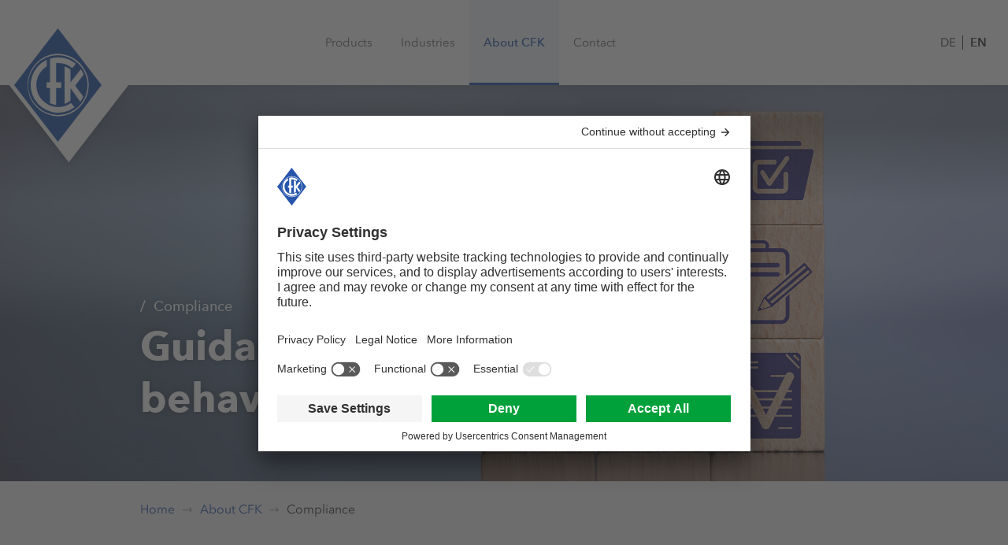

--- FILE ---
content_type: text/html;charset=UTF-8
request_url: https://www.cfk-gmbh.com/en-us/about-cfk/compliance/index.html
body_size: 12108
content:





<!DOCTYPE html>
<html lang="en">
<head>
    <meta charset="utf-8">
    <meta http-equiv="X-UA-Compatible" content="IE=edge">
    <meta name="viewport" content="width=device-width, initial-scale=1">

    
    
    

    

    
    
    
    

    
    

    
    


    
    
    
        
    

    <!-- Favicons -->
    













	
	
		
		
			
			
		
		
			
		
		<!-- Android Chrome -->
			<meta name="theme-color" content="#2655ab">
			<!-- macOS Safari -->
			<link rel="mask-icon" href="/system/modules/com.kpluss.websites.design.cfk_2021.assets/resources/images/favicon.svg">
			<!-- iOS Safari -->
			<link rel="apple-touch-icon" sizes="180x180" href="/system/modules/com.kpluss.websites.design.cfk_2021.assets/resources/images/favicon.png?__scale=w:180,h:180,t:0,c:FFFFFF">
			<link rel="apple-touch-icon" sizes="57x57" href="/system/modules/com.kpluss.websites.design.cfk_2021.assets/resources/images/favicon.png?__scale=w:57,h:57,t:0,c:FFFFFF">
			<link rel="apple-touch-icon" sizes="114x114" href="/system/modules/com.kpluss.websites.design.cfk_2021.assets/resources/images/favicon.png?__scale=w:114,h:114,t:0,c:FFFFFF">
			<link rel="apple-touch-icon" sizes="72x72" href="/system/modules/com.kpluss.websites.design.cfk_2021.assets/resources/images/favicon.png?__scale=w:72,h:72,t:0,c:FFFFFF">
			<link rel="apple-touch-icon" sizes="144x144" href="/system/modules/com.kpluss.websites.design.cfk_2021.assets/resources/images/favicon.png?__scale=w:144,h:144,t:0,c:FFFFFF">
			<link rel="apple-touch-icon" sizes="60x60" href="/system/modules/com.kpluss.websites.design.cfk_2021.assets/resources/images/favicon.png?__scale=w:60,h:60,t:0,c:FFFFFF">
			<link rel="apple-touch-icon" sizes="120x120" href="/system/modules/com.kpluss.websites.design.cfk_2021.assets/resources/images/favicon.png?__scale=w:120,h:120,t:0,c:FFFFFF">
			<link rel="apple-touch-icon" sizes="76x76" href="/system/modules/com.kpluss.websites.design.cfk_2021.assets/resources/images/favicon.png?__scale=w:76,h:76,t:0,c:FFFFFF">
			<link rel="apple-touch-icon" sizes="152x152" href="/system/modules/com.kpluss.websites.design.cfk_2021.assets/resources/images/favicon.png?__scale=w:152,h:152,t:0,c:FFFFFF">
			<!-- Edge and IE 12 -->
			<meta name="application-name" content="Chemische Fabrik Kalk"/>
			<meta name="msapplication-TileImage" content="/system/modules/com.kpluss.websites.design.cfk_2021.assets/resources/images/favicon.png?__scale=w:144,h:144,t:2" >
			<meta name="msapplication-wide310x150logo" content="/system/modules/com.kpluss.websites.design.cfk_2021.assets/resources/images/favicon.png?__scale=w:310,h:150,t:2" >
			<meta name="msapplication-square70x70logo" content="/system/modules/com.kpluss.websites.design.cfk_2021.assets/resources/images/favicon.png?__scale=w:70,h:70,t:2" >
			<meta name="msapplication-square150x150logo" content="/system/modules/com.kpluss.websites.design.cfk_2021.assets/resources/images/favicon.png?__scale=w:150,h:150,t:2" >
			<meta name="msapplication-square310x310logo" content="/system/modules/com.kpluss.websites.design.cfk_2021.assets/resources/images/favicon.png?__scale=w:310,h:310,t:2" >
			<!-- Classic desktop browsers -->
			<link rel="icon" type="image/png" sizes="196x196" href="/system/modules/com.kpluss.websites.design.cfk_2021.assets/resources/images/favicon.png?__scale=w:196,h:196,t:2">
			<link rel="icon" type="image/png" sizes="128x128" href="/system/modules/com.kpluss.websites.design.cfk_2021.assets/resources/images/favicon.png?__scale=w:128,h:128,t:2">
			<link rel="icon" type="image/png" sizes="96x96" href="/system/modules/com.kpluss.websites.design.cfk_2021.assets/resources/images/favicon.png?__scale=w:96,h:96,t:2">
			<link rel="icon" type="image/png" sizes="32x32" href="/system/modules/com.kpluss.websites.design.cfk_2021.assets/resources/images/favicon.png?__scale=w:32,h:32,t:2">
			<link rel="icon" type="image/png" sizes="16x16" href="/system/modules/com.kpluss.websites.design.cfk_2021.assets/resources/images/favicon.png?__scale=w:16,h:16,t:2">
			
			<link rel="icon" type="image/svg+xml" href="/system/modules/com.kpluss.websites.design.cfk_2021.assets/resources/images/favicon.svg" sizes="any" >
			<link rel="shortcut icon" type="image/x-icon" href="/system/modules/com.kpluss.websites.design.cfk_2021.assets/resources/images/favicon.ico" >
	


    <!-- End of Favicons -->

    
    
    
     
        
        
            
            
              
            
        
    

    
        
        
            <!-- OpenGraph Meta Tags -->
    <meta property="og:url" content="https://www.cfk-gmbh.com/en-us/about-cfk/compliance/" />
    <meta property="og:type" content="website" />
    <meta property="og:title" content="Compliance - Chemische Fabrik Kalk" />
<meta property="og:description" content="Our compliance management system ensures general awareness of the applicable law, our internal rules, and the regulatory standards recognized by the company, and guarantees the monitoring of adherence to these. " />
<meta property="og:locale" content="en_US" />
<meta property="og:image" content="https://www.cfk-gmbh.com/.images/content/ueber-cfk/compliance-16-9.jpg?__scale=w:2000,h:1125,c:transparent,q:80" />
<meta property="og:image:width" content="2000" />
<meta property="og:image:height" content="1125" />
<!-- end of OpenGraph Meta Tags -->


            <link rel=canonical href="https://www.cfk-gmbh.com/en-us/about-cfk/compliance/" />
            <title>Compliance | Chemische Fabrik Kalk</title>
        
    
    
    

    
    <link rel="stylesheet" href="/system/modules/com.kpluss.websites.base.videoplayer/resources/css/ksvideo2017.css" type="text/css"/>
    <link rel="stylesheet" href="/system/modules/com.kpluss.websites.design.cfk_2021.assets/resources/styles/toolkit.css">


    
     

    
    
    
    

    
    

    
    
    

    
    
    


    <script>
        // picture element HTML5 shiv
        document.createElement('picture');
    </script>


    <style>
        .org-opencms-ade-contenteditor-client-css-I_CmsLayoutBundle-I_CmsXmlEditorCss-basePanel :after,.org-opencms-ade-contenteditor-client-css-I_CmsLayoutBundle-I_CmsXmlEditorCss-basePanel :before{box-sizing:unset}
    </style>

    <script src="/system/modules/com.kpluss.websites.base.cmp/resources/cmp-header.js?1710765659000"></script>
<script type="text/javascript">
    window.ksTrusteApi = CMP({"flockler":"uJyv6-Nm","youtube":"BJz7qNsdj-7","piwikpro":"ze3Iyetr","friendlycaptcha":"WXuCIEBGA","googlemaps":"S1pcEj_jZX","evalanche":"jmK4ZP8o","equitystory":"EpSOCtL0oeLIYM"}, false);
</script>
<script id="usercentrics-cmp" src="https://app.usercentrics.eu/browser-ui/latest/loader.js"  data-settings-id="HtT1tDy0q0lg-s" data-language="en" async></script>
    <script type="text/javascript">
    
    var UC_UI_SUPPRESS_CMP_DISPLAY=false;
    (function() {

        const cmp = window.ksTrusteApi;

        let _readyListener = () => undefined;
        let _updateListener = () => undefined;
        let _consentStatus = {};

        const cm = {
            'onReady': function(readyListener) {
                _readyListener = readyListener
            },
            'getConsent': function(askingDomain,serviceId) {
                if(_consentStatus[serviceId] === true) {
                    return {"source" : "usercentrics", "consent" : true}
                } else {
                    return {"source" : "usercentrics", "consent" : false}
                }
            },
            'onUpdate': function(updateListener) {
                _updateListener = updateListener;
            }
        }

        cmp.init(cm);

        // Wait for truste to be ready
        function waitForUserCentrics() {
            cmp.debugLog("Checking for UC_UI")
            if (window['UC_UI'] && window.UC_UI.isInitialized()) {
                cmp.debugLog("UserCentrics API became available")
                updateConsents();
                _readyListener();
            } else {
                cmp.debugLog("UserCentrics API not available")
                window.setTimeout(waitForUserCentrics,1000);
            }
        }
        waitForUserCentrics();

        const updateConsents = function() {
            if (window['UC_UI'] && window.UC_UI.isInitialized()) {
                cmp.debugLog("Updating usercentrics consents", _consentStatus);
                window.UC_UI.getServicesBaseInfo().forEach(function(service) {
                    _consentStatus[service.id] = service.consent.status
                });
                cmp.debugLog("Updated consents:", _consentStatus)
                _updateListener();
            } else {
                cmp.debugLog("Cannot update consents. UserCentrics API not available")
            }
        }

        // This function listens to updates of the consent manager
        function onConsentManagerUpdate(e) {
            cmp.debugLog("Catched uc event", e);
            if(e && e.detail && e.detail.event === "consent_status") {
                updateConsents();
            }
        }
        window.addEventListener("UC_SDK_EVENT",onConsentManagerUpdate,false);

    })();
    </script>


    

    
    
</head>
<body class="body cfk">
    <!-- Start Piwik Code -->
<script type = "text/javascript" >
    (function(window, document, dataLayerName, id) {
        window[dataLayerName] = window[dataLayerName] || [], window[dataLayerName].push({
            start: (new Date).getTime(),
            event: "stg.start"
        });
        var scripts = document.getElementsByTagName('script')[0],
            tags = document.createElement('script');

        function stgCreateCookie(a, b, c) {
            var d = "";
            if (c) {
                var e = new Date;
                e.setTime(e.getTime() + 24 * c * 60 * 60 * 1e3), d = "; expires=" + e.toUTCString();
                f = "; SameSite=Strict"
            }
            document.cookie = a + "=" + b + d + f + "; path=/"
        }
        var isStgDebug = (window.location.href.match("stg_debug") || document.cookie.match("stg_debug")) && !window.location.href.match("stg_disable_debug");
        stgCreateCookie("stg_debug", isStgDebug ? 1 : "", isStgDebug ? 14 : -1);
        var qP = [];
        dataLayerName !== "dataLayer" && qP.push("data_layer_name=" + dataLayerName), isStgDebug && qP.push("stg_debug");
        var qPString = qP.length > 0 ? ("?" + qP.join("&")) : "";
        tags.async = !0, tags.src = "https://k-plus-s.containers.piwik.pro/" + id + ".js" + qPString, scripts.parentNode.insertBefore(tags, scripts);
        ! function(a, n, i) {
            a[n] = a[n] || {};
            for (var c = 0; c < i.length; c++) ! function(i) {
                a[n][i] = a[n][i] || {}, a[n][i].api = a[n][i].api || function() {
                    var a = [].slice.call(arguments, 0);
                    "string" == typeof a[0] && window[dataLayerName].push({
                        event: n + "." + i + ":" + a[0],
                        parameters: [].slice.call(arguments, 1)
                    })
                }
            }(i[c])
        }(window, "ppms", ["tm", "cm"]);
    })(window, document, 'dataLayer', '6016ce45-b28c-4a8f-9828-a76aa6cc8f37'); 
</script>
<!-- End Piwik Code -->

    
    <script src="/system/modules/com.kpluss.websites.design.kpluss_2019/resources/js/list.js"></script>

    
    
    

    
    <div class="header-wrapper " data-header data-shrink-head>
    <header class="header" role="banner">
        <div class="container">
            <div class="header__content">
                <div class="header__brand">		
		            <a href="/en-us/">				
					<svg xmlns="http://www.w3.org/2000/svg" viewBox="0 0 76.93 99.42"><defs><style>.cls-2{fill:#fff}</style></defs><g id="Ebene_2" data-name="Ebene 2"><g id="Ebene_1-2" data-name="Ebene 1"><path fill="#2655ab" d="M76.93 49.7L38.45 0 0 49.71l38.48 49.71L76.93 49.7z"/><path class="cls-2" d="M38.79 22.34c-14.85 0-26.91 12.28-26.91 27.41a27.17 27.17 0 0026.91 27.4 27.41 27.41 0 000-54.81zm0 53.55a26.17 26.17 0 1125.82-26.16 26 26 0 01-25.82 26.16z"/><path class="cls-2" d="M38.79 69a19.32 19.32 0 01-10.1-35.77l-.05-5.59a24.27 24.27 0 1024.51 41.6L50 65.42A19.19 19.19 0 0138.79 69z"/><path class="cls-2" d="M61.21 40.44a24 24 0 00-2.55-4.64l-9.11 11.56V36.13a17.37 17.37 0 00-5.12-2.81v32.91a17.33 17.33 0 005.11-2.85v-11l8.62 12a24.27 24.27 0 002.69-4.53l-7.19-9.57z"/><path class="cls-2" d="M38.76 30.41a19.31 19.31 0 0112.38 4.47l3.17-3.8a24.23 24.23 0 00-15.55-5.61 25.14 25.14 0 00-7.19 1.13v20.76h-2.93v5h2.93V65.6a16.32 16.32 0 005.29 1.53V52.34h4.47v-5h-4.47V30.52a17 17 0 011.9-.11z"/></g></g></svg></a>
                </div>

                <nav class="mainnav" role="navigation" data-mainnav>
                    <a href="/en-us/products/" role="menuitem" class="mainnav-link" data-nav="{&#34;image&#34;:&#34;/.images/produkte/produkte-uebersicht-16-9.jpg?__scale=w:480,h:270,t:2&#34;,&#34;active&#34;:false,&#34;text&#34;:&#34;Our product range comprises chemical raw materials for numerous applications and industries.&#34;,&#34;title&#34;:&#34;Products&#34;,&#34;url&#34;:&#34;/en-us/products/&#34;}">
				<span>Products</span>
			</a>
		<div role="button" class="mainnav-link" data-nav="{&#34;image&#34;:&#34;/.images/content/anwendung/chemiepark-2-16-9.jpg?__scale=w:480,h:270,t:2&#34;,&#34;active&#34;:false,&#34;text&#34;:&#34;With over 150 years of expertise in chemicals, we are a unique partner in the supply of basic chemicals.&#34;,&#34;title&#34;:&#34;Industries&#34;,&#34;items&#34;:[{&#34;active&#34;:false,&#34;text&#34;:&#34;Our range of basic chemicals for the individual processing steps is just as diverse as the processes applied in the metal industry. Due to our strong producer and logistics network, even high-volume requirements can be served in tight cycle times.&#34;,&#34;title&#34;:&#34;Metal&#34;,&#34;url&#34;:&#34;/en-us/industries/metal/&#34;},{&#34;active&#34;:false,&#34;text&#34;:&#34;We have been experts in basic chemicals since 1858. CFK is an established supplier and strategic partner in the procurement of raw materials for the chemical industry.\u202f This is where we come from, this is where we are at home. &#34;,&#34;title&#34;:&#34;Chemicals&#34;,&#34;url&#34;:&#34;/en-us/industries/chemicals/&#34;},{&#34;active&#34;:false,&#34;text&#34;:&#34;Only those who can rely on premium products will deliver top quality. In this respect, our customers can simply count on us. &#34;,&#34;title&#34;:&#34;Food&#34;,&#34;url&#34;:&#34;/en-us/industries/food/&#34;},{&#34;active&#34;:false,&#34;text&#34;:&#34;When reliability in products and supply chain are required, CFK is the partner of choice. Both our input materials and our chemicals for plant cleaning rank at the highest industry standard, which reliably stands the test of time.&#34;,&#34;title&#34;:&#34;Detergents &amp; Cleaning Agents&#34;,&#34;url&#34;:&#34;/en-us/industries/detergents-and-cleaning-agents/&#34;},{&#34;active&#34;:false,&#34;text&#34;:&#34;Having an experienced partner at your side is highly recommended for meeting the high demands of construction chemistry. Our product range includes high-quality base materials and additives tailored specifically to all requirements. &#34;,&#34;title&#34;:&#34;Construction Chemistry&#34;,&#34;url&#34;:&#34;/en-us/industries/construction-chemistry/&#34;},{&#34;active&#34;:false,&#34;text&#34;:&#34;Wastewater treatment faces companies with various challenges - depending on the process by which the wastewater is generated. We supply our customers with acids or bases for pH adjustment or metal precipitation. Products for phosphate elimination, e.g. aluminum salts, are also included in our product range. &#34;,&#34;title&#34;:&#34;Disposal &amp; Waste Management&#34;,&#34;url&#34;:&#34;/en-us/industries/disposal-and-waste-treatment/&#34;}],&#34;url&#34;:&#34;/en-us/industries/&#34;}">
				<span>Industries</span>
				<i class="icon icon-chevron-right visible-xsmall-medium" aria-hidden="true"></i>
			</div>	
		<div role="button" class="mainnav-link" data-nav="{&#34;image&#34;:&#34;/.images/content/ueber-cfk/uber-cfk-16-9.jpg?__scale=w:480,h:270,t:2&#34;,&#34;active&#34;:true,&#34;text&#34;:&#34;Chemische Fabrik Kalk is a modern company with strong roots and a consistent focus on our customers. Since 1858, we have been demonstrating competence in chemistry.&#34;,&#34;title&#34;:&#34;About CFK&#34;,&#34;items&#34;:[{&#34;active&#34;:false,&#34;text&#34;:&#34;Direct and fast communication is of particular importance to us, as it guarantees precisely tailored solutions for timely production processes. From the first meeting to after-sales service, we provide you with comprehensive service. &#34;,&#34;title&#34;:&#34;Who we are&#34;,&#34;url&#34;:&#34;/en-us/about-cfk/who-we-are/&#34;},{&#34;active&#34;:false,&#34;text&#34;:&#34;Competence in chemicals since 1858. The merchant Julius Vorster and Hermann Julius Grüneberg, a chemist and pharmacist, founded Chemische Fabrik Vorster &amp; Grüneberg, Cöln, on November 1, 1858. Since then, historical twists and turns have influenced the company. &#34;,&#34;title&#34;:&#34;History&#34;,&#34;url&#34;:&#34;/en-us/about-cfk/history/&#34;},{&#34;active&#34;:false,&#34;text&#34;:&#34;CFK closely follows the development of regulatory requirements, implementing them and responding to customer demands.&#34;,&#34;title&#34;:&#34;Quality Management&#34;,&#34;url&#34;:&#34;/en-us/about-cfk/quality-management/&#34;},{&#34;active&#34;:false,&#34;text&#34;:&#34;Customized logistics tailored to the customer\u0027s requirements and wishes. We understand ourselves as a partner who offers the appropriate solution depending on requirements and industry.&#34;,&#34;title&#34;:&#34;Transportation &amp; Logistics&#34;,&#34;url&#34;:&#34;/en-us/about-cfk/transportation-logistics/&#34;},{&#34;active&#34;:true,&#34;text&#34;:&#34;Our compliance management system ensures general awareness of the applicable law, our internal rules, and the regulatory standards recognized by the company, and guarantees the monitoring of adherence to these. &#34;,&#34;title&#34;:&#34;Compliance&#34;,&#34;url&#34;:&#34;/en-us/about-cfk/compliance/&#34;},{&#34;active&#34;:false,&#34;text&#34;:&#34;CFK is one of the first trading companies for basic chemicals to finance certified environmental protection projects.&#34;,&#34;title&#34;:&#34;Environment&#34;,&#34;url&#34;:&#34;/en-us/about-cfk/environment/&#34;}],&#34;url&#34;:&#34;/en-us/about-cfk/&#34;}">
				<span>About CFK</span>
				<i class="icon icon-chevron-right visible-xsmall-medium" aria-hidden="true"></i>
			</div>	
		<div role="button" class="mainnav-link" data-nav="{&#34;image&#34;:&#34;/.images/content/kontakt/kontakt-uebersicht-16-9.jpg?__scale=w:480,h:270,t:2&#34;,&#34;active&#34;:false,&#34;text&#34;:&#34;Here you will find our office address as well as our warehouse address, personal contacts and our inquiry form.&#34;,&#34;title&#34;:&#34;Contact&#34;,&#34;items&#34;:[{&#34;active&#34;:false,&#34;text&#34;:&#34;Get to know our team, we look forward to meeting you. &#34;,&#34;title&#34;:&#34;Contacts&#34;,&#34;url&#34;:&#34;/en-us/contact/contacts/&#34;},{&#34;active&#34;:false,&#34;text&#34;:&#34;Chemische Fabrik Kalk GmbH is located at two sites. The administration is located at our headquarters in Köln-Kalk. Transportation of goods is processed through our warehouse in Köln-Klettenberg.&#34;,&#34;title&#34;:&#34;Sites&#34;,&#34;url&#34;:&#34;/en-us/contact/sites/&#34;},{&#34;active&#34;:false,&#34;text&#34;:&#34;Our inquiry form makes it easy for you. With a few clicks you will promptly receive exactly the information you are looking for.&#34;,&#34;title&#34;:&#34;Inquiry Form&#34;,&#34;url&#34;:&#34;/en-us/contact/inquiry-form/&#34;}],&#34;url&#34;:&#34;/en-us/contact/&#34;}">
				<span>Contact</span>
				<i class="icon icon-chevron-right visible-xsmall-medium" aria-hidden="true"></i>
			</div>	
		<div class="mainnav-secondary visible-xsmall-medium">
                        <a href="/" class="subnav__list-item">Contact</a>
                        <a href="/en-us/legal-notice/" class="subnav__list-item">Legal notice</a>
                            <a href="/en-us/privacy/" class="subnav__list-item">Privacy</a>
                    </div>
                </nav>

                <div class="header__meta">
                    <div class="header__lang">
                        <a href="/de-de/ueber-cfk/compliance/index.html" class="header__lang-link">DE</a>
			<a href="/en-us/about-cfk/compliance/index.html" class="header__lang-link is-active">EN</a>
			</div>

                    <span role="button" class="header__icon-link mainnav-toggle" title="Menu" data-toggle>
                        <i class="icon icon-burger" aria-hidden="true"></i>
                    </span>
                </div>
            </div>
        </div>

        </header>

    <nav class="subnav" aria-hidden="true" data-subnav>
        <div class="container">
            <div class="row">
                <div class="col-xs-12 col-md-3 subnav__level subnav__level--1st" data-navlevel="1">
                    <div class="visible-xsmall-medium">
                        <div class="subnav__button-wrapper" data-back>
                            <button type="button" class="subnav__back button button--icon-left">
                                <i class="icon icon-chevron-left" aria-hidden="true"></i>
                                <!-- localize text -->
                                <span class="button__label">Back</span>
                            </button>
                        </div>
                    </div>

                    <div class="visible-medium-up">
                        <img class="subnav__image" data-src="image">
                        <div class="subnav__text" data-bind="text"></div>
                    </div>
                </div>

                <div class="col-xs-12 col-md-4 subnav__level subnav__level--2nd" data-navlevel="2">
                    <div class="subnav__list" data-navlist="items"></div>
                </div>

                <div class="col-xs-12 col-md-4 subnav__level subnav__level--3rd" aria-hidden="true" data-navlevel="3">
                    <div class="subnav__button-wrapper visible-xsmall-medium" data-back>
                        <button type="button" class="subnav__back button button--icon-left">
                            <i class="icon icon-chevron-left" aria-hidden="true"></i>
                            <span class="button__label">Back</span>
                        </button>
                    </div>
                    <div class="subnav__list" data-navlist="items"></div>
                </div>
            </div>
        </div>
    </nav>
	
	<div class="backdrop" data-backdrop></div>
</div>


    

    
<div class="page-wrapper">
    <main class="page page--type-content "  role="main">

        
        
        



<section id="hero-page-section" class="page__section" data-section="hero">
		<div  id="hero" class="hero-wrapper" ><div class="hero">
                <div class="swiper">
		<div class="swiper-wrapper">

			<div class="swiper-slide">
                            <div class="hero-slide has-gradient">
                                <picture class="hero-slide__picture">
  <source media="(max-width: 991px)" srcset="/.images/content/ueber-cfk/compliance-16-9.jpg?__scale=w:991,h:557,t:2,q:80">
  <source media="(min-width: 992px)" srcset="/.images/content/ueber-cfk/compliance-5-2.jpg?__scale=w:2000,h:800,t:2,q:80">
  <img src="/.images/content/ueber-cfk/compliance-5-2.jpg?__scale=w:2000,h:800,t:2,q:80" alt="">
	</picture>
<div class="hero-slide__inner">
                                    <div class="hero-slide__body">

                                            <div class="overline ">
                                                    Compliance</div>
                                            <h1 class="hero-slide__headline">
                                                    Guidance for compliant behavior </h1>
                                            </div>
                                    </div>
                            </div>
                        </div>
                        </div>

		<div data-swiper-scrollbar class="swiper-scrollbar is-hidden"></div>
		<div class="hero__parallelogram">
			<div data-swiper-button="prev" class="hero-button hero-button-prev is-hidden"></div>
			<div data-swiper-button="next" class="hero-button hero-button-next is-hidden"></div>
		</div>
	</div>
</div>
        </div></section>



<section id="intro-page-section" class="page__section page__section--intro" data-section="intro">

	<nav aria-label="breadcrumb" class="breadcrumb">
    <ol itemscope itemtype="https://schema.org/BreadcrumbList">

        <li class="breadcrumb__item" itemprop="itemListElement" itemscope itemtype="https://schema.org/ListItem">
            <a itemprop="item" href="/en-us/">
                <span itemprop="name">Home</span>
              </a>
            <meta itemprop="position" content="1" />
            <meta itemprop="item" content="https://www.cfk-gmbh.com/en-us/">
            </li>
        <li class="breadcrumb__item" itemprop="itemListElement" itemscope itemtype="https://schema.org/ListItem">
            <a itemprop="item" href="/en-us/about-cfk/">
                <span itemprop="name">About CFK</span>
              </a>
            <meta itemprop="position" content="2" />
            <meta itemprop="item" content="https://www.cfk-gmbh.com/en-us/about-cfk/">
            </li>
        <li class="breadcrumb__item" itemprop="itemListElement" itemscope itemtype="https://schema.org/ListItem">
                <span itemprop="name">Compliance</span>
                <meta itemprop="position" content="3" />
                <meta itemprop="item" content="https://www.cfk-gmbh.com/en-us/about-cfk/compliance/" >
            </li>
        </ol>
</nav><div  id="intro" class="section-comp-wrapper" ><div class="intro  ">
    <div class="intro__container">

      <div  class="intro__text">
          <p>Our compliance management system ensures general awareness of the applicable law, our internal rules, and the regulatory standards recognized by the company, and guarantees the monitoring of adherence to these.&nbsp;</p>
<p><br />We are committed to living the principle of "good corporate governance" at CFK. We do not tolerate systemic weaknesses and maladministration, neither in compliance nor elsewhere. CFK pursues a zero-tolerance policy against corruption and bribery.&nbsp;</p></div>
      </div>
  </div>
</div></section>



<section id="main-page-section" class="page__section" data-section="main">
		<div  id="main-title" class="section-entry-wrapper" ><div class="section-entry   ">
        <h2  class="section-entry__headline">
          Our compliance organization </h2>

        <div  class="section-entry__lead">
            <p>Our parent company - K+S AG - is a member of the German Institute for Compliance (DICO). &nbsp;As a subsidiary, CFK is fully integrated into the compliance organization of K+S and we have to comply with the same standards.&nbsp;</p></div>
        </div>
    </div><div  id="main" class="section-comp-wrapper" ><div class="image-text has-no-image">

		<div class="image-text__body">
			<div class="image-text__copy">
					<p>Our parent company - K+S Aktiengesellschaft - is a member of the German Institute for Compliance (DICO) and therefore participates in the latest developments in compliance. &nbsp;&nbsp;</p>
<p><br />The Chief Compliance Officer (CCO) of K+S Aktiengesellschaft is responsible for the coordination and documentation of Group-wide compliance activities. He reports directly to the Chairman of the Board of Executive Directors. The CCO chairs the central Governance, Risk and Compliance Committee, which comprises the compliance and risk management officers of the major companies as well as the heads of compliance-relevant central functions of the Company (e. g. Internal Audit, Legal, HR). Significant compliance violations are reported to the CCO, who reports to the Board of Executive Directors.&nbsp;<br />Compliance responsibility is assumed by the management of the Group companies as well as the management of the central functions. At CFK, the management issues an annual compliance declaration to the Group parent company and is advised by the compliance officer of CFK.&nbsp;</p>
<p><br />The Audit Committee of the Supervisory Board of K+S Aktiengesellschaft regularly addresses the functionality of the compliance management system of the K+S Group.&nbsp;</p></div>
			</div>
	</div>
<div class="section-entry   ">
        <div  class="overline ">
            K+S Compliance Hotline</div>
        <h2  class="section-entry__headline">
          If something's wrong, do the right thing</h2>

        <div  class="section-entry__lead">
            <p>In order to maintain the integrity of the K+S Group and avert potential damage, it is our concern to be informed about all potential ethics and compliance violations.</p></div>
        </div>
    <div class="image-text has-no-image">

		<div class="image-text__body">
			<div class="image-text__copy">
					<p>Every employee is called upon to report compliance violations or concrete suspected cases, preferably to their supervisor, the Compliance Officer responsible, or by e-mail to compliance@k-plus-s.com.</p>
<p>In addition, employees and third parties can use the secure electronic whistleblower system "SPEAK UP!" to report possible or actual violations of laws or regulations - also anonymously - and to ask questions about compliance issues. The "SPEAK UP!" whistleblower system is a K+S Group-wide platform through which reports can be submitted by telephone or electronically.</p></div>
			</div>
	</div>
<div class="linklist">
      <a
            class="linkitem is-external"
            href="https://www.bkms-system.net/bkwebanon/report/clientInfo?cin=8mxC5Z&c=-1&language=eng"
            title="Compliance Hotline SPEAK UP!"
            target="_blank"
            >
            <span class="linkitem__title">Compliance Hotline SPEAK UP!</span>

            </a>
        </div>
  <div class="image-text has-no-image">

		<div class="image-text__body">
			<div class="image-text__copy">
					<p>The reports are received and processed by the central compliance department for investigation. There is, of course, no basis for being worried about any negative consequences in the event of filing a report.</p></div>
			</div>
	</div>
</div></section>












<section id="contact-page-section" class="page__section" data-section="contact">

		<div  id="contact-title" class="section-entry-wrapper" ><div class="section-entry   is-center-aligned">
        <div  class="overline ">
            Contact</div>
        <h3  class="section-entry__headline">
          Do you have questions concerning compliance?</h3>

        </div>
    </div><div  id="contact" class="section-comp-wrapper" ><div class="contact-list  is-center-aligned">
					<div class="contact is-expanded" data-contact='{&#34;images&#34;:{&#34;189&#34;:&#34;/.images/contacts/contact-broll-1-1.jpg?__scale=w:189,h:189,t:2,q:90&#34;,&#34;thumb&#34;:&#34;/.images/contacts/contact-broll-1-1.jpg?__scale=w:16,h:16,t:2,q:80&#34;,&#34;379&#34;:&#34;/.images/contacts/contact-broll-1-1.jpg?__scale=w:379,h:379,t:2,q:80&#34;,&#34;568&#34;:&#34;/.images/contacts/contact-broll-1-1.jpg?__scale=w:568,h:568,t:2,q:80&#34;,&#34;757&#34;:&#34;/.images/contacts/contact-broll-1-1.jpg?__scale=w:757,h:757,t:2,q:80&#34;,&#34;95&#34;:&#34;/.images/contacts/contact-broll-1-1.jpg?__scale=w:95,h:95,t:2,q:95&#34;,&#34;284&#34;:&#34;/.images/contacts/contact-broll-1-1.jpg?__scale=w:284,h:284,t:2,q:85&#34;},&#34;icon&#34;:&#34;single-man&#34;,&#34;isLocation&#34;:false,&#34;last_name&#34;:&#34;Broll&#34;,&#34;fullName&#34;:&#34;Fabian Broll&#34;,&#34;tel&#34;:{&#34;label&#34;:&#34;+49 221 8296 410&#34;,&#34;href&#34;:&#34;tel:+49 221 8296 410&#34;},&#34;position&#34;:&#34;Managing Director&#34;,&#34;fax&#34;:{&#34;label&#34;:&#34;+49 221 8296 420&#34;,&#34;href&#34;:&#34;fax:+49 221 8296 420&#34;},&#34;first_name&#34;:&#34;Fabian&#34;,&#34;email&#34;:{&#34;domain&#34;:&#34;k-plus-s.com&#34;,&#34;local&#34;:&#34;fabian.broll&#34;}}' data-config='{&#34;localizations&#34;:[{&#34;label&#34;:&#34;Send E-Mail&#34;,&#34;key&#34;:&#34;mail.button.label&#34;},{&#34;label&#34;:&#34;Show more&#34;,&#34;key&#34;:&#34;expand.button.label&#34;},{&#34;label&#34;:&#34;Show less&#34;,&#34;key&#34;:&#34;collapse.button.label&#34;}],&#34;detail&#34;:&#34;maximum&#34;}'>
			<div class="contact__img-wrapper">
				<img
  src="/.images/contacts/contact-broll-1-1.jpg?__scale=w:16,h:16,t:2,q:80"
  data-srcset="/.images/contacts/contact-broll-1-1.jpg?__scale=w:95,h:95,t:2,q:95 95w, /.images/contacts/contact-broll-1-1.jpg?__scale=w:189,h:189,t:2,q:90 189w, /.images/contacts/contact-broll-1-1.jpg?__scale=w:284,h:284,t:2,q:85 284w, /.images/contacts/contact-broll-1-1.jpg?__scale=w:379,h:379,t:2,q:80 379w, /.images/contacts/contact-broll-1-1.jpg?__scale=w:568,h:568,t:2 568w, /.images/contacts/contact-broll-1-1.jpg?__scale=w:757,h:757,t:2 757w"
  data-sizes="auto"
  class="blur-up lazyload contact__img"
  alt="Broll"
>
<span
	data-component="email"
	data-local="fabian.broll"
	data-domain="k-plus-s.com"
	class="contact__mail-button button button--primary-light"data-icon="mail"
>
	<i class="icon icon-mail" aria-hidden="true"></i>
			<span>
				fabian.broll<span class="is-hidden">no-spam</span>@<span class="is-hidden">no-spam</span>k-plus-s.com</span>
		</span>
</div>
			<div class="contact__head">
				<div class="contact__name">
					Fabian Broll</div>
				<div class="contact__position">Managing Director</div>
						</div>
			<div class="contact__body">
					<div class="contact__links">
						<div class="contact__links-wrapper">
							<a href="tel:+49 221 8296 410" target="_blank" class="button button--icon-left contact__data">
									<i class="icon icon-phone"></i>
									<span>+49 221 8296 410</span>
								</a>
							<a class="button button--icon-left contact__data">
									<i class="icon icon-fax"></i>
									<span>+49 221 8296 420</span>
								</a>
							</div>
					</div>
				</div>
			</div>
	</div>

		</div></section>



<section id="readon-page-section" class="page__section" data-section="readon">
		<div  id="readon-title" class="section-entry-wrapper" ><div class="section-entry   ">
        <div  class="overline ">
            About CFK</div>
        <h2  class="section-entry__headline">
          Closer to the customer, agile in actions</h2>

        </div>
    </div><div  id="readon" class="section-comp-wrapper" ><div class="content-teaser " data-colcount="3">
        <div class="content-teaser__items">
          <a href="/en-us/industries/" class="text-image-tile is-inverted  has-only-icon-link">

  <div class="text-image-tile__image-wrapper">
          <picture class="text-image-tile__image">
  <source media="(max-width: 991px)" data-srcset="/.images/content/anwendung/chemiepark-2-16-9.jpg?__scale=w:735,h:551,t:2,q:80">
  <source media="(min-width: 992px)" data-srcset="/.images/content/anwendung/chemiepark-2-16-9.jpg?__scale=w:960,h:540,t:2,q:80">
  <img data-src="/.images/content/anwendung/chemiepark-2-16-9.jpg?__scale=w:960,h:540,t:2,q:80" src="/.images/content/anwendung/chemiepark-2-16-9.jpg?__scale=w:16,h:9,t:2,q:80" class="blur-up lazyload" alt="">
</picture>
</div>
      <div class="text-image-tile__content-wrapper">
    <div class="text-image-tile__content">
      <div class="overline" >
            Industries</div>
        <h2 class="text-image-tile__headline">
              Basic chemicals</h2>
          <div class="text-image-tile__body">
              With over 150 years of expertise in chemicals, we are a unique partner in the supply of basic chemicals.</div>
          </div>

    <div class="text-image-tile__footer">
        <div class="button button--link">
          <i class="icon icon-arrow-right" aria-hidden="true"></i>
          <span class="button__label">Read more</span>
        </div>
      </div>
    </div>
</a><a href="/en-us/products/" class="text-image-tile is-inverted  has-only-icon-link">

  <div class="text-image-tile__image-wrapper">
          <picture class="text-image-tile__image">
  <source media="(max-width: 991px)" data-srcset="/.images/produkte/produkte-uebersicht-16-9.jpg?__scale=w:735,h:551,t:2,q:80">
  <source media="(min-width: 992px)" data-srcset="/.images/produkte/produkte-uebersicht-16-9.jpg?__scale=w:960,h:540,t:2,q:80">
  <img data-src="/.images/produkte/produkte-uebersicht-16-9.jpg?__scale=w:960,h:540,t:2,q:80" src="/.images/produkte/produkte-uebersicht-16-9.jpg?__scale=w:16,h:9,t:2,q:80" class="blur-up lazyload" alt="">
</picture>
</div>
      <div class="text-image-tile__content-wrapper">
    <div class="text-image-tile__content">
      <div class="overline" >
            Products</div>
        <h2 class="text-image-tile__headline">
              CFK product range</h2>
          <div class="text-image-tile__body">
              Our product range comprises chemical raw materials for numerous applications and industries.</div>
          </div>

    <div class="text-image-tile__footer">
        <div class="button button--link">
          <i class="icon icon-arrow-right" aria-hidden="true"></i>
          <span class="button__label">Read more</span>
        </div>
      </div>
    </div>
</a><a href="/en-us/contact/" class="text-image-tile is-inverted  has-only-icon-link">

  <div class="text-image-tile__image-wrapper">
          <picture class="text-image-tile__image">
  <source media="(max-width: 991px)" data-srcset="/.images/content/kontakt/kontakt-uebersicht-16-9.jpg?__scale=w:735,h:551,t:2,q:80">
  <source media="(min-width: 992px)" data-srcset="/.images/content/kontakt/kontakt-uebersicht-16-9.jpg?__scale=w:960,h:540,t:2,q:80">
  <img data-src="/.images/content/kontakt/kontakt-uebersicht-16-9.jpg?__scale=w:960,h:540,t:2,q:80" src="/.images/content/kontakt/kontakt-uebersicht-16-9.jpg?__scale=w:16,h:9,t:2,q:80" class="blur-up lazyload" alt="">
</picture>
</div>
      <div class="text-image-tile__content-wrapper">
    <div class="text-image-tile__content">
      <div class="overline" >
            Contact</div>
        <h2 class="text-image-tile__headline">
              Get in contact with us</h2>
          <div class="text-image-tile__body">
              Here you will find our office address as well as our warehouse address, personal contacts and our inquiry form.</div>
          </div>

    <div class="text-image-tile__footer">
        <div class="button button--link">
          <i class="icon icon-arrow-right" aria-hidden="true"></i>
          <span class="button__label">Read more</span>
        </div>
      </div>
    </div>
</a></div>
      </div>
    </div></section>


</main>

	

	
	
	
		
	
	<!-- /system/modules/com.kpluss.websites.design.cfk_2021.assets/resources -->

	
	<footer class="footer " role="contentinfo">
				<div class="footer__wrapper">
						<div class="footer__content">
							<div class="footer__body">
									<nav class="footer__links" role="navigation">
											<div class="footer__title">Products</div>
											<a class="footer__link" href="/en-us/products/" >
													<i class="icon icon-arrow-right" aria-hidden="true"></i>
													Product overview</a>
											<a class="footer__link" href="/en-us/products/caustic-soda/" >
													<i class="icon icon-arrow-right" aria-hidden="true"></i>
													Caustic soda</a>
											<a class="footer__link" href="/en-us/products/nitric-acid/" >
													<i class="icon icon-arrow-right" aria-hidden="true"></i>
													Nitric acid</a>
											<a class="footer__link" href="/en-us/products/sodium-bicarbonate/" >
													<i class="icon icon-arrow-right" aria-hidden="true"></i>
													Sodium bicarbonate</a>
											<a class="footer__link" href="/en-us/products/" >
													<i class="icon icon-arrow-right" aria-hidden="true"></i>
													More products</a>
											</nav>
									<nav class="footer__links" role="navigation">
											<div class="footer__title">Industry Solutions</div>
											<a class="footer__link" href="/en-us/industries/metal/" >
													<i class="icon icon-arrow-right" aria-hidden="true"></i>
													Metal</a>
											<a class="footer__link" href="/en-us/industries/chemicals/" >
													<i class="icon icon-arrow-right" aria-hidden="true"></i>
													Chemicals</a>
											<a class="footer__link" href="/en-us/industries/food/" >
													<i class="icon icon-arrow-right" aria-hidden="true"></i>
													Food</a>
											<a class="footer__link" href="/en-us/industries/detergents-and-cleaning-agents/" >
													<i class="icon icon-arrow-right" aria-hidden="true"></i>
													Detergents and Cleaning Agents </a>
											<a class="footer__link" href="/en-us/industries/construction-chemistry/" >
													<i class="icon icon-arrow-right" aria-hidden="true"></i>
													Construction Chemistry</a>
											<a class="footer__link" href="/en-us/industries/disposal-and-waste-treatment/" >
													<i class="icon icon-arrow-right" aria-hidden="true"></i>
													Disposal and Waste Management </a>
											</nav>
									<nav class="footer__links" role="navigation">
											<div class="footer__title">About CFK</div>
											<a class="footer__link" href="/en-us/about-cfk/who-we-are/" >
													<i class="icon icon-arrow-right" aria-hidden="true"></i>
													Who we are</a>
											<a class="footer__link" href="/en-us/about-cfk/history/" >
													<i class="icon icon-arrow-right" aria-hidden="true"></i>
													History </a>
											<a class="footer__link" href="/en-us/about-cfk/quality-management/" >
													<i class="icon icon-arrow-right" aria-hidden="true"></i>
													Quality Management </a>
											<a class="footer__link" href="/en-us/about-cfk/transportation-logistics/" >
													<i class="icon icon-arrow-right" aria-hidden="true"></i>
													Transportation & Logistics </a>
											<a class="footer__link" href="/en-us/about-cfk/compliance/" >
													<i class="icon icon-arrow-left" aria-hidden="true"></i>
													Compliance</a>
											<a class="footer__link" href="/en-us/about-cfk/environment/" >
													<i class="icon icon-arrow-right" aria-hidden="true"></i>
													Environment </a>
											</nav>
									<nav class="footer__links" role="navigation">
											<div class="footer__title">Contact</div>
											<a class="footer__link" href="/en-us/contact/inquiry-form/" >
													<i class="icon icon-arrow-right" aria-hidden="true"></i>
													Inquiry Form </a>
											<a class="footer__link" href="/en-us/contact/contacts/" >
													<i class="icon icon-arrow-right" aria-hidden="true"></i>
													Contacts</a>
											<a class="footer__link" href="/en-us/contact/sites/" >
													<i class="icon icon-arrow-right" aria-hidden="true"></i>
													Sites</a>
											</nav>
									</div> 
							</div>
					</div>
				<div class="footer__footer">
					<div class="container">
						<div class="footer__meta">
							<nav class="footer__links footer__links--horizontal" role="navigation">
								<span class="footer__link footer__link--dark">© 2022-2026 Chemische Fabrik Kalk GmbH</span>
								<a class="footer__link footer__link--dark" href="/en-us/privacy/">
										Privacy</a>
								<div class="footer__link footer__link--dark"><a class="cmp_preferences" title="The preferences are not available yet">Cookie preferences</a>
</div><a class="footer__link footer__link--dark" href="/en-us/terms-and-conditions/">
										Terms &amp; Conditions</a>
								<a class="footer__link footer__link--dark" href="/en-us/legal-notice/">
										Legal notice</a>
								<a class="footer__link footer__link--dark" target="_new" href="https://www.bkms-system.net/bkwebanon/report/clientInfo?cin=8mxC5Z&c=-1&language=eng">
										Compliance</a>
								<a class="footer__link footer__link--dark" href="https://www.kpluss.com/en-us/trademark-notice/" target="_blank">
											Trademark Notice</a>
									</nav>
						</div>

						<div class="footer__social">
							<nav class="footer__links footer__links--horizontal footer__links--right" role="navigation">
								</nav>
						</div>
					</div>
				</div>
			</footer>
		
	
</div>	
	<script data-search-param="search_term" src="/system/modules/com.kpluss.websites.design.cfk_2021.assets/resources/scripts/toolkit.js"></script>
	<script async src="/system/modules/com.kpluss.websites.design.cfk_2021.assets/resources/scripts/async.js"></script>
	<script src="/system/modules/com.kpluss.websites.base.videoplayer/resources/js/ksvideo2017.js"></script>

	


	
	

	
	
		
	
	<script type="text/javascript">
(function() {
    const cmp = window.ksTrusteApi;
    function showSettings() {
        window.UC_UI.showSecondLayer();
    }
    function onReady() {
        cmp.debugLog("On ready called to enable usercentrics preferences buttons.");
        if(window.UC_UI) {
            const settingsLinks = document.querySelectorAll("a.cmp_preferences");
            for (let i = 0; i < settingsLinks.length; i++) {
                const link = settingsLinks[i];
                link.addEventListener('click', showSettings);
                link.href = '#';
                link.title = 'Open the cookie preferences'
            }
        }
    }
    cmp.addReadyListener(onReady)
})();
</script>

	
	
	<script>
		(function() {
			function closest(node, tagName) {
				var current = node;
				do {
					if (current.tagName === tagName) {
						return current;
					}
					current = current.parentNode;
				} while(current !== null);
				return null;
			}
			document.body.addEventListener('click', function(e) {
				if (!window._gat) {
					// return if there is no google analytics
					return;
				}
				var link = closest(e.target,'A');
				if (link === null) {
					// abort if we are not dealing with a link
					return;
				}
				if (link.href.startsWith('http://') || link.href.startsWith('https://')) {
					var url = link.href.substr(link.href.indexOf('//')+2,Infinity);
					window._gaq.push(['_trackPageview',"/outbound/" + url]);
				}
			})
		})();
	</script>

</body>
</html>

--- FILE ---
content_type: text/css;charset=UTF-8
request_url: https://www.cfk-gmbh.com/system/modules/com.kpluss.websites.design.cfk_2021.assets/resources/styles/toolkit.css
body_size: 118389
content:
@charset "UTF-8";.elevation--z0{box-shadow:none}.elevation--z1{box-shadow:0 1px 1px 0 rgba(0,0,0,.14),0 2px 1px -1px rgba(0,0,0,.2),0 1px 3px 0 rgba(0,0,0,.12)}.elevation--z2{box-shadow:0 2px 2px 0 rgba(0,0,0,.14),0 3px 1px -2px rgba(0,0,0,.2),0 1px 5px 0 rgba(0,0,0,.12)}.elevation--z4{box-shadow:0 4px 5px 0 rgba(0,0,0,.14),0 1px 10px 0 rgba(0,0,0,.2),0 2px 4px -1px rgba(0,0,0,.12)}.elevation--z6{box-shadow:0 6px 10px 0 rgba(0,0,0,.14),0 1px 18px 0 rgba(0,0,0,.2),0 3px 5px -1px rgba(0,0,0,.12)}.elevation--z8{box-shadow:0 8px 10px 1px rgba(0,0,0,.14),0 3px 14px 2px rgba(0,0,0,.2),0 5px 5px -3px rgba(0,0,0,.12)}.elevation--z12{box-shadow:0 12px 17px 2px rgba(0,0,0,.14),0 5px 22px 4px rgba(0,0,0,.2),0 7px 8px -4px rgba(0,0,0,.12)}.elevation--z16{box-shadow:0 16px 24px 2px rgba(0,0,0,.14),0 6px 30px 5px rgba(0,0,0,.2),0 8px 10px -5px rgba(0,0,0,.12)}.elevation--z20{box-shadow:0 20px 31px 3px rgba(0,0,0,.14),0 8px 38px 7px rgba(0,0,0,.2),0 10px 13px -6px rgba(0,0,0,.12)}.elevation--z24{box-shadow:0 24px 38px 3px rgba(0,0,0,.14),0 9px 46px 8px rgba(0,0,0,.2),0 11px 15px -7px rgba(0,0,0,.12)}.ebw .overline{font-family:"Avenir-Next",serif;text-transform:uppercase;letter-spacing:1px;font-size:.875rem;font-weight:400}.axalpro .overline{font-family:"Avenir-Next";letter-spacing:.5px}.salinas .overline{color:#fff;font-size:1rem;font-weight:400;margin-top:1rem}.salinas .overline:first-child{margin-top:0}.salinas .overline:before{content:"/";color:#a2d5cf;font-weight:600;margin-right:.25rem}.salinas .overline.has-icon{display:inline-flex;align-items:flex-end}.salinas .overline.has-icon:before{content:none}.salinas .overline.has-icon .icon,.salinas .overline.has-icon .image-slider__button:before,.salinas .overline.has-icon .pagination__arrow,.salinas .overline.has-icon .content-hero .content-hero-button:before,.content-hero .salinas .overline.has-icon .content-hero-button:before,.salinas .overline.has-icon .hero-button:before{font-size:2rem;margin-right:.25rem}.salinas .overline>a{color:#fff}.salinas .overline>a:hover{color:#2655ab;text-decoration:none}.salinas .overline+*{margin-top:.25rem}.salinas .overline>sub,.salinas .overline>sup{line-height:1}.saldoro .overline{color:#fff;font-size:1rem;font-weight:400;margin-top:1rem}.saldoro .overline:first-child{margin-top:0}.saldoro .overline:before{content:"/";color:#e6edef;font-weight:600;margin-right:.25rem}.saldoro .overline.has-icon{display:inline-flex;align-items:flex-end}.saldoro .overline.has-icon:before{content:none}.saldoro .overline.has-icon .icon,.saldoro .overline.has-icon .image-slider__button:before,.saldoro .overline.has-icon .pagination__arrow,.saldoro .overline.has-icon .content-hero .content-hero-button:before,.content-hero .saldoro .overline.has-icon .content-hero-button:before,.saldoro .overline.has-icon .hero-button:before{font-size:2rem;margin-right:.25rem}.saldoro .overline>a{color:#fff}.saldoro .overline>a:hover{color:#2655ab;text-decoration:none}.saldoro .overline+*{margin-top:.25rem}.saldoro .overline>sub,.saldoro .overline>sup{line-height:1}
/*! csstools-normalize v9.0.1 | github.com/csstools/normalize.css */
html{line-height:1.15;-ms-text-size-adjust:100%;-webkit-text-size-adjust:100%;overflow-x:hidden}h1{font-size:2em;margin:.67em 0}hr{box-sizing:content-box;height:0;overflow:visible}main{display:block}pre{font-family:monospace,monospace;font-size:1em}a{background-color:transparent}abbr[title]{-webkit-text-decoration:underline dotted;text-decoration:underline dotted}b,strong{font-weight:bolder}code,kbd,samp{font-family:monospace,monospace;font-size:1em}small{font-size:80%}audio,video{display:inline-block}audio:not([controls]){display:none;height:0}img{border-style:none}picture img{width:100%}svg:not(:root){overflow:hidden}button,input,select{margin:0}button{overflow:visible;text-transform:none}button,[type=button],[type=reset],[type=submit]{-webkit-appearance:button}fieldset{padding:.35em .75em .625em}input{overflow:visible}legend{box-sizing:border-box;color:inherit;display:table;max-width:100%;white-space:normal}progress{display:inline-block;vertical-align:baseline}select{text-transform:none}select::-ms-expand{display:none}textarea{margin:0;overflow:auto}[type=checkbox],[type=radio]{box-sizing:border-box;padding:0}[type=search]{-webkit-appearance:textfield;outline-offset:-2px}::-webkit-inner-spin-button,::-webkit-outer-spin-button{height:auto}::-webkit-input-placeholder{color:inherit;opacity:.54}::-webkit-search-decoration{-webkit-appearance:none}::-webkit-file-upload-button{-webkit-appearance:button;font:inherit}::-moz-focus-inner{border-style:none;padding:0}:-moz-focusring{outline:1px dotted ButtonText}details{display:block}dialog{background-color:#fff;border:solid;color:#000;display:block;height:-webkit-fit-content;height:-moz-fit-content;height:fit-content;width:-webkit-fit-content;width:-moz-fit-content;width:fit-content;left:0;right:0;margin:auto;padding:1em;position:absolute}dialog:not([open]){display:none}summary{display:list-item}canvas{display:inline-block}template{display:none}[hidden]{display:none}figure{display:inline-block}.container{max-width:1280px;margin:0 auto;padding-left:1rem;padding-right:1rem;width:100%;position:relative}.container:after{content:"";display:table;clear:both}.row{display:flex;flex:1 1 0;flex-flow:row wrap;margin-right:-1rem;margin-left:-1rem}[class*=col-]{width:100%;padding-left:1rem;padding-right:1rem;box-sizing:border-box}.col-xs-1{flex-basis:8.3333333333%;max-width:8.3333333333%}.col-xs-offset-1{margin-left:8.3333333333%}.col-xs-2{flex-basis:16.6666666667%;max-width:16.6666666667%}.col-xs-offset-2{margin-left:16.6666666667%}.col-xs-3{flex-basis:25%;max-width:25%}.col-xs-offset-3{margin-left:25%}.col-xs-4{flex-basis:33.3333333333%;max-width:33.3333333333%}.col-xs-offset-4{margin-left:33.3333333333%}.col-xs-5{flex-basis:41.6666666667%;max-width:41.6666666667%}.col-xs-offset-5{margin-left:41.6666666667%}.col-xs-6{flex-basis:50%;max-width:50%}.col-xs-offset-6{margin-left:50%}.col-xs-7{flex-basis:58.3333333333%;max-width:58.3333333333%}.col-xs-offset-7{margin-left:58.3333333333%}.col-xs-8{flex-basis:66.6666666667%;max-width:66.6666666667%}.col-xs-offset-8{margin-left:66.6666666667%}.col-xs-9{flex-basis:75%;max-width:75%}.col-xs-offset-9{margin-left:75%}.col-xs-10{flex-basis:83.3333333333%;max-width:83.3333333333%}.col-xs-offset-10{margin-left:83.3333333333%}.col-xs-11{flex-basis:91.6666666667%;max-width:91.6666666667%}.col-xs-offset-11{margin-left:91.6666666667%}.col-xs-12{flex-basis:100%;max-width:100%}.col-xs-offset-12{margin-left:100%}@media only screen and (min-width:768px){.col-sm-1{flex-basis:8.3333333333%;max-width:8.3333333333%}.col-sm-offset-1{margin-left:8.3333333333%}.col-sm-2{flex-basis:16.6666666667%;max-width:16.6666666667%}.col-sm-offset-2{margin-left:16.6666666667%}.col-sm-3{flex-basis:25%;max-width:25%}.col-sm-offset-3{margin-left:25%}.col-sm-4{flex-basis:33.3333333333%;max-width:33.3333333333%}.col-sm-offset-4{margin-left:33.3333333333%}.col-sm-5{flex-basis:41.6666666667%;max-width:41.6666666667%}.col-sm-offset-5{margin-left:41.6666666667%}.col-sm-6{flex-basis:50%;max-width:50%}.col-sm-offset-6{margin-left:50%}.col-sm-7{flex-basis:58.3333333333%;max-width:58.3333333333%}.col-sm-offset-7{margin-left:58.3333333333%}.col-sm-8{flex-basis:66.6666666667%;max-width:66.6666666667%}.col-sm-offset-8{margin-left:66.6666666667%}.col-sm-9{flex-basis:75%;max-width:75%}.col-sm-offset-9{margin-left:75%}.col-sm-10{flex-basis:83.3333333333%;max-width:83.3333333333%}.col-sm-offset-10{margin-left:83.3333333333%}.col-sm-11{flex-basis:91.6666666667%;max-width:91.6666666667%}.col-sm-offset-11{margin-left:91.6666666667%}.col-sm-12{flex-basis:100%;max-width:100%}.col-sm-offset-12{margin-left:100%}}@media only screen and (min-width:992px){.col-md-1{flex-basis:8.3333333333%;max-width:8.3333333333%}.col-md-offset-1{margin-left:8.3333333333%}.col-md-2{flex-basis:16.6666666667%;max-width:16.6666666667%}.col-md-offset-2{margin-left:16.6666666667%}.col-md-3{flex-basis:25%;max-width:25%}.col-md-offset-3{margin-left:25%}.col-md-4{flex-basis:33.3333333333%;max-width:33.3333333333%}.col-md-offset-4{margin-left:33.3333333333%}.col-md-5{flex-basis:41.6666666667%;max-width:41.6666666667%}.col-md-offset-5{margin-left:41.6666666667%}.col-md-6{flex-basis:50%;max-width:50%}.col-md-offset-6{margin-left:50%}.col-md-7{flex-basis:58.3333333333%;max-width:58.3333333333%}.col-md-offset-7{margin-left:58.3333333333%}.col-md-8{flex-basis:66.6666666667%;max-width:66.6666666667%}.col-md-offset-8{margin-left:66.6666666667%}.col-md-9{flex-basis:75%;max-width:75%}.col-md-offset-9{margin-left:75%}.col-md-10{flex-basis:83.3333333333%;max-width:83.3333333333%}.col-md-offset-10{margin-left:83.3333333333%}.col-md-11{flex-basis:91.6666666667%;max-width:91.6666666667%}.col-md-offset-11{margin-left:91.6666666667%}.col-md-12{flex-basis:100%;max-width:100%}.col-md-offset-12{margin-left:100%}}@media only screen and (min-width:992px){.col-lg-1{flex-basis:8.3333333333%;max-width:8.3333333333%}.col-lg-offset-1{margin-left:8.3333333333%}.col-lg-2{flex-basis:16.6666666667%;max-width:16.6666666667%}.col-lg-offset-2{margin-left:16.6666666667%}.col-lg-3{flex-basis:25%;max-width:25%}.col-lg-offset-3{margin-left:25%}.col-lg-4{flex-basis:33.3333333333%;max-width:33.3333333333%}.col-lg-offset-4{margin-left:33.3333333333%}.col-lg-5{flex-basis:41.6666666667%;max-width:41.6666666667%}.col-lg-offset-5{margin-left:41.6666666667%}.col-lg-6{flex-basis:50%;max-width:50%}.col-lg-offset-6{margin-left:50%}.col-lg-7{flex-basis:58.3333333333%;max-width:58.3333333333%}.col-lg-offset-7{margin-left:58.3333333333%}.col-lg-8{flex-basis:66.6666666667%;max-width:66.6666666667%}.col-lg-offset-8{margin-left:66.6666666667%}.col-lg-9{flex-basis:75%;max-width:75%}.col-lg-offset-9{margin-left:75%}.col-lg-10{flex-basis:83.3333333333%;max-width:83.3333333333%}.col-lg-offset-10{margin-left:83.3333333333%}.col-lg-11{flex-basis:91.6666666667%;max-width:91.6666666667%}.col-lg-offset-11{margin-left:91.6666666667%}.col-lg-12{flex-basis:100%;max-width:100%}.col-lg-offset-12{margin-left:100%}}@font-face{font-family:"Avenir-Next";src:url(../fonts/AvenirNextW05-Light.2d3026ba.eot) format("eot"),url(../fonts/AvenirNextW05-Light.eb7cf1ca.ttf) format("truetype"),url(../fonts/AvenirNextW05-Light.729c8311.woff2) format("woff2"),url(../fonts/AvenirNextW05-Light.335bc7f8.woff) format("woff");font-weight:300;font-style:normal}@font-face{font-family:"Avenir-Next";src:url(../fonts/AvenirNextW05-Regular.8e7462a9.eot) format("eot"),url(../fonts/AvenirNextW05-Regular.2b774858.ttf) format("truetype"),url(../fonts/AvenirNextW05-Regular.3c3e1096.woff2) format("woff2"),url(../fonts/AvenirNextW05-Regular.660fbf85.woff) format("woff");font-weight:400;font-style:normal}@font-face{font-family:"Avenir-Next";src:url(../fonts/AvenirNextW05-Italic.d5e25ad6.eot) format("eot"),url(../fonts/AvenirNextW05-Italic.b8df4d02.ttf) format("truetype"),url(../fonts/AvenirNextW05-Italic.aad36ece.woff2) format("woff2"),url(../fonts/AvenirNextW05-Italic.c437d775.woff) format("woff");font-weight:400;font-style:italic}@font-face{font-family:"Avenir-Next";src:url(../fonts/AvenirNextW05-Medium.046190c9.eot) format("eot"),url(../fonts/AvenirNextW05-Medium.510a664a.ttf) format("truetype"),url(../fonts/AvenirNextW05-Medium.4d52f827.woff2) format("woff2"),url(../fonts/AvenirNextW05-Medium.a067695d.woff) format("woff");font-weight:500;font-style:normal}@font-face{font-family:"Avenir-Next";src:url(../fonts/AvenirNextW05-Demi.3f76abc2.eot) format("eot"),url(../fonts/AvenirNextW05-Demi.e530c573.ttf) format("truetype"),url(../fonts/AvenirNextW05-Demi.1fe7da97.woff2) format("woff2"),url(../fonts/AvenirNextW05-Demi.dacc6a84.woff) format("woff");font-weight:600;font-style:normal}@font-face{font-family:"Avenir-Next";src:url(../fonts/AvenirNextW05-Bold.d482d0b8.eot) format("eot"),url(../fonts/AvenirNextW05-Bold.c7cc8baf.ttf) format("truetype"),url(../fonts/AvenirNextW05-Bold.191cf6c9.woff2) format("woff2"),url(../fonts/AvenirNextW05-Bold.5f4831c5.woff) format("woff");font-weight:700;font-style:normal}@font-face{font-family:"Avenir-Next";src:url(../fonts/AvenirNextW05-BoldItalic.3e377bf0.eot) format("eot"),url(../fonts/AvenirNextW05-BoldItalic.fbdcc44a.ttf) format("truetype"),url(../fonts/AvenirNextW05-BoldItalic.7038cf14.woff2) format("woff2"),url(../fonts/AvenirNextW05-BoldItalic.ee4f1fc7.woff) format("woff");font-weight:700;font-style:italic}html{font-family:"Avenir-Next",arial;font-weight:400;font-size:18px;line-height:1.5;color:#333}@media print{html{font-size:10px}}h1,h2,h3,h4,h5,h6,p,ul,ol{margin:1rem 0 0}h1:first-child,h2:first-child,h3:first-child,h4:first-child,h5:first-child,h6:first-child,p:first-child,ul:first-child,ol:first-child{margin-top:0}h1:empty,h2:empty,h3:empty,h4:empty,h5:empty,h6:empty,p:empty,ul:empty,ol:empty{display:none}h1,h2,h3,h4,h5,h6,.h1,.h2,.h3,.h4,.h5,.h6{font-weight:400}h1,h2,.h1,.h2{font-family:"Avenir-Next",arial;line-height:1.3}h3,h4,h5,h6,.h3,.h4,.h5,.h6{font-family:"Avenir-Next",arial;line-height:1.3}h1,.h1{font-family:"Avenir-Next",arial;font-size:2.488rem}h2,.h2{font-family:"Avenir-Next",arial;font-size:2.074rem}h3,.h3{font-family:"Avenir-Next",arial;font-size:1.728rem}h4,.h4{font-family:"Avenir-Next",arial;font-size:1.44rem}h5,.h5{font-family:"Avenir-Next",arial;font-size:1.2rem}h6,.h6{font-family:"Avenir-Next",arial;font-size:1rem}p{font-size:1rem;line-height:1.7em}@media only screen and (min-width:992px){h1,.h1{font-size:3.052rem}h2,.h2{font-size:2.441rem}h3,.h3{font-size:1.953rem}h4,.h4{font-size:1.563rem}h5,.h5{font-size:1.25rem}}a{color:#2655ab;text-decoration:none;text-transform:none;font-weight:400}a:hover{text-decoration:underline}sup,sub{line-height:0}.lead{font-weight:300;color:#767676}@font-face{font-family:"ks-icons";src:url(../fonts/ks-icons.2e6015c8.ttf) format("truetype"),url(../fonts/ks-icons.8048eb19.woff) format("woff"),url(../fonts/ks-icons.67e14149.svg#ks-icons) format("svg");font-weight:400;font-style:normal}.icon,.image-slider__button:before,.pagination__arrow,.content-hero .content-hero-button:before,.hero-button:before{font-family:"ks-icons"!important;speak:never;font-style:normal;font-weight:400;font-variant:normal;text-transform:none;line-height:1;-webkit-font-smoothing:antialiased;-moz-osx-font-smoothing:grayscale}.icon-fax:before{content:"\e93f"}.icon-arrow-down:before{content:"\e906"}.icon-arrow-left:before{content:"\e908"}.icon-arrow-right:before{content:"\e90c"}.icon-arrow-up:before{content:"\e90d"}.icon-zip:before{content:"\e93d"}.icon-file:before{content:"\e93e"}.icon-pin:before{content:"\e93c"}.icon-employees:before{content:"\e93b"}.icon-location:before{content:"\e925"}.icon-graduate:before{content:"\e93a"}.icon-factory:before{content:"\e939"}.icon-performance:before{content:"\e937"}.icon-cashflow:before{content:"\e938"}.icon-link:before{content:"\e92f"}.icon-segment-industry:before{content:"\e900"}.icon-segment-consumer:before{content:"\e901"}.icon-segment-community:before{content:"\e902"}.icon-segment-agriculture:before{content:"\e903"}.icon-circle-empty:before{content:"\e904"}.icon-image:before{content:"\e905"}.icon-chevron-up:before{content:"\e907"}.icon-d-chevron-left:before{content:"\e909"}.icon-chevron-right:before{content:"\e90a"}.icon-chevron-left:before{content:"\e90b"}.icon-d-chevron-right:before{content:"\e90e"}.icon-chevron-down:before{content:"\e90f"}.icon-www:before{content:"\e910"}.icon-download:before{content:"\e911"}.icon-upload:before{content:"\e912"}.icon-mail:before{content:"\e913"}.icon-volume:before{content:"\e914"}.icon-mute:before{content:"\e915"}.icon-audio:before{content:"\e916"}.icon-single-neutral:before{content:"\e917"}.icon-single-woman:before{content:"\e918"}.icon-single-man:before{content:"\e919"}.icon-controls-play:before{content:"\e91a"}.icon-controls-pause:before{content:"\e91b"}.icon-controls-stop:before{content:"\e91c"}.icon-video:before{content:"\e91d"}.icon-pdf:before{content:"\e91e"}.icon-txt:before{content:"\e91f"}.icon-linkedin:before{content:"\e920"}.icon-instagram:before{content:"\e921"}.icon-xing:before{content:"\e922"}.icon-youtube:before{content:"\e923"}.icon-global:before{content:"\e924"}.icon-phone-mobile:before{content:"\e926"}.icon-phone:before{content:"\e927"}.icon-phone-landline:before{content:"\e928"}.icon-calendar:before{content:"\e929"}.icon-info:before{content:"\e92a"}.icon-link-external:before{content:"\e92b"}.icon-remove:before{content:"\e92c"}.icon-zoom-out:before{content:"\e92d"}.icon-zoom-in:before{content:"\e92e"}.icon-filter:before{content:"\e930"}.icon-time:before{content:"\e931"}.icon-burger:before{content:"\e932"}.icon-search:before{content:"\e933"}.icon-add:before{content:"\e934"}.icon-check:before{content:"\e935"}.icon-close:before{content:"\e936"}.icon-list-to-do:before{content:"\e942"}.icon-hand-expand:before{content:"\e941"}.icon-ecology-leaf:before{content:"\e940"}.icon-product-single:before{content:"\e945"}.icon-product-small:before{content:"\e946"}.icon-product-large:before{content:"\e944"}.icon-product-bigbag:before{content:"\e943"}.icon-file-safetysheet:before{content:"\e948"}.icon-file-datasheet:before{content:"\e947"}.icon-file-certificate:before{content:"\e949"}.icon-molecule:before{content:"\e94a"}.icon-subsegment-winter-road-maintenance:before{content:"\e902"}.icon-subsegment-food:before{content:"\e94b"}.icon-subsegment-industry:before{content:"\e94c"}.icon-subsegment-pharma:before{content:"\e94d"}.icon-subsegment-water:before{content:"\e94e"}.icon-subsegment-feed:before{content:"\e94f"}.icon-subsegment-agriculture:before{content:"\e953"}.icon-print:before{content:"\e950"}.icon-profession:before{content:"\e95d"}.icon-star:before{content:"\e952"}.icon-arrange-numbers-desc:before{content:"\e957"}.icon-arrange-numbers-asc:before{content:"\e956"}.icon-refresh:before{content:"\e954"}.icon-hourglass:before{content:"\e955"}.icon-agrando:before{content:"\e958"}.icon-alert:before{content:"\e95a"}.icon-bulb:before{content:"\e959"}.icon-high-school-students:before{content:"\e95c"}.icon-college-students:before{content:"\e951"}.icon-graduates:before{content:"\e95b"}.icon-professionals:before{content:"\e95e"}.icon-detonator:before{content:"\e95f"}.icon-book:before{content:"\e960"}.icon-crystals:before{content:"\e961"}.icon-wagon:before{content:"\e962"}.icon-ticket:before{content:"\e963"}.icon-treasure:before{content:"\e964"}.icon-ticket-pay-cash:before{content:"\e965"}.icon-truck:before{content:"\e966"}.icon-waste-management:before{content:"\e967"}.icon-handshake:before{content:"\e96b"}.icon-calendar-clock:before{content:"\e96a"}.icon-flexibility:before{content:"\e969"}.icon-laboratory-check:before{content:"\e968"}.icon-page:before{content:"\e96e"}.icon-article:before{content:"\e96d"}.icon-news:before{content:"\e96c"}.icon-webinar:before{content:"\e970"}.icon-product:before{content:"\e96f"}.icon-folder-file:before{content:"\e972"}.icon-file-sheet:before{content:"\e971"}.icon-help:before{content:"\e974"}.icon-pickaxe:before{content:"\e973"}.icon-compass-arrow:before{content:"\e98c"}.icon-settings:before{content:"\e98b"}.icon-information-desk:before{content:"\e98a"}.icon-information-desk-ticket:before{content:"\e989"}.icon-information-desk-paper:before{content:"\e988"}.icon-adventure-car:before{content:"\e987"}.icon-lift-two-people:before{content:"\e986"}.icon-diamond-shine:before{content:"\e985"}.icon-outdoors-mining:before{content:"\e983"}.icon-bomb-explosive-belt:before{content:"\e982"}.icon-explosive:before{content:"\e981"}.icon-bomb-explosive:before{content:"\e97f"}.icon-heavy-equipment-excavator-1:before{content:"\e97e"}.icon-heavy-equipment-excavator:before{content:"\e97d"}.icon-heavy-equipment-lift-2:before{content:"\e97c"}.icon-night-club-disco-ball:before{content:"\e97b"}.icon-concert-speakers:before{content:"\e97a"}.icon-gold-bars:before{content:"\e978"}.icon-currency-euro-circle:before{content:"\e976"}.icon-irons-mallets:before{content:"\e975"}.icon-business:before{content:"\e984"}.icon-agile:before{content:"\e980"}.icon-ecology:before{content:"\e979"}.icon-optimistic:before{content:"\e977"}.icon-check-circle:before{content:"\e996"}.icon-remove-circle:before{content:"\e995"}.icon-user-cash-scale:before{content:"\e994"}.icon-building-value:before{content:"\e993"}.icon-performance-2:before{content:"\e992"}.icon-monetization-structure:before{content:"\e991"}.icon-target-center-monitor:before{content:"\e990"}.icon-performance-money:before{content:"\e98f"}.icon-innovative:before{content:"\e98e"}.icon-partnership:before{content:"\e98d"}.icon-factory-2:before{content:"\e99a"}.icon-certificate:before{content:"\e999"}.icon-factory-certificate:before{content:"\e998"}.icon-check-badge:before{content:"\e997"}.icon-cash-payment-bill-3:before{content:"\e99b"}.icon-city-safety-shield-building:before{content:"\e99c"}.icon-digital-nomad-sun:before{content:"\e99d"}.icon-fitness-heart-rate:before{content:"\e99e"}.icon-office-work-wireless:before{content:"\e99f"}.icon-online-learning-ar-education-2:before{content:"\e9a0"}.icon-saving-piggy-coins:before{content:"\e9a1"}.icon-workflow-teamwork-user-high-five:before{content:"\e9a2"}.icon-book-flip-page:before{content:"\e9a3"}.icon-messages-bubble:before{content:"\e9a4"}.icon-product-truck:before{content:"\e9a5"}.icon-fullscreen:before{content:"\e9a6"}.icon-shipment-truck:before{content:"\e9a7"}.icon-link-external-2:before{content:"\e9aa"}.icon-sheep:before{content:"\e9ad"}.icon-horse:before{content:"\e9ac"}.icon-goat:before{content:"\e9ab"}.icon-deer:before{content:"\e9a9"}.icon-cow:before{content:"\e9a8"}.icon-subsegment-kalitech:before{content:"\e9b0"}.icon-subsegment-kalisolu:before{content:"\e9af"}.icon-subsegment-kalisoil:before{content:"\e9ae"}.icon-product-cylinder:before{content:"\e9b1"}.icon-product-xsmall:before{content:"\e9d8"}.icon-chemicals:before{content:"\e9d9"}.icon-axal-dissolving:before{content:"\e9ba"}.icon-axal-cleanliness:before{content:"\e9bb"}.icon-axal-washing-machine:before{content:"\e9bc"}.icon-axal-leaf:before{content:"\e9bd"}.icon-axal-salt:before{content:"\e9c3"}.icon-axal-shower-tap:before{content:"\e9c4"}.icon-axal-water-tap:before{content:"\e9c7"}.icon-axal-sink:before{content:"\e9c8"}.icon-axal-performance:before{content:"\e9ca"}.icon-axal-tablet-consumption:before{content:"\e9cd"}.icon-axal-tablet:before{content:"\e9ce"}.icon-axal-transport:before{content:"\e9cf"}.icon-axal-soft-water:before{content:"\e9d2"}.icon-axal-two-blocks:before{content:"\e9d4"}.icon-axal-grab-block:before{content:"\e9d5"}.icon-axal-block:before{content:"\e9d6"}.icon-axal-block-tablet:before{content:"\e9d7"}.icon-external-link:before{content:"\e9b2"}.icon-nutriks-bread-pretzel:before{content:"\e9b3"}.icon-nutriks-vinegar-oil:before{content:"\e9b4"}.icon-nutriks-fish:before{content:"\e9b5"}.icon-nutriks-spices:before{content:"\e9b6"}.icon-nutriks-beverages:before{content:"\e9b7"}.icon-nutriks-canned-goods:before{content:"\e9b8"}.icon-nutriks-dairy-products:before{content:"\e9b9"}.icon-nutriks-soap:before{content:"\e9be"}.icon-nutriks-snacks:before{content:"\e9bf"}.icon-nutriks-sauces:before{content:"\e9c0"}.icon-nutriks-sausages:before{content:"\e9c1"}.icon-nutriks-soups:before{content:"\e9c2"}.icon-halde:before{content:"\e9c5"}.icon-technical-innovations:before{content:"\e9c6"}.icon-manufacturing-assembly:before{content:"\e9c9"}.icon-maintenance:before{content:"\e9cb"}.icon-d-chevron-up:before{content:"\e9cc"}.icon-d-chevron-down:before{content:"\e9d0"}.is-hidden{display:none!important}.visible-xsmall-only{display:none}@media only screen and (max-width:767px){.visible-xsmall-only{display:block}}.visible-small-up{display:none}@media only screen and (min-width:768px){.visible-small-up{display:block}}.visible-xsmall-medium{display:block}@media only screen and (min-width:992px){.visible-xsmall-medium{display:none}}.visible-small-only{display:none}@media only screen and (max-width:991px){.visible-small-only{display:block}}.visible-medium-up{display:none}@media only screen and (min-width:992px){.visible-medium-up{display:block}}.visible-medium-only{display:none}@media only screen and (min-width:992px) and (max-width:1279px){.visible-medium-only{display:block}}.visible-medium-large{display:none}@media only screen and (min-width:992px){.visible-medium-large{display:block}}@media only screen and (min-width:1440px){.visible-medium-large{display:none}}.visible-large-up{display:none}@media only screen and (min-width:1280px){.visible-large-up{display:block}}.visible-large-only{display:none}@media only screen and (min-width:1280px) and (max-width:1439px){.visible-large-only{display:block}}.visible-xlarge-up{display:none}@media only screen and (min-width:1440px){.visible-xlarge-up{display:block}}.no-wrap{white-space:nowrap}*,:after,:before{box-sizing:border-box;scroll-padding-top:10.5rem}@media only screen and (min-width:992px){*,:after,:before{scroll-padding-top:11.75rem}}@page{size:auto;margin:15mm 20mm 15mm 20mm}html{height:100%}@media print{html{height:auto}}body{margin:0;height:auto}@media print{body{margin:auto}}.page-wrapper{display:grid;min-height:100%;grid-template-rows:1fr auto;grid-template-columns:100%}@media print{.page-wrapper{display:block}}.page{padding-top:3rem}@media only screen and (min-width:992px){.page{padding-top:6rem}}.page--type-kali{padding-top:4.75rem}.page--type-kali *,.page--type-kali :after,.page--type-kali :before{scroll-padding-top:12.25rem}@media only screen and (min-width:992px){.page--type-kali *,.page--type-kali :after,.page--type-kali :before{scroll-padding-top:13.5rem}}@media only screen and (min-width:992px){.page--type-kali{padding-top:6rem}}.page--content{padding-top:4rem}@media only screen and (min-width:992px){.page--content{padding-top:8rem}}.cfk .page--type-product-detail .breadcrumb,.cfk .page:not(.page--type-anchor-nav) [data-section=intro]:first-child .breadcrumb{padding:1rem 1rem 1rem 6rem}@media only screen and (min-width:992px){.cfk .page--type-product-detail .breadcrumb,.cfk .page:not(.page--type-anchor-nav) [data-section=intro]:first-child .breadcrumb{padding:1rem 1rem 3rem 10rem}}@media only screen and (min-width:1280px){.cfk .page--type-product-detail .breadcrumb{padding:1rem 21rem 3rem calc((100vw - 1244px)/2 + 10rem)}}@media only screen and (min-width:1280px){.cfk .page:not(.page--type-anchor-nav) [data-section=intro]:first-child .breadcrumb{padding:1rem 21rem 1rem calc((100vw - 1244px)/2 + 10rem)}}@media only screen and (min-width:768px){.cfk .page:not(.page--type-anchor-nav) [data-section=intro]:first-child .section-comp-wrapper{padding-top:3rem!important}}.dsd .page--type-product-detail .breadcrumb,.dsd .page:not(.page--type-anchor-nav) [data-section=intro]:first-child .breadcrumb{padding:1rem 1rem 1rem 8rem}@media only screen and (min-width:1280px){.dsd .page--type-product-detail .breadcrumb,.dsd .page:not(.page--type-anchor-nav) [data-section=intro]:first-child .breadcrumb{padding:1rem 21rem 1rem calc((100vw - 1244px)/2 + 9rem)}}@media only screen and (min-width:768px){.dsd .page:not(.page--type-anchor-nav) [data-section=intro]:first-child .section-comp-wrapper{padding-top:3rem!important}}.saldoro .page,.salinas .page{background-color:#2655ab;color:#fff}[data-section=product-summary] .section-comp-wrapper{max-width:none;padding-left:0;padding-right:0}.page--type-product [data-section=main] .section-entry-wrapper>*,.page--type-product [data-section=main] .section-comp-wrapper>*{width:100%}[data-section=product-detail] .comp-right-wrapper{margin-top:4rem}@media only screen and (min-width:992px){[data-section=product-detail] .section-comp-wrapper{display:flex;flex-flow:row nowrap}[data-section=product-detail] .section-comp-wrapper .comp-left-wrapper{flex-grow:0;flex-shrink:0;flex-basis:calc(66.6666% - 6rem);max-width:calc(66.6666% - 6rem);margin-right:6rem}[data-section=product-detail] .section-comp-wrapper .comp-right-wrapper{flex:0 0 33.3333%;margin-top:0}}@media only screen and (min-width:992px){.section-sidebar-wrapper{flex:0 0 33.3333%;max-width:33.3333%}}.section-list-wrapper{max-width:1280px;margin:0 auto;padding-left:1rem;padding-right:1rem;width:100%;position:relative}.section-list-wrapper:after{content:"";display:table;clear:both}@media only screen and (min-width:992px){.section-list-wrapper{flex:0 0 66.6666%;max-width:66.6666%}}@media only screen and (min-width:992px){.site-search .section-sidebar-wrapper{flex:0 0 calc(23% + 2rem);max-width:calc(23% + 2rem);padding-right:2rem}}@media only screen and (min-width:992px){.site-search .section-list-wrapper{flex:calc(77% - 2rem);max-width:calc(77% - 2rem)}}[data-section=intro],[data-section=product],[data-section=related],[data-section=details],[data-section=cta],[data-section=readon],[data-section=product-detail],.page--type-product [data-section=main],.page--type-culture [data-section]#main-page-section-appliance,.page--type-culture [data-section]#main-page-section-fertilization{background-color:#f5f5f5}.page--type-job-offer [data-section=further],.page--type-webinar [data-section=contact],.page--type-job-offer [data-section=main],.page--type-webinar [data-section=main]{background-color:#fafafa}[data-section=intro]+[data-section=details],.page--type-job-offer [data-section=intro],.page--type-webinar [data-section=intro]{background-color:#fff}.page--type-content-c2 [data-section=contact]{background-color:#f5f5f5}[data-section=seperator]{background-color:#2655ab;color:#fff;position:relative}@media print{[data-section=seperator]{background-color:transparent}}.page--type-product-detail .breadcrumb{background-color:#f5f5f5}.page--type-product-detail [data-section=readon]{background-color:transparent}.page--type-job-offer .breadcrumb,.page--type-webinar .breadcrumb{background-color:#fff}.page--type-content-c2.page--type-kali [data-section=contact]{background-color:#fff}[data-section=intro] .section-comp-wrapper{padding-top:3rem;padding-bottom:4rem}@media only screen and (min-width:992px){[data-section=intro] .section-comp-wrapper{padding-bottom:6rem}}.page--type-overview [data-section=intro] .section-comp-wrapper>*,.page--type-location [data-section=intro] .section-comp-wrapper>*{width:1280px}.page.page--type-anchor-nav .page__anchor-wrapper:first-child [data-section=intro]:first-child,.page:not(.page--type-anchor-nav):not(.page--type-webinar):not(.page--type-job-offer) [data-section=intro]:first-child{position:relative}.page.page--type-anchor-nav .page__anchor-wrapper:first-child [data-section=intro]:first-child:before,.page:not(.page--type-anchor-nav):not(.page--type-webinar):not(.page--type-job-offer) [data-section=intro]:first-child:before{content:"";z-index:0;position:absolute;top:0;left:0;width:100%;height:100%;background-image:linear-gradient(to top,rgba(0,0,0,.07),rgba(0,0,0,.001))}.page.page--type-anchor-nav .page__anchor-wrapper:first-child [data-section=intro]:first-child .section-comp-wrapper,.page:not(.page--type-anchor-nav):not(.page--type-webinar):not(.page--type-job-offer) [data-section=intro]:first-child .section-comp-wrapper{padding-top:6rem}.page.page--type-anchor-nav .page__anchor-wrapper:first-child [data-section=intro]:first-child .breadcrumb,.page:not(.page--type-anchor-nav):not(.page--type-webinar):not(.page--type-job-offer) [data-section=intro]:first-child .breadcrumb{background-color:#fff}.page--type-location [data-section=intro]:first-child{background-color:#2655ab;color:#fff}.page--type-location [data-section=intro]:first-child:after{opacity:.05;position:absolute;right:0;bottom:-2vw;font-family:"ks-icons"!important;line-height:1;content:"\e939";font-size:35vw;color:inherit;-webkit-font-smoothing:antialiased;-moz-osx-font-smoothing:grayscale}@media only screen and (min-width:992px){.page--type-location [data-section=intro]:first-child:after{font-size:25vw}}.page--type-location [data-section=intro]:first-child:before{background-image:linear-gradient(to top,rgba(0,0,0,.15),rgba(0,0,0,.001))}.page--type-location [data-section=intro]:first-child .overline{color:#fff;font-size:1rem;font-weight:400;margin-top:1rem}.page--type-location [data-section=intro]:first-child .overline:first-child{margin-top:0}.page--type-location [data-section=intro]:first-child .overline:before{content:"/";color:#00a13a;font-weight:600;margin-right:.25rem}.page--type-location [data-section=intro]:first-child .overline.has-icon{display:inline-flex;align-items:flex-end}.page--type-location [data-section=intro]:first-child .overline.has-icon:before{content:none}.page--type-location [data-section=intro]:first-child .overline.has-icon .icon,.page--type-location [data-section=intro]:first-child .overline.has-icon .image-slider__button:before,.page--type-location [data-section=intro]:first-child .overline.has-icon .pagination__arrow,.page--type-location [data-section=intro]:first-child .overline.has-icon .content-hero .content-hero-button:before,.content-hero .page--type-location [data-section=intro]:first-child .overline.has-icon .content-hero-button:before,.page--type-location [data-section=intro]:first-child .overline.has-icon .hero-button:before{font-size:2rem;margin-right:.25rem}.page--type-location [data-section=intro]:first-child .overline>a{color:#fff}.page--type-location [data-section=intro]:first-child .overline>a:hover{color:#2655ab;text-decoration:none}.page--type-location [data-section=intro]:first-child .overline+*{margin-top:.25rem}.page--type-location [data-section=intro]:first-child .overline>sub,.page--type-location [data-section=intro]:first-child .overline>sup{line-height:1}.page--type-location [data-section=intro]:first-child .intro__meta{color:#fff}@media only screen and (min-width:992px){[data-section=content-intro-top]+[data-section=content-intro-bottom],[data-section=content-intro-top]+[data-section=content],[data-section=content-intro-top]+.page__anchor-wrapper [data-section=content-intro-bottom]:first-child,[data-section=content-intro-top]+.page__anchor-wrapper [data-section=content]:first-child{margin-top:-72px;position:relative}}@media print{.page--type-job-offer [data-section=main],.page--type-webinar [data-section=main]{padding-top:0;background-color:transparent}.page--type-job-offer [data-section=seperator],.page--type-job-offer [data-section=further],.page--type-webinar [data-section=seperator],.page--type-webinar [data-section=further]{display:none}.page--type-job-offer [data-section=contact],.page--type-webinar [data-section=contact]{padding-top:0}.page--type-job-offer .breadcrumb,.page--type-webinar .breadcrumb{display:none}.page--type-job-offer~.footer,.page--type-webinar~.footer{display:none}}@media print{.page--type-job-offer [data-section=further]{background-color:transparent}}@media print{.page--type-content-c2 [data-section=content] .content-comp-wrapper{background-color:transparent}.page--type-content-c2 [data-section=overview]{display:none}.page--type-content-c2~.footer{display:none}}@media print{.page--type-webinar [data-section=contact]{background-color:transparent}}.page__anchor-wrapper{position:relative}.page--type-anchor-nav [data-section=hero]{position:relative;z-index:1}.page--type-anchor-nav [data-section=intro] .section-comp-wrapper{padding-top:5rem}@media only screen and (min-width:992px){.page--type-anchor-nav [data-section=intro] .section-comp-wrapper{padding-top:7rem}}@media only screen and (min-width:1280px){.page--type-anchor-nav [data-section=intro] .section-comp-wrapper{padding-top:4rem}}.page--type-anchor-nav .page__anchor-wrapper:not(:last-child) .page__anchor-section-wrapper [data-section=main]:last-child:not(#main-page-section-appliance):not(#main-page-section-fertilization){padding-bottom:0}@media only screen and (min-width:1280px){.page__anchor-section-wrapper [data-section] .section-entry-wrapper>*,.page__anchor-section-wrapper [data-section] .section-comp-wrapper>*,.page__anchor-section-wrapper [data-section] .section-comp-wrapper>.has-horizontal-offset,.page__anchor-section-wrapper [data-section=seperator] .section-entry-wrapper .section-entry,.page__anchor-section-wrapper [data-section=readon] .section-entry-wrapper .section-entry,.page__anchor-section-wrapper [data-section=cta] .section-entry-wrapper .section-entry,.page__anchor-section-wrapper .section-entry-wrapper .section-entry.is-center-aligned,.page__anchor-section-wrapper .section-entry-wrapper .section-entry.has-horizontal-offset{width:888px;margin-left:356px;margin-right:auto}.page__anchor-section-wrapper .content-comp-wrapper{margin-left:calc((100% - 612px)/2)}}@media only screen and (min-width:1700px){.page--type-content-c2-wide .page__anchor-section-wrapper .content-comp-wrapper{margin-left:calc((100% - 1000px)/2)}}.section-background,.section-background .cms-wrapper{position:absolute;top:0;left:0;width:100%;height:100%;overflow:hidden}.section-background__picture{filter:grayscale(100%);opacity:.1}.section-background__picture img{-o-object-fit:cover;object-fit:cover;font-family:"object-fit: cover;";min-width:100%;height:100%}.section-wide-image{overflow:hidden;margin-bottom:4rem}@media only screen and (min-width:768px){.section-wide-image{margin-bottom:8rem}}.section-wide-image__img img{display:block;-o-object-fit:cover;object-fit:cover;font-family:"object-fit: cover;";min-width:100%;height:100%;max-height:70vh}.dsd [data-section=seperator] .overline{color:#fff;font-size:1rem;font-weight:400;margin-top:1rem}.dsd [data-section=seperator] .overline:first-child{margin-top:0}.dsd [data-section=seperator] .overline:before{content:"/";color:rgba(255,255,255,.5);font-weight:600;margin-right:.25rem}.dsd [data-section=seperator] .overline.has-icon{display:inline-flex;align-items:flex-end}.dsd [data-section=seperator] .overline.has-icon:before{content:none}.dsd [data-section=seperator] .overline.has-icon .icon,.dsd [data-section=seperator] .overline.has-icon .image-slider__button:before,.dsd [data-section=seperator] .overline.has-icon .pagination__arrow,.dsd [data-section=seperator] .overline.has-icon .content-hero .content-hero-button:before,.content-hero .dsd [data-section=seperator] .overline.has-icon .content-hero-button:before,.dsd [data-section=seperator] .overline.has-icon .hero-button:before{font-size:2rem;margin-right:.25rem}.dsd [data-section=seperator] .overline>a{color:#fff}.dsd [data-section=seperator] .overline>a:hover{color:#2655ab;text-decoration:none}.dsd [data-section=seperator] .overline+*{margin-top:.25rem}.dsd [data-section=seperator] .overline>sub,.dsd [data-section=seperator] .overline>sup{line-height:1}.dsd [data-section=seperator] .overline .section-entry__icon{color:#fff}@media only screen and (min-width:992px){.dsd [data-section=seperator]{position:relative;overflow:hidden}.dsd [data-section=seperator]:before{content:"";pointer-events:none;position:absolute;background-color:#ea637a;width:100%;height:2px;bottom:3rem;right:8rem}.dsd [data-section=seperator]:after{content:url(../images/dsd/logo-shape-white.svg);pointer-events:none;position:absolute;width:1000px;height:1500px;bottom:3rem;right:3rem}}.nutriks [data-section=intro],.nutriks [data-section=content-intro-bottom] .content-comp-wrapper,.nutriks [data-section=content] .content-comp-wrapper{background-color:#f9f7f2}.saldoro [data-section],.saldoro [data-section] .content-comp-wrapper,.salinas [data-section],.salinas [data-section] .content-comp-wrapper{background-color:#2655ab!important}.saldoro .section-background,.saldoro .section-background .cms-wrapper,.salinas .section-background,.salinas .section-background .cms-wrapper{display:flex;justify-content:center;align-items:center}.saldoro .section-background__picture,.salinas .section-background__picture{height:100%;text-align:center}.saldoro .section-background__picture img,.salinas .section-background__picture img{min-width:unset;height:100%;width:auto}.saldoro .section-background.cms-empty,.salinas .section-background.cms-empty{display:block;position:unset}.linktype-link:before{font-family:"ks-icons"!important;content:"\e92f"}.linktype-txt:before{font-family:"ks-icons"!important;content:"\e91f"}.linktype-audio:before{font-family:"ks-icons"!important;content:"\e916"}.linktype-video:before{font-family:"ks-icons"!important;content:"\e91d"}.linktype-image:before{font-family:"ks-icons"!important;content:"\e905"}.linktype-pdf:before{font-family:"ks-icons"!important;content:"\e91e"}.linktype-youtube:before{font-family:"ks-icons"!important;content:"\e923"!important}.linktype-download:before{font-family:"ks-icons"!important;content:"\e911"!important}.linktype-file:before{font-family:"ks-icons"!important;content:"\e93e"}.linktype-zip:before{font-family:"ks-icons"!important;content:"\e93d"}.linktype-location:before{font-family:"ks-icons"!important;content:"\e925"}.linktype-certificate:before{font-family:"ks-icons"!important;content:"\e949"}.linktype-datasheet:before{font-family:"ks-icons"!important;content:"\e947"}.linktype-safetysheet:before{font-family:"ks-icons"!important;content:"\e948"}img[data-sizes=auto]{display:block;width:100%}.blur-up{filter:blur(3px);transition:filter .3s ease-out}.blur-up.lazyloaded{filter:blur(0)}[data-section=main],[data-section=overview],[data-section=further],[data-section=contact],[data-section=product],[data-section=filter],[data-section=details],[data-section=product-detail],[data-section=related],[data-section=readon],[data-section=product-detail],[data-section=seperator],[data-section=route]{padding:4rem 0}@media only screen and (min-width:768px){[data-section=main],[data-section=overview],[data-section=further],[data-section=contact],[data-section=product],[data-section=filter],[data-section=details],[data-section=product-detail],[data-section=related],[data-section=readon],[data-section=product-detail],[data-section=seperator],[data-section=route]{padding:8rem 0}}[data-section=product-summary]{padding-bottom:4rem}@media only screen and (min-width:768px){[data-section=product-summary]{padding-bottom:6rem}}[data-section=search]:last-child .newsroom{padding-bottom:4rem}@media only screen and (min-width:768px){[data-section=search]:last-child .newsroom{padding-bottom:6rem}}.page--type-content-c2 [data-section=overview]+[data-section=contact],.page--type-content-c2 [data-section=main]+[data-section=contact]{padding-top:4rem}@media only screen and (min-width:768px){.page--type-content-c2 [data-section=overview]+[data-section=contact],.page--type-content-c2 [data-section=main]+[data-section=contact]{padding-top:8rem}}.page--type-content-c2 [data-section=overview]+[data-section=main]{padding-top:0}.page--type-content-c2:not(.page--type-anchor-nav):not(.page--type-kali) [data-section]:not([data-section=related]):not([data-section=contact]):last-child{margin-bottom:4rem}@media only screen and (min-width:768px){.page--type-content-c2:not(.page--type-anchor-nav):not(.page--type-kali) [data-section]:not([data-section=related]):not([data-section=contact]):last-child{margin-bottom:8rem}}.page--type-content-c2.page--type-anchor-nav [data-section=content-intro-top]{margin-top:3.55rem}@media only screen and (min-width:1280px){.page--type-content-c2.page--type-anchor-nav [data-section=content-intro-top]{margin-top:0}}.page--type-content-c2.page--type-anchor-nav .page__anchor-wrapper:last-child [data-section]:last-child{padding-bottom:0;margin-bottom:4rem}@media only screen and (min-width:768px){.page--type-content-c2.page--type-anchor-nav .page__anchor-wrapper:last-child [data-section]:last-child{margin-bottom:8rem}}[data-section=product-detail] .section-comp-wrapper .comp-left-wrapper>:not(:first-child),[data-section=product-detail] .section-comp-wrapper .comp-left-wrapper .cms-wrapper>:not(:first-child),[data-section=product-detail] .section-comp-wrapper .comp-right-wrapper>:not(:first-child),[data-section=product-detail] .section-comp-wrapper .comp-right-wrapper .cms-wrapper>:not(:first-child){margin-top:2rem}[data-section=product-detail] .section-comp-wrapper .comp-left-wrapper .cms-wrapper>.oc-option-bar:first-child+*,[data-section=product-detail] .section-comp-wrapper .comp-right-wrapper .cms-wrapper>.oc-option-bar:first-child+*{margin-top:0}[data-section=product-detail] .section-comp-wrapper .comp-left-wrapper>.section-entry:not(:first-child),[data-section=product-detail] .section-comp-wrapper .comp-left-wrapper .cms-wrapper>.section-entry:not(:first-child),[data-section=product-detail] .section-comp-wrapper .comp-right-wrapper>.section-entry:not(:first-child),[data-section=product-detail] .section-comp-wrapper .comp-right-wrapper .cms-wrapper>.section-entry:not(:first-child){margin-top:3rem}@media only screen and (min-width:768px){[data-section=product-detail] .section-comp-wrapper .comp-left-wrapper>.section-entry:not(:first-child),[data-section=product-detail] .section-comp-wrapper .comp-left-wrapper .cms-wrapper>.section-entry:not(:first-child),[data-section=product-detail] .section-comp-wrapper .comp-right-wrapper>.section-entry:not(:first-child),[data-section=product-detail] .section-comp-wrapper .comp-right-wrapper .cms-wrapper>.section-entry:not(:first-child){margin-top:6rem}}[data-section=main]+[data-section=overview],[data-section=main]+[data-section=further],[data-section=main]+[data-section=contact],[data-section=further]+[data-section=overview],[data-section=further]+[data-section=contact],[data-section=product]+[data-section=main],[data-section=filter]+[data-section=contact],[data-section=filter]+[data-section=main],[data-section=search]+[data-section=main],[data-section=related]+[data-section=readon],[data-section=intro]+[data-section=details]+[data-section=main],[data-section=overview]+[data-section=contact],[data-section=overview]+[data-section=further],[data-section=overview]+[data-section=overview]{padding-top:0}[data-section=main]+[data-section=further],.page--type-product-detail [data-section=further]+[data-section=readon]{padding-top:0;margin-top:-1rem}@media only screen and (min-width:768px){[data-section=main]+[data-section=further],.page--type-product-detail [data-section=further]+[data-section=readon]{margin-top:-2rem}}.page--type-product-detail [data-section=contact]+[data-section=readon]{padding-top:0}.page--type-product-detail [data-section=product-summary]+[data-section=main]{padding:0 0 4rem 0}@media only screen and (min-width:768px){.page--type-product-detail [data-section=product-summary]+[data-section=main]{padding:0 0 6rem 0}}.page--type-product-detail [data-section=related]+[data-section=readon]{padding:4rem 0}@media only screen and (min-width:768px){.page--type-product-detail [data-section=related]+[data-section=readon]{padding:8rem 0}}.page--type-content-c2.page--type-kali [data-section=overview]+[data-section=contact]{padding-top:0}.section-entry-wrapper,.section-comp-wrapper{max-width:1280px;margin:0 auto;padding-left:1rem;padding-right:1rem;width:100%;position:relative}.section-entry-wrapper:after,.section-comp-wrapper:after{content:"";display:table;clear:both}[data-section=intro] .section-entry-wrapper,[data-section=intro] .section-comp-wrapper,[data-section=filter] .section-entry-wrapper,[data-section=filter] .section-comp-wrapper,[data-section=main] .section-entry-wrapper,[data-section=main] .section-comp-wrapper,[data-section=route] .section-entry-wrapper,[data-section=route] .section-comp-wrapper,[data-section=further] .section-entry-wrapper,[data-section=further] .section-comp-wrapper{max-width:1280px}[data-section=intro] .section-entry-wrapper>*,[data-section=intro] .section-comp-wrapper>*,[data-section=filter] .section-entry-wrapper>*,[data-section=filter] .section-comp-wrapper>*,[data-section=main] .section-entry-wrapper>*,[data-section=main] .section-comp-wrapper>*,[data-section=route] .section-entry-wrapper>*,[data-section=route] .section-comp-wrapper>*,[data-section=further] .section-entry-wrapper>*,[data-section=further] .section-comp-wrapper>*{width:924px;max-width:100%;margin-left:auto;margin-right:auto}[data-section=intro] .section-entry-wrapper .has-horizontal-offset,[data-section=intro] .section-comp-wrapper .has-horizontal-offset,[data-section=filter] .section-entry-wrapper .has-horizontal-offset,[data-section=filter] .section-comp-wrapper .has-horizontal-offset,[data-section=main] .section-entry-wrapper .has-horizontal-offset,[data-section=main] .section-comp-wrapper .has-horizontal-offset,[data-section=route] .section-entry-wrapper .has-horizontal-offset,[data-section=route] .section-comp-wrapper .has-horizontal-offset,[data-section=further] .section-entry-wrapper .has-horizontal-offset,[data-section=further] .section-comp-wrapper .has-horizontal-offset{width:100%}@media only screen and (min-width:992px){.page__section .section-comp-wrapper .is-fullwidth,[data-section=main] .section-comp-wrapper .is-fullwidth,[data-section=further] .section-comp-wrapper .is-fullwidth{width:100vw;max-width:none;margin-left:-1rem;margin-right:-1rem}}@media only screen and (min-width:1280px){.page__section .section-comp-wrapper .is-fullwidth,[data-section=main] .section-comp-wrapper .is-fullwidth,[data-section=further] .section-comp-wrapper .is-fullwidth{margin-left:calc(-50vw + (1280px - 2rem)/2);margin-right:calc(-50vw + (1280px - 2rem)/2)}}.content-comp-wrapper{padding:1rem;margin-left:auto;margin-right:auto}@media only screen and (min-width:992px){.content-comp-wrapper{max-width:892px;padding:2rem;background-color:#fafafa}}@media only screen and (min-width:992px){[data-section=content] .content-comp-wrapper .image-slider{position:relative;margin-left:-4rem;margin-right:-4rem;width:calc(100% + 8rem);z-index:8}[data-section=content] .content-comp-wrapper .image-slider:last-child{margin-bottom:-2rem}}@media only screen and (min-width:1280px){[data-section=content] .content-comp-wrapper .image-slider{z-index:15}}@media only screen and (min-width:992px){[data-section=content]:first-child .content-comp-wrapper .image-slider:first-child,[data-section=content-intro-top]+[data-section=content] .content-comp-wrapper .image-slider:first-child{margin-top:-2rem}}@media only screen and (min-width:992px){[data-section=content] .content-comp-wrapper .ks-video{position:relative;margin-left:-4rem;margin-right:-4rem;width:calc(100% + 8rem);z-index:8}[data-section=content] .content-comp-wrapper .ks-video:last-child{margin-bottom:-2rem}}@media only screen and (min-width:1280px){[data-section=content] .content-comp-wrapper .ks-video{z-index:15}}@media only screen and (min-width:992px){[data-section=content]:first-child .content-comp-wrapper .ks-video:first-child,[data-section=content-intro-top]+[data-section=content] .content-comp-wrapper .ks-video:first-child{margin-top:-2rem}}@media only screen and (min-width:992px){[data-section=content] .content-comp-wrapper .seperator{position:relative;margin-left:-4rem;margin-right:-4rem;width:calc(100% + 8rem);z-index:8}[data-section=content] .content-comp-wrapper .seperator:last-child{margin-bottom:-2rem}}@media only screen and (min-width:1280px){[data-section=content] .content-comp-wrapper .seperator{z-index:15}}@media only screen and (min-width:992px){[data-section=content]:first-child .content-comp-wrapper .seperator:first-child,[data-section=content-intro-top]+[data-section=content] .content-comp-wrapper .seperator:first-child{margin-top:-2rem}}@media only screen and (min-width:992px){[data-section=content] .content-comp-wrapper .flockler-kpluss{position:relative;margin-left:-4rem;margin-right:-4rem;width:calc(100% + 8rem);z-index:8}[data-section=content] .content-comp-wrapper .flockler-kpluss:last-child{margin-bottom:-2rem}}@media only screen and (min-width:1280px){[data-section=content] .content-comp-wrapper .flockler-kpluss{z-index:15}}@media only screen and (min-width:992px){[data-section=content]:first-child .content-comp-wrapper .flockler-kpluss:first-child,[data-section=content-intro-top]+[data-section=content] .content-comp-wrapper .flockler-kpluss:first-child{margin-top:-2rem}}@media only screen and (min-width:992px){[data-section=content] .content-comp-wrapper .location{position:relative;margin-left:-4rem;margin-right:-4rem;width:calc(100% + 8rem);z-index:8}[data-section=content] .content-comp-wrapper .location:last-child{margin-bottom:-2rem}}@media only screen and (min-width:1280px){[data-section=content] .content-comp-wrapper .location{z-index:15}}@media only screen and (min-width:992px){[data-section=content]:first-child .content-comp-wrapper .location:first-child,[data-section=content-intro-top]+[data-section=content] .content-comp-wrapper .location:first-child{margin-top:-2rem}}@media only screen and (min-width:992px){[data-section=content] .content-comp-wrapper .content-hero{position:relative;margin-left:-4rem;margin-right:-4rem;width:calc(100% + 8rem);z-index:8}[data-section=content] .content-comp-wrapper .content-hero:last-child{margin-bottom:-2rem}}@media only screen and (min-width:1280px){[data-section=content] .content-comp-wrapper .content-hero{z-index:15}}@media only screen and (min-width:992px){[data-section=content]:first-child .content-comp-wrapper .content-hero:first-child,[data-section=content-intro-top]+[data-section=content] .content-comp-wrapper .content-hero:first-child{margin-top:-2rem}}@media only screen and (min-width:992px){[data-section=content] .content-comp-wrapper .content-teaser{position:relative;margin-left:-4rem;margin-right:-4rem;width:calc(100% + 8rem);z-index:8}[data-section=content] .content-comp-wrapper .content-teaser:last-child{margin-bottom:-2rem}}@media only screen and (min-width:1280px){[data-section=content] .content-comp-wrapper .content-teaser{z-index:15}}@media only screen and (min-width:992px){[data-section=content]:first-child .content-comp-wrapper .content-teaser:first-child,[data-section=content-intro-top]+[data-section=content] .content-comp-wrapper .content-teaser:first-child{margin-top:-2rem}}@media only screen and (min-width:992px){[data-section=content] .content-comp-wrapper .overview-teaser{position:relative;margin-left:-4rem;margin-right:-4rem;width:calc(100% + 8rem);z-index:8}[data-section=content] .content-comp-wrapper .overview-teaser:last-child{margin-bottom:-2rem}}@media only screen and (min-width:1280px){[data-section=content] .content-comp-wrapper .overview-teaser{z-index:15}}@media only screen and (min-width:992px){[data-section=content]:first-child .content-comp-wrapper .overview-teaser:first-child,[data-section=content-intro-top]+[data-section=content] .content-comp-wrapper .overview-teaser:first-child{margin-top:-2rem}}@media only screen and (min-width:992px){[data-section=content] .content-comp-wrapper .summary-teaser{position:relative;margin-left:-4rem;margin-right:-4rem;width:calc(100% + 8rem);z-index:8}[data-section=content] .content-comp-wrapper .summary-teaser:last-child{margin-bottom:-2rem}}@media only screen and (min-width:1280px){[data-section=content] .content-comp-wrapper .summary-teaser{z-index:15}}@media only screen and (min-width:992px){[data-section=content]:first-child .content-comp-wrapper .summary-teaser:first-child,[data-section=content-intro-top]+[data-section=content] .content-comp-wrapper .summary-teaser:first-child{margin-top:-2rem}}@media only screen and (min-width:992px){[data-section=content] .content-comp-wrapper .location-hero{position:relative;margin-left:-4rem;margin-right:-4rem;width:calc(100% + 8rem);z-index:8}[data-section=content] .content-comp-wrapper .location-hero:last-child{margin-bottom:-2rem}}@media only screen and (min-width:1280px){[data-section=content] .content-comp-wrapper .location-hero{z-index:15}}@media only screen and (min-width:992px){[data-section=content]:first-child .content-comp-wrapper .location-hero:first-child,[data-section=content-intro-top]+[data-section=content] .content-comp-wrapper .location-hero:first-child{margin-top:-2rem}}@media only screen and (min-width:992px){[data-section=content] .content-comp-wrapper .panorama-viewer{position:relative;margin-left:-4rem;margin-right:-4rem;width:calc(100% + 8rem);z-index:8}[data-section=content] .content-comp-wrapper .panorama-viewer:last-child{margin-bottom:-2rem}}@media only screen and (min-width:1280px){[data-section=content] .content-comp-wrapper .panorama-viewer{z-index:15}}@media only screen and (min-width:992px){[data-section=content]:first-child .content-comp-wrapper .panorama-viewer:first-child,[data-section=content-intro-top]+[data-section=content] .content-comp-wrapper .panorama-viewer:first-child{margin-top:-2rem}}@media only screen and (min-width:992px){[data-section=content] .content-comp-wrapper .image-map{position:relative;margin-left:-4rem;margin-right:-4rem;width:calc(100% + 8rem);z-index:8}[data-section=content] .content-comp-wrapper .image-map:last-child{margin-bottom:-2rem}}@media only screen and (min-width:1280px){[data-section=content] .content-comp-wrapper .image-map{z-index:15}}@media only screen and (min-width:992px){[data-section=content]:first-child .content-comp-wrapper .image-map:first-child,[data-section=content-intro-top]+[data-section=content] .content-comp-wrapper .image-map:first-child{margin-top:-2rem}}[data-section=content-intro-bottom] .content-comp-wrapper{padding:0}[data-section=content-intro-bottom]+[data-section=content] .content-comp-wrapper{padding-top:4rem}@media only screen and (min-width:992px){.page--type-content-c2-wide [data-section=content-intro-top] .section-comp-wrapper{max-width:none;padding:0}}@media only screen and (min-width:1700px){.page--type-content-c2-wide .content-comp-wrapper{max-width:1280px}}[data-section]:not([data-section=intro]):not([data-section=product-summary]):not([data-section=product-detail]):not([data-section=content-intro-bottom]) .section-comp-wrapper>:not(:first-child),[data-section]:not([data-section=intro]):not([data-section=product-summary]):not([data-section=product-detail]):not([data-section=content-intro-bottom]) .cms-wrapper>:not(:first-child),[data-section]:not([data-section=intro]):not([data-section=product-summary]):not([data-section=product-detail]):not([data-section=content-intro-bottom]) .content-comp-wrapper>:not(:first-child),[data-section]:not([data-section=intro]):not([data-section=product-summary]):not([data-section=product-detail]):not([data-section=content-intro-bottom]) .section-entry-wrapper+.section-comp-wrapper>.image-text:first-child,[data-section]:not([data-section=intro]):not([data-section=product-summary]):not([data-section=product-detail]):not([data-section=content-intro-bottom]) .section-entry-wrapper+.section-comp-wrapper>.container-panel:first-child,[data-section]:not([data-section=intro]):not([data-section=product-summary]):not([data-section=product-detail]):not([data-section=content-intro-bottom]) .section-entry-wrapper+.section-comp-wrapper>.cms-wrapper:first-child>.image-text:first-child,[data-section]:not([data-section=intro]):not([data-section=product-summary]):not([data-section=product-detail]):not([data-section=content-intro-bottom]) .section-entry-wrapper+.section-comp-wrapper>.cms-wrapper:first-child>.oc-option-bar:first-child+.image-text{margin-top:1rem}@media only screen and (min-width:768px){[data-section]:not([data-section=intro]):not([data-section=product-summary]):not([data-section=product-detail]):not([data-section=content-intro-bottom]) .section-comp-wrapper>:not(:first-child),[data-section]:not([data-section=intro]):not([data-section=product-summary]):not([data-section=product-detail]):not([data-section=content-intro-bottom]) .cms-wrapper>:not(:first-child),[data-section]:not([data-section=intro]):not([data-section=product-summary]):not([data-section=product-detail]):not([data-section=content-intro-bottom]) .content-comp-wrapper>:not(:first-child),[data-section]:not([data-section=intro]):not([data-section=product-summary]):not([data-section=product-detail]):not([data-section=content-intro-bottom]) .section-entry-wrapper+.section-comp-wrapper>.image-text:first-child,[data-section]:not([data-section=intro]):not([data-section=product-summary]):not([data-section=product-detail]):not([data-section=content-intro-bottom]) .section-entry-wrapper+.section-comp-wrapper>.container-panel:first-child,[data-section]:not([data-section=intro]):not([data-section=product-summary]):not([data-section=product-detail]):not([data-section=content-intro-bottom]) .section-entry-wrapper+.section-comp-wrapper>.cms-wrapper:first-child>.image-text:first-child,[data-section]:not([data-section=intro]):not([data-section=product-summary]):not([data-section=product-detail]):not([data-section=content-intro-bottom]) .section-entry-wrapper+.section-comp-wrapper>.cms-wrapper:first-child>.oc-option-bar:first-child+.image-text{margin-top:2rem}}[data-section]:not([data-section=intro]):not([data-section=product-summary]):not([data-section=product-detail]):not([data-section=content-intro-bottom]) .section-comp-wrapper .image-text+.image-text:not(.has-only-image),[data-section]:not([data-section=intro]):not([data-section=product-summary]):not([data-section=product-detail]):not([data-section=content-intro-bottom]) .cms-wrapper .image-text+.image-text:not(.has-only-image),[data-section]:not([data-section=intro]):not([data-section=product-summary]):not([data-section=product-detail]):not([data-section=content-intro-bottom]) .content-comp-wrapper .image-text+.image-text:not(.has-only-image){margin-top:1rem}[data-section]:not([data-section=intro]):not([data-section=product-summary]):not([data-section=product-detail]):not([data-section=content-intro-bottom]) .section-comp-wrapper>.section-entry+:not(.image-text):not(.container-panel),[data-section]:not([data-section=intro]):not([data-section=product-summary]):not([data-section=product-detail]):not([data-section=content-intro-bottom]) .section-comp-wrapper>.image-text:not(.has-top-aligned-image) .image-text__copy>h4:not(:first-child),[data-section]:not([data-section=intro]):not([data-section=product-summary]):not([data-section=product-detail]):not([data-section=content-intro-bottom]) .section-comp-wrapper>.image-text:not(.has-top-aligned-image) .image-text__copy>h3:not(:first-child),[data-section]:not([data-section=intro]):not([data-section=product-summary]):not([data-section=product-detail]):not([data-section=content-intro-bottom]) .section-comp-wrapper>.image-text:not(.has-top-aligned-image) .image-text__copy>h5:not(:first-child),[data-section]:not([data-section=intro]):not([data-section=product-summary]):not([data-section=product-detail]):not([data-section=content-intro-bottom]) .section-comp-wrapper>.image-text:not(.has-top-aligned-image):not(:first-child) .image-text__copy>h3:first-child,[data-section]:not([data-section=intro]):not([data-section=product-summary]):not([data-section=product-detail]):not([data-section=content-intro-bottom]) .section-comp-wrapper>.image-text:not(.has-top-aligned-image):not(:first-child) .image-text__copy>h4:first-child,[data-section]:not([data-section=intro]):not([data-section=product-summary]):not([data-section=product-detail]):not([data-section=content-intro-bottom]) .section-comp-wrapper>.image-text:not(.has-top-aligned-image):not(:first-child) .image-text__copy>h5:first-child,[data-section]:not([data-section=intro]):not([data-section=product-summary]):not([data-section=product-detail]):not([data-section=content-intro-bottom]) .section-comp-wrapper>.image-text.has-top-aligned-image .image-text__copy>h3,[data-section]:not([data-section=intro]):not([data-section=product-summary]):not([data-section=product-detail]):not([data-section=content-intro-bottom]) .section-comp-wrapper>.image-text.has-top-aligned-image .image-text__copy>h4,[data-section]:not([data-section=intro]):not([data-section=product-summary]):not([data-section=product-detail]):not([data-section=content-intro-bottom]) .section-comp-wrapper>.image-text.has-top-aligned-image .image-text__copy>h5,[data-section]:not([data-section=intro]):not([data-section=product-summary]):not([data-section=product-detail]):not([data-section=content-intro-bottom]) .cms-wrapper>.section-entry+:not(.image-text):not(.container-panel),[data-section]:not([data-section=intro]):not([data-section=product-summary]):not([data-section=product-detail]):not([data-section=content-intro-bottom]) .cms-wrapper:not(:first-child)>.image-text .image-text__copy>h3,[data-section]:not([data-section=intro]):not([data-section=product-summary]):not([data-section=product-detail]):not([data-section=content-intro-bottom]) .cms-wrapper:not(:first-child)>.image-text .image-text__copy>h4,[data-section]:not([data-section=intro]):not([data-section=product-summary]):not([data-section=product-detail]):not([data-section=content-intro-bottom]) .cms-wrapper:not(:first-child)>.image-text .image-text__copy>h5,[data-section]:not([data-section=intro]):not([data-section=product-summary]):not([data-section=product-detail]):not([data-section=content-intro-bottom]) .cms-wrapper:first-child>.image-text:not(.has-top-aligned-image) .image-text__copy>h3:not(:first-child),[data-section]:not([data-section=intro]):not([data-section=product-summary]):not([data-section=product-detail]):not([data-section=content-intro-bottom]) .cms-wrapper:first-child>.image-text:not(.has-top-aligned-image) .image-text__copy>h4:not(:first-child),[data-section]:not([data-section=intro]):not([data-section=product-summary]):not([data-section=product-detail]):not([data-section=content-intro-bottom]) .cms-wrapper:first-child>.image-text:not(.has-top-aligned-image) .image-text__copy>h5:not(:first-child),[data-section]:not([data-section=intro]):not([data-section=product-summary]):not([data-section=product-detail]):not([data-section=content-intro-bottom]) .cms-wrapper:first-child>.image-text:not(.has-top-aligned-image):not(:first-child) .image-text__copy>h3:first-child,[data-section]:not([data-section=intro]):not([data-section=product-summary]):not([data-section=product-detail]):not([data-section=content-intro-bottom]) .cms-wrapper:first-child>.image-text:not(.has-top-aligned-image):not(:first-child) .image-text__copy>h4:first-child,[data-section]:not([data-section=intro]):not([data-section=product-summary]):not([data-section=product-detail]):not([data-section=content-intro-bottom]) .cms-wrapper:first-child>.image-text:not(.has-top-aligned-image):not(:first-child) .image-text__copy>h5:first-child,[data-section]:not([data-section=intro]):not([data-section=product-summary]):not([data-section=product-detail]):not([data-section=content-intro-bottom]) .cms-wrapper:first-child>.image-text.has-top-aligned-image .image-text__copy>h3,[data-section]:not([data-section=intro]):not([data-section=product-summary]):not([data-section=product-detail]):not([data-section=content-intro-bottom]) .cms-wrapper:first-child>.image-text.has-top-aligned-image .image-text__copy>h4,[data-section]:not([data-section=intro]):not([data-section=product-summary]):not([data-section=product-detail]):not([data-section=content-intro-bottom]) .cms-wrapper:first-child>.image-text.has-top-aligned-image .image-text__copy>h5,[data-section]:not([data-section=intro]):not([data-section=product-summary]):not([data-section=product-detail]):not([data-section=content-intro-bottom]) .content-comp-wrapper>.section-entry+:not(.image-text):not(.container-panel),[data-section]:not([data-section=intro]):not([data-section=product-summary]):not([data-section=product-detail]):not([data-section=content-intro-bottom]) .content-comp-wrapper>.image-text:not(.has-top-aligned-image) .image-text__copy>h4:not(:first-child),[data-section]:not([data-section=intro]):not([data-section=product-summary]):not([data-section=product-detail]):not([data-section=content-intro-bottom]) .content-comp-wrapper>.image-text:not(.has-top-aligned-image) .image-text__copy>h3:not(:first-child),[data-section]:not([data-section=intro]):not([data-section=product-summary]):not([data-section=product-detail]):not([data-section=content-intro-bottom]) .content-comp-wrapper>.image-text:not(.has-top-aligned-image) .image-text__copy>h5:not(:first-child),[data-section]:not([data-section=intro]):not([data-section=product-summary]):not([data-section=product-detail]):not([data-section=content-intro-bottom]) .content-comp-wrapper>.image-text:not(.has-top-aligned-image):not(:first-child) .image-text__copy>h3:first-child,[data-section]:not([data-section=intro]):not([data-section=product-summary]):not([data-section=product-detail]):not([data-section=content-intro-bottom]) .content-comp-wrapper>.image-text:not(.has-top-aligned-image):not(:first-child) .image-text__copy>h4:first-child,[data-section]:not([data-section=intro]):not([data-section=product-summary]):not([data-section=product-detail]):not([data-section=content-intro-bottom]) .content-comp-wrapper>.image-text:not(.has-top-aligned-image):not(:first-child) .image-text__copy>h5:first-child,[data-section]:not([data-section=intro]):not([data-section=product-summary]):not([data-section=product-detail]):not([data-section=content-intro-bottom]) .content-comp-wrapper>.image-text.has-top-aligned-image .image-text__copy>h3,[data-section]:not([data-section=intro]):not([data-section=product-summary]):not([data-section=product-detail]):not([data-section=content-intro-bottom]) .content-comp-wrapper>.image-text.has-top-aligned-image .image-text__copy>h4,[data-section]:not([data-section=intro]):not([data-section=product-summary]):not([data-section=product-detail]):not([data-section=content-intro-bottom]) .content-comp-wrapper>.image-text.has-top-aligned-image .image-text__copy>h5,[data-section]:not([data-section=intro]):not([data-section=product-summary]):not([data-section=product-detail]):not([data-section=content-intro-bottom]) .section-entry-wrapper+.section-comp-wrapper>.image-text:first-child:not(.has-top-aligned-image) .image-text__copy>h3:first-child,[data-section]:not([data-section=intro]):not([data-section=product-summary]):not([data-section=product-detail]):not([data-section=content-intro-bottom]) .section-entry-wrapper+.section-comp-wrapper>.image-text:first-child:not(.has-top-aligned-image) .image-text__copy>h4:first-child,[data-section]:not([data-section=intro]):not([data-section=product-summary]):not([data-section=product-detail]):not([data-section=content-intro-bottom]) .section-entry-wrapper+.section-comp-wrapper>.image-text:first-child:not(.has-top-aligned-image) .image-text__copy>h5:first-child,[data-section]:not([data-section=intro]):not([data-section=product-summary]):not([data-section=product-detail]):not([data-section=content-intro-bottom]) .section-entry-wrapper+.section-comp-wrapper>.cms-wrapper:first-child>.image-text:first-child:not(.has-top-aligned-image) .image-text__copy>h3:first-child,[data-section]:not([data-section=intro]):not([data-section=product-summary]):not([data-section=product-detail]):not([data-section=content-intro-bottom]) .section-entry-wrapper+.section-comp-wrapper>.cms-wrapper:first-child>.image-text:first-child:not(.has-top-aligned-image) .image-text__copy>h4:first-child,[data-section]:not([data-section=intro]):not([data-section=product-summary]):not([data-section=product-detail]):not([data-section=content-intro-bottom]) .section-entry-wrapper+.section-comp-wrapper>.cms-wrapper:first-child>.image-text:first-child:not(.has-top-aligned-image) .image-text__copy>h5:first-child,[data-section]:not([data-section=intro]):not([data-section=product-summary]):not([data-section=product-detail]):not([data-section=content-intro-bottom]) .section-entry-wrapper+.section-comp-wrapper>.cms-wrapper:first-child>.oc-option-bar:first-child+.image-text:not(.has-top-aligned-image) .image-text__copy>h3:first-child,[data-section]:not([data-section=intro]):not([data-section=product-summary]):not([data-section=product-detail]):not([data-section=content-intro-bottom]) .section-entry-wrapper+.section-comp-wrapper>.cms-wrapper:first-child>.oc-option-bar:first-child+.image-text:not(.has-top-aligned-image) .image-text__copy>h4:first-child,[data-section]:not([data-section=intro]):not([data-section=product-summary]):not([data-section=product-detail]):not([data-section=content-intro-bottom]) .section-entry-wrapper+.section-comp-wrapper>.cms-wrapper:first-child>.oc-option-bar:first-child+.image-text:not(.has-top-aligned-image) .image-text__copy>h5:first-child,[data-section]:not([data-section=intro]):not([data-section=product-summary]):not([data-section=product-detail]):not([data-section=content-intro-bottom]) .section-entry-wrapper+.section-comp-wrapper>:first-child:not(.image-text):not(.cms-wrapper):not(.section-entry),[data-section]:not([data-section=intro]):not([data-section=product-summary]):not([data-section=product-detail]):not([data-section=content-intro-bottom]) .section-entry-wrapper+.section-comp-wrapper>.cms-wrapper:first-child>:first-child:not(.oc-option-bar):not(.image-text):not(.section-entry),[data-section]:not([data-section=intro]):not([data-section=product-summary]):not([data-section=product-detail]):not([data-section=content-intro-bottom]) .section-entry-wrapper+.section-comp-wrapper>.cms-wrapper:first-child>.oc-option-bar:first-child+:not(.image-text):not(.section-entry){margin-top:1.5rem}@media only screen and (min-width:768px){[data-section]:not([data-section=intro]):not([data-section=product-summary]):not([data-section=product-detail]):not([data-section=content-intro-bottom]) .section-comp-wrapper>.section-entry+:not(.image-text):not(.container-panel),[data-section]:not([data-section=intro]):not([data-section=product-summary]):not([data-section=product-detail]):not([data-section=content-intro-bottom]) .section-comp-wrapper>.image-text:not(.has-top-aligned-image) .image-text__copy>h4:not(:first-child),[data-section]:not([data-section=intro]):not([data-section=product-summary]):not([data-section=product-detail]):not([data-section=content-intro-bottom]) .section-comp-wrapper>.image-text:not(.has-top-aligned-image) .image-text__copy>h3:not(:first-child),[data-section]:not([data-section=intro]):not([data-section=product-summary]):not([data-section=product-detail]):not([data-section=content-intro-bottom]) .section-comp-wrapper>.image-text:not(.has-top-aligned-image) .image-text__copy>h5:not(:first-child),[data-section]:not([data-section=intro]):not([data-section=product-summary]):not([data-section=product-detail]):not([data-section=content-intro-bottom]) .section-comp-wrapper>.image-text:not(.has-top-aligned-image):not(:first-child) .image-text__copy>h3:first-child,[data-section]:not([data-section=intro]):not([data-section=product-summary]):not([data-section=product-detail]):not([data-section=content-intro-bottom]) .section-comp-wrapper>.image-text:not(.has-top-aligned-image):not(:first-child) .image-text__copy>h4:first-child,[data-section]:not([data-section=intro]):not([data-section=product-summary]):not([data-section=product-detail]):not([data-section=content-intro-bottom]) .section-comp-wrapper>.image-text:not(.has-top-aligned-image):not(:first-child) .image-text__copy>h5:first-child,[data-section]:not([data-section=intro]):not([data-section=product-summary]):not([data-section=product-detail]):not([data-section=content-intro-bottom]) .section-comp-wrapper>.image-text.has-top-aligned-image .image-text__copy>h3,[data-section]:not([data-section=intro]):not([data-section=product-summary]):not([data-section=product-detail]):not([data-section=content-intro-bottom]) .section-comp-wrapper>.image-text.has-top-aligned-image .image-text__copy>h4,[data-section]:not([data-section=intro]):not([data-section=product-summary]):not([data-section=product-detail]):not([data-section=content-intro-bottom]) .section-comp-wrapper>.image-text.has-top-aligned-image .image-text__copy>h5,[data-section]:not([data-section=intro]):not([data-section=product-summary]):not([data-section=product-detail]):not([data-section=content-intro-bottom]) .cms-wrapper>.section-entry+:not(.image-text):not(.container-panel),[data-section]:not([data-section=intro]):not([data-section=product-summary]):not([data-section=product-detail]):not([data-section=content-intro-bottom]) .cms-wrapper:not(:first-child)>.image-text .image-text__copy>h3,[data-section]:not([data-section=intro]):not([data-section=product-summary]):not([data-section=product-detail]):not([data-section=content-intro-bottom]) .cms-wrapper:not(:first-child)>.image-text .image-text__copy>h4,[data-section]:not([data-section=intro]):not([data-section=product-summary]):not([data-section=product-detail]):not([data-section=content-intro-bottom]) .cms-wrapper:not(:first-child)>.image-text .image-text__copy>h5,[data-section]:not([data-section=intro]):not([data-section=product-summary]):not([data-section=product-detail]):not([data-section=content-intro-bottom]) .cms-wrapper:first-child>.image-text:not(.has-top-aligned-image) .image-text__copy>h3:not(:first-child),[data-section]:not([data-section=intro]):not([data-section=product-summary]):not([data-section=product-detail]):not([data-section=content-intro-bottom]) .cms-wrapper:first-child>.image-text:not(.has-top-aligned-image) .image-text__copy>h4:not(:first-child),[data-section]:not([data-section=intro]):not([data-section=product-summary]):not([data-section=product-detail]):not([data-section=content-intro-bottom]) .cms-wrapper:first-child>.image-text:not(.has-top-aligned-image) .image-text__copy>h5:not(:first-child),[data-section]:not([data-section=intro]):not([data-section=product-summary]):not([data-section=product-detail]):not([data-section=content-intro-bottom]) .cms-wrapper:first-child>.image-text:not(.has-top-aligned-image):not(:first-child) .image-text__copy>h3:first-child,[data-section]:not([data-section=intro]):not([data-section=product-summary]):not([data-section=product-detail]):not([data-section=content-intro-bottom]) .cms-wrapper:first-child>.image-text:not(.has-top-aligned-image):not(:first-child) .image-text__copy>h4:first-child,[data-section]:not([data-section=intro]):not([data-section=product-summary]):not([data-section=product-detail]):not([data-section=content-intro-bottom]) .cms-wrapper:first-child>.image-text:not(.has-top-aligned-image):not(:first-child) .image-text__copy>h5:first-child,[data-section]:not([data-section=intro]):not([data-section=product-summary]):not([data-section=product-detail]):not([data-section=content-intro-bottom]) .cms-wrapper:first-child>.image-text.has-top-aligned-image .image-text__copy>h3,[data-section]:not([data-section=intro]):not([data-section=product-summary]):not([data-section=product-detail]):not([data-section=content-intro-bottom]) .cms-wrapper:first-child>.image-text.has-top-aligned-image .image-text__copy>h4,[data-section]:not([data-section=intro]):not([data-section=product-summary]):not([data-section=product-detail]):not([data-section=content-intro-bottom]) .cms-wrapper:first-child>.image-text.has-top-aligned-image .image-text__copy>h5,[data-section]:not([data-section=intro]):not([data-section=product-summary]):not([data-section=product-detail]):not([data-section=content-intro-bottom]) .content-comp-wrapper>.section-entry+:not(.image-text):not(.container-panel),[data-section]:not([data-section=intro]):not([data-section=product-summary]):not([data-section=product-detail]):not([data-section=content-intro-bottom]) .content-comp-wrapper>.image-text:not(.has-top-aligned-image) .image-text__copy>h4:not(:first-child),[data-section]:not([data-section=intro]):not([data-section=product-summary]):not([data-section=product-detail]):not([data-section=content-intro-bottom]) .content-comp-wrapper>.image-text:not(.has-top-aligned-image) .image-text__copy>h3:not(:first-child),[data-section]:not([data-section=intro]):not([data-section=product-summary]):not([data-section=product-detail]):not([data-section=content-intro-bottom]) .content-comp-wrapper>.image-text:not(.has-top-aligned-image) .image-text__copy>h5:not(:first-child),[data-section]:not([data-section=intro]):not([data-section=product-summary]):not([data-section=product-detail]):not([data-section=content-intro-bottom]) .content-comp-wrapper>.image-text:not(.has-top-aligned-image):not(:first-child) .image-text__copy>h3:first-child,[data-section]:not([data-section=intro]):not([data-section=product-summary]):not([data-section=product-detail]):not([data-section=content-intro-bottom]) .content-comp-wrapper>.image-text:not(.has-top-aligned-image):not(:first-child) .image-text__copy>h4:first-child,[data-section]:not([data-section=intro]):not([data-section=product-summary]):not([data-section=product-detail]):not([data-section=content-intro-bottom]) .content-comp-wrapper>.image-text:not(.has-top-aligned-image):not(:first-child) .image-text__copy>h5:first-child,[data-section]:not([data-section=intro]):not([data-section=product-summary]):not([data-section=product-detail]):not([data-section=content-intro-bottom]) .content-comp-wrapper>.image-text.has-top-aligned-image .image-text__copy>h3,[data-section]:not([data-section=intro]):not([data-section=product-summary]):not([data-section=product-detail]):not([data-section=content-intro-bottom]) .content-comp-wrapper>.image-text.has-top-aligned-image .image-text__copy>h4,[data-section]:not([data-section=intro]):not([data-section=product-summary]):not([data-section=product-detail]):not([data-section=content-intro-bottom]) .content-comp-wrapper>.image-text.has-top-aligned-image .image-text__copy>h5,[data-section]:not([data-section=intro]):not([data-section=product-summary]):not([data-section=product-detail]):not([data-section=content-intro-bottom]) .section-entry-wrapper+.section-comp-wrapper>.image-text:first-child:not(.has-top-aligned-image) .image-text__copy>h3:first-child,[data-section]:not([data-section=intro]):not([data-section=product-summary]):not([data-section=product-detail]):not([data-section=content-intro-bottom]) .section-entry-wrapper+.section-comp-wrapper>.image-text:first-child:not(.has-top-aligned-image) .image-text__copy>h4:first-child,[data-section]:not([data-section=intro]):not([data-section=product-summary]):not([data-section=product-detail]):not([data-section=content-intro-bottom]) .section-entry-wrapper+.section-comp-wrapper>.image-text:first-child:not(.has-top-aligned-image) .image-text__copy>h5:first-child,[data-section]:not([data-section=intro]):not([data-section=product-summary]):not([data-section=product-detail]):not([data-section=content-intro-bottom]) .section-entry-wrapper+.section-comp-wrapper>.cms-wrapper:first-child>.image-text:first-child:not(.has-top-aligned-image) .image-text__copy>h3:first-child,[data-section]:not([data-section=intro]):not([data-section=product-summary]):not([data-section=product-detail]):not([data-section=content-intro-bottom]) .section-entry-wrapper+.section-comp-wrapper>.cms-wrapper:first-child>.image-text:first-child:not(.has-top-aligned-image) .image-text__copy>h4:first-child,[data-section]:not([data-section=intro]):not([data-section=product-summary]):not([data-section=product-detail]):not([data-section=content-intro-bottom]) .section-entry-wrapper+.section-comp-wrapper>.cms-wrapper:first-child>.image-text:first-child:not(.has-top-aligned-image) .image-text__copy>h5:first-child,[data-section]:not([data-section=intro]):not([data-section=product-summary]):not([data-section=product-detail]):not([data-section=content-intro-bottom]) .section-entry-wrapper+.section-comp-wrapper>.cms-wrapper:first-child>.oc-option-bar:first-child+.image-text:not(.has-top-aligned-image) .image-text__copy>h3:first-child,[data-section]:not([data-section=intro]):not([data-section=product-summary]):not([data-section=product-detail]):not([data-section=content-intro-bottom]) .section-entry-wrapper+.section-comp-wrapper>.cms-wrapper:first-child>.oc-option-bar:first-child+.image-text:not(.has-top-aligned-image) .image-text__copy>h4:first-child,[data-section]:not([data-section=intro]):not([data-section=product-summary]):not([data-section=product-detail]):not([data-section=content-intro-bottom]) .section-entry-wrapper+.section-comp-wrapper>.cms-wrapper:first-child>.oc-option-bar:first-child+.image-text:not(.has-top-aligned-image) .image-text__copy>h5:first-child,[data-section]:not([data-section=intro]):not([data-section=product-summary]):not([data-section=product-detail]):not([data-section=content-intro-bottom]) .section-entry-wrapper+.section-comp-wrapper>:first-child:not(.image-text):not(.cms-wrapper):not(.section-entry),[data-section]:not([data-section=intro]):not([data-section=product-summary]):not([data-section=product-detail]):not([data-section=content-intro-bottom]) .section-entry-wrapper+.section-comp-wrapper>.cms-wrapper:first-child>:first-child:not(.oc-option-bar):not(.image-text):not(.section-entry),[data-section]:not([data-section=intro]):not([data-section=product-summary]):not([data-section=product-detail]):not([data-section=content-intro-bottom]) .section-entry-wrapper+.section-comp-wrapper>.cms-wrapper:first-child>.oc-option-bar:first-child+:not(.image-text):not(.section-entry){margin-top:3rem}}[data-section]:not([data-section=intro]):not([data-section=product-summary]):not([data-section=product-detail]):not([data-section=content-intro-bottom]) .section-comp-wrapper>.section-entry:not(:first-child),[data-section]:not([data-section=intro]):not([data-section=product-summary]):not([data-section=product-detail]):not([data-section=content-intro-bottom]) .section-comp-wrapper>.image-text:not(.has-top-aligned-image) .image-text__copy>h2:not(:first-child),[data-section]:not([data-section=intro]):not([data-section=product-summary]):not([data-section=product-detail]):not([data-section=content-intro-bottom]) .section-comp-wrapper>.image-text:not(.has-top-aligned-image):not(:first-child) .image-text__copy>h2:first-child,[data-section]:not([data-section=intro]):not([data-section=product-summary]):not([data-section=product-detail]):not([data-section=content-intro-bottom]) .section-comp-wrapper>.image-text.has-top-aligned-image .image-text__copy>h2,[data-section]:not([data-section=intro]):not([data-section=product-summary]):not([data-section=product-detail]):not([data-section=content-intro-bottom]) .section-comp-wrapper>:not(.section-entry)+.overview-teaser,[data-section]:not([data-section=intro]):not([data-section=product-summary]):not([data-section=product-detail]):not([data-section=content-intro-bottom]) .section-comp-wrapper>:not(.section-entry)+.summary-teaser,[data-section]:not([data-section=intro]):not([data-section=product-summary]):not([data-section=product-detail]):not([data-section=content-intro-bottom]) .section-comp-wrapper>:not(.section-entry):not(.content-teaser)+.content-teaser,[data-section]:not([data-section=intro]):not([data-section=product-summary]):not([data-section=product-detail]):not([data-section=content-intro-bottom]) .cms-wrapper:not(:first-child)>.section-entry:first-child,[data-section]:not([data-section=intro]):not([data-section=product-summary]):not([data-section=product-detail]):not([data-section=content-intro-bottom]) .cms-wrapper:first-child>.section-entry:not(:first-child),[data-section]:not([data-section=intro]):not([data-section=product-summary]):not([data-section=product-detail]):not([data-section=content-intro-bottom]) .cms-wrapper:not(:first-child)>.image-text .image-text__copy>h2,[data-section]:not([data-section=intro]):not([data-section=product-summary]):not([data-section=product-detail]):not([data-section=content-intro-bottom]) .cms-wrapper:first-child>.image-text:not(.has-top-aligned-image) .image-text__copy>h2:not(:first-child),[data-section]:not([data-section=intro]):not([data-section=product-summary]):not([data-section=product-detail]):not([data-section=content-intro-bottom]) .cms-wrapper:first-child>.image-text:not(.has-top-aligned-image):not(:first-child) .image-text__copy>h2:first-child,[data-section]:not([data-section=intro]):not([data-section=product-summary]):not([data-section=product-detail]):not([data-section=content-intro-bottom]) .cms-wrapper:first-child>.image-text.has-top-aligned-image .image-text__copy>h2,[data-section]:not([data-section=intro]):not([data-section=product-summary]):not([data-section=product-detail]):not([data-section=content-intro-bottom]) .cms-wrapper>:not(.section-entry)+.overview-teaser,[data-section]:not([data-section=intro]):not([data-section=product-summary]):not([data-section=product-detail]):not([data-section=content-intro-bottom]) .cms-wrapper>:not(.section-entry)+.summary-teaser,[data-section]:not([data-section=intro]):not([data-section=product-summary]):not([data-section=product-detail]):not([data-section=content-intro-bottom]) .cms-wrapper>:not(.section-entry):not(.content-teaser)+.content-teaser,[data-section]:not([data-section=intro]):not([data-section=product-summary]):not([data-section=product-detail]):not([data-section=content-intro-bottom]) .content-comp-wrapper>.section-entry:not(:first-child),[data-section]:not([data-section=intro]):not([data-section=product-summary]):not([data-section=product-detail]):not([data-section=content-intro-bottom]) .content-comp-wrapper>.image-text:not(.has-top-aligned-image) .image-text__copy>h2:not(:first-child),[data-section]:not([data-section=intro]):not([data-section=product-summary]):not([data-section=product-detail]):not([data-section=content-intro-bottom]) .content-comp-wrapper>.image-text:not(.has-top-aligned-image):not(:first-child) .image-text__copy>h2:first-child,[data-section]:not([data-section=intro]):not([data-section=product-summary]):not([data-section=product-detail]):not([data-section=content-intro-bottom]) .content-comp-wrapper>.image-text.has-top-aligned-image .image-text__copy>h2,[data-section]:not([data-section=intro]):not([data-section=product-summary]):not([data-section=product-detail]):not([data-section=content-intro-bottom]) .content-comp-wrapper>.image-cards>.image-cards__head>h2,[data-section]:not([data-section=intro]):not([data-section=product-summary]):not([data-section=product-detail]):not([data-section=content-intro-bottom]) .content-comp-wrapper>:not(.section-entry)+.overview-teaser,[data-section]:not([data-section=intro]):not([data-section=product-summary]):not([data-section=product-detail]):not([data-section=content-intro-bottom]) .content-comp-wrapper>:not(.section-entry)+.summary-teaser,[data-section]:not([data-section=intro]):not([data-section=product-summary]):not([data-section=product-detail]):not([data-section=content-intro-bottom]) .content-comp-wrapper>:not(.section-entry):not(.content-teaser)+.content-teaser,[data-section]:not([data-section=intro]):not([data-section=product-summary]):not([data-section=product-detail]):not([data-section=content-intro-bottom]) .section-comp-wrapper+.section-comp-wrapper,[data-section]:not([data-section=intro]):not([data-section=product-summary]):not([data-section=product-detail]):not([data-section=content-intro-bottom]) .section-entry-wrapper+.section-comp-wrapper>.section-entry:first-child,[data-section]:not([data-section=intro]):not([data-section=product-summary]):not([data-section=product-detail]):not([data-section=content-intro-bottom]) .section-entry-wrapper+.section-comp-wrapper>.cms-wrapper:first-child>.section-entry:first-child,[data-section]:not([data-section=intro]):not([data-section=product-summary]):not([data-section=product-detail]):not([data-section=content-intro-bottom]) .section-entry-wrapper+.section-comp-wrapper>.cms-wrapper:first-child>.oc-option-bar:first-child+.section-entry,[data-section]:not([data-section=intro]):not([data-section=product-summary]):not([data-section=product-detail]):not([data-section=content-intro-bottom]) .section-entry-wrapper+.section-comp-wrapper>.image-text:first-child:not(.has-top-aligned-image) .image-text__copy>h2:first-child,[data-section]:not([data-section=intro]):not([data-section=product-summary]):not([data-section=product-detail]):not([data-section=content-intro-bottom]) .section-entry-wrapper+.section-comp-wrapper>.cms-wrapper:first-child>.image-text:first-child:not(.has-top-aligned-image) .image-text__copy>h2:first-child,[data-section]:not([data-section=intro]):not([data-section=product-summary]):not([data-section=product-detail]):not([data-section=content-intro-bottom]) .section-entry-wrapper+.section-comp-wrapper>.cms-wrapper:first-child>.oc-option-bar:first-child+.image-text:not(.has-top-aligned-image) .image-text__copy>h2:first-child{margin-top:3rem}@media only screen and (min-width:768px){[data-section]:not([data-section=intro]):not([data-section=product-summary]):not([data-section=product-detail]):not([data-section=content-intro-bottom]) .section-comp-wrapper>.section-entry:not(:first-child),[data-section]:not([data-section=intro]):not([data-section=product-summary]):not([data-section=product-detail]):not([data-section=content-intro-bottom]) .section-comp-wrapper>.image-text:not(.has-top-aligned-image) .image-text__copy>h2:not(:first-child),[data-section]:not([data-section=intro]):not([data-section=product-summary]):not([data-section=product-detail]):not([data-section=content-intro-bottom]) .section-comp-wrapper>.image-text:not(.has-top-aligned-image):not(:first-child) .image-text__copy>h2:first-child,[data-section]:not([data-section=intro]):not([data-section=product-summary]):not([data-section=product-detail]):not([data-section=content-intro-bottom]) .section-comp-wrapper>.image-text.has-top-aligned-image .image-text__copy>h2,[data-section]:not([data-section=intro]):not([data-section=product-summary]):not([data-section=product-detail]):not([data-section=content-intro-bottom]) .section-comp-wrapper>:not(.section-entry)+.overview-teaser,[data-section]:not([data-section=intro]):not([data-section=product-summary]):not([data-section=product-detail]):not([data-section=content-intro-bottom]) .section-comp-wrapper>:not(.section-entry)+.summary-teaser,[data-section]:not([data-section=intro]):not([data-section=product-summary]):not([data-section=product-detail]):not([data-section=content-intro-bottom]) .section-comp-wrapper>:not(.section-entry):not(.content-teaser)+.content-teaser,[data-section]:not([data-section=intro]):not([data-section=product-summary]):not([data-section=product-detail]):not([data-section=content-intro-bottom]) .cms-wrapper:not(:first-child)>.section-entry:first-child,[data-section]:not([data-section=intro]):not([data-section=product-summary]):not([data-section=product-detail]):not([data-section=content-intro-bottom]) .cms-wrapper:first-child>.section-entry:not(:first-child),[data-section]:not([data-section=intro]):not([data-section=product-summary]):not([data-section=product-detail]):not([data-section=content-intro-bottom]) .cms-wrapper:not(:first-child)>.image-text .image-text__copy>h2,[data-section]:not([data-section=intro]):not([data-section=product-summary]):not([data-section=product-detail]):not([data-section=content-intro-bottom]) .cms-wrapper:first-child>.image-text:not(.has-top-aligned-image) .image-text__copy>h2:not(:first-child),[data-section]:not([data-section=intro]):not([data-section=product-summary]):not([data-section=product-detail]):not([data-section=content-intro-bottom]) .cms-wrapper:first-child>.image-text:not(.has-top-aligned-image):not(:first-child) .image-text__copy>h2:first-child,[data-section]:not([data-section=intro]):not([data-section=product-summary]):not([data-section=product-detail]):not([data-section=content-intro-bottom]) .cms-wrapper:first-child>.image-text.has-top-aligned-image .image-text__copy>h2,[data-section]:not([data-section=intro]):not([data-section=product-summary]):not([data-section=product-detail]):not([data-section=content-intro-bottom]) .cms-wrapper>:not(.section-entry)+.overview-teaser,[data-section]:not([data-section=intro]):not([data-section=product-summary]):not([data-section=product-detail]):not([data-section=content-intro-bottom]) .cms-wrapper>:not(.section-entry)+.summary-teaser,[data-section]:not([data-section=intro]):not([data-section=product-summary]):not([data-section=product-detail]):not([data-section=content-intro-bottom]) .cms-wrapper>:not(.section-entry):not(.content-teaser)+.content-teaser,[data-section]:not([data-section=intro]):not([data-section=product-summary]):not([data-section=product-detail]):not([data-section=content-intro-bottom]) .content-comp-wrapper>.section-entry:not(:first-child),[data-section]:not([data-section=intro]):not([data-section=product-summary]):not([data-section=product-detail]):not([data-section=content-intro-bottom]) .content-comp-wrapper>.image-text:not(.has-top-aligned-image) .image-text__copy>h2:not(:first-child),[data-section]:not([data-section=intro]):not([data-section=product-summary]):not([data-section=product-detail]):not([data-section=content-intro-bottom]) .content-comp-wrapper>.image-text:not(.has-top-aligned-image):not(:first-child) .image-text__copy>h2:first-child,[data-section]:not([data-section=intro]):not([data-section=product-summary]):not([data-section=product-detail]):not([data-section=content-intro-bottom]) .content-comp-wrapper>.image-text.has-top-aligned-image .image-text__copy>h2,[data-section]:not([data-section=intro]):not([data-section=product-summary]):not([data-section=product-detail]):not([data-section=content-intro-bottom]) .content-comp-wrapper>.image-cards>.image-cards__head>h2,[data-section]:not([data-section=intro]):not([data-section=product-summary]):not([data-section=product-detail]):not([data-section=content-intro-bottom]) .content-comp-wrapper>:not(.section-entry)+.overview-teaser,[data-section]:not([data-section=intro]):not([data-section=product-summary]):not([data-section=product-detail]):not([data-section=content-intro-bottom]) .content-comp-wrapper>:not(.section-entry)+.summary-teaser,[data-section]:not([data-section=intro]):not([data-section=product-summary]):not([data-section=product-detail]):not([data-section=content-intro-bottom]) .content-comp-wrapper>:not(.section-entry):not(.content-teaser)+.content-teaser,[data-section]:not([data-section=intro]):not([data-section=product-summary]):not([data-section=product-detail]):not([data-section=content-intro-bottom]) .section-comp-wrapper+.section-comp-wrapper,[data-section]:not([data-section=intro]):not([data-section=product-summary]):not([data-section=product-detail]):not([data-section=content-intro-bottom]) .section-entry-wrapper+.section-comp-wrapper>.section-entry:first-child,[data-section]:not([data-section=intro]):not([data-section=product-summary]):not([data-section=product-detail]):not([data-section=content-intro-bottom]) .section-entry-wrapper+.section-comp-wrapper>.cms-wrapper:first-child>.section-entry:first-child,[data-section]:not([data-section=intro]):not([data-section=product-summary]):not([data-section=product-detail]):not([data-section=content-intro-bottom]) .section-entry-wrapper+.section-comp-wrapper>.cms-wrapper:first-child>.oc-option-bar:first-child+.section-entry,[data-section]:not([data-section=intro]):not([data-section=product-summary]):not([data-section=product-detail]):not([data-section=content-intro-bottom]) .section-entry-wrapper+.section-comp-wrapper>.image-text:first-child:not(.has-top-aligned-image) .image-text__copy>h2:first-child,[data-section]:not([data-section=intro]):not([data-section=product-summary]):not([data-section=product-detail]):not([data-section=content-intro-bottom]) .section-entry-wrapper+.section-comp-wrapper>.cms-wrapper:first-child>.image-text:first-child:not(.has-top-aligned-image) .image-text__copy>h2:first-child,[data-section]:not([data-section=intro]):not([data-section=product-summary]):not([data-section=product-detail]):not([data-section=content-intro-bottom]) .section-entry-wrapper+.section-comp-wrapper>.cms-wrapper:first-child>.oc-option-bar:first-child+.image-text:not(.has-top-aligned-image) .image-text__copy>h2:first-child{margin-top:6rem}}[data-section]:not([data-section=intro]):not([data-section=product-summary]):not([data-section=product-detail]):not([data-section=content-intro-bottom]) .cms-wrapper>.oc-option-bar:first-child+*{margin-top:0}@media only screen and (min-width:768px){.ebw [data-section=intro]{margin-top:-4rem}}@media only screen and (min-width:992px){.ebw [data-section=intro]{margin-top:-8rem}}@media only screen and (min-width:1280px){.ebw [data-section=intro]{margin-top:-6rem}}.solsel [data-section=product-detail]{padding-top:0}.button{display:inline-flex;color:#2655ab;position:relative;align-items:center;justify-content:center;box-sizing:border-box;min-width:64px;height:3rem;border:0;outline:0;border-radius:0;padding:0 1rem;font-family:"Avenir-Next";font-size:.875rem;font-weight:400;line-height:inherit;text-decoration:none;background-color:transparent;-webkit-user-select:none;-moz-user-select:none;-ms-user-select:none;user-select:none;-webkit-appearance:none;overflow:hidden;vertical-align:middle;transition:all .25s}@media only screen and (min-width:992px){.button{height:2.5rem;padding:0 .875rem}}.button:hover{cursor:pointer;background-color:rgba(38,85,171,.1);text-decoration:none}.button:active{outline:0}.button>.icon,.button>.image-slider__button:before,.button>.pagination__arrow,.content-hero .button>.content-hero-button:before,.button>.hero-button:before{margin-left:-.25rem;margin-right:.5rem;font-size:1rem}@media print{.button{display:none}}.button.is-large{height:3rem;padding:0 1.5rem}@media only screen and (min-width:992px){.button.is-large{height:3.5rem}}@media print{a.button:after{content:" (" attr(href) ") ";font-weight:400;display:block;margin-top:.5rem}}.store-button{display:inline-block;height:2.5rem;margin-right:.5rem}.store-button:hover{text-decoration:none}.store-button>img{display:block;height:100%;width:auto}.button__label+.icon,.button__label+.image-slider__button:before,.button__label+.pagination__arrow,.content-hero .button__label+.content-hero-button:before,.button__label+.hero-button:before{margin-left:.5rem;margin-right:-.25rem}.button--primary{background-color:#00a13a;color:#fff;padding:0 1rem}.button--primary:hover{background-color:#008831}.button--primary-light{background-color:#2655ab;color:#fff;padding:0 1rem}.button--primary-light:hover{background-color:#2b5fc0}.button--white{background-color:#fff;color:#2655ab;border-style:solid;border-width:2px;border-color:#fff}.button--white:hover{color:#fff;background-color:transparent}.is-inverted .button--white{color:#2655ab}.is-inverted .button--white:hover{color:#fff}.button--white.button--outlined{border-color:#fff}.button--secondary{background-color:#00a13a;color:#fff;padding:0 1rem}.button--secondary:hover{background-color:#00bb43}.button--tertiary{background-color:#2655ab;color:#fff;padding:0 1rem}.button--tertiary:hover{background-color:#2b5fc0}.button--primary-transparent{background-color:rgba(38,85,171,.1);color:#2655ab}.button--primary-transparent:hover{background-color:rgba(38,85,171,.25)}.button--raised{box-shadow:0 2px 2px 0 rgba(0,0,0,.14),0 3px 1px -2px rgba(0,0,0,.2),0 1px 5px 0 rgba(0,0,0,.12)}.button--raised:hover{box-shadow:0 4px 5px 0 rgba(0,0,0,.14),0 1px 10px 0 rgba(0,0,0,.2),0 2px 4px -1px rgba(0,0,0,.12)}.button--raised:active{box-shadow:0 8px 10px 1px rgba(0,0,0,.14),0 3px 14px 2px rgba(0,0,0,.2),0 5px 5px -3px rgba(0,0,0,.12)}.button--outlined{background-color:transparent;border-style:solid;border-width:1px;border-color:#2655ab;color:#2655ab;padding:0 calc(1rem - 2px)}.is-inverted .button--outlined{border-color:#fff;color:#fff}.is-inverted .button--outlined:hover{background-color:rgba(255,255,255,.15)}.button--link{padding:0;height:auto;font-size:1rem;color:#2655ab;text-decoration:none}.button--link>.icon,.button--link>.image-slider__button:before,.button--link>.pagination__arrow,.content-hero .button--link>.content-hero-button:before,.button--link>.hero-button:before{margin-left:0}.is-inverted .button--link{color:#fff}.is-inverted .button--link:hover{color:rgba(255,255,255,.9)}.button--link:hover{background-color:transparent;color:#2b5fc0}.button--link:hover>.button__label{text-decoration:underline}.button--large{height:3rem;padding:0 2.25rem;font-size:1rem}@media only screen and (min-width:992px){.button--large{height:3.75rem;padding:0 2rem;font-size:1.25rem}}.button:disabled,.button:disabled:hover,.button--disabled,.button--disabled:hover{background-color:transparent;color:rgba(0,0,0,.38);cursor:default;pointer-events:none}.solsel .button:not(.button--link),.axalpro .button:not(.button--link){border-radius:999px}.nutriks .button--white{color:#2655ab}.nutriks .button--white:hover{color:#fff}.salinas .button:not(.button--link),.salinas .button--primary{background:#fff;color:#2655ab}.salinas .button:not(.button--link):hover,.salinas .button--primary:hover{background:#a2d5cf}.salinas .button--secondary{background:#00a13a;color:#fff}.salinas .button--secondary:hover{background:#00d44c}.salinas .button--tertiary{background:#2655ab;color:#2655ab}.salinas .button--tertiary:hover{background:#214b96}.salinas .button--outlined{background-color:transparent;border-color:#fff;color:#fff}.salinas .button--outlined:hover{background-color:rgba(255,255,255,.15)}.is-inverted .salinas .button--outlined{border-color:#2655ab;color:#2655ab}.is-inverted .salinas .button--outlined:hover{background-color:rgba(38,85,171,.15)}.salinas .button--link{background-color:transparent;color:#6dbdb4;font-weight:700;font-size:.875rem}.salinas .button--link>.icon,.salinas .button--link>.image-slider__button:before,.salinas .button--link>.pagination__arrow,.salinas .content-hero .button--link>.content-hero-button:before,.content-hero .salinas .button--link>.content-hero-button:before,.salinas .button--link>.hero-button:before{font-weight:700}.is-inverted .salinas .button--link{color:#a2d5cf}.salinas .button--link:hover{background-color:transparent;color:#a2d5cf}.salinas .button--link:hover>.button__label{text-decoration:underline}.saldoro .button__label{line-height:1;padding-top:6px}.saldoro .button:not(.button--link),.saldoro .button--primary{background-color:#fff;color:#2655ab}.saldoro .button:not(.button--link):hover,.saldoro .button--primary:hover{background-color:#2655ab}.saldoro .button--secondary{background-color:#00a13a;color:#fff}.saldoro .button--secondary:hover{background-color:#008831}.saldoro .button--tertiary{background-color:#2655ab;color:#2655ab}.saldoro .button--tertiary:hover{background-color:rgba(255,255,255,.66)}.saldoro .button--outlined{background-color:transparent;border-color:#fff;color:#fff}.saldoro .button--outlined:hover{background-color:rgba(255,255,255,.15)}.is-inverted .saldoro .button--outlined{border-color:#2655ab;color:#2655ab}.is-inverted .saldoro .button--outlined:hover{background-color:rgba(38,85,171,.15)}.saldoro .button--link{background-color:transparent;color:rgba(255,255,255,.66);font-weight:700;font-size:.875rem}.saldoro .button--link>.icon,.saldoro .button--link>.image-slider__button:before,.saldoro .button--link>.pagination__arrow,.saldoro .content-hero .button--link>.content-hero-button:before,.content-hero .saldoro .button--link>.content-hero-button:before,.saldoro .button--link>.hero-button:before{font-weight:700}.is-inverted .saldoro .button--link{color:rgba(255,255,255,.66)}.saldoro .button--link:hover{background-color:transparent;color:#fff}.saldoro .button--link:hover>.button__label{text-decoration:underline}.mdc-form-field{-moz-osx-font-smoothing:grayscale;-webkit-font-smoothing:antialiased;font-family:Avenir-Next;font-family:var(--mdc-typography-body2-font-family, var(--mdc-typography-font-family, "Avenir-Next"));font-size:.875rem;font-size:var(--mdc-typography-body2-font-size, 0.875rem);line-height:1.25rem;line-height:var(--mdc-typography-body2-line-height, 1.25rem);font-weight:400;font-weight:var(--mdc-typography-body2-font-weight, 400);letter-spacing:.0178571429em;letter-spacing:var(--mdc-typography-body2-letter-spacing, 0.0178571429em);text-decoration:inherit;-webkit-text-decoration:var(--mdc-typography-body2-text-decoration, inherit);text-decoration:var(--mdc-typography-body2-text-decoration, inherit);text-transform:inherit;text-transform:var(--mdc-typography-body2-text-transform, inherit);color:rgba(0,0,0,.87);color:var(--mdc-theme-text-primary-on-background, rgba(0, 0, 0, 0.87));display:inline-flex;align-items:center;vertical-align:middle}.mdc-form-field>label{margin-left:0;margin-right:auto;padding-left:4px;padding-right:0;order:0}[dir=rtl] .mdc-form-field>label,.mdc-form-field>label[dir=rtl]{margin-left:auto;margin-right:0}[dir=rtl] .mdc-form-field>label,.mdc-form-field>label[dir=rtl]{padding-left:0;padding-right:4px}.mdc-form-field--nowrap>label{text-overflow:ellipsis;overflow:hidden;white-space:nowrap}.mdc-form-field--align-end>label{margin-left:auto;margin-right:0;padding-left:0;padding-right:4px;order:-1}[dir=rtl] .mdc-form-field--align-end>label,.mdc-form-field--align-end>label[dir=rtl]{margin-left:0;margin-right:auto}[dir=rtl] .mdc-form-field--align-end>label,.mdc-form-field--align-end>label[dir=rtl]{padding-left:4px;padding-right:0}.mdc-form-field--space-between{justify-content:space-between}.mdc-form-field--space-between>label{margin:0}[dir=rtl] .mdc-form-field--space-between>label,.mdc-form-field--space-between>label[dir=rtl]{margin:0}.mdc-form-field{font-size:1rem;margin-top:.75rem;height:100%}.mdc-form-field:last-child{margin-top:0}.saldoro .mdc-form-field,.salinas .mdc-form-field{color:#fff}.mdc-floating-label{-moz-osx-font-smoothing:grayscale;-webkit-font-smoothing:antialiased;font-family:Avenir-Next;font-family:var(--mdc-typography-subtitle1-font-family, var(--mdc-typography-font-family, "Avenir-Next"));font-size:1rem;font-size:var(--mdc-typography-subtitle1-font-size, 1rem);font-weight:400;font-weight:var(--mdc-typography-subtitle1-font-weight, 400);letter-spacing:.009375em;letter-spacing:var(--mdc-typography-subtitle1-letter-spacing, 0.009375em);text-decoration:inherit;-webkit-text-decoration:var(--mdc-typography-subtitle1-text-decoration, inherit);text-decoration:var(--mdc-typography-subtitle1-text-decoration, inherit);text-transform:inherit;text-transform:var(--mdc-typography-subtitle1-text-transform, inherit);position:absolute;left:0;transform-origin:left top;line-height:1.15rem;text-align:left;text-overflow:ellipsis;white-space:nowrap;cursor:text;overflow:hidden;will-change:transform;transition:transform 150ms cubic-bezier(.4,0,.2,1),color 150ms cubic-bezier(.4,0,.2,1)}[dir=rtl] .mdc-floating-label,.mdc-floating-label[dir=rtl]{right:0;left:auto;transform-origin:right top;text-align:right}.mdc-floating-label--float-above{cursor:auto}.mdc-floating-label--required::after{margin-left:1px;margin-right:0;content:"*"}[dir=rtl] .mdc-floating-label--required::after,.mdc-floating-label--required[dir=rtl]::after{margin-left:0;margin-right:1px}.mdc-floating-label--float-above{transform:translateY(-106%) scale(.75)}.mdc-floating-label--shake{animation:mdc-floating-label-shake-float-above-standard 250ms 1}@keyframes mdc-floating-label-shake-float-above-standard{0%{transform:translateX(calc(0 - 0)) translateY(-106%) scale(.75)}33%{animation-timing-function:cubic-bezier(.5,0,.701732,.495819);transform:translateX(calc(4% - 0)) translateY(-106%) scale(.75)}66%{animation-timing-function:cubic-bezier(.302435,.381352,.55,.956352);transform:translateX(calc(-4% - 0)) translateY(-106%) scale(.75)}to{transform:translateX(calc(0 - 0)) translateY(-106%) scale(.75)}}.mdc-line-ripple::before,.mdc-line-ripple::after{position:absolute;bottom:0;left:0;width:100%;border-bottom-style:solid;content:""}.mdc-line-ripple::before{border-bottom-width:1px}.mdc-line-ripple::before{z-index:1}.mdc-line-ripple::after{transform:scaleX(0);border-bottom-width:2px;opacity:0;z-index:2}.mdc-line-ripple::after{transition:transform 180ms cubic-bezier(.4,0,.2,1),opacity 180ms cubic-bezier(.4,0,.2,1)}.mdc-line-ripple--active::after{transform:scaleX(1);opacity:1}.mdc-line-ripple--deactivating::after{opacity:0}.mdc-notched-outline{display:flex;position:absolute;top:0;right:0;left:0;box-sizing:border-box;width:100%;max-width:100%;height:100%;text-align:left;pointer-events:none}[dir=rtl] .mdc-notched-outline,.mdc-notched-outline[dir=rtl]{text-align:right}.mdc-notched-outline__leading,.mdc-notched-outline__notch,.mdc-notched-outline__trailing{box-sizing:border-box;height:100%;border-top:1px solid;border-bottom:1px solid;pointer-events:none}.mdc-notched-outline__leading{border-left:1px solid;border-right:none;width:12px}[dir=rtl] .mdc-notched-outline__leading,.mdc-notched-outline__leading[dir=rtl]{border-left:none;border-right:1px solid}.mdc-notched-outline__trailing{border-left:none;border-right:1px solid;flex-grow:1}[dir=rtl] .mdc-notched-outline__trailing,.mdc-notched-outline__trailing[dir=rtl]{border-left:1px solid;border-right:none}.mdc-notched-outline__notch{flex:0 0 auto;width:auto;max-width:calc(100% - 12px*2)}.mdc-notched-outline .mdc-floating-label{display:inline-block;position:relative;max-width:100%}.mdc-notched-outline .mdc-floating-label--float-above{text-overflow:clip}.mdc-notched-outline--upgraded .mdc-floating-label--float-above{max-width:133.3333333333%}.mdc-notched-outline--notched .mdc-notched-outline__notch{padding-left:0;padding-right:8px;border-top:none}[dir=rtl] .mdc-notched-outline--notched .mdc-notched-outline__notch,.mdc-notched-outline--notched .mdc-notched-outline__notch[dir=rtl]{padding-left:8px;padding-right:0}.mdc-notched-outline--no-label .mdc-notched-outline__notch{display:none}@keyframes mdc-ripple-fg-radius-in{0%{animation-timing-function:cubic-bezier(.4,0,.2,1);transform:translate(var(--mdc-ripple-fg-translate-start, 0)) scale(1)}to{transform:translate(var(--mdc-ripple-fg-translate-end, 0)) scale(var(--mdc-ripple-fg-scale, 1))}}@keyframes mdc-ripple-fg-opacity-in{0%{animation-timing-function:linear;opacity:0}to{opacity:var(--mdc-ripple-fg-opacity, 0)}}@keyframes mdc-ripple-fg-opacity-out{0%{animation-timing-function:linear;opacity:var(--mdc-ripple-fg-opacity, 0)}to{opacity:0}}.mdc-text-field--filled{--mdc-ripple-fg-size:0;--mdc-ripple-left:0;--mdc-ripple-top:0;--mdc-ripple-fg-scale:1;--mdc-ripple-fg-translate-end:0;--mdc-ripple-fg-translate-start:0;-webkit-tap-highlight-color:transparent;will-change:transform,opacity}.mdc-text-field--filled .mdc-text-field__ripple::before,.mdc-text-field--filled .mdc-text-field__ripple::after{position:absolute;border-radius:50%;opacity:0;pointer-events:none;content:""}.mdc-text-field--filled .mdc-text-field__ripple::before{transition:opacity 15ms linear,background-color 15ms linear;z-index:1;z-index:var(--mdc-ripple-z-index, 1)}.mdc-text-field--filled .mdc-text-field__ripple::after{z-index:0;z-index:var(--mdc-ripple-z-index, 0)}.mdc-text-field--filled.mdc-ripple-upgraded .mdc-text-field__ripple::before{transform:scale(var(--mdc-ripple-fg-scale, 1))}.mdc-text-field--filled.mdc-ripple-upgraded .mdc-text-field__ripple::after{top:0;left:0;transform:scale(0);transform-origin:center center}.mdc-text-field--filled.mdc-ripple-upgraded--unbounded .mdc-text-field__ripple::after{top:var(--mdc-ripple-top, 0);left:var(--mdc-ripple-left, 0)}.mdc-text-field--filled.mdc-ripple-upgraded--foreground-activation .mdc-text-field__ripple::after{animation:mdc-ripple-fg-radius-in 225ms forwards,mdc-ripple-fg-opacity-in 75ms forwards}.mdc-text-field--filled.mdc-ripple-upgraded--foreground-deactivation .mdc-text-field__ripple::after{animation:mdc-ripple-fg-opacity-out 150ms;transform:translate(var(--mdc-ripple-fg-translate-end, 0)) scale(var(--mdc-ripple-fg-scale, 1))}.mdc-text-field--filled .mdc-text-field__ripple::before,.mdc-text-field--filled .mdc-text-field__ripple::after{top:calc(50% - 100%);left:calc(50% - 100%);width:200%;height:200%}.mdc-text-field--filled.mdc-ripple-upgraded .mdc-text-field__ripple::after{width:var(--mdc-ripple-fg-size, 100%);height:var(--mdc-ripple-fg-size, 100%)}.mdc-text-field__ripple{position:absolute;top:0;left:0;width:100%;height:100%;pointer-events:none}.mdc-text-field{border-top-left-radius:4px;border-top-left-radius:var(--mdc-shape-small, 4px);border-top-right-radius:4px;border-top-right-radius:var(--mdc-shape-small, 4px);border-bottom-right-radius:0;border-bottom-left-radius:0;display:inline-flex;align-items:baseline;padding:0 16px;position:relative;box-sizing:border-box;overflow:hidden;will-change:opacity,transform,color}.mdc-text-field:not(.mdc-text-field--disabled) .mdc-floating-label{color:rgba(0,0,0,.6)}.mdc-text-field:not(.mdc-text-field--disabled) .mdc-text-field__input{color:rgba(0,0,0,.87)}@media all{.mdc-text-field:not(.mdc-text-field--disabled) .mdc-text-field__input::-moz-placeholder{color:rgba(0,0,0,.54)}.mdc-text-field:not(.mdc-text-field--disabled) .mdc-text-field__input:-ms-input-placeholder{color:rgba(0,0,0,.54)}.mdc-text-field:not(.mdc-text-field--disabled) .mdc-text-field__input::placeholder{color:rgba(0,0,0,.54)}}@media all{.mdc-text-field:not(.mdc-text-field--disabled) .mdc-text-field__input:-ms-input-placeholder{color:rgba(0,0,0,.54)}}.mdc-text-field .mdc-text-field__input{caret-color:#2655ab;caret-color:var(--mdc-theme-primary, rgb(38, 85, 171))}.mdc-text-field:not(.mdc-text-field--disabled)+.mdc-text-field-helper-line .mdc-text-field-helper-text{color:rgba(0,0,0,.6)}.mdc-text-field:not(.mdc-text-field--disabled) .mdc-text-field-character-counter,.mdc-text-field:not(.mdc-text-field--disabled)+.mdc-text-field-helper-line .mdc-text-field-character-counter{color:rgba(0,0,0,.6)}.mdc-text-field:not(.mdc-text-field--disabled) .mdc-text-field__icon--leading{color:rgba(0,0,0,.54)}.mdc-text-field:not(.mdc-text-field--disabled) .mdc-text-field__icon--trailing{color:rgba(0,0,0,.54)}.mdc-text-field:not(.mdc-text-field--disabled) .mdc-text-field__affix--prefix{color:rgba(0,0,0,.6)}.mdc-text-field:not(.mdc-text-field--disabled) .mdc-text-field__affix--suffix{color:rgba(0,0,0,.6)}.mdc-text-field .mdc-floating-label{top:50%;transform:translateY(-50%);pointer-events:none}.mdc-text-field__input{-moz-osx-font-smoothing:grayscale;-webkit-font-smoothing:antialiased;font-family:Avenir-Next;font-family:var(--mdc-typography-subtitle1-font-family, var(--mdc-typography-font-family, "Avenir-Next"));font-size:1rem;font-size:var(--mdc-typography-subtitle1-font-size, 1rem);font-weight:400;font-weight:var(--mdc-typography-subtitle1-font-weight, 400);letter-spacing:.009375em;letter-spacing:var(--mdc-typography-subtitle1-letter-spacing, 0.009375em);text-decoration:inherit;-webkit-text-decoration:var(--mdc-typography-subtitle1-text-decoration, inherit);text-decoration:var(--mdc-typography-subtitle1-text-decoration, inherit);text-transform:inherit;text-transform:var(--mdc-typography-subtitle1-text-transform, inherit);height:28px;transition:opacity 150ms 0ms cubic-bezier(.4,0,.2,1);width:100%;min-width:0;border:0;border-radius:0;background:0 0;-webkit-appearance:none;-moz-appearance:none;appearance:none;padding:0}.mdc-text-field__input::-ms-clear{display:none}.mdc-text-field__input::-webkit-calendar-picker-indicator{display:none}.mdc-text-field__input:focus{outline:0}.mdc-text-field__input:invalid{box-shadow:none}@media all{.mdc-text-field__input::-moz-placeholder{-moz-transition:opacity 67ms 0ms cubic-bezier(.4,0,.2,1);transition:opacity 67ms 0ms cubic-bezier(.4,0,.2,1);opacity:0}.mdc-text-field__input:-ms-input-placeholder{-ms-transition:opacity 67ms 0ms cubic-bezier(.4,0,.2,1);transition:opacity 67ms 0ms cubic-bezier(.4,0,.2,1);opacity:0}.mdc-text-field__input::placeholder{transition:opacity 67ms 0ms cubic-bezier(.4,0,.2,1);opacity:0}}@media all{.mdc-text-field__input:-ms-input-placeholder{-ms-transition:opacity 67ms 0ms cubic-bezier(.4,0,.2,1);transition:opacity 67ms 0ms cubic-bezier(.4,0,.2,1);opacity:0}}@media all{.mdc-text-field--no-label .mdc-text-field__input::-moz-placeholder,.mdc-text-field--focused .mdc-text-field__input::-moz-placeholder{transition-delay:40ms;transition-duration:110ms;opacity:1}.mdc-text-field--no-label .mdc-text-field__input:-ms-input-placeholder,.mdc-text-field--focused .mdc-text-field__input:-ms-input-placeholder{transition-delay:40ms;transition-duration:110ms;opacity:1}.mdc-text-field--no-label .mdc-text-field__input::placeholder,.mdc-text-field--focused .mdc-text-field__input::placeholder{transition-delay:40ms;transition-duration:110ms;opacity:1}}@media all{.mdc-text-field--no-label .mdc-text-field__input:-ms-input-placeholder,.mdc-text-field--focused .mdc-text-field__input:-ms-input-placeholder{transition-delay:40ms;transition-duration:110ms;opacity:1}}.mdc-text-field__affix{-moz-osx-font-smoothing:grayscale;-webkit-font-smoothing:antialiased;font-family:Avenir-Next;font-family:var(--mdc-typography-subtitle1-font-family, var(--mdc-typography-font-family, "Avenir-Next"));font-size:1rem;font-size:var(--mdc-typography-subtitle1-font-size, 1rem);font-weight:400;font-weight:var(--mdc-typography-subtitle1-font-weight, 400);letter-spacing:.009375em;letter-spacing:var(--mdc-typography-subtitle1-letter-spacing, 0.009375em);text-decoration:inherit;-webkit-text-decoration:var(--mdc-typography-subtitle1-text-decoration, inherit);text-decoration:var(--mdc-typography-subtitle1-text-decoration, inherit);text-transform:inherit;text-transform:var(--mdc-typography-subtitle1-text-transform, inherit);height:28px;transition:opacity 150ms 0ms cubic-bezier(.4,0,.2,1);opacity:0;white-space:nowrap}.mdc-text-field--label-floating .mdc-text-field__affix,.mdc-text-field--no-label .mdc-text-field__affix{opacity:1}@supports (-webkit-hyphens:none){.mdc-text-field--outlined .mdc-text-field__affix{align-items:center;align-self:center;display:inline-flex;height:100%}}.mdc-text-field__affix--prefix{padding-left:0;padding-right:2px}[dir=rtl] .mdc-text-field__affix--prefix,.mdc-text-field__affix--prefix[dir=rtl]{padding-left:2px;padding-right:0}.mdc-text-field--end-aligned .mdc-text-field__affix--prefix{padding-left:0;padding-right:12px}[dir=rtl] .mdc-text-field--end-aligned .mdc-text-field__affix--prefix,.mdc-text-field--end-aligned .mdc-text-field__affix--prefix[dir=rtl]{padding-left:12px;padding-right:0}.mdc-text-field__affix--suffix{padding-left:12px;padding-right:0}[dir=rtl] .mdc-text-field__affix--suffix,.mdc-text-field__affix--suffix[dir=rtl]{padding-left:0;padding-right:12px}.mdc-text-field--end-aligned .mdc-text-field__affix--suffix{padding-left:2px;padding-right:0}[dir=rtl] .mdc-text-field--end-aligned .mdc-text-field__affix--suffix,.mdc-text-field--end-aligned .mdc-text-field__affix--suffix[dir=rtl]{padding-left:0;padding-right:2px}.mdc-text-field--filled{height:56px}.mdc-text-field--filled .mdc-text-field__ripple::before,.mdc-text-field--filled .mdc-text-field__ripple::after{background-color:rgba(0,0,0,.87);background-color:var(--mdc-ripple-color, rgba(0, 0, 0, 0.87))}.mdc-text-field--filled:hover .mdc-text-field__ripple::before,.mdc-text-field--filled.mdc-ripple-surface--hover .mdc-text-field__ripple::before{opacity:.04;opacity:var(--mdc-ripple-hover-opacity, 0.04)}.mdc-text-field--filled.mdc-ripple-upgraded--background-focused .mdc-text-field__ripple::before,.mdc-text-field--filled:not(.mdc-ripple-upgraded):focus .mdc-text-field__ripple::before{transition-duration:75ms;opacity:.12;opacity:var(--mdc-ripple-focus-opacity, 0.12)}.mdc-text-field--filled::before{display:inline-block;width:0;height:40px;content:"";vertical-align:0}.mdc-text-field--filled:not(.mdc-text-field--disabled){background-color:#f5f5f5}.mdc-text-field--filled:not(.mdc-text-field--disabled) .mdc-line-ripple::before{border-bottom-color:rgba(0,0,0,.42)}.mdc-text-field--filled:not(.mdc-text-field--disabled):hover .mdc-line-ripple::before{border-bottom-color:rgba(0,0,0,.87)}.mdc-text-field--filled .mdc-line-ripple::after{border-bottom-color:#2655ab;border-bottom-color:var(--mdc-theme-primary, rgb(38, 85, 171))}.mdc-text-field--filled .mdc-floating-label{left:16px;right:initial}[dir=rtl] .mdc-text-field--filled .mdc-floating-label,.mdc-text-field--filled .mdc-floating-label[dir=rtl]{left:initial;right:16px}.mdc-text-field--filled .mdc-floating-label--float-above{transform:translateY(-106%) scale(.75)}.mdc-text-field--filled.mdc-text-field--no-label .mdc-text-field__input{height:100%}.mdc-text-field--filled.mdc-text-field--no-label .mdc-floating-label{display:none}.mdc-text-field--filled.mdc-text-field--no-label::before{display:none}@supports (-webkit-hyphens:none){.mdc-text-field--filled.mdc-text-field--no-label .mdc-text-field__affix{align-items:center;align-self:center;display:inline-flex;height:100%}}.mdc-text-field--outlined{height:56px;overflow:visible}.mdc-text-field--outlined .mdc-floating-label--float-above{transform:translateY(-37.25px) scale(1)}.mdc-text-field--outlined .mdc-floating-label--float-above{font-size:.75rem}.mdc-text-field--outlined.mdc-notched-outline--upgraded .mdc-floating-label--float-above,.mdc-text-field--outlined .mdc-notched-outline--upgraded .mdc-floating-label--float-above{transform:translateY(-34.75px) scale(.75)}.mdc-text-field--outlined.mdc-notched-outline--upgraded .mdc-floating-label--float-above,.mdc-text-field--outlined .mdc-notched-outline--upgraded .mdc-floating-label--float-above{font-size:1rem}.mdc-text-field--outlined .mdc-floating-label--shake{animation:mdc-floating-label-shake-float-above-text-field-outlined 250ms 1}@keyframes mdc-floating-label-shake-float-above-text-field-outlined{0%{transform:translateX(calc(0 - 0)) translateY(-34.75px) scale(.75)}33%{animation-timing-function:cubic-bezier(.5,0,.701732,.495819);transform:translateX(calc(4% - 0)) translateY(-34.75px) scale(.75)}66%{animation-timing-function:cubic-bezier(.302435,.381352,.55,.956352);transform:translateX(calc(-4% - 0)) translateY(-34.75px) scale(.75)}to{transform:translateX(calc(0 - 0)) translateY(-34.75px) scale(.75)}}.mdc-text-field--outlined .mdc-text-field__input{height:100%}.mdc-text-field--outlined:not(.mdc-text-field--disabled) .mdc-notched-outline__leading,.mdc-text-field--outlined:not(.mdc-text-field--disabled) .mdc-notched-outline__notch,.mdc-text-field--outlined:not(.mdc-text-field--disabled) .mdc-notched-outline__trailing{border-color:rgba(0,0,0,.38)}.mdc-text-field--outlined:not(.mdc-text-field--disabled):not(.mdc-text-field--focused):hover .mdc-notched-outline .mdc-notched-outline__leading,.mdc-text-field--outlined:not(.mdc-text-field--disabled):not(.mdc-text-field--focused):hover .mdc-notched-outline .mdc-notched-outline__notch,.mdc-text-field--outlined:not(.mdc-text-field--disabled):not(.mdc-text-field--focused):hover .mdc-notched-outline .mdc-notched-outline__trailing{border-color:rgba(0,0,0,.87)}.mdc-text-field--outlined:not(.mdc-text-field--disabled).mdc-text-field--focused .mdc-notched-outline__leading,.mdc-text-field--outlined:not(.mdc-text-field--disabled).mdc-text-field--focused .mdc-notched-outline__notch,.mdc-text-field--outlined:not(.mdc-text-field--disabled).mdc-text-field--focused .mdc-notched-outline__trailing{border-color:#2655ab;border-color:var(--mdc-theme-primary, rgb(38, 85, 171))}.mdc-text-field--outlined .mdc-notched-outline .mdc-notched-outline__leading{border-top-left-radius:4px;border-top-left-radius:var(--mdc-shape-small, 4px);border-top-right-radius:0;border-bottom-right-radius:0;border-bottom-left-radius:4px;border-bottom-left-radius:var(--mdc-shape-small, 4px)}[dir=rtl] .mdc-text-field--outlined .mdc-notched-outline .mdc-notched-outline__leading,.mdc-text-field--outlined .mdc-notched-outline .mdc-notched-outline__leading[dir=rtl]{border-top-left-radius:0;border-top-right-radius:4px;border-top-right-radius:var(--mdc-shape-small, 4px);border-bottom-right-radius:4px;border-bottom-right-radius:var(--mdc-shape-small, 4px);border-bottom-left-radius:0}@supports (top:max(0%)){.mdc-text-field--outlined .mdc-notched-outline .mdc-notched-outline__leading{width:max(12px,var(--mdc-shape-small, 4px))}}@supports (top:max(0%)){.mdc-text-field--outlined .mdc-notched-outline .mdc-notched-outline__notch{max-width:calc(100% - max(12px,var(--mdc-shape-small, 4px))*2)}}.mdc-text-field--outlined .mdc-notched-outline .mdc-notched-outline__trailing{border-top-left-radius:0;border-top-right-radius:4px;border-top-right-radius:var(--mdc-shape-small, 4px);border-bottom-right-radius:4px;border-bottom-right-radius:var(--mdc-shape-small, 4px);border-bottom-left-radius:0}[dir=rtl] .mdc-text-field--outlined .mdc-notched-outline .mdc-notched-outline__trailing,.mdc-text-field--outlined .mdc-notched-outline .mdc-notched-outline__trailing[dir=rtl]{border-top-left-radius:4px;border-top-left-radius:var(--mdc-shape-small, 4px);border-top-right-radius:0;border-bottom-right-radius:0;border-bottom-left-radius:4px;border-bottom-left-radius:var(--mdc-shape-small, 4px)}@supports (top:max(0%)){.mdc-text-field--outlined{padding-left:max(16px,calc(var(--mdc-shape-small, 4px) + 4px))}}@supports (top:max(0%)){.mdc-text-field--outlined{padding-right:max(16px,var(--mdc-shape-small, 4px))}}@supports (top:max(0%)){.mdc-text-field--outlined+.mdc-text-field-helper-line{padding-left:max(16px,calc(var(--mdc-shape-small, 4px) + 4px))}}@supports (top:max(0%)){.mdc-text-field--outlined+.mdc-text-field-helper-line{padding-right:max(16px,var(--mdc-shape-small, 4px))}}.mdc-text-field--outlined.mdc-text-field--with-leading-icon{padding-left:0}@supports (top:max(0%)){.mdc-text-field--outlined.mdc-text-field--with-leading-icon{padding-right:max(16px,var(--mdc-shape-small, 4px))}}[dir=rtl] .mdc-text-field--outlined.mdc-text-field--with-leading-icon,.mdc-text-field--outlined.mdc-text-field--with-leading-icon[dir=rtl]{padding-right:0}@supports (top:max(0%)){[dir=rtl] .mdc-text-field--outlined.mdc-text-field--with-leading-icon,.mdc-text-field--outlined.mdc-text-field--with-leading-icon[dir=rtl]{padding-left:max(16px,var(--mdc-shape-small, 4px))}}.mdc-text-field--outlined.mdc-text-field--with-trailing-icon{padding-right:0}@supports (top:max(0%)){.mdc-text-field--outlined.mdc-text-field--with-trailing-icon{padding-left:max(16px,calc(var(--mdc-shape-small, 4px) + 4px))}}[dir=rtl] .mdc-text-field--outlined.mdc-text-field--with-trailing-icon,.mdc-text-field--outlined.mdc-text-field--with-trailing-icon[dir=rtl]{padding-left:0}@supports (top:max(0%)){[dir=rtl] .mdc-text-field--outlined.mdc-text-field--with-trailing-icon,.mdc-text-field--outlined.mdc-text-field--with-trailing-icon[dir=rtl]{padding-right:max(16px,calc(var(--mdc-shape-small, 4px) + 4px))}}.mdc-text-field--outlined.mdc-text-field--with-leading-icon.mdc-text-field--with-trailing-icon{padding-left:0;padding-right:0}.mdc-text-field--outlined .mdc-notched-outline--notched .mdc-notched-outline__notch{padding-top:1px}.mdc-text-field--outlined .mdc-text-field__ripple::before,.mdc-text-field--outlined .mdc-text-field__ripple::after{background-color:transparent;background-color:var(--mdc-ripple-color, transparent)}.mdc-text-field--outlined .mdc-floating-label{left:4px;right:initial}[dir=rtl] .mdc-text-field--outlined .mdc-floating-label,.mdc-text-field--outlined .mdc-floating-label[dir=rtl]{left:initial;right:4px}.mdc-text-field--outlined .mdc-text-field__input{display:flex;border:0!important;background-color:transparent}.mdc-text-field--outlined .mdc-notched-outline{z-index:1}.mdc-text-field--textarea{flex-direction:column;align-items:center;width:auto;height:auto;padding:0;transition:none}.mdc-text-field--textarea .mdc-floating-label{top:19px}.mdc-text-field--textarea .mdc-floating-label:not(.mdc-floating-label--float-above){transform:none}.mdc-text-field--textarea .mdc-text-field__input{flex-grow:1;height:auto;min-height:1.5rem;overflow-x:hidden;overflow-y:auto;box-sizing:border-box;resize:none;padding:0 16px;line-height:1.5rem}.mdc-text-field--textarea.mdc-text-field--filled::before{display:none}.mdc-text-field--textarea.mdc-text-field--filled .mdc-floating-label--float-above{transform:translateY(-10.25px) scale(.75)}.mdc-text-field--textarea.mdc-text-field--filled .mdc-floating-label--shake{animation:mdc-floating-label-shake-float-above-textarea-filled 250ms 1}@keyframes mdc-floating-label-shake-float-above-textarea-filled{0%{transform:translateX(calc(0 - 0)) translateY(-10.25px) scale(.75)}33%{animation-timing-function:cubic-bezier(.5,0,.701732,.495819);transform:translateX(calc(4% - 0)) translateY(-10.25px) scale(.75)}66%{animation-timing-function:cubic-bezier(.302435,.381352,.55,.956352);transform:translateX(calc(-4% - 0)) translateY(-10.25px) scale(.75)}to{transform:translateX(calc(0 - 0)) translateY(-10.25px) scale(.75)}}.mdc-text-field--textarea.mdc-text-field--filled .mdc-text-field__input{margin-top:23px;margin-bottom:9px}.mdc-text-field--textarea.mdc-text-field--filled.mdc-text-field--no-label .mdc-text-field__input{margin-top:16px;margin-bottom:16px}.mdc-text-field--textarea.mdc-text-field--outlined .mdc-notched-outline--notched .mdc-notched-outline__notch{padding-top:0}.mdc-text-field--textarea.mdc-text-field--outlined .mdc-floating-label--float-above{transform:translateY(-27.25px) scale(1)}.mdc-text-field--textarea.mdc-text-field--outlined .mdc-floating-label--float-above{font-size:.75rem}.mdc-text-field--textarea.mdc-text-field--outlined.mdc-notched-outline--upgraded .mdc-floating-label--float-above,.mdc-text-field--textarea.mdc-text-field--outlined .mdc-notched-outline--upgraded .mdc-floating-label--float-above{transform:translateY(-24.75px) scale(.75)}.mdc-text-field--textarea.mdc-text-field--outlined.mdc-notched-outline--upgraded .mdc-floating-label--float-above,.mdc-text-field--textarea.mdc-text-field--outlined .mdc-notched-outline--upgraded .mdc-floating-label--float-above{font-size:1rem}.mdc-text-field--textarea.mdc-text-field--outlined .mdc-floating-label--shake{animation:mdc-floating-label-shake-float-above-textarea-outlined 250ms 1}@keyframes mdc-floating-label-shake-float-above-textarea-outlined{0%{transform:translateX(calc(0 - 0)) translateY(-24.75px) scale(.75)}33%{animation-timing-function:cubic-bezier(.5,0,.701732,.495819);transform:translateX(calc(4% - 0)) translateY(-24.75px) scale(.75)}66%{animation-timing-function:cubic-bezier(.302435,.381352,.55,.956352);transform:translateX(calc(-4% - 0)) translateY(-24.75px) scale(.75)}to{transform:translateX(calc(0 - 0)) translateY(-24.75px) scale(.75)}}.mdc-text-field--textarea.mdc-text-field--outlined .mdc-text-field__input{margin-top:16px;margin-bottom:16px}.mdc-text-field--textarea.mdc-text-field--outlined .mdc-floating-label{top:18px}.mdc-text-field--textarea.mdc-text-field--with-internal-counter .mdc-text-field__input{margin-bottom:2px}.mdc-text-field--textarea.mdc-text-field--with-internal-counter .mdc-text-field-character-counter{align-self:flex-end;padding:0 16px}.mdc-text-field--textarea.mdc-text-field--with-internal-counter .mdc-text-field-character-counter::after{display:inline-block;width:0;height:16px;content:"";vertical-align:-16px}.mdc-text-field--textarea.mdc-text-field--with-internal-counter .mdc-text-field-character-counter::before{display:none}.mdc-text-field__resizer{align-self:stretch;display:inline-flex;flex-direction:column;flex-grow:1;max-height:100%;max-width:100%;min-height:56px;min-width:-webkit-fit-content;min-width:-moz-fit-content;min-width:fit-content;min-width:-moz-available;min-width:-webkit-fill-available;overflow:hidden;resize:both}.mdc-text-field--filled .mdc-text-field__resizer{transform:translateY(-1px)}.mdc-text-field--filled .mdc-text-field__resizer .mdc-text-field__input,.mdc-text-field--filled .mdc-text-field__resizer .mdc-text-field-character-counter{transform:translateY(1px)}.mdc-text-field--outlined .mdc-text-field__resizer{transform:translateX(-1px) translateY(-1px)}[dir=rtl] .mdc-text-field--outlined .mdc-text-field__resizer,.mdc-text-field--outlined .mdc-text-field__resizer[dir=rtl]{transform:translateX(1px) translateY(-1px)}.mdc-text-field--outlined .mdc-text-field__resizer .mdc-text-field__input,.mdc-text-field--outlined .mdc-text-field__resizer .mdc-text-field-character-counter{transform:translateX(1px) translateY(1px)}[dir=rtl] .mdc-text-field--outlined .mdc-text-field__resizer .mdc-text-field__input,[dir=rtl] .mdc-text-field--outlined .mdc-text-field__resizer .mdc-text-field-character-counter,.mdc-text-field--outlined .mdc-text-field__resizer .mdc-text-field__input[dir=rtl],.mdc-text-field--outlined .mdc-text-field__resizer .mdc-text-field-character-counter[dir=rtl]{transform:translateX(-1px) translateY(1px)}.mdc-text-field--with-leading-icon{padding-left:0;padding-right:16px}[dir=rtl] .mdc-text-field--with-leading-icon,.mdc-text-field--with-leading-icon[dir=rtl]{padding-left:16px;padding-right:0}.mdc-text-field--with-leading-icon.mdc-text-field--filled .mdc-floating-label{max-width:calc(100% - 48px);left:48px;right:initial}[dir=rtl] .mdc-text-field--with-leading-icon.mdc-text-field--filled .mdc-floating-label,.mdc-text-field--with-leading-icon.mdc-text-field--filled .mdc-floating-label[dir=rtl]{left:initial;right:48px}.mdc-text-field--with-leading-icon.mdc-text-field--filled .mdc-floating-label--float-above{max-width:calc(100%/.75 - 64px/.75)}.mdc-text-field--with-leading-icon.mdc-text-field--outlined .mdc-floating-label{left:36px;right:initial}[dir=rtl] .mdc-text-field--with-leading-icon.mdc-text-field--outlined .mdc-floating-label,.mdc-text-field--with-leading-icon.mdc-text-field--outlined .mdc-floating-label[dir=rtl]{left:initial;right:36px}.mdc-text-field--with-leading-icon.mdc-text-field--outlined :not(.mdc-notched-outline--notched) .mdc-notched-outline__notch{max-width:calc(100% - 60px)}.mdc-text-field--with-leading-icon.mdc-text-field--outlined .mdc-floating-label--float-above{transform:translateY(-37.25px) translateX(-32px) scale(1)}[dir=rtl] .mdc-text-field--with-leading-icon.mdc-text-field--outlined .mdc-floating-label--float-above,.mdc-text-field--with-leading-icon.mdc-text-field--outlined .mdc-floating-label--float-above[dir=rtl]{transform:translateY(-37.25px) translateX(32px) scale(1)}.mdc-text-field--with-leading-icon.mdc-text-field--outlined .mdc-floating-label--float-above{font-size:.75rem}.mdc-text-field--with-leading-icon.mdc-text-field--outlined.mdc-notched-outline--upgraded .mdc-floating-label--float-above,.mdc-text-field--with-leading-icon.mdc-text-field--outlined .mdc-notched-outline--upgraded .mdc-floating-label--float-above{transform:translateY(-34.75px) translateX(-32px) scale(.75)}[dir=rtl] .mdc-text-field--with-leading-icon.mdc-text-field--outlined.mdc-notched-outline--upgraded .mdc-floating-label--float-above,[dir=rtl] .mdc-text-field--with-leading-icon.mdc-text-field--outlined .mdc-notched-outline--upgraded .mdc-floating-label--float-above,.mdc-text-field--with-leading-icon.mdc-text-field--outlined.mdc-notched-outline--upgraded .mdc-floating-label--float-above[dir=rtl],.mdc-text-field--with-leading-icon.mdc-text-field--outlined .mdc-notched-outline--upgraded .mdc-floating-label--float-above[dir=rtl]{transform:translateY(-34.75px) translateX(32px) scale(.75)}.mdc-text-field--with-leading-icon.mdc-text-field--outlined.mdc-notched-outline--upgraded .mdc-floating-label--float-above,.mdc-text-field--with-leading-icon.mdc-text-field--outlined .mdc-notched-outline--upgraded .mdc-floating-label--float-above{font-size:1rem}.mdc-text-field--with-leading-icon.mdc-text-field--outlined .mdc-floating-label--shake{animation:mdc-floating-label-shake-float-above-text-field-outlined-leading-icon 250ms 1}@keyframes mdc-floating-label-shake-float-above-text-field-outlined-leading-icon{0%{transform:translateX(calc(0 - 32px)) translateY(-34.75px) scale(.75)}33%{animation-timing-function:cubic-bezier(.5,0,.701732,.495819);transform:translateX(calc(4% - 32px)) translateY(-34.75px) scale(.75)}66%{animation-timing-function:cubic-bezier(.302435,.381352,.55,.956352);transform:translateX(calc(-4% - 32px)) translateY(-34.75px) scale(.75)}to{transform:translateX(calc(0 - 32px)) translateY(-34.75px) scale(.75)}}[dir=rtl] .mdc-text-field--with-leading-icon.mdc-text-field--outlined .mdc-floating-label--shake,.mdc-text-field--with-leading-icon.mdc-text-field--outlined[dir=rtl] .mdc-floating-label--shake{animation:mdc-floating-label-shake-float-above-text-field-outlined-leading-icon 250ms 1}@keyframes mdc-floating-label-shake-float-above-text-field-outlined-leading-icon-rtl{0%{transform:translateX(calc(0 - -32px)) translateY(-34.75px) scale(.75)}33%{animation-timing-function:cubic-bezier(.5,0,.701732,.495819);transform:translateX(calc(4% - -32px)) translateY(-34.75px) scale(.75)}66%{animation-timing-function:cubic-bezier(.302435,.381352,.55,.956352);transform:translateX(calc(-4% - -32px)) translateY(-34.75px) scale(.75)}to{transform:translateX(calc(0 - -32px)) translateY(-34.75px) scale(.75)}}.mdc-text-field--with-trailing-icon{padding-left:16px;padding-right:0}[dir=rtl] .mdc-text-field--with-trailing-icon,.mdc-text-field--with-trailing-icon[dir=rtl]{padding-left:0;padding-right:16px}.mdc-text-field--with-trailing-icon.mdc-text-field--filled .mdc-floating-label{max-width:calc(100% - 64px)}.mdc-text-field--with-trailing-icon.mdc-text-field--filled .mdc-floating-label--float-above{max-width:calc(100%/.75 - 64px/.75)}.mdc-text-field--with-trailing-icon.mdc-text-field--outlined :not(.mdc-notched-outline--notched) .mdc-notched-outline__notch{max-width:calc(100% - 60px)}.mdc-text-field--with-leading-icon.mdc-text-field--with-trailing-icon{padding-left:0;padding-right:0}.mdc-text-field--with-leading-icon.mdc-text-field--with-trailing-icon.mdc-text-field--filled .mdc-floating-label{max-width:calc(100% - 96px)}.mdc-text-field--with-leading-icon.mdc-text-field--with-trailing-icon.mdc-text-field--filled .mdc-floating-label--float-above{max-width:calc(100%/.75 - 96px/.75)}.mdc-text-field-helper-line{display:flex;justify-content:space-between;box-sizing:border-box}.mdc-text-field+.mdc-text-field-helper-line{padding-right:16px;padding-left:16px}.mdc-form-field>.mdc-text-field+label{align-self:flex-start}.mdc-text-field--focused:not(.mdc-text-field--disabled) .mdc-floating-label{color:rgba(38,85,171,.87)}.mdc-text-field--focused .mdc-notched-outline__leading,.mdc-text-field--focused .mdc-notched-outline__notch,.mdc-text-field--focused .mdc-notched-outline__trailing{border-width:2px}.mdc-text-field--focused+.mdc-text-field-helper-line .mdc-text-field-helper-text:not(.mdc-text-field-helper-text--validation-msg){opacity:1}.mdc-text-field--focused.mdc-text-field--outlined .mdc-notched-outline--notched .mdc-notched-outline__notch{padding-top:2px}.mdc-text-field--focused.mdc-text-field--outlined.mdc-text-field--textarea .mdc-notched-outline--notched .mdc-notched-outline__notch{padding-top:0}.mdc-text-field--invalid:not(.mdc-text-field--disabled):hover .mdc-line-ripple::before{border-bottom-color:#b00020;border-bottom-color:var(--mdc-theme-error, #b00020)}.mdc-text-field--invalid:not(.mdc-text-field--disabled) .mdc-line-ripple::after{border-bottom-color:#b00020;border-bottom-color:var(--mdc-theme-error, #b00020)}.mdc-text-field--invalid:not(.mdc-text-field--disabled) .mdc-floating-label{color:#b00020;color:var(--mdc-theme-error, #b00020)}.mdc-text-field--invalid:not(.mdc-text-field--disabled).mdc-text-field--invalid+.mdc-text-field-helper-line .mdc-text-field-helper-text--validation-msg{color:#b00020;color:var(--mdc-theme-error, #b00020)}.mdc-text-field--invalid .mdc-text-field__input{caret-color:#b00020;caret-color:var(--mdc-theme-error, #b00020)}.mdc-text-field--invalid:not(.mdc-text-field--disabled) .mdc-text-field__icon--trailing{color:#b00020;color:var(--mdc-theme-error, #b00020)}.mdc-text-field--invalid:not(.mdc-text-field--disabled) .mdc-line-ripple::before{border-bottom-color:#b00020;border-bottom-color:var(--mdc-theme-error, #b00020)}.mdc-text-field--invalid:not(.mdc-text-field--disabled) .mdc-notched-outline__leading,.mdc-text-field--invalid:not(.mdc-text-field--disabled) .mdc-notched-outline__notch,.mdc-text-field--invalid:not(.mdc-text-field--disabled) .mdc-notched-outline__trailing{border-color:#b00020;border-color:var(--mdc-theme-error, #b00020)}.mdc-text-field--invalid:not(.mdc-text-field--disabled):not(.mdc-text-field--focused):hover .mdc-notched-outline .mdc-notched-outline__leading,.mdc-text-field--invalid:not(.mdc-text-field--disabled):not(.mdc-text-field--focused):hover .mdc-notched-outline .mdc-notched-outline__notch,.mdc-text-field--invalid:not(.mdc-text-field--disabled):not(.mdc-text-field--focused):hover .mdc-notched-outline .mdc-notched-outline__trailing{border-color:#b00020;border-color:var(--mdc-theme-error, #b00020)}.mdc-text-field--invalid:not(.mdc-text-field--disabled).mdc-text-field--focused .mdc-notched-outline__leading,.mdc-text-field--invalid:not(.mdc-text-field--disabled).mdc-text-field--focused .mdc-notched-outline__notch,.mdc-text-field--invalid:not(.mdc-text-field--disabled).mdc-text-field--focused .mdc-notched-outline__trailing{border-color:#b00020;border-color:var(--mdc-theme-error, #b00020)}.mdc-text-field--invalid+.mdc-text-field-helper-line .mdc-text-field-helper-text--validation-msg{opacity:1}.mdc-text-field--disabled{pointer-events:none}.mdc-text-field--disabled .mdc-text-field__input{color:rgba(0,0,0,.38)}@media all{.mdc-text-field--disabled .mdc-text-field__input::-moz-placeholder{color:rgba(0,0,0,.38)}.mdc-text-field--disabled .mdc-text-field__input:-ms-input-placeholder{color:rgba(0,0,0,.38)}.mdc-text-field--disabled .mdc-text-field__input::placeholder{color:rgba(0,0,0,.38)}}@media all{.mdc-text-field--disabled .mdc-text-field__input:-ms-input-placeholder{color:rgba(0,0,0,.38)}}.mdc-text-field--disabled .mdc-floating-label{color:rgba(0,0,0,.38)}.mdc-text-field--disabled+.mdc-text-field-helper-line .mdc-text-field-helper-text{color:rgba(0,0,0,.38)}.mdc-text-field--disabled .mdc-text-field-character-counter,.mdc-text-field--disabled+.mdc-text-field-helper-line .mdc-text-field-character-counter{color:rgba(0,0,0,.38)}.mdc-text-field--disabled .mdc-text-field__icon--leading{color:rgba(0,0,0,.3)}.mdc-text-field--disabled .mdc-text-field__icon--trailing{color:rgba(0,0,0,.3)}.mdc-text-field--disabled .mdc-text-field__affix--prefix{color:rgba(0,0,0,.38)}.mdc-text-field--disabled .mdc-text-field__affix--suffix{color:rgba(0,0,0,.38)}.mdc-text-field--disabled .mdc-line-ripple::before{border-bottom-color:rgba(0,0,0,.06)}.mdc-text-field--disabled .mdc-notched-outline__leading,.mdc-text-field--disabled .mdc-notched-outline__notch,.mdc-text-field--disabled .mdc-notched-outline__trailing{border-color:rgba(0,0,0,.06)}@media screen and (forced-colors:active),(-ms-high-contrast:active){.mdc-text-field--disabled .mdc-text-field__input::-moz-placeholder{color:GrayText}.mdc-text-field--disabled .mdc-text-field__input:-ms-input-placeholder{color:GrayText}.mdc-text-field--disabled .mdc-text-field__input::placeholder{color:GrayText}}@media screen and (forced-colors:active),(-ms-high-contrast:active){.mdc-text-field--disabled .mdc-text-field__input:-ms-input-placeholder{color:GrayText}}@media screen and (forced-colors:active),(-ms-high-contrast:active){.mdc-text-field--disabled .mdc-floating-label{color:GrayText}}@media screen and (forced-colors:active),(-ms-high-contrast:active){.mdc-text-field--disabled+.mdc-text-field-helper-line .mdc-text-field-helper-text{color:GrayText}}@media screen and (forced-colors:active),(-ms-high-contrast:active){.mdc-text-field--disabled .mdc-text-field-character-counter,.mdc-text-field--disabled+.mdc-text-field-helper-line .mdc-text-field-character-counter{color:GrayText}}@media screen and (forced-colors:active),(-ms-high-contrast:active){.mdc-text-field--disabled .mdc-text-field__icon--leading{color:GrayText}}@media screen and (forced-colors:active),(-ms-high-contrast:active){.mdc-text-field--disabled .mdc-text-field__icon--trailing{color:GrayText}}@media screen and (forced-colors:active),(-ms-high-contrast:active){.mdc-text-field--disabled .mdc-text-field__affix--prefix{color:GrayText}}@media screen and (forced-colors:active),(-ms-high-contrast:active){.mdc-text-field--disabled .mdc-text-field__affix--suffix{color:GrayText}}@media screen and (forced-colors:active),(-ms-high-contrast:active){.mdc-text-field--disabled .mdc-line-ripple::before{border-bottom-color:GrayText}}@media screen and (forced-colors:active),(-ms-high-contrast:active){.mdc-text-field--disabled .mdc-notched-outline__leading,.mdc-text-field--disabled .mdc-notched-outline__notch,.mdc-text-field--disabled .mdc-notched-outline__trailing{border-color:GrayText}}@media screen and (forced-colors:active){.mdc-text-field--disabled .mdc-text-field__input{background-color:Window}.mdc-text-field--disabled .mdc-floating-label{z-index:1}}.mdc-text-field--disabled .mdc-floating-label{cursor:default}.mdc-text-field--disabled.mdc-text-field--filled{background-color:#fafafa}.mdc-text-field--disabled.mdc-text-field--filled .mdc-text-field__ripple{display:none}.mdc-text-field--disabled .mdc-text-field__input{pointer-events:auto}.mdc-text-field--end-aligned .mdc-text-field__input{text-align:right}[dir=rtl] .mdc-text-field--end-aligned .mdc-text-field__input,.mdc-text-field--end-aligned .mdc-text-field__input[dir=rtl]{text-align:left}[dir=rtl] .mdc-text-field--ltr-text .mdc-text-field__input,[dir=rtl] .mdc-text-field--ltr-text .mdc-text-field__affix,.mdc-text-field--ltr-text[dir=rtl] .mdc-text-field__input,.mdc-text-field--ltr-text[dir=rtl] .mdc-text-field__affix{direction:ltr}[dir=rtl] .mdc-text-field--ltr-text .mdc-text-field__affix--prefix,.mdc-text-field--ltr-text[dir=rtl] .mdc-text-field__affix--prefix{padding-left:0;padding-right:2px}[dir=rtl] .mdc-text-field--ltr-text .mdc-text-field__affix--suffix,.mdc-text-field--ltr-text[dir=rtl] .mdc-text-field__affix--suffix{padding-left:12px;padding-right:0}[dir=rtl] .mdc-text-field--ltr-text .mdc-text-field__icon--leading,.mdc-text-field--ltr-text[dir=rtl] .mdc-text-field__icon--leading{order:1}[dir=rtl] .mdc-text-field--ltr-text .mdc-text-field__affix--suffix,.mdc-text-field--ltr-text[dir=rtl] .mdc-text-field__affix--suffix{order:2}[dir=rtl] .mdc-text-field--ltr-text .mdc-text-field__input,.mdc-text-field--ltr-text[dir=rtl] .mdc-text-field__input{order:3}[dir=rtl] .mdc-text-field--ltr-text .mdc-text-field__affix--prefix,.mdc-text-field--ltr-text[dir=rtl] .mdc-text-field__affix--prefix{order:4}[dir=rtl] .mdc-text-field--ltr-text .mdc-text-field__icon--trailing,.mdc-text-field--ltr-text[dir=rtl] .mdc-text-field__icon--trailing{order:5}[dir=rtl] .mdc-text-field--ltr-text.mdc-text-field--end-aligned .mdc-text-field__input,.mdc-text-field--ltr-text.mdc-text-field--end-aligned[dir=rtl] .mdc-text-field__input{text-align:right}[dir=rtl] .mdc-text-field--ltr-text.mdc-text-field--end-aligned .mdc-text-field__affix--prefix,.mdc-text-field--ltr-text.mdc-text-field--end-aligned[dir=rtl] .mdc-text-field__affix--prefix{padding-right:12px}[dir=rtl] .mdc-text-field--ltr-text.mdc-text-field--end-aligned .mdc-text-field__affix--suffix,.mdc-text-field--ltr-text.mdc-text-field--end-aligned[dir=rtl] .mdc-text-field__affix--suffix{padding-left:2px}.mdc-text-field-helper-text{-moz-osx-font-smoothing:grayscale;-webkit-font-smoothing:antialiased;font-family:Avenir-Next;font-family:var(--mdc-typography-caption-font-family, var(--mdc-typography-font-family, "Avenir-Next"));font-size:.75rem;font-size:var(--mdc-typography-caption-font-size, 0.75rem);line-height:1.25rem;line-height:var(--mdc-typography-caption-line-height, 1.25rem);font-weight:400;font-weight:var(--mdc-typography-caption-font-weight, 400);letter-spacing:.0333333333em;letter-spacing:var(--mdc-typography-caption-letter-spacing, 0.0333333333em);text-decoration:inherit;-webkit-text-decoration:var(--mdc-typography-caption-text-decoration, inherit);text-decoration:var(--mdc-typography-caption-text-decoration, inherit);text-transform:inherit;text-transform:var(--mdc-typography-caption-text-transform, inherit);display:block;margin-top:0;line-height:normal;margin:0;opacity:0;will-change:opacity;transition:opacity 150ms 0ms cubic-bezier(.4,0,.2,1)}.mdc-text-field-helper-text::before{display:inline-block;width:0;height:16px;content:"";vertical-align:0}.mdc-text-field-helper-text--persistent{transition:none;opacity:1;will-change:initial}.mdc-text-field-character-counter{-moz-osx-font-smoothing:grayscale;-webkit-font-smoothing:antialiased;font-family:Avenir-Next;font-family:var(--mdc-typography-caption-font-family, var(--mdc-typography-font-family, "Avenir-Next"));font-size:.75rem;font-size:var(--mdc-typography-caption-font-size, 0.75rem);line-height:1.25rem;line-height:var(--mdc-typography-caption-line-height, 1.25rem);font-weight:400;font-weight:var(--mdc-typography-caption-font-weight, 400);letter-spacing:.0333333333em;letter-spacing:var(--mdc-typography-caption-letter-spacing, 0.0333333333em);text-decoration:inherit;-webkit-text-decoration:var(--mdc-typography-caption-text-decoration, inherit);text-decoration:var(--mdc-typography-caption-text-decoration, inherit);text-transform:inherit;text-transform:var(--mdc-typography-caption-text-transform, inherit);display:block;margin-top:0;line-height:normal;margin-left:auto;margin-right:0;padding-left:16px;padding-right:0;white-space:nowrap}.mdc-text-field-character-counter::before{display:inline-block;width:0;height:16px;content:"";vertical-align:0}[dir=rtl] .mdc-text-field-character-counter,.mdc-text-field-character-counter[dir=rtl]{margin-left:0;margin-right:auto}[dir=rtl] .mdc-text-field-character-counter,.mdc-text-field-character-counter[dir=rtl]{padding-left:0;padding-right:16px}.mdc-text-field__icon{align-self:center;cursor:pointer}.mdc-text-field__icon:not([tabindex]),.mdc-text-field__icon[tabindex="-1"]{cursor:default;pointer-events:none}.mdc-text-field__icon svg{display:block}.mdc-text-field__icon--leading{margin-left:16px;margin-right:8px}[dir=rtl] .mdc-text-field__icon--leading,.mdc-text-field__icon--leading[dir=rtl]{margin-left:8px;margin-right:16px}.mdc-text-field__icon--trailing{padding:12px;margin-left:0;margin-right:0}[dir=rtl] .mdc-text-field__icon--trailing,.mdc-text-field__icon--trailing[dir=rtl]{margin-left:0;margin-right:0}.mdc-text-field-helper-text{-moz-osx-font-smoothing:grayscale;-webkit-font-smoothing:antialiased;font-family:Avenir-Next;font-family:var(--mdc-typography-caption-font-family, var(--mdc-typography-font-family, "Avenir-Next"));font-size:.75rem;font-size:var(--mdc-typography-caption-font-size, 0.75rem);line-height:1.25rem;line-height:var(--mdc-typography-caption-line-height, 1.25rem);font-weight:400;font-weight:var(--mdc-typography-caption-font-weight, 400);letter-spacing:.0333333333em;letter-spacing:var(--mdc-typography-caption-letter-spacing, 0.0333333333em);text-decoration:inherit;-webkit-text-decoration:var(--mdc-typography-caption-text-decoration, inherit);text-decoration:var(--mdc-typography-caption-text-decoration, inherit);text-transform:inherit;text-transform:var(--mdc-typography-caption-text-transform, inherit);display:block;margin-top:0;line-height:normal;margin:0;opacity:0;will-change:opacity;transition:opacity 150ms 0ms cubic-bezier(.4,0,.2,1)}.mdc-text-field-helper-text::before{display:inline-block;width:0;height:16px;content:"";vertical-align:0}.mdc-text-field-helper-text--persistent{transition:none;opacity:1;will-change:initial}.mdc-text-field-character-counter{-moz-osx-font-smoothing:grayscale;-webkit-font-smoothing:antialiased;font-family:Avenir-Next;font-family:var(--mdc-typography-caption-font-family, var(--mdc-typography-font-family, "Avenir-Next"));font-size:.75rem;font-size:var(--mdc-typography-caption-font-size, 0.75rem);line-height:1.25rem;line-height:var(--mdc-typography-caption-line-height, 1.25rem);font-weight:400;font-weight:var(--mdc-typography-caption-font-weight, 400);letter-spacing:.0333333333em;letter-spacing:var(--mdc-typography-caption-letter-spacing, 0.0333333333em);text-decoration:inherit;-webkit-text-decoration:var(--mdc-typography-caption-text-decoration, inherit);text-decoration:var(--mdc-typography-caption-text-decoration, inherit);text-transform:inherit;text-transform:var(--mdc-typography-caption-text-transform, inherit);display:block;margin-top:0;line-height:normal;margin-left:auto;margin-right:0;padding-left:16px;padding-right:0;white-space:nowrap}.mdc-text-field-character-counter::before{display:inline-block;width:0;height:16px;content:"";vertical-align:0}[dir=rtl] .mdc-text-field-character-counter,.mdc-text-field-character-counter[dir=rtl]{margin-left:0;margin-right:auto}[dir=rtl] .mdc-text-field-character-counter,.mdc-text-field-character-counter[dir=rtl]{padding-left:0;padding-right:16px}.mdc-text-field-wrapper{margin-top:.75rem}.mdc-text-field-wrapper .fade-enter-active,.mdc-text-field-wrapper .fade-leave-active{transition:opacity .25s ease-in-out}.mdc-text-field-wrapper .fade-enter,.mdc-text-field-wrapper .fade-leave-to{opacity:0}.mdc-text-field{width:100%}.mdc-text-field .mdc-notched-outline .mdc-notched-outline__leading{border-top-left-radius:0;border-top-right-radius:0;border-bottom-right-radius:0;border-bottom-left-radius:0}[dir=rtl] .mdc-text-field .mdc-notched-outline .mdc-notched-outline__leading,.mdc-text-field .mdc-notched-outline .mdc-notched-outline__leading[dir=rtl]{border-top-left-radius:0;border-top-right-radius:0;border-bottom-right-radius:0;border-bottom-left-radius:0}.mdc-text-field .mdc-notched-outline .mdc-notched-outline__trailing{border-top-left-radius:0;border-top-right-radius:0;border-bottom-right-radius:0;border-bottom-left-radius:0}[dir=rtl] .mdc-text-field .mdc-notched-outline .mdc-notched-outline__trailing,.mdc-text-field .mdc-notched-outline .mdc-notched-outline__trailing[dir=rtl]{border-top-left-radius:0;border-top-right-radius:0;border-bottom-right-radius:0;border-bottom-left-radius:0}.mdc-text-field:not(.mdc-text-field--disabled):not(.mdc-text-field--focused):hover .mdc-notched-outline .mdc-notched-outline__leading,.mdc-text-field:not(.mdc-text-field--disabled):not(.mdc-text-field--focused):hover .mdc-notched-outline .mdc-notched-outline__notch,.mdc-text-field:not(.mdc-text-field--disabled):not(.mdc-text-field--focused):hover .mdc-notched-outline .mdc-notched-outline__trailing{border-color:#2655ab}.mdc-text-field .mdc-text-field__icon{align-self:center;cursor:pointer}.mdc-text-field .mdc-text-field__icon:not([tabindex]),.mdc-text-field .mdc-text-field__icon[tabindex="-1"]{cursor:default;pointer-events:none}.mdc-text-field .mdc-text-field__icon svg{display:block}.mdc-text-field .mdc-text-field__icon--leading{margin-left:16px;margin-right:8px}[dir=rtl] .mdc-text-field .mdc-text-field__icon--leading,.mdc-text-field .mdc-text-field__icon--leading[dir=rtl]{margin-left:8px;margin-right:16px}.mdc-text-field .mdc-text-field__icon--trailing{padding:12px;margin-left:0;margin-right:0}[dir=rtl] .mdc-text-field .mdc-text-field__icon--trailing,.mdc-text-field .mdc-text-field__icon--trailing[dir=rtl]{margin-left:0;margin-right:0}.mdc-text-field:not(.mdc-text-field--disabled) .mdc-text-field__icon--trailing{color:#2655ab}.mdc-text-field .mdc-notched-outline__leading,.mdc-text-field .mdc-notched-outline__notch,.mdc-text-field .mdc-notched-outline__trailing{border-width:2px}.mdc-text-field .mdc-text-field__icon--leading{left:0}.mdc-text-field .mdc-text-field__icon--trailing{right:1rem}.mdc-text-field--has-trailing-icon .mdc-text-field__input{padding-right:3rem}.mdc-text-field--inverted:not(.mdc-text-field--disabled) .mdc-notched-outline__leading,.saldoro .mdc-text-field:not(.mdc-text-field--disabled) .mdc-notched-outline__leading,.salinas .mdc-text-field:not(.mdc-text-field--disabled) .mdc-notched-outline__leading,.mdc-text-field--inverted:not(.mdc-text-field--disabled) .mdc-notched-outline__notch,.saldoro .mdc-text-field:not(.mdc-text-field--disabled) .mdc-notched-outline__notch,.salinas .mdc-text-field:not(.mdc-text-field--disabled) .mdc-notched-outline__notch,.mdc-text-field--inverted:not(.mdc-text-field--disabled) .mdc-notched-outline__trailing,.saldoro .mdc-text-field:not(.mdc-text-field--disabled) .mdc-notched-outline__trailing,.salinas .mdc-text-field:not(.mdc-text-field--disabled) .mdc-notched-outline__trailing{border-color:rgba(255,255,255,.66)}.mdc-text-field--inverted:not(.mdc-text-field--disabled) .mdc-floating-label,.saldoro .mdc-text-field:not(.mdc-text-field--disabled) .mdc-floating-label,.salinas .mdc-text-field:not(.mdc-text-field--disabled) .mdc-floating-label{color:rgba(255,255,255,.66)}.mdc-text-field--inverted:not(.mdc-text-field--disabled) .mdc-text-field__input,.saldoro .mdc-text-field:not(.mdc-text-field--disabled) .mdc-text-field__input,.salinas .mdc-text-field:not(.mdc-text-field--disabled) .mdc-text-field__input{color:#fff}.mdc-text-field--inverted .mdc-text-field__input,.saldoro .mdc-text-field .mdc-text-field__input,.salinas .mdc-text-field .mdc-text-field__input{caret-color:#fff}.mdc-text-field--inverted:not(.mdc-text-field--disabled):not(.mdc-text-field--focused):hover .mdc-notched-outline .mdc-notched-outline__leading,.saldoro .mdc-text-field:not(.mdc-text-field--disabled):not(.mdc-text-field--focused):hover .mdc-notched-outline .mdc-notched-outline__leading,.salinas .mdc-text-field:not(.mdc-text-field--disabled):not(.mdc-text-field--focused):hover .mdc-notched-outline .mdc-notched-outline__leading,.mdc-text-field--inverted:not(.mdc-text-field--disabled):not(.mdc-text-field--focused):hover .mdc-notched-outline .mdc-notched-outline__notch,.saldoro .mdc-text-field:not(.mdc-text-field--disabled):not(.mdc-text-field--focused):hover .mdc-notched-outline .mdc-notched-outline__notch,.salinas .mdc-text-field:not(.mdc-text-field--disabled):not(.mdc-text-field--focused):hover .mdc-notched-outline .mdc-notched-outline__notch,.mdc-text-field--inverted:not(.mdc-text-field--disabled):not(.mdc-text-field--focused):hover .mdc-notched-outline .mdc-notched-outline__trailing,.saldoro .mdc-text-field:not(.mdc-text-field--disabled):not(.mdc-text-field--focused):hover .mdc-notched-outline .mdc-notched-outline__trailing,.salinas .mdc-text-field:not(.mdc-text-field--disabled):not(.mdc-text-field--focused):hover .mdc-notched-outline .mdc-notched-outline__trailing{border-color:#fff}.mdc-text-field--inverted:not(.mdc-text-field--disabled).mdc-text-field--focused .mdc-notched-outline__leading,.saldoro .mdc-text-field:not(.mdc-text-field--disabled).mdc-text-field--focused .mdc-notched-outline__leading,.salinas .mdc-text-field:not(.mdc-text-field--disabled).mdc-text-field--focused .mdc-notched-outline__leading,.mdc-text-field--inverted:not(.mdc-text-field--disabled).mdc-text-field--focused .mdc-notched-outline__notch,.saldoro .mdc-text-field:not(.mdc-text-field--disabled).mdc-text-field--focused .mdc-notched-outline__notch,.salinas .mdc-text-field:not(.mdc-text-field--disabled).mdc-text-field--focused .mdc-notched-outline__notch,.mdc-text-field--inverted:not(.mdc-text-field--disabled).mdc-text-field--focused .mdc-notched-outline__trailing,.saldoro .mdc-text-field:not(.mdc-text-field--disabled).mdc-text-field--focused .mdc-notched-outline__trailing,.salinas .mdc-text-field:not(.mdc-text-field--disabled).mdc-text-field--focused .mdc-notched-outline__trailing{border-color:#fff}.mdc-text-field--inverted.mdc-text-field--disabled,.saldoro .mdc-text-field--disabled.mdc-text-field,.salinas .mdc-text-field--disabled.mdc-text-field{background-color:transparent}.mdc-text-field--inverted.mdc-text-field--disabled .mdc-notched-outline__leading,.saldoro .mdc-text-field--disabled.mdc-text-field .mdc-notched-outline__leading,.salinas .mdc-text-field--disabled.mdc-text-field .mdc-notched-outline__leading,.mdc-text-field--inverted.mdc-text-field--disabled .mdc-notched-outline__notch,.saldoro .mdc-text-field--disabled.mdc-text-field .mdc-notched-outline__notch,.salinas .mdc-text-field--disabled.mdc-text-field .mdc-notched-outline__notch,.mdc-text-field--inverted.mdc-text-field--disabled .mdc-notched-outline__trailing,.saldoro .mdc-text-field--disabled.mdc-text-field .mdc-notched-outline__trailing,.salinas .mdc-text-field--disabled.mdc-text-field .mdc-notched-outline__trailing{border-color:rgba(255,255,255,.25)}.mdc-text-field--inverted.mdc-text-field--disabled .mdc-floating-label,.saldoro .mdc-text-field--disabled.mdc-text-field .mdc-floating-label,.salinas .mdc-text-field--disabled.mdc-text-field .mdc-floating-label{color:rgba(255,255,255,.25)}.mdc-text-field--large{height:3rem}.mdc-text-field--large .mdc-text-field__icon~.mdc-text-field__input{padding-left:2.25rem}.mdc-text-field--large .mdc-text-field__input{font-size:1rem}.mdc-text-field--large .mdc-text-field__icon--leading{font-size:1.5rem}.mdc-text-field--large .mdc-text-field__icon--trailing{font-weight:700}@media only screen and (min-width:992px){.mdc-text-field--large{height:3.75rem}.mdc-text-field--large .mdc-text-field__input{font-size:1.25rem}.mdc-text-field--large .mdc-text-field__icon~.mdc-text-field__input{padding-left:2.5rem}}.default .mdc-text-field.mdc-text-field--outlined input:-webkit-autofill,.default .mdc-text-field.mdc-text-field--outlined input:-webkit-autofill:hover,.default .mdc-text-field.mdc-text-field--outlined input:-webkit-autofill:focus,.default .mdc-text-field.mdc-text-field--outlined input:-webkit-autofill:active,.default .mdc-text-field.mdc-text-field--outlined textarea:-webkit-autofill,.default .mdc-text-field.mdc-text-field--outlined textarea:-webkit-autofill:hover,.default .mdc-text-field.mdc-text-field--outlined textarea:-webkit-autofill:focus,.default .mdc-text-field.mdc-text-field--outlined textarea:-webkit-autofill:active,.default .mdc-text-field.mdc-text-field--outlined select:-webkit-autofill,.default .mdc-text-field.mdc-text-field--outlined select:-webkit-autofill:hover,.default .mdc-text-field.mdc-text-field--outlined select:-webkit-autofill:focus,.default .mdc-text-field.mdc-text-field--outlined select:-webkit-autofill:active,.nutriks .mdc-text-field.mdc-text-field--outlined input:-webkit-autofill,.nutriks .mdc-text-field.mdc-text-field--outlined input:-webkit-autofill:hover,.nutriks .mdc-text-field.mdc-text-field--outlined input:-webkit-autofill:focus,.nutriks .mdc-text-field.mdc-text-field--outlined input:-webkit-autofill:active,.nutriks .mdc-text-field.mdc-text-field--outlined textarea:-webkit-autofill,.nutriks .mdc-text-field.mdc-text-field--outlined textarea:-webkit-autofill:hover,.nutriks .mdc-text-field.mdc-text-field--outlined textarea:-webkit-autofill:focus,.nutriks .mdc-text-field.mdc-text-field--outlined textarea:-webkit-autofill:active,.nutriks .mdc-text-field.mdc-text-field--outlined select:-webkit-autofill,.nutriks .mdc-text-field.mdc-text-field--outlined select:-webkit-autofill:hover,.nutriks .mdc-text-field.mdc-text-field--outlined select:-webkit-autofill:focus,.nutriks .mdc-text-field.mdc-text-field--outlined select:-webkit-autofill:active,.dsd .mdc-text-field.mdc-text-field--outlined input:-webkit-autofill,.dsd .mdc-text-field.mdc-text-field--outlined input:-webkit-autofill:hover,.dsd .mdc-text-field.mdc-text-field--outlined input:-webkit-autofill:focus,.dsd .mdc-text-field.mdc-text-field--outlined input:-webkit-autofill:active,.dsd .mdc-text-field.mdc-text-field--outlined textarea:-webkit-autofill,.dsd .mdc-text-field.mdc-text-field--outlined textarea:-webkit-autofill:hover,.dsd .mdc-text-field.mdc-text-field--outlined textarea:-webkit-autofill:focus,.dsd .mdc-text-field.mdc-text-field--outlined textarea:-webkit-autofill:active,.dsd .mdc-text-field.mdc-text-field--outlined select:-webkit-autofill,.dsd .mdc-text-field.mdc-text-field--outlined select:-webkit-autofill:hover,.dsd .mdc-text-field.mdc-text-field--outlined select:-webkit-autofill:focus,.dsd .mdc-text-field.mdc-text-field--outlined select:-webkit-autofill:active,.solsel .mdc-text-field.mdc-text-field--outlined input:-webkit-autofill,.solsel .mdc-text-field.mdc-text-field--outlined input:-webkit-autofill:hover,.solsel .mdc-text-field.mdc-text-field--outlined input:-webkit-autofill:focus,.solsel .mdc-text-field.mdc-text-field--outlined input:-webkit-autofill:active,.solsel .mdc-text-field.mdc-text-field--outlined textarea:-webkit-autofill,.solsel .mdc-text-field.mdc-text-field--outlined textarea:-webkit-autofill:hover,.solsel .mdc-text-field.mdc-text-field--outlined textarea:-webkit-autofill:focus,.solsel .mdc-text-field.mdc-text-field--outlined textarea:-webkit-autofill:active,.solsel .mdc-text-field.mdc-text-field--outlined select:-webkit-autofill,.solsel .mdc-text-field.mdc-text-field--outlined select:-webkit-autofill:hover,.solsel .mdc-text-field.mdc-text-field--outlined select:-webkit-autofill:focus,.solsel .mdc-text-field.mdc-text-field--outlined select:-webkit-autofill:active{-webkit-transition:background-color 5000s ease-in-out 0s;transition:background-color 5000s ease-in-out 0s;color:#333!important;-webkit-text-fill-color:#333!important;-webkit-box-shadow:0 0 0 1000px transparent inset!important;-webkit-background-clip:text!important;background-clip:text!important;height:calc(100% - 10px);top:5px;position:relative;z-index:111}.default .mdc-text-field--inverted.mdc-text-field--outlined input:-webkit-autofill,.default .saldoro .mdc-text-field--outlined.mdc-text-field input:-webkit-autofill,.saldoro .default .mdc-text-field--outlined.mdc-text-field input:-webkit-autofill,.default .salinas .mdc-text-field--outlined.mdc-text-field input:-webkit-autofill,.salinas .default .mdc-text-field--outlined.mdc-text-field input:-webkit-autofill,.default .mdc-text-field--inverted.mdc-text-field--outlined input:-webkit-autofill:hover,.default .saldoro .mdc-text-field--outlined.mdc-text-field input:-webkit-autofill:hover,.saldoro .default .mdc-text-field--outlined.mdc-text-field input:-webkit-autofill:hover,.default .salinas .mdc-text-field--outlined.mdc-text-field input:-webkit-autofill:hover,.salinas .default .mdc-text-field--outlined.mdc-text-field input:-webkit-autofill:hover,.default .mdc-text-field--inverted.mdc-text-field--outlined input:-webkit-autofill:focus,.default .saldoro .mdc-text-field--outlined.mdc-text-field input:-webkit-autofill:focus,.saldoro .default .mdc-text-field--outlined.mdc-text-field input:-webkit-autofill:focus,.default .salinas .mdc-text-field--outlined.mdc-text-field input:-webkit-autofill:focus,.salinas .default .mdc-text-field--outlined.mdc-text-field input:-webkit-autofill:focus,.default .mdc-text-field--inverted.mdc-text-field--outlined input:-webkit-autofill:active,.default .saldoro .mdc-text-field--outlined.mdc-text-field input:-webkit-autofill:active,.saldoro .default .mdc-text-field--outlined.mdc-text-field input:-webkit-autofill:active,.default .salinas .mdc-text-field--outlined.mdc-text-field input:-webkit-autofill:active,.salinas .default .mdc-text-field--outlined.mdc-text-field input:-webkit-autofill:active,.default .mdc-text-field--inverted.mdc-text-field--outlined textarea:-webkit-autofill,.default .saldoro .mdc-text-field--outlined.mdc-text-field textarea:-webkit-autofill,.saldoro .default .mdc-text-field--outlined.mdc-text-field textarea:-webkit-autofill,.default .salinas .mdc-text-field--outlined.mdc-text-field textarea:-webkit-autofill,.salinas .default .mdc-text-field--outlined.mdc-text-field textarea:-webkit-autofill,.default .mdc-text-field--inverted.mdc-text-field--outlined textarea:-webkit-autofill:hover,.default .saldoro .mdc-text-field--outlined.mdc-text-field textarea:-webkit-autofill:hover,.saldoro .default .mdc-text-field--outlined.mdc-text-field textarea:-webkit-autofill:hover,.default .salinas .mdc-text-field--outlined.mdc-text-field textarea:-webkit-autofill:hover,.salinas .default .mdc-text-field--outlined.mdc-text-field textarea:-webkit-autofill:hover,.default .mdc-text-field--inverted.mdc-text-field--outlined textarea:-webkit-autofill:focus,.default .saldoro .mdc-text-field--outlined.mdc-text-field textarea:-webkit-autofill:focus,.saldoro .default .mdc-text-field--outlined.mdc-text-field textarea:-webkit-autofill:focus,.default .salinas .mdc-text-field--outlined.mdc-text-field textarea:-webkit-autofill:focus,.salinas .default .mdc-text-field--outlined.mdc-text-field textarea:-webkit-autofill:focus,.default .mdc-text-field--inverted.mdc-text-field--outlined textarea:-webkit-autofill:active,.default .saldoro .mdc-text-field--outlined.mdc-text-field textarea:-webkit-autofill:active,.saldoro .default .mdc-text-field--outlined.mdc-text-field textarea:-webkit-autofill:active,.default .salinas .mdc-text-field--outlined.mdc-text-field textarea:-webkit-autofill:active,.salinas .default .mdc-text-field--outlined.mdc-text-field textarea:-webkit-autofill:active,.default .mdc-text-field--inverted.mdc-text-field--outlined select:-webkit-autofill,.default .saldoro .mdc-text-field--outlined.mdc-text-field select:-webkit-autofill,.saldoro .default .mdc-text-field--outlined.mdc-text-field select:-webkit-autofill,.default .salinas .mdc-text-field--outlined.mdc-text-field select:-webkit-autofill,.salinas .default .mdc-text-field--outlined.mdc-text-field select:-webkit-autofill,.default .mdc-text-field--inverted.mdc-text-field--outlined select:-webkit-autofill:hover,.default .saldoro .mdc-text-field--outlined.mdc-text-field select:-webkit-autofill:hover,.saldoro .default .mdc-text-field--outlined.mdc-text-field select:-webkit-autofill:hover,.default .salinas .mdc-text-field--outlined.mdc-text-field select:-webkit-autofill:hover,.salinas .default .mdc-text-field--outlined.mdc-text-field select:-webkit-autofill:hover,.default .mdc-text-field--inverted.mdc-text-field--outlined select:-webkit-autofill:focus,.default .saldoro .mdc-text-field--outlined.mdc-text-field select:-webkit-autofill:focus,.saldoro .default .mdc-text-field--outlined.mdc-text-field select:-webkit-autofill:focus,.default .salinas .mdc-text-field--outlined.mdc-text-field select:-webkit-autofill:focus,.salinas .default .mdc-text-field--outlined.mdc-text-field select:-webkit-autofill:focus,.default .mdc-text-field--inverted.mdc-text-field--outlined select:-webkit-autofill:active,.default .saldoro .mdc-text-field--outlined.mdc-text-field select:-webkit-autofill:active,.saldoro .default .mdc-text-field--outlined.mdc-text-field select:-webkit-autofill:active,.default .salinas .mdc-text-field--outlined.mdc-text-field select:-webkit-autofill:active,.salinas .default .mdc-text-field--outlined.mdc-text-field select:-webkit-autofill:active,.nutriks .mdc-text-field--inverted.mdc-text-field--outlined input:-webkit-autofill,.nutriks .saldoro .mdc-text-field--outlined.mdc-text-field input:-webkit-autofill,.saldoro .nutriks .mdc-text-field--outlined.mdc-text-field input:-webkit-autofill,.nutriks .salinas .mdc-text-field--outlined.mdc-text-field input:-webkit-autofill,.salinas .nutriks .mdc-text-field--outlined.mdc-text-field input:-webkit-autofill,.nutriks .mdc-text-field--inverted.mdc-text-field--outlined input:-webkit-autofill:hover,.nutriks .saldoro .mdc-text-field--outlined.mdc-text-field input:-webkit-autofill:hover,.saldoro .nutriks .mdc-text-field--outlined.mdc-text-field input:-webkit-autofill:hover,.nutriks .salinas .mdc-text-field--outlined.mdc-text-field input:-webkit-autofill:hover,.salinas .nutriks .mdc-text-field--outlined.mdc-text-field input:-webkit-autofill:hover,.nutriks .mdc-text-field--inverted.mdc-text-field--outlined input:-webkit-autofill:focus,.nutriks .saldoro .mdc-text-field--outlined.mdc-text-field input:-webkit-autofill:focus,.saldoro .nutriks .mdc-text-field--outlined.mdc-text-field input:-webkit-autofill:focus,.nutriks .salinas .mdc-text-field--outlined.mdc-text-field input:-webkit-autofill:focus,.salinas .nutriks .mdc-text-field--outlined.mdc-text-field input:-webkit-autofill:focus,.nutriks .mdc-text-field--inverted.mdc-text-field--outlined input:-webkit-autofill:active,.nutriks .saldoro .mdc-text-field--outlined.mdc-text-field input:-webkit-autofill:active,.saldoro .nutriks .mdc-text-field--outlined.mdc-text-field input:-webkit-autofill:active,.nutriks .salinas .mdc-text-field--outlined.mdc-text-field input:-webkit-autofill:active,.salinas .nutriks .mdc-text-field--outlined.mdc-text-field input:-webkit-autofill:active,.nutriks .mdc-text-field--inverted.mdc-text-field--outlined textarea:-webkit-autofill,.nutriks .saldoro .mdc-text-field--outlined.mdc-text-field textarea:-webkit-autofill,.saldoro .nutriks .mdc-text-field--outlined.mdc-text-field textarea:-webkit-autofill,.nutriks .salinas .mdc-text-field--outlined.mdc-text-field textarea:-webkit-autofill,.salinas .nutriks .mdc-text-field--outlined.mdc-text-field textarea:-webkit-autofill,.nutriks .mdc-text-field--inverted.mdc-text-field--outlined textarea:-webkit-autofill:hover,.nutriks .saldoro .mdc-text-field--outlined.mdc-text-field textarea:-webkit-autofill:hover,.saldoro .nutriks .mdc-text-field--outlined.mdc-text-field textarea:-webkit-autofill:hover,.nutriks .salinas .mdc-text-field--outlined.mdc-text-field textarea:-webkit-autofill:hover,.salinas .nutriks .mdc-text-field--outlined.mdc-text-field textarea:-webkit-autofill:hover,.nutriks .mdc-text-field--inverted.mdc-text-field--outlined textarea:-webkit-autofill:focus,.nutriks .saldoro .mdc-text-field--outlined.mdc-text-field textarea:-webkit-autofill:focus,.saldoro .nutriks .mdc-text-field--outlined.mdc-text-field textarea:-webkit-autofill:focus,.nutriks .salinas .mdc-text-field--outlined.mdc-text-field textarea:-webkit-autofill:focus,.salinas .nutriks .mdc-text-field--outlined.mdc-text-field textarea:-webkit-autofill:focus,.nutriks .mdc-text-field--inverted.mdc-text-field--outlined textarea:-webkit-autofill:active,.nutriks .saldoro .mdc-text-field--outlined.mdc-text-field textarea:-webkit-autofill:active,.saldoro .nutriks .mdc-text-field--outlined.mdc-text-field textarea:-webkit-autofill:active,.nutriks .salinas .mdc-text-field--outlined.mdc-text-field textarea:-webkit-autofill:active,.salinas .nutriks .mdc-text-field--outlined.mdc-text-field textarea:-webkit-autofill:active,.nutriks .mdc-text-field--inverted.mdc-text-field--outlined select:-webkit-autofill,.nutriks .saldoro .mdc-text-field--outlined.mdc-text-field select:-webkit-autofill,.saldoro .nutriks .mdc-text-field--outlined.mdc-text-field select:-webkit-autofill,.nutriks .salinas .mdc-text-field--outlined.mdc-text-field select:-webkit-autofill,.salinas .nutriks .mdc-text-field--outlined.mdc-text-field select:-webkit-autofill,.nutriks .mdc-text-field--inverted.mdc-text-field--outlined select:-webkit-autofill:hover,.nutriks .saldoro .mdc-text-field--outlined.mdc-text-field select:-webkit-autofill:hover,.saldoro .nutriks .mdc-text-field--outlined.mdc-text-field select:-webkit-autofill:hover,.nutriks .salinas .mdc-text-field--outlined.mdc-text-field select:-webkit-autofill:hover,.salinas .nutriks .mdc-text-field--outlined.mdc-text-field select:-webkit-autofill:hover,.nutriks .mdc-text-field--inverted.mdc-text-field--outlined select:-webkit-autofill:focus,.nutriks .saldoro .mdc-text-field--outlined.mdc-text-field select:-webkit-autofill:focus,.saldoro .nutriks .mdc-text-field--outlined.mdc-text-field select:-webkit-autofill:focus,.nutriks .salinas .mdc-text-field--outlined.mdc-text-field select:-webkit-autofill:focus,.salinas .nutriks .mdc-text-field--outlined.mdc-text-field select:-webkit-autofill:focus,.nutriks .mdc-text-field--inverted.mdc-text-field--outlined select:-webkit-autofill:active,.nutriks .saldoro .mdc-text-field--outlined.mdc-text-field select:-webkit-autofill:active,.saldoro .nutriks .mdc-text-field--outlined.mdc-text-field select:-webkit-autofill:active,.nutriks .salinas .mdc-text-field--outlined.mdc-text-field select:-webkit-autofill:active,.salinas .nutriks .mdc-text-field--outlined.mdc-text-field select:-webkit-autofill:active,.dsd .mdc-text-field--inverted.mdc-text-field--outlined input:-webkit-autofill,.dsd .saldoro .mdc-text-field--outlined.mdc-text-field input:-webkit-autofill,.saldoro .dsd .mdc-text-field--outlined.mdc-text-field input:-webkit-autofill,.dsd .salinas .mdc-text-field--outlined.mdc-text-field input:-webkit-autofill,.salinas .dsd .mdc-text-field--outlined.mdc-text-field input:-webkit-autofill,.dsd .mdc-text-field--inverted.mdc-text-field--outlined input:-webkit-autofill:hover,.dsd .saldoro .mdc-text-field--outlined.mdc-text-field input:-webkit-autofill:hover,.saldoro .dsd .mdc-text-field--outlined.mdc-text-field input:-webkit-autofill:hover,.dsd .salinas .mdc-text-field--outlined.mdc-text-field input:-webkit-autofill:hover,.salinas .dsd .mdc-text-field--outlined.mdc-text-field input:-webkit-autofill:hover,.dsd .mdc-text-field--inverted.mdc-text-field--outlined input:-webkit-autofill:focus,.dsd .saldoro .mdc-text-field--outlined.mdc-text-field input:-webkit-autofill:focus,.saldoro .dsd .mdc-text-field--outlined.mdc-text-field input:-webkit-autofill:focus,.dsd .salinas .mdc-text-field--outlined.mdc-text-field input:-webkit-autofill:focus,.salinas .dsd .mdc-text-field--outlined.mdc-text-field input:-webkit-autofill:focus,.dsd .mdc-text-field--inverted.mdc-text-field--outlined input:-webkit-autofill:active,.dsd .saldoro .mdc-text-field--outlined.mdc-text-field input:-webkit-autofill:active,.saldoro .dsd .mdc-text-field--outlined.mdc-text-field input:-webkit-autofill:active,.dsd .salinas .mdc-text-field--outlined.mdc-text-field input:-webkit-autofill:active,.salinas .dsd .mdc-text-field--outlined.mdc-text-field input:-webkit-autofill:active,.dsd .mdc-text-field--inverted.mdc-text-field--outlined textarea:-webkit-autofill,.dsd .saldoro .mdc-text-field--outlined.mdc-text-field textarea:-webkit-autofill,.saldoro .dsd .mdc-text-field--outlined.mdc-text-field textarea:-webkit-autofill,.dsd .salinas .mdc-text-field--outlined.mdc-text-field textarea:-webkit-autofill,.salinas .dsd .mdc-text-field--outlined.mdc-text-field textarea:-webkit-autofill,.dsd .mdc-text-field--inverted.mdc-text-field--outlined textarea:-webkit-autofill:hover,.dsd .saldoro .mdc-text-field--outlined.mdc-text-field textarea:-webkit-autofill:hover,.saldoro .dsd .mdc-text-field--outlined.mdc-text-field textarea:-webkit-autofill:hover,.dsd .salinas .mdc-text-field--outlined.mdc-text-field textarea:-webkit-autofill:hover,.salinas .dsd .mdc-text-field--outlined.mdc-text-field textarea:-webkit-autofill:hover,.dsd .mdc-text-field--inverted.mdc-text-field--outlined textarea:-webkit-autofill:focus,.dsd .saldoro .mdc-text-field--outlined.mdc-text-field textarea:-webkit-autofill:focus,.saldoro .dsd .mdc-text-field--outlined.mdc-text-field textarea:-webkit-autofill:focus,.dsd .salinas .mdc-text-field--outlined.mdc-text-field textarea:-webkit-autofill:focus,.salinas .dsd .mdc-text-field--outlined.mdc-text-field textarea:-webkit-autofill:focus,.dsd .mdc-text-field--inverted.mdc-text-field--outlined textarea:-webkit-autofill:active,.dsd .saldoro .mdc-text-field--outlined.mdc-text-field textarea:-webkit-autofill:active,.saldoro .dsd .mdc-text-field--outlined.mdc-text-field textarea:-webkit-autofill:active,.dsd .salinas .mdc-text-field--outlined.mdc-text-field textarea:-webkit-autofill:active,.salinas .dsd .mdc-text-field--outlined.mdc-text-field textarea:-webkit-autofill:active,.dsd .mdc-text-field--inverted.mdc-text-field--outlined select:-webkit-autofill,.dsd .saldoro .mdc-text-field--outlined.mdc-text-field select:-webkit-autofill,.saldoro .dsd .mdc-text-field--outlined.mdc-text-field select:-webkit-autofill,.dsd .salinas .mdc-text-field--outlined.mdc-text-field select:-webkit-autofill,.salinas .dsd .mdc-text-field--outlined.mdc-text-field select:-webkit-autofill,.dsd .mdc-text-field--inverted.mdc-text-field--outlined select:-webkit-autofill:hover,.dsd .saldoro .mdc-text-field--outlined.mdc-text-field select:-webkit-autofill:hover,.saldoro .dsd .mdc-text-field--outlined.mdc-text-field select:-webkit-autofill:hover,.dsd .salinas .mdc-text-field--outlined.mdc-text-field select:-webkit-autofill:hover,.salinas .dsd .mdc-text-field--outlined.mdc-text-field select:-webkit-autofill:hover,.dsd .mdc-text-field--inverted.mdc-text-field--outlined select:-webkit-autofill:focus,.dsd .saldoro .mdc-text-field--outlined.mdc-text-field select:-webkit-autofill:focus,.saldoro .dsd .mdc-text-field--outlined.mdc-text-field select:-webkit-autofill:focus,.dsd .salinas .mdc-text-field--outlined.mdc-text-field select:-webkit-autofill:focus,.salinas .dsd .mdc-text-field--outlined.mdc-text-field select:-webkit-autofill:focus,.dsd .mdc-text-field--inverted.mdc-text-field--outlined select:-webkit-autofill:active,.dsd .saldoro .mdc-text-field--outlined.mdc-text-field select:-webkit-autofill:active,.saldoro .dsd .mdc-text-field--outlined.mdc-text-field select:-webkit-autofill:active,.dsd .salinas .mdc-text-field--outlined.mdc-text-field select:-webkit-autofill:active,.salinas .dsd .mdc-text-field--outlined.mdc-text-field select:-webkit-autofill:active,.solsel .mdc-text-field--inverted.mdc-text-field--outlined input:-webkit-autofill,.solsel .saldoro .mdc-text-field--outlined.mdc-text-field input:-webkit-autofill,.saldoro .solsel .mdc-text-field--outlined.mdc-text-field input:-webkit-autofill,.solsel .salinas .mdc-text-field--outlined.mdc-text-field input:-webkit-autofill,.salinas .solsel .mdc-text-field--outlined.mdc-text-field input:-webkit-autofill,.solsel .mdc-text-field--inverted.mdc-text-field--outlined input:-webkit-autofill:hover,.solsel .saldoro .mdc-text-field--outlined.mdc-text-field input:-webkit-autofill:hover,.saldoro .solsel .mdc-text-field--outlined.mdc-text-field input:-webkit-autofill:hover,.solsel .salinas .mdc-text-field--outlined.mdc-text-field input:-webkit-autofill:hover,.salinas .solsel .mdc-text-field--outlined.mdc-text-field input:-webkit-autofill:hover,.solsel .mdc-text-field--inverted.mdc-text-field--outlined input:-webkit-autofill:focus,.solsel .saldoro .mdc-text-field--outlined.mdc-text-field input:-webkit-autofill:focus,.saldoro .solsel .mdc-text-field--outlined.mdc-text-field input:-webkit-autofill:focus,.solsel .salinas .mdc-text-field--outlined.mdc-text-field input:-webkit-autofill:focus,.salinas .solsel .mdc-text-field--outlined.mdc-text-field input:-webkit-autofill:focus,.solsel .mdc-text-field--inverted.mdc-text-field--outlined input:-webkit-autofill:active,.solsel .saldoro .mdc-text-field--outlined.mdc-text-field input:-webkit-autofill:active,.saldoro .solsel .mdc-text-field--outlined.mdc-text-field input:-webkit-autofill:active,.solsel .salinas .mdc-text-field--outlined.mdc-text-field input:-webkit-autofill:active,.salinas .solsel .mdc-text-field--outlined.mdc-text-field input:-webkit-autofill:active,.solsel .mdc-text-field--inverted.mdc-text-field--outlined textarea:-webkit-autofill,.solsel .saldoro .mdc-text-field--outlined.mdc-text-field textarea:-webkit-autofill,.saldoro .solsel .mdc-text-field--outlined.mdc-text-field textarea:-webkit-autofill,.solsel .salinas .mdc-text-field--outlined.mdc-text-field textarea:-webkit-autofill,.salinas .solsel .mdc-text-field--outlined.mdc-text-field textarea:-webkit-autofill,.solsel .mdc-text-field--inverted.mdc-text-field--outlined textarea:-webkit-autofill:hover,.solsel .saldoro .mdc-text-field--outlined.mdc-text-field textarea:-webkit-autofill:hover,.saldoro .solsel .mdc-text-field--outlined.mdc-text-field textarea:-webkit-autofill:hover,.solsel .salinas .mdc-text-field--outlined.mdc-text-field textarea:-webkit-autofill:hover,.salinas .solsel .mdc-text-field--outlined.mdc-text-field textarea:-webkit-autofill:hover,.solsel .mdc-text-field--inverted.mdc-text-field--outlined textarea:-webkit-autofill:focus,.solsel .saldoro .mdc-text-field--outlined.mdc-text-field textarea:-webkit-autofill:focus,.saldoro .solsel .mdc-text-field--outlined.mdc-text-field textarea:-webkit-autofill:focus,.solsel .salinas .mdc-text-field--outlined.mdc-text-field textarea:-webkit-autofill:focus,.salinas .solsel .mdc-text-field--outlined.mdc-text-field textarea:-webkit-autofill:focus,.solsel .mdc-text-field--inverted.mdc-text-field--outlined textarea:-webkit-autofill:active,.solsel .saldoro .mdc-text-field--outlined.mdc-text-field textarea:-webkit-autofill:active,.saldoro .solsel .mdc-text-field--outlined.mdc-text-field textarea:-webkit-autofill:active,.solsel .salinas .mdc-text-field--outlined.mdc-text-field textarea:-webkit-autofill:active,.salinas .solsel .mdc-text-field--outlined.mdc-text-field textarea:-webkit-autofill:active,.solsel .mdc-text-field--inverted.mdc-text-field--outlined select:-webkit-autofill,.solsel .saldoro .mdc-text-field--outlined.mdc-text-field select:-webkit-autofill,.saldoro .solsel .mdc-text-field--outlined.mdc-text-field select:-webkit-autofill,.solsel .salinas .mdc-text-field--outlined.mdc-text-field select:-webkit-autofill,.salinas .solsel .mdc-text-field--outlined.mdc-text-field select:-webkit-autofill,.solsel .mdc-text-field--inverted.mdc-text-field--outlined select:-webkit-autofill:hover,.solsel .saldoro .mdc-text-field--outlined.mdc-text-field select:-webkit-autofill:hover,.saldoro .solsel .mdc-text-field--outlined.mdc-text-field select:-webkit-autofill:hover,.solsel .salinas .mdc-text-field--outlined.mdc-text-field select:-webkit-autofill:hover,.salinas .solsel .mdc-text-field--outlined.mdc-text-field select:-webkit-autofill:hover,.solsel .mdc-text-field--inverted.mdc-text-field--outlined select:-webkit-autofill:focus,.solsel .saldoro .mdc-text-field--outlined.mdc-text-field select:-webkit-autofill:focus,.saldoro .solsel .mdc-text-field--outlined.mdc-text-field select:-webkit-autofill:focus,.solsel .salinas .mdc-text-field--outlined.mdc-text-field select:-webkit-autofill:focus,.salinas .solsel .mdc-text-field--outlined.mdc-text-field select:-webkit-autofill:focus,.solsel .mdc-text-field--inverted.mdc-text-field--outlined select:-webkit-autofill:active,.solsel .saldoro .mdc-text-field--outlined.mdc-text-field select:-webkit-autofill:active,.saldoro .solsel .mdc-text-field--outlined.mdc-text-field select:-webkit-autofill:active,.solsel .salinas .mdc-text-field--outlined.mdc-text-field select:-webkit-autofill:active,.salinas .solsel .mdc-text-field--outlined.mdc-text-field select:-webkit-autofill:active{color:#fff!important;-webkit-text-fill-color:#fff!important}.saldoro .mdc-text-field.mdc-text-field--outlined input:-webkit-autofill,.saldoro .mdc-text-field.mdc-text-field--outlined input:-webkit-autofill:hover,.saldoro .mdc-text-field.mdc-text-field--outlined input:-webkit-autofill:focus,.saldoro .mdc-text-field.mdc-text-field--outlined input:-webkit-autofill:active,.saldoro .mdc-text-field.mdc-text-field--outlined textarea:-webkit-autofill,.saldoro .mdc-text-field.mdc-text-field--outlined textarea:-webkit-autofill:hover,.saldoro .mdc-text-field.mdc-text-field--outlined textarea:-webkit-autofill:focus,.saldoro .mdc-text-field.mdc-text-field--outlined textarea:-webkit-autofill:active,.saldoro .mdc-text-field.mdc-text-field--outlined select:-webkit-autofill,.saldoro .mdc-text-field.mdc-text-field--outlined select:-webkit-autofill:hover,.saldoro .mdc-text-field.mdc-text-field--outlined select:-webkit-autofill:focus,.saldoro .mdc-text-field.mdc-text-field--outlined select:-webkit-autofill:active,.salinas .mdc-text-field.mdc-text-field--outlined input:-webkit-autofill,.salinas .mdc-text-field.mdc-text-field--outlined input:-webkit-autofill:hover,.salinas .mdc-text-field.mdc-text-field--outlined input:-webkit-autofill:focus,.salinas .mdc-text-field.mdc-text-field--outlined input:-webkit-autofill:active,.salinas .mdc-text-field.mdc-text-field--outlined textarea:-webkit-autofill,.salinas .mdc-text-field.mdc-text-field--outlined textarea:-webkit-autofill:hover,.salinas .mdc-text-field.mdc-text-field--outlined textarea:-webkit-autofill:focus,.salinas .mdc-text-field.mdc-text-field--outlined textarea:-webkit-autofill:active,.salinas .mdc-text-field.mdc-text-field--outlined select:-webkit-autofill,.salinas .mdc-text-field.mdc-text-field--outlined select:-webkit-autofill:hover,.salinas .mdc-text-field.mdc-text-field--outlined select:-webkit-autofill:focus,.salinas .mdc-text-field.mdc-text-field--outlined select:-webkit-autofill:active{-webkit-transition:background-color 5000s ease-in-out 0s;transition:background-color 5000s ease-in-out 0s;color:#fff!important;-webkit-text-fill-color:#fff!important;-webkit-box-shadow:0 0 0 1000px transparent inset!important;-webkit-background-clip:text!important;background-clip:text!important;height:calc(100% - 10px);top:5px;position:relative;z-index:111}.saldoro .mdc-text-field--inverted.mdc-text-field--outlined input:-webkit-autofill,.saldoro .mdc-text-field--outlined.mdc-text-field input:-webkit-autofill,.saldoro .mdc-text-field--inverted.mdc-text-field--outlined input:-webkit-autofill:hover,.saldoro .mdc-text-field--inverted.mdc-text-field--outlined input:-webkit-autofill:focus,.saldoro .mdc-text-field--inverted.mdc-text-field--outlined input:-webkit-autofill:active,.saldoro .mdc-text-field--inverted.mdc-text-field--outlined textarea:-webkit-autofill,.saldoro .mdc-text-field--outlined.mdc-text-field textarea:-webkit-autofill,.saldoro .mdc-text-field--inverted.mdc-text-field--outlined textarea:-webkit-autofill:hover,.saldoro .mdc-text-field--inverted.mdc-text-field--outlined textarea:-webkit-autofill:focus,.saldoro .mdc-text-field--inverted.mdc-text-field--outlined textarea:-webkit-autofill:active,.saldoro .mdc-text-field--inverted.mdc-text-field--outlined select:-webkit-autofill,.saldoro .mdc-text-field--outlined.mdc-text-field select:-webkit-autofill,.saldoro .mdc-text-field--inverted.mdc-text-field--outlined select:-webkit-autofill:hover,.saldoro .mdc-text-field--inverted.mdc-text-field--outlined select:-webkit-autofill:focus,.saldoro .mdc-text-field--inverted.mdc-text-field--outlined select:-webkit-autofill:active,.salinas .mdc-text-field--inverted.mdc-text-field--outlined input:-webkit-autofill,.salinas .mdc-text-field--outlined.mdc-text-field input:-webkit-autofill,.salinas .mdc-text-field--inverted.mdc-text-field--outlined input:-webkit-autofill:hover,.salinas .mdc-text-field--inverted.mdc-text-field--outlined input:-webkit-autofill:focus,.salinas .mdc-text-field--inverted.mdc-text-field--outlined input:-webkit-autofill:active,.salinas .mdc-text-field--inverted.mdc-text-field--outlined textarea:-webkit-autofill,.salinas .mdc-text-field--outlined.mdc-text-field textarea:-webkit-autofill,.salinas .mdc-text-field--inverted.mdc-text-field--outlined textarea:-webkit-autofill:hover,.salinas .mdc-text-field--inverted.mdc-text-field--outlined textarea:-webkit-autofill:focus,.salinas .mdc-text-field--inverted.mdc-text-field--outlined textarea:-webkit-autofill:active,.salinas .mdc-text-field--inverted.mdc-text-field--outlined select:-webkit-autofill,.salinas .mdc-text-field--outlined.mdc-text-field select:-webkit-autofill,.salinas .mdc-text-field--inverted.mdc-text-field--outlined select:-webkit-autofill:hover,.salinas .mdc-text-field--inverted.mdc-text-field--outlined select:-webkit-autofill:focus,.salinas .mdc-text-field--inverted.mdc-text-field--outlined select:-webkit-autofill:active{color:#fff!important;-webkit-text-fill-color:#fff!important}.saldoro .mdc-text-field--invalid:not(.mdc-text-field--disabled) .mdc-notched-outline__leading,.saldoro .mdc-text-field--invalid:not(.mdc-text-field--disabled) .mdc-notched-outline__notch,.saldoro .mdc-text-field--invalid:not(.mdc-text-field--disabled) .mdc-notched-outline__trailing,.salinas .mdc-text-field--invalid:not(.mdc-text-field--disabled) .mdc-notched-outline__leading,.salinas .mdc-text-field--invalid:not(.mdc-text-field--disabled) .mdc-notched-outline__notch,.salinas .mdc-text-field--invalid:not(.mdc-text-field--disabled) .mdc-notched-outline__trailing{border-color:#e9bcca}.saldoro .mdc-text-field--invalid:not(.mdc-text-field--disabled).mdc-text-field--invalid+.mdc-text-field-helper-line .mdc-text-field-helper-text--validation-msg,.salinas .mdc-text-field--invalid:not(.mdc-text-field--disabled).mdc-text-field--invalid+.mdc-text-field-helper-line .mdc-text-field-helper-text--validation-msg{color:#e9bcca}.mdc-deprecated-list{-moz-osx-font-smoothing:grayscale;-webkit-font-smoothing:antialiased;font-family:Avenir-Next;font-family:var(--mdc-typography-subtitle1-font-family, var(--mdc-typography-font-family, "Avenir-Next"));font-size:1rem;font-size:var(--mdc-typography-subtitle1-font-size, 1rem);line-height:1.75rem;line-height:var(--mdc-typography-subtitle1-line-height, 1.75rem);font-weight:400;font-weight:var(--mdc-typography-subtitle1-font-weight, 400);letter-spacing:.009375em;letter-spacing:var(--mdc-typography-subtitle1-letter-spacing, 0.009375em);text-decoration:inherit;-webkit-text-decoration:var(--mdc-typography-subtitle1-text-decoration, inherit);text-decoration:var(--mdc-typography-subtitle1-text-decoration, inherit);text-transform:inherit;text-transform:var(--mdc-typography-subtitle1-text-transform, inherit);line-height:1.5rem;margin:0;padding:8px 0;list-style-type:none;color:rgba(0,0,0,.87);color:var(--mdc-theme-text-primary-on-background, rgba(0, 0, 0, 0.87))}.mdc-deprecated-list:focus{outline:0}.mdc-deprecated-list-item{height:48px}.mdc-deprecated-list-item__secondary-text{color:rgba(0,0,0,.54);color:var(--mdc-theme-text-secondary-on-background, rgba(0, 0, 0, 0.54))}.mdc-deprecated-list-item__graphic{background-color:transparent}.mdc-deprecated-list-item__graphic{color:rgba(0,0,0,.38);color:var(--mdc-theme-text-icon-on-background, rgba(0, 0, 0, 0.38))}.mdc-deprecated-list-item__meta{color:rgba(0,0,0,.38);color:var(--mdc-theme-text-hint-on-background, rgba(0, 0, 0, 0.38))}.mdc-deprecated-list-group__subheader{color:rgba(0,0,0,.87);color:var(--mdc-theme-text-primary-on-background, rgba(0, 0, 0, 0.87))}.mdc-deprecated-list-item--disabled .mdc-deprecated-list-item__text{opacity:.38}.mdc-deprecated-list-item--disabled .mdc-deprecated-list-item__text,.mdc-deprecated-list-item--disabled .mdc-deprecated-list-item__primary-text,.mdc-deprecated-list-item--disabled .mdc-deprecated-list-item__secondary-text{color:#000;color:var(--mdc-theme-on-surface, #000)}.mdc-deprecated-list-item--selected,.mdc-deprecated-list-item--activated{color:#2655ab;color:var(--mdc-theme-primary, rgb(38, 85, 171))}.mdc-deprecated-list-item--selected .mdc-deprecated-list-item__graphic,.mdc-deprecated-list-item--activated .mdc-deprecated-list-item__graphic{color:#2655ab;color:var(--mdc-theme-primary, rgb(38, 85, 171))}.mdc-deprecated-list--dense{padding-top:4px;padding-bottom:4px;font-size:.812rem}.mdc-deprecated-list-item__wrapper{display:block}.mdc-deprecated-list-item{display:flex;position:relative;align-items:center;justify-content:flex-start;overflow:hidden;padding:0;padding-left:16px;padding-right:16px;height:48px}.mdc-deprecated-list-item:focus{outline:0}.mdc-deprecated-list-item:not(.mdc-deprecated-list-item--selected):focus::before,.mdc-deprecated-list-item.mdc-ripple-upgraded--background-focused::before{position:absolute;box-sizing:border-box;width:100%;height:100%;top:0;left:0;border:1px solid transparent;border-radius:inherit;content:"";pointer-events:none}@media screen and (forced-colors:active){.mdc-deprecated-list-item:not(.mdc-deprecated-list-item--selected):focus::before,.mdc-deprecated-list-item.mdc-ripple-upgraded--background-focused::before{border-color:CanvasText}}.mdc-deprecated-list-item.mdc-deprecated-list-item--selected::before{position:absolute;box-sizing:border-box;width:100%;height:100%;top:0;left:0;border:3px double transparent;border-radius:inherit;content:"";pointer-events:none}@media screen and (forced-colors:active){.mdc-deprecated-list-item.mdc-deprecated-list-item--selected::before{border-color:CanvasText}}[dir=rtl] .mdc-deprecated-list-item,.mdc-deprecated-list-item[dir=rtl]{padding-left:16px;padding-right:16px}.mdc-deprecated-list--icon-list .mdc-deprecated-list-item{padding-left:16px;padding-right:16px;height:56px}[dir=rtl] .mdc-deprecated-list--icon-list .mdc-deprecated-list-item,.mdc-deprecated-list--icon-list .mdc-deprecated-list-item[dir=rtl]{padding-left:16px;padding-right:16px}.mdc-deprecated-list--avatar-list .mdc-deprecated-list-item{padding-left:16px;padding-right:16px;height:56px}[dir=rtl] .mdc-deprecated-list--avatar-list .mdc-deprecated-list-item,.mdc-deprecated-list--avatar-list .mdc-deprecated-list-item[dir=rtl]{padding-left:16px;padding-right:16px}.mdc-deprecated-list--thumbnail-list .mdc-deprecated-list-item{padding-left:16px;padding-right:16px;height:56px}[dir=rtl] .mdc-deprecated-list--thumbnail-list .mdc-deprecated-list-item,.mdc-deprecated-list--thumbnail-list .mdc-deprecated-list-item[dir=rtl]{padding-left:16px;padding-right:16px}.mdc-deprecated-list--image-list .mdc-deprecated-list-item{padding-left:16px;padding-right:16px;height:72px}[dir=rtl] .mdc-deprecated-list--image-list .mdc-deprecated-list-item,.mdc-deprecated-list--image-list .mdc-deprecated-list-item[dir=rtl]{padding-left:16px;padding-right:16px}.mdc-deprecated-list--video-list .mdc-deprecated-list-item{padding-left:0;padding-right:16px;height:72px}[dir=rtl] .mdc-deprecated-list--video-list .mdc-deprecated-list-item,.mdc-deprecated-list--video-list .mdc-deprecated-list-item[dir=rtl]{padding-left:16px;padding-right:0}.mdc-deprecated-list--dense .mdc-deprecated-list-item__graphic{margin-left:0;margin-right:16px;width:20px;height:20px}[dir=rtl] .mdc-deprecated-list--dense .mdc-deprecated-list-item__graphic,.mdc-deprecated-list--dense .mdc-deprecated-list-item__graphic[dir=rtl]{margin-left:16px;margin-right:0}.mdc-deprecated-list-item__graphic{flex-shrink:0;align-items:center;justify-content:center;fill:currentColor;-o-object-fit:cover;object-fit:cover;margin-left:0;margin-right:32px;width:24px;height:24px}[dir=rtl] .mdc-deprecated-list-item__graphic,.mdc-deprecated-list-item__graphic[dir=rtl]{margin-left:32px;margin-right:0}.mdc-deprecated-list--icon-list .mdc-deprecated-list-item__graphic{margin-left:0;margin-right:32px;width:24px;height:24px}[dir=rtl] .mdc-deprecated-list--icon-list .mdc-deprecated-list-item__graphic,.mdc-deprecated-list--icon-list .mdc-deprecated-list-item__graphic[dir=rtl]{margin-left:32px;margin-right:0}.mdc-deprecated-list--avatar-list .mdc-deprecated-list-item__graphic{margin-left:0;margin-right:16px;width:40px;height:40px;border-radius:50%}[dir=rtl] .mdc-deprecated-list--avatar-list .mdc-deprecated-list-item__graphic,.mdc-deprecated-list--avatar-list .mdc-deprecated-list-item__graphic[dir=rtl]{margin-left:16px;margin-right:0}.mdc-deprecated-list--thumbnail-list .mdc-deprecated-list-item__graphic{margin-left:0;margin-right:16px;width:40px;height:40px}[dir=rtl] .mdc-deprecated-list--thumbnail-list .mdc-deprecated-list-item__graphic,.mdc-deprecated-list--thumbnail-list .mdc-deprecated-list-item__graphic[dir=rtl]{margin-left:16px;margin-right:0}.mdc-deprecated-list--image-list .mdc-deprecated-list-item__graphic{margin-left:0;margin-right:16px;width:56px;height:56px}[dir=rtl] .mdc-deprecated-list--image-list .mdc-deprecated-list-item__graphic,.mdc-deprecated-list--image-list .mdc-deprecated-list-item__graphic[dir=rtl]{margin-left:16px;margin-right:0}.mdc-deprecated-list--video-list .mdc-deprecated-list-item__graphic{margin-left:0;margin-right:16px;width:100px;height:56px}[dir=rtl] .mdc-deprecated-list--video-list .mdc-deprecated-list-item__graphic,.mdc-deprecated-list--video-list .mdc-deprecated-list-item__graphic[dir=rtl]{margin-left:16px;margin-right:0}.mdc-deprecated-list .mdc-deprecated-list-item__graphic{display:inline-flex}.mdc-deprecated-list-item__meta{margin-left:auto;margin-right:0}.mdc-deprecated-list-item__meta:not(.material-icons){-moz-osx-font-smoothing:grayscale;-webkit-font-smoothing:antialiased;font-family:Avenir-Next;font-family:var(--mdc-typography-caption-font-family, var(--mdc-typography-font-family, "Avenir-Next"));font-size:.75rem;font-size:var(--mdc-typography-caption-font-size, 0.75rem);line-height:1.25rem;line-height:var(--mdc-typography-caption-line-height, 1.25rem);font-weight:400;font-weight:var(--mdc-typography-caption-font-weight, 400);letter-spacing:.0333333333em;letter-spacing:var(--mdc-typography-caption-letter-spacing, 0.0333333333em);text-decoration:inherit;-webkit-text-decoration:var(--mdc-typography-caption-text-decoration, inherit);text-decoration:var(--mdc-typography-caption-text-decoration, inherit);text-transform:inherit;text-transform:var(--mdc-typography-caption-text-transform, inherit)}.mdc-deprecated-list-item[dir=rtl] .mdc-deprecated-list-item__meta,[dir=rtl] .mdc-deprecated-list-item .mdc-deprecated-list-item__meta{margin-left:0;margin-right:auto}.mdc-deprecated-list-item__text{text-overflow:ellipsis;white-space:nowrap;overflow:hidden}.mdc-deprecated-list-item__text[for]{pointer-events:none}.mdc-deprecated-list-item__primary-text{text-overflow:ellipsis;white-space:nowrap;overflow:hidden;display:block;margin-top:0;line-height:normal;margin-bottom:-20px}.mdc-deprecated-list-item__primary-text::before{display:inline-block;width:0;height:28px;content:"";vertical-align:0}.mdc-deprecated-list-item__primary-text::after{display:inline-block;width:0;height:20px;content:"";vertical-align:-20px}.mdc-deprecated-list--video-list .mdc-deprecated-list-item__primary-text,.mdc-deprecated-list--image-list .mdc-deprecated-list-item__primary-text,.mdc-deprecated-list--thumbnail-list .mdc-deprecated-list-item__primary-text,.mdc-deprecated-list--avatar-list .mdc-deprecated-list-item__primary-text,.mdc-deprecated-list--icon-list .mdc-deprecated-list-item__primary-text{display:block;margin-top:0;line-height:normal;margin-bottom:-20px}.mdc-deprecated-list--video-list .mdc-deprecated-list-item__primary-text::before,.mdc-deprecated-list--image-list .mdc-deprecated-list-item__primary-text::before,.mdc-deprecated-list--thumbnail-list .mdc-deprecated-list-item__primary-text::before,.mdc-deprecated-list--avatar-list .mdc-deprecated-list-item__primary-text::before,.mdc-deprecated-list--icon-list .mdc-deprecated-list-item__primary-text::before{display:inline-block;width:0;height:32px;content:"";vertical-align:0}.mdc-deprecated-list--video-list .mdc-deprecated-list-item__primary-text::after,.mdc-deprecated-list--image-list .mdc-deprecated-list-item__primary-text::after,.mdc-deprecated-list--thumbnail-list .mdc-deprecated-list-item__primary-text::after,.mdc-deprecated-list--avatar-list .mdc-deprecated-list-item__primary-text::after,.mdc-deprecated-list--icon-list .mdc-deprecated-list-item__primary-text::after{display:inline-block;width:0;height:20px;content:"";vertical-align:-20px}.mdc-deprecated-list--dense .mdc-deprecated-list-item__primary-text{display:block;margin-top:0;line-height:normal;margin-bottom:-20px}.mdc-deprecated-list--dense .mdc-deprecated-list-item__primary-text::before{display:inline-block;width:0;height:24px;content:"";vertical-align:0}.mdc-deprecated-list--dense .mdc-deprecated-list-item__primary-text::after{display:inline-block;width:0;height:20px;content:"";vertical-align:-20px}.mdc-deprecated-list-item__secondary-text{-moz-osx-font-smoothing:grayscale;-webkit-font-smoothing:antialiased;font-family:Avenir-Next;font-family:var(--mdc-typography-body2-font-family, var(--mdc-typography-font-family, "Avenir-Next"));font-size:.875rem;font-size:var(--mdc-typography-body2-font-size, 0.875rem);line-height:1.25rem;line-height:var(--mdc-typography-body2-line-height, 1.25rem);font-weight:400;font-weight:var(--mdc-typography-body2-font-weight, 400);letter-spacing:.0178571429em;letter-spacing:var(--mdc-typography-body2-letter-spacing, 0.0178571429em);text-decoration:inherit;-webkit-text-decoration:var(--mdc-typography-body2-text-decoration, inherit);text-decoration:var(--mdc-typography-body2-text-decoration, inherit);text-transform:inherit;text-transform:var(--mdc-typography-body2-text-transform, inherit);text-overflow:ellipsis;white-space:nowrap;overflow:hidden;display:block;margin-top:0;line-height:normal}.mdc-deprecated-list-item__secondary-text::before{display:inline-block;width:0;height:20px;content:"";vertical-align:0}.mdc-deprecated-list--dense .mdc-deprecated-list-item__secondary-text{font-size:inherit}.mdc-deprecated-list--dense .mdc-deprecated-list-item{height:40px}.mdc-deprecated-list--two-line .mdc-deprecated-list-item__text{align-self:flex-start}.mdc-deprecated-list--two-line .mdc-deprecated-list-item{height:64px}.mdc-deprecated-list--two-line.mdc-deprecated-list--video-list .mdc-deprecated-list-item,.mdc-deprecated-list--two-line.mdc-deprecated-list--image-list .mdc-deprecated-list-item,.mdc-deprecated-list--two-line.mdc-deprecated-list--thumbnail-list .mdc-deprecated-list-item,.mdc-deprecated-list--two-line.mdc-deprecated-list--avatar-list .mdc-deprecated-list-item,.mdc-deprecated-list--two-line.mdc-deprecated-list--icon-list .mdc-deprecated-list-item{height:72px}.mdc-deprecated-list--two-line.mdc-deprecated-list--icon-list .mdc-deprecated-list-item__graphic{align-self:flex-start;margin-top:16px}.mdc-deprecated-list--two-line.mdc-deprecated-list--dense .mdc-deprecated-list-item,.mdc-deprecated-list--avatar-list.mdc-deprecated-list--dense .mdc-deprecated-list-item{height:60px}.mdc-deprecated-list--avatar-list.mdc-deprecated-list--dense .mdc-deprecated-list-item__graphic{margin-left:0;margin-right:16px;width:36px;height:36px}[dir=rtl] .mdc-deprecated-list--avatar-list.mdc-deprecated-list--dense .mdc-deprecated-list-item__graphic,.mdc-deprecated-list--avatar-list.mdc-deprecated-list--dense .mdc-deprecated-list-item__graphic[dir=rtl]{margin-left:16px;margin-right:0}:not(.mdc-deprecated-list-item--disabled).mdc-deprecated-list-item{cursor:pointer}a.mdc-deprecated-list-item{color:inherit;text-decoration:none}.mdc-deprecated-list-divider{height:0;margin:0;border:0;border-bottom-width:1px;border-bottom-style:solid}.mdc-deprecated-list-divider{border-bottom-color:rgba(0,0,0,.12)}.mdc-deprecated-list-divider--padded{margin-left:16px;margin-right:0;width:calc(100% - 32px)}[dir=rtl] .mdc-deprecated-list-divider--padded,.mdc-deprecated-list-divider--padded[dir=rtl]{margin-left:0;margin-right:16px}.mdc-deprecated-list-divider--inset{margin-left:72px;margin-right:0;width:calc(100% - 72px)}[dir=rtl] .mdc-deprecated-list-divider--inset,.mdc-deprecated-list-divider--inset[dir=rtl]{margin-left:0;margin-right:72px}.mdc-deprecated-list-divider--inset.mdc-deprecated-list-divider--padded{margin-left:72px;margin-right:0;width:calc(100% - 88px)}[dir=rtl] .mdc-deprecated-list-divider--inset.mdc-deprecated-list-divider--padded,.mdc-deprecated-list-divider--inset.mdc-deprecated-list-divider--padded[dir=rtl]{margin-left:0;margin-right:72px}.mdc-deprecated-list .mdc-deprecated-list-divider--inset-leading{margin-left:16px;margin-right:0;width:calc(100% - 16px)}[dir=rtl] .mdc-deprecated-list .mdc-deprecated-list-divider--inset-leading,.mdc-deprecated-list .mdc-deprecated-list-divider--inset-leading[dir=rtl]{margin-left:0;margin-right:16px}.mdc-deprecated-list .mdc-deprecated-list-divider--inset-trailing{width:calc(100% - 16px)}.mdc-deprecated-list .mdc-deprecated-list-divider--inset-leading.mdc-deprecated-list-divider--inset-trailing{margin-left:16px;margin-right:0;width:calc(100% - 32px)}[dir=rtl] .mdc-deprecated-list .mdc-deprecated-list-divider--inset-leading.mdc-deprecated-list-divider--inset-trailing,.mdc-deprecated-list .mdc-deprecated-list-divider--inset-leading.mdc-deprecated-list-divider--inset-trailing[dir=rtl]{margin-left:0;margin-right:16px}.mdc-deprecated-list .mdc-deprecated-list-divider--inset-leading.mdc-deprecated-list-divider--padding{margin-left:16px;margin-right:0;width:calc(100% - 16px)}[dir=rtl] .mdc-deprecated-list .mdc-deprecated-list-divider--inset-leading.mdc-deprecated-list-divider--padding,.mdc-deprecated-list .mdc-deprecated-list-divider--inset-leading.mdc-deprecated-list-divider--padding[dir=rtl]{margin-left:0;margin-right:16px}.mdc-deprecated-list .mdc-deprecated-list-divider--inset-leading.mdc-deprecated-list-divider--inset-trailing.mdc-deprecated-list-divider--inset-padding{margin-left:16px;margin-right:0;width:calc(100% - 32px)}[dir=rtl] .mdc-deprecated-list .mdc-deprecated-list-divider--inset-leading.mdc-deprecated-list-divider--inset-trailing.mdc-deprecated-list-divider--inset-padding,.mdc-deprecated-list .mdc-deprecated-list-divider--inset-leading.mdc-deprecated-list-divider--inset-trailing.mdc-deprecated-list-divider--inset-padding[dir=rtl]{margin-left:0;margin-right:16px}.mdc-deprecated-list--icon-list .mdc-deprecated-list-divider--inset-leading{margin-left:72px;margin-right:0;width:calc(100% - 72px)}[dir=rtl] .mdc-deprecated-list--icon-list .mdc-deprecated-list-divider--inset-leading,.mdc-deprecated-list--icon-list .mdc-deprecated-list-divider--inset-leading[dir=rtl]{margin-left:0;margin-right:72px}.mdc-deprecated-list--icon-list .mdc-deprecated-list-divider--inset-trailing{width:calc(100% - 16px)}.mdc-deprecated-list--icon-list .mdc-deprecated-list-divider--inset-leading.mdc-deprecated-list-divider--inset-trailing{margin-left:72px;margin-right:0;width:calc(100% - 88px)}[dir=rtl] .mdc-deprecated-list--icon-list .mdc-deprecated-list-divider--inset-leading.mdc-deprecated-list-divider--inset-trailing,.mdc-deprecated-list--icon-list .mdc-deprecated-list-divider--inset-leading.mdc-deprecated-list-divider--inset-trailing[dir=rtl]{margin-left:0;margin-right:72px}.mdc-deprecated-list--icon-list .mdc-deprecated-list-divider--inset-leading.mdc-deprecated-list-divider--padding{margin-left:16px;margin-right:0;width:calc(100% - 16px)}[dir=rtl] .mdc-deprecated-list--icon-list .mdc-deprecated-list-divider--inset-leading.mdc-deprecated-list-divider--padding,.mdc-deprecated-list--icon-list .mdc-deprecated-list-divider--inset-leading.mdc-deprecated-list-divider--padding[dir=rtl]{margin-left:0;margin-right:16px}.mdc-deprecated-list--icon-list .mdc-deprecated-list-divider--inset-leading.mdc-deprecated-list-divider--inset-trailing.mdc-deprecated-list-divider--inset-padding{margin-left:16px;margin-right:0;width:calc(100% - 32px)}[dir=rtl] .mdc-deprecated-list--icon-list .mdc-deprecated-list-divider--inset-leading.mdc-deprecated-list-divider--inset-trailing.mdc-deprecated-list-divider--inset-padding,.mdc-deprecated-list--icon-list .mdc-deprecated-list-divider--inset-leading.mdc-deprecated-list-divider--inset-trailing.mdc-deprecated-list-divider--inset-padding[dir=rtl]{margin-left:0;margin-right:16px}.mdc-deprecated-list--avatar-list .mdc-deprecated-list-divider--inset-leading{margin-left:72px;margin-right:0;width:calc(100% - 72px)}[dir=rtl] .mdc-deprecated-list--avatar-list .mdc-deprecated-list-divider--inset-leading,.mdc-deprecated-list--avatar-list .mdc-deprecated-list-divider--inset-leading[dir=rtl]{margin-left:0;margin-right:72px}.mdc-deprecated-list--avatar-list .mdc-deprecated-list-divider--inset-trailing{width:calc(100% - 16px)}.mdc-deprecated-list--avatar-list .mdc-deprecated-list-divider--inset-leading.mdc-deprecated-list-divider--inset-trailing{margin-left:72px;margin-right:0;width:calc(100% - 88px)}[dir=rtl] .mdc-deprecated-list--avatar-list .mdc-deprecated-list-divider--inset-leading.mdc-deprecated-list-divider--inset-trailing,.mdc-deprecated-list--avatar-list .mdc-deprecated-list-divider--inset-leading.mdc-deprecated-list-divider--inset-trailing[dir=rtl]{margin-left:0;margin-right:72px}.mdc-deprecated-list--avatar-list .mdc-deprecated-list-divider--inset-leading.mdc-deprecated-list-divider--padding{margin-left:16px;margin-right:0;width:calc(100% - 16px)}[dir=rtl] .mdc-deprecated-list--avatar-list .mdc-deprecated-list-divider--inset-leading.mdc-deprecated-list-divider--padding,.mdc-deprecated-list--avatar-list .mdc-deprecated-list-divider--inset-leading.mdc-deprecated-list-divider--padding[dir=rtl]{margin-left:0;margin-right:16px}.mdc-deprecated-list--avatar-list .mdc-deprecated-list-divider--inset-leading.mdc-deprecated-list-divider--inset-trailing.mdc-deprecated-list-divider--inset-padding{margin-left:16px;margin-right:0;width:calc(100% - 32px)}[dir=rtl] .mdc-deprecated-list--avatar-list .mdc-deprecated-list-divider--inset-leading.mdc-deprecated-list-divider--inset-trailing.mdc-deprecated-list-divider--inset-padding,.mdc-deprecated-list--avatar-list .mdc-deprecated-list-divider--inset-leading.mdc-deprecated-list-divider--inset-trailing.mdc-deprecated-list-divider--inset-padding[dir=rtl]{margin-left:0;margin-right:16px}.mdc-deprecated-list--thumbnail-list .mdc-deprecated-list-divider--inset-leading{margin-left:72px;margin-right:0;width:calc(100% - 72px)}[dir=rtl] .mdc-deprecated-list--thumbnail-list .mdc-deprecated-list-divider--inset-leading,.mdc-deprecated-list--thumbnail-list .mdc-deprecated-list-divider--inset-leading[dir=rtl]{margin-left:0;margin-right:72px}.mdc-deprecated-list--thumbnail-list .mdc-deprecated-list-divider--inset-trailing{width:calc(100% - 16px)}.mdc-deprecated-list--thumbnail-list .mdc-deprecated-list-divider--inset-leading.mdc-deprecated-list-divider--inset-trailing{margin-left:72px;margin-right:0;width:calc(100% - 88px)}[dir=rtl] .mdc-deprecated-list--thumbnail-list .mdc-deprecated-list-divider--inset-leading.mdc-deprecated-list-divider--inset-trailing,.mdc-deprecated-list--thumbnail-list .mdc-deprecated-list-divider--inset-leading.mdc-deprecated-list-divider--inset-trailing[dir=rtl]{margin-left:0;margin-right:72px}.mdc-deprecated-list--thumbnail-list .mdc-deprecated-list-divider--inset-leading.mdc-deprecated-list-divider--padding{margin-left:16px;margin-right:0;width:calc(100% - 16px)}[dir=rtl] .mdc-deprecated-list--thumbnail-list .mdc-deprecated-list-divider--inset-leading.mdc-deprecated-list-divider--padding,.mdc-deprecated-list--thumbnail-list .mdc-deprecated-list-divider--inset-leading.mdc-deprecated-list-divider--padding[dir=rtl]{margin-left:0;margin-right:16px}.mdc-deprecated-list--thumbnail-list .mdc-deprecated-list-divider--inset-leading.mdc-deprecated-list-divider--inset-trailing.mdc-deprecated-list-divider--inset-padding{margin-left:16px;margin-right:0;width:calc(100% - 32px)}[dir=rtl] .mdc-deprecated-list--thumbnail-list .mdc-deprecated-list-divider--inset-leading.mdc-deprecated-list-divider--inset-trailing.mdc-deprecated-list-divider--inset-padding,.mdc-deprecated-list--thumbnail-list .mdc-deprecated-list-divider--inset-leading.mdc-deprecated-list-divider--inset-trailing.mdc-deprecated-list-divider--inset-padding[dir=rtl]{margin-left:0;margin-right:16px}.mdc-deprecated-list--image-list .mdc-deprecated-list-divider--inset-leading{margin-left:88px;margin-right:0;width:calc(100% - 88px)}[dir=rtl] .mdc-deprecated-list--image-list .mdc-deprecated-list-divider--inset-leading,.mdc-deprecated-list--image-list .mdc-deprecated-list-divider--inset-leading[dir=rtl]{margin-left:0;margin-right:88px}.mdc-deprecated-list--image-list .mdc-deprecated-list-divider--inset-trailing{width:calc(100% - 16px)}.mdc-deprecated-list--image-list .mdc-deprecated-list-divider--inset-leading.mdc-deprecated-list-divider--inset-trailing{margin-left:88px;margin-right:0;width:calc(100% - 104px)}[dir=rtl] .mdc-deprecated-list--image-list .mdc-deprecated-list-divider--inset-leading.mdc-deprecated-list-divider--inset-trailing,.mdc-deprecated-list--image-list .mdc-deprecated-list-divider--inset-leading.mdc-deprecated-list-divider--inset-trailing[dir=rtl]{margin-left:0;margin-right:88px}.mdc-deprecated-list--image-list .mdc-deprecated-list-divider--inset-leading.mdc-deprecated-list-divider--padding{margin-left:16px;margin-right:0;width:calc(100% - 16px)}[dir=rtl] .mdc-deprecated-list--image-list .mdc-deprecated-list-divider--inset-leading.mdc-deprecated-list-divider--padding,.mdc-deprecated-list--image-list .mdc-deprecated-list-divider--inset-leading.mdc-deprecated-list-divider--padding[dir=rtl]{margin-left:0;margin-right:16px}.mdc-deprecated-list--image-list .mdc-deprecated-list-divider--inset-leading.mdc-deprecated-list-divider--inset-trailing.mdc-deprecated-list-divider--inset-padding{margin-left:16px;margin-right:0;width:calc(100% - 32px)}[dir=rtl] .mdc-deprecated-list--image-list .mdc-deprecated-list-divider--inset-leading.mdc-deprecated-list-divider--inset-trailing.mdc-deprecated-list-divider--inset-padding,.mdc-deprecated-list--image-list .mdc-deprecated-list-divider--inset-leading.mdc-deprecated-list-divider--inset-trailing.mdc-deprecated-list-divider--inset-padding[dir=rtl]{margin-left:0;margin-right:16px}.mdc-deprecated-list--video-list .mdc-deprecated-list-divider--inset-leading{margin-left:116px;margin-right:0;width:calc(100% - 116px)}[dir=rtl] .mdc-deprecated-list--video-list .mdc-deprecated-list-divider--inset-leading,.mdc-deprecated-list--video-list .mdc-deprecated-list-divider--inset-leading[dir=rtl]{margin-left:0;margin-right:116px}.mdc-deprecated-list--video-list .mdc-deprecated-list-divider--inset-trailing{width:calc(100% - 16px)}.mdc-deprecated-list--video-list .mdc-deprecated-list-divider--inset-leading.mdc-deprecated-list-divider--inset-trailing{margin-left:116px;margin-right:0;width:calc(100% - 132px)}[dir=rtl] .mdc-deprecated-list--video-list .mdc-deprecated-list-divider--inset-leading.mdc-deprecated-list-divider--inset-trailing,.mdc-deprecated-list--video-list .mdc-deprecated-list-divider--inset-leading.mdc-deprecated-list-divider--inset-trailing[dir=rtl]{margin-left:0;margin-right:116px}.mdc-deprecated-list--video-list .mdc-deprecated-list-divider--inset-leading.mdc-deprecated-list-divider--padding{margin-left:0;margin-right:0;width:calc(100% - 0px)}[dir=rtl] .mdc-deprecated-list--video-list .mdc-deprecated-list-divider--inset-leading.mdc-deprecated-list-divider--padding,.mdc-deprecated-list--video-list .mdc-deprecated-list-divider--inset-leading.mdc-deprecated-list-divider--padding[dir=rtl]{margin-left:0;margin-right:0}.mdc-deprecated-list--video-list .mdc-deprecated-list-divider--inset-leading.mdc-deprecated-list-divider--inset-trailing.mdc-deprecated-list-divider--inset-padding{margin-left:0;margin-right:0;width:calc(100% - 16px)}[dir=rtl] .mdc-deprecated-list--video-list .mdc-deprecated-list-divider--inset-leading.mdc-deprecated-list-divider--inset-trailing.mdc-deprecated-list-divider--inset-padding,.mdc-deprecated-list--video-list .mdc-deprecated-list-divider--inset-leading.mdc-deprecated-list-divider--inset-trailing.mdc-deprecated-list-divider--inset-padding[dir=rtl]{margin-left:0;margin-right:0}.mdc-deprecated-list-group .mdc-deprecated-list{padding:0}.mdc-deprecated-list-group__subheader{-moz-osx-font-smoothing:grayscale;-webkit-font-smoothing:antialiased;font-family:Avenir-Next;font-family:var(--mdc-typography-subtitle1-font-family, var(--mdc-typography-font-family, "Avenir-Next"));font-size:1rem;font-size:var(--mdc-typography-subtitle1-font-size, 1rem);line-height:1.75rem;line-height:var(--mdc-typography-subtitle1-line-height, 1.75rem);font-weight:400;font-weight:var(--mdc-typography-subtitle1-font-weight, 400);letter-spacing:.009375em;letter-spacing:var(--mdc-typography-subtitle1-letter-spacing, 0.009375em);text-decoration:inherit;-webkit-text-decoration:var(--mdc-typography-subtitle1-text-decoration, inherit);text-decoration:var(--mdc-typography-subtitle1-text-decoration, inherit);text-transform:inherit;text-transform:var(--mdc-typography-subtitle1-text-transform, inherit);margin:calc((3rem - 1.5rem)/2) 16px}.mdc-list-item__primary-text{color:rgba(0,0,0,.87);color:var(--mdc-theme-text-primary-on-background, rgba(0, 0, 0, 0.87))}.mdc-list-item__secondary-text{color:rgba(0,0,0,.54);color:var(--mdc-theme-text-secondary-on-background, rgba(0, 0, 0, 0.54))}.mdc-list-item__overline-text{color:rgba(0,0,0,.38);color:var(--mdc-theme-text-hint-on-background, rgba(0, 0, 0, 0.38))}.mdc-list-item--with-leading-icon .mdc-list-item__start,.mdc-list-item--with-trailing-icon .mdc-list-item__end{background-color:transparent}.mdc-list-item--with-leading-icon .mdc-list-item__start,.mdc-list-item--with-trailing-icon .mdc-list-item__end{color:rgba(0,0,0,.38);color:var(--mdc-theme-text-icon-on-background, rgba(0, 0, 0, 0.38))}.mdc-list-item__end{color:rgba(0,0,0,.38);color:var(--mdc-theme-text-hint-on-background, rgba(0, 0, 0, 0.38))}.mdc-list-item--disabled .mdc-list-item__start,.mdc-list-item--disabled .mdc-list-item__content,.mdc-list-item--disabled .mdc-list-item__end{opacity:.38}.mdc-list-item--disabled .mdc-list-item__primary-text{color:#000;color:var(--mdc-theme-on-surface, #000)}.mdc-list-item--disabled .mdc-list-item__secondary-text{color:#000;color:var(--mdc-theme-on-surface, #000)}.mdc-list-item--disabled .mdc-list-item__overline-text{color:#000;color:var(--mdc-theme-on-surface, #000)}.mdc-list-item--disabled.mdc-list-item--with-leading-icon .mdc-list-item__start{color:#000;color:var(--mdc-theme-on-surface, #000)}.mdc-list-item--disabled.mdc-list-item--with-trailing-icon .mdc-list-item__end{color:#000;color:var(--mdc-theme-on-surface, #000)}.mdc-list-item--disabled.mdc-list-item--with-trailing-meta .mdc-list-item__end{color:#000;color:var(--mdc-theme-on-surface, #000)}.mdc-list-item--selected .mdc-list-item__primary-text,.mdc-list-item--activated .mdc-list-item__primary-text{color:#2655ab;color:var(--mdc-theme-primary, rgb(38, 85, 171))}.mdc-list-item--selected.mdc-list-item--with-leading-icon .mdc-list-item__start,.mdc-list-item--activated.mdc-list-item--with-leading-icon .mdc-list-item__start{color:#2655ab;color:var(--mdc-theme-primary, rgb(38, 85, 171))}.mdc-deprecated-list-group__subheader{color:rgba(0,0,0,.87);color:var(--mdc-theme-text-primary-on-background, rgba(0, 0, 0, 0.87))}@media screen and (forced-colors:active),(-ms-high-contrast:active){.mdc-list-divider::after{content:"";display:block;border-bottom-width:1px;border-bottom-style:solid;border-bottom-color:#fff}}.mdc-list{-moz-osx-font-smoothing:grayscale;-webkit-font-smoothing:antialiased;font-family:Avenir-Next;font-family:var(--mdc-typography-subtitle1-font-family, var(--mdc-typography-font-family, "Avenir-Next"));font-size:1rem;font-size:var(--mdc-typography-subtitle1-font-size, 1rem);line-height:1.75rem;line-height:var(--mdc-typography-subtitle1-line-height, 1.75rem);font-weight:400;font-weight:var(--mdc-typography-subtitle1-font-weight, 400);letter-spacing:.009375em;letter-spacing:var(--mdc-typography-subtitle1-letter-spacing, 0.009375em);text-decoration:inherit;-webkit-text-decoration:var(--mdc-typography-subtitle1-text-decoration, inherit);text-decoration:var(--mdc-typography-subtitle1-text-decoration, inherit);text-transform:inherit;text-transform:var(--mdc-typography-subtitle1-text-transform, inherit);line-height:1.5rem;margin:0;padding:8px 0;list-style-type:none}.mdc-list:focus{outline:0}.mdc-list-item__wrapper{display:block}.mdc-list-item{display:flex;position:relative;align-items:center;justify-content:flex-start;overflow:hidden;padding:0;align-items:stretch;cursor:pointer}.mdc-list-item:focus{outline:0}.mdc-list-item.mdc-list-item--with-one-line{height:48px}.mdc-list-item.mdc-list-item--with-two-lines{height:64px}.mdc-list-item.mdc-list-item--with-three-lines{height:88px}.mdc-list-item.mdc-list-item--with-one-line .mdc-list-item__start{align-self:center;margin-top:0}.mdc-list-item.mdc-list-item--with-two-lines .mdc-list-item__start{align-self:flex-start;margin-top:16px}.mdc-list-item.mdc-list-item--with-three-lines .mdc-list-item__start{align-self:flex-start;margin-top:16px}.mdc-list-item.mdc-list-item--with-one-line .mdc-list-item__end{align-self:center;margin-top:0}.mdc-list-item.mdc-list-item--with-two-lines .mdc-list-item__end{align-self:center;margin-top:0}.mdc-list-item.mdc-list-item--with-three-lines .mdc-list-item__end{align-self:flex-start;margin-top:16px}.mdc-list-item.mdc-list-item--disabled,.mdc-list-item.mdc-list-item--non-interactive{cursor:auto}.mdc-list-item:not(.mdc-list-item--selected):focus::before,.mdc-list-item.mdc-ripple-upgraded--background-focused::before{position:absolute;box-sizing:border-box;width:100%;height:100%;top:0;left:0;border:1px solid transparent;border-radius:inherit;content:"";pointer-events:none}@media screen and (forced-colors:active){.mdc-list-item:not(.mdc-list-item--selected):focus::before,.mdc-list-item.mdc-ripple-upgraded--background-focused::before{border-color:CanvasText}}.mdc-list-item.mdc-list-item--selected::before{position:absolute;box-sizing:border-box;width:100%;height:100%;top:0;left:0;border:3px double transparent;border-radius:inherit;content:"";pointer-events:none}@media screen and (forced-colors:active){.mdc-list-item.mdc-list-item--selected::before{border-color:CanvasText}}.mdc-list-item.mdc-list-item--selected:focus::before{position:absolute;box-sizing:border-box;width:100%;height:100%;top:0;left:0;border:3px solid transparent;border-radius:inherit;content:"";pointer-events:none}@media screen and (forced-colors:active){.mdc-list-item.mdc-list-item--selected:focus::before{border-color:CanvasText}}a.mdc-list-item{color:inherit;text-decoration:none}.mdc-list-item__start{fill:currentColor;flex-shrink:0;pointer-events:none}.mdc-list-item__end{flex-shrink:0;pointer-events:none}.mdc-list-item__content{text-overflow:ellipsis;white-space:nowrap;overflow:hidden;align-self:center;flex:1;pointer-events:none}.mdc-list-item--with-two-lines .mdc-list-item__content,.mdc-list-item--with-three-lines .mdc-list-item__content{align-self:stretch}.mdc-list-item__content[for]{pointer-events:none}.mdc-list-item__primary-text{-moz-osx-font-smoothing:grayscale;-webkit-font-smoothing:antialiased;font-family:Avenir-Next;font-family:var(--mdc-typography-subtitle1-font-family, var(--mdc-typography-font-family, "Avenir-Next"));font-size:1rem;font-size:var(--mdc-typography-subtitle1-font-size, 1rem);line-height:1.75rem;line-height:var(--mdc-typography-subtitle1-line-height, 1.75rem);font-weight:400;font-weight:var(--mdc-typography-subtitle1-font-weight, 400);letter-spacing:.009375em;letter-spacing:var(--mdc-typography-subtitle1-letter-spacing, 0.009375em);text-decoration:inherit;-webkit-text-decoration:var(--mdc-typography-subtitle1-text-decoration, inherit);text-decoration:var(--mdc-typography-subtitle1-text-decoration, inherit);text-transform:inherit;text-transform:var(--mdc-typography-subtitle1-text-transform, inherit);text-overflow:ellipsis;white-space:nowrap;overflow:hidden}.mdc-list-item--with-two-lines .mdc-list-item__primary-text,.mdc-list-item--with-three-lines .mdc-list-item__primary-text{display:block;margin-top:0;line-height:normal;margin-bottom:-20px}.mdc-list-item--with-two-lines .mdc-list-item__primary-text::before,.mdc-list-item--with-three-lines .mdc-list-item__primary-text::before{display:inline-block;width:0;height:28px;content:"";vertical-align:0}.mdc-list-item--with-two-lines .mdc-list-item__primary-text::after,.mdc-list-item--with-three-lines .mdc-list-item__primary-text::after{display:inline-block;width:0;height:20px;content:"";vertical-align:-20px}.mdc-list-item__secondary-text{-moz-osx-font-smoothing:grayscale;-webkit-font-smoothing:antialiased;font-family:Avenir-Next;font-family:var(--mdc-typography-body2-font-family, var(--mdc-typography-font-family, "Avenir-Next"));font-size:.875rem;font-size:var(--mdc-typography-body2-font-size, 0.875rem);line-height:1.25rem;line-height:var(--mdc-typography-body2-line-height, 1.25rem);font-weight:400;font-weight:var(--mdc-typography-body2-font-weight, 400);letter-spacing:.0178571429em;letter-spacing:var(--mdc-typography-body2-letter-spacing, 0.0178571429em);text-decoration:inherit;-webkit-text-decoration:var(--mdc-typography-body2-text-decoration, inherit);text-decoration:var(--mdc-typography-body2-text-decoration, inherit);text-transform:inherit;text-transform:var(--mdc-typography-body2-text-transform, inherit);text-overflow:ellipsis;white-space:nowrap;overflow:hidden;display:block;margin-top:0;line-height:normal}.mdc-list-item__secondary-text::before{display:inline-block;width:0;height:20px;content:"";vertical-align:0}.mdc-list-item--with-three-lines .mdc-list-item__secondary-text{white-space:normal;line-height:20px}.mdc-list-item--with-overline .mdc-list-item__secondary-text{white-space:nowrap;line-height:auto}.mdc-list-item__overline-text{-moz-osx-font-smoothing:grayscale;-webkit-font-smoothing:antialiased;font-family:Avenir-Next;font-family:var(--mdc-typography-overline-font-family, var(--mdc-typography-font-family, "Avenir-Next"));font-size:.75rem;font-size:var(--mdc-typography-overline-font-size, 0.75rem);line-height:2rem;line-height:var(--mdc-typography-overline-line-height, 2rem);font-weight:500;font-weight:var(--mdc-typography-overline-font-weight, 500);letter-spacing:.1666666667em;letter-spacing:var(--mdc-typography-overline-letter-spacing, 0.1666666667em);text-decoration:none;-webkit-text-decoration:var(--mdc-typography-overline-text-decoration, none);text-decoration:var(--mdc-typography-overline-text-decoration, none);text-transform:uppercase;text-transform:var(--mdc-typography-overline-text-transform, uppercase);text-overflow:ellipsis;white-space:nowrap;overflow:hidden}.mdc-list-item--with-two-lines .mdc-list-item__overline-text{display:block;margin-top:0;line-height:normal;margin-bottom:-20px}.mdc-list-item--with-two-lines .mdc-list-item__overline-text::before{display:inline-block;width:0;height:24px;content:"";vertical-align:0}.mdc-list-item--with-two-lines .mdc-list-item__overline-text::after{display:inline-block;width:0;height:20px;content:"";vertical-align:-20px}.mdc-list-item--with-three-lines .mdc-list-item__overline-text{display:block;margin-top:0;line-height:normal;margin-bottom:-20px}.mdc-list-item--with-three-lines .mdc-list-item__overline-text::before{display:inline-block;width:0;height:28px;content:"";vertical-align:0}.mdc-list-item--with-three-lines .mdc-list-item__overline-text::after{display:inline-block;width:0;height:20px;content:"";vertical-align:-20px}.mdc-list-item--with-leading-avatar.mdc-list-item{padding-left:0;padding-right:auto}[dir=rtl] .mdc-list-item--with-leading-avatar.mdc-list-item,.mdc-list-item--with-leading-avatar.mdc-list-item[dir=rtl]{padding-left:auto;padding-right:0}.mdc-list-item--with-leading-avatar .mdc-list-item__start{margin-left:16px;margin-right:16px}[dir=rtl] .mdc-list-item--with-leading-avatar .mdc-list-item__start,.mdc-list-item--with-leading-avatar .mdc-list-item__start[dir=rtl]{margin-left:16px;margin-right:16px}.mdc-list-item--with-leading-avatar .mdc-list-item__start{width:40px;height:40px}.mdc-list-item--with-leading-avatar.mdc-list-item--with-two-lines .mdc-list-item__primary-text{display:block;margin-top:0;line-height:normal;margin-bottom:-20px}.mdc-list-item--with-leading-avatar.mdc-list-item--with-two-lines .mdc-list-item__primary-text::before{display:inline-block;width:0;height:32px;content:"";vertical-align:0}.mdc-list-item--with-leading-avatar.mdc-list-item--with-two-lines .mdc-list-item__primary-text::after{display:inline-block;width:0;height:20px;content:"";vertical-align:-20px}.mdc-list-item--with-leading-avatar.mdc-list-item--with-two-lines .mdc-list-item__overline-text{display:block;margin-top:0;line-height:normal;margin-bottom:-20px}.mdc-list-item--with-leading-avatar.mdc-list-item--with-two-lines .mdc-list-item__overline-text::before{display:inline-block;width:0;height:28px;content:"";vertical-align:0}.mdc-list-item--with-leading-avatar.mdc-list-item--with-two-lines .mdc-list-item__overline-text::after{display:inline-block;width:0;height:20px;content:"";vertical-align:-20px}.mdc-list-item--with-leading-avatar.mdc-list-item--with-two-lines.mdc-list-item--with-trailing-meta .mdc-list-item__end{display:block;margin-top:0;line-height:normal}.mdc-list-item--with-leading-avatar.mdc-list-item--with-two-lines.mdc-list-item--with-trailing-meta .mdc-list-item__end::before{display:inline-block;width:0;height:32px;content:"";vertical-align:0}.mdc-list-item--with-leading-avatar.mdc-list-item--with-one-line{height:56px}.mdc-list-item--with-leading-avatar.mdc-list-item--with-two-lines{height:72px}.mdc-list-item--with-leading-avatar .mdc-list-item__start{border-radius:50%}.mdc-list-item--with-leading-icon .mdc-list-item__start{width:24px;height:24px}.mdc-list-item--with-leading-icon.mdc-list-item{padding-left:0;padding-right:auto}[dir=rtl] .mdc-list-item--with-leading-icon.mdc-list-item,.mdc-list-item--with-leading-icon.mdc-list-item[dir=rtl]{padding-left:auto;padding-right:0}.mdc-list-item--with-leading-icon .mdc-list-item__start{margin-left:16px;margin-right:32px}[dir=rtl] .mdc-list-item--with-leading-icon .mdc-list-item__start,.mdc-list-item--with-leading-icon .mdc-list-item__start[dir=rtl]{margin-left:32px;margin-right:16px}.mdc-list-item--with-leading-icon.mdc-list-item--with-two-lines .mdc-list-item__primary-text{display:block;margin-top:0;line-height:normal;margin-bottom:-20px}.mdc-list-item--with-leading-icon.mdc-list-item--with-two-lines .mdc-list-item__primary-text::before{display:inline-block;width:0;height:32px;content:"";vertical-align:0}.mdc-list-item--with-leading-icon.mdc-list-item--with-two-lines .mdc-list-item__primary-text::after{display:inline-block;width:0;height:20px;content:"";vertical-align:-20px}.mdc-list-item--with-leading-icon.mdc-list-item--with-two-lines .mdc-list-item__overline-text{display:block;margin-top:0;line-height:normal;margin-bottom:-20px}.mdc-list-item--with-leading-icon.mdc-list-item--with-two-lines .mdc-list-item__overline-text::before{display:inline-block;width:0;height:28px;content:"";vertical-align:0}.mdc-list-item--with-leading-icon.mdc-list-item--with-two-lines .mdc-list-item__overline-text::after{display:inline-block;width:0;height:20px;content:"";vertical-align:-20px}.mdc-list-item--with-leading-icon.mdc-list-item--with-two-lines.mdc-list-item--with-trailing-meta .mdc-list-item__end{display:block;margin-top:0;line-height:normal}.mdc-list-item--with-leading-icon.mdc-list-item--with-two-lines.mdc-list-item--with-trailing-meta .mdc-list-item__end::before{display:inline-block;width:0;height:32px;content:"";vertical-align:0}.mdc-list-item--with-leading-icon.mdc-list-item--with-one-line{height:56px}.mdc-list-item--with-leading-icon.mdc-list-item--with-two-lines{height:72px}.mdc-list-item--with-leading-thumbnail.mdc-list-item{padding-left:0;padding-right:auto}[dir=rtl] .mdc-list-item--with-leading-thumbnail.mdc-list-item,.mdc-list-item--with-leading-thumbnail.mdc-list-item[dir=rtl]{padding-left:auto;padding-right:0}.mdc-list-item--with-leading-thumbnail .mdc-list-item__start{margin-left:16px;margin-right:16px}[dir=rtl] .mdc-list-item--with-leading-thumbnail .mdc-list-item__start,.mdc-list-item--with-leading-thumbnail .mdc-list-item__start[dir=rtl]{margin-left:16px;margin-right:16px}.mdc-list-item--with-leading-thumbnail .mdc-list-item__start{width:40px;height:40px}.mdc-list-item--with-leading-thumbnail.mdc-list-item--with-two-lines .mdc-list-item__primary-text{display:block;margin-top:0;line-height:normal;margin-bottom:-20px}.mdc-list-item--with-leading-thumbnail.mdc-list-item--with-two-lines .mdc-list-item__primary-text::before{display:inline-block;width:0;height:32px;content:"";vertical-align:0}.mdc-list-item--with-leading-thumbnail.mdc-list-item--with-two-lines .mdc-list-item__primary-text::after{display:inline-block;width:0;height:20px;content:"";vertical-align:-20px}.mdc-list-item--with-leading-thumbnail.mdc-list-item--with-two-lines .mdc-list-item__overline-text{display:block;margin-top:0;line-height:normal;margin-bottom:-20px}.mdc-list-item--with-leading-thumbnail.mdc-list-item--with-two-lines .mdc-list-item__overline-text::before{display:inline-block;width:0;height:28px;content:"";vertical-align:0}.mdc-list-item--with-leading-thumbnail.mdc-list-item--with-two-lines .mdc-list-item__overline-text::after{display:inline-block;width:0;height:20px;content:"";vertical-align:-20px}.mdc-list-item--with-leading-thumbnail.mdc-list-item--with-two-lines.mdc-list-item--with-trailing-meta .mdc-list-item__end{display:block;margin-top:0;line-height:normal}.mdc-list-item--with-leading-thumbnail.mdc-list-item--with-two-lines.mdc-list-item--with-trailing-meta .mdc-list-item__end::before{display:inline-block;width:0;height:32px;content:"";vertical-align:0}.mdc-list-item--with-leading-thumbnail.mdc-list-item--with-one-line{height:56px}.mdc-list-item--with-leading-thumbnail.mdc-list-item--with-two-lines{height:72px}.mdc-list-item--with-leading-image.mdc-list-item{padding-left:0;padding-right:auto}[dir=rtl] .mdc-list-item--with-leading-image.mdc-list-item,.mdc-list-item--with-leading-image.mdc-list-item[dir=rtl]{padding-left:auto;padding-right:0}.mdc-list-item--with-leading-image .mdc-list-item__start{margin-left:16px;margin-right:16px}[dir=rtl] .mdc-list-item--with-leading-image .mdc-list-item__start,.mdc-list-item--with-leading-image .mdc-list-item__start[dir=rtl]{margin-left:16px;margin-right:16px}.mdc-list-item--with-leading-image .mdc-list-item__start{width:56px;height:56px}.mdc-list-item--with-leading-image.mdc-list-item--with-two-lines .mdc-list-item__primary-text{display:block;margin-top:0;line-height:normal;margin-bottom:-20px}.mdc-list-item--with-leading-image.mdc-list-item--with-two-lines .mdc-list-item__primary-text::before{display:inline-block;width:0;height:32px;content:"";vertical-align:0}.mdc-list-item--with-leading-image.mdc-list-item--with-two-lines .mdc-list-item__primary-text::after{display:inline-block;width:0;height:20px;content:"";vertical-align:-20px}.mdc-list-item--with-leading-image.mdc-list-item--with-two-lines .mdc-list-item__overline-text{display:block;margin-top:0;line-height:normal;margin-bottom:-20px}.mdc-list-item--with-leading-image.mdc-list-item--with-two-lines .mdc-list-item__overline-text::before{display:inline-block;width:0;height:28px;content:"";vertical-align:0}.mdc-list-item--with-leading-image.mdc-list-item--with-two-lines .mdc-list-item__overline-text::after{display:inline-block;width:0;height:20px;content:"";vertical-align:-20px}.mdc-list-item--with-leading-image.mdc-list-item--with-two-lines.mdc-list-item--with-trailing-meta .mdc-list-item__end{display:block;margin-top:0;line-height:normal}.mdc-list-item--with-leading-image.mdc-list-item--with-two-lines.mdc-list-item--with-trailing-meta .mdc-list-item__end::before{display:inline-block;width:0;height:32px;content:"";vertical-align:0}.mdc-list-item--with-leading-image.mdc-list-item--with-one-line{height:72px}.mdc-list-item--with-leading-image.mdc-list-item--with-two-lines{height:72px}.mdc-list-item--with-leading-video.mdc-list-item--with-two-lines .mdc-list-item__start{align-self:flex-start;margin-top:8px}.mdc-list-item--with-leading-video.mdc-list-item{padding-left:0;padding-right:auto}[dir=rtl] .mdc-list-item--with-leading-video.mdc-list-item,.mdc-list-item--with-leading-video.mdc-list-item[dir=rtl]{padding-left:auto;padding-right:0}.mdc-list-item--with-leading-video .mdc-list-item__start{margin-left:0;margin-right:16px}[dir=rtl] .mdc-list-item--with-leading-video .mdc-list-item__start,.mdc-list-item--with-leading-video .mdc-list-item__start[dir=rtl]{margin-left:16px;margin-right:0}.mdc-list-item--with-leading-video .mdc-list-item__start{width:100px;height:56px}.mdc-list-item--with-leading-video.mdc-list-item--with-two-lines .mdc-list-item__primary-text{display:block;margin-top:0;line-height:normal;margin-bottom:-20px}.mdc-list-item--with-leading-video.mdc-list-item--with-two-lines .mdc-list-item__primary-text::before{display:inline-block;width:0;height:32px;content:"";vertical-align:0}.mdc-list-item--with-leading-video.mdc-list-item--with-two-lines .mdc-list-item__primary-text::after{display:inline-block;width:0;height:20px;content:"";vertical-align:-20px}.mdc-list-item--with-leading-video.mdc-list-item--with-two-lines .mdc-list-item__overline-text{display:block;margin-top:0;line-height:normal;margin-bottom:-20px}.mdc-list-item--with-leading-video.mdc-list-item--with-two-lines .mdc-list-item__overline-text::before{display:inline-block;width:0;height:28px;content:"";vertical-align:0}.mdc-list-item--with-leading-video.mdc-list-item--with-two-lines .mdc-list-item__overline-text::after{display:inline-block;width:0;height:20px;content:"";vertical-align:-20px}.mdc-list-item--with-leading-video.mdc-list-item--with-two-lines.mdc-list-item--with-trailing-meta .mdc-list-item__end{display:block;margin-top:0;line-height:normal}.mdc-list-item--with-leading-video.mdc-list-item--with-two-lines.mdc-list-item--with-trailing-meta .mdc-list-item__end::before{display:inline-block;width:0;height:32px;content:"";vertical-align:0}.mdc-list-item--with-leading-video.mdc-list-item--with-one-line{height:72px}.mdc-list-item--with-leading-video.mdc-list-item--with-two-lines{height:72px}.mdc-list-item--with-leading-checkbox.mdc-list-item{padding-left:0;padding-right:auto}[dir=rtl] .mdc-list-item--with-leading-checkbox.mdc-list-item,.mdc-list-item--with-leading-checkbox.mdc-list-item[dir=rtl]{padding-left:auto;padding-right:0}.mdc-list-item--with-leading-checkbox .mdc-list-item__start{margin-left:8px;margin-right:24px}[dir=rtl] .mdc-list-item--with-leading-checkbox .mdc-list-item__start,.mdc-list-item--with-leading-checkbox .mdc-list-item__start[dir=rtl]{margin-left:24px;margin-right:8px}.mdc-list-item--with-leading-checkbox .mdc-list-item__start{width:40px;height:40px}.mdc-list-item--with-leading-checkbox.mdc-list-item--with-two-lines .mdc-list-item__start{align-self:flex-start;margin-top:8px}.mdc-list-item--with-leading-checkbox.mdc-list-item--with-two-lines .mdc-list-item__primary-text{display:block;margin-top:0;line-height:normal;margin-bottom:-20px}.mdc-list-item--with-leading-checkbox.mdc-list-item--with-two-lines .mdc-list-item__primary-text::before{display:inline-block;width:0;height:32px;content:"";vertical-align:0}.mdc-list-item--with-leading-checkbox.mdc-list-item--with-two-lines .mdc-list-item__primary-text::after{display:inline-block;width:0;height:20px;content:"";vertical-align:-20px}.mdc-list-item--with-leading-checkbox.mdc-list-item--with-two-lines .mdc-list-item__overline-text{display:block;margin-top:0;line-height:normal;margin-bottom:-20px}.mdc-list-item--with-leading-checkbox.mdc-list-item--with-two-lines .mdc-list-item__overline-text::before{display:inline-block;width:0;height:28px;content:"";vertical-align:0}.mdc-list-item--with-leading-checkbox.mdc-list-item--with-two-lines .mdc-list-item__overline-text::after{display:inline-block;width:0;height:20px;content:"";vertical-align:-20px}.mdc-list-item--with-leading-checkbox.mdc-list-item--with-two-lines.mdc-list-item--with-trailing-meta .mdc-list-item__end{display:block;margin-top:0;line-height:normal}.mdc-list-item--with-leading-checkbox.mdc-list-item--with-two-lines.mdc-list-item--with-trailing-meta .mdc-list-item__end::before{display:inline-block;width:0;height:32px;content:"";vertical-align:0}.mdc-list-item--with-leading-checkbox.mdc-list-item--with-one-line{height:56px}.mdc-list-item--with-leading-checkbox.mdc-list-item--with-two-lines{height:72px}.mdc-list-item--with-leading-radio.mdc-list-item{padding-left:0;padding-right:auto}[dir=rtl] .mdc-list-item--with-leading-radio.mdc-list-item,.mdc-list-item--with-leading-radio.mdc-list-item[dir=rtl]{padding-left:auto;padding-right:0}.mdc-list-item--with-leading-radio .mdc-list-item__start{margin-left:8px;margin-right:24px}[dir=rtl] .mdc-list-item--with-leading-radio .mdc-list-item__start,.mdc-list-item--with-leading-radio .mdc-list-item__start[dir=rtl]{margin-left:24px;margin-right:8px}.mdc-list-item--with-leading-radio .mdc-list-item__start{width:40px;height:40px}.mdc-list-item--with-leading-radio.mdc-list-item--with-two-lines .mdc-list-item__start{align-self:flex-start;margin-top:8px}.mdc-list-item--with-leading-radio.mdc-list-item--with-two-lines .mdc-list-item__primary-text{display:block;margin-top:0;line-height:normal;margin-bottom:-20px}.mdc-list-item--with-leading-radio.mdc-list-item--with-two-lines .mdc-list-item__primary-text::before{display:inline-block;width:0;height:32px;content:"";vertical-align:0}.mdc-list-item--with-leading-radio.mdc-list-item--with-two-lines .mdc-list-item__primary-text::after{display:inline-block;width:0;height:20px;content:"";vertical-align:-20px}.mdc-list-item--with-leading-radio.mdc-list-item--with-two-lines .mdc-list-item__overline-text{display:block;margin-top:0;line-height:normal;margin-bottom:-20px}.mdc-list-item--with-leading-radio.mdc-list-item--with-two-lines .mdc-list-item__overline-text::before{display:inline-block;width:0;height:28px;content:"";vertical-align:0}.mdc-list-item--with-leading-radio.mdc-list-item--with-two-lines .mdc-list-item__overline-text::after{display:inline-block;width:0;height:20px;content:"";vertical-align:-20px}.mdc-list-item--with-leading-radio.mdc-list-item--with-two-lines.mdc-list-item--with-trailing-meta .mdc-list-item__end{display:block;margin-top:0;line-height:normal}.mdc-list-item--with-leading-radio.mdc-list-item--with-two-lines.mdc-list-item--with-trailing-meta .mdc-list-item__end::before{display:inline-block;width:0;height:32px;content:"";vertical-align:0}.mdc-list-item--with-leading-radio.mdc-list-item--with-one-line{height:56px}.mdc-list-item--with-leading-radio.mdc-list-item--with-two-lines{height:72px}.mdc-list-item--with-leading-switch.mdc-list-item{padding-left:0;padding-right:auto}[dir=rtl] .mdc-list-item--with-leading-switch.mdc-list-item,.mdc-list-item--with-leading-switch.mdc-list-item[dir=rtl]{padding-left:auto;padding-right:0}.mdc-list-item--with-leading-switch .mdc-list-item__start{margin-left:16px;margin-right:16px}[dir=rtl] .mdc-list-item--with-leading-switch .mdc-list-item__start,.mdc-list-item--with-leading-switch .mdc-list-item__start[dir=rtl]{margin-left:16px;margin-right:16px}.mdc-list-item--with-leading-switch .mdc-list-item__start{width:36px;height:20px}.mdc-list-item--with-leading-switch.mdc-list-item--with-two-lines .mdc-list-item__start{align-self:flex-start;margin-top:16px}.mdc-list-item--with-leading-switch.mdc-list-item--with-two-lines .mdc-list-item__primary-text{display:block;margin-top:0;line-height:normal;margin-bottom:-20px}.mdc-list-item--with-leading-switch.mdc-list-item--with-two-lines .mdc-list-item__primary-text::before{display:inline-block;width:0;height:32px;content:"";vertical-align:0}.mdc-list-item--with-leading-switch.mdc-list-item--with-two-lines .mdc-list-item__primary-text::after{display:inline-block;width:0;height:20px;content:"";vertical-align:-20px}.mdc-list-item--with-leading-switch.mdc-list-item--with-two-lines .mdc-list-item__overline-text{display:block;margin-top:0;line-height:normal;margin-bottom:-20px}.mdc-list-item--with-leading-switch.mdc-list-item--with-two-lines .mdc-list-item__overline-text::before{display:inline-block;width:0;height:28px;content:"";vertical-align:0}.mdc-list-item--with-leading-switch.mdc-list-item--with-two-lines .mdc-list-item__overline-text::after{display:inline-block;width:0;height:20px;content:"";vertical-align:-20px}.mdc-list-item--with-leading-switch.mdc-list-item--with-two-lines.mdc-list-item--with-trailing-meta .mdc-list-item__end{display:block;margin-top:0;line-height:normal}.mdc-list-item--with-leading-switch.mdc-list-item--with-two-lines.mdc-list-item--with-trailing-meta .mdc-list-item__end::before{display:inline-block;width:0;height:32px;content:"";vertical-align:0}.mdc-list-item--with-leading-switch.mdc-list-item--with-one-line{height:56px}.mdc-list-item--with-leading-switch.mdc-list-item--with-two-lines{height:72px}.mdc-list-item--with-trailing-icon.mdc-list-item{padding-left:auto;padding-right:0}[dir=rtl] .mdc-list-item--with-trailing-icon.mdc-list-item,.mdc-list-item--with-trailing-icon.mdc-list-item[dir=rtl]{padding-left:0;padding-right:auto}.mdc-list-item--with-trailing-icon .mdc-list-item__end{margin-left:16px;margin-right:16px}[dir=rtl] .mdc-list-item--with-trailing-icon .mdc-list-item__end,.mdc-list-item--with-trailing-icon .mdc-list-item__end[dir=rtl]{margin-left:16px;margin-right:16px}.mdc-list-item--with-trailing-icon .mdc-list-item__end{width:24px;height:24px}.mdc-list-item--with-trailing-meta.mdc-list-item--with-two-lines .mdc-list-item__end{align-self:flex-start;margin-top:0}.mdc-list-item--with-trailing-meta.mdc-list-item--with-three-lines .mdc-list-item__end{align-self:flex-start;margin-top:0}.mdc-list-item--with-trailing-meta.mdc-list-item{padding-left:auto;padding-right:0}[dir=rtl] .mdc-list-item--with-trailing-meta.mdc-list-item,.mdc-list-item--with-trailing-meta.mdc-list-item[dir=rtl]{padding-left:0;padding-right:auto}.mdc-list-item--with-trailing-meta .mdc-list-item__end{margin-left:28px;margin-right:16px}[dir=rtl] .mdc-list-item--with-trailing-meta .mdc-list-item__end,.mdc-list-item--with-trailing-meta .mdc-list-item__end[dir=rtl]{margin-left:16px;margin-right:28px}.mdc-list-item--with-trailing-meta.mdc-list-item--with-two-lines .mdc-list-item__end{display:block;margin-top:0;line-height:normal}.mdc-list-item--with-trailing-meta.mdc-list-item--with-two-lines .mdc-list-item__end::before{display:inline-block;width:0;height:28px;content:"";vertical-align:0}.mdc-list-item--with-trailing-meta.mdc-list-item--with-three-lines .mdc-list-item__end{display:block;margin-top:0;line-height:normal}.mdc-list-item--with-trailing-meta.mdc-list-item--with-three-lines .mdc-list-item__end::before{display:inline-block;width:0;height:28px;content:"";vertical-align:0}.mdc-list-item--with-trailing-meta .mdc-list-item__end{-moz-osx-font-smoothing:grayscale;-webkit-font-smoothing:antialiased;font-family:Avenir-Next;font-family:var(--mdc-typography-caption-font-family, var(--mdc-typography-font-family, "Avenir-Next"));font-size:.75rem;font-size:var(--mdc-typography-caption-font-size, 0.75rem);line-height:1.25rem;line-height:var(--mdc-typography-caption-line-height, 1.25rem);font-weight:400;font-weight:var(--mdc-typography-caption-font-weight, 400);letter-spacing:.0333333333em;letter-spacing:var(--mdc-typography-caption-letter-spacing, 0.0333333333em);text-decoration:inherit;-webkit-text-decoration:var(--mdc-typography-caption-text-decoration, inherit);text-decoration:var(--mdc-typography-caption-text-decoration, inherit);text-transform:inherit;text-transform:var(--mdc-typography-caption-text-transform, inherit)}.mdc-list-item--with-trailing-checkbox.mdc-list-item{padding-left:auto;padding-right:0}[dir=rtl] .mdc-list-item--with-trailing-checkbox.mdc-list-item,.mdc-list-item--with-trailing-checkbox.mdc-list-item[dir=rtl]{padding-left:0;padding-right:auto}.mdc-list-item--with-trailing-checkbox .mdc-list-item__end{margin-left:24px;margin-right:8px}[dir=rtl] .mdc-list-item--with-trailing-checkbox .mdc-list-item__end,.mdc-list-item--with-trailing-checkbox .mdc-list-item__end[dir=rtl]{margin-left:8px;margin-right:24px}.mdc-list-item--with-trailing-checkbox .mdc-list-item__end{width:40px;height:40px}.mdc-list-item--with-trailing-checkbox.mdc-list-item--with-three-lines .mdc-list-item__end{align-self:flex-start;margin-top:8px}.mdc-list-item--with-trailing-radio.mdc-list-item{padding-left:auto;padding-right:0}[dir=rtl] .mdc-list-item--with-trailing-radio.mdc-list-item,.mdc-list-item--with-trailing-radio.mdc-list-item[dir=rtl]{padding-left:0;padding-right:auto}.mdc-list-item--with-trailing-radio .mdc-list-item__end{margin-left:24px;margin-right:8px}[dir=rtl] .mdc-list-item--with-trailing-radio .mdc-list-item__end,.mdc-list-item--with-trailing-radio .mdc-list-item__end[dir=rtl]{margin-left:8px;margin-right:24px}.mdc-list-item--with-trailing-radio .mdc-list-item__end{width:40px;height:40px}.mdc-list-item--with-trailing-radio.mdc-list-item--with-three-lines .mdc-list-item__end{align-self:flex-start;margin-top:8px}.mdc-list-item--with-trailing-switch.mdc-list-item{padding-left:auto;padding-right:0}[dir=rtl] .mdc-list-item--with-trailing-switch.mdc-list-item,.mdc-list-item--with-trailing-switch.mdc-list-item[dir=rtl]{padding-left:0;padding-right:auto}.mdc-list-item--with-trailing-switch .mdc-list-item__end{margin-left:16px;margin-right:16px}[dir=rtl] .mdc-list-item--with-trailing-switch .mdc-list-item__end,.mdc-list-item--with-trailing-switch .mdc-list-item__end[dir=rtl]{margin-left:16px;margin-right:16px}.mdc-list-item--with-trailing-switch .mdc-list-item__end{width:36px;height:20px}.mdc-list-item--with-trailing-switch.mdc-list-item--with-three-lines .mdc-list-item__end{align-self:flex-start;margin-top:16px}.mdc-list-item--with-overline.mdc-list-item--with-two-lines .mdc-list-item__primary-text{display:block;margin-top:0;line-height:normal}.mdc-list-item--with-overline.mdc-list-item--with-two-lines .mdc-list-item__primary-text::before{display:inline-block;width:0;height:20px;content:"";vertical-align:0}.mdc-list-item--with-overline.mdc-list-item--with-three-lines .mdc-list-item__primary-text{display:block;margin-top:0;line-height:normal}.mdc-list-item--with-overline.mdc-list-item--with-three-lines .mdc-list-item__primary-text::before{display:inline-block;width:0;height:20px;content:"";vertical-align:0}.mdc-list-item{padding-left:16px;padding-right:16px}[dir=rtl] .mdc-list-item,.mdc-list-item[dir=rtl]{padding-left:16px;padding-right:16px}.mdc-list-group .mdc-deprecated-list{padding:0}.mdc-list-group__subheader{-moz-osx-font-smoothing:grayscale;-webkit-font-smoothing:antialiased;font-family:Avenir-Next;font-family:var(--mdc-typography-subtitle1-font-family, var(--mdc-typography-font-family, "Avenir-Next"));font-size:1rem;font-size:var(--mdc-typography-subtitle1-font-size, 1rem);line-height:1.75rem;line-height:var(--mdc-typography-subtitle1-line-height, 1.75rem);font-weight:400;font-weight:var(--mdc-typography-subtitle1-font-weight, 400);letter-spacing:.009375em;letter-spacing:var(--mdc-typography-subtitle1-letter-spacing, 0.009375em);text-decoration:inherit;-webkit-text-decoration:var(--mdc-typography-subtitle1-text-decoration, inherit);text-decoration:var(--mdc-typography-subtitle1-text-decoration, inherit);text-transform:inherit;text-transform:var(--mdc-typography-subtitle1-text-transform, inherit);margin:calc((3rem - 1.5rem)/2) 16px}.mdc-list-divider{background-color:rgba(0,0,0,.12)}.mdc-list-divider{height:1px}.mdc-list-divider{padding:0;background-clip:content-box}.mdc-list-divider.mdc-list-divider--with-leading-inset,.mdc-list-divider--with-leading-text.mdc-list-divider--with-leading-inset,.mdc-list-divider--with-leading-icon.mdc-list-divider--with-leading-inset,.mdc-list-divider--with-leading-image.mdc-list-divider--with-leading-inset,.mdc-list-divider--with-leading-thumbnail.mdc-list-divider--with-leading-inset,.mdc-list-divider--with-leading-avatar.mdc-list-divider--with-leading-inset,.mdc-list-divider--with-leading-checkbox.mdc-list-divider--with-leading-inset,.mdc-list-divider--with-leading-switch.mdc-list-divider--with-leading-inset,.mdc-list-divider--with-leading-radio.mdc-list-divider--with-leading-inset{padding-left:16px;padding-right:auto}[dir=rtl] .mdc-list-divider.mdc-list-divider--with-leading-inset,[dir=rtl] .mdc-list-divider--with-leading-text.mdc-list-divider--with-leading-inset,[dir=rtl] .mdc-list-divider--with-leading-icon.mdc-list-divider--with-leading-inset,[dir=rtl] .mdc-list-divider--with-leading-image.mdc-list-divider--with-leading-inset,[dir=rtl] .mdc-list-divider--with-leading-thumbnail.mdc-list-divider--with-leading-inset,[dir=rtl] .mdc-list-divider--with-leading-avatar.mdc-list-divider--with-leading-inset,[dir=rtl] .mdc-list-divider--with-leading-checkbox.mdc-list-divider--with-leading-inset,[dir=rtl] .mdc-list-divider--with-leading-switch.mdc-list-divider--with-leading-inset,[dir=rtl] .mdc-list-divider--with-leading-radio.mdc-list-divider--with-leading-inset,.mdc-list-divider.mdc-list-divider--with-leading-inset[dir=rtl],.mdc-list-divider--with-leading-text.mdc-list-divider--with-leading-inset[dir=rtl],.mdc-list-divider--with-leading-icon.mdc-list-divider--with-leading-inset[dir=rtl],.mdc-list-divider--with-leading-image.mdc-list-divider--with-leading-inset[dir=rtl],.mdc-list-divider--with-leading-thumbnail.mdc-list-divider--with-leading-inset[dir=rtl],.mdc-list-divider--with-leading-avatar.mdc-list-divider--with-leading-inset[dir=rtl],.mdc-list-divider--with-leading-checkbox.mdc-list-divider--with-leading-inset[dir=rtl],.mdc-list-divider--with-leading-switch.mdc-list-divider--with-leading-inset[dir=rtl],.mdc-list-divider--with-leading-radio.mdc-list-divider--with-leading-inset[dir=rtl]{padding-left:auto;padding-right:16px}.mdc-list-divider.mdc-list-divider--with-trailing-inset,.mdc-list-divider--with-leading-text.mdc-list-divider--with-trailing-inset,.mdc-list-divider--with-leading-icon.mdc-list-divider--with-trailing-inset,.mdc-list-divider--with-leading-image.mdc-list-divider--with-trailing-inset,.mdc-list-divider--with-leading-thumbnail.mdc-list-divider--with-trailing-inset,.mdc-list-divider--with-leading-avatar.mdc-list-divider--with-trailing-inset,.mdc-list-divider--with-leading-checkbox.mdc-list-divider--with-trailing-inset,.mdc-list-divider--with-leading-switch.mdc-list-divider--with-trailing-inset,.mdc-list-divider--with-leading-radio.mdc-list-divider--with-trailing-inset{padding-left:auto;padding-right:16px}[dir=rtl] .mdc-list-divider.mdc-list-divider--with-trailing-inset,[dir=rtl] .mdc-list-divider--with-leading-text.mdc-list-divider--with-trailing-inset,[dir=rtl] .mdc-list-divider--with-leading-icon.mdc-list-divider--with-trailing-inset,[dir=rtl] .mdc-list-divider--with-leading-image.mdc-list-divider--with-trailing-inset,[dir=rtl] .mdc-list-divider--with-leading-thumbnail.mdc-list-divider--with-trailing-inset,[dir=rtl] .mdc-list-divider--with-leading-avatar.mdc-list-divider--with-trailing-inset,[dir=rtl] .mdc-list-divider--with-leading-checkbox.mdc-list-divider--with-trailing-inset,[dir=rtl] .mdc-list-divider--with-leading-switch.mdc-list-divider--with-trailing-inset,[dir=rtl] .mdc-list-divider--with-leading-radio.mdc-list-divider--with-trailing-inset,.mdc-list-divider.mdc-list-divider--with-trailing-inset[dir=rtl],.mdc-list-divider--with-leading-text.mdc-list-divider--with-trailing-inset[dir=rtl],.mdc-list-divider--with-leading-icon.mdc-list-divider--with-trailing-inset[dir=rtl],.mdc-list-divider--with-leading-image.mdc-list-divider--with-trailing-inset[dir=rtl],.mdc-list-divider--with-leading-thumbnail.mdc-list-divider--with-trailing-inset[dir=rtl],.mdc-list-divider--with-leading-avatar.mdc-list-divider--with-trailing-inset[dir=rtl],.mdc-list-divider--with-leading-checkbox.mdc-list-divider--with-trailing-inset[dir=rtl],.mdc-list-divider--with-leading-switch.mdc-list-divider--with-trailing-inset[dir=rtl],.mdc-list-divider--with-leading-radio.mdc-list-divider--with-trailing-inset[dir=rtl]{padding-left:16px;padding-right:auto}.mdc-list-divider--with-leading-video.mdc-list-divider--with-leading-inset{padding-left:0;padding-right:auto}[dir=rtl] .mdc-list-divider--with-leading-video.mdc-list-divider--with-leading-inset,.mdc-list-divider--with-leading-video.mdc-list-divider--with-leading-inset[dir=rtl]{padding-left:auto;padding-right:0}[dir=rtl] .mdc-list-divider,.mdc-list-divider[dir=rtl]{padding:0}:not(.mdc-deprecated-list-item--disabled).mdc-deprecated-list-item{--mdc-ripple-fg-size:0;--mdc-ripple-left:0;--mdc-ripple-top:0;--mdc-ripple-fg-scale:1;--mdc-ripple-fg-translate-end:0;--mdc-ripple-fg-translate-start:0;-webkit-tap-highlight-color:transparent;will-change:transform,opacity;--mdc-ripple-fg-size:0;--mdc-ripple-left:0;--mdc-ripple-top:0;--mdc-ripple-fg-scale:1;--mdc-ripple-fg-translate-end:0;--mdc-ripple-fg-translate-start:0;-webkit-tap-highlight-color:transparent;will-change:transform,opacity}:not(.mdc-deprecated-list-item--disabled).mdc-deprecated-list-item .mdc-deprecated-list-item__ripple::before,:not(.mdc-deprecated-list-item--disabled).mdc-deprecated-list-item .mdc-deprecated-list-item__ripple::after{position:absolute;border-radius:50%;opacity:0;pointer-events:none;content:""}:not(.mdc-deprecated-list-item--disabled).mdc-deprecated-list-item .mdc-deprecated-list-item__ripple::before{transition:opacity 15ms linear,background-color 15ms linear;z-index:1;z-index:var(--mdc-ripple-z-index, 1)}:not(.mdc-deprecated-list-item--disabled).mdc-deprecated-list-item .mdc-deprecated-list-item__ripple::after{z-index:0;z-index:var(--mdc-ripple-z-index, 0)}:not(.mdc-deprecated-list-item--disabled).mdc-deprecated-list-item.mdc-ripple-upgraded .mdc-deprecated-list-item__ripple::before{transform:scale(var(--mdc-ripple-fg-scale, 1))}:not(.mdc-deprecated-list-item--disabled).mdc-deprecated-list-item.mdc-ripple-upgraded .mdc-deprecated-list-item__ripple::after{top:0;left:0;transform:scale(0);transform-origin:center center}:not(.mdc-deprecated-list-item--disabled).mdc-deprecated-list-item.mdc-ripple-upgraded--unbounded .mdc-deprecated-list-item__ripple::after{top:var(--mdc-ripple-top, 0);left:var(--mdc-ripple-left, 0)}:not(.mdc-deprecated-list-item--disabled).mdc-deprecated-list-item.mdc-ripple-upgraded--foreground-activation .mdc-deprecated-list-item__ripple::after{animation:mdc-ripple-fg-radius-in 225ms forwards,mdc-ripple-fg-opacity-in 75ms forwards}:not(.mdc-deprecated-list-item--disabled).mdc-deprecated-list-item.mdc-ripple-upgraded--foreground-deactivation .mdc-deprecated-list-item__ripple::after{animation:mdc-ripple-fg-opacity-out 150ms;transform:translate(var(--mdc-ripple-fg-translate-end, 0)) scale(var(--mdc-ripple-fg-scale, 1))}:not(.mdc-deprecated-list-item--disabled).mdc-deprecated-list-item .mdc-list-item__ripple::before,:not(.mdc-deprecated-list-item--disabled).mdc-deprecated-list-item .mdc-list-item__ripple::after{position:absolute;border-radius:50%;opacity:0;pointer-events:none;content:""}:not(.mdc-deprecated-list-item--disabled).mdc-deprecated-list-item .mdc-list-item__ripple::before{transition:opacity 15ms linear,background-color 15ms linear;z-index:1;z-index:var(--mdc-ripple-z-index, 1)}:not(.mdc-deprecated-list-item--disabled).mdc-deprecated-list-item .mdc-list-item__ripple::after{z-index:0;z-index:var(--mdc-ripple-z-index, 0)}:not(.mdc-deprecated-list-item--disabled).mdc-deprecated-list-item.mdc-ripple-upgraded .mdc-list-item__ripple::before{transform:scale(var(--mdc-ripple-fg-scale, 1))}:not(.mdc-deprecated-list-item--disabled).mdc-deprecated-list-item.mdc-ripple-upgraded .mdc-list-item__ripple::after{top:0;left:0;transform:scale(0);transform-origin:center center}:not(.mdc-deprecated-list-item--disabled).mdc-deprecated-list-item.mdc-ripple-upgraded--unbounded .mdc-list-item__ripple::after{top:var(--mdc-ripple-top, 0);left:var(--mdc-ripple-left, 0)}:not(.mdc-deprecated-list-item--disabled).mdc-deprecated-list-item.mdc-ripple-upgraded--foreground-activation .mdc-list-item__ripple::after{animation:mdc-ripple-fg-radius-in 225ms forwards,mdc-ripple-fg-opacity-in 75ms forwards}:not(.mdc-deprecated-list-item--disabled).mdc-deprecated-list-item.mdc-ripple-upgraded--foreground-deactivation .mdc-list-item__ripple::after{animation:mdc-ripple-fg-opacity-out 150ms;transform:translate(var(--mdc-ripple-fg-translate-end, 0)) scale(var(--mdc-ripple-fg-scale, 1))}:not(.mdc-deprecated-list-item--disabled).mdc-deprecated-list-item .mdc-deprecated-list-item__ripple::before,:not(.mdc-deprecated-list-item--disabled).mdc-deprecated-list-item .mdc-deprecated-list-item__ripple::after{top:calc(50% - 100%);left:calc(50% - 100%);width:200%;height:200%}:not(.mdc-deprecated-list-item--disabled).mdc-deprecated-list-item.mdc-ripple-upgraded .mdc-deprecated-list-item__ripple::after{width:var(--mdc-ripple-fg-size, 100%);height:var(--mdc-ripple-fg-size, 100%)}:not(.mdc-deprecated-list-item--disabled).mdc-deprecated-list-item .mdc-list-item__ripple::before,:not(.mdc-deprecated-list-item--disabled).mdc-deprecated-list-item .mdc-list-item__ripple::after{top:calc(50% - 100%);left:calc(50% - 100%);width:200%;height:200%}:not(.mdc-deprecated-list-item--disabled).mdc-deprecated-list-item.mdc-ripple-upgraded .mdc-list-item__ripple::after{width:var(--mdc-ripple-fg-size, 100%);height:var(--mdc-ripple-fg-size, 100%)}:not(.mdc-deprecated-list-item--disabled).mdc-deprecated-list-item .mdc-deprecated-list-item__ripple::before,:not(.mdc-deprecated-list-item--disabled).mdc-deprecated-list-item .mdc-deprecated-list-item__ripple::after{background-color:#000;background-color:var(--mdc-ripple-color, #000)}:not(.mdc-deprecated-list-item--disabled).mdc-deprecated-list-item:hover .mdc-deprecated-list-item__ripple::before,:not(.mdc-deprecated-list-item--disabled).mdc-deprecated-list-item.mdc-ripple-surface--hover .mdc-deprecated-list-item__ripple::before{opacity:.04;opacity:var(--mdc-ripple-hover-opacity, 0.04)}:not(.mdc-deprecated-list-item--disabled).mdc-deprecated-list-item.mdc-ripple-upgraded--background-focused .mdc-deprecated-list-item__ripple::before,:not(.mdc-deprecated-list-item--disabled).mdc-deprecated-list-item:not(.mdc-ripple-upgraded):focus .mdc-deprecated-list-item__ripple::before{transition-duration:75ms;opacity:.12;opacity:var(--mdc-ripple-focus-opacity, 0.12)}:not(.mdc-deprecated-list-item--disabled).mdc-deprecated-list-item:not(.mdc-ripple-upgraded) .mdc-deprecated-list-item__ripple::after{transition:opacity 150ms linear}:not(.mdc-deprecated-list-item--disabled).mdc-deprecated-list-item:not(.mdc-ripple-upgraded):active .mdc-deprecated-list-item__ripple::after{transition-duration:75ms;opacity:.12;opacity:var(--mdc-ripple-press-opacity, 0.12)}:not(.mdc-deprecated-list-item--disabled).mdc-deprecated-list-item.mdc-ripple-upgraded{--mdc-ripple-fg-opacity:var(--mdc-ripple-press-opacity, 0.12)}:not(.mdc-deprecated-list-item--disabled).mdc-deprecated-list-item .mdc-list-item__ripple::before,:not(.mdc-deprecated-list-item--disabled).mdc-deprecated-list-item .mdc-list-item__ripple::after{background-color:#000;background-color:var(--mdc-ripple-color, #000)}:not(.mdc-deprecated-list-item--disabled).mdc-deprecated-list-item:hover .mdc-list-item__ripple::before,:not(.mdc-deprecated-list-item--disabled).mdc-deprecated-list-item.mdc-ripple-surface--hover .mdc-list-item__ripple::before{opacity:.04;opacity:var(--mdc-ripple-hover-opacity, 0.04)}:not(.mdc-deprecated-list-item--disabled).mdc-deprecated-list-item.mdc-ripple-upgraded--background-focused .mdc-list-item__ripple::before,:not(.mdc-deprecated-list-item--disabled).mdc-deprecated-list-item:not(.mdc-ripple-upgraded):focus .mdc-list-item__ripple::before{transition-duration:75ms;opacity:.12;opacity:var(--mdc-ripple-focus-opacity, 0.12)}:not(.mdc-deprecated-list-item--disabled).mdc-deprecated-list-item:not(.mdc-ripple-upgraded) .mdc-list-item__ripple::after{transition:opacity 150ms linear}:not(.mdc-deprecated-list-item--disabled).mdc-deprecated-list-item:not(.mdc-ripple-upgraded):active .mdc-list-item__ripple::after{transition-duration:75ms;opacity:.12;opacity:var(--mdc-ripple-press-opacity, 0.12)}:not(.mdc-deprecated-list-item--disabled).mdc-deprecated-list-item.mdc-ripple-upgraded{--mdc-ripple-fg-opacity:var(--mdc-ripple-press-opacity, 0.12)}:not(.mdc-deprecated-list-item--disabled).mdc-deprecated-list-item--activated .mdc-deprecated-list-item__ripple::before{opacity:.12;opacity:var(--mdc-ripple-activated-opacity, 0.12)}:not(.mdc-deprecated-list-item--disabled).mdc-deprecated-list-item--activated .mdc-deprecated-list-item__ripple::before,:not(.mdc-deprecated-list-item--disabled).mdc-deprecated-list-item--activated .mdc-deprecated-list-item__ripple::after{background-color:#2655ab;background-color:var(--mdc-ripple-color, var(--mdc-theme-primary, rgb(38, 85, 171)))}:not(.mdc-deprecated-list-item--disabled).mdc-deprecated-list-item--activated:hover .mdc-deprecated-list-item__ripple::before,:not(.mdc-deprecated-list-item--disabled).mdc-deprecated-list-item--activated.mdc-ripple-surface--hover .mdc-deprecated-list-item__ripple::before{opacity:.16;opacity:var(--mdc-ripple-hover-opacity, 0.16)}:not(.mdc-deprecated-list-item--disabled).mdc-deprecated-list-item--activated.mdc-ripple-upgraded--background-focused .mdc-deprecated-list-item__ripple::before,:not(.mdc-deprecated-list-item--disabled).mdc-deprecated-list-item--activated:not(.mdc-ripple-upgraded):focus .mdc-deprecated-list-item__ripple::before{transition-duration:75ms;opacity:.24;opacity:var(--mdc-ripple-focus-opacity, 0.24)}:not(.mdc-deprecated-list-item--disabled).mdc-deprecated-list-item--activated:not(.mdc-ripple-upgraded) .mdc-deprecated-list-item__ripple::after{transition:opacity 150ms linear}:not(.mdc-deprecated-list-item--disabled).mdc-deprecated-list-item--activated:not(.mdc-ripple-upgraded):active .mdc-deprecated-list-item__ripple::after{transition-duration:75ms;opacity:.24;opacity:var(--mdc-ripple-press-opacity, 0.24)}:not(.mdc-deprecated-list-item--disabled).mdc-deprecated-list-item--activated.mdc-ripple-upgraded{--mdc-ripple-fg-opacity:var(--mdc-ripple-press-opacity, 0.24)}:not(.mdc-deprecated-list-item--disabled).mdc-deprecated-list-item--activated .mdc-list-item__ripple::before{opacity:.12;opacity:var(--mdc-ripple-activated-opacity, 0.12)}:not(.mdc-deprecated-list-item--disabled).mdc-deprecated-list-item--activated .mdc-list-item__ripple::before,:not(.mdc-deprecated-list-item--disabled).mdc-deprecated-list-item--activated .mdc-list-item__ripple::after{background-color:#2655ab;background-color:var(--mdc-ripple-color, var(--mdc-theme-primary, rgb(38, 85, 171)))}:not(.mdc-deprecated-list-item--disabled).mdc-deprecated-list-item--activated:hover .mdc-list-item__ripple::before,:not(.mdc-deprecated-list-item--disabled).mdc-deprecated-list-item--activated.mdc-ripple-surface--hover .mdc-list-item__ripple::before{opacity:.16;opacity:var(--mdc-ripple-hover-opacity, 0.16)}:not(.mdc-deprecated-list-item--disabled).mdc-deprecated-list-item--activated.mdc-ripple-upgraded--background-focused .mdc-list-item__ripple::before,:not(.mdc-deprecated-list-item--disabled).mdc-deprecated-list-item--activated:not(.mdc-ripple-upgraded):focus .mdc-list-item__ripple::before{transition-duration:75ms;opacity:.24;opacity:var(--mdc-ripple-focus-opacity, 0.24)}:not(.mdc-deprecated-list-item--disabled).mdc-deprecated-list-item--activated:not(.mdc-ripple-upgraded) .mdc-list-item__ripple::after{transition:opacity 150ms linear}:not(.mdc-deprecated-list-item--disabled).mdc-deprecated-list-item--activated:not(.mdc-ripple-upgraded):active .mdc-list-item__ripple::after{transition-duration:75ms;opacity:.24;opacity:var(--mdc-ripple-press-opacity, 0.24)}:not(.mdc-deprecated-list-item--disabled).mdc-deprecated-list-item--activated.mdc-ripple-upgraded{--mdc-ripple-fg-opacity:var(--mdc-ripple-press-opacity, 0.24)}:not(.mdc-deprecated-list-item--disabled).mdc-deprecated-list-item--selected .mdc-deprecated-list-item__ripple::before{opacity:.08;opacity:var(--mdc-ripple-selected-opacity, 0.08)}:not(.mdc-deprecated-list-item--disabled).mdc-deprecated-list-item--selected .mdc-deprecated-list-item__ripple::before,:not(.mdc-deprecated-list-item--disabled).mdc-deprecated-list-item--selected .mdc-deprecated-list-item__ripple::after{background-color:#2655ab;background-color:var(--mdc-ripple-color, var(--mdc-theme-primary, rgb(38, 85, 171)))}:not(.mdc-deprecated-list-item--disabled).mdc-deprecated-list-item--selected:hover .mdc-deprecated-list-item__ripple::before,:not(.mdc-deprecated-list-item--disabled).mdc-deprecated-list-item--selected.mdc-ripple-surface--hover .mdc-deprecated-list-item__ripple::before{opacity:.12;opacity:var(--mdc-ripple-hover-opacity, 0.12)}:not(.mdc-deprecated-list-item--disabled).mdc-deprecated-list-item--selected.mdc-ripple-upgraded--background-focused .mdc-deprecated-list-item__ripple::before,:not(.mdc-deprecated-list-item--disabled).mdc-deprecated-list-item--selected:not(.mdc-ripple-upgraded):focus .mdc-deprecated-list-item__ripple::before{transition-duration:75ms;opacity:.2;opacity:var(--mdc-ripple-focus-opacity, 0.2)}:not(.mdc-deprecated-list-item--disabled).mdc-deprecated-list-item--selected:not(.mdc-ripple-upgraded) .mdc-deprecated-list-item__ripple::after{transition:opacity 150ms linear}:not(.mdc-deprecated-list-item--disabled).mdc-deprecated-list-item--selected:not(.mdc-ripple-upgraded):active .mdc-deprecated-list-item__ripple::after{transition-duration:75ms;opacity:.2;opacity:var(--mdc-ripple-press-opacity, 0.2)}:not(.mdc-deprecated-list-item--disabled).mdc-deprecated-list-item--selected.mdc-ripple-upgraded{--mdc-ripple-fg-opacity:var(--mdc-ripple-press-opacity, 0.2)}:not(.mdc-deprecated-list-item--disabled).mdc-deprecated-list-item--selected .mdc-list-item__ripple::before{opacity:.08;opacity:var(--mdc-ripple-selected-opacity, 0.08)}:not(.mdc-deprecated-list-item--disabled).mdc-deprecated-list-item--selected .mdc-list-item__ripple::before,:not(.mdc-deprecated-list-item--disabled).mdc-deprecated-list-item--selected .mdc-list-item__ripple::after{background-color:#2655ab;background-color:var(--mdc-ripple-color, var(--mdc-theme-primary, rgb(38, 85, 171)))}:not(.mdc-deprecated-list-item--disabled).mdc-deprecated-list-item--selected:hover .mdc-list-item__ripple::before,:not(.mdc-deprecated-list-item--disabled).mdc-deprecated-list-item--selected.mdc-ripple-surface--hover .mdc-list-item__ripple::before{opacity:.12;opacity:var(--mdc-ripple-hover-opacity, 0.12)}:not(.mdc-deprecated-list-item--disabled).mdc-deprecated-list-item--selected.mdc-ripple-upgraded--background-focused .mdc-list-item__ripple::before,:not(.mdc-deprecated-list-item--disabled).mdc-deprecated-list-item--selected:not(.mdc-ripple-upgraded):focus .mdc-list-item__ripple::before{transition-duration:75ms;opacity:.2;opacity:var(--mdc-ripple-focus-opacity, 0.2)}:not(.mdc-deprecated-list-item--disabled).mdc-deprecated-list-item--selected:not(.mdc-ripple-upgraded) .mdc-list-item__ripple::after{transition:opacity 150ms linear}:not(.mdc-deprecated-list-item--disabled).mdc-deprecated-list-item--selected:not(.mdc-ripple-upgraded):active .mdc-list-item__ripple::after{transition-duration:75ms;opacity:.2;opacity:var(--mdc-ripple-press-opacity, 0.2)}:not(.mdc-deprecated-list-item--disabled).mdc-deprecated-list-item--selected.mdc-ripple-upgraded{--mdc-ripple-fg-opacity:var(--mdc-ripple-press-opacity, 0.2)}:not(.mdc-deprecated-list-item--disabled).mdc-deprecated-list-item .mdc-deprecated-list-item__ripple,:not(.mdc-deprecated-list-item--disabled).mdc-deprecated-list-item .mdc-list-item__ripple{position:absolute;top:0;left:0;width:100%;height:100%;pointer-events:none}.mdc-deprecated-list-item--disabled{--mdc-ripple-fg-size:0;--mdc-ripple-left:0;--mdc-ripple-top:0;--mdc-ripple-fg-scale:1;--mdc-ripple-fg-translate-end:0;--mdc-ripple-fg-translate-start:0;-webkit-tap-highlight-color:transparent;will-change:transform,opacity;--mdc-ripple-fg-size:0;--mdc-ripple-left:0;--mdc-ripple-top:0;--mdc-ripple-fg-scale:1;--mdc-ripple-fg-translate-end:0;--mdc-ripple-fg-translate-start:0;-webkit-tap-highlight-color:transparent;will-change:transform,opacity}.mdc-deprecated-list-item--disabled .mdc-deprecated-list-item__ripple::before,.mdc-deprecated-list-item--disabled .mdc-deprecated-list-item__ripple::after{position:absolute;border-radius:50%;opacity:0;pointer-events:none;content:""}.mdc-deprecated-list-item--disabled .mdc-deprecated-list-item__ripple::before{transition:opacity 15ms linear,background-color 15ms linear;z-index:1;z-index:var(--mdc-ripple-z-index, 1)}.mdc-deprecated-list-item--disabled .mdc-deprecated-list-item__ripple::after{z-index:0;z-index:var(--mdc-ripple-z-index, 0)}.mdc-deprecated-list-item--disabled.mdc-ripple-upgraded .mdc-deprecated-list-item__ripple::before{transform:scale(var(--mdc-ripple-fg-scale, 1))}.mdc-deprecated-list-item--disabled.mdc-ripple-upgraded .mdc-deprecated-list-item__ripple::after{top:0;left:0;transform:scale(0);transform-origin:center center}.mdc-deprecated-list-item--disabled.mdc-ripple-upgraded--unbounded .mdc-deprecated-list-item__ripple::after{top:var(--mdc-ripple-top, 0);left:var(--mdc-ripple-left, 0)}.mdc-deprecated-list-item--disabled.mdc-ripple-upgraded--foreground-activation .mdc-deprecated-list-item__ripple::after{animation:mdc-ripple-fg-radius-in 225ms forwards,mdc-ripple-fg-opacity-in 75ms forwards}.mdc-deprecated-list-item--disabled.mdc-ripple-upgraded--foreground-deactivation .mdc-deprecated-list-item__ripple::after{animation:mdc-ripple-fg-opacity-out 150ms;transform:translate(var(--mdc-ripple-fg-translate-end, 0)) scale(var(--mdc-ripple-fg-scale, 1))}.mdc-deprecated-list-item--disabled .mdc-list-item__ripple::before,.mdc-deprecated-list-item--disabled .mdc-list-item__ripple::after{position:absolute;border-radius:50%;opacity:0;pointer-events:none;content:""}.mdc-deprecated-list-item--disabled .mdc-list-item__ripple::before{transition:opacity 15ms linear,background-color 15ms linear;z-index:1;z-index:var(--mdc-ripple-z-index, 1)}.mdc-deprecated-list-item--disabled .mdc-list-item__ripple::after{z-index:0;z-index:var(--mdc-ripple-z-index, 0)}.mdc-deprecated-list-item--disabled.mdc-ripple-upgraded .mdc-list-item__ripple::before{transform:scale(var(--mdc-ripple-fg-scale, 1))}.mdc-deprecated-list-item--disabled.mdc-ripple-upgraded .mdc-list-item__ripple::after{top:0;left:0;transform:scale(0);transform-origin:center center}.mdc-deprecated-list-item--disabled.mdc-ripple-upgraded--unbounded .mdc-list-item__ripple::after{top:var(--mdc-ripple-top, 0);left:var(--mdc-ripple-left, 0)}.mdc-deprecated-list-item--disabled.mdc-ripple-upgraded--foreground-activation .mdc-list-item__ripple::after{animation:mdc-ripple-fg-radius-in 225ms forwards,mdc-ripple-fg-opacity-in 75ms forwards}.mdc-deprecated-list-item--disabled.mdc-ripple-upgraded--foreground-deactivation .mdc-list-item__ripple::after{animation:mdc-ripple-fg-opacity-out 150ms;transform:translate(var(--mdc-ripple-fg-translate-end, 0)) scale(var(--mdc-ripple-fg-scale, 1))}.mdc-deprecated-list-item--disabled .mdc-deprecated-list-item__ripple::before,.mdc-deprecated-list-item--disabled .mdc-deprecated-list-item__ripple::after{top:calc(50% - 100%);left:calc(50% - 100%);width:200%;height:200%}.mdc-deprecated-list-item--disabled.mdc-ripple-upgraded .mdc-deprecated-list-item__ripple::after{width:var(--mdc-ripple-fg-size, 100%);height:var(--mdc-ripple-fg-size, 100%)}.mdc-deprecated-list-item--disabled .mdc-list-item__ripple::before,.mdc-deprecated-list-item--disabled .mdc-list-item__ripple::after{top:calc(50% - 100%);left:calc(50% - 100%);width:200%;height:200%}.mdc-deprecated-list-item--disabled.mdc-ripple-upgraded .mdc-list-item__ripple::after{width:var(--mdc-ripple-fg-size, 100%);height:var(--mdc-ripple-fg-size, 100%)}.mdc-deprecated-list-item--disabled .mdc-deprecated-list-item__ripple::before,.mdc-deprecated-list-item--disabled .mdc-deprecated-list-item__ripple::after{background-color:#000;background-color:var(--mdc-ripple-color, #000)}.mdc-deprecated-list-item--disabled .mdc-list-item__ripple::before,.mdc-deprecated-list-item--disabled .mdc-list-item__ripple::after{background-color:#000;background-color:var(--mdc-ripple-color, #000)}.mdc-deprecated-list-item--disabled.mdc-ripple-upgraded--background-focused .mdc-deprecated-list-item__ripple::before,.mdc-deprecated-list-item--disabled:not(.mdc-ripple-upgraded):focus .mdc-deprecated-list-item__ripple::before{transition-duration:75ms;opacity:.12;opacity:var(--mdc-ripple-focus-opacity, 0.12)}.mdc-deprecated-list-item--disabled.mdc-ripple-upgraded--background-focused .mdc-list-item__ripple::before,.mdc-deprecated-list-item--disabled:not(.mdc-ripple-upgraded):focus .mdc-list-item__ripple::before{transition-duration:75ms;opacity:.12;opacity:var(--mdc-ripple-focus-opacity, 0.12)}.mdc-deprecated-list-item--disabled .mdc-deprecated-list-item__ripple,.mdc-deprecated-list-item--disabled .mdc-list-item__ripple{position:absolute;top:0;left:0;width:100%;height:100%;pointer-events:none}:not(.mdc-list-item--disabled).mdc-list-item{--mdc-ripple-fg-size:0;--mdc-ripple-left:0;--mdc-ripple-top:0;--mdc-ripple-fg-scale:1;--mdc-ripple-fg-translate-end:0;--mdc-ripple-fg-translate-start:0;-webkit-tap-highlight-color:transparent;will-change:transform,opacity}:not(.mdc-list-item--disabled).mdc-list-item .mdc-list-item__ripple::before,:not(.mdc-list-item--disabled).mdc-list-item .mdc-list-item__ripple::after{position:absolute;border-radius:50%;opacity:0;pointer-events:none;content:""}:not(.mdc-list-item--disabled).mdc-list-item .mdc-list-item__ripple::before{transition:opacity 15ms linear,background-color 15ms linear;z-index:1;z-index:var(--mdc-ripple-z-index, 1)}:not(.mdc-list-item--disabled).mdc-list-item .mdc-list-item__ripple::after{z-index:0;z-index:var(--mdc-ripple-z-index, 0)}:not(.mdc-list-item--disabled).mdc-list-item.mdc-ripple-upgraded .mdc-list-item__ripple::before{transform:scale(var(--mdc-ripple-fg-scale, 1))}:not(.mdc-list-item--disabled).mdc-list-item.mdc-ripple-upgraded .mdc-list-item__ripple::after{top:0;left:0;transform:scale(0);transform-origin:center center}:not(.mdc-list-item--disabled).mdc-list-item.mdc-ripple-upgraded--unbounded .mdc-list-item__ripple::after{top:var(--mdc-ripple-top, 0);left:var(--mdc-ripple-left, 0)}:not(.mdc-list-item--disabled).mdc-list-item.mdc-ripple-upgraded--foreground-activation .mdc-list-item__ripple::after{animation:mdc-ripple-fg-radius-in 225ms forwards,mdc-ripple-fg-opacity-in 75ms forwards}:not(.mdc-list-item--disabled).mdc-list-item.mdc-ripple-upgraded--foreground-deactivation .mdc-list-item__ripple::after{animation:mdc-ripple-fg-opacity-out 150ms;transform:translate(var(--mdc-ripple-fg-translate-end, 0)) scale(var(--mdc-ripple-fg-scale, 1))}:not(.mdc-list-item--disabled).mdc-list-item .mdc-list-item__ripple::before,:not(.mdc-list-item--disabled).mdc-list-item .mdc-list-item__ripple::after{top:calc(50% - 100%);left:calc(50% - 100%);width:200%;height:200%}:not(.mdc-list-item--disabled).mdc-list-item.mdc-ripple-upgraded .mdc-list-item__ripple::after{width:var(--mdc-ripple-fg-size, 100%);height:var(--mdc-ripple-fg-size, 100%)}:not(.mdc-list-item--disabled).mdc-list-item .mdc-list-item__ripple::before,:not(.mdc-list-item--disabled).mdc-list-item .mdc-list-item__ripple::after{background-color:#000;background-color:var(--mdc-ripple-color, #000)}:not(.mdc-list-item--disabled).mdc-list-item:hover .mdc-list-item__ripple::before,:not(.mdc-list-item--disabled).mdc-list-item.mdc-ripple-surface--hover .mdc-list-item__ripple::before{opacity:.04;opacity:var(--mdc-ripple-hover-opacity, 0.04)}:not(.mdc-list-item--disabled).mdc-list-item.mdc-ripple-upgraded--background-focused .mdc-list-item__ripple::before,:not(.mdc-list-item--disabled).mdc-list-item:not(.mdc-ripple-upgraded):focus .mdc-list-item__ripple::before{transition-duration:75ms;opacity:.12;opacity:var(--mdc-ripple-focus-opacity, 0.12)}:not(.mdc-list-item--disabled).mdc-list-item:not(.mdc-ripple-upgraded) .mdc-list-item__ripple::after{transition:opacity 150ms linear}:not(.mdc-list-item--disabled).mdc-list-item:not(.mdc-ripple-upgraded):active .mdc-list-item__ripple::after{transition-duration:75ms;opacity:.12;opacity:var(--mdc-ripple-press-opacity, 0.12)}:not(.mdc-list-item--disabled).mdc-list-item.mdc-ripple-upgraded{--mdc-ripple-fg-opacity:var(--mdc-ripple-press-opacity, 0.12)}:not(.mdc-list-item--disabled).mdc-list-item--activated .mdc-list-item__ripple::before{opacity:.12;opacity:var(--mdc-ripple-activated-opacity, 0.12)}:not(.mdc-list-item--disabled).mdc-list-item--activated .mdc-list-item__ripple::before,:not(.mdc-list-item--disabled).mdc-list-item--activated .mdc-list-item__ripple::after{background-color:#2655ab;background-color:var(--mdc-ripple-color, var(--mdc-theme-primary, rgb(38, 85, 171)))}:not(.mdc-list-item--disabled).mdc-list-item--activated:hover .mdc-list-item__ripple::before,:not(.mdc-list-item--disabled).mdc-list-item--activated.mdc-ripple-surface--hover .mdc-list-item__ripple::before{opacity:.16;opacity:var(--mdc-ripple-hover-opacity, 0.16)}:not(.mdc-list-item--disabled).mdc-list-item--activated.mdc-ripple-upgraded--background-focused .mdc-list-item__ripple::before,:not(.mdc-list-item--disabled).mdc-list-item--activated:not(.mdc-ripple-upgraded):focus .mdc-list-item__ripple::before{transition-duration:75ms;opacity:.24;opacity:var(--mdc-ripple-focus-opacity, 0.24)}:not(.mdc-list-item--disabled).mdc-list-item--activated:not(.mdc-ripple-upgraded) .mdc-list-item__ripple::after{transition:opacity 150ms linear}:not(.mdc-list-item--disabled).mdc-list-item--activated:not(.mdc-ripple-upgraded):active .mdc-list-item__ripple::after{transition-duration:75ms;opacity:.24;opacity:var(--mdc-ripple-press-opacity, 0.24)}:not(.mdc-list-item--disabled).mdc-list-item--activated.mdc-ripple-upgraded{--mdc-ripple-fg-opacity:var(--mdc-ripple-press-opacity, 0.24)}:not(.mdc-list-item--disabled).mdc-list-item--selected .mdc-list-item__ripple::before{opacity:.08;opacity:var(--mdc-ripple-selected-opacity, 0.08)}:not(.mdc-list-item--disabled).mdc-list-item--selected .mdc-list-item__ripple::before,:not(.mdc-list-item--disabled).mdc-list-item--selected .mdc-list-item__ripple::after{background-color:#2655ab;background-color:var(--mdc-ripple-color, var(--mdc-theme-primary, rgb(38, 85, 171)))}:not(.mdc-list-item--disabled).mdc-list-item--selected:hover .mdc-list-item__ripple::before,:not(.mdc-list-item--disabled).mdc-list-item--selected.mdc-ripple-surface--hover .mdc-list-item__ripple::before{opacity:.12;opacity:var(--mdc-ripple-hover-opacity, 0.12)}:not(.mdc-list-item--disabled).mdc-list-item--selected.mdc-ripple-upgraded--background-focused .mdc-list-item__ripple::before,:not(.mdc-list-item--disabled).mdc-list-item--selected:not(.mdc-ripple-upgraded):focus .mdc-list-item__ripple::before{transition-duration:75ms;opacity:.2;opacity:var(--mdc-ripple-focus-opacity, 0.2)}:not(.mdc-list-item--disabled).mdc-list-item--selected:not(.mdc-ripple-upgraded) .mdc-list-item__ripple::after{transition:opacity 150ms linear}:not(.mdc-list-item--disabled).mdc-list-item--selected:not(.mdc-ripple-upgraded):active .mdc-list-item__ripple::after{transition-duration:75ms;opacity:.2;opacity:var(--mdc-ripple-press-opacity, 0.2)}:not(.mdc-list-item--disabled).mdc-list-item--selected.mdc-ripple-upgraded{--mdc-ripple-fg-opacity:var(--mdc-ripple-press-opacity, 0.2)}:not(.mdc-list-item--disabled).mdc-list-item .mdc-list-item__ripple{position:absolute;top:0;left:0;width:100%;height:100%;pointer-events:none}.mdc-list-item--disabled{--mdc-ripple-fg-size:0;--mdc-ripple-left:0;--mdc-ripple-top:0;--mdc-ripple-fg-scale:1;--mdc-ripple-fg-translate-end:0;--mdc-ripple-fg-translate-start:0;-webkit-tap-highlight-color:transparent;will-change:transform,opacity}.mdc-list-item--disabled .mdc-list-item__ripple::before,.mdc-list-item--disabled .mdc-list-item__ripple::after{position:absolute;border-radius:50%;opacity:0;pointer-events:none;content:""}.mdc-list-item--disabled .mdc-list-item__ripple::before{transition:opacity 15ms linear,background-color 15ms linear;z-index:1;z-index:var(--mdc-ripple-z-index, 1)}.mdc-list-item--disabled .mdc-list-item__ripple::after{z-index:0;z-index:var(--mdc-ripple-z-index, 0)}.mdc-list-item--disabled.mdc-ripple-upgraded .mdc-list-item__ripple::before{transform:scale(var(--mdc-ripple-fg-scale, 1))}.mdc-list-item--disabled.mdc-ripple-upgraded .mdc-list-item__ripple::after{top:0;left:0;transform:scale(0);transform-origin:center center}.mdc-list-item--disabled.mdc-ripple-upgraded--unbounded .mdc-list-item__ripple::after{top:var(--mdc-ripple-top, 0);left:var(--mdc-ripple-left, 0)}.mdc-list-item--disabled.mdc-ripple-upgraded--foreground-activation .mdc-list-item__ripple::after{animation:mdc-ripple-fg-radius-in 225ms forwards,mdc-ripple-fg-opacity-in 75ms forwards}.mdc-list-item--disabled.mdc-ripple-upgraded--foreground-deactivation .mdc-list-item__ripple::after{animation:mdc-ripple-fg-opacity-out 150ms;transform:translate(var(--mdc-ripple-fg-translate-end, 0)) scale(var(--mdc-ripple-fg-scale, 1))}.mdc-list-item--disabled .mdc-list-item__ripple::before,.mdc-list-item--disabled .mdc-list-item__ripple::after{top:calc(50% - 100%);left:calc(50% - 100%);width:200%;height:200%}.mdc-list-item--disabled.mdc-ripple-upgraded .mdc-list-item__ripple::after{width:var(--mdc-ripple-fg-size, 100%);height:var(--mdc-ripple-fg-size, 100%)}.mdc-list-item--disabled .mdc-list-item__ripple::before,.mdc-list-item--disabled .mdc-list-item__ripple::after{background-color:#000;background-color:var(--mdc-ripple-color, #000)}.mdc-list-item--disabled.mdc-ripple-upgraded--background-focused .mdc-list-item__ripple::before,.mdc-list-item--disabled:not(.mdc-ripple-upgraded):focus .mdc-list-item__ripple::before{transition-duration:75ms;opacity:.12;opacity:var(--mdc-ripple-focus-opacity, 0.12)}.mdc-list-item--disabled .mdc-list-item__ripple{position:absolute;top:0;left:0;width:100%;height:100%;pointer-events:none}.mdc-menu-surface{display:none;position:absolute;box-sizing:border-box;max-width:calc(100vw - 32px);max-width:var(--mdc-menu-max-width, calc(100vw - 32px));max-height:calc(100vh - 32px);max-height:var(--mdc-menu-max-height, calc(100vh - 32px));margin:0;padding:0;transform:scale(1);transform-origin:top left;opacity:0;overflow:auto;will-change:transform,opacity;z-index:8;transition:opacity .03s linear,transform .12s cubic-bezier(0,0,.2,1),height 250ms cubic-bezier(0,0,.2,1);box-shadow:0 5px 5px -3px rgba(0,0,0,.2),0 8px 10px 1px rgba(0,0,0,.14),0 3px 14px 2px rgba(0,0,0,.12);background-color:#fff;background-color:var(--mdc-theme-surface, #fff);color:#000;color:var(--mdc-theme-on-surface, #000);border-radius:4px;border-radius:var(--mdc-shape-medium, 4px);transform-origin-left:top left;transform-origin-right:top right}.mdc-menu-surface:focus{outline:0}.mdc-menu-surface--animating-open{display:inline-block;transform:scale(.8);opacity:0}.mdc-menu-surface--open{display:inline-block;transform:scale(1);opacity:1}.mdc-menu-surface--animating-closed{display:inline-block;opacity:0;transition:opacity .075s linear}[dir=rtl] .mdc-menu-surface,.mdc-menu-surface[dir=rtl]{transform-origin-left:top right;transform-origin-right:top left}.mdc-menu-surface--anchor{position:relative;overflow:visible}.mdc-menu-surface--fixed{position:fixed}.mdc-menu-surface--fullwidth{width:100%}.mdc-elevation-overlay{position:absolute;border-radius:inherit;pointer-events:none;opacity:0;opacity:var(--mdc-elevation-overlay-opacity, 0);transition:opacity 280ms cubic-bezier(.4,0,.2,1);background-color:#fff;background-color:var(--mdc-elevation-overlay-color, #fff)}.mdc-menu{min-width:112px;min-width:var(--mdc-menu-min-width, 112px)}.mdc-menu .mdc-deprecated-list-item__meta{color:rgba(0,0,0,.87)}.mdc-menu .mdc-deprecated-list-item__graphic{color:rgba(0,0,0,.87)}.mdc-menu .mdc-menu-item--submenu-open .mdc-deprecated-list-item__ripple::before{opacity:.04}.mdc-menu .mdc-menu-item--submenu-open .mdc-list-item__ripple::before{opacity:.04}.mdc-menu .mdc-deprecated-list{color:rgba(0,0,0,.87)}.mdc-menu .mdc-deprecated-list,.mdc-menu .mdc-list{position:relative}.mdc-menu .mdc-deprecated-list .mdc-elevation-overlay,.mdc-menu .mdc-list .mdc-elevation-overlay{width:100%;height:100%;top:0;left:0}.mdc-menu .mdc-deprecated-list-divider{margin:8px 0}.mdc-menu .mdc-deprecated-list-item{-webkit-user-select:none;-moz-user-select:none;-ms-user-select:none;user-select:none}.mdc-menu .mdc-deprecated-list-item--disabled{cursor:auto}.mdc-menu a.mdc-deprecated-list-item .mdc-deprecated-list-item__text,.mdc-menu a.mdc-deprecated-list-item .mdc-deprecated-list-item__graphic{pointer-events:none}.mdc-menu__selection-group{padding:0;fill:currentColor}.mdc-menu__selection-group .mdc-deprecated-list-item{padding-left:56px;padding-right:16px}[dir=rtl] .mdc-menu__selection-group .mdc-deprecated-list-item,.mdc-menu__selection-group .mdc-deprecated-list-item[dir=rtl]{padding-left:16px;padding-right:56px}.mdc-menu__selection-group .mdc-menu__selection-group-icon{left:16px;right:initial;display:none;position:absolute;top:50%;transform:translateY(-50%)}[dir=rtl] .mdc-menu__selection-group .mdc-menu__selection-group-icon,.mdc-menu__selection-group .mdc-menu__selection-group-icon[dir=rtl]{left:initial;right:16px}.mdc-menu-item--selected .mdc-menu__selection-group-icon{display:inline}.mdc-floating-label{-moz-osx-font-smoothing:grayscale;-webkit-font-smoothing:antialiased;font-family:Avenir-Next;font-family:var(--mdc-typography-subtitle1-font-family, var(--mdc-typography-font-family, "Avenir-Next"));font-size:1rem;font-size:var(--mdc-typography-subtitle1-font-size, 1rem);font-weight:400;font-weight:var(--mdc-typography-subtitle1-font-weight, 400);letter-spacing:.009375em;letter-spacing:var(--mdc-typography-subtitle1-letter-spacing, 0.009375em);text-decoration:inherit;-webkit-text-decoration:var(--mdc-typography-subtitle1-text-decoration, inherit);text-decoration:var(--mdc-typography-subtitle1-text-decoration, inherit);text-transform:inherit;text-transform:var(--mdc-typography-subtitle1-text-transform, inherit);position:absolute;left:0;transform-origin:left top;line-height:1.15rem;text-align:left;text-overflow:ellipsis;white-space:nowrap;cursor:text;overflow:hidden;will-change:transform;transition:transform 150ms cubic-bezier(.4,0,.2,1),color 150ms cubic-bezier(.4,0,.2,1)}[dir=rtl] .mdc-floating-label,.mdc-floating-label[dir=rtl]{right:0;left:auto;transform-origin:right top;text-align:right}.mdc-floating-label--float-above{cursor:auto}.mdc-floating-label--required::after{margin-left:1px;margin-right:0;content:"*"}[dir=rtl] .mdc-floating-label--required::after,.mdc-floating-label--required[dir=rtl]::after{margin-left:0;margin-right:1px}.mdc-floating-label--float-above{transform:translateY(-106%) scale(.75)}.mdc-floating-label--shake{animation:mdc-floating-label-shake-float-above-standard 250ms 1}@keyframes mdc-floating-label-shake-float-above-standard{0%{transform:translateX(calc(0 - 0)) translateY(-106%) scale(.75)}33%{animation-timing-function:cubic-bezier(.5,0,.701732,.495819);transform:translateX(calc(4% - 0)) translateY(-106%) scale(.75)}66%{animation-timing-function:cubic-bezier(.302435,.381352,.55,.956352);transform:translateX(calc(-4% - 0)) translateY(-106%) scale(.75)}to{transform:translateX(calc(0 - 0)) translateY(-106%) scale(.75)}}.mdc-line-ripple::before,.mdc-line-ripple::after{position:absolute;bottom:0;left:0;width:100%;border-bottom-style:solid;content:""}.mdc-line-ripple::before{border-bottom-width:1px}.mdc-line-ripple::before{z-index:1}.mdc-line-ripple::after{transform:scaleX(0);border-bottom-width:2px;opacity:0;z-index:2}.mdc-line-ripple::after{transition:transform 180ms cubic-bezier(.4,0,.2,1),opacity 180ms cubic-bezier(.4,0,.2,1)}.mdc-line-ripple--active::after{transform:scaleX(1);opacity:1}.mdc-line-ripple--deactivating::after{opacity:0}.mdc-notched-outline{display:flex;position:absolute;top:0;right:0;left:0;box-sizing:border-box;width:100%;max-width:100%;height:100%;text-align:left;pointer-events:none}[dir=rtl] .mdc-notched-outline,.mdc-notched-outline[dir=rtl]{text-align:right}.mdc-notched-outline__leading,.mdc-notched-outline__notch,.mdc-notched-outline__trailing{box-sizing:border-box;height:100%;border-top:1px solid;border-bottom:1px solid;pointer-events:none}.mdc-notched-outline__leading{border-left:1px solid;border-right:none;width:12px}[dir=rtl] .mdc-notched-outline__leading,.mdc-notched-outline__leading[dir=rtl]{border-left:none;border-right:1px solid}.mdc-notched-outline__trailing{border-left:none;border-right:1px solid;flex-grow:1}[dir=rtl] .mdc-notched-outline__trailing,.mdc-notched-outline__trailing[dir=rtl]{border-left:1px solid;border-right:none}.mdc-notched-outline__notch{flex:0 0 auto;width:auto;max-width:calc(100% - 12px*2)}.mdc-notched-outline .mdc-floating-label{display:inline-block;position:relative;max-width:100%}.mdc-notched-outline .mdc-floating-label--float-above{text-overflow:clip}.mdc-notched-outline--upgraded .mdc-floating-label--float-above{max-width:133.3333333333%}.mdc-notched-outline--notched .mdc-notched-outline__notch{padding-left:0;padding-right:8px;border-top:none}[dir=rtl] .mdc-notched-outline--notched .mdc-notched-outline__notch,.mdc-notched-outline--notched .mdc-notched-outline__notch[dir=rtl]{padding-left:8px;padding-right:0}.mdc-notched-outline--no-label .mdc-notched-outline__notch{display:none}.mdc-select{display:inline-flex;position:relative}.mdc-select:not(.mdc-select--disabled) .mdc-select__selected-text{color:rgba(0,0,0,.87)}.mdc-select.mdc-select--disabled .mdc-select__selected-text{color:rgba(0,0,0,.38)}.mdc-select:not(.mdc-select--disabled) .mdc-floating-label{color:rgba(0,0,0,.6)}.mdc-select:not(.mdc-select--disabled).mdc-select--focused .mdc-floating-label{color:rgba(38,85,171,.87)}.mdc-select.mdc-select--disabled .mdc-floating-label{color:rgba(0,0,0,.38)}.mdc-select:not(.mdc-select--disabled) .mdc-select__dropdown-icon{fill:rgba(0,0,0,.54)}.mdc-select:not(.mdc-select--disabled).mdc-select--focused .mdc-select__dropdown-icon{fill:#2655ab;fill:var(--mdc-theme-primary, rgb(38, 85, 171))}.mdc-select.mdc-select--disabled .mdc-select__dropdown-icon{fill:rgba(0,0,0,.38)}.mdc-select:not(.mdc-select--disabled)+.mdc-select-helper-text{color:rgba(0,0,0,.6)}.mdc-select.mdc-select--disabled+.mdc-select-helper-text{color:rgba(0,0,0,.38)}.mdc-select:not(.mdc-select--disabled) .mdc-select__icon{color:rgba(0,0,0,.54)}.mdc-select.mdc-select--disabled .mdc-select__icon{color:rgba(0,0,0,.38)}@media screen and (forced-colors:active),(-ms-high-contrast:active){.mdc-select.mdc-select--disabled .mdc-select__selected-text{color:GrayText}.mdc-select.mdc-select--disabled .mdc-select__dropdown-icon{fill:red}.mdc-select.mdc-select--disabled .mdc-floating-label{color:GrayText}.mdc-select.mdc-select--disabled .mdc-line-ripple::before{border-bottom-color:GrayText}.mdc-select.mdc-select--disabled .mdc-notched-outline__leading,.mdc-select.mdc-select--disabled .mdc-notched-outline__notch,.mdc-select.mdc-select--disabled .mdc-notched-outline__trailing{border-color:GrayText}.mdc-select.mdc-select--disabled .mdc-select__icon{color:GrayText}.mdc-select.mdc-select--disabled+.mdc-select-helper-text{color:GrayText}}.mdc-select .mdc-floating-label{top:50%;transform:translateY(-50%);pointer-events:none}.mdc-select .mdc-select__anchor{padding-left:16px;padding-right:0}[dir=rtl] .mdc-select .mdc-select__anchor,.mdc-select .mdc-select__anchor[dir=rtl]{padding-left:0;padding-right:16px}.mdc-select.mdc-select--with-leading-icon .mdc-select__anchor{padding-left:0;padding-right:0}[dir=rtl] .mdc-select.mdc-select--with-leading-icon .mdc-select__anchor,.mdc-select.mdc-select--with-leading-icon .mdc-select__anchor[dir=rtl]{padding-left:0;padding-right:0}.mdc-select .mdc-select__icon{width:24px;height:24px;font-size:24px}.mdc-select .mdc-select__dropdown-icon{width:24px;height:24px}.mdc-select .mdc-select__menu .mdc-deprecated-list-item{padding-left:16px;padding-right:16px}[dir=rtl] .mdc-select .mdc-select__menu .mdc-deprecated-list-item,.mdc-select .mdc-select__menu .mdc-deprecated-list-item[dir=rtl]{padding-left:16px;padding-right:16px}.mdc-select .mdc-select__menu .mdc-deprecated-list-item__graphic{margin-left:0;margin-right:12px}[dir=rtl] .mdc-select .mdc-select__menu .mdc-deprecated-list-item__graphic,.mdc-select .mdc-select__menu .mdc-deprecated-list-item__graphic[dir=rtl]{margin-left:12px;margin-right:0}.mdc-select__dropdown-icon{margin-left:12px;margin-right:12px;display:inline-flex;position:relative;align-self:center;align-items:center;justify-content:center;flex-shrink:0;pointer-events:none}.mdc-select__dropdown-icon .mdc-select__dropdown-icon-active,.mdc-select__dropdown-icon .mdc-select__dropdown-icon-inactive{position:absolute;top:0;left:0}.mdc-select__dropdown-icon .mdc-select__dropdown-icon-graphic{width:41.6666666667%;height:20.8333333333%}.mdc-select__dropdown-icon .mdc-select__dropdown-icon-inactive{opacity:1;transition:opacity 75ms linear 75ms}.mdc-select__dropdown-icon .mdc-select__dropdown-icon-active{opacity:0;transition:opacity 75ms linear}[dir=rtl] .mdc-select__dropdown-icon,.mdc-select__dropdown-icon[dir=rtl]{margin-left:12px;margin-right:12px}.mdc-select--activated .mdc-select__dropdown-icon .mdc-select__dropdown-icon-inactive{opacity:0;transition:opacity 49.5ms linear}.mdc-select--activated .mdc-select__dropdown-icon .mdc-select__dropdown-icon-active{opacity:1;transition:opacity 100.5ms linear 49.5ms}.mdc-select__anchor{width:200px;min-width:0;flex:1 1 auto;position:relative;box-sizing:border-box;overflow:hidden;outline:0;cursor:pointer}.mdc-select__anchor .mdc-floating-label--float-above{transform:translateY(-106%) scale(.75)}.mdc-select__selected-text-container{display:flex;-webkit-appearance:none;-moz-appearance:none;appearance:none;pointer-events:none;box-sizing:border-box;width:auto;min-width:0;flex-grow:1;height:28px;border:0;outline:0;padding:0;background-color:transparent;color:inherit}.mdc-select__selected-text{-moz-osx-font-smoothing:grayscale;-webkit-font-smoothing:antialiased;font-family:Avenir-Next;font-family:var(--mdc-typography-subtitle1-font-family, var(--mdc-typography-font-family, "Avenir-Next"));font-size:1rem;font-size:var(--mdc-typography-subtitle1-font-size, 1rem);line-height:1.75rem;line-height:var(--mdc-typography-subtitle1-line-height, 1.75rem);font-weight:400;font-weight:var(--mdc-typography-subtitle1-font-weight, 400);letter-spacing:.009375em;letter-spacing:var(--mdc-typography-subtitle1-letter-spacing, 0.009375em);text-decoration:inherit;-webkit-text-decoration:var(--mdc-typography-subtitle1-text-decoration, inherit);text-decoration:var(--mdc-typography-subtitle1-text-decoration, inherit);text-transform:inherit;text-transform:var(--mdc-typography-subtitle1-text-transform, inherit);text-overflow:ellipsis;white-space:nowrap;overflow:hidden;display:block;width:100%;text-align:left}[dir=rtl] .mdc-select__selected-text,.mdc-select__selected-text[dir=rtl]{text-align:right}.mdc-select--invalid:not(.mdc-select--disabled) .mdc-floating-label{color:#b00020;color:var(--mdc-theme-error, #b00020)}.mdc-select--invalid:not(.mdc-select--disabled).mdc-select--focused .mdc-floating-label{color:#b00020;color:var(--mdc-theme-error, #b00020)}.mdc-select--invalid:not(.mdc-select--disabled).mdc-select--invalid+.mdc-select-helper-text--validation-msg{color:#b00020;color:var(--mdc-theme-error, #b00020)}.mdc-select--invalid:not(.mdc-select--disabled) .mdc-select__dropdown-icon{fill:#b00020;fill:var(--mdc-theme-error, #b00020)}.mdc-select--invalid:not(.mdc-select--disabled).mdc-select--focused .mdc-select__dropdown-icon{fill:#b00020;fill:var(--mdc-theme-error, #b00020)}.mdc-select--disabled{cursor:default;pointer-events:none}.mdc-select--with-leading-icon .mdc-select__menu .mdc-deprecated-list-item{padding-left:12px;padding-right:12px}[dir=rtl] .mdc-select--with-leading-icon .mdc-select__menu .mdc-deprecated-list-item,.mdc-select--with-leading-icon .mdc-select__menu .mdc-deprecated-list-item[dir=rtl]{padding-left:12px;padding-right:12px}@media screen and (forced-colors:active),(-ms-high-contrast:active){.mdc-select__menu::before{position:absolute;box-sizing:border-box;width:100%;height:100%;top:0;left:0;border:1px solid transparent;border-radius:inherit;content:"";pointer-events:none}}@media screen and (forced-colors:active) and (forced-colors:active),screen and (-ms-high-contrast:active) and (forced-colors:active){.mdc-select__menu::before{border-color:CanvasText}}.mdc-select__menu .mdc-deprecated-list .mdc-select__icon,.mdc-select__menu .mdc-list .mdc-select__icon{margin-left:0;margin-right:0}[dir=rtl] .mdc-select__menu .mdc-deprecated-list .mdc-select__icon,[dir=rtl] .mdc-select__menu .mdc-list .mdc-select__icon,.mdc-select__menu .mdc-deprecated-list .mdc-select__icon[dir=rtl],.mdc-select__menu .mdc-list .mdc-select__icon[dir=rtl]{margin-left:0;margin-right:0}.mdc-select__menu .mdc-deprecated-list .mdc-deprecated-list-item--selected,.mdc-select__menu .mdc-deprecated-list .mdc-deprecated-list-item--activated,.mdc-select__menu .mdc-list .mdc-deprecated-list-item--selected,.mdc-select__menu .mdc-list .mdc-deprecated-list-item--activated{color:#000;color:var(--mdc-theme-on-surface, #000)}.mdc-select__menu .mdc-deprecated-list .mdc-deprecated-list-item--selected .mdc-deprecated-list-item__graphic,.mdc-select__menu .mdc-deprecated-list .mdc-deprecated-list-item--activated .mdc-deprecated-list-item__graphic,.mdc-select__menu .mdc-list .mdc-deprecated-list-item--selected .mdc-deprecated-list-item__graphic,.mdc-select__menu .mdc-list .mdc-deprecated-list-item--activated .mdc-deprecated-list-item__graphic{color:#000;color:var(--mdc-theme-on-surface, #000)}.mdc-select__menu .mdc-list-item__start{display:inline-flex;align-items:center}.mdc-select__option{padding-left:16px;padding-right:16px}[dir=rtl] .mdc-select__option,.mdc-select__option[dir=rtl]{padding-left:16px;padding-right:16px}.mdc-select__one-line-option.mdc-list-item--with-one-line{height:48px}.mdc-select__two-line-option.mdc-list-item--with-two-lines{height:64px}.mdc-select__two-line-option.mdc-list-item--with-two-lines .mdc-list-item__start{margin-top:20px}.mdc-select__two-line-option.mdc-list-item--with-two-lines .mdc-list-item__primary-text{display:block;margin-top:0;line-height:normal;margin-bottom:-20px}.mdc-select__two-line-option.mdc-list-item--with-two-lines .mdc-list-item__primary-text::before{display:inline-block;width:0;height:28px;content:"";vertical-align:0}.mdc-select__two-line-option.mdc-list-item--with-two-lines .mdc-list-item__primary-text::after{display:inline-block;width:0;height:20px;content:"";vertical-align:-20px}.mdc-select__two-line-option.mdc-list-item--with-two-lines.mdc-list-item--with-trailing-meta .mdc-list-item__end{display:block;margin-top:0;line-height:normal}.mdc-select__two-line-option.mdc-list-item--with-two-lines.mdc-list-item--with-trailing-meta .mdc-list-item__end::before{display:inline-block;width:0;height:36px;content:"";vertical-align:0}.mdc-select__option-with-leading-content{padding-left:0;padding-right:12px}.mdc-select__option-with-leading-content.mdc-list-item{padding-left:0;padding-right:auto}[dir=rtl] .mdc-select__option-with-leading-content.mdc-list-item,.mdc-select__option-with-leading-content.mdc-list-item[dir=rtl]{padding-left:auto;padding-right:0}.mdc-select__option-with-leading-content .mdc-list-item__start{margin-left:12px;margin-right:0}[dir=rtl] .mdc-select__option-with-leading-content .mdc-list-item__start,.mdc-select__option-with-leading-content .mdc-list-item__start[dir=rtl]{margin-left:0;margin-right:12px}.mdc-select__option-with-leading-content .mdc-list-item__start{width:36px;height:24px}[dir=rtl] .mdc-select__option-with-leading-content,.mdc-select__option-with-leading-content[dir=rtl]{padding-left:12px;padding-right:0}.mdc-select__option-with-meta.mdc-list-item{padding-left:auto;padding-right:0}[dir=rtl] .mdc-select__option-with-meta.mdc-list-item,.mdc-select__option-with-meta.mdc-list-item[dir=rtl]{padding-left:0;padding-right:auto}.mdc-select__option-with-meta .mdc-list-item__end{margin-left:12px;margin-right:12px}[dir=rtl] .mdc-select__option-with-meta .mdc-list-item__end,.mdc-select__option-with-meta .mdc-list-item__end[dir=rtl]{margin-left:12px;margin-right:12px}.mdc-select--filled .mdc-select__anchor{height:56px;display:flex;align-items:baseline}.mdc-select--filled .mdc-select__anchor::before{display:inline-block;width:0;height:40px;content:"";vertical-align:0}.mdc-select--filled.mdc-select--no-label .mdc-select__anchor .mdc-select__selected-text::before{content:"​"}.mdc-select--filled.mdc-select--no-label .mdc-select__anchor .mdc-select__selected-text-container{height:100%;display:inline-flex;align-items:center}.mdc-select--filled.mdc-select--no-label .mdc-select__anchor::before{display:none}.mdc-select--filled .mdc-select__anchor{border-top-left-radius:4px;border-top-left-radius:var(--mdc-shape-small, 4px);border-top-right-radius:4px;border-top-right-radius:var(--mdc-shape-small, 4px);border-bottom-right-radius:0;border-bottom-left-radius:0}.mdc-select--filled:not(.mdc-select--disabled) .mdc-select__anchor{background-color:#f5f5f5}.mdc-select--filled.mdc-select--disabled .mdc-select__anchor{background-color:#fafafa}.mdc-select--filled:not(.mdc-select--disabled) .mdc-line-ripple::before{border-bottom-color:rgba(0,0,0,.42)}.mdc-select--filled:not(.mdc-select--disabled):hover .mdc-line-ripple::before{border-bottom-color:rgba(0,0,0,.87)}.mdc-select--filled:not(.mdc-select--disabled) .mdc-line-ripple::after{border-bottom-color:#2655ab;border-bottom-color:var(--mdc-theme-primary, rgb(38, 85, 171))}.mdc-select--filled.mdc-select--disabled .mdc-line-ripple::before{border-bottom-color:rgba(0,0,0,.06)}.mdc-select--filled .mdc-floating-label{max-width:calc(100% - 64px)}.mdc-select--filled .mdc-floating-label--float-above{max-width:calc(100%/.75 - 64px/.75)}.mdc-select--filled .mdc-menu-surface--is-open-below{border-top-left-radius:0;border-top-right-radius:0}.mdc-select--filled.mdc-select--focused.mdc-line-ripple::after{transform:scale(1,2);opacity:1}.mdc-select--filled .mdc-floating-label{left:16px;right:initial}[dir=rtl] .mdc-select--filled .mdc-floating-label,.mdc-select--filled .mdc-floating-label[dir=rtl]{left:initial;right:16px}.mdc-select--filled.mdc-select--with-leading-icon .mdc-floating-label{left:48px;right:initial}[dir=rtl] .mdc-select--filled.mdc-select--with-leading-icon .mdc-floating-label,.mdc-select--filled.mdc-select--with-leading-icon .mdc-floating-label[dir=rtl]{left:initial;right:48px}.mdc-select--filled.mdc-select--with-leading-icon .mdc-floating-label{max-width:calc(100% - 96px)}.mdc-select--filled.mdc-select--with-leading-icon .mdc-floating-label--float-above{max-width:calc(100%/.75 - 96px/.75)}.mdc-select--invalid:not(.mdc-select--disabled) .mdc-line-ripple::before{border-bottom-color:#b00020;border-bottom-color:var(--mdc-theme-error, #b00020)}.mdc-select--invalid:not(.mdc-select--disabled):hover .mdc-line-ripple::before{border-bottom-color:#b00020;border-bottom-color:var(--mdc-theme-error, #b00020)}.mdc-select--invalid:not(.mdc-select--disabled) .mdc-line-ripple::after{border-bottom-color:#b00020;border-bottom-color:var(--mdc-theme-error, #b00020)}.mdc-select--outlined{border:0}.mdc-select--outlined .mdc-select__anchor{height:56px}.mdc-select--outlined .mdc-select__anchor .mdc-floating-label--float-above{transform:translateY(-37.25px) scale(1)}.mdc-select--outlined .mdc-select__anchor .mdc-floating-label--float-above{font-size:.75rem}.mdc-select--outlined .mdc-select__anchor.mdc-notched-outline--upgraded .mdc-floating-label--float-above,.mdc-select--outlined .mdc-select__anchor .mdc-notched-outline--upgraded .mdc-floating-label--float-above{transform:translateY(-34.75px) scale(.75)}.mdc-select--outlined .mdc-select__anchor.mdc-notched-outline--upgraded .mdc-floating-label--float-above,.mdc-select--outlined .mdc-select__anchor .mdc-notched-outline--upgraded .mdc-floating-label--float-above{font-size:1rem}.mdc-select--outlined .mdc-select__anchor .mdc-floating-label--shake{animation:mdc-floating-label-shake-float-above-select-outlined-56px 250ms 1}@keyframes mdc-floating-label-shake-float-above-select-outlined-56px{0%{transform:translateX(calc(0 - 0)) translateY(-34.75px) scale(.75)}33%{animation-timing-function:cubic-bezier(.5,0,.701732,.495819);transform:translateX(calc(4% - 0)) translateY(-34.75px) scale(.75)}66%{animation-timing-function:cubic-bezier(.302435,.381352,.55,.956352);transform:translateX(calc(-4% - 0)) translateY(-34.75px) scale(.75)}to{transform:translateX(calc(0 - 0)) translateY(-34.75px) scale(.75)}}.mdc-select--outlined .mdc-notched-outline .mdc-notched-outline__leading{border-top-left-radius:4px;border-top-left-radius:var(--mdc-shape-small, 4px);border-top-right-radius:0;border-bottom-right-radius:0;border-bottom-left-radius:4px;border-bottom-left-radius:var(--mdc-shape-small, 4px)}[dir=rtl] .mdc-select--outlined .mdc-notched-outline .mdc-notched-outline__leading,.mdc-select--outlined .mdc-notched-outline .mdc-notched-outline__leading[dir=rtl]{border-top-left-radius:0;border-top-right-radius:4px;border-top-right-radius:var(--mdc-shape-small, 4px);border-bottom-right-radius:4px;border-bottom-right-radius:var(--mdc-shape-small, 4px);border-bottom-left-radius:0}@supports (top:max(0%)){.mdc-select--outlined .mdc-notched-outline .mdc-notched-outline__leading{width:max(12px,var(--mdc-shape-small, 4px))}}@supports (top:max(0%)){.mdc-select--outlined .mdc-notched-outline .mdc-notched-outline__notch{max-width:calc(100% - max(12px,var(--mdc-shape-small, 4px))*2)}}.mdc-select--outlined .mdc-notched-outline .mdc-notched-outline__trailing{border-top-left-radius:0;border-top-right-radius:4px;border-top-right-radius:var(--mdc-shape-small, 4px);border-bottom-right-radius:4px;border-bottom-right-radius:var(--mdc-shape-small, 4px);border-bottom-left-radius:0}[dir=rtl] .mdc-select--outlined .mdc-notched-outline .mdc-notched-outline__trailing,.mdc-select--outlined .mdc-notched-outline .mdc-notched-outline__trailing[dir=rtl]{border-top-left-radius:4px;border-top-left-radius:var(--mdc-shape-small, 4px);border-top-right-radius:0;border-bottom-right-radius:0;border-bottom-left-radius:4px;border-bottom-left-radius:var(--mdc-shape-small, 4px)}@supports (top:max(0%)){.mdc-select--outlined .mdc-select__anchor{padding-left:max(16px,calc(var(--mdc-shape-small, 4px) + 4px))}}[dir=rtl] .mdc-select--outlined .mdc-select__anchor,.mdc-select--outlined .mdc-select__anchor[dir=rtl]{padding-left:0}@supports (top:max(0%)){[dir=rtl] .mdc-select--outlined .mdc-select__anchor,.mdc-select--outlined .mdc-select__anchor[dir=rtl]{padding-right:max(16px,calc(var(--mdc-shape-small, 4px) + 4px))}}@supports (top:max(0%)){.mdc-select--outlined+.mdc-select-helper-text{margin-left:max(16px,calc(var(--mdc-shape-small, 4px) + 4px))}}[dir=rtl] .mdc-select--outlined+.mdc-select-helper-text,.mdc-select--outlined+.mdc-select-helper-text[dir=rtl]{margin-left:0}@supports (top:max(0%)){[dir=rtl] .mdc-select--outlined+.mdc-select-helper-text,.mdc-select--outlined+.mdc-select-helper-text[dir=rtl]{margin-right:max(16px,calc(var(--mdc-shape-small, 4px) + 4px))}}.mdc-select--outlined:not(.mdc-select--disabled) .mdc-select__anchor{background-color:transparent}.mdc-select--outlined.mdc-select--disabled .mdc-select__anchor{background-color:transparent}.mdc-select--outlined:not(.mdc-select--disabled) .mdc-notched-outline__leading,.mdc-select--outlined:not(.mdc-select--disabled) .mdc-notched-outline__notch,.mdc-select--outlined:not(.mdc-select--disabled) .mdc-notched-outline__trailing{border-color:rgba(0,0,0,.38)}.mdc-select--outlined:not(.mdc-select--disabled):not(.mdc-select--focused) .mdc-select__anchor:hover .mdc-notched-outline .mdc-notched-outline__leading,.mdc-select--outlined:not(.mdc-select--disabled):not(.mdc-select--focused) .mdc-select__anchor:hover .mdc-notched-outline .mdc-notched-outline__notch,.mdc-select--outlined:not(.mdc-select--disabled):not(.mdc-select--focused) .mdc-select__anchor:hover .mdc-notched-outline .mdc-notched-outline__trailing{border-color:rgba(0,0,0,.87)}.mdc-select--outlined:not(.mdc-select--disabled).mdc-select--focused .mdc-notched-outline .mdc-notched-outline__leading,.mdc-select--outlined:not(.mdc-select--disabled).mdc-select--focused .mdc-notched-outline .mdc-notched-outline__notch,.mdc-select--outlined:not(.mdc-select--disabled).mdc-select--focused .mdc-notched-outline .mdc-notched-outline__trailing{border-width:2px}.mdc-select--outlined:not(.mdc-select--disabled).mdc-select--focused .mdc-notched-outline .mdc-notched-outline__leading,.mdc-select--outlined:not(.mdc-select--disabled).mdc-select--focused .mdc-notched-outline .mdc-notched-outline__notch,.mdc-select--outlined:not(.mdc-select--disabled).mdc-select--focused .mdc-notched-outline .mdc-notched-outline__trailing{border-color:#2655ab;border-color:var(--mdc-theme-primary, rgb(38, 85, 171))}.mdc-select--outlined.mdc-select--disabled .mdc-notched-outline__leading,.mdc-select--outlined.mdc-select--disabled .mdc-notched-outline__notch,.mdc-select--outlined.mdc-select--disabled .mdc-notched-outline__trailing{border-color:rgba(0,0,0,.06)}.mdc-select--outlined .mdc-select__anchor :not(.mdc-notched-outline--notched) .mdc-notched-outline__notch{max-width:calc(100% - 60px)}.mdc-select--outlined .mdc-select__anchor{display:flex;align-items:baseline;overflow:visible}.mdc-select--outlined .mdc-select__anchor .mdc-floating-label--shake{animation:mdc-floating-label-shake-float-above-select-outlined 250ms 1}.mdc-select--outlined .mdc-select__anchor .mdc-floating-label--float-above{transform:translateY(-37.25px) scale(1)}.mdc-select--outlined .mdc-select__anchor .mdc-floating-label--float-above{font-size:.75rem}.mdc-select--outlined .mdc-select__anchor.mdc-notched-outline--upgraded .mdc-floating-label--float-above,.mdc-select--outlined .mdc-select__anchor .mdc-notched-outline--upgraded .mdc-floating-label--float-above{transform:translateY(-34.75px) scale(.75)}.mdc-select--outlined .mdc-select__anchor.mdc-notched-outline--upgraded .mdc-floating-label--float-above,.mdc-select--outlined .mdc-select__anchor .mdc-notched-outline--upgraded .mdc-floating-label--float-above{font-size:1rem}.mdc-select--outlined .mdc-select__anchor .mdc-notched-outline--notched .mdc-notched-outline__notch{padding-top:1px}.mdc-select--outlined .mdc-select__anchor .mdc-select__selected-text::before{content:"​"}.mdc-select--outlined .mdc-select__anchor .mdc-select__selected-text-container{height:100%;display:inline-flex;align-items:center}.mdc-select--outlined .mdc-select__anchor::before{display:none}.mdc-select--outlined .mdc-select__selected-text-container{display:flex;border:0;z-index:1;background-color:transparent}.mdc-select--outlined .mdc-select__icon{z-index:2}.mdc-select--outlined .mdc-floating-label{line-height:1.15rem;left:4px;right:initial}[dir=rtl] .mdc-select--outlined .mdc-floating-label,.mdc-select--outlined .mdc-floating-label[dir=rtl]{left:initial;right:4px}.mdc-select--outlined.mdc-select--focused .mdc-notched-outline--notched .mdc-notched-outline__notch{padding-top:2px}.mdc-select--outlined.mdc-select--invalid:not(.mdc-select--disabled) .mdc-notched-outline__leading,.mdc-select--outlined.mdc-select--invalid:not(.mdc-select--disabled) .mdc-notched-outline__notch,.mdc-select--outlined.mdc-select--invalid:not(.mdc-select--disabled) .mdc-notched-outline__trailing{border-color:#b00020;border-color:var(--mdc-theme-error, #b00020)}.mdc-select--outlined.mdc-select--invalid:not(.mdc-select--disabled):not(.mdc-select--focused) .mdc-select__anchor:hover .mdc-notched-outline .mdc-notched-outline__leading,.mdc-select--outlined.mdc-select--invalid:not(.mdc-select--disabled):not(.mdc-select--focused) .mdc-select__anchor:hover .mdc-notched-outline .mdc-notched-outline__notch,.mdc-select--outlined.mdc-select--invalid:not(.mdc-select--disabled):not(.mdc-select--focused) .mdc-select__anchor:hover .mdc-notched-outline .mdc-notched-outline__trailing{border-color:#b00020;border-color:var(--mdc-theme-error, #b00020)}.mdc-select--outlined.mdc-select--invalid:not(.mdc-select--disabled).mdc-select--focused .mdc-notched-outline .mdc-notched-outline__leading,.mdc-select--outlined.mdc-select--invalid:not(.mdc-select--disabled).mdc-select--focused .mdc-notched-outline .mdc-notched-outline__notch,.mdc-select--outlined.mdc-select--invalid:not(.mdc-select--disabled).mdc-select--focused .mdc-notched-outline .mdc-notched-outline__trailing{border-width:2px}.mdc-select--outlined.mdc-select--invalid:not(.mdc-select--disabled).mdc-select--focused .mdc-notched-outline .mdc-notched-outline__leading,.mdc-select--outlined.mdc-select--invalid:not(.mdc-select--disabled).mdc-select--focused .mdc-notched-outline .mdc-notched-outline__notch,.mdc-select--outlined.mdc-select--invalid:not(.mdc-select--disabled).mdc-select--focused .mdc-notched-outline .mdc-notched-outline__trailing{border-color:#b00020;border-color:var(--mdc-theme-error, #b00020)}.mdc-select--outlined.mdc-select--with-leading-icon .mdc-floating-label{left:36px;right:initial}[dir=rtl] .mdc-select--outlined.mdc-select--with-leading-icon .mdc-floating-label,.mdc-select--outlined.mdc-select--with-leading-icon .mdc-floating-label[dir=rtl]{left:initial;right:36px}.mdc-select--outlined.mdc-select--with-leading-icon .mdc-floating-label--float-above{transform:translateY(-37.25px) translateX(-32px) scale(1)}[dir=rtl] .mdc-select--outlined.mdc-select--with-leading-icon .mdc-floating-label--float-above,.mdc-select--outlined.mdc-select--with-leading-icon .mdc-floating-label--float-above[dir=rtl]{transform:translateY(-37.25px) translateX(32px) scale(1)}.mdc-select--outlined.mdc-select--with-leading-icon .mdc-floating-label--float-above{font-size:.75rem}.mdc-select--outlined.mdc-select--with-leading-icon.mdc-notched-outline--upgraded .mdc-floating-label--float-above,.mdc-select--outlined.mdc-select--with-leading-icon .mdc-notched-outline--upgraded .mdc-floating-label--float-above{transform:translateY(-34.75px) translateX(-32px) scale(.75)}[dir=rtl] .mdc-select--outlined.mdc-select--with-leading-icon.mdc-notched-outline--upgraded .mdc-floating-label--float-above,[dir=rtl] .mdc-select--outlined.mdc-select--with-leading-icon .mdc-notched-outline--upgraded .mdc-floating-label--float-above,.mdc-select--outlined.mdc-select--with-leading-icon.mdc-notched-outline--upgraded .mdc-floating-label--float-above[dir=rtl],.mdc-select--outlined.mdc-select--with-leading-icon .mdc-notched-outline--upgraded .mdc-floating-label--float-above[dir=rtl]{transform:translateY(-34.75px) translateX(32px) scale(.75)}.mdc-select--outlined.mdc-select--with-leading-icon.mdc-notched-outline--upgraded .mdc-floating-label--float-above,.mdc-select--outlined.mdc-select--with-leading-icon .mdc-notched-outline--upgraded .mdc-floating-label--float-above{font-size:1rem}.mdc-select--outlined.mdc-select--with-leading-icon .mdc-floating-label--shake{animation:mdc-floating-label-shake-float-above-select-outlined-leading-icon-56px 250ms 1}@keyframes mdc-floating-label-shake-float-above-select-outlined-leading-icon-56px{0%{transform:translateX(calc(0 - 32px)) translateY(-34.75px) scale(.75)}33%{animation-timing-function:cubic-bezier(.5,0,.701732,.495819);transform:translateX(calc(4% - 32px)) translateY(-34.75px) scale(.75)}66%{animation-timing-function:cubic-bezier(.302435,.381352,.55,.956352);transform:translateX(calc(-4% - 32px)) translateY(-34.75px) scale(.75)}to{transform:translateX(calc(0 - 32px)) translateY(-34.75px) scale(.75)}}[dir=rtl] .mdc-select--outlined.mdc-select--with-leading-icon .mdc-floating-label--shake,.mdc-select--outlined.mdc-select--with-leading-icon[dir=rtl] .mdc-floating-label--shake{animation:mdc-floating-label-shake-float-above-select-outlined-leading-icon-56px 250ms 1}@keyframes mdc-floating-label-shake-float-above-select-outlined-leading-icon-56px-rtl{0%{transform:translateX(calc(0 - -32px)) translateY(-34.75px) scale(.75)}33%{animation-timing-function:cubic-bezier(.5,0,.701732,.495819);transform:translateX(calc(4% - -32px)) translateY(-34.75px) scale(.75)}66%{animation-timing-function:cubic-bezier(.302435,.381352,.55,.956352);transform:translateX(calc(-4% - -32px)) translateY(-34.75px) scale(.75)}to{transform:translateX(calc(0 - -32px)) translateY(-34.75px) scale(.75)}}.mdc-select--outlined.mdc-select--with-leading-icon .mdc-select__anchor :not(.mdc-notched-outline--notched) .mdc-notched-outline__notch{max-width:calc(100% - 96px)}.mdc-select--outlined .mdc-menu-surface{margin-bottom:8px}.mdc-select--outlined.mdc-select--no-label .mdc-menu-surface,.mdc-select--outlined .mdc-menu-surface--is-open-below{margin-bottom:0}.mdc-select__anchor{--mdc-ripple-fg-size:0;--mdc-ripple-left:0;--mdc-ripple-top:0;--mdc-ripple-fg-scale:1;--mdc-ripple-fg-translate-end:0;--mdc-ripple-fg-translate-start:0;-webkit-tap-highlight-color:transparent;will-change:transform,opacity}.mdc-select__anchor .mdc-select__ripple::before,.mdc-select__anchor .mdc-select__ripple::after{position:absolute;border-radius:50%;opacity:0;pointer-events:none;content:""}.mdc-select__anchor .mdc-select__ripple::before{transition:opacity 15ms linear,background-color 15ms linear;z-index:1;z-index:var(--mdc-ripple-z-index, 1)}.mdc-select__anchor .mdc-select__ripple::after{z-index:0;z-index:var(--mdc-ripple-z-index, 0)}.mdc-select__anchor.mdc-ripple-upgraded .mdc-select__ripple::before{transform:scale(var(--mdc-ripple-fg-scale, 1))}.mdc-select__anchor.mdc-ripple-upgraded .mdc-select__ripple::after{top:0;left:0;transform:scale(0);transform-origin:center center}.mdc-select__anchor.mdc-ripple-upgraded--unbounded .mdc-select__ripple::after{top:var(--mdc-ripple-top, 0);left:var(--mdc-ripple-left, 0)}.mdc-select__anchor.mdc-ripple-upgraded--foreground-activation .mdc-select__ripple::after{animation:mdc-ripple-fg-radius-in 225ms forwards,mdc-ripple-fg-opacity-in 75ms forwards}.mdc-select__anchor.mdc-ripple-upgraded--foreground-deactivation .mdc-select__ripple::after{animation:mdc-ripple-fg-opacity-out 150ms;transform:translate(var(--mdc-ripple-fg-translate-end, 0)) scale(var(--mdc-ripple-fg-scale, 1))}.mdc-select__anchor .mdc-select__ripple::before,.mdc-select__anchor .mdc-select__ripple::after{top:calc(50% - 100%);left:calc(50% - 100%);width:200%;height:200%}.mdc-select__anchor.mdc-ripple-upgraded .mdc-select__ripple::after{width:var(--mdc-ripple-fg-size, 100%);height:var(--mdc-ripple-fg-size, 100%)}.mdc-select__anchor .mdc-select__ripple::before,.mdc-select__anchor .mdc-select__ripple::after{background-color:rgba(0,0,0,.87);background-color:var(--mdc-ripple-color, rgba(0, 0, 0, 0.87))}.mdc-select__anchor:hover .mdc-select__ripple::before,.mdc-select__anchor.mdc-ripple-surface--hover .mdc-select__ripple::before{opacity:.04;opacity:var(--mdc-ripple-hover-opacity, 0.04)}.mdc-select__anchor.mdc-ripple-upgraded--background-focused .mdc-select__ripple::before,.mdc-select__anchor:not(.mdc-ripple-upgraded):focus .mdc-select__ripple::before{transition-duration:75ms;opacity:.12;opacity:var(--mdc-ripple-focus-opacity, 0.12)}.mdc-select__anchor .mdc-select__ripple{position:absolute;top:0;left:0;width:100%;height:100%;pointer-events:none}.mdc-select__menu .mdc-deprecated-list .mdc-deprecated-list-item--selected .mdc-deprecated-list-item__ripple::before,.mdc-select__menu .mdc-deprecated-list .mdc-deprecated-list-item--selected .mdc-deprecated-list-item__ripple::after{background-color:#000;background-color:var(--mdc-ripple-color, var(--mdc-theme-on-surface, #000))}.mdc-select__menu .mdc-deprecated-list .mdc-deprecated-list-item--selected:hover .mdc-deprecated-list-item__ripple::before,.mdc-select__menu .mdc-deprecated-list .mdc-deprecated-list-item--selected.mdc-ripple-surface--hover .mdc-deprecated-list-item__ripple::before{opacity:.04;opacity:var(--mdc-ripple-hover-opacity, 0.04)}.mdc-select__menu .mdc-deprecated-list .mdc-deprecated-list-item--selected.mdc-ripple-upgraded--background-focused .mdc-deprecated-list-item__ripple::before,.mdc-select__menu .mdc-deprecated-list .mdc-deprecated-list-item--selected:not(.mdc-ripple-upgraded):focus .mdc-deprecated-list-item__ripple::before{transition-duration:75ms;opacity:.12;opacity:var(--mdc-ripple-focus-opacity, 0.12)}.mdc-select__menu .mdc-deprecated-list .mdc-deprecated-list-item--selected:not(.mdc-ripple-upgraded) .mdc-deprecated-list-item__ripple::after{transition:opacity 150ms linear}.mdc-select__menu .mdc-deprecated-list .mdc-deprecated-list-item--selected:not(.mdc-ripple-upgraded):active .mdc-deprecated-list-item__ripple::after{transition-duration:75ms;opacity:.12;opacity:var(--mdc-ripple-press-opacity, 0.12)}.mdc-select__menu .mdc-deprecated-list .mdc-deprecated-list-item--selected.mdc-ripple-upgraded{--mdc-ripple-fg-opacity:var(--mdc-ripple-press-opacity, 0.12)}.mdc-select__menu .mdc-deprecated-list .mdc-deprecated-list-item--selected .mdc-list-item__ripple::before,.mdc-select__menu .mdc-deprecated-list .mdc-deprecated-list-item--selected .mdc-list-item__ripple::after{background-color:#000;background-color:var(--mdc-ripple-color, var(--mdc-theme-on-surface, #000))}.mdc-select__menu .mdc-deprecated-list .mdc-deprecated-list-item--selected:hover .mdc-list-item__ripple::before,.mdc-select__menu .mdc-deprecated-list .mdc-deprecated-list-item--selected.mdc-ripple-surface--hover .mdc-list-item__ripple::before{opacity:.04;opacity:var(--mdc-ripple-hover-opacity, 0.04)}.mdc-select__menu .mdc-deprecated-list .mdc-deprecated-list-item--selected.mdc-ripple-upgraded--background-focused .mdc-list-item__ripple::before,.mdc-select__menu .mdc-deprecated-list .mdc-deprecated-list-item--selected:not(.mdc-ripple-upgraded):focus .mdc-list-item__ripple::before{transition-duration:75ms;opacity:.12;opacity:var(--mdc-ripple-focus-opacity, 0.12)}.mdc-select__menu .mdc-deprecated-list .mdc-deprecated-list-item--selected:not(.mdc-ripple-upgraded) .mdc-list-item__ripple::after{transition:opacity 150ms linear}.mdc-select__menu .mdc-deprecated-list .mdc-deprecated-list-item--selected:not(.mdc-ripple-upgraded):active .mdc-list-item__ripple::after{transition-duration:75ms;opacity:.12;opacity:var(--mdc-ripple-press-opacity, 0.12)}.mdc-select__menu .mdc-deprecated-list .mdc-deprecated-list-item--selected.mdc-ripple-upgraded{--mdc-ripple-fg-opacity:var(--mdc-ripple-press-opacity, 0.12)}.mdc-select-helper-text{margin:0;margin-left:16px;margin-right:16px;-moz-osx-font-smoothing:grayscale;-webkit-font-smoothing:antialiased;font-family:Avenir-Next;font-family:var(--mdc-typography-caption-font-family, var(--mdc-typography-font-family, "Avenir-Next"));font-size:.75rem;font-size:var(--mdc-typography-caption-font-size, 0.75rem);line-height:1.25rem;line-height:var(--mdc-typography-caption-line-height, 1.25rem);font-weight:400;font-weight:var(--mdc-typography-caption-font-weight, 400);letter-spacing:.0333333333em;letter-spacing:var(--mdc-typography-caption-letter-spacing, 0.0333333333em);text-decoration:inherit;-webkit-text-decoration:var(--mdc-typography-caption-text-decoration, inherit);text-decoration:var(--mdc-typography-caption-text-decoration, inherit);text-transform:inherit;text-transform:var(--mdc-typography-caption-text-transform, inherit);display:block;margin-top:0;line-height:normal}[dir=rtl] .mdc-select-helper-text,.mdc-select-helper-text[dir=rtl]{margin-left:16px;margin-right:16px}.mdc-select-helper-text::before{display:inline-block;width:0;height:16px;content:"";vertical-align:0}.mdc-select-helper-text--validation-msg{opacity:0;transition:opacity 180ms cubic-bezier(.4,0,.2,1)}.mdc-select--invalid+.mdc-select-helper-text--validation-msg,.mdc-select-helper-text--validation-msg-persistent{opacity:1}.mdc-select--with-leading-icon .mdc-select__icon{display:inline-block;box-sizing:border-box;border:0;text-decoration:none;cursor:pointer;-webkit-user-select:none;-moz-user-select:none;-ms-user-select:none;user-select:none;flex-shrink:0;align-self:center;background-color:transparent;fill:currentColor}.mdc-select--with-leading-icon .mdc-select__icon{margin-left:12px;margin-right:12px}[dir=rtl] .mdc-select--with-leading-icon .mdc-select__icon,.mdc-select--with-leading-icon .mdc-select__icon[dir=rtl]{margin-left:12px;margin-right:12px}.mdc-select__icon:not([tabindex]),.mdc-select__icon[tabindex="-1"]{cursor:default;pointer-events:none}.mdc-select-wrapper{margin-top:.75rem;position:relative;flex-basis:100%;max-width:100%;width:100%}@media only screen and (min-width:768px){.mdc-select-wrapper{flex-basis:calc(50% - .5rem)}}.mdc-select{line-height:0;width:100%}.mdc-select .mdc-notched-outline .mdc-notched-outline__leading{border-top-left-radius:0;border-top-right-radius:0;border-bottom-right-radius:0;border-bottom-left-radius:0}[dir=rtl] .mdc-select .mdc-notched-outline .mdc-notched-outline__leading,.mdc-select .mdc-notched-outline .mdc-notched-outline__leading[dir=rtl]{border-top-left-radius:0;border-top-right-radius:0;border-bottom-right-radius:0;border-bottom-left-radius:0}.mdc-select .mdc-notched-outline .mdc-notched-outline__trailing{border-top-left-radius:0;border-top-right-radius:0;border-bottom-right-radius:0;border-bottom-left-radius:0}[dir=rtl] .mdc-select .mdc-notched-outline .mdc-notched-outline__trailing,.mdc-select .mdc-notched-outline .mdc-notched-outline__trailing[dir=rtl]{border-top-left-radius:0;border-top-right-radius:0;border-bottom-right-radius:0;border-bottom-left-radius:0}.mdc-select:not(.mdc-select--disabled) .mdc-notched-outline__leading,.mdc-select:not(.mdc-select--disabled) .mdc-notched-outline__notch,.mdc-select:not(.mdc-select--disabled) .mdc-notched-outline__trailing{border-color:#999}.mdc-select:not(.mdc-select--disabled):not(.mdc-select--focused) .mdc-select__anchor:hover .mdc-notched-outline .mdc-notched-outline__leading,.mdc-select:not(.mdc-select--disabled):not(.mdc-select--focused) .mdc-select__anchor:hover .mdc-notched-outline .mdc-notched-outline__notch,.mdc-select:not(.mdc-select--disabled):not(.mdc-select--focused) .mdc-select__anchor:hover .mdc-notched-outline .mdc-notched-outline__trailing{border-color:#2655ab}.mdc-select:not(.mdc-select--disabled).mdc-select--focused .mdc-notched-outline .mdc-notched-outline__leading,.mdc-select:not(.mdc-select--disabled).mdc-select--focused .mdc-notched-outline .mdc-notched-outline__notch,.mdc-select:not(.mdc-select--disabled).mdc-select--focused .mdc-notched-outline .mdc-notched-outline__trailing{border-width:2px}.mdc-select:not(.mdc-select--disabled).mdc-select--focused .mdc-notched-outline .mdc-notched-outline__leading,.mdc-select:not(.mdc-select--disabled).mdc-select--focused .mdc-notched-outline .mdc-notched-outline__notch,.mdc-select:not(.mdc-select--disabled).mdc-select--focused .mdc-notched-outline .mdc-notched-outline__trailing{border-color:#2655ab}.mdc-select.mdc-select--disabled .mdc-notched-outline__leading,.mdc-select.mdc-select--disabled .mdc-notched-outline__notch,.mdc-select.mdc-select--disabled .mdc-notched-outline__trailing{border-color:#e6e6e6}.mdc-select .mdc-select__anchor,.mdc-select .mdc-select__menu{width:100%}.mdc-select .mdc-select__menu{z-index:1501}.mdc-select .mdc-notched-outline__leading,.mdc-select .mdc-notched-outline__notch,.mdc-select .mdc-notched-outline__trailing{border-width:2px}.mdc-select .mdc-select__dropdown-icon{background:0 0;text-align:center;transition:transform 150ms cubic-bezier(.4,0,.2,1)}.mdc-select .mdc-select__dropdown-icon:before{content:"\e906";line-height:1.5}.mdc-select:hover .mdc-select__dropdown-icon{color:#2655ab}.mdc-select .mdc-list-item--disabled{color:#767676;font-weight:300}.mdc-select--invalid+.mdc-select-helper-text{white-space:normal}.mdc-select--disabled .mdc-select__dropdown-icon{color:rgba(0,0,0,.37)}.mdc-select--activated .mdc-select__dropdown-icon{transform:rotate(180deg) translateY(0)}.mdc-select__selected-text{text-overflow:ellipsis;overflow:hidden}.mdc-select__selected-text,.mdc-select__selected-text.mdc-select--outlined{display:inline!important}.mdc-select--inverted:not(.mdc-select--disabled) .mdc-notched-outline__leading,.saldoro .mdc-select:not(.mdc-select--disabled) .mdc-notched-outline__leading,.salinas .mdc-select:not(.mdc-select--disabled) .mdc-notched-outline__leading,.mdc-select--inverted:not(.mdc-select--disabled) .mdc-notched-outline__notch,.saldoro .mdc-select:not(.mdc-select--disabled) .mdc-notched-outline__notch,.salinas .mdc-select:not(.mdc-select--disabled) .mdc-notched-outline__notch,.mdc-select--inverted:not(.mdc-select--disabled) .mdc-notched-outline__trailing,.saldoro .mdc-select:not(.mdc-select--disabled) .mdc-notched-outline__trailing,.salinas .mdc-select:not(.mdc-select--disabled) .mdc-notched-outline__trailing{border-color:rgba(255,255,255,.66)}.mdc-select--inverted:not(.mdc-select--disabled):not(.mdc-select--focused) .mdc-select__anchor:hover .mdc-notched-outline .mdc-notched-outline__leading,.saldoro .mdc-select:not(.mdc-select--disabled):not(.mdc-select--focused) .mdc-select__anchor:hover .mdc-notched-outline .mdc-notched-outline__leading,.salinas .mdc-select:not(.mdc-select--disabled):not(.mdc-select--focused) .mdc-select__anchor:hover .mdc-notched-outline .mdc-notched-outline__leading,.mdc-select--inverted:not(.mdc-select--disabled):not(.mdc-select--focused) .mdc-select__anchor:hover .mdc-notched-outline .mdc-notched-outline__notch,.saldoro .mdc-select:not(.mdc-select--disabled):not(.mdc-select--focused) .mdc-select__anchor:hover .mdc-notched-outline .mdc-notched-outline__notch,.salinas .mdc-select:not(.mdc-select--disabled):not(.mdc-select--focused) .mdc-select__anchor:hover .mdc-notched-outline .mdc-notched-outline__notch,.mdc-select--inverted:not(.mdc-select--disabled):not(.mdc-select--focused) .mdc-select__anchor:hover .mdc-notched-outline .mdc-notched-outline__trailing,.saldoro .mdc-select:not(.mdc-select--disabled):not(.mdc-select--focused) .mdc-select__anchor:hover .mdc-notched-outline .mdc-notched-outline__trailing,.salinas .mdc-select:not(.mdc-select--disabled):not(.mdc-select--focused) .mdc-select__anchor:hover .mdc-notched-outline .mdc-notched-outline__trailing{border-color:#fff}.mdc-select--inverted:not(.mdc-select--disabled).mdc-select--focused .mdc-notched-outline .mdc-notched-outline__leading,.saldoro .mdc-select:not(.mdc-select--disabled).mdc-select--focused .mdc-notched-outline .mdc-notched-outline__leading,.salinas .mdc-select:not(.mdc-select--disabled).mdc-select--focused .mdc-notched-outline .mdc-notched-outline__leading,.mdc-select--inverted:not(.mdc-select--disabled).mdc-select--focused .mdc-notched-outline .mdc-notched-outline__notch,.saldoro .mdc-select:not(.mdc-select--disabled).mdc-select--focused .mdc-notched-outline .mdc-notched-outline__notch,.salinas .mdc-select:not(.mdc-select--disabled).mdc-select--focused .mdc-notched-outline .mdc-notched-outline__notch,.mdc-select--inverted:not(.mdc-select--disabled).mdc-select--focused .mdc-notched-outline .mdc-notched-outline__trailing,.saldoro .mdc-select:not(.mdc-select--disabled).mdc-select--focused .mdc-notched-outline .mdc-notched-outline__trailing,.salinas .mdc-select:not(.mdc-select--disabled).mdc-select--focused .mdc-notched-outline .mdc-notched-outline__trailing{border-width:2px}.mdc-select--inverted:not(.mdc-select--disabled).mdc-select--focused .mdc-notched-outline .mdc-notched-outline__leading,.saldoro .mdc-select:not(.mdc-select--disabled).mdc-select--focused .mdc-notched-outline .mdc-notched-outline__leading,.salinas .mdc-select:not(.mdc-select--disabled).mdc-select--focused .mdc-notched-outline .mdc-notched-outline__leading,.mdc-select--inverted:not(.mdc-select--disabled).mdc-select--focused .mdc-notched-outline .mdc-notched-outline__notch,.saldoro .mdc-select:not(.mdc-select--disabled).mdc-select--focused .mdc-notched-outline .mdc-notched-outline__notch,.salinas .mdc-select:not(.mdc-select--disabled).mdc-select--focused .mdc-notched-outline .mdc-notched-outline__notch,.mdc-select--inverted:not(.mdc-select--disabled).mdc-select--focused .mdc-notched-outline .mdc-notched-outline__trailing,.saldoro .mdc-select:not(.mdc-select--disabled).mdc-select--focused .mdc-notched-outline .mdc-notched-outline__trailing,.salinas .mdc-select:not(.mdc-select--disabled).mdc-select--focused .mdc-notched-outline .mdc-notched-outline__trailing{border-color:#fff}.mdc-select--inverted.mdc-select--disabled .mdc-notched-outline__leading,.saldoro .mdc-select--disabled.mdc-select .mdc-notched-outline__leading,.salinas .mdc-select--disabled.mdc-select .mdc-notched-outline__leading,.mdc-select--inverted.mdc-select--disabled .mdc-notched-outline__notch,.saldoro .mdc-select--disabled.mdc-select .mdc-notched-outline__notch,.salinas .mdc-select--disabled.mdc-select .mdc-notched-outline__notch,.mdc-select--inverted.mdc-select--disabled .mdc-notched-outline__trailing,.saldoro .mdc-select--disabled.mdc-select .mdc-notched-outline__trailing,.salinas .mdc-select--disabled.mdc-select .mdc-notched-outline__trailing{border-color:rgba(255,255,255,.25)}.mdc-select--inverted:not(.mdc-select--disabled) .mdc-floating-label,.saldoro .mdc-select:not(.mdc-select--disabled) .mdc-floating-label,.salinas .mdc-select:not(.mdc-select--disabled) .mdc-floating-label{color:rgba(255,255,255,.66)}.mdc-select--inverted:not(.mdc-select--disabled).mdc-select--focused .mdc-floating-label,.saldoro .mdc-select:not(.mdc-select--disabled).mdc-select--focused .mdc-floating-label,.salinas .mdc-select:not(.mdc-select--disabled).mdc-select--focused .mdc-floating-label{color:#fff}.mdc-select--inverted:not(.mdc-select--disabled):not(.mdc-select--focused):hover .mdc-floating-label,.saldoro .mdc-select:not(.mdc-select--disabled):not(.mdc-select--focused):hover .mdc-floating-label,.salinas .mdc-select:not(.mdc-select--disabled):not(.mdc-select--focused):hover .mdc-floating-label{color:rgba(255,255,255,.66)}.mdc-select--inverted.mdc-select--disabled .mdc-floating-label,.saldoro .mdc-select--disabled.mdc-select .mdc-floating-label,.salinas .mdc-select--disabled.mdc-select .mdc-floating-label{color:rgba(255,255,255,.25)}.mdc-select--inverted:not(.mdc-select--disabled) .mdc-select__selected-text,.saldoro .mdc-select:not(.mdc-select--disabled) .mdc-select__selected-text,.salinas .mdc-select:not(.mdc-select--disabled) .mdc-select__selected-text{color:rgba(255,255,255,.66)}.mdc-select--inverted.mdc-select--disabled .mdc-select__selected-text,.saldoro .mdc-select--disabled.mdc-select .mdc-select__selected-text,.salinas .mdc-select--disabled.mdc-select .mdc-select__selected-text{color:rgba(255,255,255,.25)}.mdc-select--inverted .mdc-select__dropdown-icon,.saldoro .mdc-select .mdc-select__dropdown-icon,.salinas .mdc-select .mdc-select__dropdown-icon{color:rgba(255,255,255,.66)}.mdc-select--inverted:hover .mdc-select__dropdown-icon,.saldoro .mdc-select:hover .mdc-select__dropdown-icon,.salinas .mdc-select:hover .mdc-select__dropdown-icon{color:#fff}.mdc-select--inverted.mdc-select--disabled .mdc-notched-outline__leading,.saldoro .mdc-select--disabled.mdc-select .mdc-notched-outline__leading,.salinas .mdc-select--disabled.mdc-select .mdc-notched-outline__leading,.mdc-select--inverted.mdc-select--disabled .mdc-notched-outline__notch,.saldoro .mdc-select--disabled.mdc-select .mdc-notched-outline__notch,.salinas .mdc-select--disabled.mdc-select .mdc-notched-outline__notch,.mdc-select--inverted.mdc-select--disabled .mdc-notched-outline__trailing,.saldoro .mdc-select--disabled.mdc-select .mdc-notched-outline__trailing,.salinas .mdc-select--disabled.mdc-select .mdc-notched-outline__trailing{border-color:rgba(255,255,255,.25)}.mdc-select--inverted.mdc-select--disabled .mdc-select__dropdown-icon,.saldoro .mdc-select--disabled.mdc-select .mdc-select__dropdown-icon,.salinas .mdc-select--disabled.mdc-select .mdc-select__dropdown-icon{color:rgba(255,255,255,.25)}.mdc-select--inverted.mdc-select--disabled .mdc-floating-label,.saldoro .mdc-select--disabled.mdc-select .mdc-floating-label,.salinas .mdc-select--disabled.mdc-select .mdc-floating-label{color:rgba(255,255,255,.56)}.mdc-select--inverted.mdc-select--disabled .mdc-select__selected-text,.saldoro .mdc-select--disabled.mdc-select .mdc-select__selected-text,.salinas .mdc-select--disabled.mdc-select .mdc-select__selected-text{color:rgba(255,255,255,.56)}.mdc-menu-surface{border-radius:0}.mdc-list{display:block}.mdc-list-item{margin:0;min-height:48px;height:auto}.mdc-list-item:before{content:none}.mdc-list-item__text{display:flex;align-items:center}.saldoro .mdc-select--invalid:not(.mdc-select--disabled) .mdc-notched-outline__leading,.saldoro .mdc-select--invalid:not(.mdc-select--disabled) .mdc-notched-outline__notch,.saldoro .mdc-select--invalid:not(.mdc-select--disabled) .mdc-notched-outline__trailing,.salinas .mdc-select--invalid:not(.mdc-select--disabled) .mdc-notched-outline__leading,.salinas .mdc-select--invalid:not(.mdc-select--disabled) .mdc-notched-outline__notch,.salinas .mdc-select--invalid:not(.mdc-select--disabled) .mdc-notched-outline__trailing{border-color:#e9bcca}.saldoro .mdc-select--invalid:not(.mdc-select--disabled).mdc-select--invalid+.mdc-select-helper-text--validation-msg,.salinas .mdc-select--invalid:not(.mdc-select--disabled).mdc-select--invalid+.mdc-select-helper-text--validation-msg{color:#e9bcca}.mdc-checkbox{padding:calc((40px - 18px)/2);padding:calc((var(--mdc-checkbox-ripple-size, 40px) - 18px)/2);margin:calc((40px - 40px)/2);margin:calc((var(--mdc-checkbox-touch-target-size, 40px) - 40px)/2)}.mdc-checkbox .mdc-checkbox__ripple::before,.mdc-checkbox .mdc-checkbox__ripple::after{background-color:#000;background-color:var(--mdc-ripple-color, #000)}.mdc-checkbox:hover .mdc-checkbox__ripple::before,.mdc-checkbox.mdc-ripple-surface--hover .mdc-checkbox__ripple::before{opacity:.04;opacity:var(--mdc-ripple-hover-opacity, 0.04)}.mdc-checkbox.mdc-ripple-upgraded--background-focused .mdc-checkbox__ripple::before,.mdc-checkbox:not(.mdc-ripple-upgraded):focus .mdc-checkbox__ripple::before{transition-duration:75ms;opacity:.12;opacity:var(--mdc-ripple-focus-opacity, 0.12)}.mdc-checkbox:not(.mdc-ripple-upgraded) .mdc-checkbox__ripple::after{transition:opacity 150ms linear}.mdc-checkbox:not(.mdc-ripple-upgraded):active .mdc-checkbox__ripple::after{transition-duration:75ms;opacity:.12;opacity:var(--mdc-ripple-press-opacity, 0.12)}.mdc-checkbox.mdc-ripple-upgraded{--mdc-ripple-fg-opacity:var(--mdc-ripple-press-opacity, 0.12)}.mdc-checkbox.mdc-checkbox--selected .mdc-checkbox__ripple::before,.mdc-checkbox.mdc-checkbox--selected .mdc-checkbox__ripple::after{background-color:#2655ab;background-color:var(--mdc-ripple-color, var(--mdc-theme-secondary, rgb(38, 85, 171)))}.mdc-checkbox.mdc-checkbox--selected:hover .mdc-checkbox__ripple::before,.mdc-checkbox.mdc-checkbox--selected.mdc-ripple-surface--hover .mdc-checkbox__ripple::before{opacity:.04;opacity:var(--mdc-ripple-hover-opacity, 0.04)}.mdc-checkbox.mdc-checkbox--selected.mdc-ripple-upgraded--background-focused .mdc-checkbox__ripple::before,.mdc-checkbox.mdc-checkbox--selected:not(.mdc-ripple-upgraded):focus .mdc-checkbox__ripple::before{transition-duration:75ms;opacity:.12;opacity:var(--mdc-ripple-focus-opacity, 0.12)}.mdc-checkbox.mdc-checkbox--selected:not(.mdc-ripple-upgraded) .mdc-checkbox__ripple::after{transition:opacity 150ms linear}.mdc-checkbox.mdc-checkbox--selected:not(.mdc-ripple-upgraded):active .mdc-checkbox__ripple::after{transition-duration:75ms;opacity:.12;opacity:var(--mdc-ripple-press-opacity, 0.12)}.mdc-checkbox.mdc-checkbox--selected.mdc-ripple-upgraded{--mdc-ripple-fg-opacity:var(--mdc-ripple-press-opacity, 0.12)}.mdc-checkbox.mdc-ripple-upgraded--background-focused.mdc-checkbox--selected .mdc-checkbox__ripple::before,.mdc-checkbox.mdc-ripple-upgraded--background-focused.mdc-checkbox--selected .mdc-checkbox__ripple::after{background-color:#2655ab;background-color:var(--mdc-ripple-color, var(--mdc-theme-secondary, rgb(38, 85, 171)))}.mdc-checkbox .mdc-checkbox__background{top:calc((40px - 18px)/2);top:calc((var(--mdc-checkbox-ripple-size, 40px) - 18px)/2);left:calc((40px - 18px)/2);left:calc((var(--mdc-checkbox-ripple-size, 40px) - 18px)/2)}.mdc-checkbox .mdc-checkbox__native-control{top:calc((40px - 40px)/2);top:calc((40px - var(--mdc-checkbox-touch-target-size, 40px))/2);right:calc((40px - 40px)/2);right:calc((40px - var(--mdc-checkbox-touch-target-size, 40px))/2);left:calc((40px - 40px)/2);left:calc((40px - var(--mdc-checkbox-touch-target-size, 40px))/2);width:40px;width:var(--mdc-checkbox-touch-target-size, 40px);height:40px;height:var(--mdc-checkbox-touch-target-size, 40px)}.mdc-checkbox .mdc-checkbox__native-control:enabled:not(:checked):not(:indeterminate):not([data-indeterminate=true])~.mdc-checkbox__background{border-color:rgba(0,0,0,.54);border-color:var(--mdc-checkbox-unchecked-color, rgba(0, 0, 0, 0.54));background-color:transparent}.mdc-checkbox .mdc-checkbox__native-control:enabled:checked~.mdc-checkbox__background,.mdc-checkbox .mdc-checkbox__native-control:enabled:indeterminate~.mdc-checkbox__background,.mdc-checkbox .mdc-checkbox__native-control[data-indeterminate=true]:enabled~.mdc-checkbox__background{border-color:#2655ab;border-color:var(--mdc-checkbox-checked-color, var(--mdc-theme-secondary, rgb(38, 85, 171)));background-color:#2655ab;background-color:var(--mdc-checkbox-checked-color, var(--mdc-theme-secondary, rgb(38, 85, 171)))}@keyframes mdc-checkbox-fade-in-background-8A000000FF2655AB00000000FF2655AB{0%{border-color:rgba(0,0,0,.54);border-color:var(--mdc-checkbox-unchecked-color, rgba(0, 0, 0, 0.54));background-color:transparent}50%{border-color:#2655ab;border-color:var(--mdc-checkbox-checked-color, var(--mdc-theme-secondary, rgb(38, 85, 171)));background-color:#2655ab;background-color:var(--mdc-checkbox-checked-color, var(--mdc-theme-secondary, rgb(38, 85, 171)))}}@keyframes mdc-checkbox-fade-out-background-8A000000FF2655AB00000000FF2655AB{0%,80%{border-color:#2655ab;border-color:var(--mdc-checkbox-checked-color, var(--mdc-theme-secondary, rgb(38, 85, 171)));background-color:#2655ab;background-color:var(--mdc-checkbox-checked-color, var(--mdc-theme-secondary, rgb(38, 85, 171)))}to{border-color:rgba(0,0,0,.54);border-color:var(--mdc-checkbox-unchecked-color, rgba(0, 0, 0, 0.54));background-color:transparent}}.mdc-checkbox.mdc-checkbox--anim-unchecked-checked .mdc-checkbox__native-control:enabled~.mdc-checkbox__background,.mdc-checkbox.mdc-checkbox--anim-unchecked-indeterminate .mdc-checkbox__native-control:enabled~.mdc-checkbox__background{animation-name:mdc-checkbox-fade-in-background-8A000000FF2655AB00000000FF2655AB}.mdc-checkbox.mdc-checkbox--anim-checked-unchecked .mdc-checkbox__native-control:enabled~.mdc-checkbox__background,.mdc-checkbox.mdc-checkbox--anim-indeterminate-unchecked .mdc-checkbox__native-control:enabled~.mdc-checkbox__background{animation-name:mdc-checkbox-fade-out-background-8A000000FF2655AB00000000FF2655AB}.mdc-checkbox .mdc-checkbox__native-control[disabled]:not(:checked):not(:indeterminate):not([data-indeterminate=true])~.mdc-checkbox__background{border-color:rgba(0,0,0,.38);border-color:var(--mdc-checkbox-disabled-color, rgba(0, 0, 0, 0.38));background-color:transparent}.mdc-checkbox .mdc-checkbox__native-control[disabled]:checked~.mdc-checkbox__background,.mdc-checkbox .mdc-checkbox__native-control[disabled]:indeterminate~.mdc-checkbox__background,.mdc-checkbox .mdc-checkbox__native-control[data-indeterminate=true][disabled]~.mdc-checkbox__background{border-color:transparent;background-color:rgba(0,0,0,.38);background-color:var(--mdc-checkbox-disabled-color, rgba(0, 0, 0, 0.38))}.mdc-checkbox .mdc-checkbox__native-control:enabled~.mdc-checkbox__background .mdc-checkbox__checkmark{color:#fff;color:var(--mdc-checkbox-ink-color, #fff)}.mdc-checkbox .mdc-checkbox__native-control:enabled~.mdc-checkbox__background .mdc-checkbox__mixedmark{border-color:#fff;border-color:var(--mdc-checkbox-ink-color, #fff)}.mdc-checkbox .mdc-checkbox__native-control:disabled~.mdc-checkbox__background .mdc-checkbox__checkmark{color:#fff;color:var(--mdc-checkbox-ink-color, #fff)}.mdc-checkbox .mdc-checkbox__native-control:disabled~.mdc-checkbox__background .mdc-checkbox__mixedmark{border-color:#fff;border-color:var(--mdc-checkbox-ink-color, #fff)}.mdc-touch-target-wrapper{display:inline}@keyframes mdc-checkbox-unchecked-checked-checkmark-path{0%,50%{stroke-dashoffset:29.7833385}50%{animation-timing-function:cubic-bezier(0,0,.2,1)}to{stroke-dashoffset:0}}@keyframes mdc-checkbox-unchecked-indeterminate-mixedmark{0%,68.2%{transform:scaleX(0)}68.2%{animation-timing-function:cubic-bezier(0,0,0,1)}to{transform:scaleX(1)}}@keyframes mdc-checkbox-checked-unchecked-checkmark-path{0%{animation-timing-function:cubic-bezier(.4,0,1,1);opacity:1;stroke-dashoffset:0}to{opacity:0;stroke-dashoffset:-29.7833385}}@keyframes mdc-checkbox-checked-indeterminate-checkmark{0%{animation-timing-function:cubic-bezier(0,0,.2,1);transform:rotate(0deg);opacity:1}to{transform:rotate(45deg);opacity:0}}@keyframes mdc-checkbox-indeterminate-checked-checkmark{0%{animation-timing-function:cubic-bezier(.14,0,0,1);transform:rotate(45deg);opacity:0}to{transform:rotate(360deg);opacity:1}}@keyframes mdc-checkbox-checked-indeterminate-mixedmark{0%{animation-timing-function:mdc-animation-deceleration-curve-timing-function;transform:rotate(-45deg);opacity:0}to{transform:rotate(0deg);opacity:1}}@keyframes mdc-checkbox-indeterminate-checked-mixedmark{0%{animation-timing-function:cubic-bezier(.14,0,0,1);transform:rotate(0deg);opacity:1}to{transform:rotate(315deg);opacity:0}}@keyframes mdc-checkbox-indeterminate-unchecked-mixedmark{0%{animation-timing-function:linear;transform:scaleX(1);opacity:1}32.8%,to{transform:scaleX(0);opacity:0}}.mdc-checkbox{display:inline-block;position:relative;flex:0 0 18px;box-sizing:content-box;width:18px;height:18px;line-height:0;white-space:nowrap;cursor:pointer;vertical-align:bottom}.mdc-checkbox.mdc-ripple-upgraded--background-focused .mdc-checkbox__focus-ring,.mdc-checkbox:not(.mdc-ripple-upgraded):focus .mdc-checkbox__focus-ring{pointer-events:none;border:2px solid transparent;border-radius:6px;box-sizing:content-box;position:absolute;top:50%;left:50%;transform:translate(-50%,-50%);height:100%;width:100%}@media screen and (forced-colors:active){.mdc-checkbox.mdc-ripple-upgraded--background-focused .mdc-checkbox__focus-ring,.mdc-checkbox:not(.mdc-ripple-upgraded):focus .mdc-checkbox__focus-ring{border-color:CanvasText}}.mdc-checkbox.mdc-ripple-upgraded--background-focused .mdc-checkbox__focus-ring::after,.mdc-checkbox:not(.mdc-ripple-upgraded):focus .mdc-checkbox__focus-ring::after{content:"";border:2px solid transparent;border-radius:8px;display:block;position:absolute;top:50%;left:50%;transform:translate(-50%,-50%);height:calc(100% + 4px);width:calc(100% + 4px)}@media screen and (forced-colors:active){.mdc-checkbox.mdc-ripple-upgraded--background-focused .mdc-checkbox__focus-ring::after,.mdc-checkbox:not(.mdc-ripple-upgraded):focus .mdc-checkbox__focus-ring::after{border-color:CanvasText}}@media all and (-ms-high-contrast:none){.mdc-checkbox .mdc-checkbox__focus-ring{display:none}}@media screen and (forced-colors:active),(-ms-high-contrast:active){.mdc-checkbox__mixedmark{margin:0 1px}}.mdc-checkbox--disabled{cursor:default;pointer-events:none}.mdc-checkbox__background{display:inline-flex;position:absolute;align-items:center;justify-content:center;box-sizing:border-box;width:18px;height:18px;border:2px solid currentColor;border-radius:2px;background-color:transparent;pointer-events:none;will-change:background-color,border-color;transition:background-color 90ms 0ms cubic-bezier(.4,0,.6,1),border-color 90ms 0ms cubic-bezier(.4,0,.6,1)}.mdc-checkbox__checkmark{position:absolute;top:0;right:0;bottom:0;left:0;width:100%;opacity:0;transition:opacity 180ms 0ms cubic-bezier(.4,0,.6,1)}.mdc-checkbox--upgraded .mdc-checkbox__checkmark{opacity:1}.mdc-checkbox__checkmark-path{transition:stroke-dashoffset 180ms 0ms cubic-bezier(.4,0,.6,1);stroke:currentColor;stroke-width:3.12px;stroke-dashoffset:29.7833385;stroke-dasharray:29.7833385}.mdc-checkbox__mixedmark{width:100%;height:0;transform:scaleX(0) rotate(0deg);border-width:1px;border-style:solid;opacity:0;transition:opacity 90ms 0ms cubic-bezier(.4,0,.6,1),transform 90ms 0ms cubic-bezier(.4,0,.6,1)}.mdc-checkbox--anim-unchecked-checked .mdc-checkbox__background,.mdc-checkbox--anim-unchecked-indeterminate .mdc-checkbox__background,.mdc-checkbox--anim-checked-unchecked .mdc-checkbox__background,.mdc-checkbox--anim-indeterminate-unchecked .mdc-checkbox__background{animation-duration:180ms;animation-timing-function:linear}.mdc-checkbox--anim-unchecked-checked .mdc-checkbox__checkmark-path{animation:mdc-checkbox-unchecked-checked-checkmark-path 180ms linear 0s;transition:none}.mdc-checkbox--anim-unchecked-indeterminate .mdc-checkbox__mixedmark{animation:mdc-checkbox-unchecked-indeterminate-mixedmark 90ms linear 0s;transition:none}.mdc-checkbox--anim-checked-unchecked .mdc-checkbox__checkmark-path{animation:mdc-checkbox-checked-unchecked-checkmark-path 90ms linear 0s;transition:none}.mdc-checkbox--anim-checked-indeterminate .mdc-checkbox__checkmark{animation:mdc-checkbox-checked-indeterminate-checkmark 90ms linear 0s;transition:none}.mdc-checkbox--anim-checked-indeterminate .mdc-checkbox__mixedmark{animation:mdc-checkbox-checked-indeterminate-mixedmark 90ms linear 0s;transition:none}.mdc-checkbox--anim-indeterminate-checked .mdc-checkbox__checkmark{animation:mdc-checkbox-indeterminate-checked-checkmark 500ms linear 0s;transition:none}.mdc-checkbox--anim-indeterminate-checked .mdc-checkbox__mixedmark{animation:mdc-checkbox-indeterminate-checked-mixedmark 500ms linear 0s;transition:none}.mdc-checkbox--anim-indeterminate-unchecked .mdc-checkbox__mixedmark{animation:mdc-checkbox-indeterminate-unchecked-mixedmark 300ms linear 0s;transition:none}.mdc-checkbox__native-control:checked~.mdc-checkbox__background,.mdc-checkbox__native-control:indeterminate~.mdc-checkbox__background,.mdc-checkbox__native-control[data-indeterminate=true]~.mdc-checkbox__background{transition:border-color 90ms 0ms cubic-bezier(0,0,.2,1),background-color 90ms 0ms cubic-bezier(0,0,.2,1)}.mdc-checkbox__native-control:checked~.mdc-checkbox__background .mdc-checkbox__checkmark-path,.mdc-checkbox__native-control:indeterminate~.mdc-checkbox__background .mdc-checkbox__checkmark-path,.mdc-checkbox__native-control[data-indeterminate=true]~.mdc-checkbox__background .mdc-checkbox__checkmark-path{stroke-dashoffset:0}.mdc-checkbox__native-control{position:absolute;margin:0;padding:0;opacity:0;cursor:inherit}.mdc-checkbox__native-control:disabled{cursor:default;pointer-events:none}.mdc-checkbox--touch{margin:calc((48px - 40px)/2);margin:calc((var(--mdc-checkbox-state-layer-size, 48px) - var(--mdc-checkbox-state-layer-size, 40px))/2)}.mdc-checkbox--touch .mdc-checkbox__native-control{top:calc((40px - 48px)/2);top:calc((var(--mdc-checkbox-state-layer-size, 40px) - var(--mdc-checkbox-state-layer-size, 48px))/2);right:calc((40px - 48px)/2);right:calc((var(--mdc-checkbox-state-layer-size, 40px) - var(--mdc-checkbox-state-layer-size, 48px))/2);left:calc((40px - 48px)/2);left:calc((var(--mdc-checkbox-state-layer-size, 40px) - var(--mdc-checkbox-state-layer-size, 48px))/2);width:48px;width:var(--mdc-checkbox-state-layer-size, 48px);height:48px;height:var(--mdc-checkbox-state-layer-size, 48px)}.mdc-checkbox__native-control:checked~.mdc-checkbox__background .mdc-checkbox__checkmark{transition:opacity 180ms 0ms cubic-bezier(0,0,.2,1),transform 180ms 0ms cubic-bezier(0,0,.2,1);opacity:1}.mdc-checkbox__native-control:checked~.mdc-checkbox__background .mdc-checkbox__mixedmark{transform:scaleX(1) rotate(-45deg)}.mdc-checkbox__native-control:indeterminate~.mdc-checkbox__background .mdc-checkbox__checkmark,.mdc-checkbox__native-control[data-indeterminate=true]~.mdc-checkbox__background .mdc-checkbox__checkmark{transform:rotate(45deg);opacity:0;transition:opacity 90ms 0ms cubic-bezier(.4,0,.6,1),transform 90ms 0ms cubic-bezier(.4,0,.6,1)}.mdc-checkbox__native-control:indeterminate~.mdc-checkbox__background .mdc-checkbox__mixedmark,.mdc-checkbox__native-control[data-indeterminate=true]~.mdc-checkbox__background .mdc-checkbox__mixedmark{transform:scaleX(1) rotate(0deg);opacity:1}.mdc-checkbox.mdc-checkbox--upgraded .mdc-checkbox__background,.mdc-checkbox.mdc-checkbox--upgraded .mdc-checkbox__checkmark,.mdc-checkbox.mdc-checkbox--upgraded .mdc-checkbox__checkmark-path,.mdc-checkbox.mdc-checkbox--upgraded .mdc-checkbox__mixedmark{transition:none}.mdc-checkbox{--mdc-ripple-fg-size:0;--mdc-ripple-left:0;--mdc-ripple-top:0;--mdc-ripple-fg-scale:1;--mdc-ripple-fg-translate-end:0;--mdc-ripple-fg-translate-start:0;-webkit-tap-highlight-color:transparent;will-change:transform,opacity}.mdc-checkbox .mdc-checkbox__ripple::before,.mdc-checkbox .mdc-checkbox__ripple::after{position:absolute;border-radius:50%;opacity:0;pointer-events:none;content:""}.mdc-checkbox .mdc-checkbox__ripple::before{transition:opacity 15ms linear,background-color 15ms linear;z-index:1;z-index:var(--mdc-ripple-z-index, 1)}.mdc-checkbox .mdc-checkbox__ripple::after{z-index:0;z-index:var(--mdc-ripple-z-index, 0)}.mdc-checkbox.mdc-ripple-upgraded .mdc-checkbox__ripple::before{transform:scale(var(--mdc-ripple-fg-scale, 1))}.mdc-checkbox.mdc-ripple-upgraded .mdc-checkbox__ripple::after{top:0;left:0;transform:scale(0);transform-origin:center center}.mdc-checkbox.mdc-ripple-upgraded--unbounded .mdc-checkbox__ripple::after{top:var(--mdc-ripple-top, 0);left:var(--mdc-ripple-left, 0)}.mdc-checkbox.mdc-ripple-upgraded--foreground-activation .mdc-checkbox__ripple::after{animation:mdc-ripple-fg-radius-in 225ms forwards,mdc-ripple-fg-opacity-in 75ms forwards}.mdc-checkbox.mdc-ripple-upgraded--foreground-deactivation .mdc-checkbox__ripple::after{animation:mdc-ripple-fg-opacity-out 150ms;transform:translate(var(--mdc-ripple-fg-translate-end, 0)) scale(var(--mdc-ripple-fg-scale, 1))}.mdc-checkbox .mdc-checkbox__ripple::before,.mdc-checkbox .mdc-checkbox__ripple::after{top:calc(50% - 50%);left:calc(50% - 50%);width:100%;height:100%}.mdc-checkbox.mdc-ripple-upgraded .mdc-checkbox__ripple::before,.mdc-checkbox.mdc-ripple-upgraded .mdc-checkbox__ripple::after{top:var(--mdc-ripple-top, calc(50% - 50%));left:var(--mdc-ripple-left, calc(50% - 50%));width:var(--mdc-ripple-fg-size, 100%);height:var(--mdc-ripple-fg-size, 100%)}.mdc-checkbox.mdc-ripple-upgraded .mdc-checkbox__ripple::after{width:var(--mdc-ripple-fg-size, 100%);height:var(--mdc-ripple-fg-size, 100%)}.mdc-checkbox{z-index:0}.mdc-checkbox .mdc-checkbox__ripple::before,.mdc-checkbox .mdc-checkbox__ripple::after{z-index:-1;z-index:var(--mdc-ripple-z-index, -1)}.mdc-checkbox__ripple{position:absolute;top:0;left:0;width:100%;height:100%;pointer-events:none}.mdc-checkbox .mdc-checkbox__background{border-radius:0}.mdc-checkbox--disabled~label{color:#767676;font-weight:300}.mdc-checkbox--inverted label,.saldoro .mdc-form-field label,.salinas .mdc-form-field label{color:#fff}.mdc-checkbox--inverted .mdc-checkbox--disabled~label,.saldoro .mdc-form-field .mdc-checkbox--disabled~label,.salinas .mdc-form-field .mdc-checkbox--disabled~label{color:rgba(255,255,255,.56)}.mdc-checkbox--inverted .mdc-checkbox .mdc-checkbox__native-control:enabled:not(:checked):not(:indeterminate):not([data-indeterminate=true])~.mdc-checkbox__background,.saldoro .mdc-form-field .mdc-checkbox .mdc-checkbox__native-control:enabled:not(:checked):not(:indeterminate):not([data-indeterminate=true])~.mdc-checkbox__background,.salinas .mdc-form-field .mdc-checkbox .mdc-checkbox__native-control:enabled:not(:checked):not(:indeterminate):not([data-indeterminate=true])~.mdc-checkbox__background{border-color:#fff;border-color:var(--mdc-checkbox-unchecked-color, rgb(255, 255, 255));background-color:transparent}.mdc-checkbox--inverted .mdc-checkbox .mdc-checkbox__native-control:enabled:checked~.mdc-checkbox__background,.saldoro .mdc-form-field .mdc-checkbox .mdc-checkbox__native-control:enabled:checked~.mdc-checkbox__background,.salinas .mdc-form-field .mdc-checkbox .mdc-checkbox__native-control:enabled:checked~.mdc-checkbox__background,.mdc-checkbox--inverted .mdc-checkbox .mdc-checkbox__native-control:enabled:indeterminate~.mdc-checkbox__background,.saldoro .mdc-form-field .mdc-checkbox .mdc-checkbox__native-control:enabled:indeterminate~.mdc-checkbox__background,.salinas .mdc-form-field .mdc-checkbox .mdc-checkbox__native-control:enabled:indeterminate~.mdc-checkbox__background,.mdc-checkbox--inverted .mdc-checkbox .mdc-checkbox__native-control[data-indeterminate=true]:enabled~.mdc-checkbox__background,.saldoro .mdc-form-field .mdc-checkbox .mdc-checkbox__native-control[data-indeterminate=true]:enabled~.mdc-checkbox__background,.salinas .mdc-form-field .mdc-checkbox .mdc-checkbox__native-control[data-indeterminate=true]:enabled~.mdc-checkbox__background{border-color:#fff;border-color:var(--mdc-checkbox-checked-color, var(--mdc-theme-secondary, rgb(255, 255, 255)));background-color:#fff;background-color:var(--mdc-checkbox-checked-color, var(--mdc-theme-secondary, rgb(255, 255, 255)))}@keyframes mdc-checkbox-fade-in-background-FFFFFFFFFFFFFFFF00000000FFFFFFFF{0%{border-color:#fff;border-color:var(--mdc-checkbox-unchecked-color, rgb(255, 255, 255));background-color:transparent}50%{border-color:#fff;border-color:var(--mdc-checkbox-checked-color, var(--mdc-theme-secondary, rgb(255, 255, 255)));background-color:#fff;background-color:var(--mdc-checkbox-checked-color, var(--mdc-theme-secondary, rgb(255, 255, 255)))}}@keyframes mdc-checkbox-fade-out-background-FFFFFFFFFFFFFFFF00000000FFFFFFFF{0%,80%{border-color:#fff;border-color:var(--mdc-checkbox-checked-color, var(--mdc-theme-secondary, rgb(255, 255, 255)));background-color:#fff;background-color:var(--mdc-checkbox-checked-color, var(--mdc-theme-secondary, rgb(255, 255, 255)))}to{border-color:#fff;border-color:var(--mdc-checkbox-unchecked-color, rgb(255, 255, 255));background-color:transparent}}.mdc-checkbox--inverted .mdc-checkbox.mdc-checkbox--anim-unchecked-checked .mdc-checkbox__native-control:enabled~.mdc-checkbox__background,.saldoro .mdc-form-field .mdc-checkbox.mdc-checkbox--anim-unchecked-checked .mdc-checkbox__native-control:enabled~.mdc-checkbox__background,.salinas .mdc-form-field .mdc-checkbox.mdc-checkbox--anim-unchecked-checked .mdc-checkbox__native-control:enabled~.mdc-checkbox__background,.mdc-checkbox--inverted .mdc-checkbox.mdc-checkbox--anim-unchecked-indeterminate .mdc-checkbox__native-control:enabled~.mdc-checkbox__background,.saldoro .mdc-form-field .mdc-checkbox.mdc-checkbox--anim-unchecked-indeterminate .mdc-checkbox__native-control:enabled~.mdc-checkbox__background,.salinas .mdc-form-field .mdc-checkbox.mdc-checkbox--anim-unchecked-indeterminate .mdc-checkbox__native-control:enabled~.mdc-checkbox__background{animation-name:mdc-checkbox-fade-in-background-FFFFFFFFFFFFFFFF00000000FFFFFFFF}.mdc-checkbox--inverted .mdc-checkbox.mdc-checkbox--anim-checked-unchecked .mdc-checkbox__native-control:enabled~.mdc-checkbox__background,.saldoro .mdc-form-field .mdc-checkbox.mdc-checkbox--anim-checked-unchecked .mdc-checkbox__native-control:enabled~.mdc-checkbox__background,.salinas .mdc-form-field .mdc-checkbox.mdc-checkbox--anim-checked-unchecked .mdc-checkbox__native-control:enabled~.mdc-checkbox__background,.mdc-checkbox--inverted .mdc-checkbox.mdc-checkbox--anim-indeterminate-unchecked .mdc-checkbox__native-control:enabled~.mdc-checkbox__background,.saldoro .mdc-form-field .mdc-checkbox.mdc-checkbox--anim-indeterminate-unchecked .mdc-checkbox__native-control:enabled~.mdc-checkbox__background,.salinas .mdc-form-field .mdc-checkbox.mdc-checkbox--anim-indeterminate-unchecked .mdc-checkbox__native-control:enabled~.mdc-checkbox__background{animation-name:mdc-checkbox-fade-out-background-FFFFFFFFFFFFFFFF00000000FFFFFFFF}.mdc-checkbox--inverted .mdc-checkbox .mdc-checkbox__native-control:enabled~.mdc-checkbox__background .mdc-checkbox__checkmark,.saldoro .mdc-form-field .mdc-checkbox .mdc-checkbox__native-control:enabled~.mdc-checkbox__background .mdc-checkbox__checkmark,.salinas .mdc-form-field .mdc-checkbox .mdc-checkbox__native-control:enabled~.mdc-checkbox__background .mdc-checkbox__checkmark{color:#2655ab;color:var(--mdc-checkbox-ink-color, rgb(38, 85, 171))}.mdc-checkbox--inverted .mdc-checkbox .mdc-checkbox__native-control:enabled~.mdc-checkbox__background .mdc-checkbox__mixedmark,.saldoro .mdc-form-field .mdc-checkbox .mdc-checkbox__native-control:enabled~.mdc-checkbox__background .mdc-checkbox__mixedmark,.salinas .mdc-form-field .mdc-checkbox .mdc-checkbox__native-control:enabled~.mdc-checkbox__background .mdc-checkbox__mixedmark{border-color:#2655ab;border-color:var(--mdc-checkbox-ink-color, rgb(38, 85, 171))}.mdc-checkbox--inverted .mdc-checkbox .mdc-checkbox__native-control[disabled]:not(:checked):not(:indeterminate):not([data-indeterminate=true])~.mdc-checkbox__background,.saldoro .mdc-form-field .mdc-checkbox .mdc-checkbox__native-control[disabled]:not(:checked):not(:indeterminate):not([data-indeterminate=true])~.mdc-checkbox__background,.salinas .mdc-form-field .mdc-checkbox .mdc-checkbox__native-control[disabled]:not(:checked):not(:indeterminate):not([data-indeterminate=true])~.mdc-checkbox__background{border-color:rgba(255,255,255,.26);border-color:var(--mdc-checkbox-disabled-color, rgba(255, 255, 255, 0.26));background-color:transparent}.mdc-checkbox--inverted .mdc-checkbox .mdc-checkbox__native-control[disabled]:checked~.mdc-checkbox__background,.saldoro .mdc-form-field .mdc-checkbox .mdc-checkbox__native-control[disabled]:checked~.mdc-checkbox__background,.salinas .mdc-form-field .mdc-checkbox .mdc-checkbox__native-control[disabled]:checked~.mdc-checkbox__background,.mdc-checkbox--inverted .mdc-checkbox .mdc-checkbox__native-control[disabled]:indeterminate~.mdc-checkbox__background,.saldoro .mdc-form-field .mdc-checkbox .mdc-checkbox__native-control[disabled]:indeterminate~.mdc-checkbox__background,.salinas .mdc-form-field .mdc-checkbox .mdc-checkbox__native-control[disabled]:indeterminate~.mdc-checkbox__background,.mdc-checkbox--inverted .mdc-checkbox .mdc-checkbox__native-control[data-indeterminate=true][disabled]~.mdc-checkbox__background,.saldoro .mdc-form-field .mdc-checkbox .mdc-checkbox__native-control[data-indeterminate=true][disabled]~.mdc-checkbox__background,.salinas .mdc-form-field .mdc-checkbox .mdc-checkbox__native-control[data-indeterminate=true][disabled]~.mdc-checkbox__background{border-color:rgba(255,255,255,.26);background-color:rgba(255,255,255,.26);background-color:var(--mdc-checkbox-disabled-color, rgba(255, 255, 255, 0.26))}.mdc-form-field--reversed{display:flex;flex-flow:row-reverse;justify-content:space-between}.mdc-radio{padding:calc((40px - 20px)/2)}.mdc-radio .mdc-radio__native-control:enabled:not(:checked)+.mdc-radio__background .mdc-radio__outer-circle{border-color:rgba(0,0,0,.54)}.mdc-radio .mdc-radio__native-control:enabled:checked+.mdc-radio__background .mdc-radio__outer-circle{border-color:#2655ab;border-color:var(--mdc-theme-secondary, rgb(38, 85, 171))}.mdc-radio .mdc-radio__native-control:enabled+.mdc-radio__background .mdc-radio__inner-circle{border-color:#2655ab;border-color:var(--mdc-theme-secondary, rgb(38, 85, 171))}.mdc-radio [aria-disabled=true] .mdc-radio__native-control:not(:checked)+.mdc-radio__background .mdc-radio__outer-circle,.mdc-radio .mdc-radio__native-control:disabled:not(:checked)+.mdc-radio__background .mdc-radio__outer-circle{border-color:rgba(0,0,0,.38)}.mdc-radio [aria-disabled=true] .mdc-radio__native-control:checked+.mdc-radio__background .mdc-radio__outer-circle,.mdc-radio .mdc-radio__native-control:disabled:checked+.mdc-radio__background .mdc-radio__outer-circle{border-color:rgba(0,0,0,.38)}.mdc-radio [aria-disabled=true] .mdc-radio__native-control+.mdc-radio__background .mdc-radio__inner-circle,.mdc-radio .mdc-radio__native-control:disabled+.mdc-radio__background .mdc-radio__inner-circle{border-color:rgba(0,0,0,.38)}.mdc-radio .mdc-radio__background::before{background-color:#2655ab;background-color:var(--mdc-theme-secondary, rgb(38, 85, 171))}.mdc-radio .mdc-radio__background::before{top:calc(-1*(40px - 20px)/2);left:calc(-1*(40px - 20px)/2);width:40px;height:40px}.mdc-radio .mdc-radio__native-control{top:calc((40px - 40px)/2);right:calc((40px - 40px)/2);left:calc((40px - 40px)/2);width:40px;height:40px}@media screen and (forced-colors:active),(-ms-high-contrast:active){.mdc-radio.mdc-radio--disabled [aria-disabled=true] .mdc-radio__native-control:not(:checked)+.mdc-radio__background .mdc-radio__outer-circle,.mdc-radio.mdc-radio--disabled .mdc-radio__native-control:disabled:not(:checked)+.mdc-radio__background .mdc-radio__outer-circle{border-color:GrayText}.mdc-radio.mdc-radio--disabled [aria-disabled=true] .mdc-radio__native-control:checked+.mdc-radio__background .mdc-radio__outer-circle,.mdc-radio.mdc-radio--disabled .mdc-radio__native-control:disabled:checked+.mdc-radio__background .mdc-radio__outer-circle{border-color:GrayText}.mdc-radio.mdc-radio--disabled [aria-disabled=true] .mdc-radio__native-control+.mdc-radio__background .mdc-radio__inner-circle,.mdc-radio.mdc-radio--disabled .mdc-radio__native-control:disabled+.mdc-radio__background .mdc-radio__inner-circle{border-color:GrayText}}.mdc-radio{display:inline-block;position:relative;flex:0 0 auto;box-sizing:content-box;width:20px;height:20px;cursor:pointer;will-change:opacity,transform,border-color,color}.mdc-radio__background{display:inline-block;position:relative;box-sizing:border-box;width:20px;height:20px}.mdc-radio__background::before{position:absolute;transform:scale(0,0);border-radius:50%;opacity:0;pointer-events:none;content:"";transition:opacity 120ms 0ms cubic-bezier(.4,0,.6,1),transform 120ms 0ms cubic-bezier(.4,0,.6,1)}.mdc-radio__outer-circle{position:absolute;top:0;left:0;box-sizing:border-box;width:100%;height:100%;border-width:2px;border-style:solid;border-radius:50%;transition:border-color 120ms 0ms cubic-bezier(.4,0,.6,1)}.mdc-radio__inner-circle{position:absolute;top:0;left:0;box-sizing:border-box;width:100%;height:100%;transform:scale(0,0);border-width:10px;border-style:solid;border-radius:50%;transition:transform 120ms 0ms cubic-bezier(.4,0,.6,1),border-color 120ms 0ms cubic-bezier(.4,0,.6,1)}.mdc-radio__native-control{position:absolute;margin:0;padding:0;opacity:0;cursor:inherit;z-index:1}.mdc-radio--touch{margin-top:4px;margin-bottom:4px;margin-right:4px;margin-left:4px}.mdc-radio--touch .mdc-radio__native-control{top:calc((40px - 48px)/2);right:calc((40px - 48px)/2);left:calc((40px - 48px)/2);width:48px;height:48px}.mdc-radio.mdc-ripple-upgraded--background-focused .mdc-radio__focus-ring,.mdc-radio:not(.mdc-ripple-upgraded):focus .mdc-radio__focus-ring{pointer-events:none;border:2px solid transparent;border-radius:6px;box-sizing:content-box;position:absolute;top:50%;left:50%;transform:translate(-50%,-50%);height:100%;width:100%}@media screen and (forced-colors:active){.mdc-radio.mdc-ripple-upgraded--background-focused .mdc-radio__focus-ring,.mdc-radio:not(.mdc-ripple-upgraded):focus .mdc-radio__focus-ring{border-color:CanvasText}}.mdc-radio.mdc-ripple-upgraded--background-focused .mdc-radio__focus-ring::after,.mdc-radio:not(.mdc-ripple-upgraded):focus .mdc-radio__focus-ring::after{content:"";border:2px solid transparent;border-radius:8px;display:block;position:absolute;top:50%;left:50%;transform:translate(-50%,-50%);height:calc(100% + 4px);width:calc(100% + 4px)}@media screen and (forced-colors:active){.mdc-radio.mdc-ripple-upgraded--background-focused .mdc-radio__focus-ring::after,.mdc-radio:not(.mdc-ripple-upgraded):focus .mdc-radio__focus-ring::after{border-color:CanvasText}}.mdc-radio__native-control:checked+.mdc-radio__background,.mdc-radio__native-control:disabled+.mdc-radio__background{transition:opacity 120ms 0ms cubic-bezier(0,0,.2,1),transform 120ms 0ms cubic-bezier(0,0,.2,1)}.mdc-radio__native-control:checked+.mdc-radio__background .mdc-radio__outer-circle,.mdc-radio__native-control:disabled+.mdc-radio__background .mdc-radio__outer-circle{transition:border-color 120ms 0ms cubic-bezier(0,0,.2,1)}.mdc-radio__native-control:checked+.mdc-radio__background .mdc-radio__inner-circle,.mdc-radio__native-control:disabled+.mdc-radio__background .mdc-radio__inner-circle{transition:transform 120ms 0ms cubic-bezier(0,0,.2,1),border-color 120ms 0ms cubic-bezier(0,0,.2,1)}.mdc-radio--disabled{cursor:default;pointer-events:none}.mdc-radio__native-control:checked+.mdc-radio__background .mdc-radio__inner-circle{transform:scale(.5);transition:transform 120ms 0ms cubic-bezier(0,0,.2,1),border-color 120ms 0ms cubic-bezier(0,0,.2,1)}.mdc-radio__native-control:disabled+.mdc-radio__background,[aria-disabled=true] .mdc-radio__native-control+.mdc-radio__background{cursor:default}.mdc-radio__native-control:focus+.mdc-radio__background::before{transform:scale(1);opacity:.12;transition:opacity 120ms 0ms cubic-bezier(0,0,.2,1),transform 120ms 0ms cubic-bezier(0,0,.2,1)}.mdc-radio{--mdc-ripple-fg-size:0;--mdc-ripple-left:0;--mdc-ripple-top:0;--mdc-ripple-fg-scale:1;--mdc-ripple-fg-translate-end:0;--mdc-ripple-fg-translate-start:0;-webkit-tap-highlight-color:transparent;will-change:transform,opacity}.mdc-radio .mdc-radio__ripple::before,.mdc-radio .mdc-radio__ripple::after{position:absolute;border-radius:50%;opacity:0;pointer-events:none;content:""}.mdc-radio .mdc-radio__ripple::before{transition:opacity 15ms linear,background-color 15ms linear;z-index:1;z-index:var(--mdc-ripple-z-index, 1)}.mdc-radio .mdc-radio__ripple::after{z-index:0;z-index:var(--mdc-ripple-z-index, 0)}.mdc-radio.mdc-ripple-upgraded .mdc-radio__ripple::before{transform:scale(var(--mdc-ripple-fg-scale, 1))}.mdc-radio.mdc-ripple-upgraded .mdc-radio__ripple::after{top:0;left:0;transform:scale(0);transform-origin:center center}.mdc-radio.mdc-ripple-upgraded--unbounded .mdc-radio__ripple::after{top:var(--mdc-ripple-top, 0);left:var(--mdc-ripple-left, 0)}.mdc-radio.mdc-ripple-upgraded--foreground-activation .mdc-radio__ripple::after{animation:mdc-ripple-fg-radius-in 225ms forwards,mdc-ripple-fg-opacity-in 75ms forwards}.mdc-radio.mdc-ripple-upgraded--foreground-deactivation .mdc-radio__ripple::after{animation:mdc-ripple-fg-opacity-out 150ms;transform:translate(var(--mdc-ripple-fg-translate-end, 0)) scale(var(--mdc-ripple-fg-scale, 1))}.mdc-radio .mdc-radio__ripple::before,.mdc-radio .mdc-radio__ripple::after{top:calc(50% - 50%);left:calc(50% - 50%);width:100%;height:100%}.mdc-radio.mdc-ripple-upgraded .mdc-radio__ripple::before,.mdc-radio.mdc-ripple-upgraded .mdc-radio__ripple::after{top:var(--mdc-ripple-top, calc(50% - 50%));left:var(--mdc-ripple-left, calc(50% - 50%));width:var(--mdc-ripple-fg-size, 100%);height:var(--mdc-ripple-fg-size, 100%)}.mdc-radio.mdc-ripple-upgraded .mdc-radio__ripple::after{width:var(--mdc-ripple-fg-size, 100%);height:var(--mdc-ripple-fg-size, 100%)}.mdc-radio .mdc-radio__ripple::before,.mdc-radio .mdc-radio__ripple::after{background-color:#2655ab;background-color:var(--mdc-ripple-color, var(--mdc-theme-secondary, rgb(38, 85, 171)))}.mdc-radio:hover .mdc-radio__ripple::before,.mdc-radio.mdc-ripple-surface--hover .mdc-radio__ripple::before{opacity:.04;opacity:var(--mdc-ripple-hover-opacity, 0.04)}.mdc-radio.mdc-ripple-upgraded--background-focused .mdc-radio__ripple::before,.mdc-radio:not(.mdc-ripple-upgraded):focus .mdc-radio__ripple::before{transition-duration:75ms;opacity:.12;opacity:var(--mdc-ripple-focus-opacity, 0.12)}.mdc-radio:not(.mdc-ripple-upgraded) .mdc-radio__ripple::after{transition:opacity 150ms linear}.mdc-radio:not(.mdc-ripple-upgraded):active .mdc-radio__ripple::after{transition-duration:75ms;opacity:.12;opacity:var(--mdc-ripple-press-opacity, 0.12)}.mdc-radio.mdc-ripple-upgraded{--mdc-ripple-fg-opacity:var(--mdc-ripple-press-opacity, 0.12)}.mdc-radio.mdc-ripple-upgraded .mdc-radio__background::before,.mdc-radio.mdc-ripple-upgraded--background-focused .mdc-radio__background::before{content:none}.mdc-radio__ripple{position:absolute;top:0;left:0;width:100%;height:100%;pointer-events:none}.mdc-radio~label{padding:.5rem 0}.mdc-radio--disabled~label{color:#767676;font-weight:300}.mdc-radio--inverted label,.saldoro .mdc-form-field label,.salinas .mdc-form-field label{color:#fff}.mdc-radio--inverted .mdc-radio--disabled~label,.saldoro .mdc-form-field .mdc-radio--disabled~label,.salinas .mdc-form-field .mdc-radio--disabled~label{color:rgba(255,255,255,.56)}.mdc-radio--inverted .mdc-radio .mdc-radio__background::before,.saldoro .mdc-form-field .mdc-radio .mdc-radio__background::before,.salinas .mdc-form-field .mdc-radio .mdc-radio__background::before{background-color:#fff}.mdc-radio--inverted .mdc-radio .mdc-radio__native-control:enabled:not(:checked)+.mdc-radio__background .mdc-radio__outer-circle,.saldoro .mdc-form-field .mdc-radio .mdc-radio__native-control:enabled:not(:checked)+.mdc-radio__background .mdc-radio__outer-circle,.salinas .mdc-form-field .mdc-radio .mdc-radio__native-control:enabled:not(:checked)+.mdc-radio__background .mdc-radio__outer-circle{border-color:#fff}.mdc-radio--inverted .mdc-radio .mdc-radio__native-control:enabled:checked+.mdc-radio__background .mdc-radio__outer-circle,.saldoro .mdc-form-field .mdc-radio .mdc-radio__native-control:enabled:checked+.mdc-radio__background .mdc-radio__outer-circle,.salinas .mdc-form-field .mdc-radio .mdc-radio__native-control:enabled:checked+.mdc-radio__background .mdc-radio__outer-circle{border-color:#fff}.mdc-radio--inverted .mdc-radio .mdc-radio__native-control:enabled+.mdc-radio__background .mdc-radio__inner-circle,.saldoro .mdc-form-field .mdc-radio .mdc-radio__native-control:enabled+.mdc-radio__background .mdc-radio__inner-circle,.salinas .mdc-form-field .mdc-radio .mdc-radio__native-control:enabled+.mdc-radio__background .mdc-radio__inner-circle{border-color:#fff}.mdc-radio--inverted .mdc-radio [aria-disabled=true] .mdc-radio__native-control:not(:checked)+.mdc-radio__background .mdc-radio__outer-circle,.saldoro .mdc-form-field .mdc-radio [aria-disabled=true] .mdc-radio__native-control:not(:checked)+.mdc-radio__background .mdc-radio__outer-circle,.salinas .mdc-form-field .mdc-radio [aria-disabled=true] .mdc-radio__native-control:not(:checked)+.mdc-radio__background .mdc-radio__outer-circle,.mdc-radio--inverted .mdc-radio .mdc-radio__native-control:disabled:not(:checked)+.mdc-radio__background .mdc-radio__outer-circle,.saldoro .mdc-form-field .mdc-radio .mdc-radio__native-control:disabled:not(:checked)+.mdc-radio__background .mdc-radio__outer-circle,.salinas .mdc-form-field .mdc-radio .mdc-radio__native-control:disabled:not(:checked)+.mdc-radio__background .mdc-radio__outer-circle{border-color:rgba(255,255,255,.26)}.mdc-radio--inverted .mdc-radio [aria-disabled=true] .mdc-radio__native-control:checked+.mdc-radio__background .mdc-radio__outer-circle,.saldoro .mdc-form-field .mdc-radio [aria-disabled=true] .mdc-radio__native-control:checked+.mdc-radio__background .mdc-radio__outer-circle,.salinas .mdc-form-field .mdc-radio [aria-disabled=true] .mdc-radio__native-control:checked+.mdc-radio__background .mdc-radio__outer-circle,.mdc-radio--inverted .mdc-radio .mdc-radio__native-control:disabled:checked+.mdc-radio__background .mdc-radio__outer-circle,.saldoro .mdc-form-field .mdc-radio .mdc-radio__native-control:disabled:checked+.mdc-radio__background .mdc-radio__outer-circle,.salinas .mdc-form-field .mdc-radio .mdc-radio__native-control:disabled:checked+.mdc-radio__background .mdc-radio__outer-circle{border-color:rgba(255,255,255,.26)}.mdc-radio--inverted .mdc-radio [aria-disabled=true] .mdc-radio__native-control+.mdc-radio__background .mdc-radio__inner-circle,.saldoro .mdc-form-field .mdc-radio [aria-disabled=true] .mdc-radio__native-control+.mdc-radio__background .mdc-radio__inner-circle,.salinas .mdc-form-field .mdc-radio [aria-disabled=true] .mdc-radio__native-control+.mdc-radio__background .mdc-radio__inner-circle,.mdc-radio--inverted .mdc-radio .mdc-radio__native-control:disabled+.mdc-radio__background .mdc-radio__inner-circle,.saldoro .mdc-form-field .mdc-radio .mdc-radio__native-control:disabled+.mdc-radio__background .mdc-radio__inner-circle,.salinas .mdc-form-field .mdc-radio .mdc-radio__native-control:disabled+.mdc-radio__background .mdc-radio__inner-circle{border-color:rgba(255,255,255,.26)}.mdc-evolution-chip,.mdc-evolution-chip__cell,.mdc-evolution-chip__action{display:inline-flex;align-items:center}.mdc-evolution-chip{position:relative;max-width:100%}.mdc-evolution-chip .mdc-elevation-overlay{width:100%;height:100%;top:0;left:0}.mdc-evolution-chip__cell,.mdc-evolution-chip__action{height:100%}.mdc-evolution-chip__cell--primary{overflow-x:hidden}.mdc-evolution-chip__cell--trailing{flex:1 0 auto}.mdc-evolution-chip__action{align-items:center;background:0 0;border:0;box-sizing:content-box;cursor:pointer;display:inline-flex;justify-content:center;outline:0;padding:0;text-decoration:none;color:inherit}.mdc-evolution-chip__action--presentational{cursor:auto}.mdc-evolution-chip--disabled,.mdc-evolution-chip__action:disabled{pointer-events:none}.mdc-evolution-chip__action--primary{overflow-x:hidden}.mdc-evolution-chip__action--trailing{position:relative;overflow:visible}.mdc-evolution-chip__action--primary:before{box-sizing:border-box;content:"";height:100%;left:0;position:absolute;pointer-events:none;top:0;width:100%;z-index:1}.mdc-evolution-chip--touch{margin-top:8px;margin-bottom:8px}.mdc-evolution-chip__action-touch{position:absolute;top:50%;height:48px;left:0;right:0;transform:translateY(-50%)}.mdc-evolution-chip__text-label{white-space:nowrap;-webkit-user-select:none;-moz-user-select:none;-ms-user-select:none;user-select:none;text-overflow:ellipsis;overflow:hidden}.mdc-evolution-chip__graphic{align-items:center;display:inline-flex;justify-content:center;overflow:hidden;pointer-events:none;position:relative;flex:1 0 auto}.mdc-evolution-chip__checkmark{position:absolute;opacity:0;top:50%;left:50%}.mdc-evolution-chip--selectable:not(.mdc-evolution-chip--selected):not(.mdc-evolution-chip--with-primary-icon) .mdc-evolution-chip__graphic{width:0}.mdc-evolution-chip__checkmark-background{opacity:0}.mdc-evolution-chip__checkmark-svg{display:block}.mdc-evolution-chip__checkmark-path{stroke-width:2px;stroke-dasharray:29.7833385;stroke-dashoffset:29.7833385;stroke:currentColor}.mdc-evolution-chip--selecting .mdc-evolution-chip__graphic{transition:width 150ms 0ms cubic-bezier(.4,0,.2,1)}.mdc-evolution-chip--selecting .mdc-evolution-chip__checkmark{transition:transform 150ms 0ms cubic-bezier(.4,0,.2,1);transform:translate(-75%,-50%)}.mdc-evolution-chip--selecting .mdc-evolution-chip__checkmark-path{transition:stroke-dashoffset 150ms 45ms cubic-bezier(.4,0,.2,1)}.mdc-evolution-chip--deselecting .mdc-evolution-chip__graphic{transition:width 100ms 0ms cubic-bezier(.4,0,.2,1)}.mdc-evolution-chip--deselecting .mdc-evolution-chip__checkmark{transition:opacity 50ms 0ms linear,transform 100ms 0ms cubic-bezier(.4,0,.2,1);transform:translate(-75%,-50%)}.mdc-evolution-chip--deselecting .mdc-evolution-chip__checkmark-path{stroke-dashoffset:0}.mdc-evolution-chip--selecting-with-primary-icon .mdc-evolution-chip__icon--primary{transition:opacity 75ms 0ms cubic-bezier(.4,0,.2,1)}.mdc-evolution-chip--selecting-with-primary-icon .mdc-evolution-chip__checkmark-path{transition:stroke-dashoffset 150ms 75ms cubic-bezier(.4,0,.2,1)}.mdc-evolution-chip--deselecting-with-primary-icon .mdc-evolution-chip__icon--primary{transition:opacity 150ms 75ms cubic-bezier(.4,0,.2,1)}.mdc-evolution-chip--deselecting-with-primary-icon .mdc-evolution-chip__checkmark{transition:opacity 75ms 0ms cubic-bezier(.4,0,.2,1);transform:translate(-50%,-50%)}.mdc-evolution-chip--deselecting-with-primary-icon .mdc-evolution-chip__checkmark-path{stroke-dashoffset:0}.mdc-evolution-chip--selected .mdc-evolution-chip__icon--primary{opacity:0}.mdc-evolution-chip--selected .mdc-evolution-chip__checkmark{transform:translate(-50%,-50%);opacity:1}.mdc-evolution-chip--selected .mdc-evolution-chip__checkmark-path{stroke-dashoffset:0}@keyframes mdc-evolution-chip-enter{0%{transform:scale(.8);opacity:.4}to{transform:scale(1);opacity:1}}.mdc-evolution-chip--enter{animation:mdc-evolution-chip-enter 100ms 0ms cubic-bezier(0,0,.2,1)}@keyframes mdc-evolution-chip-exit{0%{opacity:1}to{opacity:0}}.mdc-evolution-chip--exit{animation:mdc-evolution-chip-exit 75ms 0ms cubic-bezier(.4,0,1,1)}.mdc-evolution-chip--hidden{opacity:0;pointer-events:none;transition:width 150ms 0ms cubic-bezier(.4,0,1,1)}.mdc-evolution-chip{height:32px;border-radius:16px;background-color:#e0e0e0}.mdc-evolution-chip .mdc-evolution-chip__ripple{border-radius:16px}.mdc-evolution-chip .mdc-evolution-chip__action--primary:before{border-radius:16px}.mdc-evolution-chip .mdc-evolution-chip__icon--primary{border-radius:16px}.mdc-evolution-chip .mdc-evolution-chip__action--primary{padding-left:12px;padding-right:12px}[dir=rtl] .mdc-evolution-chip .mdc-evolution-chip__action--primary,.mdc-evolution-chip .mdc-evolution-chip__action--primary[dir=rtl]{padding-left:12px;padding-right:12px}.mdc-evolution-chip.mdc-evolution-chip--with-primary-graphic .mdc-evolution-chip__graphic{padding-left:6px;padding-right:6px}[dir=rtl] .mdc-evolution-chip.mdc-evolution-chip--with-primary-graphic .mdc-evolution-chip__graphic,.mdc-evolution-chip.mdc-evolution-chip--with-primary-graphic .mdc-evolution-chip__graphic[dir=rtl]{padding-left:6px;padding-right:6px}.mdc-evolution-chip.mdc-evolution-chip--with-primary-graphic .mdc-evolution-chip__action--primary{padding-left:0;padding-right:12px}[dir=rtl] .mdc-evolution-chip.mdc-evolution-chip--with-primary-graphic .mdc-evolution-chip__action--primary,.mdc-evolution-chip.mdc-evolution-chip--with-primary-graphic .mdc-evolution-chip__action--primary[dir=rtl]{padding-left:12px;padding-right:0}.mdc-evolution-chip.mdc-evolution-chip--with-trailing-action .mdc-evolution-chip__action--trailing{padding-left:8px;padding-right:8px}[dir=rtl] .mdc-evolution-chip.mdc-evolution-chip--with-trailing-action .mdc-evolution-chip__action--trailing,.mdc-evolution-chip.mdc-evolution-chip--with-trailing-action .mdc-evolution-chip__action--trailing[dir=rtl]{padding-left:8px;padding-right:8px}.mdc-evolution-chip.mdc-evolution-chip--with-trailing-action .mdc-evolution-chip__ripple--trailing{left:8px;right:initial}[dir=rtl] .mdc-evolution-chip.mdc-evolution-chip--with-trailing-action .mdc-evolution-chip__ripple--trailing,.mdc-evolution-chip.mdc-evolution-chip--with-trailing-action .mdc-evolution-chip__ripple--trailing[dir=rtl]{left:initial;right:8px}.mdc-evolution-chip.mdc-evolution-chip--with-trailing-action .mdc-evolution-chip__action--primary{padding-left:12px;padding-right:0}[dir=rtl] .mdc-evolution-chip.mdc-evolution-chip--with-trailing-action .mdc-evolution-chip__action--primary,.mdc-evolution-chip.mdc-evolution-chip--with-trailing-action .mdc-evolution-chip__action--primary[dir=rtl]{padding-left:0;padding-right:12px}.mdc-evolution-chip.mdc-evolution-chip--with-primary-graphic.mdc-evolution-chip--with-trailing-action .mdc-evolution-chip__graphic{padding-left:6px;padding-right:6px}[dir=rtl] .mdc-evolution-chip.mdc-evolution-chip--with-primary-graphic.mdc-evolution-chip--with-trailing-action .mdc-evolution-chip__graphic,.mdc-evolution-chip.mdc-evolution-chip--with-primary-graphic.mdc-evolution-chip--with-trailing-action .mdc-evolution-chip__graphic[dir=rtl]{padding-left:6px;padding-right:6px}.mdc-evolution-chip.mdc-evolution-chip--with-primary-graphic.mdc-evolution-chip--with-trailing-action .mdc-evolution-chip__action--trailing{padding-left:8px;padding-right:8px}[dir=rtl] .mdc-evolution-chip.mdc-evolution-chip--with-primary-graphic.mdc-evolution-chip--with-trailing-action .mdc-evolution-chip__action--trailing,.mdc-evolution-chip.mdc-evolution-chip--with-primary-graphic.mdc-evolution-chip--with-trailing-action .mdc-evolution-chip__action--trailing[dir=rtl]{padding-left:8px;padding-right:8px}.mdc-evolution-chip.mdc-evolution-chip--with-primary-graphic.mdc-evolution-chip--with-trailing-action .mdc-evolution-chip__ripple--trailing{left:8px;right:initial}[dir=rtl] .mdc-evolution-chip.mdc-evolution-chip--with-primary-graphic.mdc-evolution-chip--with-trailing-action .mdc-evolution-chip__ripple--trailing,.mdc-evolution-chip.mdc-evolution-chip--with-primary-graphic.mdc-evolution-chip--with-trailing-action .mdc-evolution-chip__ripple--trailing[dir=rtl]{left:initial;right:8px}.mdc-evolution-chip.mdc-evolution-chip--with-primary-graphic.mdc-evolution-chip--with-trailing-action .mdc-evolution-chip__action--primary{padding-left:0;padding-right:0}[dir=rtl] .mdc-evolution-chip.mdc-evolution-chip--with-primary-graphic.mdc-evolution-chip--with-trailing-action .mdc-evolution-chip__action--primary,.mdc-evolution-chip.mdc-evolution-chip--with-primary-graphic.mdc-evolution-chip--with-trailing-action .mdc-evolution-chip__action--primary[dir=rtl]{padding-left:0;padding-right:0}.mdc-evolution-chip .mdc-evolution-chip__text-label{color:rgba(0,0,0,.87)}.mdc-evolution-chip .mdc-evolution-chip__icon--primary{color:rgba(0,0,0,.87)}.mdc-evolution-chip .mdc-evolution-chip__checkmark{color:rgba(0,0,0,.87)}.mdc-evolution-chip .mdc-evolution-chip__icon--trailing{color:rgba(0,0,0,.87)}.mdc-evolution-chip .mdc-evolution-chip__text-label{-moz-osx-font-smoothing:grayscale;-webkit-font-smoothing:antialiased;font-family:Avenir-Next;font-family:var(--mdc-typography-body2-font-family, var(--mdc-typography-font-family, "Avenir-Next"));font-size:.875rem;font-size:var(--mdc-typography-body2-font-size, 0.875rem);line-height:1.25rem;line-height:var(--mdc-typography-body2-line-height, 1.25rem);font-weight:400;font-weight:var(--mdc-typography-body2-font-weight, 400);letter-spacing:.0178571429em;letter-spacing:var(--mdc-typography-body2-letter-spacing, 0.0178571429em);text-decoration:inherit;-webkit-text-decoration:var(--mdc-typography-body2-text-decoration, inherit);text-decoration:var(--mdc-typography-body2-text-decoration, inherit);text-transform:inherit;text-transform:var(--mdc-typography-body2-text-transform, inherit)}.mdc-evolution-chip.mdc-evolution-chip--selectable:not(.mdc-evolution-chip--with-primary-icon){--mdc-chip-graphic-selected-width:20px}.mdc-evolution-chip .mdc-evolution-chip__graphic{height:20px;width:20px;font-size:20px}.mdc-evolution-chip .mdc-evolution-chip__icon--primary{height:20px;width:20px;font-size:20px}.mdc-evolution-chip .mdc-evolution-chip__checkmark{height:20px;width:20px}.mdc-evolution-chip .mdc-evolution-chip__icon--trailing{height:18px;width:18px;font-size:18px}@media screen and (forced-colors:active),(-ms-high-contrast:active){.mdc-evolution-chip .mdc-evolution-chip__action--primary:before{border-color:CanvasText}.mdc-evolution-chip.mdc-evolution-chip--disabled .mdc-evolution-chip__action--primary:before{border-color:GrayText}.mdc-evolution-chip.mdc-evolution-chip--selected .mdc-evolution-chip__action--primary:before{border-color:CanvasText}.mdc-evolution-chip.mdc-evolution-chip--selected.mdc-evolution-chip--disabled .mdc-evolution-chip__action--primary:before{border-color:GrayText}.mdc-evolution-chip.mdc-evolution-chip--disabled .mdc-evolution-chip__text-label{color:GrayText}.mdc-evolution-chip.mdc-evolution-chip--disabled .mdc-evolution-chip__icon--primary{color:GrayText}.mdc-evolution-chip.mdc-evolution-chip--disabled .mdc-evolution-chip__checkmark{color:GrayText}.mdc-evolution-chip.mdc-evolution-chip--disabled .mdc-evolution-chip__icon--trailing{color:GrayText}}.mdc-evolution-chip .mdc-evolution-chip__focus-ring{display:none}.mdc-evolution-chip .mdc-evolution-chip__action--primary:not(.mdc-evolution-chip__action--presentational).mdc-ripple-upgraded--background-focused .mdc-evolution-chip__focus-ring,.mdc-evolution-chip .mdc-evolution-chip__action--primary:not(.mdc-evolution-chip__action--presentational):not(.mdc-ripple-upgraded):focus .mdc-evolution-chip__focus-ring{z-index:1;display:block;pointer-events:none;border:2px solid transparent;border-radius:6px;box-sizing:content-box;position:absolute;top:50%;left:50%;transform:translate(-50%,-50%);height:calc(100% + 4px);width:calc(100% + 4px)}@media screen and (forced-colors:active){.mdc-evolution-chip .mdc-evolution-chip__action--primary:not(.mdc-evolution-chip__action--presentational).mdc-ripple-upgraded--background-focused .mdc-evolution-chip__focus-ring,.mdc-evolution-chip .mdc-evolution-chip__action--primary:not(.mdc-evolution-chip__action--presentational):not(.mdc-ripple-upgraded):focus .mdc-evolution-chip__focus-ring{border-color:CanvasText}}.mdc-evolution-chip .mdc-evolution-chip__action--primary:not(.mdc-evolution-chip__action--presentational).mdc-ripple-upgraded--background-focused .mdc-evolution-chip__focus-ring::after,.mdc-evolution-chip .mdc-evolution-chip__action--primary:not(.mdc-evolution-chip__action--presentational):not(.mdc-ripple-upgraded):focus .mdc-evolution-chip__focus-ring::after{content:"";border:2px solid transparent;border-radius:8px;display:block;position:absolute;top:50%;left:50%;transform:translate(-50%,-50%);height:calc(100% + 4px);width:calc(100% + 4px)}@media screen and (forced-colors:active){.mdc-evolution-chip .mdc-evolution-chip__action--primary:not(.mdc-evolution-chip__action--presentational).mdc-ripple-upgraded--background-focused .mdc-evolution-chip__focus-ring::after,.mdc-evolution-chip .mdc-evolution-chip__action--primary:not(.mdc-evolution-chip__action--presentational):not(.mdc-ripple-upgraded):focus .mdc-evolution-chip__focus-ring::after{border-color:CanvasText}}.mdc-evolution-chip .mdc-evolution-chip__action--trailing:not(.mdc-evolution-chip__action--presentational).mdc-ripple-upgraded--background-focused .mdc-evolution-chip__focus-ring,.mdc-evolution-chip .mdc-evolution-chip__action--trailing:not(.mdc-evolution-chip__action--presentational):not(.mdc-ripple-upgraded):focus .mdc-evolution-chip__focus-ring{z-index:1;display:block;pointer-events:none;border:2px solid transparent;border-radius:6px;box-sizing:content-box;position:absolute;top:50%;left:50%;transform:translate(-50%,-50%);height:calc(100% + 4px);width:calc(100% + -4px)}@media screen and (forced-colors:active){.mdc-evolution-chip .mdc-evolution-chip__action--trailing:not(.mdc-evolution-chip__action--presentational).mdc-ripple-upgraded--background-focused .mdc-evolution-chip__focus-ring,.mdc-evolution-chip .mdc-evolution-chip__action--trailing:not(.mdc-evolution-chip__action--presentational):not(.mdc-ripple-upgraded):focus .mdc-evolution-chip__focus-ring{border-color:CanvasText}}.mdc-evolution-chip .mdc-evolution-chip__action--trailing:not(.mdc-evolution-chip__action--presentational).mdc-ripple-upgraded--background-focused .mdc-evolution-chip__focus-ring::after,.mdc-evolution-chip .mdc-evolution-chip__action--trailing:not(.mdc-evolution-chip__action--presentational):not(.mdc-ripple-upgraded):focus .mdc-evolution-chip__focus-ring::after{content:"";border:2px solid transparent;border-radius:8px;display:block;position:absolute;top:50%;left:50%;transform:translate(-50%,-50%);height:calc(100% + 4px);width:calc(100% + 4px)}@media screen and (forced-colors:active){.mdc-evolution-chip .mdc-evolution-chip__action--trailing:not(.mdc-evolution-chip__action--presentational).mdc-ripple-upgraded--background-focused .mdc-evolution-chip__focus-ring::after,.mdc-evolution-chip .mdc-evolution-chip__action--trailing:not(.mdc-evolution-chip__action--presentational):not(.mdc-ripple-upgraded):focus .mdc-evolution-chip__focus-ring::after{border-color:CanvasText}}.mdc-evolution-chip--filter.mdc-evolution-chip--selected{background-color:#cecece}.mdc-evolution-chip--with-avatar.mdc-evolution-chip--with-primary-graphic .mdc-evolution-chip__graphic{padding-left:4px;padding-right:8px}[dir=rtl] .mdc-evolution-chip--with-avatar.mdc-evolution-chip--with-primary-graphic .mdc-evolution-chip__graphic,.mdc-evolution-chip--with-avatar.mdc-evolution-chip--with-primary-graphic .mdc-evolution-chip__graphic[dir=rtl]{padding-left:8px;padding-right:4px}.mdc-evolution-chip--with-avatar.mdc-evolution-chip--with-primary-graphic .mdc-evolution-chip__action--primary{padding-left:0;padding-right:12px}[dir=rtl] .mdc-evolution-chip--with-avatar.mdc-evolution-chip--with-primary-graphic .mdc-evolution-chip__action--primary,.mdc-evolution-chip--with-avatar.mdc-evolution-chip--with-primary-graphic .mdc-evolution-chip__action--primary[dir=rtl]{padding-left:12px;padding-right:0}.mdc-evolution-chip--with-avatar.mdc-evolution-chip--with-primary-graphic.mdc-evolution-chip--with-trailing-action .mdc-evolution-chip__graphic{padding-left:4px;padding-right:8px}[dir=rtl] .mdc-evolution-chip--with-avatar.mdc-evolution-chip--with-primary-graphic.mdc-evolution-chip--with-trailing-action .mdc-evolution-chip__graphic,.mdc-evolution-chip--with-avatar.mdc-evolution-chip--with-primary-graphic.mdc-evolution-chip--with-trailing-action .mdc-evolution-chip__graphic[dir=rtl]{padding-left:8px;padding-right:4px}.mdc-evolution-chip--with-avatar.mdc-evolution-chip--with-primary-graphic.mdc-evolution-chip--with-trailing-action .mdc-evolution-chip__action--trailing{padding-left:8px;padding-right:8px}[dir=rtl] .mdc-evolution-chip--with-avatar.mdc-evolution-chip--with-primary-graphic.mdc-evolution-chip--with-trailing-action .mdc-evolution-chip__action--trailing,.mdc-evolution-chip--with-avatar.mdc-evolution-chip--with-primary-graphic.mdc-evolution-chip--with-trailing-action .mdc-evolution-chip__action--trailing[dir=rtl]{padding-left:8px;padding-right:8px}.mdc-evolution-chip--with-avatar.mdc-evolution-chip--with-primary-graphic.mdc-evolution-chip--with-trailing-action .mdc-evolution-chip__ripple--trailing{left:8px;right:initial}[dir=rtl] .mdc-evolution-chip--with-avatar.mdc-evolution-chip--with-primary-graphic.mdc-evolution-chip--with-trailing-action .mdc-evolution-chip__ripple--trailing,.mdc-evolution-chip--with-avatar.mdc-evolution-chip--with-primary-graphic.mdc-evolution-chip--with-trailing-action .mdc-evolution-chip__ripple--trailing[dir=rtl]{left:initial;right:8px}.mdc-evolution-chip--with-avatar.mdc-evolution-chip--with-primary-graphic.mdc-evolution-chip--with-trailing-action .mdc-evolution-chip__action--primary{padding-left:0;padding-right:0}[dir=rtl] .mdc-evolution-chip--with-avatar.mdc-evolution-chip--with-primary-graphic.mdc-evolution-chip--with-trailing-action .mdc-evolution-chip__action--primary,.mdc-evolution-chip--with-avatar.mdc-evolution-chip--with-primary-graphic.mdc-evolution-chip--with-trailing-action .mdc-evolution-chip__action--primary[dir=rtl]{padding-left:0;padding-right:0}.mdc-evolution-chip--with-avatar.mdc-evolution-chip--selectable:not(.mdc-evolution-chip--with-primary-icon){--mdc-chip-graphic-selected-width:24px}.mdc-evolution-chip--with-avatar .mdc-evolution-chip__graphic{height:24px;width:24px;font-size:24px}.mdc-evolution-chip--with-avatar .mdc-evolution-chip__icon--primary{height:24px;width:24px;font-size:24px}.mdc-evolution-chip__action--primary .mdc-evolution-chip__ripple::before,.mdc-evolution-chip__action--primary .mdc-evolution-chip__ripple::after{background-color:#000;background-color:var(--mdc-ripple-color, var(--mdc-theme-on-surface, #000))}.mdc-evolution-chip__action--primary:hover .mdc-evolution-chip__ripple::before,.mdc-evolution-chip__action--primary.mdc-ripple-surface--hover .mdc-evolution-chip__ripple::before{opacity:.04;opacity:var(--mdc-ripple-hover-opacity, 0.04)}.mdc-evolution-chip__action--primary.mdc-ripple-upgraded--background-focused .mdc-evolution-chip__ripple::before,.mdc-evolution-chip__action--primary:not(.mdc-ripple-upgraded):focus .mdc-evolution-chip__ripple::before{transition-duration:75ms;opacity:.12;opacity:var(--mdc-ripple-focus-opacity, 0.12)}.mdc-evolution-chip__action--primary:not(.mdc-ripple-upgraded) .mdc-evolution-chip__ripple::after{transition:opacity 150ms linear}.mdc-evolution-chip__action--primary:not(.mdc-ripple-upgraded):active .mdc-evolution-chip__ripple::after{transition-duration:75ms;opacity:.12;opacity:var(--mdc-ripple-press-opacity, 0.12)}.mdc-evolution-chip__action--primary.mdc-ripple-upgraded{--mdc-ripple-fg-opacity:var(--mdc-ripple-press-opacity, 0.12)}.mdc-evolution-chip__action--trailing .mdc-evolution-chip__ripple::before,.mdc-evolution-chip__action--trailing .mdc-evolution-chip__ripple::after{background-color:#000;background-color:var(--mdc-ripple-color, var(--mdc-theme-on-surface, #000))}.mdc-evolution-chip__action--trailing:hover .mdc-evolution-chip__ripple::before,.mdc-evolution-chip__action--trailing.mdc-ripple-surface--hover .mdc-evolution-chip__ripple::before{opacity:.04;opacity:var(--mdc-ripple-hover-opacity, 0.04)}.mdc-evolution-chip__action--trailing.mdc-ripple-upgraded--background-focused .mdc-evolution-chip__ripple::before,.mdc-evolution-chip__action--trailing:not(.mdc-ripple-upgraded):focus .mdc-evolution-chip__ripple::before{transition-duration:75ms;opacity:.12;opacity:var(--mdc-ripple-focus-opacity, 0.12)}.mdc-evolution-chip__action--trailing:not(.mdc-ripple-upgraded) .mdc-evolution-chip__ripple::after{transition:opacity 150ms linear}.mdc-evolution-chip__action--trailing:not(.mdc-ripple-upgraded):active .mdc-evolution-chip__ripple::after{transition-duration:75ms;opacity:.12;opacity:var(--mdc-ripple-press-opacity, 0.12)}.mdc-evolution-chip__action--trailing.mdc-ripple-upgraded{--mdc-ripple-fg-opacity:var(--mdc-ripple-press-opacity, 0.12)}.mdc-evolution-chip__ripple--trailing{height:18px;width:18px}.mdc-evolution-chip__action{--mdc-ripple-fg-size:0;--mdc-ripple-left:0;--mdc-ripple-top:0;--mdc-ripple-fg-scale:1;--mdc-ripple-fg-translate-end:0;--mdc-ripple-fg-translate-start:0;-webkit-tap-highlight-color:transparent}.mdc-evolution-chip__action .mdc-evolution-chip__ripple::before,.mdc-evolution-chip__action .mdc-evolution-chip__ripple::after{position:absolute;border-radius:50%;opacity:0;pointer-events:none;content:""}.mdc-evolution-chip__action .mdc-evolution-chip__ripple::before{transition:opacity 15ms linear,background-color 15ms linear;z-index:1;z-index:var(--mdc-ripple-z-index, 1)}.mdc-evolution-chip__action .mdc-evolution-chip__ripple::after{z-index:0;z-index:var(--mdc-ripple-z-index, 0)}.mdc-evolution-chip__action.mdc-ripple-upgraded .mdc-evolution-chip__ripple::before{transform:scale(var(--mdc-ripple-fg-scale, 1))}.mdc-evolution-chip__action.mdc-ripple-upgraded .mdc-evolution-chip__ripple::after{top:0;left:0;transform:scale(0);transform-origin:center center}.mdc-evolution-chip__action.mdc-ripple-upgraded--unbounded .mdc-evolution-chip__ripple::after{top:var(--mdc-ripple-top, 0);left:var(--mdc-ripple-left, 0)}.mdc-evolution-chip__action.mdc-ripple-upgraded--foreground-activation .mdc-evolution-chip__ripple::after{animation:mdc-ripple-fg-radius-in 225ms forwards,mdc-ripple-fg-opacity-in 75ms forwards}.mdc-evolution-chip__action.mdc-ripple-upgraded--foreground-deactivation .mdc-evolution-chip__ripple::after{animation:mdc-ripple-fg-opacity-out 150ms;transform:translate(var(--mdc-ripple-fg-translate-end, 0)) scale(var(--mdc-ripple-fg-scale, 1))}.mdc-evolution-chip__action .mdc-evolution-chip__ripple::before,.mdc-evolution-chip__action .mdc-evolution-chip__ripple::after{top:calc(50% - 100%);left:calc(50% - 100%);width:200%;height:200%}.mdc-evolution-chip__action.mdc-ripple-upgraded .mdc-evolution-chip__ripple::after{width:var(--mdc-ripple-fg-size, 100%);height:var(--mdc-ripple-fg-size, 100%)}.mdc-evolution-chip__ripple{position:absolute;box-sizing:content-box;overflow:hidden;pointer-events:none}.mdc-evolution-chip__ripple--primary{height:100%;width:100%;top:0;left:0}.mdc-evolution-chip__ripple--trailing{top:50%;transform:translateY(-50%)}.mdc-evolution-chip-set{display:flex}.mdc-evolution-chip-set:focus{outline:0}.mdc-evolution-chip-set__chips{display:flex;flex-flow:wrap;min-width:0}.mdc-evolution-chip-set--overflow .mdc-evolution-chip-set__chips{flex-flow:nowrap}.mdc-evolution-chip-set .mdc-evolution-chip-set__chips{margin-left:-8px;margin-right:0}[dir=rtl] .mdc-evolution-chip-set .mdc-evolution-chip-set__chips,.mdc-evolution-chip-set .mdc-evolution-chip-set__chips[dir=rtl]{margin-left:0;margin-right:-8px}.mdc-evolution-chip-set .mdc-evolution-chip{margin-left:8px;margin-right:0}[dir=rtl] .mdc-evolution-chip-set .mdc-evolution-chip,.mdc-evolution-chip-set .mdc-evolution-chip[dir=rtl]{margin-left:0;margin-right:8px}.mdc-evolution-chip-set .mdc-evolution-chip{margin-top:4px;margin-bottom:4px}.mdc-evolution-chip{background-color:transparent;height:3rem;border-radius:999px}.mdc-evolution-chip.mdc-evolution-chip--selected{background-color:#2655ab}.mdc-evolution-chip .mdc-evolution-chip__action--primary .mdc-evolution-chip__ripple::before,.mdc-evolution-chip .mdc-evolution-chip__action--primary .mdc-evolution-chip__ripple::after{background-color:#2655ab;background-color:var(--mdc-ripple-color, rgb(38, 85, 171))}.mdc-evolution-chip .mdc-evolution-chip__action--primary:hover .mdc-evolution-chip__ripple::before,.mdc-evolution-chip .mdc-evolution-chip__action--primary.mdc-ripple-surface--hover .mdc-evolution-chip__ripple::before{opacity:.04;opacity:var(--mdc-ripple-hover-opacity, 0.04)}.mdc-evolution-chip .mdc-evolution-chip__action--primary.mdc-ripple-upgraded--background-focused .mdc-evolution-chip__ripple::before,.mdc-evolution-chip .mdc-evolution-chip__action--primary:not(.mdc-ripple-upgraded):focus .mdc-evolution-chip__ripple::before{transition-duration:75ms;opacity:.12;opacity:var(--mdc-ripple-focus-opacity, 0.12)}.mdc-evolution-chip .mdc-evolution-chip__action--primary:not(.mdc-ripple-upgraded) .mdc-evolution-chip__ripple::after{transition:opacity 150ms linear}.mdc-evolution-chip .mdc-evolution-chip__action--primary:not(.mdc-ripple-upgraded):active .mdc-evolution-chip__ripple::after{transition-duration:75ms;opacity:.12;opacity:var(--mdc-ripple-press-opacity, 0.12)}.mdc-evolution-chip .mdc-evolution-chip__action--primary.mdc-ripple-upgraded{--mdc-ripple-fg-opacity:var(--mdc-ripple-press-opacity, 0.12)}.mdc-evolution-chip.mdc-evolution-chip--selected .mdc-evolution-chip__action--primary .mdc-evolution-chip__ripple::before,.mdc-evolution-chip.mdc-evolution-chip--selected .mdc-evolution-chip__action--primary .mdc-evolution-chip__ripple::after{background-color:#fff;background-color:var(--mdc-ripple-color, rgb(255, 255, 255))}.mdc-evolution-chip.mdc-evolution-chip--selected .mdc-evolution-chip__action--primary:hover .mdc-evolution-chip__ripple::before,.mdc-evolution-chip.mdc-evolution-chip--selected .mdc-evolution-chip__action--primary.mdc-ripple-surface--hover .mdc-evolution-chip__ripple::before{opacity:.08;opacity:var(--mdc-ripple-hover-opacity, 0.08)}.mdc-evolution-chip.mdc-evolution-chip--selected .mdc-evolution-chip__action--primary.mdc-ripple-upgraded--background-focused .mdc-evolution-chip__ripple::before,.mdc-evolution-chip.mdc-evolution-chip--selected .mdc-evolution-chip__action--primary:not(.mdc-ripple-upgraded):focus .mdc-evolution-chip__ripple::before{transition-duration:75ms;opacity:.24;opacity:var(--mdc-ripple-focus-opacity, 0.24)}.mdc-evolution-chip.mdc-evolution-chip--selected .mdc-evolution-chip__action--primary:not(.mdc-ripple-upgraded) .mdc-evolution-chip__ripple::after{transition:opacity 150ms linear}.mdc-evolution-chip.mdc-evolution-chip--selected .mdc-evolution-chip__action--primary:not(.mdc-ripple-upgraded):active .mdc-evolution-chip__ripple::after{transition-duration:75ms;opacity:.24;opacity:var(--mdc-ripple-press-opacity, 0.24)}.mdc-evolution-chip.mdc-evolution-chip--selected .mdc-evolution-chip__action--primary.mdc-ripple-upgraded{--mdc-ripple-fg-opacity:var(--mdc-ripple-press-opacity, 0.24)}.mdc-evolution-chip .mdc-evolution-chip__action--primary:before{border-style:solid}.mdc-evolution-chip .mdc-evolution-chip__action--primary:before{border-width:2px}.mdc-evolution-chip .mdc-evolution-chip__action--primary:before{border-color:#2655ab}.mdc-evolution-chip .mdc-evolution-chip__action--primary{padding-left:24px;padding-right:24px}[dir=rtl] .mdc-evolution-chip .mdc-evolution-chip__action--primary,.mdc-evolution-chip .mdc-evolution-chip__action--primary[dir=rtl]{padding-left:24px;padding-right:24px}.mdc-evolution-chip .mdc-evolution-chip__text-label{color:#2655ab}.mdc-evolution-chip .mdc-evolution-chip__checkmark{color:#2655ab}.mdc-evolution-chip.mdc-evolution-chip--selected .mdc-evolution-chip__text-label{color:#fff}.mdc-evolution-chip .mdc-evolution-chip__ripple{border-radius:999px}.mdc-evolution-chip .mdc-evolution-chip__action--primary:before{border-radius:999px}.mdc-evolution-chip .mdc-evolution-chip__icon--primary{border-radius:999px}.mdc-evolution-chip.mdc-evolution-chip--selected .mdc-evolution-chip__checkmark{color:#fff}.mdc-evolution-chip.mdc-evolution-chip--inverted.mdc-evolution-chip--selected{background-color:#fff}.mdc-evolution-chip.mdc-evolution-chip--inverted .mdc-evolution-chip__action--primary .mdc-evolution-chip__ripple::before,.mdc-evolution-chip.mdc-evolution-chip--inverted .mdc-evolution-chip__action--primary .mdc-evolution-chip__ripple::after{background-color:#fff;background-color:var(--mdc-ripple-color, rgb(255, 255, 255))}.mdc-evolution-chip.mdc-evolution-chip--inverted .mdc-evolution-chip__action--primary:hover .mdc-evolution-chip__ripple::before,.mdc-evolution-chip.mdc-evolution-chip--inverted .mdc-evolution-chip__action--primary.mdc-ripple-surface--hover .mdc-evolution-chip__ripple::before{opacity:.08;opacity:var(--mdc-ripple-hover-opacity, 0.08)}.mdc-evolution-chip.mdc-evolution-chip--inverted .mdc-evolution-chip__action--primary.mdc-ripple-upgraded--background-focused .mdc-evolution-chip__ripple::before,.mdc-evolution-chip.mdc-evolution-chip--inverted .mdc-evolution-chip__action--primary:not(.mdc-ripple-upgraded):focus .mdc-evolution-chip__ripple::before{transition-duration:75ms;opacity:.24;opacity:var(--mdc-ripple-focus-opacity, 0.24)}.mdc-evolution-chip.mdc-evolution-chip--inverted .mdc-evolution-chip__action--primary:not(.mdc-ripple-upgraded) .mdc-evolution-chip__ripple::after{transition:opacity 150ms linear}.mdc-evolution-chip.mdc-evolution-chip--inverted .mdc-evolution-chip__action--primary:not(.mdc-ripple-upgraded):active .mdc-evolution-chip__ripple::after{transition-duration:75ms;opacity:.24;opacity:var(--mdc-ripple-press-opacity, 0.24)}.mdc-evolution-chip.mdc-evolution-chip--inverted .mdc-evolution-chip__action--primary.mdc-ripple-upgraded{--mdc-ripple-fg-opacity:var(--mdc-ripple-press-opacity, 0.24)}.mdc-evolution-chip.mdc-evolution-chip--inverted.mdc-evolution-chip--selected .mdc-evolution-chip__action--primary .mdc-evolution-chip__ripple::before,.mdc-evolution-chip.mdc-evolution-chip--inverted.mdc-evolution-chip--selected .mdc-evolution-chip__action--primary .mdc-evolution-chip__ripple::after{background-color:#2655ab;background-color:var(--mdc-ripple-color, rgb(38, 85, 171))}.mdc-evolution-chip.mdc-evolution-chip--inverted.mdc-evolution-chip--selected .mdc-evolution-chip__action--primary:hover .mdc-evolution-chip__ripple::before,.mdc-evolution-chip.mdc-evolution-chip--inverted.mdc-evolution-chip--selected .mdc-evolution-chip__action--primary.mdc-ripple-surface--hover .mdc-evolution-chip__ripple::before{opacity:.04;opacity:var(--mdc-ripple-hover-opacity, 0.04)}.mdc-evolution-chip.mdc-evolution-chip--inverted.mdc-evolution-chip--selected .mdc-evolution-chip__action--primary.mdc-ripple-upgraded--background-focused .mdc-evolution-chip__ripple::before,.mdc-evolution-chip.mdc-evolution-chip--inverted.mdc-evolution-chip--selected .mdc-evolution-chip__action--primary:not(.mdc-ripple-upgraded):focus .mdc-evolution-chip__ripple::before{transition-duration:75ms;opacity:.12;opacity:var(--mdc-ripple-focus-opacity, 0.12)}.mdc-evolution-chip.mdc-evolution-chip--inverted.mdc-evolution-chip--selected .mdc-evolution-chip__action--primary:not(.mdc-ripple-upgraded) .mdc-evolution-chip__ripple::after{transition:opacity 150ms linear}.mdc-evolution-chip.mdc-evolution-chip--inverted.mdc-evolution-chip--selected .mdc-evolution-chip__action--primary:not(.mdc-ripple-upgraded):active .mdc-evolution-chip__ripple::after{transition-duration:75ms;opacity:.12;opacity:var(--mdc-ripple-press-opacity, 0.12)}.mdc-evolution-chip.mdc-evolution-chip--inverted.mdc-evolution-chip--selected .mdc-evolution-chip__action--primary.mdc-ripple-upgraded{--mdc-ripple-fg-opacity:var(--mdc-ripple-press-opacity, 0.12)}.mdc-evolution-chip.mdc-evolution-chip--inverted .mdc-evolution-chip__action--primary:before{border-color:#fff}.mdc-evolution-chip.mdc-evolution-chip--inverted .mdc-evolution-chip__text-label{color:#fff}.mdc-evolution-chip.mdc-evolution-chip--inverted .mdc-evolution-chip__checkmark{color:#fff}.mdc-evolution-chip.mdc-evolution-chip--inverted.mdc-evolution-chip--selected .mdc-evolution-chip__text-label{color:#2655ab}.mdc-evolution-chip.mdc-evolution-chip--inverted.mdc-evolution-chip--selected .mdc-evolution-chip__checkmark{color:#2655ab}.mdc-evolution-chip .mdc-evolution-chip__text-label{font-weight:500}.recaptcha-field{position:relative;margin-top:1rem}.recaptcha-field__checkbox{position:absolute;bottom:0;left:26px;width:1px;height:1px;opacity:0;z-index:-1}form [class*=col] :is(h1, h2, h3, h4, h5, h6, .h1, .h2, .h3, .h4, .h5, .h6){margin-top:1.5rem;margin-bottom:.75rem}form .row p{margin-top:.75rem}form .button{margin-top:1rem}.form__checkbox-group,.form__radio-group{margin-top:.75rem}.form__checkbox-group .mdc-form-field,.form__radio-group .mdc-form-field{margin-bottom:0}.friendly-captcha{position:relative;min-width:250px;max-width:312px;border:2px solid #999;padding-bottom:18px;margin-top:.75rem;min-height:118px}.friendly-captcha *{margin:0;padding:0;border:0;text-align:initial;filter:none!important;font-family:"Avenir-Next";font-weight:400;font-size:14px;line-height:1.2;text-decoration:none;background-color:initial;color:#333}.friendly-captcha b{font-weight:700}.frc-container{display:flex;align-items:center;min-height:52px;padding:.75rem}.frc-icon{fill:#222;stroke:#222;flex-shrink:0;margin:8px 8px 0 8px}.frc-icon.frc-warning{fill:#c00}.frc-success{min-height:96px}.frc-success .frc-icon{animation:frc-fade-in 1s both ease-in;fill:#00a13a;stroke:#00a13a;width:48px;height:48px;margin:1px 8px 0 8px}.frc-content{white-space:nowrap;display:flex;flex-direction:column;margin:4px 6px 0 0;overflow-x:auto;flex-grow:1}.frc-banner{position:absolute;bottom:6px;right:8px;line-height:1}.frc-banner *{font-size:10px;opacity:.8;text-decoration:none}.frc-progress{-webkit-appearance:none;-moz-appearance:none;appearance:none;margin-top:.125rem;height:45px;border:0;background-color:rgba(38,85,171,.1);color:#2655ab;width:100%;transition:all .5s linear}.frc-progress::-webkit-progress-bar{background:rgba(38,85,171,.1)}.frc-progress::-webkit-progress-value{background:#2655ab}.frc-progress::-moz-progress-bar{background:#2655ab}.frc-button{cursor:pointer;padding:2px 6px;text-align:center;text-transform:none;height:45px;background-color:rgba(38,85,171,.1);color:#2655ab;transition:background .25s}.frc-button:hover{background-color:rgba(38,85,171,.25)}.frc-text+.frc-button{margin-top:.125rem}.friendly-captcha-solution{display:none}.frc-err-url{text-decoration:underline;font-size:.9em}@keyframes frc-fade-in{0%{opacity:0}to{opacity:1}}.saldoro .friendly-captcha,.salinas .friendly-captcha{border-color:rgba(255,255,255,.5)}.saldoro .friendly-captcha *,.salinas .friendly-captcha *{color:#fff}.saldoro .frc-icon,.salinas .frc-icon{fill:#fff;stroke:#fff}@keyframes mdc-linear-progress-primary-indeterminate-translate{0%{transform:translateX(0)}20%{animation-timing-function:cubic-bezier(.5,0,.701732,.495819);transform:translateX(0)}59.15%{animation-timing-function:cubic-bezier(.302435,.381352,.55,.956352);transform:translateX(83.67142%);transform:translateX(var(--mdc-linear-progress-primary-half, 83.67142%))}to{transform:translateX(200.611057%);transform:translateX(var(--mdc-linear-progress-primary-full, 200.611057%))}}@keyframes mdc-linear-progress-primary-indeterminate-scale{0%{transform:scaleX(.08)}36.65%{animation-timing-function:cubic-bezier(.334731,.12482,.785844,1);transform:scaleX(.08)}69.15%{animation-timing-function:cubic-bezier(.06,.11,.6,1);transform:scaleX(.661479)}to{transform:scaleX(.08)}}@keyframes mdc-linear-progress-secondary-indeterminate-translate{0%{animation-timing-function:cubic-bezier(.15,0,.515058,.409685);transform:translateX(0)}25%{animation-timing-function:cubic-bezier(.31033,.284058,.8,.733712);transform:translateX(37.651913%);transform:translateX(var(--mdc-linear-progress-secondary-quarter, 37.651913%))}48.35%{animation-timing-function:cubic-bezier(.4,.627035,.6,.902026);transform:translateX(84.386165%);transform:translateX(var(--mdc-linear-progress-secondary-half, 84.386165%))}to{transform:translateX(160.277782%);transform:translateX(var(--mdc-linear-progress-secondary-full, 160.277782%))}}@keyframes mdc-linear-progress-secondary-indeterminate-scale{0%{animation-timing-function:cubic-bezier(.205028,.057051,.57661,.453971);transform:scaleX(.08)}19.15%{animation-timing-function:cubic-bezier(.152313,.196432,.648374,1.004315);transform:scaleX(.457104)}44.15%{animation-timing-function:cubic-bezier(.257759,-.003163,.211762,1.38179);transform:scaleX(.72796)}to{transform:scaleX(.08)}}@keyframes mdc-linear-progress-buffering{0%{transform:rotate(180deg) translateX(-10px)}}@keyframes mdc-linear-progress-primary-indeterminate-translate-reverse{0%{transform:translateX(0)}20%{animation-timing-function:cubic-bezier(.5,0,.701732,.495819);transform:translateX(0)}59.15%{animation-timing-function:cubic-bezier(.302435,.381352,.55,.956352);transform:translateX(-83.67142%);transform:translateX(var(--mdc-linear-progress-primary-half-neg, -83.67142%))}to{transform:translateX(-200.611057%);transform:translateX(var(--mdc-linear-progress-primary-full-neg, -200.611057%))}}@keyframes mdc-linear-progress-secondary-indeterminate-translate-reverse{0%{animation-timing-function:cubic-bezier(.15,0,.515058,.409685);transform:translateX(0)}25%{animation-timing-function:cubic-bezier(.31033,.284058,.8,.733712);transform:translateX(-37.651913%);transform:translateX(var(--mdc-linear-progress-secondary-quarter-neg, -37.651913%))}48.35%{animation-timing-function:cubic-bezier(.4,.627035,.6,.902026);transform:translateX(-84.386165%);transform:translateX(var(--mdc-linear-progress-secondary-half-neg, -84.386165%))}to{transform:translateX(-160.277782%);transform:translateX(var(--mdc-linear-progress-secondary-full-neg, -160.277782%))}}@keyframes mdc-linear-progress-buffering-reverse{0%{transform:translateX(-10px)}}.mdc-linear-progress{position:relative;width:100%;transform:translateZ(0);outline:1px solid transparent;overflow:hidden;transition:opacity 250ms 0ms cubic-bezier(.4,0,.6,1)}@media screen and (forced-colors:active){.mdc-linear-progress{outline-color:CanvasText}}.mdc-linear-progress__bar{position:absolute;width:100%;height:100%;animation:none;transform-origin:top left;transition:transform 250ms 0ms cubic-bezier(.4,0,.6,1)}.mdc-linear-progress__bar-inner{display:inline-block;position:absolute;width:100%;animation:none;border-top-style:solid}.mdc-linear-progress__buffer{display:flex;position:absolute;width:100%;height:100%}.mdc-linear-progress__buffer-dots{background-repeat:repeat-x;flex:auto;transform:rotate(180deg);animation:mdc-linear-progress-buffering 250ms infinite linear}.mdc-linear-progress__buffer-bar{flex:0 1 100%;transition:flex-basis 250ms 0ms cubic-bezier(.4,0,.6,1)}.mdc-linear-progress__primary-bar{transform:scaleX(0)}.mdc-linear-progress__secondary-bar{display:none}.mdc-linear-progress--indeterminate .mdc-linear-progress__bar{transition:none}.mdc-linear-progress--indeterminate .mdc-linear-progress__primary-bar{left:-145.166611%}.mdc-linear-progress--indeterminate .mdc-linear-progress__secondary-bar{left:-54.888891%;display:block}.mdc-linear-progress--indeterminate.mdc-linear-progress--animation-ready .mdc-linear-progress__primary-bar{animation:mdc-linear-progress-primary-indeterminate-translate 2s infinite linear}.mdc-linear-progress--indeterminate.mdc-linear-progress--animation-ready .mdc-linear-progress__primary-bar>.mdc-linear-progress__bar-inner{animation:mdc-linear-progress-primary-indeterminate-scale 2s infinite linear}.mdc-linear-progress--indeterminate.mdc-linear-progress--animation-ready .mdc-linear-progress__secondary-bar{animation:mdc-linear-progress-secondary-indeterminate-translate 2s infinite linear}.mdc-linear-progress--indeterminate.mdc-linear-progress--animation-ready .mdc-linear-progress__secondary-bar>.mdc-linear-progress__bar-inner{animation:mdc-linear-progress-secondary-indeterminate-scale 2s infinite linear}[dir=rtl] .mdc-linear-progress:not([dir=ltr]) .mdc-linear-progress__bar,.mdc-linear-progress[dir=rtl]:not([dir=ltr]) .mdc-linear-progress__bar{right:0;transform-origin:center right}[dir=rtl] .mdc-linear-progress:not([dir=ltr]).mdc-linear-progress--animation-ready .mdc-linear-progress__primary-bar,.mdc-linear-progress[dir=rtl]:not([dir=ltr]).mdc-linear-progress--animation-ready .mdc-linear-progress__primary-bar{animation-name:mdc-linear-progress-primary-indeterminate-translate-reverse}[dir=rtl] .mdc-linear-progress:not([dir=ltr]).mdc-linear-progress--animation-ready .mdc-linear-progress__secondary-bar,.mdc-linear-progress[dir=rtl]:not([dir=ltr]).mdc-linear-progress--animation-ready .mdc-linear-progress__secondary-bar{animation-name:mdc-linear-progress-secondary-indeterminate-translate-reverse}[dir=rtl] .mdc-linear-progress:not([dir=ltr]) .mdc-linear-progress__buffer-dots,.mdc-linear-progress[dir=rtl]:not([dir=ltr]) .mdc-linear-progress__buffer-dots{animation:mdc-linear-progress-buffering-reverse 250ms infinite linear;transform:rotate(0)}[dir=rtl] .mdc-linear-progress:not([dir=ltr]).mdc-linear-progress--indeterminate .mdc-linear-progress__primary-bar,.mdc-linear-progress[dir=rtl]:not([dir=ltr]).mdc-linear-progress--indeterminate .mdc-linear-progress__primary-bar{right:-145.166611%;left:auto}[dir=rtl] .mdc-linear-progress:not([dir=ltr]).mdc-linear-progress--indeterminate .mdc-linear-progress__secondary-bar,.mdc-linear-progress[dir=rtl]:not([dir=ltr]).mdc-linear-progress--indeterminate .mdc-linear-progress__secondary-bar{right:-54.888891%;left:auto}.mdc-linear-progress--closed{opacity:0}.mdc-linear-progress--closed-animation-off .mdc-linear-progress__buffer-dots{animation:none}.mdc-linear-progress--closed-animation-off.mdc-linear-progress--indeterminate .mdc-linear-progress__bar,.mdc-linear-progress--closed-animation-off.mdc-linear-progress--indeterminate .mdc-linear-progress__bar .mdc-linear-progress__bar-inner{animation:none}.mdc-linear-progress__bar-inner{border-color:#2655ab;border-color:var(--mdc-theme-primary, rgb(38, 85, 171))}.mdc-linear-progress__buffer-dots{background-image:url("data:image/svg+xml,%3Csvg version='1.1' xmlns='http://www.w3.org/2000/svg' xmlns:xlink='http://www.w3.org/1999/xlink' x='0px' y='0px' enable-background='new 0 0 5 2' xml:space='preserve' viewBox='0 0 5 2' preserveAspectRatio='none slice'%3E%3Ccircle cx='1' cy='1' r='1' fill='%23e6e6e6'/%3E%3C/svg%3E")}.mdc-linear-progress__buffer-bar{background-color:#e6e6e6}.mdc-linear-progress{height:4px}.mdc-linear-progress__bar-inner{border-top-width:4px}.mdc-linear-progress__buffer-dots{background-size:10px 4px}.mdc-linear-progress__bar-inner{border-color:#2655ab}.mdc-linear-progress.is-fixed{position:fixed;top:3rem;left:0;z-index:1000}@media only screen and (min-width:992px){.mdc-linear-progress.is-fixed{top:6rem}}ol{padding-left:2rem;display:grid}ol li{margin-bottom:.5rem}ol li:last-child,ol li:first-child:last-child{margin-bottom:0}ul{display:grid;padding:0}ul li{padding-left:2rem;margin-bottom:1rem;list-style:none;line-height:1.7em;position:relative}ul li:last-child,ul li:only-child{margin-bottom:0}ul li:before{position:absolute;top:0;left:0;content:"•";color:#00a13a;text-align:center;width:2rem;font-size:2rem}@media print{ul li{page-break-inside:avoid}ul li:before{color:#333}}.dsd li:before{color:#2655ab}.nutriks [data-brand=pure] li:before{color:#009aa8}.nutriks [data-brand=epsom] li:before{color:#8d0d56}.nutriks [data-brand=prime] li:before{color:#7c868c}.nutriks [data-brand=kalisel] li:before{color:#168f2f}.nutriks [data-brand=balance] li:before{color:#c7d300}.saldoro [data-brand=pink] li:before{color:#e98b8d}.saldoro li:before,.salinas li:before{color:#fff}.contents{margin-bottom:3rem}.contents__headline{margin-bottom:1rem}.contents__item{display:flex;flex-flow:row nowrap;margin-bottom:.5rem}.contents__item:last-child{margin-bottom:0}.contents__percentage{flex:0 0 3.5rem;font-weight:500}.contents__label{flex:0 0 auto;opacity:.66}.hero__parallelogram{content:"";display:none;position:absolute;width:20rem;height:8rem;z-index:20;bottom:-4rem;right:0;transform:skew(-22deg,0deg);transform-origin:bottom right;background-color:rgba(38,85,171,.8)}.hero__parallelogram:before,.hero__parallelogram:after{content:"";display:block;position:absolute;z-index:1;bottom:0;background-color:#2655ab}.hero__parallelogram:before{height:4rem;width:100%;left:0}.hero__parallelogram:after{height:8rem;width:10rem;right:0}@media only screen and (min-width:992px){.hero__parallelogram{display:flex}}.hero-button{display:inline-flex;justify-content:center;align-items:center;color:#fff;width:5rem;height:4rem;background-color:#2655ab;transform-origin:bottom right;cursor:pointer;outline:0;transition:background-color .25s ease-out,opacity .25s ease-out}.hero-button:before{display:inline;font-size:1rem;transform:skew(22deg,0deg)}.hero-button:hover,.hero-button:focus{background-color:#214b96}.hero-button.swiper-button-disabled{background-color:#7e8285;opacity:.8;cursor:default}.hero-button-prev{border-right:1px solid #477ad6}.hero-button-prev:before{content:"\e908"}.hero-button-next:before{content:"\e90c"}.cfk .hero__parallelogram{display:none}.ebw .hero__parallelogram{background-color:rgba(38,85,171,.8)}.ebw .hero__parallelogram:before,.ebw .hero__parallelogram:after{background-color:#2655ab}.dsd .hero__parallelogram{display:none}.solsel .hero__parallelogram,.axalpro .hero__parallelogram,.nutriks .hero__parallelogram,.saldoro .hero__parallelogram,.salinas .hero__parallelogram{transform:none;background-color:transparent}.solsel .hero__parallelogram:before,.solsel .hero__parallelogram:after,.axalpro .hero__parallelogram:before,.axalpro .hero__parallelogram:after,.nutriks .hero__parallelogram:before,.nutriks .hero__parallelogram:after,.saldoro .hero__parallelogram:before,.saldoro .hero__parallelogram:after,.salinas .hero__parallelogram:before,.salinas .hero__parallelogram:after{display:none}.solsel .hero-button:before,.axalpro .hero-button:before,.nutriks .hero-button:before,.saldoro .hero-button:before,.salinas .hero-button:before{transform:none}.axalpro .hero-button{width:4rem}.saldoro .hero-button,.salinas .hero-button{background-color:#2655ab}.saldoro .hero-button:before,.salinas .hero-button:before{color:#fff;font-size:2rem}.saldoro .hero-button:hover,.salinas .hero-button:hover{background-color:#1d4081}.saldoro .hero-button.swiper-button-disabled,.saldoro .hero-button.swiper-button-disabled:hover,.salinas .hero-button.swiper-button-disabled,.salinas .hero-button.swiper-button-disabled:hover{background-color:#2655ab;opacity:.8}.mdc-dialog .mdc-dialog__surface{background-color:#fff;background-color:var(--mdc-theme-surface, #fff)}.mdc-dialog .mdc-dialog__scrim{background-color:rgba(0,0,0,.32)}.mdc-dialog .mdc-dialog__surface-scrim{background-color:rgba(0,0,0,.32)}.mdc-dialog .mdc-dialog__title{color:rgba(0,0,0,.87)}.mdc-dialog .mdc-dialog__content{color:rgba(0,0,0,.6)}.mdc-dialog .mdc-dialog__close{color:#000;color:var(--mdc-theme-on-surface, #000)}.mdc-dialog .mdc-dialog__close .mdc-icon-button__ripple::before,.mdc-dialog .mdc-dialog__close .mdc-icon-button__ripple::after{background-color:#000;background-color:var(--mdc-ripple-color, var(--mdc-theme-on-surface, #000))}.mdc-dialog .mdc-dialog__close:hover .mdc-icon-button__ripple::before,.mdc-dialog .mdc-dialog__close.mdc-ripple-surface--hover .mdc-icon-button__ripple::before{opacity:.04;opacity:var(--mdc-ripple-hover-opacity, 0.04)}.mdc-dialog .mdc-dialog__close.mdc-ripple-upgraded--background-focused .mdc-icon-button__ripple::before,.mdc-dialog .mdc-dialog__close:not(.mdc-ripple-upgraded):focus .mdc-icon-button__ripple::before{transition-duration:75ms;opacity:.12;opacity:var(--mdc-ripple-focus-opacity, 0.12)}.mdc-dialog .mdc-dialog__close:not(.mdc-ripple-upgraded) .mdc-icon-button__ripple::after{transition:opacity 150ms linear}.mdc-dialog .mdc-dialog__close:not(.mdc-ripple-upgraded):active .mdc-icon-button__ripple::after{transition-duration:75ms;opacity:.12;opacity:var(--mdc-ripple-press-opacity, 0.12)}.mdc-dialog .mdc-dialog__close.mdc-ripple-upgraded{--mdc-ripple-fg-opacity:var(--mdc-ripple-press-opacity, 0.12)}.mdc-dialog.mdc-dialog--scrollable .mdc-dialog__title,.mdc-dialog.mdc-dialog--scrollable .mdc-dialog__actions,.mdc-dialog.mdc-dialog--scrollable.mdc-dialog-scroll-divider-footer .mdc-dialog__actions{border-color:rgba(0,0,0,.12)}.mdc-dialog.mdc-dialog--scrollable .mdc-dialog__title{border-bottom:1px solid rgba(0,0,0,.12);margin-bottom:0}.mdc-dialog.mdc-dialog-scroll-divider-header.mdc-dialog--fullscreen .mdc-dialog__header{box-shadow:0 3px 1px -2px rgba(0,0,0,.2),0 2px 2px 0 rgba(0,0,0,.14),0 1px 5px 0 rgba(0,0,0,.12)}.mdc-dialog .mdc-dialog__surface{border-radius:4px;border-radius:var(--mdc-shape-medium, 4px)}.mdc-dialog__surface{box-shadow:0 11px 15px -7px rgba(0,0,0,.2),0 24px 38px 3px rgba(0,0,0,.14),0 9px 46px 8px rgba(0,0,0,.12)}.mdc-dialog__title{-moz-osx-font-smoothing:grayscale;-webkit-font-smoothing:antialiased;font-family:Avenir-Next;font-family:var(--mdc-typography-headline6-font-family, var(--mdc-typography-font-family, "Avenir-Next"));font-size:1.25rem;font-size:var(--mdc-typography-headline6-font-size, 1.25rem);line-height:2rem;line-height:var(--mdc-typography-headline6-line-height, 2rem);font-weight:500;font-weight:var(--mdc-typography-headline6-font-weight, 500);letter-spacing:.0125em;letter-spacing:var(--mdc-typography-headline6-letter-spacing, 0.0125em);text-decoration:inherit;-webkit-text-decoration:var(--mdc-typography-headline6-text-decoration, inherit);text-decoration:var(--mdc-typography-headline6-text-decoration, inherit);text-transform:inherit;text-transform:var(--mdc-typography-headline6-text-transform, inherit)}.mdc-dialog__content{-moz-osx-font-smoothing:grayscale;-webkit-font-smoothing:antialiased;font-family:Avenir-Next;font-family:var(--mdc-typography-body1-font-family, var(--mdc-typography-font-family, "Avenir-Next"));font-size:1rem;font-size:var(--mdc-typography-body1-font-size, 1rem);line-height:1.5rem;line-height:var(--mdc-typography-body1-line-height, 1.5rem);font-weight:400;font-weight:var(--mdc-typography-body1-font-weight, 400);letter-spacing:.03125em;letter-spacing:var(--mdc-typography-body1-letter-spacing, 0.03125em);text-decoration:inherit;-webkit-text-decoration:var(--mdc-typography-body1-text-decoration, inherit);text-decoration:var(--mdc-typography-body1-text-decoration, inherit);text-transform:inherit;text-transform:var(--mdc-typography-body1-text-transform, inherit)}.mdc-dialog,.mdc-dialog__scrim{position:fixed;top:0;left:0;align-items:center;justify-content:center;box-sizing:border-box;width:100%;height:100%}.mdc-dialog{display:none;z-index:7;z-index:var(--mdc-dialog-z-index, 7)}.mdc-dialog .mdc-dialog__content{padding:20px 24px 20px 24px}.mdc-dialog .mdc-dialog__surface{min-width:280px}@media (max-width:592px){.mdc-dialog .mdc-dialog__surface{max-width:calc(100vw - 32px)}}@media (min-width:592px){.mdc-dialog .mdc-dialog__surface{max-width:560px}}.mdc-dialog .mdc-dialog__surface{max-height:calc(100% - 32px)}.mdc-dialog.mdc-dialog--fullscreen .mdc-dialog__surface{max-width:none}@media (max-width:960px){.mdc-dialog.mdc-dialog--fullscreen .mdc-dialog__surface{max-height:560px;width:560px}.mdc-dialog.mdc-dialog--fullscreen .mdc-dialog__surface .mdc-dialog__close{right:-12px}}@media (max-width:720px) and (max-width:672px){.mdc-dialog.mdc-dialog--fullscreen .mdc-dialog__surface{width:calc(100vw - 112px)}}@media (max-width:720px) and (min-width:672px){.mdc-dialog.mdc-dialog--fullscreen .mdc-dialog__surface{width:560px}}@media (max-width:720px) and (max-height:720px){.mdc-dialog.mdc-dialog--fullscreen .mdc-dialog__surface{max-height:calc(100vh - 160px)}}@media (max-width:720px) and (min-height:720px){.mdc-dialog.mdc-dialog--fullscreen .mdc-dialog__surface{max-height:560px}}@media (max-width:720px){.mdc-dialog.mdc-dialog--fullscreen .mdc-dialog__surface .mdc-dialog__close{right:-12px}}@media (max-width:720px) and (max-height:400px){.mdc-dialog.mdc-dialog--fullscreen .mdc-dialog__surface{height:100%;max-height:100vh;max-width:100vw;width:100vw;border-radius:0}.mdc-dialog.mdc-dialog--fullscreen .mdc-dialog__surface .mdc-dialog__close{order:-1;left:-12px}.mdc-dialog.mdc-dialog--fullscreen .mdc-dialog__surface .mdc-dialog__header{padding:0 16px 9px;justify-content:flex-start}.mdc-dialog.mdc-dialog--fullscreen .mdc-dialog__surface .mdc-dialog__title{margin-left:calc(16px - 2*12px)}}@media (max-width:600px){.mdc-dialog.mdc-dialog--fullscreen .mdc-dialog__surface{height:100%;max-height:100vh;max-width:100vw;width:100vw;border-radius:0}.mdc-dialog.mdc-dialog--fullscreen .mdc-dialog__surface .mdc-dialog__close{order:-1;left:-12px}.mdc-dialog.mdc-dialog--fullscreen .mdc-dialog__surface .mdc-dialog__header{padding:0 16px 9px;justify-content:flex-start}.mdc-dialog.mdc-dialog--fullscreen .mdc-dialog__surface .mdc-dialog__title{margin-left:calc(16px - 2*12px)}}@media (min-width:960px){.mdc-dialog.mdc-dialog--fullscreen .mdc-dialog__surface{width:calc(100vw - 400px)}.mdc-dialog.mdc-dialog--fullscreen .mdc-dialog__surface .mdc-dialog__close{right:-12px}}.mdc-dialog.mdc-dialog__scrim--hidden .mdc-dialog__scrim{opacity:0}.mdc-dialog__scrim{opacity:0;z-index:-1}.mdc-dialog__container{display:flex;flex-direction:row;align-items:center;justify-content:space-around;box-sizing:border-box;height:100%;transform:scale(.8);opacity:0;pointer-events:none}.mdc-dialog__surface{position:relative;display:flex;flex-direction:column;flex-grow:0;flex-shrink:0;box-sizing:border-box;max-width:100%;max-height:100%;pointer-events:auto;overflow-y:auto}.mdc-dialog__surface .mdc-elevation-overlay{width:100%;height:100%;top:0;left:0}[dir=rtl] .mdc-dialog__surface,.mdc-dialog__surface[dir=rtl]{text-align:right}@media screen and (forced-colors:active),(-ms-high-contrast:active){.mdc-dialog__surface{outline:2px solid windowText}}.mdc-dialog__surface::before{position:absolute;box-sizing:border-box;width:100%;height:100%;top:0;left:0;border:2px solid transparent;border-radius:inherit;content:"";pointer-events:none}@media screen and (forced-colors:active){.mdc-dialog__surface::before{border-color:CanvasText}}@media screen and (-ms-high-contrast:active),screen and (-ms-high-contrast:none){.mdc-dialog__surface::before{content:none}}.mdc-dialog__title{display:block;margin-top:0;position:relative;flex-shrink:0;box-sizing:border-box;margin:0 0 1px;padding:0 24px 9px}.mdc-dialog__title::before{display:inline-block;width:0;height:40px;content:"";vertical-align:0}[dir=rtl] .mdc-dialog__title,.mdc-dialog__title[dir=rtl]{text-align:right}.mdc-dialog--scrollable .mdc-dialog__title{margin-bottom:1px;padding-bottom:15px}.mdc-dialog--fullscreen .mdc-dialog__header{align-items:baseline;border-bottom:1px solid transparent;display:inline-flex;justify-content:space-between;padding:0 24px 9px;z-index:1}@media screen and (forced-colors:active){.mdc-dialog--fullscreen .mdc-dialog__header{border-bottom-color:CanvasText}}.mdc-dialog--fullscreen .mdc-dialog__header .mdc-dialog__close{right:-12px}.mdc-dialog--fullscreen .mdc-dialog__title{margin-bottom:0;padding:0;border-bottom:0}.mdc-dialog--fullscreen.mdc-dialog--scrollable .mdc-dialog__title{border-bottom:0;margin-bottom:0}.mdc-dialog--fullscreen .mdc-dialog__close{top:5px}.mdc-dialog--fullscreen.mdc-dialog--scrollable .mdc-dialog__actions{border-top:1px solid transparent}@media screen and (forced-colors:active){.mdc-dialog--fullscreen.mdc-dialog--scrollable .mdc-dialog__actions{border-top-color:CanvasText}}.mdc-dialog__content{flex-grow:1;box-sizing:border-box;margin:0;overflow:auto}.mdc-dialog__content>:first-child{margin-top:0}.mdc-dialog__content>:last-child{margin-bottom:0}.mdc-dialog__title+.mdc-dialog__content,.mdc-dialog__header+.mdc-dialog__content{padding-top:0}.mdc-dialog--scrollable .mdc-dialog__title+.mdc-dialog__content{padding-top:8px;padding-bottom:8px}.mdc-dialog__content .mdc-deprecated-list:first-child:last-child{padding:6px 0 0}.mdc-dialog--scrollable .mdc-dialog__content .mdc-deprecated-list:first-child:last-child{padding:0}.mdc-dialog__actions{display:flex;position:relative;flex-shrink:0;flex-wrap:wrap;align-items:center;justify-content:flex-end;box-sizing:border-box;min-height:52px;margin:0;padding:8px;border-top:1px solid transparent}@media screen and (forced-colors:active){.mdc-dialog__actions{border-top-color:CanvasText}}.mdc-dialog--stacked .mdc-dialog__actions{flex-direction:column;align-items:flex-end}.mdc-dialog__button{margin-left:8px;margin-right:0;max-width:100%;text-align:right}[dir=rtl] .mdc-dialog__button,.mdc-dialog__button[dir=rtl]{margin-left:0;margin-right:8px}.mdc-dialog__button:first-child{margin-left:0;margin-right:0}[dir=rtl] .mdc-dialog__button:first-child,.mdc-dialog__button:first-child[dir=rtl]{margin-left:0;margin-right:0}[dir=rtl] .mdc-dialog__button,.mdc-dialog__button[dir=rtl]{text-align:left}.mdc-dialog--stacked .mdc-dialog__button:not(:first-child){margin-top:12px}.mdc-dialog--open,.mdc-dialog--opening,.mdc-dialog--closing{display:flex}.mdc-dialog--opening .mdc-dialog__scrim{transition:opacity 150ms linear}.mdc-dialog--opening .mdc-dialog__container{transition:opacity 75ms linear,transform 150ms 0ms cubic-bezier(0,0,.2,1)}.mdc-dialog--closing .mdc-dialog__scrim,.mdc-dialog--closing .mdc-dialog__container{transition:opacity 75ms linear}.mdc-dialog--closing .mdc-dialog__container{transform:none}.mdc-dialog--open .mdc-dialog__scrim{opacity:1}.mdc-dialog--open .mdc-dialog__container{transform:none;opacity:1}.mdc-dialog--open.mdc-dialog__surface-scrim--shown .mdc-dialog__surface-scrim{opacity:1;z-index:1}.mdc-dialog--open.mdc-dialog__surface-scrim--hiding .mdc-dialog__surface-scrim{transition:opacity 75ms linear}.mdc-dialog--open.mdc-dialog__surface-scrim--showing .mdc-dialog__surface-scrim{transition:opacity 150ms linear}.mdc-dialog__surface-scrim{display:none;opacity:0;position:absolute;width:100%;height:100%}.mdc-dialog__surface-scrim--shown .mdc-dialog__surface-scrim,.mdc-dialog__surface-scrim--showing .mdc-dialog__surface-scrim,.mdc-dialog__surface-scrim--hiding .mdc-dialog__surface-scrim{display:block}.mdc-dialog-scroll-lock{overflow:hidden}.mdc-dialog--no-content-padding .mdc-dialog__content{padding:0}.mdc-dialog--sheet .mdc-dialog__close{right:12px;top:9px;position:absolute;z-index:1}.mdc-dialog{z-index:1502}.mdc-dialog .mdc-dialog__surface{min-width:100%}.mdc-dialog .mdc-dialog__container{width:100%;margin:0 2rem;max-width:992px}.mdc-dialog .mdc-dialog__surface{overflow-y:visible}.mdc-dialog .mdc-dialog__close{color:#fff}.dialog__close-button{color:#fff;border-radius:100%;position:absolute;z-index:1;top:-20px;right:-20px;background-color:#2655ab;border:0;width:40px;height:40px;display:flex;align-items:center;justify-content:center;cursor:pointer;font-size:.75rem;transition:background-color .3s ease-in-out}.dialog__close-button:hover{background-color:#2655ab}.dialog__close-button:focus-visible{outline:0}.dialog__close-button .icon,.dialog__close-button .image-slider__button:before,.dialog__close-button .pagination__arrow,.dialog__close-button .content-hero .content-hero-button:before,.content-hero .dialog__close-button .content-hero-button:before,.dialog__close-button .hero-button:before{font-weight:700}@font-face{font-family:"swiper-icons";src:url("data:application/font-woff;charset=utf-8;base64, [base64]//wADZ2x5ZgAAAywAAADMAAAD2MHtryVoZWFkAAABbAAAADAAAAA2E2+eoWhoZWEAAAGcAAAAHwAAACQC9gDzaG10eAAAAigAAAAZAAAArgJkABFsb2NhAAAC0AAAAFoAAABaFQAUGG1heHAAAAG8AAAAHwAAACAAcABAbmFtZQAAA/gAAAE5AAACXvFdBwlwb3N0AAAFNAAAAGIAAACE5s74hXjaY2BkYGAAYpf5Hu/j+W2+MnAzMYDAzaX6QjD6/4//Bxj5GA8AuRwMYGkAPywL13jaY2BkYGA88P8Agx4j+/8fQDYfA1AEBWgDAIB2BOoAeNpjYGRgYNBh4GdgYgABEMnIABJzYNADCQAACWgAsQB42mNgYfzCOIGBlYGB0YcxjYGBwR1Kf2WQZGhhYGBiYGVmgAFGBiQQkOaawtDAoMBQxXjg/wEGPcYDDA4wNUA2CCgwsAAAO4EL6gAAeNpj2M0gyAACqxgGNWBkZ2D4/wMA+xkDdgAAAHjaY2BgYGaAYBkGRgYQiAHyGMF8FgYHIM3DwMHABGQrMOgyWDLEM1T9/w8UBfEMgLzE////P/5//f/V/xv+r4eaAAeMbAxwIUYmIMHEgKYAYjUcsDAwsLKxc3BycfPw8jEQA/[base64]/uznmfPFBNODM2K7MTQ45YEAZqGP81AmGGcF3iPqOop0r1SPTaTbVkfUe4HXj97wYE+yNwWYxwWu4v1ugWHgo3S1XdZEVqWM7ET0cfnLGxWfkgR42o2PvWrDMBSFj/IHLaF0zKjRgdiVMwScNRAoWUoH78Y2icB/yIY09An6AH2Bdu/UB+yxopYshQiEvnvu0dURgDt8QeC8PDw7Fpji3fEA4z/PEJ6YOB5hKh4dj3EvXhxPqH/SKUY3rJ7srZ4FZnh1PMAtPhwP6fl2PMJMPDgeQ4rY8YT6Gzao0eAEA409DuggmTnFnOcSCiEiLMgxCiTI6Cq5DZUd3Qmp10vO0LaLTd2cjN4fOumlc7lUYbSQcZFkutRG7g6JKZKy0RmdLY680CDnEJ+UMkpFFe1RN7nxdVpXrC4aTtnaurOnYercZg2YVmLN/d/gczfEimrE/fs/bOuq29Zmn8tloORaXgZgGa78yO9/cnXm2BpaGvq25Dv9S4E9+5SIc9PqupJKhYFSSl47+Qcr1mYNAAAAeNptw0cKwkAAAMDZJA8Q7OUJvkLsPfZ6zFVERPy8qHh2YER+3i/BP83vIBLLySsoKimrqKqpa2hp6+jq6RsYGhmbmJqZSy0sraxtbO3sHRydnEMU4uR6yx7JJXveP7WrDycAAAAAAAH//wACeNpjYGRgYOABYhkgZgJCZgZNBkYGLQZtIJsFLMYAAAw3ALgAeNolizEKgDAQBCchRbC2sFER0YD6qVQiBCv/H9ezGI6Z5XBAw8CBK/m5iQQVauVbXLnOrMZv2oLdKFa8Pjuru2hJzGabmOSLzNMzvutpB3N42mNgZGBg4GKQYzBhYMxJLMlj4GBgAYow/P/PAJJhLM6sSoWKfWCAAwDAjgbRAAB42mNgYGBkAIIbCZo5IPrmUn0hGA0AO8EFTQAA");font-weight:400;font-style:normal}:root{--swiper-theme-color:#007aff}:host{position:relative;display:block;margin-left:auto;margin-right:auto;z-index:1}.swiper{margin-left:auto;margin-right:auto;position:relative;overflow:hidden;list-style:none;padding:0;z-index:1;display:block}.swiper-vertical>.swiper-wrapper{flex-direction:column}.swiper-wrapper{position:relative;width:100%;height:100%;z-index:1;display:flex;transition-property:transform;transition-timing-function:var(--swiper-wrapper-transition-timing-function, initial);box-sizing:content-box}.swiper-android .swiper-slide,.swiper-ios .swiper-slide,.swiper-wrapper{transform:translate3d(0,0,0)}.swiper-horizontal{touch-action:pan-y}.swiper-vertical{touch-action:pan-x}.swiper-slide{flex-shrink:0;width:100%;height:100%;position:relative;transition-property:transform;display:block}.swiper-slide-invisible-blank{visibility:hidden}.swiper-autoheight,.swiper-autoheight .swiper-slide{height:auto}.swiper-autoheight .swiper-wrapper{align-items:flex-start;transition-property:transform,height}.swiper-backface-hidden .swiper-slide{transform:translateZ(0);-webkit-backface-visibility:hidden;backface-visibility:hidden}.swiper-3d.swiper-css-mode .swiper-wrapper{perspective:1200px}.swiper-3d .swiper-wrapper{transform-style:preserve-3d}.swiper-3d{perspective:1200px}.swiper-3d .swiper-slide,.swiper-3d .swiper-cube-shadow{transform-style:preserve-3d}.swiper-css-mode>.swiper-wrapper{overflow:auto;scrollbar-width:none;-ms-overflow-style:none}.swiper-css-mode>.swiper-wrapper::-webkit-scrollbar{display:none}.swiper-css-mode>.swiper-wrapper>.swiper-slide{scroll-snap-align:start start}.swiper-css-mode.swiper-horizontal>.swiper-wrapper{-ms-scroll-snap-type:x mandatory;scroll-snap-type:x mandatory}.swiper-css-mode.swiper-vertical>.swiper-wrapper{-ms-scroll-snap-type:y mandatory;scroll-snap-type:y mandatory}.swiper-css-mode.swiper-free-mode>.swiper-wrapper{-ms-scroll-snap-type:none;scroll-snap-type:none}.swiper-css-mode.swiper-free-mode>.swiper-wrapper>.swiper-slide{scroll-snap-align:none}.swiper-css-mode.swiper-centered>.swiper-wrapper::before{content:"";flex-shrink:0;order:9999}.swiper-css-mode.swiper-centered>.swiper-wrapper>.swiper-slide{scroll-snap-align:center center;scroll-snap-stop:always}.swiper-css-mode.swiper-centered.swiper-horizontal>.swiper-wrapper>.swiper-slide:first-child{-webkit-margin-start:var(--swiper-centered-offset-before);margin-inline-start:var(--swiper-centered-offset-before)}.swiper-css-mode.swiper-centered.swiper-horizontal>.swiper-wrapper::before{height:100%;min-height:1px;width:var(--swiper-centered-offset-after)}.swiper-css-mode.swiper-centered.swiper-vertical>.swiper-wrapper>.swiper-slide:first-child{-webkit-margin-before:var(--swiper-centered-offset-before);margin-block-start:var(--swiper-centered-offset-before)}.swiper-css-mode.swiper-centered.swiper-vertical>.swiper-wrapper::before{width:100%;min-width:1px;height:var(--swiper-centered-offset-after)}.swiper-3d .swiper-slide-shadow,.swiper-3d .swiper-slide-shadow-left,.swiper-3d .swiper-slide-shadow-right,.swiper-3d .swiper-slide-shadow-top,.swiper-3d .swiper-slide-shadow-bottom,.swiper-3d .swiper-slide-shadow,.swiper-3d .swiper-slide-shadow-left,.swiper-3d .swiper-slide-shadow-right,.swiper-3d .swiper-slide-shadow-top,.swiper-3d .swiper-slide-shadow-bottom{position:absolute;left:0;top:0;width:100%;height:100%;pointer-events:none;z-index:10}.swiper-3d .swiper-slide-shadow{background:rgba(0,0,0,.15)}.swiper-3d .swiper-slide-shadow-left{background-image:linear-gradient(to left,rgba(0,0,0,.5),transparent)}.swiper-3d .swiper-slide-shadow-right{background-image:linear-gradient(to right,rgba(0,0,0,.5),transparent)}.swiper-3d .swiper-slide-shadow-top{background-image:linear-gradient(to top,rgba(0,0,0,.5),transparent)}.swiper-3d .swiper-slide-shadow-bottom{background-image:linear-gradient(to bottom,rgba(0,0,0,.5),transparent)}.swiper-lazy-preloader{width:42px;height:42px;position:absolute;left:50%;top:50%;margin-left:-21px;margin-top:-21px;z-index:10;transform-origin:50%;box-sizing:border-box;border:4px solid var(--swiper-preloader-color, var(--swiper-theme-color));border-radius:50%;border-top-color:transparent}.swiper:not(.swiper-watch-progress) .swiper-lazy-preloader,.swiper-watch-progress .swiper-slide-visible .swiper-lazy-preloader{animation:swiper-preloader-spin 1s infinite linear}.swiper-lazy-preloader-white{--swiper-preloader-color:#fff}.swiper-lazy-preloader-black{--swiper-preloader-color:#000}@keyframes swiper-preloader-spin{0%{transform:rotate(0deg)}to{transform:rotate(360deg)}}.swiper-virtual .swiper-slide{-webkit-backface-visibility:hidden;transform:translateZ(0)}.swiper-virtual.swiper-css-mode .swiper-wrapper::after{content:"";position:absolute;left:0;top:0;pointer-events:none}.swiper-virtual.swiper-css-mode.swiper-horizontal .swiper-wrapper::after{height:1px;width:var(--swiper-virtual-size)}.swiper-virtual.swiper-css-mode.swiper-vertical .swiper-wrapper::after{width:1px;height:var(--swiper-virtual-size)}:root{--swiper-navigation-size:44px}.swiper-button-prev,.swiper-button-next{position:absolute;top:var(--swiper-navigation-top-offset, 50%);width:calc(var(--swiper-navigation-size)/44*27);height:var(--swiper-navigation-size);margin-top:calc(0px - var(--swiper-navigation-size)/2);z-index:10;cursor:pointer;display:flex;align-items:center;justify-content:center;color:var(--swiper-navigation-color, var(--swiper-theme-color))}.swiper-button-prev.swiper-button-disabled,.swiper-button-next.swiper-button-disabled{opacity:.35;cursor:auto;pointer-events:none}.swiper-button-prev.swiper-button-hidden,.swiper-button-next.swiper-button-hidden{opacity:0;cursor:auto;pointer-events:none}.swiper-navigation-disabled .swiper-button-prev,.swiper-navigation-disabled .swiper-button-next{display:none!important}.swiper-button-prev svg,.swiper-button-next svg{width:100%;height:100%;-o-object-fit:contain;object-fit:contain;transform-origin:center}.swiper-rtl .swiper-button-prev svg,.swiper-rtl .swiper-button-next svg{transform:rotate(180deg)}.swiper-button-prev,.swiper-rtl .swiper-button-next{left:var(--swiper-navigation-sides-offset, 10px);right:auto}.swiper-button-next,.swiper-rtl .swiper-button-prev{right:var(--swiper-navigation-sides-offset, 10px);left:auto}.swiper-button-lock{display:none}.swiper-button-prev:after,.swiper-button-next:after{font-family:swiper-icons;font-size:var(--swiper-navigation-size);text-transform:none!important;letter-spacing:0;font-variant:initial;line-height:1}.swiper-button-prev:after,.swiper-rtl .swiper-button-next:after{content:"prev"}.swiper-button-next,.swiper-rtl .swiper-button-prev{right:var(--swiper-navigation-sides-offset, 10px);left:auto}.swiper-button-next:after,.swiper-rtl .swiper-button-prev:after{content:"next"}.swiper-pagination{position:absolute;text-align:center;transition:300ms opacity;transform:translate3d(0,0,0);z-index:10}.swiper-pagination.swiper-pagination-hidden{opacity:0}.swiper-pagination-disabled>.swiper-pagination,.swiper-pagination.swiper-pagination-disabled{display:none!important}.swiper-pagination-fraction,.swiper-pagination-custom,.swiper-horizontal>.swiper-pagination-bullets,.swiper-pagination-bullets.swiper-pagination-horizontal{bottom:var(--swiper-pagination-bottom, 8px);top:var(--swiper-pagination-top, auto);left:0;width:100%}.swiper-pagination-bullets-dynamic{overflow:hidden;font-size:0}.swiper-pagination-bullets-dynamic .swiper-pagination-bullet{transform:scale(.33);position:relative}.swiper-pagination-bullets-dynamic .swiper-pagination-bullet-active{transform:scale(1)}.swiper-pagination-bullets-dynamic .swiper-pagination-bullet-active-main{transform:scale(1)}.swiper-pagination-bullets-dynamic .swiper-pagination-bullet-active-prev{transform:scale(.66)}.swiper-pagination-bullets-dynamic .swiper-pagination-bullet-active-prev-prev{transform:scale(.33)}.swiper-pagination-bullets-dynamic .swiper-pagination-bullet-active-next{transform:scale(.66)}.swiper-pagination-bullets-dynamic .swiper-pagination-bullet-active-next-next{transform:scale(.33)}.swiper-pagination-bullet{width:var(--swiper-pagination-bullet-width, var(--swiper-pagination-bullet-size, 8px));height:var(--swiper-pagination-bullet-height, var(--swiper-pagination-bullet-size, 8px));display:inline-block;border-radius:var(--swiper-pagination-bullet-border-radius, 50%);background:var(--swiper-pagination-bullet-inactive-color, #000);opacity:var(--swiper-pagination-bullet-inactive-opacity, 0.2)}button.swiper-pagination-bullet{border:0;margin:0;padding:0;box-shadow:none;-webkit-appearance:none;-moz-appearance:none;appearance:none}.swiper-pagination-clickable .swiper-pagination-bullet{cursor:pointer}.swiper-pagination-bullet:only-child{display:none!important}.swiper-pagination-bullet-active{opacity:var(--swiper-pagination-bullet-opacity, 1);background:var(--swiper-pagination-color, var(--swiper-theme-color))}.swiper-vertical>.swiper-pagination-bullets,.swiper-pagination-vertical.swiper-pagination-bullets{right:var(--swiper-pagination-right, 8px);left:var(--swiper-pagination-left, auto);top:50%;transform:translate3d(0,-50%,0)}.swiper-vertical>.swiper-pagination-bullets .swiper-pagination-bullet,.swiper-pagination-vertical.swiper-pagination-bullets .swiper-pagination-bullet{margin:var(--swiper-pagination-bullet-vertical-gap, 6px) 0;display:block}.swiper-vertical>.swiper-pagination-bullets.swiper-pagination-bullets-dynamic,.swiper-pagination-vertical.swiper-pagination-bullets.swiper-pagination-bullets-dynamic{top:50%;transform:translateY(-50%);width:8px}.swiper-vertical>.swiper-pagination-bullets.swiper-pagination-bullets-dynamic .swiper-pagination-bullet,.swiper-pagination-vertical.swiper-pagination-bullets.swiper-pagination-bullets-dynamic .swiper-pagination-bullet{display:inline-block;transition:200ms transform,200ms top}.swiper-horizontal>.swiper-pagination-bullets .swiper-pagination-bullet,.swiper-pagination-horizontal.swiper-pagination-bullets .swiper-pagination-bullet{margin:0 var(--swiper-pagination-bullet-horizontal-gap, 4px)}.swiper-horizontal>.swiper-pagination-bullets.swiper-pagination-bullets-dynamic,.swiper-pagination-horizontal.swiper-pagination-bullets.swiper-pagination-bullets-dynamic{left:50%;transform:translateX(-50%);white-space:nowrap}.swiper-horizontal>.swiper-pagination-bullets.swiper-pagination-bullets-dynamic .swiper-pagination-bullet,.swiper-pagination-horizontal.swiper-pagination-bullets.swiper-pagination-bullets-dynamic .swiper-pagination-bullet{transition:200ms transform,200ms left}.swiper-horizontal.swiper-rtl>.swiper-pagination-bullets-dynamic .swiper-pagination-bullet{transition:200ms transform,200ms right}.swiper-pagination-fraction{color:var(--swiper-pagination-fraction-color, inherit)}.swiper-pagination-progressbar{background:var(--swiper-pagination-progressbar-bg-color, rgba(0, 0, 0, 0.25));position:absolute}.swiper-pagination-progressbar .swiper-pagination-progressbar-fill{background:var(--swiper-pagination-color, var(--swiper-theme-color));position:absolute;left:0;top:0;width:100%;height:100%;transform:scale(0);transform-origin:left top}.swiper-rtl .swiper-pagination-progressbar .swiper-pagination-progressbar-fill{transform-origin:right top}.swiper-horizontal>.swiper-pagination-progressbar,.swiper-pagination-progressbar.swiper-pagination-horizontal,.swiper-vertical>.swiper-pagination-progressbar.swiper-pagination-progressbar-opposite,.swiper-pagination-progressbar.swiper-pagination-vertical.swiper-pagination-progressbar-opposite{width:100%;height:var(--swiper-pagination-progressbar-size, 4px);left:0;top:0}.swiper-vertical>.swiper-pagination-progressbar,.swiper-pagination-progressbar.swiper-pagination-vertical,.swiper-horizontal>.swiper-pagination-progressbar.swiper-pagination-progressbar-opposite,.swiper-pagination-progressbar.swiper-pagination-horizontal.swiper-pagination-progressbar-opposite{width:var(--swiper-pagination-progressbar-size, 4px);height:100%;left:0;top:0}.swiper-pagination-lock{display:none}.swiper-scrollbar{border-radius:var(--swiper-scrollbar-border-radius, 10px);position:relative;touch-action:none;background:var(--swiper-scrollbar-bg-color, rgba(0, 0, 0, 0.1))}.swiper-scrollbar-disabled>.swiper-scrollbar,.swiper-scrollbar.swiper-scrollbar-disabled{display:none!important}.swiper-horizontal>.swiper-scrollbar,.swiper-scrollbar.swiper-scrollbar-horizontal{position:absolute;left:var(--swiper-scrollbar-sides-offset, 1%);bottom:var(--swiper-scrollbar-bottom, 4px);top:var(--swiper-scrollbar-top, auto);z-index:50;height:var(--swiper-scrollbar-size, 4px);width:calc(100% - 2*var(--swiper-scrollbar-sides-offset, 1%))}.swiper-vertical>.swiper-scrollbar,.swiper-scrollbar.swiper-scrollbar-vertical{position:absolute;left:var(--swiper-scrollbar-left, auto);right:var(--swiper-scrollbar-right, 4px);top:var(--swiper-scrollbar-sides-offset, 1%);z-index:50;width:var(--swiper-scrollbar-size, 4px);height:calc(100% - 2*var(--swiper-scrollbar-sides-offset, 1%))}.swiper-scrollbar-drag{height:100%;width:100%;position:relative;background:var(--swiper-scrollbar-drag-bg-color, rgba(0, 0, 0, 0.5));border-radius:var(--swiper-scrollbar-border-radius, 10px);left:0;top:0}.swiper-scrollbar-cursor-drag{cursor:move}.swiper-scrollbar-lock{display:none}.swiper-zoom-container{width:100%;height:100%;display:flex;justify-content:center;align-items:center;text-align:center}.swiper-zoom-container>img,.swiper-zoom-container>svg,.swiper-zoom-container>canvas{max-width:100%;max-height:100%;-o-object-fit:contain;object-fit:contain}.swiper-slide-zoomed{cursor:move;touch-action:none}.swiper .swiper-notification{position:absolute;left:0;top:0;pointer-events:none;opacity:0;z-index:-1000}.swiper-free-mode>.swiper-wrapper{transition-timing-function:ease-out;margin:0 auto}.swiper-grid>.swiper-wrapper{flex-wrap:wrap}.swiper-grid-column>.swiper-wrapper{flex-wrap:wrap;flex-direction:column}.swiper-fade.swiper-free-mode .swiper-slide{transition-timing-function:ease-out}.swiper-fade .swiper-slide{pointer-events:none;transition-property:opacity}.swiper-fade .swiper-slide .swiper-slide{pointer-events:none}.swiper-fade .swiper-slide-active{pointer-events:auto}.swiper-fade .swiper-slide-active .swiper-slide-active{pointer-events:auto}.swiper.swiper-cube{overflow:visible}.swiper-cube .swiper-slide{pointer-events:none;-webkit-backface-visibility:hidden;backface-visibility:hidden;z-index:1;visibility:hidden;transform-origin:0 0;width:100%;height:100%}.swiper-cube .swiper-slide .swiper-slide{pointer-events:none}.swiper-cube.swiper-rtl .swiper-slide{transform-origin:100% 0}.swiper-cube .swiper-slide-active,.swiper-cube .swiper-slide-active .swiper-slide-active{pointer-events:auto}.swiper-cube .swiper-slide-active,.swiper-cube .swiper-slide-next,.swiper-cube .swiper-slide-prev{pointer-events:auto;visibility:visible}.swiper-cube .swiper-cube-shadow{position:absolute;left:0;bottom:0;width:100%;height:100%;opacity:.6;z-index:0}.swiper-cube .swiper-cube-shadow:before{content:"";background:#000;position:absolute;left:0;top:0;bottom:0;right:0;filter:blur(50px)}.swiper-cube .swiper-slide-next+.swiper-slide{pointer-events:auto;visibility:visible}.swiper-cube .swiper-slide-shadow-cube.swiper-slide-shadow-top,.swiper-cube .swiper-slide-shadow-cube.swiper-slide-shadow-bottom,.swiper-cube .swiper-slide-shadow-cube.swiper-slide-shadow-left,.swiper-cube .swiper-slide-shadow-cube.swiper-slide-shadow-right{z-index:0;-webkit-backface-visibility:hidden;backface-visibility:hidden}.swiper.swiper-flip{overflow:visible}.swiper-flip .swiper-slide{pointer-events:none;-webkit-backface-visibility:hidden;backface-visibility:hidden;z-index:1}.swiper-flip .swiper-slide .swiper-slide{pointer-events:none}.swiper-flip .swiper-slide-active,.swiper-flip .swiper-slide-active .swiper-slide-active{pointer-events:auto}.swiper-flip .swiper-slide-shadow-flip.swiper-slide-shadow-top,.swiper-flip .swiper-slide-shadow-flip.swiper-slide-shadow-bottom,.swiper-flip .swiper-slide-shadow-flip.swiper-slide-shadow-left,.swiper-flip .swiper-slide-shadow-flip.swiper-slide-shadow-right{z-index:0;-webkit-backface-visibility:hidden;backface-visibility:hidden}.swiper-creative .swiper-slide{-webkit-backface-visibility:hidden;backface-visibility:hidden;overflow:hidden;transition-property:transform,opacity,height}.swiper.swiper-cards{overflow:visible}.swiper-cards .swiper-slide{transform-origin:center bottom;-webkit-backface-visibility:hidden;backface-visibility:hidden;overflow:hidden}.swiper-scrollbar{border-radius:var(--swiper-scrollbar-border-radius, 10px);position:relative;touch-action:none;background:var(--swiper-scrollbar-bg-color, rgba(0, 0, 0, 0.1))}.swiper-scrollbar-disabled>.swiper-scrollbar,.swiper-scrollbar.swiper-scrollbar-disabled{display:none!important}.swiper-horizontal>.swiper-scrollbar,.swiper-scrollbar.swiper-scrollbar-horizontal{position:absolute;left:var(--swiper-scrollbar-sides-offset, 1%);bottom:var(--swiper-scrollbar-bottom, 4px);top:var(--swiper-scrollbar-top, auto);z-index:50;height:var(--swiper-scrollbar-size, 4px);width:calc(100% - 2*var(--swiper-scrollbar-sides-offset, 1%))}.swiper-vertical>.swiper-scrollbar,.swiper-scrollbar.swiper-scrollbar-vertical{position:absolute;left:var(--swiper-scrollbar-left, auto);right:var(--swiper-scrollbar-right, 4px);top:var(--swiper-scrollbar-sides-offset, 1%);z-index:50;width:var(--swiper-scrollbar-size, 4px);height:calc(100% - 2*var(--swiper-scrollbar-sides-offset, 1%))}.swiper-scrollbar-drag{height:100%;width:100%;position:relative;background:var(--swiper-scrollbar-drag-bg-color, rgba(0, 0, 0, 0.5));border-radius:var(--swiper-scrollbar-border-radius, 10px);left:0;top:0}.swiper-scrollbar-cursor-drag{cursor:move}.swiper-scrollbar-lock{display:none}.swiper-pagination{position:absolute;text-align:center;transition:300ms opacity;transform:translate3d(0,0,0);z-index:10}.swiper-pagination.swiper-pagination-hidden{opacity:0}.swiper-pagination-disabled>.swiper-pagination,.swiper-pagination.swiper-pagination-disabled{display:none!important}.swiper-pagination-fraction,.swiper-pagination-custom,.swiper-horizontal>.swiper-pagination-bullets,.swiper-pagination-bullets.swiper-pagination-horizontal{bottom:var(--swiper-pagination-bottom, 8px);top:var(--swiper-pagination-top, auto);left:0;width:100%}.swiper-pagination-bullets-dynamic{overflow:hidden;font-size:0}.swiper-pagination-bullets-dynamic .swiper-pagination-bullet{transform:scale(.33);position:relative}.swiper-pagination-bullets-dynamic .swiper-pagination-bullet-active{transform:scale(1)}.swiper-pagination-bullets-dynamic .swiper-pagination-bullet-active-main{transform:scale(1)}.swiper-pagination-bullets-dynamic .swiper-pagination-bullet-active-prev{transform:scale(.66)}.swiper-pagination-bullets-dynamic .swiper-pagination-bullet-active-prev-prev{transform:scale(.33)}.swiper-pagination-bullets-dynamic .swiper-pagination-bullet-active-next{transform:scale(.66)}.swiper-pagination-bullets-dynamic .swiper-pagination-bullet-active-next-next{transform:scale(.33)}.swiper-pagination-bullet{width:var(--swiper-pagination-bullet-width, var(--swiper-pagination-bullet-size, 8px));height:var(--swiper-pagination-bullet-height, var(--swiper-pagination-bullet-size, 8px));display:inline-block;border-radius:var(--swiper-pagination-bullet-border-radius, 50%);background:var(--swiper-pagination-bullet-inactive-color, #000);opacity:var(--swiper-pagination-bullet-inactive-opacity, 0.2)}button.swiper-pagination-bullet{border:0;margin:0;padding:0;box-shadow:none;-webkit-appearance:none;-moz-appearance:none;appearance:none}.swiper-pagination-clickable .swiper-pagination-bullet{cursor:pointer}.swiper-pagination-bullet:only-child{display:none!important}.swiper-pagination-bullet-active{opacity:var(--swiper-pagination-bullet-opacity, 1);background:var(--swiper-pagination-color, var(--swiper-theme-color))}.swiper-vertical>.swiper-pagination-bullets,.swiper-pagination-vertical.swiper-pagination-bullets{right:var(--swiper-pagination-right, 8px);left:var(--swiper-pagination-left, auto);top:50%;transform:translate3d(0,-50%,0)}.swiper-vertical>.swiper-pagination-bullets .swiper-pagination-bullet,.swiper-pagination-vertical.swiper-pagination-bullets .swiper-pagination-bullet{margin:var(--swiper-pagination-bullet-vertical-gap, 6px) 0;display:block}.swiper-vertical>.swiper-pagination-bullets.swiper-pagination-bullets-dynamic,.swiper-pagination-vertical.swiper-pagination-bullets.swiper-pagination-bullets-dynamic{top:50%;transform:translateY(-50%);width:8px}.swiper-vertical>.swiper-pagination-bullets.swiper-pagination-bullets-dynamic .swiper-pagination-bullet,.swiper-pagination-vertical.swiper-pagination-bullets.swiper-pagination-bullets-dynamic .swiper-pagination-bullet{display:inline-block;transition:200ms transform,200ms top}.swiper-horizontal>.swiper-pagination-bullets .swiper-pagination-bullet,.swiper-pagination-horizontal.swiper-pagination-bullets .swiper-pagination-bullet{margin:0 var(--swiper-pagination-bullet-horizontal-gap, 4px)}.swiper-horizontal>.swiper-pagination-bullets.swiper-pagination-bullets-dynamic,.swiper-pagination-horizontal.swiper-pagination-bullets.swiper-pagination-bullets-dynamic{left:50%;transform:translateX(-50%);white-space:nowrap}.swiper-horizontal>.swiper-pagination-bullets.swiper-pagination-bullets-dynamic .swiper-pagination-bullet,.swiper-pagination-horizontal.swiper-pagination-bullets.swiper-pagination-bullets-dynamic .swiper-pagination-bullet{transition:200ms transform,200ms left}.swiper-horizontal.swiper-rtl>.swiper-pagination-bullets-dynamic .swiper-pagination-bullet{transition:200ms transform,200ms right}.swiper-pagination-fraction{color:var(--swiper-pagination-fraction-color, inherit)}.swiper-pagination-progressbar{background:var(--swiper-pagination-progressbar-bg-color, rgba(0, 0, 0, 0.25));position:absolute}.swiper-pagination-progressbar .swiper-pagination-progressbar-fill{background:var(--swiper-pagination-color, var(--swiper-theme-color));position:absolute;left:0;top:0;width:100%;height:100%;transform:scale(0);transform-origin:left top}.swiper-rtl .swiper-pagination-progressbar .swiper-pagination-progressbar-fill{transform-origin:right top}.swiper-horizontal>.swiper-pagination-progressbar,.swiper-pagination-progressbar.swiper-pagination-horizontal,.swiper-vertical>.swiper-pagination-progressbar.swiper-pagination-progressbar-opposite,.swiper-pagination-progressbar.swiper-pagination-vertical.swiper-pagination-progressbar-opposite{width:100%;height:var(--swiper-pagination-progressbar-size, 4px);left:0;top:0}.swiper-vertical>.swiper-pagination-progressbar,.swiper-pagination-progressbar.swiper-pagination-vertical,.swiper-horizontal>.swiper-pagination-progressbar.swiper-pagination-progressbar-opposite,.swiper-pagination-progressbar.swiper-pagination-horizontal.swiper-pagination-progressbar-opposite{width:var(--swiper-pagination-progressbar-size, 4px);height:100%;left:0;top:0}.swiper-pagination-lock{display:none}.swiper-scrollbar{background-color:#fff;opacity:.75;border-radius:0}.swiper-pagination-bullet{margin-right:.5rem;background-color:transparent;border:2px solid #333;opacity:1;width:14px;height:14px;box-shadow:inset 0 0 0 2px #fff}.swiper-pagination-bullet:last-child{margin-right:0}.swiper-pagination-bullet-active{background-color:#2655ab;border-color:#2655ab}.swiper-scrollbar-drag{background-color:#00a13a;border-radius:0}.section-entry{color:inherit;max-width:924px}@media print{.section-entry{page-break-after:avoid;color:#333}}.section-entry__brand-logo{display:inline-block;width:40%}.overline{color:#333;font-size:1rem;font-weight:400;margin-top:1rem}.overline:first-child{margin-top:0}.overline:before{content:"/";color:#2655ab;font-weight:600;margin-right:.25rem}.overline.has-icon{display:inline-flex;align-items:flex-end}.overline.has-icon:before{content:none}.overline.has-icon .icon,.overline.has-icon .image-slider__button:before,.overline.has-icon .pagination__arrow,.overline.has-icon .content-hero .content-hero-button:before,.content-hero .overline.has-icon .content-hero-button:before,.overline.has-icon .hero-button:before{font-size:2rem;margin-right:.25rem}.overline>a{color:#333}.overline>a:hover{color:#2655ab;text-decoration:none}.overline+*{margin-top:.25rem}.overline>sub,.overline>sup{line-height:1}@media only screen and (max-width:991px){.section-entry__headline{-webkit-hyphens:auto;-ms-hyphens:auto;hyphens:auto}}.section-entry__icon{color:#2655ab}.section-entry__lead{opacity:.66;-webkit-font-smoothing:antialiased;-moz-osx-font-smoothing:grayscale;margin-top:1rem}.section-entry__lead:first-child{margin-top:0}.section-entry__lead>p{font-size:1.25rem;line-height:1.5}.section-entry__footer{margin-top:1rem}.section-entry__footer:first-child{margin-top:0}[data-section=seperator] .section-entry-wrapper .section-entry,[data-section=readon] .section-entry-wrapper .section-entry,[data-section=cta] .section-entry-wrapper .section-entry{text-align:center;margin-left:auto;margin-right:auto}[data-section=seperator] .section-entry-wrapper .section-entry.is-left-aligned,[data-section=seperator] .section-entry-wrapper .section-entry.is-left-aligned.has-horizontal-offset,[data-section=readon] .section-entry-wrapper .section-entry.is-left-aligned,[data-section=readon] .section-entry-wrapper .section-entry.is-left-aligned.has-horizontal-offset,[data-section=cta] .section-entry-wrapper .section-entry.is-left-aligned,[data-section=cta] .section-entry-wrapper .section-entry.is-left-aligned.has-horizontal-offset{text-align:left}@media print{[data-section=seperator] .section-entry-wrapper .section-entry,[data-section=readon] .section-entry-wrapper .section-entry,[data-section=cta] .section-entry-wrapper .section-entry{text-align:left}}.page--type-content-c2-wide [data-section=content] .section-entry{max-width:none}.page--type-content-c2-wide [data-section=content] .seperator .section-entry{max-width:924px}.section-entry.has-horizontal-offset{text-align:left;margin-left:0;max-width:924px}.section-entry.is-center-aligned,.section-entry.is-center-aligned.has-horizontal-offset{text-align:center;margin-left:auto;margin-right:auto}@media print{.section-entry.is-center-aligned,.section-entry.is-center-aligned.has-horizontal-offset{text-align:left}}[data-section=seperator] .section-entry .overline,.section-entry.is-inverted .overline,.seperator .section-entry .overline{color:#fff;font-size:1rem;font-weight:400;margin-top:1rem}[data-section=seperator] .section-entry .overline:first-child,.section-entry.is-inverted .overline:first-child,.seperator .section-entry .overline:first-child{margin-top:0}[data-section=seperator] .section-entry .overline:before,.section-entry.is-inverted .overline:before,.seperator .section-entry .overline:before{content:"/";color:rgba(255,255,255,.5);font-weight:600;margin-right:.25rem}[data-section=seperator] .section-entry .overline.has-icon,.section-entry.is-inverted .overline.has-icon,.seperator .section-entry .overline.has-icon{display:inline-flex;align-items:flex-end}[data-section=seperator] .section-entry .overline.has-icon:before,.section-entry.is-inverted .overline.has-icon:before,.seperator .section-entry .overline.has-icon:before{content:none}[data-section=seperator] .section-entry .overline.has-icon .icon,[data-section=seperator] .section-entry .overline.has-icon .image-slider__button:before,[data-section=seperator] .section-entry .overline.has-icon .pagination__arrow,[data-section=seperator] .section-entry .overline.has-icon .content-hero .content-hero-button:before,.content-hero [data-section=seperator] .section-entry .overline.has-icon .content-hero-button:before,[data-section=seperator] .section-entry .overline.has-icon .hero-button:before,.section-entry.is-inverted .overline.has-icon .icon,.section-entry.is-inverted .overline.has-icon .image-slider__button:before,.section-entry.is-inverted .overline.has-icon .pagination__arrow,.section-entry.is-inverted .overline.has-icon .content-hero .content-hero-button:before,.content-hero .section-entry.is-inverted .overline.has-icon .content-hero-button:before,.section-entry.is-inverted .overline.has-icon .hero-button:before,.seperator .section-entry .overline.has-icon .icon,.seperator .section-entry .overline.has-icon .image-slider__button:before,.seperator .section-entry .overline.has-icon .pagination__arrow,.seperator .section-entry .overline.has-icon .content-hero .content-hero-button:before,.content-hero .seperator .section-entry .overline.has-icon .content-hero-button:before,.seperator .section-entry .overline.has-icon .hero-button:before{font-size:2rem;margin-right:.25rem}[data-section=seperator] .section-entry .overline>a,.section-entry.is-inverted .overline>a,.seperator .section-entry .overline>a{color:#fff}[data-section=seperator] .section-entry .overline>a:hover,.section-entry.is-inverted .overline>a:hover,.seperator .section-entry .overline>a:hover{color:#2655ab;text-decoration:none}[data-section=seperator] .section-entry .overline+*,.section-entry.is-inverted .overline+*,.seperator .section-entry .overline+*{margin-top:.25rem}[data-section=seperator] .section-entry .overline>sub,[data-section=seperator] .section-entry .overline>sup,.section-entry.is-inverted .overline>sub,.section-entry.is-inverted .overline>sup,.seperator .section-entry .overline>sub,.seperator .section-entry .overline>sup{line-height:1}[data-section=seperator] .section-entry .section-entry__icon,[data-section=seperator] .section-entry .section-entry__headline,[data-section=seperator] .section-entry .section-entry__lead,.section-entry.is-inverted .section-entry__icon,.section-entry.is-inverted .section-entry__headline,.section-entry.is-inverted .section-entry__lead,.seperator .section-entry .section-entry__icon,.seperator .section-entry .section-entry__headline,.seperator .section-entry .section-entry__lead{color:#fff}[data-section=seperator] .section-entry .section-entry__headline,.section-entry.is-inverted .section-entry__headline,.seperator .section-entry .section-entry__headline{-webkit-font-smoothing:antialiased;-moz-osx-font-smoothing:grayscale}.dsd .overline{color:#333;font-size:1rem;font-weight:400;margin-top:1rem}.dsd .overline:first-child{margin-top:0}.dsd .overline:before{content:"/";color:#2655ab;font-weight:600;margin-right:.25rem}.dsd .overline.has-icon{display:inline-flex;align-items:flex-end}.dsd .overline.has-icon:before{content:none}.dsd .overline.has-icon .icon,.dsd .overline.has-icon .image-slider__button:before,.dsd .overline.has-icon .pagination__arrow,.dsd .overline.has-icon .content-hero .content-hero-button:before,.content-hero .dsd .overline.has-icon .content-hero-button:before,.dsd .overline.has-icon .hero-button:before{font-size:2rem;margin-right:.25rem}.dsd .overline>a{color:#333}.dsd .overline>a:hover{color:#2655ab;text-decoration:none}.dsd .overline+*{margin-top:.25rem}.dsd .overline>sub,.dsd .overline>sup{line-height:1}.dsd .section-entry__icon{color:#2655ab}.salinas .seperator .section-entry.is-inverted a.button:not(.button--link),.salinas .seperator .section-entry.is-inverted a.button--primary,.salinas .seperator .section-entry a.button:not(.button--link),.salinas .seperator .section-entry a.button--primary,.salinas [data-section=seperator] .section-entry a.button:not(.button--link),.salinas [data-section=seperator] .section-entry a.button--primary,.salinas [data-section=seperator] .section-entry.is-inverted a.button:not(.button--link),.salinas [data-section=seperator] .section-entry.is-inverted a.button--primary{background-color:#fff;color:#2655ab}.salinas .seperator .section-entry.is-inverted a.button:not(.button--link):hover,.salinas .seperator .section-entry.is-inverted a.button--primary:hover,.salinas .seperator .section-entry a.button:not(.button--link):hover,.salinas .seperator .section-entry a.button--primary:hover,.salinas [data-section=seperator] .section-entry a.button:not(.button--link):hover,.salinas [data-section=seperator] .section-entry a.button--primary:hover,.salinas [data-section=seperator] .section-entry.is-inverted a.button:not(.button--link):hover,.salinas [data-section=seperator] .section-entry.is-inverted a.button--primary:hover{background-color:#a2d5cf}.salinas .seperator .section-entry.is-inverted a.button--outlined,.salinas .seperator .section-entry a.button--outlined,.salinas [data-section=seperator] .section-entry a.button--outlined,.salinas [data-section=seperator] .section-entry.is-inverted a.button--outlined{background-color:transparent;border-color:#fff;color:#fff}.salinas .seperator .section-entry.is-inverted a.button--outlined:hover,.salinas .seperator .section-entry a.button--outlined:hover,.salinas [data-section=seperator] .section-entry a.button--outlined:hover,.salinas [data-section=seperator] .section-entry.is-inverted a.button--outlined:hover{background-color:rgba(255,255,255,.15)}.salinas [data-section=seperator] .section-entry.is-inverted{background-color:transparent;max-width:100%;padding:6rem 4rem}@media only screen and (max-width:991px){.salinas [data-section=seperator] .section-entry.is-inverted{padding:3rem 2rem}}.salinas [data-section=seperator] .section-entry .overline{color:#fff;font-size:1rem;font-weight:400;margin-top:1rem}.salinas [data-section=seperator] .section-entry .overline:first-child{margin-top:0}.salinas [data-section=seperator] .section-entry .overline:before{content:"/";color:#a2d5cf;font-weight:600;margin-right:.25rem}.salinas [data-section=seperator] .section-entry .overline.has-icon{display:inline-flex;align-items:flex-end}.salinas [data-section=seperator] .section-entry .overline.has-icon:before{content:none}.salinas [data-section=seperator] .section-entry .overline.has-icon .icon,.salinas [data-section=seperator] .section-entry .overline.has-icon .image-slider__button:before,.salinas [data-section=seperator] .section-entry .overline.has-icon .pagination__arrow,.salinas [data-section=seperator] .section-entry .overline.has-icon .content-hero .content-hero-button:before,.content-hero .salinas [data-section=seperator] .section-entry .overline.has-icon .content-hero-button:before,.salinas [data-section=seperator] .section-entry .overline.has-icon .hero-button:before{font-size:2rem;margin-right:.25rem}.salinas [data-section=seperator] .section-entry .overline>a{color:#fff}.salinas [data-section=seperator] .section-entry .overline>a:hover{color:#2655ab;text-decoration:none}.salinas [data-section=seperator] .section-entry .overline+*{margin-top:.25rem}.salinas [data-section=seperator] .section-entry .overline>sub,.salinas [data-section=seperator] .section-entry .overline>sup{line-height:1}.salinas [data-section=seperator] .section-entry a.button.button--link{background-color:transparent;color:#a2d5cf}.is-inverted .salinas [data-section=seperator] .section-entry a.button.button--link{color:#a2d5cf}.salinas [data-section=seperator] .section-entry a.button.button--link:hover{background-color:transparent;color:#6dbdb4}.salinas [data-section=seperator] .section-entry a.button.button--link:hover>.button__label{text-decoration:underline}.salinas [data-section=seperator] .section-entry a.button,.salinas [data-section=seperator] .section-entry a.button--primary{background-color:#fff;color:#2655ab}.salinas [data-section=seperator] .section-entry a.button:hover,.salinas [data-section=seperator] .section-entry a.button--primary:hover{background-color:#a2d5cf}.salinas [data-section=seperator] .section-entry a.button--outlined{background-color:transparent;border-color:#fff;color:#fff}.salinas [data-section=seperator] .section-entry a.button--outlined:hover{background-color:rgba(255,255,255,.15)}.salinas [data-section=seperator] .section-entry.is-inverted .overline,.salinas .seperator .section-entry.is-inverted .overline,.salinas .seperator .section-entry .overline{color:#fff;font-size:1rem;font-weight:400;margin-top:1rem}.salinas [data-section=seperator] .section-entry.is-inverted .overline:first-child,.salinas .seperator .section-entry.is-inverted .overline:first-child,.salinas .seperator .section-entry .overline:first-child{margin-top:0}.salinas [data-section=seperator] .section-entry.is-inverted .overline:before,.salinas .seperator .section-entry.is-inverted .overline:before,.salinas .seperator .section-entry .overline:before{content:"/";color:#a2d5cf;font-weight:600;margin-right:.25rem}.salinas [data-section=seperator] .section-entry.is-inverted .overline.has-icon,.salinas .seperator .section-entry.is-inverted .overline.has-icon,.salinas .seperator .section-entry .overline.has-icon{display:inline-flex;align-items:flex-end}.salinas [data-section=seperator] .section-entry.is-inverted .overline.has-icon:before,.salinas .seperator .section-entry.is-inverted .overline.has-icon:before,.salinas .seperator .section-entry .overline.has-icon:before{content:none}.salinas [data-section=seperator] .section-entry.is-inverted .overline.has-icon .icon,.salinas [data-section=seperator] .section-entry.is-inverted .overline.has-icon .image-slider__button:before,.salinas [data-section=seperator] .section-entry.is-inverted .overline.has-icon .pagination__arrow,.salinas [data-section=seperator] .section-entry.is-inverted .overline.has-icon .content-hero .content-hero-button:before,.content-hero .salinas [data-section=seperator] .section-entry.is-inverted .overline.has-icon .content-hero-button:before,.salinas [data-section=seperator] .section-entry.is-inverted .overline.has-icon .hero-button:before,.salinas .seperator .section-entry.is-inverted .overline.has-icon .icon,.salinas .seperator .section-entry .overline.has-icon .icon,.salinas .seperator .section-entry .overline.has-icon .image-slider__button:before,.salinas .seperator .section-entry .overline.has-icon .pagination__arrow,.salinas .seperator .section-entry .overline.has-icon .content-hero .content-hero-button:before,.content-hero .salinas .seperator .section-entry .overline.has-icon .content-hero-button:before,.salinas .seperator .section-entry .overline.has-icon .hero-button:before{font-size:2rem;margin-right:.25rem}.salinas [data-section=seperator] .section-entry.is-inverted .overline>a,.salinas .seperator .section-entry.is-inverted .overline>a,.salinas .seperator .section-entry .overline>a{color:#fff}.salinas [data-section=seperator] .section-entry.is-inverted .overline>a:hover,.salinas .seperator .section-entry.is-inverted .overline>a:hover,.salinas .seperator .section-entry .overline>a:hover{color:#2655ab;text-decoration:none}.salinas [data-section=seperator] .section-entry.is-inverted .overline+*,.salinas .seperator .section-entry.is-inverted .overline+*,.salinas .seperator .section-entry .overline+*{margin-top:.25rem}.salinas [data-section=seperator] .section-entry.is-inverted .overline>sub,.salinas [data-section=seperator] .section-entry.is-inverted .overline>sup,.salinas .seperator .section-entry.is-inverted .overline>sub,.salinas .seperator .section-entry.is-inverted .overline>sup,.salinas .seperator .section-entry .overline>sub,.salinas .seperator .section-entry .overline>sup{line-height:1}.salinas [data-section=seperator] .section-entry.is-inverted .section-entry__icon,.salinas [data-section=seperator] .section-entry.is-inverted .section-entry__headline,.salinas [data-section=seperator] .section-entry.is-inverted .section-entry__lead,.salinas .seperator .section-entry.is-inverted .section-entry__icon,.salinas .seperator .section-entry.is-inverted .section-entry__headline,.salinas .seperator .section-entry.is-inverted .section-entry__lead,.salinas .seperator .section-entry .section-entry__icon,.salinas .seperator .section-entry .section-entry__headline,.salinas .seperator .section-entry .section-entry__lead{color:#fff}.saldoro .seperator .section-entry.is-inverted a.button:not(.button--link),.saldoro .seperator .section-entry.is-inverted a.button--primary,.saldoro .seperator .section-entry a.button:not(.button--link),.saldoro .seperator .section-entry a.button--primary,.saldoro [data-section=seperator] .section-entry a.button:not(.button--link),.saldoro [data-section=seperator] .section-entry a.button--primary,.saldoro [data-section=seperator] .section-entry.is-inverted a.button:not(.button--link),.saldoro [data-section=seperator] .section-entry.is-inverted a.button--primary{background-color:#fff;color:#2655ab}.saldoro .seperator .section-entry.is-inverted a.button:not(.button--link):hover,.saldoro .seperator .section-entry.is-inverted a.button--primary:hover,.saldoro .seperator .section-entry a.button:not(.button--link):hover,.saldoro .seperator .section-entry a.button--primary:hover,.saldoro [data-section=seperator] .section-entry a.button:not(.button--link):hover,.saldoro [data-section=seperator] .section-entry a.button--primary:hover,.saldoro [data-section=seperator] .section-entry.is-inverted a.button:not(.button--link):hover,.saldoro [data-section=seperator] .section-entry.is-inverted a.button--primary:hover{background-color:#e6edef}.saldoro .seperator .section-entry.is-inverted a.button--outlined,.saldoro .seperator .section-entry a.button--outlined,.saldoro [data-section=seperator] .section-entry a.button--outlined,.saldoro [data-section=seperator] .section-entry.is-inverted a.button--outlined{background-color:transparent;border-color:#fff;color:#fff}.saldoro .seperator .section-entry.is-inverted a.button--outlined:hover,.saldoro .seperator .section-entry a.button--outlined:hover,.saldoro [data-section=seperator] .section-entry a.button--outlined:hover,.saldoro [data-section=seperator] .section-entry.is-inverted a.button--outlined:hover{background-color:rgba(255,255,255,.15)}.saldoro [data-section=seperator] .section-entry.is-inverted{background-color:transparent;max-width:100%;padding:6rem 4rem}@media only screen and (max-width:991px){.saldoro [data-section=seperator] .section-entry.is-inverted{padding:3rem 2rem}}.saldoro [data-section=seperator] .section-entry .overline{color:#fff;font-size:1rem;font-weight:400;margin-top:1rem}.saldoro [data-section=seperator] .section-entry .overline:first-child{margin-top:0}.saldoro [data-section=seperator] .section-entry .overline:before{content:"/";color:rgba(255,255,255,.5);font-weight:600;margin-right:.25rem}.saldoro [data-section=seperator] .section-entry .overline.has-icon{display:inline-flex;align-items:flex-end}.saldoro [data-section=seperator] .section-entry .overline.has-icon:before{content:none}.saldoro [data-section=seperator] .section-entry .overline.has-icon .icon,.saldoro [data-section=seperator] .section-entry .overline.has-icon .image-slider__button:before,.saldoro [data-section=seperator] .section-entry .overline.has-icon .pagination__arrow,.saldoro [data-section=seperator] .section-entry .overline.has-icon .content-hero .content-hero-button:before,.content-hero .saldoro [data-section=seperator] .section-entry .overline.has-icon .content-hero-button:before,.saldoro [data-section=seperator] .section-entry .overline.has-icon .hero-button:before{font-size:2rem;margin-right:.25rem}.saldoro [data-section=seperator] .section-entry .overline>a{color:#fff}.saldoro [data-section=seperator] .section-entry .overline>a:hover{color:#2655ab;text-decoration:none}.saldoro [data-section=seperator] .section-entry .overline+*{margin-top:.25rem}.saldoro [data-section=seperator] .section-entry .overline>sub,.saldoro [data-section=seperator] .section-entry .overline>sup{line-height:1}.saldoro [data-section=seperator] .section-entry a.button.button--link{background-color:transparent;color:#e6edef}.is-inverted .saldoro [data-section=seperator] .section-entry a.button.button--link{color:#e6edef}.saldoro [data-section=seperator] .section-entry a.button.button--link:hover{background-color:transparent;color:#b7cbd1}.saldoro [data-section=seperator] .section-entry a.button.button--link:hover>.button__label{text-decoration:underline}.saldoro [data-section=seperator] .section-entry a.button,.saldoro [data-section=seperator] .section-entry a.button--primary{background-color:#fff;color:#2655ab}.saldoro [data-section=seperator] .section-entry a.button:hover,.saldoro [data-section=seperator] .section-entry a.button--primary:hover{background-color:#e6edef}.saldoro [data-section=seperator] .section-entry a.button--outlined{background-color:transparent;border-color:#fff;color:#fff}.saldoro [data-section=seperator] .section-entry a.button--outlined:hover{background-color:rgba(255,255,255,.15)}.saldoro [data-section=seperator] .section-entry.is-inverted .overline,.saldoro .seperator .section-entry.is-inverted .overline,.saldoro .seperator .section-entry .overline{color:#fff;font-size:1rem;font-weight:400;margin-top:1rem}.saldoro [data-section=seperator] .section-entry.is-inverted .overline:first-child,.saldoro .seperator .section-entry.is-inverted .overline:first-child,.saldoro .seperator .section-entry .overline:first-child{margin-top:0}.saldoro [data-section=seperator] .section-entry.is-inverted .overline:before,.saldoro .seperator .section-entry.is-inverted .overline:before,.saldoro .seperator .section-entry .overline:before{content:"/";color:rgba(255,255,255,.5);font-weight:600;margin-right:.25rem}.saldoro [data-section=seperator] .section-entry.is-inverted .overline.has-icon,.saldoro .seperator .section-entry.is-inverted .overline.has-icon,.saldoro .seperator .section-entry .overline.has-icon{display:inline-flex;align-items:flex-end}.saldoro [data-section=seperator] .section-entry.is-inverted .overline.has-icon:before,.saldoro .seperator .section-entry.is-inverted .overline.has-icon:before,.saldoro .seperator .section-entry .overline.has-icon:before{content:none}.saldoro [data-section=seperator] .section-entry.is-inverted .overline.has-icon .icon,.saldoro [data-section=seperator] .section-entry.is-inverted .overline.has-icon .image-slider__button:before,.saldoro [data-section=seperator] .section-entry.is-inverted .overline.has-icon .pagination__arrow,.saldoro [data-section=seperator] .section-entry.is-inverted .overline.has-icon .content-hero .content-hero-button:before,.content-hero .saldoro [data-section=seperator] .section-entry.is-inverted .overline.has-icon .content-hero-button:before,.saldoro [data-section=seperator] .section-entry.is-inverted .overline.has-icon .hero-button:before,.saldoro .seperator .section-entry.is-inverted .overline.has-icon .icon,.saldoro .seperator .section-entry .overline.has-icon .icon,.saldoro .seperator .section-entry .overline.has-icon .image-slider__button:before,.saldoro .seperator .section-entry .overline.has-icon .pagination__arrow,.saldoro .seperator .section-entry .overline.has-icon .content-hero .content-hero-button:before,.content-hero .saldoro .seperator .section-entry .overline.has-icon .content-hero-button:before,.saldoro .seperator .section-entry .overline.has-icon .hero-button:before{font-size:2rem;margin-right:.25rem}.saldoro [data-section=seperator] .section-entry.is-inverted .overline>a,.saldoro .seperator .section-entry.is-inverted .overline>a,.saldoro .seperator .section-entry .overline>a{color:#fff}.saldoro [data-section=seperator] .section-entry.is-inverted .overline>a:hover,.saldoro .seperator .section-entry.is-inverted .overline>a:hover,.saldoro .seperator .section-entry .overline>a:hover{color:#2655ab;text-decoration:none}.saldoro [data-section=seperator] .section-entry.is-inverted .overline+*,.saldoro .seperator .section-entry.is-inverted .overline+*,.saldoro .seperator .section-entry .overline+*{margin-top:.25rem}.saldoro [data-section=seperator] .section-entry.is-inverted .overline>sub,.saldoro [data-section=seperator] .section-entry.is-inverted .overline>sup,.saldoro .seperator .section-entry.is-inverted .overline>sub,.saldoro .seperator .section-entry.is-inverted .overline>sup,.saldoro .seperator .section-entry .overline>sub,.saldoro .seperator .section-entry .overline>sup{line-height:1}.saldoro [data-section=seperator] .section-entry.is-inverted .section-entry__icon,.saldoro [data-section=seperator] .section-entry.is-inverted .section-entry__headline,.saldoro [data-section=seperator] .section-entry.is-inverted .section-entry__lead,.saldoro .seperator .section-entry.is-inverted .section-entry__icon,.saldoro .seperator .section-entry.is-inverted .section-entry__headline,.saldoro .seperator .section-entry.is-inverted .section-entry__lead,.saldoro .seperator .section-entry .section-entry__icon,.saldoro .seperator .section-entry .section-entry__headline,.saldoro .seperator .section-entry .section-entry__lead{color:#fff}.table{position:relative;overflow-x:auto;width:100%}.table:last-child{margin-bottom:0}.table table{width:100%;max-width:100%;border-spacing:0;border-collapse:collapse}.table caption{font-size:1.25rem;font-weight:500;margin-bottom:2rem;text-align:left}.table thead th,.table thead td{border-bottom:1px solid #e6e6e6;border-top:1px solid #e6e6e6}.table th{padding:1rem;font-weight:500}@media only screen and (min-width:992px){.table th{font-size:.875rem;padding:1.5rem}}.table td{padding:1rem}@media only screen and (min-width:992px){.table td{padding:1.25rem;font-size:.875rem}.table td.has-whitespace-nowrap{white-space:nowrap}}.table td[align=right]{white-space:nowrap}.table tbody tr,.table tfoot tr{border-bottom:1px solid #e6e6e6;transition:background-color .2s}.table tbody tr:first-child,.table tfoot tr:first-child{border-top:1px solid #e6e6e6}@media only screen and (min-width:992px){.table tbody tr:hover,.table tfoot tr:hover{background-color:#f5f5f5}}.table thead+tbody>tr:first-child{border-top:none}.table.has-dark-borders tbody tr,.table.has-dark-borders tfoot tr,.table.has-dark-borders thead th,.table.has-dark-borders td{border-color:#ccc}.table:not(.is-complex-table) thead th{border-color:#2655ab}.table:not(.is-complex-table) thead th,.table:not(.is-complex-table) thead td{color:#2655ab}.table__footer-cta{margin-top:2rem;text-align:right}.short-dynamic-list .table,.table .footnotes{margin-bottom:0}.has-pre-column table td:first-child{font-weight:500}.dataTable-wrapper .dataTable-top{justify-content:space-between;align-items:baseline;padding:0 1rem;font-size:1rem;font-weight:500}@media only screen and (min-width:768px){.dataTable-wrapper .dataTable-top{display:flex}}.dataTable-wrapper .dataTable-top:after{display:none}.dataTable-wrapper .dataTable-top .dataTable-dropdown,.dataTable-wrapper .dataTable-top .dataTable-search{float:none;padding:.5rem}.dataTable-wrapper .dataTable-input,.dataTable-wrapper .dataTable-selector{-webkit-appearance:none;-moz-appearance:none;appearance:none;border-radius:0;border:2px solid rgba(0,0,0,.38);padding:6px 16px;font-family:"Avenir-Next",arial;font-size:1rem;line-height:1.75rem;outline:0;transition:border-color .2s ease-out}.dataTable-wrapper .dataTable-input::-moz-placeholder,.dataTable-wrapper .dataTable-selector::-moz-placeholder{-moz-transition:color .2s ease-out;transition:color .2s ease-out}.dataTable-wrapper .dataTable-input:-ms-input-placeholder,.dataTable-wrapper .dataTable-selector:-ms-input-placeholder{-ms-transition:color .2s ease-out;transition:color .2s ease-out}.dataTable-wrapper .dataTable-input::placeholder,.dataTable-wrapper .dataTable-selector::placeholder{transition:color .2s ease-out}.dataTable-wrapper .dataTable-input:hover,.dataTable-wrapper .dataTable-input:focus,.dataTable-wrapper .dataTable-selector:hover,.dataTable-wrapper .dataTable-selector:focus{border-color:#2655ab}.dataTable-wrapper .dataTable-input:hover::-moz-placeholder,.dataTable-wrapper .dataTable-input:focus::-moz-placeholder,.dataTable-wrapper .dataTable-selector:hover::-moz-placeholder,.dataTable-wrapper .dataTable-selector:focus::-moz-placeholder{color:#2655ab}.dataTable-wrapper .dataTable-input:hover:-ms-input-placeholder,.dataTable-wrapper .dataTable-input:focus:-ms-input-placeholder,.dataTable-wrapper .dataTable-selector:hover:-ms-input-placeholder,.dataTable-wrapper .dataTable-selector:focus:-ms-input-placeholder{color:#2655ab}.dataTable-wrapper .dataTable-input:hover::placeholder,.dataTable-wrapper .dataTable-input:focus::placeholder,.dataTable-wrapper .dataTable-selector:hover::placeholder,.dataTable-wrapper .dataTable-selector:focus::placeholder{color:#2655ab}.dataTable-wrapper .dataTable-selector{margin-right:.5rem;padding-right:32px;background-color:transparent;background-image:url(../images/icons/select-normal.png);background-repeat:no-repeat;background-position:90% 50%;cursor:pointer;transition:border-color .2s ease-out,background-image .2s ease-out}.dataTable-wrapper .dataTable-selector:hover,.dataTable-wrapper .dataTable-selector:focus{background-image:url(../images/icons/select-hover.png)}.dataTable-wrapper .dataTable-bottom{padding:.5rem 1.5rem;font-size:1rem;font-weight:500}@media only screen and (min-width:992px){[data-section=content] .table td,[data-section=content] .table th{padding:1rem}}
/*!
 *
 * Vanilla-DataTables
 * Copyright (c) 2015-2017 Karl Saunders (http://mobius.ovh)
 * Licensed under MIT (http://www.opensource.org/licenses/mit-license.php)
 *
 * Version: 1.6.16
 *
 */
.dataTable-table{color:rgba(51,51,51,.8)}.dataTable-wrapper{margin-bottom:0}.dataTable-wrapper.no-header .dataTable-container{border-top:1px solid #d9d9d9}.dataTable-top,.dataTable-bottom{font-weight:700;font-size:.875rem}.dataTable-top>div:first-child,.dataTable-bottom>div:first-child{float:left}.dataTable-top>div:last-child,.dataTable-bottom>div:last-child{float:right}.dataTable-selector{padding:6px}.dataTable-input{padding:6px 12px}.dataTable-info{margin:7px 0}.dataTable-pagination ul{margin:0;padding-left:0}.dataTable-pagination li{list-style:none;float:left}.dataTable-pagination a{border:1px solid transparent;float:left;margin-left:2px;padding:6px 12px;position:relative;text-decoration:none;color:#333}.dataTable-pagination a:hover{background-color:rgba(191,195,198,.33)}.dataTable-pagination .active a,.dataTable-pagination .active a:focus,.dataTable-pagination .active a:hover{background-color:#2655ab;color:#fff;cursor:default}.dataTable-pagination .ellipsis a,.dataTable-pagination .disabled a,.dataTable-pagination .disabled a:focus,.dataTable-pagination .disabled a:hover{cursor:not-allowed}.dataTable-pagination .disabled a,.dataTable-pagination .disabled a:focus,.dataTable-pagination .disabled a:hover{cursor:not-allowed;opacity:.4}.dataTable-pagination .pager a{font-weight:700}.dataTable-table{max-width:100%;width:100%;border-spacing:0}.dataTable-table th{vertical-align:bottom;text-align:left}.dataTable-table td{vertical-align:center}.dataTable-table a{text-decoration:none;color:inherit}.dataTable-sorter{display:inline-block;height:100%;position:relative;width:100%;font-weight:500}.dataTable-sorter::before,.dataTable-sorter::after{content:"";height:0;width:0;position:absolute;right:4px;border-left:4px solid transparent;border-right:4px solid transparent;opacity:.2}.dataTable-sorter::before{border-top:4px solid #2655ab;bottom:5px}.dataTable-sorter::after{border-bottom:4px solid #2655ab;border-top:4px solid transparent;top:0}.asc .dataTable-sorter::after,.desc .dataTable-sorter::before{opacity:.6}.dataTables-empty{text-align:center}.dataTable-top::after,.dataTable-bottom::after{clear:both;content:" ";display:table}.image-text{width:100%}.image-text:not(:last-child) .image-text__footer{margin-bottom:2rem}.image-text__body:after{content:"";display:table;clear:both}.image-text__copy{line-height:1.7em}.image-text__figure{display:block;margin:0 0 1rem 0;width:100%;max-width:100%}.image-text__figure img{display:block;height:auto;max-height:100%;width:100%}@media only screen and (min-width:992px){.image-text__figure{display:inline-block;margin:0 2rem 0 -2rem;float:left;max-width:calc(50% + 2rem)}}.image-text__figure:only-child{margin-bottom:0}.image-text__caption{color:inherit;opacity:.5;font-size:.875rem;margin-top:.5rem;line-height:1.3;max-width:100%}@media only screen and (min-width:992px){.image-text__caption{padding:0 2rem}}.image-text__footer{margin-top:1rem;display:flex;flex-flow:row wrap;gap:.5rem}.image-text__footer .button{flex:0 0 auto}.image-text.is-inverted .image-text__copy a{text-decoration:underline}@media only screen and (min-width:992px){.image-text.has-right-aligned-image .image-text__figure{float:right;margin:0 -2rem 0 2rem}}@media only screen and (min-width:992px){.image-text.has-big-image .image-text__figure{max-width:66%}}@media only screen and (min-width:992px){.image-text.has-small-image .image-text__figure{max-width:33%}}.image-text.has-top-aligned-image .image-text__figure{display:block;margin-bottom:0}.image-text.has-top-aligned-image .image-text__figure:not(:last-child){margin-bottom:1.25rem}.image-text.has-top-aligned-image .image-text__figure+.image-text__copy{flex:0 1 auto}.image-text.has-only-image .image-text__figure,.image-text.has-top-aligned-image .image-text__figure{width:100%}@media only screen and (min-width:992px){.image-text.has-only-image .image-text__figure,.image-text.has-top-aligned-image .image-text__figure{max-width:none;width:calc(100% + (2rem*2));float:none;margin-left:-2rem;margin-right:-2rem}}.image-text.has-no-image .image-text__figure{display:none}.image-text.has-large-text{font-size:1.25rem;opacity:.66}@media only screen and (min-width:992px){[data-section=content] .image-text{position:relative;z-index:8}[data-section=content] .image-text:not(.has-right-aligned-image) .image-text__caption{margin-left:2rem}}@media only screen and (min-width:1280px){[data-section=content] .image-text{z-index:15}}@media only screen and (min-width:992px){[data-section=content] .image-text__figure{margin:0 2rem 0 -4rem;max-width:calc(50% + 4rem)}}[data-section=content] .image-text__figure:only-child{margin-bottom:0}@media only screen and (min-width:992px){[data-section=content] .image-text.has-right-aligned-image .image-text__figure{margin:0 -4rem 0 2rem}}@media only screen and (min-width:992px){[data-section=content] .image-text.has-only-image .image-text__figure,[data-section=content] .image-text.has-top-aligned-image .image-text__figure{width:calc(100% + (8rem));margin-left:-4rem;margin-right:-4rem}}.saldoro .image-text a:not(.button),.salinas .image-text a:not(.button){text-decoration:underline;font-weight:400}.listitem{display:flex;flex-flow:column nowrap;flex:0 0 auto;width:100%;padding:1rem;color:#333;border-bottom:1px solid #e6e6e6;transition:border-color .25s,background-color .25s;font-size:1rem}@media only screen and (min-width:992px){.listitem{padding:2rem}}.listitem:hover{cursor:pointer;background-color:#f5f5f5}.listitem,.listitem:hover{text-decoration:none}.listitem__body{flex:0 0 auto}@media only screen and (min-width:992px){.listitem__body{display:flex;flex-flow:row nowrap}}@media only screen and (min-width:992px){.listitem__content:not(:only-child){flex:0 0 66.6666%;max-width:66.6666%}}.listitem__image{display:block;margin-bottom:1rem;margin-top:.5rem}@media only screen and (min-width:992px){.listitem__image{flex:0 0 33.3333%;max-width:33.3333%;margin-bottom:0;margin-right:1rem}}.listitem__head{display:flex;flex-flow:row nowrap}.listitem__date{display:flex;align-items:baseline;line-height:1.5rem;color:#2655ab;font-weight:300;margin-right:1.5rem;margin-bottom:.5rem;font-size:1em}.listitem__date>.icon,.listitem__date>.image-slider__button:before,.listitem__date>.pagination__arrow,.content-hero .listitem__date>.content-hero-button:before,.listitem__date>.hero-button:before{margin-right:.25rem}.listitem__date:last-child{margin-right:0}.listitem__title{transition:color .25s;line-height:1.3;margin-bottom:.5rem;font-weight:300;font-size:1.44rem}@media only screen and (min-width:992px){.listitem__title{font-size:1.563rem}}.listitem__title>strong,.listitem__title>b{display:block;font-weight:500}.listitem:hover .listitem__title>strong,.listitem:hover .listitem__title>b{color:#2655ab}.listitem__excerpt{font-size:1em}@media only screen and (min-width:768px){.listitem__excerpt{padding-right:3rem}}.listitem__excerpt>p{font-size:inherit}.listitem__footer{display:flex;align-items:baseline;justify-content:flex-end;margin-top:auto;margin-bottom:-.5rem;font-size:1.25em;font-weight:300;color:#2655ab;line-height:1.5rem}.listitem__footer .icon:before,.listitem__footer .image-slider__button:before,.listitem__footer .pagination__arrow:before,.listitem__footer .content-hero .content-hero-button:before,.content-hero .listitem__footer .content-hero-button:before,.listitem__footer .hero-button:before{content:"\e90c"}.listitem__label{display:none;font-size:1em}.listitem.has-location .listitem__excerpt{padding-right:0;margin-bottom:1rem}.listitem.has-location .listitem__footer{justify-content:flex-start;font-size:1em;margin-bottom:0}.listitem.has-location .listitem__footer .icon:before,.listitem.has-location .listitem__footer .image-slider__button:before,.listitem.has-location .listitem__footer .pagination__arrow:before,.listitem.has-location .listitem__footer .content-hero .content-hero-button:before,.content-hero .listitem.has-location .listitem__footer .content-hero-button:before,.listitem.has-location .listitem__footer .hero-button:before{content:"\e925"}.listitem.has-location .listitem__label{display:inline-block;margin-left:.5rem}.listitem.has-small-overline .listitem__title{font-size:1rem}.listitem.has-small-overline .listitem__title>strong,.listitem.has-small-overline .listitem__title>b{font-size:1.44rem}@media only screen and (min-width:992px){.listitem.has-small-overline .listitem__title>strong,.listitem.has-small-overline .listitem__title>b{font-size:1.563rem}}.listitem.has-small-overline .listitem__overline{margin-top:.5rem;margin-bottom:.5rem}.listitem.has-small-overline .listitem__overline:last-child{margin-bottom:0}.page--type-content-c2 .listitem__title>strong,.page--type-content-c2 .listitem__title>b{font-weight:400}.listitem-download{padding:1rem;background-color:#f5f5f5;flex:0 0 auto;max-width:100%;display:flex;flex-flow:row nowrap}.listitem-download:not(:first-child){margin-top:2rem}.listitem-download__figure{flex:0 0 auto;padding:1rem;color:#2655ab;border-right:2px solid #f5f5f5}@media only screen and (max-width:767px){.listitem-download__figure{display:none}}.listitem-download__icon{font-size:3rem}.listitem-download__img{width:6rem}.listitem-download__content{display:flex;flex-flow:column nowrap;align-items:flex-start;flex:1 1 auto}@media only screen and (min-width:992px){.listitem-download__content{flex-flow:row nowrap}}.listitem-download__head{padding:1rem;flex:1 1 auto;width:100%}@media only screen and (min-width:992px){.listitem-download__head{flex:1 0 33.3333%;width:auto}}.listitem-download__products,.listitem-download__actions,.listitem-download__actions-fallback{padding:1rem;flex:1 1 auto;width:100%}@media only screen and (min-width:992px){.listitem-download__products,.listitem-download__actions,.listitem-download__actions-fallback{flex:0 1 33.3333%;width:auto}}.listitem-download__actions-fallback{font-size:.9rem;display:flex;flex-flow:row nowrap;gap:.5rem}.listitem-download__actions-fallback .icon,.listitem-download__actions-fallback .image-slider__button:before,.listitem-download__actions-fallback .pagination__arrow,.listitem-download__actions-fallback .content-hero .content-hero-button:before,.content-hero .listitem-download__actions-fallback .content-hero-button:before,.listitem-download__actions-fallback .hero-button:before{font-size:1.25rem;color:#2655ab}.listitem-download__product{display:inline-block}.listitem-download__product:after{content:",";margin-right:.5rem;color:rgba(51,51,51,.5)}.listitem-download__product:last-child:after{content:none}.listitem-download__actions .mdc-select-wrapper{margin-bottom:0}.listitem-download__actions .mdc-select{width:100%}.listitem-download__title{font-size:1.25rem;margin-bottom:.25rem}.listitem-download__title,.listitem-download__description{color:#333}.listitem-download__subline{font-weight:500;margin-bottom:1rem;border-bottom:1px solid #e6e6e6}.listitem-download__items{opacity:1;transition:opacity .25s}.listitem-download__items.animate-hide{opacity:0}.listitem-download__item{margin-bottom:.5rem}.listitem-download__item:last-child{margin-bottom:0}.listitem-download__item .icon,.listitem-download__item .image-slider__button:before,.listitem-download__item .pagination__arrow,.listitem-download__item .content-hero .content-hero-button:before,.content-hero .listitem-download__item .content-hero-button:before,.listitem-download__item .hero-button:before{margin-right:.25rem;color:#2655ab}.listitem-download__file{display:inline-block;color:#666;font-weight:300}.listitem-download__option{white-space:pre}.listitem-download.is-inverted{background-color:#fff}@media only screen and (min-width:992px){[data-section=content] .listitem-download{background-color:#fff;border:1px solid #e6e6e6}[data-section=content] .listitem-download__content{flex-flow:row wrap}[data-section=content] .listitem-download__head{flex:0 0 100%}[data-section=content] .listitem-download__products,[data-section=content] .listitem-download__actions{flex:0 0 50%}[data-section=content] .listitem-download__subline{font-weight:400}[data-section=content] .filterlist__head+.listitems .listitem-download:first-child{border-top:0}}[data-section=content] .listitem-download--small:not(:first-child){margin:0}.listitem-download--small{border:0;background-color:transparent;padding:1rem 0;margin:0;min-height:100px}.listitem-download--small:not(:first-child){margin-top:0;border-top:1px solid #e6e6e6}.listitem-download--small .listitem-download__figure{padding:0;border:0}@media only screen and (min-width:992px){.listitem-download--small .listitem-download__figure{display:flex;align-items:center}}@media only screen and (min-width:992px){.listitem-download--small .listitem-download__content{align-items:center}}.listitem-download--small .listitem-download__icon{font-size:2rem}.listitem-download--small .listitem-download__head{margin-bottom:1rem;padding:0}@media only screen and (min-width:768px){.listitem-download--small .listitem-download__head{padding:0 1rem}}@media only screen and (min-width:992px){.listitem-download--small .listitem-download__head{margin-bottom:0;flex:0 0 50%}}.listitem-download--small .listitem-download__actions{display:flex;flex:1 1 auto;flex-flow:column nowrap;padding:0}@media only screen and (min-width:768px){.listitem-download--small .listitem-download__actions{padding:0 1rem}}@media only screen and (min-width:992px){.listitem-download--small .listitem-download__actions{flex-flow:row nowrap;padding:0}}.listitem-download--small .mdc-select-helper-text{display:none}.listitem-download--small .mdc-select-wrapper{margin:0 0 1rem 0}@media only screen and (min-width:992px){.listitem-download--small .mdc-select-wrapper{margin:0 1rem 0 0}}.listitem-download--small .mdc-select--outlined .mdc-select__anchor .mdc-notched-outline--upgraded .mdc-floating-label--float-above,.listitem-download--small .mdc-floating-label,.listitem-download--small .mdc-select__selected-text{font-size:.75rem}.listitem-download--small .mdc-select--outlined .mdc-select__anchor .mdc-notched-outline--upgraded .mdc-floating-label--float-above{transform:translateY(-30px) scale(.75)}.listitem-download--small .mdc-select__anchor{height:44px}.listitem-download--small .listitem-download__items{margin:0;display:flex;flex-flow:row nowrap;gap:1rem}.listitem-download--small .listitem-download__item{font-size:.75rem;line-height:44px;margin-bottom:0}.listitem-download--small .listitem-download__title{font-size:1rem}.listitem-download--small .listitem-download__description{font-size:.75rem}.listitem-download--small .listitem-download__actions-fallback{font-size:.75rem;padding:0;flex:0 0 50%}[data-section=content] .listitem-download--small{border:0;background-color:transparent}[data-section=content] .listitem-download--small:not(:first-child){border-top:1px solid #e6e6e6}.listitem-product{display:flex;flex-flow:column nowrap;padding:2rem;margin-top:1.5rem;border:1px solid #e6e6e6;background-color:#fff;position:relative;color:#333;cursor:pointer;transition:border .25s,transform .25s,box-shadow .25s;flex:0 0 auto;width:100%}.listitem-product:after{position:absolute;right:2rem;bottom:3rem;line-height:0;font-family:"ks-icons";content:"\e90c";font-size:1.5rem;color:rgba(51,51,51,.5);transition:color .25s}.listitem-product.is-external-link:after{content:"\e9b2"}.listitem-product:hover{z-index:9;text-decoration:none;transform:translate3d(0,-4px,0);box-shadow:0 24px 38px 3px rgba(0,0,0,.03),0 9px 46px 8px rgba(0,0,0,.03),0 11px 15px -7px rgba(0,0,0,.03);border-color:rgba(51,51,51,.5)}.listitem-product:hover:after{color:rgba(51,51,51,.5)}.listitem-product:last-child{margin-bottom:0}.listitem-product__externalLink:after{content:"\e9aa";font-size:1.25rem}.listitem-product__formula{font-weight:500;color:#2655ab}.listitem-product__label{font-weight:500}.listitem-product__info{width:100%;display:block;opacity:.5}.listitem-product__info-value:not(:last-child):after{content:","}.listitem-product__body{width:100%;flex:1 1 auto;display:flex;flex-flow:column nowrap;position:relative;-webkit-hyphens:auto;-ms-hyphens:auto;hyphens:auto}.listitem-product__footer{display:flex;flex-flow:row nowrap;align-items:center;justify-content:space-between;margin:0 2rem}.listitem-product__name{margin-bottom:1.5rem;font-size:1.5rem;-webkit-hyphens:auto;-ms-hyphens:auto;hyphens:auto}.listitem-product__copy{margin-bottom:1.5rem;opacity:.5;flex:1 1 auto}.listitem-product__addon{font-weight:500;margin-bottom:.25rem}.listitem-product__subsegment{flex:0 0 auto;display:inline-flex;flex-flow:row nowrap;align-items:center;font-weight:500;margin-bottom:0;font-size:.875rem;color:rgba(51,51,51,.5)}.listitem-product__subsegment .icon,.listitem-product__subsegment .image-slider__button:before,.listitem-product__subsegment .pagination__arrow,.listitem-product__subsegment .content-hero .content-hero-button:before,.content-hero .listitem-product__subsegment .content-hero-button:before,.listitem-product__subsegment .hero-button:before{display:flex;flex-flow:row nowrap;align-items:center;font-size:2rem;margin-right:.25rem}.listitem-product__animals{flex:0 0 auto;display:inline-flex;align-items:center;font-size:2.5rem;min-height:2.5rem}.listitem-product__animals .icon,.listitem-product__animals .image-slider__button:before,.listitem-product__animals .pagination__arrow,.listitem-product__animals .content-hero .content-hero-button:before,.content-hero .listitem-product__animals .content-hero-button:before,.listitem-product__animals .hero-button:before{margin-right:.3rem}.listitem-product__animals .icon-deer{font-size:100%;margin-right:0}.listitem-product__animals .icon-horse{font-size:88%;margin-bottom:-.31em}.listitem-product__animals .icon-cow{font-size:94%;margin-bottom:-.49em}.listitem-product__animals .icon-sheep{font-size:50%;margin-bottom:-1em}.listitem-product__animals .icon-goat{font-size:66%;margin-bottom:-.75em}.listitem-product__logo{display:flex;flex-flow:row nowrap;align-items:center;margin-bottom:1.5rem}.listitem-product__logo img{width:auto;max-height:2.75rem;max-width:9rem}.listitem-product__ecological{background-color:#fff;border-radius:50%;position:absolute;right:.5rem;top:-1.5rem}.listitem-product__ecological img{display:block;max-width:3rem}.listitem-product__nutrients{margin-bottom:2rem;flex:0 1 auto}.listitem-product__fact{flex-grow:1;min-height:9.5rem;margin:0 -2rem -2rem;padding:2rem 2rem 3rem;background-color:#f5f5f5}.listitem-product--agriculture .listitem-product__subsegment .icon,.listitem-product--agriculture .listitem-product__subsegment .image-slider__button:before,.listitem-product--agriculture .listitem-product__subsegment .pagination__arrow,.listitem-product--agriculture .listitem-product__subsegment .content-hero .content-hero-button:before,.content-hero .listitem-product--agriculture .listitem-product__subsegment .content-hero-button:before,.listitem-product--agriculture .listitem-product__subsegment .hero-button:before{color:#cd1013}.listitem-product--K:not(.has-brand-color):hover{border-color:#cd1719}.listitem-product--K:not(.has-brand-color):hover:after{color:#cd1719}.listitem-product--K:not(.has-brand-color) .listitem-product__name{color:#cd1719}.listitem-product--Mg:not(.has-brand-color):hover{border-color:#377150}.listitem-product--Mg:not(.has-brand-color):hover:after{color:#377150}.listitem-product--Mg:not(.has-brand-color) .listitem-product__name{color:#377150}.listitem-product--N:not(.has-brand-color):hover{border-color:#056369}.listitem-product--N:not(.has-brand-color):hover:after{color:#056369}.listitem-product--N:not(.has-brand-color) .listitem-product__name{color:#056369}.listitem-product--P:not(.has-brand-color):hover{border-color:#f9b122}.listitem-product--P:not(.has-brand-color):hover:after{color:#f9b122}.listitem-product--P:not(.has-brand-color) .listitem-product__name{color:#f9b122}.listitem-product--Ca:not(.has-brand-color):hover{border-color:#85367b}.listitem-product--Ca:not(.has-brand-color):hover:after{color:#85367b}.listitem-product--Ca:not(.has-brand-color) .listitem-product__name{color:#85367b}.listitem-product--Si:not(.has-brand-color):hover{border-color:#86bdda}.listitem-product--Si:not(.has-brand-color):hover:after{color:#86bdda}.listitem-product--Si:not(.has-brand-color) .listitem-product__name{color:#86bdda}.listitem-product--Fe:not(.has-brand-color):hover{border-color:#862912}.listitem-product--Fe:not(.has-brand-color):hover:after{color:#862912}.listitem-product--Fe:not(.has-brand-color) .listitem-product__name{color:#862912}.listitem-product--Cu:not(.has-brand-color):hover{border-color:#e37f3b}.listitem-product--Cu:not(.has-brand-color):hover:after{color:#e37f3b}.listitem-product--Cu:not(.has-brand-color) .listitem-product__name{color:#e37f3b}.listitem-product--B:not(.has-brand-color):hover{border-color:#59358c}.listitem-product--B:not(.has-brand-color):hover:after{color:#59358c}.listitem-product--B:not(.has-brand-color) .listitem-product__name{color:#59358c}.listitem-product--Na:not(.has-brand-color):hover{border-color:#be3f8f}.listitem-product--Na:not(.has-brand-color):hover:after{color:#be3f8f}.listitem-product--Na:not(.has-brand-color) .listitem-product__name{color:#be3f8f}.listitem-product--Mo:not(.has-brand-color):hover{border-color:#a8b992}.listitem-product--Mo:not(.has-brand-color):hover:after{color:#a8b992}.listitem-product--Mo:not(.has-brand-color) .listitem-product__name{color:#a8b992}.listitem-product--Co:not(.has-brand-color):hover{border-color:#a877b2}.listitem-product--Co:not(.has-brand-color):hover:after{color:#a877b2}.listitem-product--Co:not(.has-brand-color) .listitem-product__name{color:#a877b2}.listitem-product--Cl:not(.has-brand-color):hover{border-color:#333}.listitem-product--Cl:not(.has-brand-color):hover:after{color:#333}.listitem-product--Cl:not(.has-brand-color) .listitem-product__name{color:#333}.listitem-product--Zn:not(.has-brand-color):hover{border-color:#333}.listitem-product--Zn:not(.has-brand-color):hover:after{color:#333}.listitem-product--Zn:not(.has-brand-color) .listitem-product__name{color:#333}.listitem-product--Mn:not(.has-brand-color):hover{border-color:#333}.listitem-product--Mn:not(.has-brand-color):hover:after{color:#333}.listitem-product--Mn:not(.has-brand-color) .listitem-product__name{color:#333}.listitem-product--S:not(.has-brand-color):hover{border-color:#333}.listitem-product--S:not(.has-brand-color):hover:after{color:#333}.listitem-product--S:not(.has-brand-color) .listitem-product__name{color:#333}.listitem-product--Ni:not(.has-brand-color):hover{border-color:#61bb97}.listitem-product--Ni:not(.has-brand-color):hover:after{color:#61bb97}.listitem-product--Ni:not(.has-brand-color) .listitem-product__name{color:#61bb97}.listitem-product--Al:not(.has-brand-color):hover{border-color:#db457b}.listitem-product--Al:not(.has-brand-color):hover:after{color:#db457b}.listitem-product--Al:not(.has-brand-color) .listitem-product__name{color:#db457b}.listitem-product--Se:not(.has-brand-color):hover{border-color:#006878}.listitem-product--Se:not(.has-brand-color):hover:after{color:#006878}.listitem-product--Se:not(.has-brand-color) .listitem-product__name{color:#006878}.listitem-product--K2O:not(.has-brand-color):hover{border-color:#cd1719}.listitem-product--K2O:not(.has-brand-color):hover:after{color:#cd1719}.listitem-product--K2O:not(.has-brand-color) .listitem-product__name{color:#cd1719}.listitem-product--SO3:not(.has-brand-color):hover{border-color:#d7c90d}.listitem-product--SO3:not(.has-brand-color):hover:after{color:#d7c90d}.listitem-product--SO3:not(.has-brand-color) .listitem-product__name{color:#d7c90d}.listitem-product--MgO:not(.has-brand-color):hover{border-color:#377150}.listitem-product--MgO:not(.has-brand-color):hover:after{color:#377150}.listitem-product--MgO:not(.has-brand-color) .listitem-product__name{color:#377150}.listitem-product--Na2O:not(.has-brand-color):hover{border-color:#be3f8f}.listitem-product--Na2O:not(.has-brand-color):hover:after{color:#be3f8f}.listitem-product--Na2O:not(.has-brand-color) .listitem-product__name{color:#be3f8f}.listitem-product--NH4-N:not(.has-brand-color):hover{border-color:#056369}.listitem-product--NH4-N:not(.has-brand-color):hover:after{color:#056369}.listitem-product--NH4-N:not(.has-brand-color) .listitem-product__name{color:#056369}.listitem-product--NO3-N:not(.has-brand-color):hover{border-color:#056369}.listitem-product--NO3-N:not(.has-brand-color):hover:after{color:#056369}.listitem-product--NO3-N:not(.has-brand-color) .listitem-product__name{color:#056369}.listitem-product--P2O5:not(.has-brand-color):hover{border-color:#f9b122}.listitem-product--P2O5:not(.has-brand-color):hover:after{color:#f9b122}.listitem-product--P2O5:not(.has-brand-color) .listitem-product__name{color:#f9b122}.listitem-product--CaO:not(.has-brand-color):hover{border-color:#85367b}.listitem-product--CaO:not(.has-brand-color):hover:after{color:#85367b}.listitem-product--CaO:not(.has-brand-color) .listitem-product__name{color:#85367b}.listitem-product--CaF2:not(.has-brand-color):hover{border-color:#85367b}.listitem-product--CaF2:not(.has-brand-color):hover:after{color:#85367b}.listitem-product--CaF2:not(.has-brand-color) .listitem-product__name{color:#85367b}.listitem-product--NaCl:not(.has-brand-color):hover{border-color:#be3f8f}.listitem-product--NaCl:not(.has-brand-color):hover:after{color:#be3f8f}.listitem-product--NaCl:not(.has-brand-color) .listitem-product__name{color:#be3f8f}.listitem-product--KCl:not(.has-brand-color):hover{border-color:#cd1719}.listitem-product--KCl:not(.has-brand-color):hover:after{color:#cd1719}.listitem-product--KCl:not(.has-brand-color) .listitem-product__name{color:#cd1719}.listitem-product--MgSO4:not(.has-brand-color):hover{border-color:#377150}.listitem-product--MgSO4:not(.has-brand-color):hover:after{color:#377150}.listitem-product--MgSO4:not(.has-brand-color) .listitem-product__name{color:#377150}.cfk .listitem-product:after,.cfk .listitem-product:hover:after{color:#2655ab}.cfk .listitem-product__head{display:flex;flex-direction:column;flex:1 0 auto}.cfk .listitem-product__body{flex:0 1 auto}.cfk .listitem-product__name{font-size:1.3rem}.dsd .listitem-product{border-left:0}.dsd .listitem-product:after{color:#00a13a}.dsd .listitem-product:before{content:"";position:absolute;z-index:1;top:-1px;left:0;height:calc(100% + 2px);width:4px;background-color:#2655ab}.dsd .listitem-product__name{margin-bottom:.5rem}.dsd .listitem-product__copy{font-weight:400;opacity:1}.dsd .listitem-product__fact{flex-grow:0}.listitem-job{display:block;width:100%;color:#333;padding:2rem 1rem;transition:background-color .25s;border-bottom:1px solid #e6e6e6}.listitem-job:hover{background-color:#f5f5f5;text-decoration:none}.listitem-job:hover .listitem-job__tag{background-color:#e6e6e6}@media only screen and (min-width:768px){.listitem-job{padding:3rem 2rem}}.listitem-job__head{display:flex;flex-flow:column nowrap;margin-bottom:1rem}@media only screen and (min-width:768px){.listitem-job__head{display:flex;flex-flow:row nowrap;justify-content:space-between}}.listitem-job__body{display:flex;flex-flow:row wrap;justify-content:space-between}.listitem-job__actions{margin:.25rem 0}.listitem-job__meta{display:flex;align-items:center;opacity:.66;flex:0 0 auto;margin-bottom:.5rem}.listitem-job__meta .icon,.listitem-job__meta .image-slider__button:before,.listitem-job__meta .pagination__arrow,.listitem-job__meta .content-hero .content-hero-button:before,.content-hero .listitem-job__meta .content-hero-button:before,.listitem-job__meta .hero-button:before{margin-right:.5rem;font-weight:600}.listitem-job__meta:last-child{margin-bottom:0}@media only screen and (min-width:768px){.listitem-job__meta{margin-bottom:0}}.listitem-job__button{font-family:"Avenir-Next";font-size:2rem;text-transform:uppercase;text-decoration:none;-webkit-user-select:none;-moz-user-select:none;-ms-user-select:none;user-select:none;-webkit-appearance:none;overflow:hidden;vertical-align:middle;border-radius:0;border:2px solid transparent;cursor:pointer;padding:.125rem;background-color:transparent;color:#333;line-height:0;transition:background-color .25s,color .25s,border .25s}.listitem-job__button:active,.listitem-job__button:focus{outline:0}.listitem-job__button:hover,.listitem-job__button:focus{border-color:#00a13a;color:#00a13a}.listitem-job__button.is-active{background-color:#00a13a;border-color:#00a13a;color:#fff}.listitem-job__title{color:#333}.listitem-job__headline{font-weight:500;font-size:1.55rem}@media only screen and (min-width:768px){.listitem-job__headline{font-size:1.7rem}}.listitem-job__tags{flex:0 1 auto;display:flex;flex-flow:row wrap}.listitem-job__tag{display:flex;align-items:center;flex:0 1 auto;padding:.5rem 1rem;margin:.5rem .5rem .5rem 0;font-weight:500;background-color:#f5f5f5;transition:background-color .25s}@media only screen and (min-width:768px){.listitem-job__tag{margin:.25rem .5rem .25rem 0}}.listitem-job__tag .icon,.listitem-job__tag .image-slider__button:before,.listitem-job__tag .pagination__arrow,.listitem-job__tag .content-hero .content-hero-button:before,.content-hero .listitem-job__tag .content-hero-button:before,.listitem-job__tag .hero-button:before{margin-right:.5rem}@media only screen and (min-width:768px){.listitem-job.is-simple{padding:2rem}}.listitem-job.is-simple .listitem-job__head{flex-flow:row wrap;justify-content:space-between}.listitem-job.is-simple .listitem-job__meta{margin-bottom:0}.listitem-job.is-simple .listitem-job__headline{text-overflow:ellipsis;white-space:nowrap;overflow:hidden}.listitems{display:flex;flex-flow:column nowrap}.listitems__seperator{width:100%;display:flex;justify-content:center;align-items:center;margin:2rem 0 1rem 0}@media only screen and (min-width:768px){.listitems__seperator{margin:4rem 0 2rem 0}}.listitems__seperator>strong{flex:0 1 auto;display:inline-block;width:auto;color:#2655ab;font-weight:700;position:relative}.listitems__seperator>strong:before,.listitems__seperator>strong:after{content:"";position:absolute;background-color:#2655ab;width:1rem;height:3px}.listitems__seperator>strong:before{top:10px;left:-1.5rem}.listitems__seperator>strong:after{top:10px;right:-1.5rem}.listitems .listitem-product{margin-top:2rem}.listitems[data-colcount="1"] .listitem-product .listitem-product__nutrients,.listitems[data-colcount="1"] .listitem-product.listitem-product--agriculture .listitem-product__subsegment{display:none}.listitems[data-colcount="1"] .listitem-product .listitem-product__body{padding-right:2rem}@media only screen and (min-width:768px){.listitems[data-colcount="1"] .listitem-product{display:flex;align-items:center;flex-flow:row nowrap}.listitems[data-colcount="1"] .listitem-product:after{bottom:50%}.listitems[data-colcount="1"] .listitem-product .listitem-product__body{flex:1 1 auto;padding-right:4rem}.listitems[data-colcount="1"] .listitem-product .listitem-product__ecological{right:3rem}.listitems[data-colcount="1"] .listitem-product .listitem-product__subsegment{margin-top:1rem}.listitems[data-colcount="1"] .listitem-product .listitem-product__name,.listitems[data-colcount="1"] .listitem-product .listitem-product__logo,.listitems[data-colcount="1"] .listitem-product .listitem-product__copy{margin-bottom:0}.listitems[data-colcount="1"] .listitem-product .listitem-product__head{flex-basis:calc(25% - 1rem);flex-grow:0;flex-shrink:0;max-width:calc(25% - 1rem);margin-right:1rem}.listitems[data-colcount="1"] .listitem-product .listitem-product__name{font-size:1.5rem}.listitems[data-colcount="1"] .listitem-product .listitem-product__content{flex-basis:60%;flex-grow:1;flex-shrink:0}}@media only screen and (min-width:992px){.listitems[data-colcount="2"],.listitems[data-colcount="3"]{flex-flow:row wrap;gap:2rem}}.listitems[data-colcount="2"] .listitem,.listitems[data-colcount="3"] .listitem{flex-grow:1}@media only screen and (min-width:992px){.listitems[data-colcount="2"] .listitem,.listitems[data-colcount="3"] .listitem{min-height:14rem;-webkit-hyphens:auto;-ms-hyphens:auto;hyphens:auto}}.listitems[data-colcount="2"] .listitem .listitem__title,.listitems[data-colcount="3"] .listitem .listitem__title{margin-bottom:1rem}.listitems[data-colcount="2"] .listitem .listitem__excerpt,.listitems[data-colcount="3"] .listitem .listitem__excerpt{display:none}.listitems[data-colcount="2"] .listitem-download,.listitems[data-colcount="3"] .listitem-download{padding:2rem 2rem 1rem;margin-top:2rem}@media only screen and (min-width:992px){.listitems[data-colcount="2"] .listitem-download,.listitems[data-colcount="3"] .listitem-download{margin-top:0}}.listitems[data-colcount="2"] .listitem-download .listitem-download__products,.listitems[data-colcount="2"] .listitem-download .listitem-download__subline,.listitems[data-colcount="3"] .listitem-download .listitem-download__products,.listitems[data-colcount="3"] .listitem-download .listitem-download__subline{display:none}.listitems[data-colcount="2"] .listitem-download .listitem-download__content,.listitems[data-colcount="3"] .listitem-download .listitem-download__content{flex-flow:column nowrap}@media only screen and (min-width:768px){.listitems[data-colcount="2"] .listitem-download .listitem-download__content,.listitems[data-colcount="3"] .listitem-download .listitem-download__content{max-width:calc(100% - 6rem)}}.listitems[data-colcount="2"] .listitem-download .listitem-download__head,.listitems[data-colcount="3"] .listitem-download .listitem-download__head{margin-bottom:1rem;padding:0;max-width:100%}@media only screen and (min-width:992px){.listitems[data-colcount="2"] .listitem-download .listitem-download__head,.listitems[data-colcount="3"] .listitem-download .listitem-download__head{flex:1 1 auto}}.listitems[data-colcount="2"] .listitem-download .listitem-download__actions,.listitems[data-colcount="3"] .listitem-download .listitem-download__actions{padding:1rem 0;width:100%;display:flex;flex-flow:column nowrap;justify-content:flex-end}.listitems[data-colcount="2"] .listitem-download .listitem-download__actions .mdc-select-wrapper,.listitems[data-colcount="3"] .listitem-download .listitem-download__actions .mdc-select-wrapper{flex-basis:auto}@media only screen and (min-width:992px){.listitems[data-colcount="2"] .listitem-download .listitem-download__actions,.listitems[data-colcount="3"] .listitem-download .listitem-download__actions{flex:0 1 auto}}.listitems[data-colcount="2"] .listitem-download .listitem-download__actions-fallback,.listitems[data-colcount="3"] .listitem-download .listitem-download__actions-fallback{padding:1rem 0}.listitems[data-colcount="2"] .listitem-download .listitem-download__figure,.listitems[data-colcount="3"] .listitem-download .listitem-download__figure{margin:-1rem 1rem -1rem -1rem}.listitems[data-colcount="2"] .listitem-download .listitem-download__items,.listitems[data-colcount="3"] .listitem-download .listitem-download__items{padding:0}@media only screen and (min-width:992px){.listitems[data-colcount="2"].is-center-aligned,.listitems[data-colcount="3"].is-center-aligned{justify-content:center}}@media only screen and (min-width:992px){.listitems[data-colcount="2"] .listitem,.listitems[data-colcount="2"] .listitem-download,.listitems[data-colcount="2"] .listitem-product{flex-basis:calc(50% - 1rem);max-width:calc(50% - 1rem)}}@media only screen and (min-width:992px){.listitems[data-colcount="3"] .listitem,.listitems[data-colcount="3"] .listitem-download,.listitems[data-colcount="3"] .listitem-product{flex-basis:calc(33.3333% - 1.3333333333rem);max-width:calc(33.3333% - 1.3333333333rem)}}.listitems.has-small-items .listitem{font-size:.875rem}.listitems.has-small-items .listitem .listitem__footer{margin-bottom:0}.listitems.has-indicated-items .listitem{background-color:#f5f5f5;border-color:#f5f5f5}.listitems.has-indicated-items .listitem:hover{border-color:#2655ab}.listitems.has-indicated-items[data-colcount="1"] .listitem{margin-top:2rem}.listitems.has-indicated-items[data-colcount="1"] .listitem:first-child{margin-top:0}.listitems.has-indicated-items[data-colcount="2"] .listitem,.listitems.has-indicated-items[data-colcount="3"] .listitem{margin-top:2rem}.listitems.has-indicated-items[data-colcount="2"] .listitem:first-child,.listitems.has-indicated-items[data-colcount="3"] .listitem:first-child{margin-top:0}@media only screen and (min-width:992px){.listitems.has-indicated-items[data-colcount="2"] .listitem,.listitems.has-indicated-items[data-colcount="3"] .listitem{margin-top:0}}.filterlist [data-colcount="2"] .listitem:nth-child(-n+2),.filterlist [data-colcount="2"] .listitem-download:nth-child(-n+2){margin-top:2rem}.filterlist [data-colcount="2"] .listitem-product:nth-child(-n+2){margin-top:4rem}.filterlist [data-colcount="3"] .listitem:nth-child(-n+3),.filterlist [data-colcount="3"] .listitem-download:nth-child(-n+3){margin-top:2rem}.filterlist [data-colcount="3"] .listitem-product:nth-child(-n+3){margin-top:4rem}.listitems--loading{opacity:.33}.shortlist .listitem:first-child{border-top:1px solid #e6e6e6}.short-dynamic-list__fallback{font-size:1.25rem;color:#767676;display:flex;padding:2rem;justify-content:center;align-items:center;border-bottom:1px solid #e6e6e6}.short-dynamic-list__fallback-content{max-width:600px;text-align:center}.short-dynamic-list__grouptitle{padding-bottom:.5rem;border-bottom:1px solid #e6e6e6;margin-bottom:2rem;margin-top:3rem}.short-dynamic-list__more{width:100%;display:flex;flex-flow:column nowrap;align-items:flex-start;padding-top:2rem}.short-dynamic-list__more .button{width:100%}@media only screen and (min-width:768px){.short-dynamic-list__more{align-items:flex-end}.short-dynamic-list__more .button{width:auto}}.short-dynamic-list__more>*{flex:0 1 auto}.filter{padding-bottom:2rem;border-bottom:1px solid #e6e6e6}@media only screen and (min-width:768px){.filter .mdc-select-wrapper{max-width:calc(50% - .5rem)}}@media only screen and (min-width:992px){.filter{display:flex;flex-flow:row wrap;justify-content:space-between}}.filter__actions{flex:0 0 100%;display:flex;flex-flow:row wrap;justify-content:space-between}.filter-group{margin-bottom:2rem;flex:1 1 auto}.filter-group__label{font-size:1.25rem;margin-bottom:.5rem}.filter-group__controls{display:flex;flex-flow:row wrap;margin:0 -.5rem}@media only screen and (min-width:768px){.filter-group__controls{width:calc(100% + 2rem)}}.filter-group__controls .mdc-select{flex:1 1 auto;margin:0 .5rem}.filter__hits{font-weight:400}.filter__form{display:flex;flex-flow:row wrap;justify-content:space-between;width:100%}.filter__form>.mdc-select{flex:0 0 calc(100% - .5rem);margin-bottom:1rem}@media only screen and (min-width:768px){.filter__form>.mdc-select{flex-basis:calc(50% - .5rem)}}.filter__head{width:100%}.hero{overflow:hidden;position:relative}@media print{.hero{display:none}}@media only screen and (max-width:991px){.hero{background-color:#2655ab}}@media only screen and (min-width:992px){.hero{padding-bottom:4rem;margin-bottom:-4rem}}.hero .swiper{overflow:visible;z-index:auto}.hero .swiper:after{content:"";display:none;position:absolute;width:10rem;height:100%;z-index:1;bottom:-4rem;right:0;transform:skew(-22deg,0deg);transform-origin:bottom right;background-color:#f5f5f5}@media only screen and (min-width:992px){.hero .swiper:after{display:block}}.hero .swiper-scrollbar{left:0;bottom:0;width:100%}@media only screen and (min-width:992px){.hero .swiper-scrollbar{bottom:2rem;transform:translate3d(0,-50%,0);width:20vw;left:calc((100vw - 924px)/2)}}@media only screen and (min-width:1440px){.hero .swiper-scrollbar{width:16vw}}@media only screen and (min-width:1280px){.page--type-overview .hero .swiper-scrollbar,.page--type-location .hero .swiper-scrollbar,.page--type-anchor-nav .hero .swiper-scrollbar{left:calc((100vw - 1244px)/2)}}.cfk .hero .swiper:after{display:none}.dsd .hero{background-color:#2655ab}@media only screen and (min-width:992px){.dsd .hero{padding-bottom:2rem;margin-bottom:-3rem}.dsd .hero:after{content:url(../images/dsd/logo-shape-hero.svg);pointer-events:none;position:absolute;z-index:1;width:1200px;height:2050px;bottom:0;right:0}}.dsd .hero .swiper:after{display:none}.solsel .hero .swiper:after{display:none}.solsel .swiper-scrollbar{opacity:1;background-color:rgba(255,255,255,.3)}.solsel .swiper-scrollbar-drag{background-color:#fff;opacity:1}@media only screen and (min-width:992px){.axalpro [data-section=hero]:first-child .hero{margin-top:-6rem}}.axalpro .hero{background-color:#2655ab}@media only screen and (min-width:992px){.axalpro .hero{background-color:transparent}}.axalpro .hero .swiper:after{display:none}.axalpro .swiper-scrollbar-drag{background-color:#2655ab;opacity:1}.axalpro .swiper-scrollbar{opacity:1;background-color:rgba(255,255,255,.3)}@media only screen and (min-width:992px){.nutriks [data-section=hero]:first-child .hero{margin-top:-6rem}}.nutriks .hero{background-color:#2655ab}@media only screen and (min-width:992px){.nutriks .hero{background-color:transparent}}.nutriks .hero .swiper:after{display:none}.nutriks .swiper-scrollbar-drag{background-color:#2655ab;opacity:1}.nutriks .swiper-scrollbar{opacity:1;background-color:rgba(255,255,255,.3)}.saldoro .hero,.salinas .hero{background-color:#2655ab}@media only screen and (min-width:992px){.saldoro .hero,.salinas .hero{background-color:transparent}}.saldoro .hero .swiper:after,.salinas .hero .swiper:after{display:none}.saldoro .swiper-scrollbar,.salinas .swiper-scrollbar{opacity:1;background-color:rgba(255,255,255,.3)}.saldoro .swiper-scrollbar-drag,.salinas .swiper-scrollbar-drag{background-color:#fff;opacity:1}.hero-slide{display:flex;justify-content:center;position:relative;color:#fff;flex-flow:column nowrap;overflow:hidden}.hero-slide .overline{color:#fff;font-size:1rem;font-weight:400;margin-top:1rem;font-weight:500}.hero-slide .overline:first-child{margin-top:0}.hero-slide .overline:before{content:"/";color:#fff;font-weight:600;margin-right:.25rem}.hero-slide .overline.has-icon{display:inline-flex;align-items:flex-end}.hero-slide .overline.has-icon:before{content:none}.hero-slide .overline.has-icon .icon,.hero-slide .overline.has-icon .image-slider__button:before,.hero-slide .overline.has-icon .pagination__arrow,.hero-slide .overline.has-icon .content-hero .content-hero-button:before,.content-hero .hero-slide .overline.has-icon .content-hero-button:before,.hero-slide .overline.has-icon .hero-button:before{font-size:2rem;margin-right:.25rem}.hero-slide .overline>a{color:#fff}.hero-slide .overline>a:hover{color:#2655ab;text-decoration:none}.hero-slide .overline+*{margin-top:.25rem}.hero-slide .overline>sub,.hero-slide .overline>sup{line-height:1}.hero-slide.has-gradient:before{content:"";background-image:linear-gradient(180deg,rgba(0,0,0,.33) 20%,rgba(0,0,0,.001) 60%);position:absolute;top:0;left:0;width:100%;height:50%;z-index:1}@media only screen and (min-width:992px){.hero-slide.has-gradient .hero-slide__inner{background-image:linear-gradient(20deg,rgba(0,0,0,.33) 20%,rgba(0,0,0,.001) 60%);text-shadow:0 0 10px rgba(0,0,0,.33)}}.hero-slide__video-large,.hero-slide__video-small{width:100%}@media only screen and (min-width:992px){.hero-slide__video-large,.hero-slide__video-small{position:absolute;top:0;left:0}}.hero-slide__picture{display:block}@media only screen and (max-width:991px){.hero-slide__picture img{display:block;width:100%}}@media only screen and (min-width:992px){.hero-slide__picture{position:absolute;top:0;bottom:0;width:100%;display:flex;justify-content:center;flex-flow:column nowrap;overflow:hidden}.hero-slide__picture img{min-height:100%}}.hero-slide__headline{margin-bottom:0;font-weight:400}@media only screen and (max-width:991px){.hero-slide__headline{-ms-hyphens:auto;hyphens:auto;-webkit-hyphens:auto;word-break:break-word}}@media only screen and (min-width:992px){.hero-slide__headline{font-size:4vw}}@media only screen and (min-width:1440px){.hero-slide__headline{font-size:3rem}}.hero-slide__icon{color:#fff}.hero-slide__inner{width:100%;position:relative;background-color:#2655ab}@media only screen and (min-width:992px){.hero-slide__inner{display:flex;flex:1 1 auto;flex-flow:column nowrap;align-items:flex-start;justify-content:flex-end;min-height:calc(40vw - .5rem);background-color:transparent}}.hero-slide__body{padding:2rem 1rem;z-index:2;overflow-x:hidden;position:relative;width:100%;line-height:1.5;-webkit-font-smoothing:antialiased;-moz-osx-font-smoothing:grayscale}@media only screen and (min-width:992px){.hero-slide__body{flex:0 1 auto;overflow-x:visible;padding:2rem 0 4rem calc((100vw - 924px)/2);max-width:calc(100vw - 20rem)}}.hero-slide__footer{margin-top:2rem}.hero-slide__search{margin-top:2rem;display:flex;flex-flow:row nowrap;gap:1rem;align-items:center}.hero-slide__search .mdc-text-field-wrapper{width:100%}@media only screen and (min-width:992px){.hero-slide__search .mdc-text-field-wrapper{width:45%}}.hero-slide__search .button,.hero-slide__search .mdc-text-field-wrapper{margin:0}.hero-slide__search .mdc-text-field--large.mdc-text-field--label-floating .mdc-floating-label--float-above{transform:translateY(-41px) scale(.75)}@media only screen and (max-width:991px){.hero-slide__search .button .button__label{display:none}.hero-slide__search .button .icon-search{margin:0}}@media only screen and (min-width:992px){.page--type-overview .hero-slide__body,.page--type-location .hero-slide__body{padding-left:1rem}}@media only screen and (min-width:1280px){.page--type-overview .hero-slide__body,.page--type-location .hero-slide__body{padding-left:calc((100vw - 1244px)/2)}}@media only screen and (min-width:1280px){.page--type-anchor-nav .hero-slide__body{padding-left:calc((100vw - 1244px)/2)}}.dsd .hero-slide__inner{background-color:#2655ab}@media only screen and (min-width:992px){.dsd .hero-slide__inner{background-color:transparent}}@media only screen and (min-width:992px){.solsel .hero .swiper-slide .hero-slide:before{content:"";position:absolute;z-index:1;left:0;top:0;bottom:0;width:0%;-webkit-clip-path:polygon(0 0,100% 0,calc(100% - 100px) 100%,0 100%);clip-path:polygon(0 0,100% 0,calc(100% - 100px) 100%,0 100%);background-color:rgba(38,85,171,.85);transition:width 1s}.solsel .hero .swiper-slide.swiper-slide-active .hero-slide:before,.solsel .hero .swiper-slide.swiper-slide:only-child .hero-slide:before{width:30%;height:100%}}.axalpro .hero-slide__inner{background-color:#2655ab}@media only screen and (min-width:992px){.axalpro .hero-slide__inner{background-color:transparent}}.saldoro .hero-slide__inner,.salinas .hero-slide__inner{text-align:center;background-color:#2655ab}@media only screen and (min-width:992px){.saldoro .hero-slide__inner,.salinas .hero-slide__inner{text-align:left;background-color:transparent}}.dsd .hero-slide__headline,.solsel .hero-slide__headline,.cfk .hero-slide__headline{font-weight:700}.ks-iframe iframe{width:100%;height:400px}.media-gallery-items{position:relative;display:flex;flex-flow:row wrap;margin:-1rem}.media-gallery-items .zoom-image{margin-bottom:1rem}.media-gallery-item{flex-flow:column nowrap;margin:1rem;flex-basis:100%;max-width:100%}@media only screen and (min-width:768px) and (max-width:991px){.media-gallery-item{flex-basis:calc(50% - 2rem);max-width:calc(50% - 2rem)}}.media-gallery-item .button{font-weight:400}.media-gallery-item .linkitem:not(:first-child){margin-top:1rem}@media only screen and (min-width:992px){[data-colcount="2"] .media-gallery-item{flex-basis:calc(50% - 2rem);max-width:calc(50% - 2rem)}}@media only screen and (min-width:992px){[data-colcount="3"] .media-gallery-item{flex-basis:calc(33.33333% - 2rem);max-width:calc(33.33333% - 2rem)}}@media only screen and (min-width:992px){[data-colcount="4"] .media-gallery-item{flex-basis:calc(25% - 2rem);max-width:calc(25% - 2rem)}}.media-gallery-item:only-child{flex-basis:100%;max-width:100%}.media-gallery-item__meta{font-size:.875rem;margin-bottom:.5rem}.media-gallery-item__thumb{cursor:pointer;display:block;width:100%;margin-bottom:1rem;position:relative;cursor:pointer}.media-gallery-item__thumb:before,.media-gallery-item__thumb:after{position:absolute;bottom:0;right:0;width:3rem;height:3rem;line-height:2}.media-gallery-item__thumb:after{background-color:rgba(0,0,0,.5);content:""}.media-gallery-item__thumb:before{-webkit-font-smoothing:antialiased;-moz-osx-font-smoothing:grayscale;z-index:1;color:#fff;font-family:"ks-icons"!important;font-weight:400;font-size:1.5rem;text-align:center;transition:transform .2s;transform-origin:center;transform:scale(1)}.media-gallery-item__thumb:hover:before{transform:scale(1.1666)}.media-gallery-item__thumb img{display:block;height:auto;max-height:100%;width:100%}.media-gallery-item__thumb.is-empty,.media-gallery-item__thumb:empty{padding-top:75%;background-color:#2655ab}.media-gallery-item__thumb.is-empty:before,.media-gallery-item__thumb.is-empty:after,.media-gallery-item__thumb:empty:before,.media-gallery-item__thumb:empty:after{width:4rem;height:4rem;font-size:4rem;line-height:4rem;right:auto;left:50%;top:50%;transform:translate3d(-50%,-50%,0)}.media-gallery-item__thumb.is-empty:after,.media-gallery-item__thumb:empty:after{background-color:transparent}.media-gallery-item__thumb.is-empty:before,.media-gallery-item__thumb:empty:before{color:#fff}@media only screen and (min-width:768px){.media-gallery-item__thumb.is-empty,.media-gallery-item__thumb:empty{padding-top:56%}}.media-gallery-item__thumb.linktype-image:before{font-family:"ks-icons"!important;content:"\e92e"}.media-gallery-item__thumb.linktype-video:not(.is-empty):before,.media-gallery-item__thumb.linktype-video:not(.is-empty):after{display:none}.linkitem{position:relative;padding-left:1.5rem;color:#2655ab;line-height:1.25rem;text-decoration:none;margin-bottom:.75rem;transition:color .25s;display:flex;flex-flow:row wrap}.linkitem:before{font-family:"ks-icons"!important;content:"\e90c";width:1rem;position:absolute;top:0;left:0}.linkitem.is-external:before{content:"\e9b2"}.linkitem:last-child{margin-bottom:0}.linkitem:hover{text-decoration:none}.linkitem:hover .linkitem__title{display:inline-block;text-decoration:underline}.linkitem__meta{display:inline-block;line-height:1.25rem;margin-left:.25rem;color:#333;opacity:.66}.linklist.is-inverted .linklist__headline{-webkit-font-smoothing:antialiased;-moz-osx-font-smoothing:grayscale}.linklist.is-inverted .linkitem,.linklist.is-inverted .linkitem__meta{color:#fff}.linklist.is-inline{display:flex;flex-flow:row wrap}.linklist.is-inline .linkitem{margin-right:2rem;flex:0 0 auto}.linklist.is-inline .linkitem:last-child{margin-right:0}.linklist.is-center-aligned{display:flex;flex-flow:column nowrap;align-items:center}.linklist.is-inline.is-center-aligned{justify-content:center;flex-flow:row wrap;align-items:flex-start}.teaser-linklist{display:flex;flex-flow:row wrap;gap:2rem}.teaser-linkitem{display:flex;flex-flow:column nowrap;flex-basis:100%;max-width:100%;border-bottom:1px solid #e6e6e6;transition:border-color .2s;color:inherit}.teaser-linkitem:hover{text-decoration:none;border-color:#2655ab}.teaser-linkitem:hover .teaser-linkitem__title{color:#2655ab}.teaser-linkitem:hover .linkitem:hover .linkitem__title{text-decoration:none}.teaser-linkitem .linkitem{margin-top:auto;margin-bottom:1rem}.teaser-linkitem__copy,.teaser-linkitem__body{display:flex;flex-flow:column nowrap;flex:1 1 auto}.teaser-linkitem__thumb{width:100%;margin-bottom:1rem;overflow:hidden;position:relative;cursor:pointer}.teaser-linkitem__thumb:before,.teaser-linkitem__thumb:after{position:absolute;bottom:0;right:0;width:3rem;height:3rem;line-height:2}.teaser-linkitem__thumb:after{background-color:rgba(0,0,0,.5);content:""}.teaser-linkitem__thumb:before{-webkit-font-smoothing:antialiased;-moz-osx-font-smoothing:grayscale;z-index:1;color:#fff;font-family:"ks-icons"!important;font-weight:400;font-size:1.5rem;text-align:center;transition:transform .2s;transform-origin:center;transform:scale(1)}.teaser-linkitem__thumb:hover:before{transform:scale(1.1666)}.teaser-linkitem__thumb img{display:block;height:auto;max-height:100%;width:100%}.teaser-linkitem__thumb.is-empty,.teaser-linkitem__thumb:empty{padding-top:75%;background-color:#2655ab}.teaser-linkitem__thumb.is-empty:before,.teaser-linkitem__thumb.is-empty:after,.teaser-linkitem__thumb:empty:before,.teaser-linkitem__thumb:empty:after{width:4rem;height:4rem;font-size:4rem;line-height:4rem;right:auto;left:50%;top:50%;transform:translate3d(-50%,-50%,0)}.teaser-linkitem__thumb.is-empty:after,.teaser-linkitem__thumb:empty:after{background-color:transparent}.teaser-linkitem__thumb.is-empty:before,.teaser-linkitem__thumb:empty:before{color:#fff}@media only screen and (min-width:768px){.teaser-linkitem__thumb.is-empty,.teaser-linkitem__thumb:empty{padding-top:56%}}.teaser-linkitem__thumb img{width:100%}.teaser-linkitem__overline{color:#333;font-size:1rem;font-weight:400;margin-top:1rem}.teaser-linkitem__overline:first-child{margin-top:0}.teaser-linkitem__overline:before{content:"/";color:#2655ab;font-weight:600;margin-right:.25rem}.teaser-linkitem__overline.has-icon{display:inline-flex;align-items:flex-end}.teaser-linkitem__overline.has-icon:before{content:none}.teaser-linkitem__overline.has-icon .icon,.teaser-linkitem__overline.has-icon .image-slider__button:before,.teaser-linkitem__overline.has-icon .pagination__arrow,.teaser-linkitem__overline.has-icon .content-hero .content-hero-button:before,.content-hero .teaser-linkitem__overline.has-icon .content-hero-button:before,.teaser-linkitem__overline.has-icon .hero-button:before{font-size:2rem;margin-right:.25rem}.teaser-linkitem__overline>a{color:#333}.teaser-linkitem__overline>a:hover{color:#2655ab;text-decoration:none}.teaser-linkitem__overline+*{margin-top:.25rem}.teaser-linkitem__overline>sub,.teaser-linkitem__overline>sup{line-height:1}.teaser-linkitem__title{transition:color .2s;margin-bottom:1rem}.teaser-linkitem__description{line-height:1.5;margin-bottom:1.25rem;display:block;opacity:.66}@media only screen and (min-width:768px){.teaser-linklist:not(.has-large-items):not(.is-brochure) .teaser-linkitem{flex-basis:calc(50% - 1rem);max-width:calc(50% - 1rem)}}@media only screen and (min-width:992px){.teaser-linklist:not(.has-small-items):not(.has-large-items):not(.is-brochure) .teaser-linkitem{flex-basis:calc(33.33333% - 1.3333333333rem);max-width:calc(33.33333% - 1.3333333333rem)}}@media only screen and (min-width:768px){.teaser-linklist.has-small-items .teaser-linkitem .teaser-linkitem__body{display:flex;flex-flow:row nowrap;padding-bottom:1rem}}@media only screen and (min-width:768px){.teaser-linklist.has-small-items .teaser-linkitem .linkitem{margin-bottom:0}}.teaser-linklist.has-small-items .teaser-linkitem .teaser-linkitem__thumb{flex-grow:1;flex-shrink:0;flex-basis:calc(33.33333% - 1rem)}@media only screen and (min-width:768px){.teaser-linklist.has-small-items .teaser-linkitem .teaser-linkitem__thumb{flex-grow:0;margin-bottom:0;margin-right:1rem}}.teaser-linklist.has-small-items .teaser-linkitem .teaser-linkitem__thumb:before,.teaser-linklist.has-small-items .teaser-linkitem .teaser-linkitem__thumb:after{display:none}.teaser-linklist.has-small-items .teaser-linkitem .teaser-linkitem__thumb.is-empty{padding-top:75%}@media only screen and (min-width:768px){.teaser-linklist.has-small-items .teaser-linkitem .teaser-linkitem__thumb.is-empty{padding-top:22%}}.teaser-linklist.has-small-items .teaser-linkitem .teaser-linkitem__thumb.is-empty:before,.teaser-linklist.has-small-items .teaser-linkitem .teaser-linkitem__thumb.is-empty:after{display:block;font-size:3rem}.teaser-linklist.has-small-items .teaser-linkitem .teaser-linkitem__copy{flex:0 1 auto}.teaser-linklist.has-small-items .teaser-linkitem .teaser-linkitem__title{display:flex;flex-flow:row nowrap;justify-content:flex-start;line-height:1.5rem}.teaser-linklist.has-small-items .teaser-linkitem .teaser-linkitem__title:before{margin-right:.5rem}.teaser-linklist.has-large-items .teaser-linkitem{flex:0 1 auto;max-width:100%;width:100%}@media only screen and (min-width:992px){.teaser-linklist.has-large-items .teaser-linkitem .teaser-linkitem__thumb.is-empty{padding-top:28.125%}}@media only screen and (min-width:992px){.teaser-linklist.has-large-items .teaser-linkitem{display:flex;flex-flow:row nowrap;flex-basis:calc(100% - 2rem);max-width:calc(100% - 2rem);border-bottom:none;padding-bottom:0}.teaser-linklist.has-large-items .teaser-linkitem .teaser-linkitem__thumb{margin-right:2rem;margin-bottom:0;flex-basis:calc(50% - 2rem)}.teaser-linklist.has-large-items .teaser-linkitem .teaser-linkitem__body{flex:0 0 50%}}.teaser-linklist.is-brochure .teaser-linkitem{flex:0 1 auto;max-width:100%;width:100%;background-color:#f5f5f5;padding:1rem;border-bottom:none}.teaser-linklist.is-brochure .teaser-linkitem .teaser-linkitem__thumb{background-color:#f5f5f5;display:none}.teaser-linklist.is-brochure .teaser-linkitem .teaser-linkitem__thumb.is-empty{background-color:#2655ab}.teaser-linklist.is-brochure .teaser-linkitem .teaser-linkitem__thumb:not(.is-empty):before,.teaser-linklist.is-brochure .teaser-linkitem .teaser-linkitem__thumb:not(.is-empty):after{content:none}@media only screen and (min-width:480px){.teaser-linklist.is-brochure .teaser-linkitem{display:flex;flex-flow:row nowrap;padding:1rem 2rem 1rem 1rem}.teaser-linklist.is-brochure .teaser-linkitem .teaser-linkitem__thumb{display:block;margin-right:2rem;margin-bottom:0;flex-basis:calc(33.3333% - 2rem)}.teaser-linklist.is-brochure .teaser-linkitem .teaser-linkitem__thumb.is-empty{padding-top:40%}.teaser-linklist.is-brochure .teaser-linkitem .teaser-linkitem__body{flex:0 0 66.6666%}}@media only screen and (min-width:768px){.teaser-linklist.is-brochure .teaser-linkitem .teaser-linkitem__thumb{flex-basis:calc(20% - 2rem)}.teaser-linklist.is-brochure .teaser-linkitem .teaser-linkitem__thumb.is-empty{padding-top:24%}.teaser-linklist.is-brochure .teaser-linkitem .teaser-linkitem__body{flex:0 0 80%}}.teaser-linklist.is-brochure.is-inverted .teaser-linkitem{background-color:#fff}.teaser-linklist.is-inverted:not(.is-brochure) .linkitem,.teaser-linklist.is-inverted:not(.is-brochure) .linkitem__meta{color:#fff}.teaser-linklist.is-inverted:not(.is-brochure) .teaser-links__headline{-webkit-font-smoothing:antialiased;-moz-osx-font-smoothing:grayscale}.teaser-linklist.is-inverted:not(.is-brochure) .teaser-linkitem{border-color:rgba(255,255,255,.2)}.teaser-linklist.is-inverted:not(.is-brochure) .teaser-linkitem:hover{border-color:rgba(255,255,255,.5)}.teaser-linklist.is-inverted:not(.is-brochure) .teaser-linkitem .teaser-linkitem__title,.teaser-linklist.is-inverted:not(.is-brochure) .teaser-linkitem:hover .teaser-linkitem__title,.teaser-linklist.is-inverted:not(.is-brochure) .teaser-linkitem .teaser-linkitem__overline,.teaser-linklist.is-inverted:not(.is-brochure) .teaser-linkitem .teaser-linkitem__overline:before{color:#fff}.teaser-linklist.is-inverted:not(.is-brochure) .teaser-linkitem__title{-webkit-font-smoothing:antialiased;-moz-osx-font-smoothing:grayscale}@media only screen and (min-width:992px){[data-section=content] .teaser-linklist.has-small-items .teaser-linkitem__title{font-size:1rem}[data-section=content] .teaser-linklist.has-small-items .teaser-linkitem__body{font-size:.875rem}}.block-linklist{display:flex;flex-flow:column nowrap;position:relative;z-index:1}.block-linkitem{border-bottom:1px solid #f5f5f5;padding:1rem 0;min-height:2rem;display:flex;flex-flow:row nowrap;align-items:center;justify-content:space-around;max-width:100%;transition:color .25s,background-color .25s,padding .25s;margin-bottom:-1px;position:relative;color:#2655ab}.block-linkitem:hover{padding:1rem;text-decoration:none;background-color:#f5f5f5;z-index:1}.block-linkitem:hover .block-linkitem__content{padding-right:0}@media only screen and (min-width:992px){.block-linkitem{min-height:4rem}}.block-linkitem:last-child{border-bottom:none}div.block-linkitem{color:#333}div.block-linkitem .block-linkitem__icon{display:none}.block-linklist__body{margin-top:-1rem;margin-bottom:-1rem}.block-linkitem:hover .block-linkitem__icon{opacity:1;animation:.8s ease-out 0s infinite forwards shake}.block-linklist__headline{display:none}.block-linkitem__title{display:block}.block-linkitem__meta{display:flex;color:#333;opacity:.66;font-size:1rem}.block-linkitem__type{font-family:"ks-icons"!important;order:0;font-size:3rem;line-height:3rem;margin:0 1rem 0 0;flex:0 1 3rem;max-width:3rem;display:none;-webkit-font-smoothing:antialiased;-moz-osx-font-smoothing:grayscale}@media only screen and (min-width:992px){.block-linkitem__type{display:inline-block}}.block-linkitem__content{flex-basis:calc(100% - 6.5rem);flex-grow:1;flex-shrink:1;flex-flow:column wrap;justify-content:center;padding-right:2rem;transition:padding .25s}.block-linkitem__icon{font-family:"ks-icons"!important;transition:opacity .25s;order:1;font-size:1.5rem;line-height:3rem;margin-left:1rem;flex:0 1 1.5rem;max-width:1.5rem;color:#333;opacity:.66;-webkit-font-smoothing:antialiased;-moz-osx-font-smoothing:grayscale}.block-linkitem__icon:before{content:"\e90c"}.block-linkitem__icon.is-external:before{content:"\e9b2"}@keyframes shake{0%{transform:translate3d(0,0,0)}50%{transform:translate3d(-25%,0,0)}to{transform:translate3d(0,0,0)}}.block-linklist.is-white .block-linkitem{background-color:#fff;margin-bottom:1rem;padding:1rem}.block-linklist.is-white .block-linkitem:last-child{margin-bottom:0}.block-linklist.is-inverted .block-linkitem{color:#fff;border-bottom:1px solid rgba(255,255,255,.1)}.block-linklist.is-inverted .block-linkitem:hover{background-color:rgba(255,255,255,.1)}.block-linklist.is-inverted .block-linkitem:last-child{border-bottom:none}.block-linklist.is-inverted .block-linkitem__icon,.block-linklist.is-inverted .block-linkitem__meta{color:inherit}.block-linklist.is-inverted .block-linklist__headline{-webkit-font-smoothing:antialiased;-moz-osx-font-smoothing:grayscale}.block-linklist.is-inverted .overline{color:#fff;font-size:1rem;font-weight:400;margin-top:1rem}.block-linklist.is-inverted .overline:first-child{margin-top:0}.block-linklist.is-inverted .overline:before{content:"/";color:#00a13a;font-weight:600;margin-right:.25rem}.block-linklist.is-inverted .overline.has-icon{display:inline-flex;align-items:flex-end}.block-linklist.is-inverted .overline.has-icon:before{content:none}.block-linklist.is-inverted .overline.has-icon .icon,.block-linklist.is-inverted .overline.has-icon .image-slider__button:before,.block-linklist.is-inverted .overline.has-icon .pagination__arrow,.block-linklist.is-inverted .overline.has-icon .content-hero .content-hero-button:before,.content-hero .block-linklist.is-inverted .overline.has-icon .content-hero-button:before,.block-linklist.is-inverted .overline.has-icon .hero-button:before{font-size:2rem;margin-right:.25rem}.block-linklist.is-inverted .overline>a{color:#fff}.block-linklist.is-inverted .overline>a:hover{color:#2655ab;text-decoration:none}.block-linklist.is-inverted .overline+*{margin-top:.25rem}.block-linklist.is-inverted .overline>sub,.block-linklist.is-inverted .overline>sup{line-height:1}.block-linklist.has-small-items{padding:0}.block-linklist.has-small-items .block-linkitem__type{font-size:1.75rem}.block-linklist.has-small-items .block-linkitem__icon{font-size:1rem}.block-linklist.has-small-items .block-linkitem__meta,.block-linklist.has-small-items .block-linkitem__title{font-size:.875rem}.block-linklist.has-small-items .block-linklist__body{margin-top:-.5rem;margin-bottom:-.5rem}.block-linklist.has-small-items .block-linkitem{border-top:none;border-right:none;border-left:none}@media only screen and (min-width:992px){.block-linklist.has-small-items .block-linkitem{min-height:2rem}}.block-linklist.has-small-items:not(.is-white) .block-linkitem{padding:.5rem 0}.block-linklist.has-small-items:not(.is-white) .block-linkitem:hover{padding:.5rem}.block-linklist.has-small-items:not(.is-white) .block-linkitem:hover .block-linkitem__content{padding-right:0}.block-linklist.has-small-items:not(.is-white) .block-linkitem__content{padding-right:1rem}.block-linklist.has-small-items.is-white .block-linkitem{padding:.5rem}.block-linklist.has-small-items.is-white .block-linkitem__content{padding-right:0}@media only screen and (min-width:992px){.block-linklist[data-colcount="3"] .block-linklist__body{display:flex;flex-flow:row wrap;margin-left:-1rem;margin-right:-1rem;width:calc(100% + 2rem)}}@media only screen and (min-width:992px){.block-linklist[data-colcount="3"] .block-linkitem{flex-basis:calc(33.3333% - 1rem);max-width:calc(33.3333% - 1rem);margin:.5rem}.block-linklist[data-colcount="3"] .block-linkitem:last-child{margin-bottom:.5rem}}.saldoro .teaser-linkitem__overline,.saldoro .linkitem__meta,.saldoro .block-linkitem__icon,.saldoro .block-linkitem__meta,.salinas .teaser-linkitem__overline,.salinas .linkitem__meta,.salinas .block-linkitem__icon,.salinas .block-linkitem__meta{color:#fff}.saldoro .block-linkitem:hover,.salinas .block-linkitem:hover{background-color:#214b96}.product-linklist{display:flex;flex-flow:column nowrap;position:relative;z-index:1}.product-linkitem{border:1px solid #f5f5f5;padding:1rem;min-height:2rem;display:flex;flex-flow:row nowrap;align-items:center;justify-content:space-around;max-width:100%;transition:color .25s,background-color .25s;position:relative;color:#333}.product-linkitem:not(:last-child){margin-bottom:1rem}.product-linkitem:hover{text-decoration:none;background-color:#f5f5f5;z-index:1}@media only screen and (min-width:992px){.product-linkitem{min-height:4rem}}.product-linkitem__content{flex:0 0 calc(100% - 2.5rem);max-width:calc(100% - 2.5rem);display:flex;flex-flow:column nowrap}@media only screen and (min-width:768px){.product-linkitem__content{flex:1 1 100%;max-width:100%;flex-flow:row nowrap}}.product-linkitem__head,.product-linkitem__body{flex:0 0 100%;max-width:100%}.product-linkitem__head{display:flex;flex-flow:column nowrap;justify-content:center;margin-bottom:1rem}@media only screen and (min-width:768px){.product-linkitem__head{margin-bottom:0;flex:0 0 calc(55% - 1rem);max-width:calc(55% - 1rem);margin-right:1rem}}.product-linkitem__body{display:flex;align-items:center}@media only screen and (min-width:768px){.product-linkitem__body{flex:0 0 45%;max-width:45%}}.product-linkitem__overline{color:#2655ab;font-weight:500}.product-linkitem__name{transition:all .25s;display:block;width:100%;overflow:hidden;text-overflow:ellipsis;white-space:nowrap;margin:0;font-size:1.2rem}@media only screen and (min-width:768px){.product-linkitem__name{font-size:1.563rem}}.product-linkitem:hover .product-linkitem__name{color:#2655ab}.product-linkitem__body-label{font-weight:500;font-size:.875rem;color:#999}.product-linkitem__body-cas{font-size:1rem;font-weight:500}@media only screen and (min-width:768px){.product-linkitem__body-cas{font-size:1.25rem}}.product-linkitem__body-value{font-weight:400;font-size:.875rem}@media only screen and (min-width:768px){.product-linkitem__body-value{font-size:1rem}}.product-linkitem__body-value:not(:last-of-type):after{display:inline;content:", "}.product-linkitem__body-item{flex:1 1 auto;justify-content:center;display:flex;flex-flow:column nowrap;margin-right:1rem}.product-linkitem__body-item:last-child{margin-right:0}.product-linkitem__body-item.has-icon{flex-flow:row wrap;justify-content:flex-start;align-items:center;position:relative;padding-left:2rem;flex:0 0 55%}@media only screen and (min-width:768px){.product-linkitem__body-item.has-icon{padding-left:2.5rem}}.product-linkitem__body-icon{position:absolute;top:0;left:0;height:100%;display:flex;justify-content:center;align-items:center;font-size:1.5rem}@media only screen and (min-width:768px){.product-linkitem__body-icon{font-size:2rem}}.product-linkitem:hover .product-linkitem__icon{opacity:1;animation:.8s ease-out 0s infinite forwards shake}.product-linkitem__icon{font-family:"ks-icons"!important;transition:opacity .25s;order:1;font-size:1.5rem;line-height:3rem;margin-left:1rem;flex:0 1 1.5rem;max-width:1.5rem;color:#333;opacity:.66;-webkit-font-smoothing:antialiased;-moz-osx-font-smoothing:grayscale}.product-linkitem__icon:before{content:"\e90c"}@keyframes shake{0%{transform:translate3d(0,0,0)}50%{transform:translate3d(-25%,0,0)}to{transform:translate3d(0,0,0)}}.accordion__item{border-bottom:1px solid rgba(51,51,51,.1);display:flex;flex-wrap:wrap;align-items:center}.accordion__item:not(:first-child){padding:1.5rem 0}.accordion__item:first-child{padding:0 0 1.5rem 0}.accordion__item.is-server .accordion__body{overflow:hidden;transition:height .3s ease-out,opacity .3s ease-out;opacity:0}.accordion__item.is-active .accordion__indicator:after{transform:translate3d(-50%,0,0) rotate(0deg)}.accordion__item.is-active.is-server .accordion__body{opacity:1}.accordion__toggle{display:flex;justify-content:center;flex-direction:column;flex:1 1 0;margin:0;padding-left:2.25rem;padding-right:1rem;position:relative;cursor:pointer}@media only screen and (min-width:768px){.accordion__toggle{padding-left:2rem}}.accordion__indicator{width:22px;height:22px;border:1px solid #2655ab;border-radius:50%;position:absolute;z-index:2;top:50%;left:0;transform:translate3d(0,-50%,0);cursor:pointer}.accordion__indicator:before,.accordion__indicator:after{content:"";position:absolute;top:50%;left:50%;transform-origin:center;transform:translate3d(-50%,-50%,0);width:11px;height:1px;background-color:#2655ab;transition:transform .3s ease-out}.accordion__indicator:after{transform:translate3d(-50%,-50%,0) rotate(90deg)}.accordion__title{margin-top:0;font-size:1rem;color:#2655ab;display:flex;align-items:center}.accordion__body{width:100%}@media print{.accordion__body{height:auto!important}}.accordion__body-inner{padding:1.5rem 0 0 2.25rem;display:flex;flex-flow:column nowrap}@media only screen and (min-width:992px){.accordion__body-inner{flex-flow:row nowrap}}@media print{.accordion__body-inner{opacity:1}}.accordion__content{flex:1 1 auto;max-width:100%}.accordion__text{margin-bottom:2rem}.accordion__text:last-child{margin-bottom:0}.accordion__img{flex:0 0 auto;margin-bottom:2rem;margin-right:2rem}@media only screen and (min-width:992px){.accordion__img{flex-grow:0;flex-shrink:0;flex-basis:calc(50% - 2rem);max-width:calc(50% - 2rem)}}.accordion__img>img{display:block;width:100%;height:auto}.accordion__img[data-zoom-gallery] .accordion__zoom-image{position:relative;cursor:pointer}.accordion__img[data-zoom-gallery] .accordion__zoom-image:before,.accordion__img[data-zoom-gallery] .accordion__zoom-image:after{position:absolute;bottom:0;right:0;width:3rem;height:3rem;line-height:2}.accordion__img[data-zoom-gallery] .accordion__zoom-image:after{background-color:rgba(0,0,0,.5);content:""}.accordion__img[data-zoom-gallery] .accordion__zoom-image:before{-webkit-font-smoothing:antialiased;-moz-osx-font-smoothing:grayscale;z-index:1;color:#fff;font-family:"ks-icons"!important;font-weight:400;font-size:1.5rem;text-align:center;transition:transform .2s;transform-origin:center;transform:scale(1)}.accordion__img[data-zoom-gallery] .accordion__zoom-image:hover:before{transform:scale(1.1666)}.accordion__img[data-zoom-gallery] .accordion__zoom-image img{display:block;height:auto;max-height:100%;width:100%}.accordion__img[data-zoom-gallery] .accordion__zoom-image.is-empty,.accordion__img[data-zoom-gallery] .accordion__zoom-image:empty{padding-top:75%;background-color:#2655ab}.accordion__img[data-zoom-gallery] .accordion__zoom-image.is-empty:before,.accordion__img[data-zoom-gallery] .accordion__zoom-image.is-empty:after,.accordion__img[data-zoom-gallery] .accordion__zoom-image:empty:before,.accordion__img[data-zoom-gallery] .accordion__zoom-image:empty:after{width:4rem;height:4rem;font-size:4rem;line-height:4rem;right:auto;left:50%;top:50%;transform:translate3d(-50%,-50%,0)}.accordion__img[data-zoom-gallery] .accordion__zoom-image.is-empty:after,.accordion__img[data-zoom-gallery] .accordion__zoom-image:empty:after{background-color:transparent}.accordion__img[data-zoom-gallery] .accordion__zoom-image.is-empty:before,.accordion__img[data-zoom-gallery] .accordion__zoom-image:empty:before{color:#fff}@media only screen and (min-width:768px){.accordion__img[data-zoom-gallery] .accordion__zoom-image.is-empty,.accordion__img[data-zoom-gallery] .accordion__zoom-image:empty{padding-top:56%}}.accordion__tag-reset.filter-tag.is-link{font-family:"Avenir-Next";font-weight:400;font-size:1rem;line-height:inherit;text-decoration:none;background-color:transparent;border:0;outline:0;-webkit-user-select:none;-moz-user-select:none;-ms-user-select:none;user-select:none;-webkit-appearance:none;-moz-appearance:none;appearance:none;overflow:hidden;vertical-align:middle}.accordion__tag-reset.filter-tag.is-link .filter-tag__label{background-color:rgba(38,85,171,.2);color:#2655ab}.accordion__tag-reset.filter-tag.is-link.is-link:not(:disabled) .filter-tag__label:hover{background-color:#2655ab;color:#fff}.accordion__tag-reset.filter-tag.is-link.is-link:disabled .filter-tag__label{opacity:.3;cursor:default}.accordion__tag-reset.filter-tag.is-link.is-link:disabled .filter-tag__label:hover{background-color:rgba(38,85,171,.2);color:#2655ab}.accordion__tags{display:flex;flex-flow:row wrap;gap:.5rem;margin-bottom:1rem}.accordion__taglist{display:flex;gap:.75rem}.accordion__taglist .accordion__tag{opacity:.66}.accordion-enter-active,.accordion-leave-active{transition:height .3s ease,opacity .3s ease;overflow:hidden}.accordion-enter,.accordion-leave-to{height:0!important;opacity:0}.accordion.is-large .accordion__item{border-bottom:0;padding:0;margin-bottom:1rem}.accordion.is-large .accordion__item:last-child{margin-bottom:0}.accordion.is-large .accordion__item.is-active .accordion__toggle .icon,.accordion.is-large .accordion__item.is-active .accordion__toggle .image-slider__button:before,.accordion.is-large .accordion__item.is-active .accordion__toggle .pagination__arrow,.accordion.is-large .accordion__item.is-active .accordion__toggle .content-hero .content-hero-button:before,.content-hero .accordion.is-large .accordion__item.is-active .accordion__toggle .content-hero-button:before,.accordion.is-large .accordion__item.is-active .accordion__toggle .hero-button:before{transform:scaleY(-1)}@media only screen and (min-width:992px){.accordion.is-large .accordion__item{margin-bottom:2rem}}.accordion.is-large .accordion__indicator{border-width:2px;transition:border-color .25s}.accordion.is-large .accordion__indicator:before,.accordion.is-large .accordion__indicator:after{height:2px;transition:transform .3s ease-out,background-color .25s}.accordion.is-large .accordion__title{font-size:1.25rem;color:#333;min-height:auto;transition:color .25s}@media only screen and (min-width:992px){.accordion.is-large .accordion__title{font-size:1.953rem}}.accordion.is-large .accordion__text{margin-bottom:3rem}.accordion.is-large .accordion__text:last-child{margin-bottom:0}.accordion.is-large .accordion__toggle{align-items:center;justify-content:flex-start;flex-flow:row nowrap;padding:0}.accordion.is-large .accordion__toggle .icon,.accordion.is-large .accordion__toggle .image-slider__button:before,.accordion.is-large .accordion__toggle .pagination__arrow,.accordion.is-large .accordion__toggle .content-hero .content-hero-button:before,.content-hero .accordion.is-large .accordion__toggle .content-hero-button:before,.accordion.is-large .accordion__toggle .hero-button:before{font-weight:700;font-size:1.25rem;margin-right:1.25rem;transition:transform .25s}.accordion.is-large .accordion__toggle:hover .icon,.accordion.is-large .accordion__toggle:hover .image-slider__button:before,.accordion.is-large .accordion__toggle:hover .pagination__arrow,.accordion.is-large .accordion__toggle:hover .content-hero .content-hero-button:before,.content-hero .accordion.is-large .accordion__toggle:hover .content-hero-button:before,.accordion.is-large .accordion__toggle:hover .hero-button:before,.accordion.is-large .accordion__toggle:hover .accordion__title{color:#2655ab}.accordion.is-large .accordion__toggle:hover .accordion__indicator{border-color:#2655ab}.accordion.is-large .accordion__toggle:hover .accordion__indicator:before,.accordion.is-large .accordion__toggle:hover .accordion__indicator:after{background-color:#2655ab}.accordion.is-large .accordion__body-inner{padding-left:0}@media only screen and (min-width:992px){.accordion.is-large .accordion__body-inner{padding:1rem 2rem 1rem 2.5rem}}@media only screen and (min-width:992px){.accordion__item.has-small-image .accordion__img{margin-bottom:0;flex-basis:calc(33.3333% - 2rem);max-width:calc(33.3333% - 2rem)}}@media only screen and (min-width:992px){.accordion__item.has-large-image .accordion__img{margin-bottom:0;flex-basis:calc(66.6666% - 2rem);max-width:calc(66.6666% - 2rem)}}.accordion__item.has-right-aligned-image .accordion__body-inner{display:flex}@media only screen and (min-width:992px){.accordion__item.has-right-aligned-image .accordion__body-inner{flex-flow:row-reverse nowrap}}@media only screen and (min-width:992px){.accordion__item.has-right-aligned-image .accordion__img{margin-left:2rem;margin-bottom:0;margin-right:0}}.accordion__item.has-top-aligned-image .accordion__body-inner{display:flex;flex-flow:column nowrap}.accordion__item.has-top-aligned-image .accordion__img{margin-right:0;flex:0 0 auto;max-width:100%;margin-bottom:1.5rem}.accordion__item.has-bottom-aligned-image .accordion__body-inner{display:flex;flex-flow:column-reverse nowrap}.accordion__item.has-bottom-aligned-image .accordion__text{margin-bottom:2rem}.accordion__item.has-bottom-aligned-image .accordion__img{flex:0 0 auto;max-width:100%;margin-bottom:0;margin-top:2rem}@media only screen and (min-width:768px){.contact-list{display:flex;flex-flow:row wrap;align-items:flex-start;gap:2rem}.contact-list .contact{flex-basis:calc(33.3333% - 1.3333333333rem);max-width:calc(33.3333% - 1.3333333333rem);flex-grow:0;flex-shrink:0}.contact-list.is-center-aligned{justify-content:center}}.contact-list.is-inverted .contact.is-expanded{background-color:rgba(255,255,255,.05);box-shadow:0 5px 20px 7px rgba(0,0,0,.1)}.contact-list.is-inverted .contact__placeholder{background-color:rgba(255,255,255,.1)}.contact-list.is-inverted .contact__company{border-color:rgba(255,255,255,.25)}.contact-list.is-inverted .contact__mail-button{background-color:#2655ab}.contact-list.is-inverted .contact__expand-button,.contact-list.is-inverted .contact__data{color:#fff}.contact-list.is-inverted .contact__expand-button:hover,.contact-list.is-inverted .contact__data:hover{background-color:rgba(255,255,255,.1)}.contact{padding:1.5rem;transition:box-shadow .5s,background .25s}@media only screen and (max-width:767px){.contact+.contact{margin-top:2rem}}.contact.is-expanded{box-shadow:0 5px 14px 7px rgba(0,0,0,.08)}.contact.is-expanded .contact__expand-button{padding-bottom:.5rem;height:3.5rem}.contact.is-expanded .contact__expand-button .icon,.contact.is-expanded .contact__expand-button .image-slider__button:before,.contact.is-expanded .contact__expand-button .pagination__arrow,.contact.is-expanded .contact__expand-button .content-hero .content-hero-button:before,.content-hero .contact.is-expanded .contact__expand-button .content-hero-button:before,.contact.is-expanded .contact__expand-button .hero-button:before{transform:rotate(45deg)}@media only screen and (min-width:992px){.contact.is-expanded .contact__expand-button{height:3rem}}.contact__img-wrapper,.contact__head,.contact__body{margin:0 auto;text-align:center}.contact__body{transition:height .3s ease-out;margin:0 -1.5rem -1.5rem}.contact__img-wrapper{position:relative;width:80%;margin-bottom:.75rem}.contact__placeholder{width:100%;padding-top:100%;background-color:#2655ab}.contact__placeholder .icon,.contact__placeholder .image-slider__button:before,.contact__placeholder .pagination__arrow,.contact__placeholder .content-hero .content-hero-button:before,.content-hero .contact__placeholder .content-hero-button:before,.contact__placeholder .hero-button:before{position:absolute;left:50%;top:50%;transform-origin:center;transform:translate(-50%,-50%);font-size:20vw;color:#fff}@media only screen and (min-width:768px){.contact__placeholder .icon,.contact__placeholder .image-slider__button:before,.contact__placeholder .pagination__arrow,.contact__placeholder .content-hero .content-hero-button:before,.content-hero .contact__placeholder .content-hero-button:before,.contact__placeholder .hero-button:before{font-size:3rem}}@media only screen and (min-width:992px){.contact__placeholder .icon,.contact__placeholder .image-slider__button:before,.contact__placeholder .pagination__arrow,.contact__placeholder .content-hero .content-hero-button:before,.content-hero .contact__placeholder .content-hero-button:before,.contact__placeholder .hero-button:before{font-size:4rem}}.contact__placeholder,.contact__img{position:relative;border-radius:50%;overflow:hidden}.contact__links{transition:height .3s ease-out;margin-bottom:.75rem;padding:0 1.5rem}.contact__links-wrapper{display:flex;flex-flow:column nowrap;align-items:center;overflow:hidden}.contact__name{font-size:1.25rem;font-weight:500}.contact__company,.contact__position,.contact__address{opacity:.66}.contact__address{font-size:.875rem}.contact__company{margin-bottom:.25rem;font-size:.875rem}.contact__company span+span:before{content:"/";opacity:.66;margin:0 .25rem}.contact__company,.contact__address{padding:.75rem 0 .25rem;margin-top:.5rem;border-top:1px solid #e6e6e6}.contact__mail-button{border-radius:999px;white-space:nowrap;min-width:0;justify-content:flex-start;transition:background .25s;margin-top:-3rem}.contact__mail-button>.icon,.contact__mail-button>.image-slider__button:before,.contact__mail-button>.pagination__arrow,.content-hero .contact__mail-button>.content-hero-button:before,.contact__mail-button>.hero-button:before{margin-left:0}@media only screen and (min-width:992px){.contact__mail-button{height:3rem}}.contact__expand-button{width:100%;color:#2655ab}@media only screen and (min-width:768px){.page--type-anchor-nav .page__anchor-section-wrapper .contact-list .contact,[data-section=content] .contact-list .contact,[data-section=main] .contact-list .contact,[data-section=further] .contact-list .contact{flex-basis:calc(50% - 2rem);max-width:calc(50% - 2rem)}}.dsd .contact__placeholder{background-color:#00a13a}.dsd .contact__mail-button{background-color:#2655ab}.dsd .contact-list.is-inverted .contact__mail-button{background-color:#00a13a}.axalpro .contact .contact__expand-button{border-radius:0}.axalpro .contact-list.is-inverted .contact__mail-button{background-color:#00a13a}.salinas .contact.is-expanded{background-color:rgba(255,255,255,.2)}.salinas .contact-list .contact__mail-button{background-color:#fff;color:#2655ab}.salinas .contact-list .contact__mail-button:hover{background-color:#a2d5cf}.salinas .contact__name{color:#a2d5cf}.salinas .contact__data,.salinas .contact__expand-button{background-color:transparent;color:#fff}.salinas .contact__data:hover,.salinas .contact__expand-button:hover{background-color:#214b96}.salinas .contact-list.is-inverted{color:#2655ab}.salinas .contact-list.is-inverted .contact__placeholder{background-color:#2655ab}.salinas .contact-list.is-inverted .contact.is-expanded{background-color:rgba(162,213,207,.25)}.salinas .contact-list.is-inverted .contact__name{color:#2655ab}.salinas .contact-list.is-inverted .contact__data,.salinas .contact-list.is-inverted .contact__expand-button{background-color:transparent;color:#2655ab}.salinas .contact-list.is-inverted .contact__data:hover,.salinas .contact-list.is-inverted .contact__expand-button:hover{background-color:#a2d5cf}.salinas .contact-list.is-inverted .contact__mail-button{background-color:#a2d5cf}.salinas .contact-list.is-inverted .contact__mail-button:hover{background-color:#6dbdb4}.saldoro .contact-list .contact.is-expanded,.saldoro .contact-list.is-inverted .contact.is-expanded{background-color:#083441}.saldoro .contact-list .contact__mail-button,.saldoro .contact-list.is-inverted .contact__mail-button{background-color:#fff;color:#2655ab}.saldoro .contact-list .contact__mail-button:hover,.saldoro .contact-list.is-inverted .contact__mail-button:hover{background-color:#e6edef}.saldoro .contact-list .contact__mail-button>span,.saldoro .contact-list.is-inverted .contact__mail-button>span{line-height:1;padding-top:6px}.saldoro .contact-list .contact__name,.saldoro .contact-list.is-inverted .contact__name{color:#e6edef}.saldoro .contact-list .contact__company,.saldoro .contact-list .contact__position,.saldoro .contact-list .contact__address,.saldoro .contact-list.is-inverted .contact__company,.saldoro .contact-list.is-inverted .contact__position,.saldoro .contact-list.is-inverted .contact__address{opacity:.5}.saldoro .contact-list .contact__data,.saldoro .contact-list .contact__expand-button,.saldoro .contact-list.is-inverted .contact__data,.saldoro .contact-list.is-inverted .contact__expand-button{background-color:transparent;color:#fff}.saldoro .contact-list .contact__data:hover,.saldoro .contact-list .contact__expand-button:hover,.saldoro .contact-list.is-inverted .contact__data:hover,.saldoro .contact-list.is-inverted .contact__expand-button:hover{background-color:#083441}.saldoro .contact-list .contact.is-expanded .contact__expand-button:hover,.saldoro .contact-list.is-inverted .contact.is-expanded .contact__expand-button:hover{background-color:#05222a}.context-nav{padding-top:3rem}@media only screen and (min-width:992px){.context-nav{padding-top:6rem}}.context-nav__list .linkitem{color:#333;font-weight:600}.context-nav__list .linkitem:hover{color:#2655ab}.context-nav__title{margin-bottom:1rem}.context-nav__description{color:#767676;font-weight:300;margin-bottom:2rem}.breadcrumb{position:relative;z-index:15;display:none;font-size:.875rem;width:100%;max-width:100%;margin:0 auto;padding:1rem;color:#333}@media print{.breadcrumb{padding:0 1rem}}@media only screen and (min-width:768px){.breadcrumb{display:block}}@media only screen and (min-width:992px){.breadcrumb{padding:1rem 21rem 1rem calc((100vw - 924px)/2)}}.breadcrumb:only-child{background-color:#fff}.breadcrumb>ol{display:flex;flex-flow:row nowrap;margin:0;padding:0}.breadcrumb__item>a{display:block;color:#2655ab}.breadcrumb__item>a:hover{text-decoration:underline}.breadcrumb__item>span{color:#333}.breadcrumb__item{list-style:none;line-height:2rem;position:relative;padding-right:1.75rem;overflow:hidden;margin-bottom:0}.breadcrumb__item:last-child{padding-right:0}.breadcrumb__item>span,.breadcrumb__item a>span{display:block;white-space:nowrap;overflow:hidden;text-overflow:ellipsis;width:100%}.breadcrumb__item:not(:last-child):after{display:flex;justify-content:center;position:absolute;right:.25rem;top:50%;transform:translate3d(0,-50%,0);font-family:"ks-icons"!important;content:"\e90c";color:#333;opacity:.66;height:2rem;width:1.25rem}@media only screen and (min-width:992px){.page--type-overview .breadcrumb,.page--type-location .breadcrumb,.page--type-product .breadcrumb,.page--type-product-detail .breadcrumb{padding-left:1rem}}@media only screen and (min-width:1280px){.page--type-overview .breadcrumb,.page--type-location .breadcrumb,.page--type-product .breadcrumb,.page--type-product-detail .breadcrumb{padding:1rem 21rem 1rem calc((100vw - 1244px)/2)}}@media only screen and (min-width:1280px){.page--type-anchor-nav .breadcrumb{padding:1rem 21rem 1rem calc((100vw - 1244px)/2)}}.page--type-content-c2 .breadcrumb{padding:2.5rem 0 1rem}@media only screen and (min-width:992px){.page--type-content-c2 .content-intro-top.has-no-image .breadcrumb{max-width:892px}}@media only screen and (min-width:1280px){.page--type-content-c2.page--type-anchor-nav .breadcrumb{width:100%}}@media only screen and (min-width:1280px){.page--type-content-c2.page--type-anchor-nav .content-intro-top.has-no-image .breadcrumb{max-width:1244px;padding-left:316px}}.page--type-content-c2 .breadcrumb{font-size:1rem;width:1036px}.page--type-content-c2 .breadcrumb__item{padding-right:2.25rem}.page--type-content-c2 .breadcrumb__item:last-child{padding-right:0}.page--type-content-c2 .breadcrumb__item:not(:last-child):after{content:"\e90a";font-size:.75rem;right:.5rem}.page--type-content-c2.page--type-content-c2-wide .breadcrumb{padding:1rem 0}@media only screen and (min-width:992px){.page--type-content-c2.page--type-content-c2-wide .breadcrumb{width:100%;padding:1rem}}@media only screen and (min-width:1280px){.page--type-content-c2.page--type-content-c2-wide .breadcrumb{max-width:1280px}}.page--type-content-c2.page--type-content-c2-wide.page--type-anchor-nav .breadcrumb{padding:2.5rem 0 1rem}@media only screen and (min-width:992px){.page--type-content-c2.page--type-content-c2-wide.page--type-anchor-nav .breadcrumb{padding:2.5rem 1rem 1rem}}@media only screen and (min-width:1280px){.page--type-content-c2.page--type-content-c2-wide.page--type-anchor-nav .breadcrumb{padding:1rem}}@media only screen and (min-width:1280px){.cfk .page--type-content-c2.page--type-anchor-nav:not(.page--type-content-c2-wide) .breadcrumb{padding-left:7rem}}@media only screen and (min-width:992px){.cfk .page--type-content-c2.page--type-content-c2-wide .breadcrumb{padding-left:9rem}}.cfk .page--type-content-c2.page--type-content-c2-wide:not(.page--type-anchor-nav) .breadcrumb{padding-left:5rem}@media only screen and (min-width:992px){.cfk .page--type-content-c2.page--type-content-c2-wide:not(.page--type-anchor-nav) .breadcrumb{padding-left:9rem}}.ebw .breadcrumb{visibility:hidden}.ebw .page--type-content-c2 .breadcrumb{display:none}@media only screen and (min-width:992px){.dsd [data-section=hero]+[data-section=intro] .breadcrumb .breadcrumb__item>a,.dsd [data-section=hero]+.page__anchor-wrapper [data-section=intro] .breadcrumb .breadcrumb__item>a{color:rgba(255,255,255,.75)}.dsd [data-section=hero]+[data-section=intro] .breadcrumb .breadcrumb__item>span,.dsd [data-section=hero]+.page__anchor-wrapper [data-section=intro] .breadcrumb .breadcrumb__item>span{color:#fff}.dsd [data-section=hero]+[data-section=intro] .breadcrumb .breadcrumb__item:after,.dsd [data-section=hero]+.page__anchor-wrapper [data-section=intro] .breadcrumb .breadcrumb__item:after{color:rgba(255,255,255,.5)}}@media only screen and (min-width:992px){.dsd .page--type-content-c2.page--type-content-c2-wide .breadcrumb{padding-left:10rem}}.dsd .page--type-content-c2.page--type-content-c2-wide:not(.page--type-anchor-nav) .breadcrumb{padding-left:6rem}@media only screen and (min-width:992px){.dsd .page--type-content-c2.page--type-content-c2-wide:not(.page--type-anchor-nav) .breadcrumb{padding-left:10rem}}.saldoro .breadcrumb,.salinas .breadcrumb{display:none;background-color:#2655ab}.saldoro .breadcrumb__item>a,.salinas .breadcrumb__item>a{color:#fff}.saldoro .breadcrumb__item>span,.salinas .breadcrumb__item>span{color:rgba(255,255,255,.5)}.saldoro .breadcrumb__item:after,.salinas .breadcrumb__item:after{color:rgba(255,255,255,.5)}.intro.oc-drag-element{position:static!important}.intro__container{max-width:924px}.intro__head{margin-bottom:2rem}.intro__head:last-child{margin-bottom:0}.intro__headline{margin-bottom:0;color:inherit}@media only screen and (max-width:991px){.intro__headline{-ms-hyphens:auto;-webkit-hyphens:auto;hyphens:auto}}@media only screen and (min-width:992px){.intro__headline{font-size:4vw}}@media only screen and (min-width:1440px){.intro__headline{font-size:3rem}}.intro__headline:last-child{margin-bottom:0}.intro__text,.intro__text>p{color:inherit;font-weight:300;font-size:1.25rem;line-height:1.7;opacity:.85}.intro__meta{margin-bottom:1rem;color:#2655ab;display:flex}@media only screen and (min-width:992px){.intro__meta{font-size:1.25rem}}.intro__meta-item{font-size:1.25rem;margin-right:1.25rem;display:inline-flex}.intro__meta-item:last-child{margin-right:0}@media only screen and (min-width:992px){.intro__meta-item{margin-right:2rem}}.intro__meta-item>.icon,.intro__meta-item>.image-slider__button:before,.intro__meta-item>.pagination__arrow,.content-hero .intro__meta-item>.content-hero-button:before,.intro__meta-item>.hero-button:before{line-height:2rem;margin-right:.5rem}.intro__footer{margin-top:2rem}.intro__branding{width:6rem}.intro__branding img{width:100%;height:auto}.intro__icon{color:#2655ab}.intro-simple{padding:1rem}.intro-simple:not(:last-child){border-bottom:1px solid #e6e6e6}@media only screen and (min-width:992px){.intro-simple{padding:2rem}}.intro.has-branding .intro__head{display:flex;flex-flow:row nowrap;justify-content:space-between;align-items:flex-end}.intro.is-primary{color:#fff}.intro.is-primary:before{content:"";position:absolute;background-color:#2655ab;width:100vw;left:0;top:0;bottom:0}@media only screen and (min-width:1280px){.intro.is-primary:before{left:calc((100vw - 1280px)/-2)}}.intro.is-primary .intro__container{position:relative;z-index:1}.intro.is-primary .overline{color:#fff;font-size:1rem;font-weight:400;margin-top:1rem}.intro.is-primary .overline:first-child{margin-top:0}.intro.is-primary .overline:before{content:"/";color:#00a13a;font-weight:600;margin-right:.25rem}.intro.is-primary .overline.has-icon{display:inline-flex;align-items:flex-end}.intro.is-primary .overline.has-icon:before{content:none}.intro.is-primary .overline.has-icon .icon,.intro.is-primary .overline.has-icon .image-slider__button:before,.intro.is-primary .overline.has-icon .pagination__arrow,.intro.is-primary .overline.has-icon .content-hero .content-hero-button:before,.content-hero .intro.is-primary .overline.has-icon .content-hero-button:before,.intro.is-primary .overline.has-icon .hero-button:before{font-size:2rem;margin-right:.25rem}.intro.is-primary .overline>a{color:#fff}.intro.is-primary .overline>a:hover{color:#2655ab;text-decoration:none}.intro.is-primary .overline+*{margin-top:.25rem}.intro.is-primary .overline>sub,.intro.is-primary .overline>sup{line-height:1}.intro.is-primary .overline .icon,.intro.is-primary .overline .image-slider__button:before,.intro.is-primary .overline .pagination__arrow,.intro.is-primary .overline .content-hero .content-hero-button:before,.content-hero .intro.is-primary .overline .content-hero-button:before,.intro.is-primary .overline .hero-button:before{color:rgba(255,255,255,.7)}.intro.is-primary .intro__meta{color:#fff}.dsd .intro__icon{color:#2655ab}.saldoro .intro__text,.saldoro .intro__text>p,.salinas .intro__text,.salinas .intro__text>p{opacity:1}.saldoro .intro .overline:before,.salinas .intro .overline:before{color:#fff}.saldoro .intro .overline .icon,.saldoro .intro .overline .image-slider__button:before,.saldoro .intro .overline .pagination__arrow,.saldoro .intro .overline .content-hero .content-hero-button:before,.content-hero .saldoro .intro .overline .content-hero-button:before,.saldoro .intro .overline .hero-button:before,.salinas .intro .overline .icon,.salinas .intro .overline .image-slider__button:before,.salinas .intro .overline .pagination__arrow,.salinas .intro .overline .content-hero .content-hero-button:before,.content-hero .salinas .intro .overline .content-hero-button:before,.salinas .intro .overline .hero-button:before{color:rgba(255,255,255,.7)}.decorative-cols{width:100%}@media only screen and (min-width:992px){.decorative-cols{display:flex;flex-flow:column nowrap}}.decorative-col__inner>:last-child{margin-bottom:0}.decorative-col{position:relative;z-index:2;padding:2rem;width:100%}@media only screen and (min-width:992px){.decorative-col{padding:3rem}}.decorative-col:before{display:none;content:"";position:absolute;top:0;height:100%;width:100%;transform:skew(-22deg,0)}@media only screen and (min-width:992px){.decorative-col:before{display:block}}.decorative-col.is-bright{background-color:#fff}@media only screen and (min-width:992px){.decorative-col.is-bright{padding:4rem;width:calc(60% + 4rem)}}@media only screen and (min-width:1280px){.decorative-col.is-bright{padding-right:12rem}}.decorative-col.is-bright:before{z-index:-1;left:0;transform-origin:bottom left;background-color:#fff}.decorative-col.is-primary{background-color:#2655ab;color:#fff}.decorative-col.is-primary:before{z-index:0;left:0;transform-origin:top left;background-color:#2655ab}@media only screen and (min-width:992px){.decorative-col.is-primary{align-self:flex-end;margin-top:-3.9rem;padding:2rem;width:calc(40% + 4rem)}}@media only screen and (min-width:1280px){.decorative-col.is-primary{padding:3rem;padding-left:3rem}}.ebw .decorative-col.is-primary{background-color:#2655ab}.ebw .decorative-col.is-primary:before{background-color:#2655ab}.overview-teaser{position:relative;display:flex;height:100%;flex-flow:column nowrap}.overview-teaser__picture{overflow:hidden}@media only screen and (min-width:992px){.overview-teaser__picture{display:flex;flex-direction:column;justify-content:center;align-items:center;position:absolute;top:0;bottom:0;left:0;right:0}}.overview-teaser__picture img{width:100%;height:auto;display:block}@media only screen and (min-width:992px){.overview-teaser__picture img{height:100%;width:auto}}.overview-teaser__wrapper{display:flex;flex-flow:column-reverse nowrap;justify-content:center;align-items:flex-start}@media only screen and (min-width:992px){.overview-teaser__wrapper{min-height:calc((100vw - 2rem)*.56);width:100%;flex-flow:column wrap}}@media only screen and (min-width:1280px){.overview-teaser__wrapper{min-height:38.7022222222rem}}.overview-teaser__body{background-color:#fff;position:relative;z-index:9;padding:2rem 0;max-width:100%}@media only screen and (min-width:992px){.overview-teaser__body{flex:0 1 auto;padding:2.5rem;margin:4rem 4rem 0;width:40%;max-width:800px}.overview-teaser__body>*{max-width:800px}.overview-teaser__body:first-child:last-child{margin:4rem}}.overview-teaser__footer{display:flex;flex:0 1 auto;width:100%;z-index:99;flex-flow:row wrap;justify-content:center;color:#333;position:relative;background-color:#f5f5f5;overflow-x:hidden}@media only screen and (min-width:768px) and (max-width:991px){.overview-teaser__footer{flex-flow:row nowrap}}@media only screen and (min-width:992px){.overview-teaser__footer{margin:0 0 4rem 4rem;width:40%;max-width:800px}}.overview-teaser__actions:not(:first-child){margin-top:1rem}.overview-teaser__fact{padding:2rem 1rem;z-index:9;flex:0 1 50%;display:flex;flex-flow:column;align-items:center;text-align:center}@media only screen and (min-width:992px){.overview-teaser__fact{flex:1 1 auto;border-right:2px solid rgba(255,255,255,.3);justify-content:center}.overview-teaser__fact:first-child{border-right:none}.overview-teaser__fact:last-child{border-right:none}}.overview-teaser__fact-icon,.overview-teaser__fact-description,.overview-teaser__fact-value{max-width:200px}.overview-teaser__fact-icon{font-size:4rem;color:#2655ab;display:inline-block;margin-bottom:.5rem;flex:0 1 auto}.overview-teaser__fact-value{color:#2655ab;font-size:1.5rem;flex:0 1 auto}@media only screen and (min-width:992px){.overview-teaser__fact-value{font-size:1.875rem}}.overview-teaser__fact-description{flex:0 1 auto;font-size:.875rem}.overview-teaser.has-right-aligned-content .overview-teaser__wrapper{align-items:flex-end}@media only screen and (min-width:992px){.overview-teaser.has-right-aligned-content .overview-teaser__footer{margin:0 4rem 4rem 0}}.overview-teaser.has-bottom-aligned-content .overview-teaser__picture{position:static;top:auto;left:auto;min-height:auto}.overview-teaser.has-bottom-aligned-content .overview-teaser__picture img{width:100%;height:auto}@media only screen and (min-width:992px){.overview-teaser.has-bottom-aligned-content .overview-teaser__wrapper{min-height:auto;flex-flow:row nowrap;align-items:stretch}}.overview-teaser.has-bottom-aligned-content .overview-teaser__body,.overview-teaser.has-bottom-aligned-content .overview-teaser__footer{margin:0;flex:1 1 auto}@media only screen and (min-width:992px){.overview-teaser.has-bottom-aligned-content .overview-teaser__body{max-width:none}}.overview-teaser.has-bottom-aligned-content .overview-teaser__body:first-child:last-child{margin:0}@media only screen and (min-width:992px){.overview-teaser.has-dark-theme .overview-teaser__footer,.overview-teaser.has-dark-theme .overview-teaser__fact-icon,.overview-teaser.has-dark-theme .overview-teaser__fact-value{color:#fff}.overview-teaser.has-dark-theme .overview-teaser__body{background-color:rgba(0,0,0,.5);color:#fff;border:0}.overview-teaser.has-dark-theme .overview-teaser__footer{background-color:transparent;color:#fff}.overview-teaser.has-dark-theme .overview-teaser__footer:after{content:none}.overview-teaser.has-dark-theme .overview-teaser__fact{background-color:rgba(0,0,0,.5)}.overview-teaser.has-dark-theme .overview-teaser__wrapper{position:relative;background-image:linear-gradient(to right,rgba(0,0,0,.66),rgba(0,0,0,.001))}}@media only screen and (min-width:992px){.overview-teaser.has-right-aligned-content.has-dark-theme .overview-teaser__wrapper{background-image:linear-gradient(to left,rgba(0,0,0,.66),rgba(0,0,0,.001))}}@media only screen and (min-width:992px){.page--type-content-c2:not(.page--type-content-c2-wide) .overview-teaser__wrapper{border:1px solid #e6e6e6}.page--type-content-c2:not(.page--type-content-c2-wide) .overview-teaser__title{font-size:1.563rem}.page--type-content-c2:not(.page--type-content-c2-wide) .overview-teaser__body{width:55%;padding:1.5rem}.page--type-content-c2:not(.page--type-content-c2-wide) .overview-teaser__footer{width:55%}.page--type-content-c2:not(.page--type-content-c2-wide) .overview-teaser__fact-icon{font-size:3rem}.page--type-content-c2:not(.page--type-content-c2-wide) .overview-teaser__fact-value{font-size:1.25rem}}@media only screen and (min-width:992px) and (max-width:1700px){.page--type-content-c2.page--type-content-c2-wide .overview-teaser__wrapper .overview-teaser__wrapper{border:1px solid #e6e6e6}.page--type-content-c2.page--type-content-c2-wide .overview-teaser__wrapper .overview-teaser__title{font-size:1.563rem}.page--type-content-c2.page--type-content-c2-wide .overview-teaser__wrapper .overview-teaser__body{width:55%;padding:1.5rem}.page--type-content-c2.page--type-content-c2-wide .overview-teaser__wrapper .overview-teaser__footer{width:55%}.page--type-content-c2.page--type-content-c2-wide .overview-teaser__wrapper .overview-teaser__fact-icon{font-size:3rem}.page--type-content-c2.page--type-content-c2-wide .overview-teaser__wrapper .overview-teaser__fact-value{font-size:1.25rem}}@media only screen and (min-width:1700px){.page--type-content-c2.page--type-content-c2-wide .overview-teaser__wrapper{min-height:44.3022222222rem}}@media only screen and (min-width:992px){.dsd .overview-teaser__body{border-left:6px solid #2655ab;position:relative;overflow:hidden}.dsd .overview-teaser__body:after{content:url(../images/dsd/logo-shape-grey.svg);position:absolute;width:80%;height:auto;bottom:1rem;left:0;z-index:-1}}@media only screen and (min-width:992px){.dsd .overview-teaser.has-right-aligned-content .overview-teaser__body{border-left:none;border-right:6px solid #2655ab}}@media only screen and (min-width:992px){.dsd .overview-teaser.has-dark-theme .overview-teaser__body:after{content:none}}.salinas .overview-teaser .button--primary{background-color:#fff;color:#2655ab}.salinas .overview-teaser .button--primary:hover{color:#2655ab;background:#a2d5cf}.salinas .overview-teaser__body{background-color:#2655ab;color:#fff}.salinas .overview-teaser__fact-icon,.salinas .overview-teaser__fact-value,.salinas .overview-teaser__fact-description{color:#2655ab}.saldoro .overview-teaser .button--primary{background-color:#fff;color:#2655ab}.saldoro .overview-teaser .button--primary:hover{color:#2655ab;background:#e6edef}.saldoro .overview-teaser__body{background-color:#2655ab;color:#fff}.saldoro .overview-teaser__fact-icon,.saldoro .overview-teaser__fact-value,.saldoro .overview-teaser__fact-description{color:#2655ab}.content-hero{position:relative;width:calc(100% + 2rem);margin-left:-1rem;margin-right:-1rem}@media only screen and (min-width:768px){.content-hero{width:100%;margin-left:0;margin-right:0}}.content-hero .swiper-wrapper{align-items:stretch}.content-hero .swiper-slide{height:auto}.content-hero .swiper-scrollbar{width:100%;background-color:rgba(0,161,58,.25);left:0;bottom:0}@media only screen and (min-width:992px){.content-hero .swiper-scrollbar{background-color:rgba(255,255,255,.75);left:calc(50% - 3.5rem);top:auto;bottom:2.5rem;width:7rem}}.content-hero .swiper-scrollbar-drag{background-color:#00a13a}@media only screen and (min-width:992px){.content-hero .swiper-scrollbar-drag{background-color:#fff}}.content-hero .content-hero__actions{display:none;width:100%;background-color:#f5f5f5;flex-flow:row nowrap;justify-content:space-between;border-top:2px solid #e6e6e6}@media only screen and (min-width:992px){.content-hero .content-hero__actions{display:flex;border-top:none;position:absolute;z-index:1;bottom:0;left:0;background:linear-gradient(0deg,rgba(0,0,0,.4) 0,rgba(255,255,255,0) 100%)}}.content-hero .content-hero-button{z-index:1;display:flex;cursor:pointer;padding:1.5rem 1.5rem;transition:background-color .2s}.content-hero .content-hero-button:hover{background-color:rgba(255,255,255,.3)}.content-hero .content-hero-button:before{font-size:2rem;line-height:2rem;color:#fff}.content-hero .content-hero-button-prev{flex:0 1 auto}.content-hero .content-hero-button-prev:before{content:"\e908"}.content-hero .content-hero-button-next{flex:0 1 auto}.content-hero .content-hero-button-next:before{content:"\e90c"}@media only screen and (min-width:992px){[data-section=main] .content-hero:not(.has-horizontal-offset) .swiper,[data-section=further] .content-hero:not(.has-horizontal-offset) .swiper{margin-left:-2rem;margin-right:-2rem;width:calc(51.3333333333rem + 4rem)}[data-section=main] .content-hero:not(.has-horizontal-offset) .content-hero-slide__wrapper,[data-section=further] .content-hero:not(.has-horizontal-offset) .content-hero-slide__wrapper{min-height:22.1333333333rem}[data-section=main] .content-hero:not(.has-horizontal-offset) .content-hero-slide__body,[data-section=main] .content-hero:not(.has-horizontal-offset) .content-hero-slide__footer,[data-section=further] .content-hero:not(.has-horizontal-offset) .content-hero-slide__body,[data-section=further] .content-hero:not(.has-horizontal-offset) .content-hero-slide__footer{width:70%}}@media only screen and (min-width:992px){[data-section=main] .content-hero:not(.has-horizontal-offset).has-no-image .content-hero-slide .content-hero-slide__wrapper,[data-section=further] .content-hero:not(.has-horizontal-offset).has-no-image .content-hero-slide .content-hero-slide__wrapper{min-height:auto}[data-section=main] .content-hero:not(.has-horizontal-offset).has-no-image .content-hero-slide .content-hero-slide__body,[data-section=further] .content-hero:not(.has-horizontal-offset).has-no-image .content-hero-slide .content-hero-slide__body{width:100%}}@media only screen and (min-width:992px){[data-section=main] .content-hero:not(.has-horizontal-offset).has-bottom-aligned-content .content-hero__actions,[data-section=further] .content-hero:not(.has-horizontal-offset).has-bottom-aligned-content .content-hero__actions{top:308.4px}}@media only screen and (min-width:992px){[data-section=main] .content-hero:not(.has-horizontal-offset).has-bottom-aligned-content .swiper-scrollbar,[data-section=further] .content-hero:not(.has-horizontal-offset).has-bottom-aligned-content .swiper-scrollbar{top:324.6px}}@media only screen and (min-width:992px){[data-section=main] .content-hero:not(.has-horizontal-offset).has-bottom-aligned-content .content-hero-slide__wrapper,[data-section=further] .content-hero:not(.has-horizontal-offset).has-bottom-aligned-content .content-hero-slide__wrapper{min-height:auto}}.content-hero.has-bottom-aligned-content .content-hero-slide{height:auto}.content-hero.has-bottom-aligned-content .content-hero-slide__picture{position:static;top:auto;left:auto;min-height:auto}.content-hero.has-bottom-aligned-content .content-hero-slide__picture img{width:100%;height:auto}@media only screen and (min-width:992px){.content-hero.has-bottom-aligned-content .content-hero-slide__wrapper{min-height:auto;padding:0;flex-flow:row nowrap;align-items:stretch}}.content-hero.has-bottom-aligned-content .content-hero-slide__body,.content-hero.has-bottom-aligned-content .content-hero-slide__footer{margin:0;max-width:none}@media only screen and (min-width:992px){.content-hero.has-bottom-aligned-content .content-hero-slide__body{max-width:none}}.content-hero.has-bottom-aligned-content .content-hero-slide__body:first-child:last-child{margin:0;width:100%}@media only screen and (min-width:992px){.content-hero.has-bottom-aligned-content .content-hero__actions{bottom:auto;top:calc((100vw - 3*(18*1px))*.4 - 5*(18*1px))}}@media only screen and (min-width:1280px){.content-hero.has-bottom-aligned-content .content-hero__actions{top:407.6px}}@media only screen and (min-width:992px){.content-hero.has-bottom-aligned-content .swiper-scrollbar{bottom:auto;top:calc((100vw - 3*(18*1px))*.4 - 2.5*(18*1px))}}@media only screen and (min-width:1280px){.content-hero.has-bottom-aligned-content .swiper-scrollbar{top:452.6px}}.content-hero.has-right-aligned-content .content-hero-slide__wrapper{align-items:flex-end}.content-hero.has-dark-theme:not(.has-bottom-aligned-content) .content-hero-slide__body{margin-bottom:1rem}@media only screen and (min-width:992px){.content-hero.has-dark-theme .content-hero-slide__body{background-color:rgba(0,0,0,.5);color:#fff;border:0}.content-hero.has-dark-theme .content-hero-slide__footer{background-color:transparent;color:#fff}.content-hero.has-dark-theme .content-hero-slide__footer:after{content:none}.content-hero.has-dark-theme .content-hero-slide__wrapper{position:relative;background-image:linear-gradient(45deg,content-hero-dark-gradient)}.content-hero.has-dark-theme .content-hero-slide__actions .button--link{color:#fff}.content-hero.has-dark-theme .content-hero-slide__actions .button--link:hover{color:rgba(255,255,255,.9)}.content-hero.has-dark-theme .content-hero-slide__actions .button--outlined{border-color:#fff;color:#fff;background-color:transparent}.content-hero.has-dark-theme .content-hero-slide__actions .button--outlined:hover{background-color:rgba(255,255,255,.15)}}.content-hero.has-dark-gradient .content-hero-slide__body{border:0}@media only screen and (min-width:992px){.content-hero.has-dark-gradient .content-hero-slide__body{background-color:transparent;padding:0}}@media only screen and (min-width:992px){.content-hero.has-dark-gradient .content-hero-slide__footer{background-color:transparent}}.content-hero.has-dark-gradient .content-hero-slide__footer:after{content:none}@media only screen and (min-width:992px){.content-hero.has-dark-gradient .content-hero-slide__actions .button--link{color:#fff}.content-hero.has-dark-gradient .content-hero-slide__actions .button--link:hover{color:rgba(255,255,255,.9)}.content-hero.has-dark-gradient .content-hero-slide__actions .button--outlined{border-color:#fff;color:#fff}.content-hero.has-dark-gradient .content-hero-slide__actions .button--outlined:hover{background-color:rgba(255,255,255,.15)}}.content-hero.has-dark-gradient .content-hero-slide__fact{background-color:transparent}.content-hero.has-dark-gradient .content-hero-slide__wrapper{position:relative}@media only screen and (min-width:992px){.content-hero.has-dark-gradient .content-hero-slide__wrapper{background-image:linear-gradient(45deg,rgba(0,0,0,.66),rgba(0,0,0,.001))}}@media only screen and (min-width:992px){.content-hero.has-dark-theme .content-hero-slide__footer,.content-hero.has-dark-theme .content-hero-slide__fact-icon,.content-hero.has-dark-theme .content-hero-slide__fact-value,.content-hero.has-dark-theme .content-hero-slide__footer,.content-hero.has-dark-theme .content-hero-slide__body,.content-hero.has-dark-gradient .content-hero-slide__footer,.content-hero.has-dark-gradient .content-hero-slide__fact-icon,.content-hero.has-dark-gradient .content-hero-slide__fact-value,.content-hero.has-dark-gradient .content-hero-slide__footer,.content-hero.has-dark-gradient .content-hero-slide__body{color:#fff}}@media only screen and (min-width:992px){.content-hero.has-bright-gradient .content-hero-slide__footer,.content-hero.has-bright-gradient .content-hero-slide__fact-icon,.content-hero.has-bright-gradient .content-hero-slide__fact-value,.content-hero.has-bright-gradient .content-hero-slide__footer,.content-hero.has-bright-gradient .content-hero-slide__body{color:#333}.content-hero.has-bright-gradient .content-hero-slide__body{margin-bottom:1rem;border:0}}@media only screen and (min-width:992px) and (min-width:992px){.content-hero.has-bright-gradient .content-hero-slide__body{background-color:transparent;padding:0}}@media only screen and (min-width:992px){.content-hero.has-bright-gradient .content-hero-slide__footer{background-color:transparent}.content-hero.has-bright-gradient .content-hero-slide__footer:after{content:none}}@media only screen and (min-width:992px){.content-hero.has-bright-gradient .content-hero-slide__fact{background-color:transparent}}@media only screen and (min-width:992px){.content-hero.has-bright-gradient .content-hero-slide__wrapper{position:relative}}@media only screen and (min-width:992px) and (min-width:992px){.content-hero.has-bright-gradient .content-hero-slide__wrapper{background-image:linear-gradient(45deg,rgba(255,255,255,.66),rgba(255,255,255,.001))}}.content-hero.has-right-aligned-content.has-dark-theme .content-hero-slide__wrapper,.content-hero.has-right-aligned-content.has-dark-gradient .content-hero-slide__wrapper{position:relative}@media only screen and (min-width:992px){.content-hero.has-right-aligned-content.has-dark-theme .content-hero-slide__wrapper,.content-hero.has-right-aligned-content.has-dark-gradient .content-hero-slide__wrapper{background-image:linear-gradient(45deg,rgba(0,0,0,.001),rgba(0,0,0,.66))}}.content-hero.has-right-aligned-content.has-bright-gradient .content-hero-slide__wrapper{position:relative}@media only screen and (min-width:992px){.content-hero.has-right-aligned-content.has-bright-gradient .content-hero-slide__wrapper{background-image:linear-gradient(45deg,rgba(255,255,255,.001),rgba(255,255,255,.66))}}.content-hero.has-no-image .content-hero-slide__picture{display:none}.content-hero.has-no-image .content-hero-slide__wrapper{background-color:#2655ab;height:100%}@media only screen and (min-width:992px){.content-hero.has-no-image .content-hero-slide__wrapper{padding:0;min-height:auto;flex-flow:row nowrap;justify-content:flex-start;align-items:center}}.content-hero.has-no-image .content-hero-slide__body,.content-hero.has-no-image .content-hero-slide__footer{background-color:transparent;color:#fff;width:100%;margin:0}@media only screen and (min-width:992px){.content-hero.has-no-image .content-hero-slide__body{padding:5rem 1rem 5rem 5rem}}.content-hero.has-no-image .content-hero-slide__body:only-child{margin:0}@media only screen and (min-width:992px){.content-hero.has-no-image .content-hero-slide__body:only-child{padding:5rem}}.content-hero.has-no-image .content-hero-slide__actions .button--link{color:#fff}.content-hero.has-no-image .content-hero-slide__actions .button--link:hover{color:rgba(255,255,255,.9)}.content-hero.has-no-image .content-hero-slide__actions .button--outlined{border-color:#fff;color:#fff}.content-hero.has-no-image .content-hero-slide__actions .button--outlined:hover{background-color:rgba(255,255,255,.15)}.content-hero.has-no-image .content-hero-slide__footer{max-width:none;background-color:#2b5fc0}@media only screen and (min-width:992px){.content-hero.has-no-image .content-hero-slide__footer{justify-content:center;height:100%;padding:5rem 2rem}}@media only screen and (min-width:992px){.content-hero.has-no-image .content-hero-slide__fact{flex:1 1 auto;padding:0 .5rem}}.content-hero.has-no-image .content-hero-slide__fact-icon,.content-hero.has-no-image .content-hero-slide__fact-value{color:#fff}.content-hero.is-overlapping{position:relative;z-index:1}@media only screen and (min-width:992px){.content-hero.is-overlapping{display:flex}}.content-hero.is-overlapping .swiper{width:100%;overflow:inherit}@media only screen and (min-width:992px){.content-hero.is-overlapping .swiper{margin-bottom:6rem}}.content-hero.is-overlapping .content-hero-slide__wrapper{display:block}@media only screen and (min-width:992px){.content-hero.is-overlapping .content-hero-slide__wrapper{display:flex;padding:0;height:100%;justify-content:flex-end;min-height:calc((100vw - 2*18px)*.4)}}@media only screen and (min-width:1280px){.content-hero.is-overlapping .content-hero-slide__wrapper{min-height:497.6px}}.content-hero.is-overlapping .content-hero-slide__body{padding:1rem;margin:-3rem 1rem 0 1rem;background-color:#fff}@media only screen and (min-width:992px){.content-hero.is-overlapping .content-hero-slide__body{margin:0 5% -6rem 5%;padding:2rem;width:40%;max-width:500px}}.content-hero.is-overlapping .content-hero-slide__body .content-hero-slide__intro{font-size:.875rem}@media only screen and (min-width:992px){[data-section=content] .content-hero.is-overlapping .content-hero-slide__body{margin:0 4rem -6rem 4rem;padding:1.5rem;width:50%;max-width:500px}[data-section=content] .content-hero.has-bottom-aligned-content .content-hero-slide__wrapper{border:1px solid #e6e6e6}}.dsd .content-hero.has-no-image .content-hero-slide__body:after,.dsd .content-hero.has-dark-theme .content-hero-slide__body:after,.dsd .content-hero.has-bright-gradient .content-hero-slide__body:after,.dsd .content-hero.has-dark-gradient .content-hero-slide__body:after{content:none}@media only screen and (min-width:992px){.dsd .content-hero.has-right-aligned-content .content-hero-slide__body{border-left:none;border-right:6px solid #2655ab}}.salinas .swiper-scrollbar-drag{background-color:#fff}.salinas .content-hero.is-overlapping .content-hero-slide__body,.salinas .content-hero-slide__body{background-color:#2655ab;color:#fff}.salinas .content-hero.has-dark-theme .content-hero-slide__actions .button--link,.salinas .content-hero.has-dark-gradient .content-hero-slide__actions .button--link{color:#a2d5cf}.salinas .content-hero.has-dark-theme .content-hero-slide__actions .button--link:hover,.salinas .content-hero.has-dark-gradient .content-hero-slide__actions .button--link:hover{color:#6dbdb4}.salinas .content-hero .button--outlined{border-color:#fff;color:#fff;background-color:transparent}.salinas .content-hero .button--outlined:hover{background-color:rgba(255,255,255,.15)}.salinas .content-hero.has-dark-theme .content-hero-slide__footer{background-color:rgba(0,0,0,.25);border:0}@media only screen and (min-width:992px){.salinas .content-hero.has-dark-theme .content-hero-slide__footer{background-color:rgba(0,0,0,.5)}}.salinas .content-hero.has-dark-theme .content-hero-slide__footer .content-hero-slide__fact-icon,.salinas .content-hero.has-dark-theme .content-hero-slide__footer .content-hero-slide__fact-value,.salinas .content-hero.has-dark-theme .content-hero-slide__footer .content-hero-slide__fact-description{color:#fff}.salinas .content-hero-slide__fact-icon,.salinas .content-hero-slide__fact-value,.salinas .content-hero-slide__fact-description{color:#2655ab}.salinas .content-hero-slide__fact-icon{font-size:4rem}.salinas .content-hero.has-no-image .content-hero-slide__wrapper{background-color:#a2d5cf}.salinas .content-hero.has-no-image .content-hero-slide__body,.salinas .content-hero.has-no-image .content-hero-slide__footer{color:#2655ab}.salinas .content-hero.has-no-image .content-hero-slide__actions .button--link{color:#2655ab}.salinas .content-hero.has-dark-theme .content-hero-slide__fact-icon,.salinas .content-hero.has-dark-theme .content-hero-slide__fact-value,.salinas .content-hero.has-dark-theme .content-hero-slide__fact-description{color:#fff}.salinas .content-hero.has-bright-gradient .content-hero-slide__body,.salinas .content-hero.has-bright-gradient .content-hero-slide__footer{color:#2655ab}.salinas .content-hero.has-bright-gradient .content-hero-slide__actions .button--link{color:#2655ab}.saldoro .swiper-scrollbar-drag{background-color:#fff}.saldoro [data-brand=pink] .content-hero.is-overlapping .content-hero-slide__body,.saldoro [data-brand=pink] .content-hero-slide__body{background-color:#e98b8d;color:#fff}.saldoro [data-brand=pink] [data-section=content] .content-hero.has-bottom-aligned-content .content-hero-slide__wrapper{border-color:#e98b8d}.saldoro [data-brand=pink] .content-hero.has-dark-theme .content-hero-slide__body{background-color:rgba(195,83,84,.7)}.saldoro [data-brand=pink] .content-hero.has-bright-gradient .content-hero-slide__body{background-color:transparent}.saldoro .content-hero.is-overlapping .content-hero-slide__body,.saldoro .content-hero-slide__body{background-color:#2655ab;color:#fff}.saldoro .content-hero.has-dark-theme .content-hero-slide__actions .button--link,.saldoro .content-hero.has-dark-gradient .content-hero-slide__actions .button--link{color:#e6edef}.saldoro .content-hero.has-dark-theme .content-hero-slide__actions .button--link:hover,.saldoro .content-hero.has-dark-gradient .content-hero-slide__actions .button--link:hover{color:#b7cbd1}.saldoro .content-hero .button--outlined{border-color:#fff;color:#fff;background-color:transparent}.saldoro .content-hero .button--outlined:hover{background-color:rgba(255,255,255,.15)}.saldoro .content-hero.has-dark-theme .content-hero-slide__footer{background-color:rgba(0,0,0,.25);border:0}@media only screen and (min-width:992px){.saldoro .content-hero.has-dark-theme .content-hero-slide__footer{background-color:rgba(0,0,0,.5)}}.saldoro .content-hero-slide__fact-icon,.saldoro .content-hero-slide__fact-value,.saldoro .content-hero-slide__fact-description{color:#2655ab}.saldoro .content-hero-slide__fact-icon{font-size:4rem}.saldoro .content-hero.has-no-image .content-hero-slide__wrapper{background-color:#e6edef}.saldoro .content-hero.has-no-image .content-hero-slide__body,.saldoro .content-hero.has-no-image .content-hero-slide__footer{color:#2655ab}.saldoro .content-hero.has-no-image .content-hero-slide__actions .button--link{color:#2655ab}.saldoro .content-hero.has-dark-theme .content-hero-slide__fact-icon,.saldoro .content-hero.has-dark-theme .content-hero-slide__fact-value,.saldoro .content-hero.has-dark-theme .content-hero-slide__fact-description{color:#fff}.saldoro .content-hero.has-bright-gradient .content-hero-slide__body,.saldoro .content-hero.has-bright-gradient .content-hero-slide__footer{color:#2655ab}.saldoro .content-hero.has-bright-gradient .content-hero-slide__actions .button--link{color:#2655ab}@media only screen and (min-width:992px){.page--type-content-c2 .content-hero.has-bottom-aligned-content .content-hero__actions{top:295px}.page--type-content-c2 .content-hero.has-bottom-aligned-content .swiper-scrollbar{top:340px}}@media only screen and (min-width:1700px){.page--type-content-c2-wide .content-hero.has-bottom-aligned-content .content-hero__actions{top:450px}.page--type-content-c2-wide .content-hero.has-bottom-aligned-content .swiper-scrollbar{top:495px}}.content-hero-slide{position:relative;height:100%;display:flex;flex-flow:column nowrap}@media only screen and (min-width:992px){.content-hero-slide{display:block}}.content-hero-slide__picture{overflow:hidden}@media only screen and (min-width:992px){.content-hero-slide__picture{display:flex;flex-direction:column;justify-content:center;align-items:center;position:absolute;top:0;bottom:0;left:0;right:0}}.content-hero-slide__picture img{width:100%;height:auto;display:block}@media only screen and (min-width:992px){.content-hero-slide__picture img{height:100%;width:auto}}.content-hero-slide__wrapper{display:flex;flex-flow:column-reverse nowrap;justify-content:center;align-items:flex-start;flex-grow:1}@media only screen and (max-width:991px){.content-hero-slide__wrapper{justify-content:flex-start!important;align-items:flex-start!important}}@media only screen and (min-width:992px){.content-hero-slide__wrapper{min-height:calc((100vw - 2*18px)*.4);width:100%;flex-flow:column wrap;padding:6rem}}@media only screen and (min-width:1280px){.content-hero-slide__wrapper{height:100%;min-height:497.6px}}.content-hero-slide__body{background-color:#f5f5f5;position:relative;z-index:9;padding:2rem 1rem;max-width:100%}@media only screen and (max-width:991px){.content-hero-slide__body{flex-grow:1;width:100%}}@media only screen and (min-width:992px){.content-hero-slide__body{background-color:#fff;flex:0 1 auto;padding:2.5rem;width:50%;max-width:800px}.content-hero-slide__body>*{max-width:800px}}.content-hero-slide__intro{margin-top:.5rem}.content-hero-slide__actions{margin-top:1rem}.content-hero-slide__footer{display:flex;flex:0 1 auto;width:100%;z-index:99;flex-flow:row wrap;justify-content:center;color:#333;position:relative;background-color:#f5f5f5;overflow-x:hidden}@media only screen and (min-width:768px) and (max-width:991px){.content-hero-slide__footer{flex-flow:row nowrap}}@media only screen and (min-width:992px){.content-hero-slide__footer{width:50%;max-width:800px}}.content-hero-slide__fact{padding:2rem 1rem;z-index:9;flex:0 1 50%;display:flex;flex-flow:column;align-items:center;text-align:center}@media only screen and (min-width:992px){.content-hero-slide__fact{flex:1 1 auto;border-right:2px solid rgba(255,255,255,.3);justify-content:center}.content-hero-slide__fact:first-child{border-right:none}.content-hero-slide__fact:last-child{border-right:none}}.content-hero-slide__fact-icon,.content-hero-slide__fact-description,.content-hero-slide__fact-value{max-width:200px}.content-hero-slide__fact-icon{font-size:2.5rem;color:#2655ab;display:inline-block;margin-bottom:.5rem;flex:0 1 auto}.content-hero-slide__fact-value{color:#2655ab;font-size:1.5rem;font-weight:400;flex:0 1 auto}.content-hero-slide__fact-description{flex:0 1 auto;font-size:.875rem}@media only screen and (min-width:992px){[data-section=content] .content-hero-slide__wrapper{min-height:539.84px;padding:3rem 4rem}[data-section=content] .content-hero-slide__body{padding:1.5rem}[data-section=content] .content-hero-slide__title{font-size:1.563rem}}@media only screen and (min-width:992px){.dsd .content-hero-slide__body{border-left:6px solid #2655ab;position:relative;overflow:hidden}.dsd .content-hero-slide__body:after{content:url(../images/dsd/logo-shape-grey.svg);position:absolute;z-index:-1;width:80%;height:auto;bottom:1rem;left:0}}.nutriks .content-hero-slide__footer{background-color:#f9f7f2}.nutriks .content-hero-slide__body{background-color:#fff}.summary-teaser{justify-content:space-between;background-color:#f5f5f5;padding:2rem 1rem;width:100%}@media only screen and (min-width:992px){.summary-teaser{padding:4rem}}.summary-teaser__content{display:flex;flex-flow:column nowrap;flex-shrink:0;flex-grow:0;flex-basis:100%;max-width:100%;position:relative;overflow:hidden;margin-bottom:2rem}.summary-teaser__head{-webkit-hyphens:auto;-ms-hyphens:auto;hyphens:auto}.summary-teaser__head+.summary-teaser__body{margin-top:1rem}.summary-teaser__teasers{flex:0 0 auto;display:flex;flex-flow:column nowrap;margin:-1rem}@media only screen and (min-width:992px){.summary-teaser__teasers{flex-flow:row wrap}}.summary-teaser__teasers .text-image-tile{flex:0 1 auto;margin:1rem;overflow:hidden}@media only screen and (min-width:992px){.summary-teaser__teasers .text-image-tile{flex-basis:calc(50% - 2rem)}}.summary-teaser__teasers .text-image-tile__headline{font-size:1.44rem}@media only screen and (min-width:992px){.summary-teaser__teasers .text-image-tile__headline{font-size:1.563rem}}@media only screen and (max-width:991px){.summary-teaser__teasers .text-image-tile__content,.summary-teaser__teasers .text-image-tile__footer{padding:1rem}}.summary-teaser__footer{margin-top:1rem}@media only screen and (min-width:1280px){[data-teasercount="2"],[data-teasercount="4"]{display:flex;flex-flow:row wrap}[data-teasercount="2"] .summary-teaser__content,[data-teasercount="4"] .summary-teaser__content{flex-basis:calc(33.33333% - 3rem);max-width:calc(33.33333% - 3rem)}[data-teasercount="2"] .summary-teaser__teasers,[data-teasercount="4"] .summary-teaser__teasers{flex:0 0 66.6666%;max-width:66.6666%}}@media only screen and (min-width:992px){[data-teasercount="3"] .summary-teaser__content,[data-teasercount="5"] .summary-teaser__content,[data-teasercount="6"] .summary-teaser__content{margin-bottom:4rem}}@media only screen and (min-width:1280px){[data-teasercount="3"] .summary-teaser__teasers,[data-teasercount="5"] .summary-teaser__teasers,[data-teasercount="6"] .summary-teaser__teasers{flex-basis:calc(100% + 2rem);max-width:calc(100% + 2rem)}[data-teasercount="3"] .text-image-tile,[data-teasercount="5"] .text-image-tile,[data-teasercount="6"] .text-image-tile{flex-basis:calc(33.33333% - 2rem);max-width:calc(33.33333% - 2rem)}}@media only screen and (min-width:992px){[data-teasercount="5"] .text-image-tile:nth-child(-n+2){flex-basis:calc(50% - 2rem);max-width:calc(50% - 2rem)}}@media only screen and (min-width:992px) and (max-width:1279px){[data-teasercount="3"] .text-image-tile:first-child,[data-teasercount="5"] .text-image-tile:first-child{flex-basis:100%;max-width:100%}}.summary-teaser.is-primary{background-color:#2655ab}.summary-teaser.is-primary .summary-teaser__content{color:#fff}.summary-teaser.is-primary .text-image-tile__headline{color:#2655ab}@media only screen and (min-width:992px){.page--type-content-c2:not(.page--type-content-c2-wide) .summary-teaser{padding:2rem}.page--type-content-c2:not(.page--type-content-c2-wide) .summary-teaser__teasers{margin:-.5rem}.page--type-content-c2:not(.page--type-content-c2-wide) .summary-teaser__teasers .text-image-tile__body{font-size:.875rem}.page--type-content-c2:not(.page--type-content-c2-wide) .summary-teaser__teasers .text-image-tile__body>p{font-size:inherit}.page--type-content-c2:not(.page--type-content-c2-wide) .summary-teaser__teasers .text-image-tile{margin:.5rem;flex-basis:calc(50% - 1rem)}.page--type-content-c2:not(.page--type-content-c2-wide) [data-teasercount="3"] .summary-teaser__teasers,.page--type-content-c2:not(.page--type-content-c2-wide) [data-teasercount="5"] .summary-teaser__teasers,.page--type-content-c2:not(.page--type-content-c2-wide) [data-teasercount="6"] .summary-teaser__teasers{flex-basis:calc(100% + 1rem);max-width:calc(100% + 1rem)}.page--type-content-c2:not(.page--type-content-c2-wide) [data-teasercount="3"] .text-image-tile,.page--type-content-c2:not(.page--type-content-c2-wide) [data-teasercount="5"] .text-image-tile,.page--type-content-c2:not(.page--type-content-c2-wide) [data-teasercount="6"] .text-image-tile{flex-basis:calc(33.33333% - 1rem);max-width:calc(33.33333% - 1rem)}.page--type-content-c2:not(.page--type-content-c2-wide) [data-teasercount="5"] .text-image-tile:nth-child(-n+2){flex-basis:calc(50% - 1rem);max-width:calc(50% - 1rem)}}@media only screen and (min-width:992px) and (max-width:1700px){.page--type-content-c2.page--type-content-c2-wide .summary-teaser{padding:2rem}.page--type-content-c2.page--type-content-c2-wide .summary-teaser__teasers{margin:-.5rem}.page--type-content-c2.page--type-content-c2-wide .summary-teaser__teasers .text-image-tile__body{font-size:.875rem}.page--type-content-c2.page--type-content-c2-wide .summary-teaser__teasers .text-image-tile__body>p{font-size:inherit}.page--type-content-c2.page--type-content-c2-wide .summary-teaser__teasers .text-image-tile{margin:.5rem;flex-basis:calc(50% - 1rem)}.page--type-content-c2.page--type-content-c2-wide [data-teasercount="3"] .summary-teaser__teasers,.page--type-content-c2.page--type-content-c2-wide [data-teasercount="5"] .summary-teaser__teasers,.page--type-content-c2.page--type-content-c2-wide [data-teasercount="6"] .summary-teaser__teasers{flex-basis:calc(100% + 1rem);max-width:calc(100% + 1rem)}.page--type-content-c2.page--type-content-c2-wide [data-teasercount="3"] .text-image-tile,.page--type-content-c2.page--type-content-c2-wide [data-teasercount="5"] .text-image-tile,.page--type-content-c2.page--type-content-c2-wide [data-teasercount="6"] .text-image-tile{flex-basis:calc(33.33333% - 1rem);max-width:calc(33.33333% - 1rem)}.page--type-content-c2.page--type-content-c2-wide [data-teasercount="5"] .text-image-tile:nth-child(-n+2){flex-basis:calc(50% - 1rem);max-width:calc(50% - 1rem)}}.dsd .summary-teaser__icon{color:#2655ab}.nutriks .summary-teaser{background-color:#f9f7f2}.text-image-tile{border:1px solid #e6e6e6;color:#333;display:flex;flex-flow:column nowrap;background-color:#f5f5f5;flex-basis:auto;max-width:100%}@media only screen and (min-width:768px){.text-image-tile{flex-basis:100%}}.text-image-tile:hover{text-decoration:none}.text-image-tile:hover .button--link .button__label{text-decoration:none}.text-image-tile:hover .button--primary{background-color:#00a13a}a.text-image-tile{cursor:pointer;transition:transform .25s,box-shadow .25s}a.text-image-tile:hover{text-decoration:none;transform:translate3d(0,-4px,0);box-shadow:0 24px 38px 3px rgba(0,0,0,.03),0 9px 46px 8px rgba(0,0,0,.03),0 11px 15px -7px rgba(0,0,0,.03)}.text-image-tile__image-wrapper{position:relative;flex:0 0 auto}.text-image-tile__image{display:block;overflow:hidden}.text-image-tile__image img{display:block;width:100%}.text-image-tile__content-wrapper{display:flex;flex-flow:column nowrap;flex:1 1 auto;position:relative;justify-content:flex-start}.text-image-tile__content-wrapper:only-child .text-image-tile__headline{font-size:2.074rem}a.text-image-tile:not(.is-primary) .text-image-tile__content-wrapper:only-child .text-image-tile__headline{color:#2655ab}.text-image-tile__headline{color:#333;-webkit-hyphens:auto;-ms-hyphens:auto;hyphens:auto;font-size:1.44rem}.text-image-tile__headline:not(:last-child){margin-bottom:1rem}@media only screen and (min-width:992px){.text-image-tile__headline{font-size:1.563rem}}.text-image-tile__content{padding:2rem;display:flex;flex-flow:column nowrap;flex:1 0 auto;width:100%}.text-image-tile__footer{padding:0 2rem 2rem}.text-image-tile__body{line-height:1.7;color:#666;-webkit-hyphens:auto;-ms-hyphens:auto;hyphens:auto;hyphenate-limit-chars:15 3 4;text-wrap:balance}.text-image-tile.is-boxed .text-image-tile__image-wrapper{background-color:#fff}.text-image-tile.is-inverted{border:1px solid #e6e6e6;background-color:#fff}.text-image-tile.is-inverted .overline{color:#333}.text-image-tile.is-inverted .button--link{color:#2655ab}.text-image-tile.has-only-icon-link .text-image-tile__footer{display:flex;justify-content:flex-end}.text-image-tile.has-only-icon-link .text-image-tile__footer .button{min-width:0}.text-image-tile.has-only-icon-link .text-image-tile__footer .button .icon,.text-image-tile.has-only-icon-link .text-image-tile__footer .button .image-slider__button:before,.text-image-tile.has-only-icon-link .text-image-tile__footer .button .pagination__arrow,.text-image-tile.has-only-icon-link .text-image-tile__footer .button .hero-button:before,.text-image-tile.has-only-icon-link .text-image-tile__footer .button .content-hero .content-hero-button:before,.content-hero .text-image-tile.has-only-icon-link .text-image-tile__footer .button .content-hero-button:before{font-size:1.25rem;margin-right:0}.text-image-tile.has-only-icon-link .text-image-tile__footer .button__label{display:none}@media only screen and (min-width:992px){.text-image-tile.has-only-icon-link .text-image-tile__footer .button--primary{padding:0 .75rem 0 .875rem}}.text-image-tile.is-primary{background-color:#2655ab;border-color:#2655ab;color:#fff}.text-image-tile.is-primary .overline{color:#fff;font-size:1rem;font-weight:400;margin-top:1rem}.text-image-tile.is-primary .overline:first-child{margin-top:0}.text-image-tile.is-primary .overline:before{content:"/";color:#00a13a;font-weight:600;margin-right:.25rem}.text-image-tile.is-primary .overline.has-icon{display:inline-flex;align-items:flex-end}.text-image-tile.is-primary .overline.has-icon:before{content:none}.text-image-tile.is-primary .overline.has-icon .icon,.text-image-tile.is-primary .overline.has-icon .image-slider__button:before,.text-image-tile.is-primary .overline.has-icon .pagination__arrow,.text-image-tile.is-primary .overline.has-icon .hero-button:before,.text-image-tile.is-primary .overline.has-icon .content-hero .content-hero-button:before,.content-hero .text-image-tile.is-primary .overline.has-icon .content-hero-button:before{font-size:2rem;margin-right:.25rem}.text-image-tile.is-primary .overline>a{color:#fff}.text-image-tile.is-primary .overline>a:hover{color:#2655ab;text-decoration:none}.text-image-tile.is-primary .overline+*{margin-top:.25rem}.text-image-tile.is-primary .overline>sub,.text-image-tile.is-primary .overline>sup{line-height:1}.text-image-tile.is-primary .text-image-tile__image-wrapper{display:none}.text-image-tile.is-primary .text-image-tile__headline{color:inherit}.text-image-tile.is-primary .text-image-tile__body{opacity:.66;color:inherit}.text-image-tile.is-primary .button{color:inherit}.text-image-tile.has-only-icon{text-align:center}.text-image-tile.has-only-icon .overline{display:none}.text-image-tile.has-only-icon .text-image-tile__headline:not(:last-child){margin-bottom:.5rem}.text-image-tile.has-only-icon .text-image-tile__content{padding:1rem}.text-image-tile.has-only-icon .text-image-tile__body:not(:only-child):not(:last-child){opacity:.66;margin-bottom:.5rem}@media only screen and (min-width:992px){[data-section=content] .text-image-tile__content{padding:1.5rem}[data-section=content] .text-image-tile__footer{padding:0 1.5rem 1.5rem}}.dsd .text-image-tile.is-primary{background-color:#2655ab;border-color:#2655ab}.dsd .text-image-tile.is-primary .overline{color:#fff;font-size:1rem;font-weight:400;margin-top:1rem}.dsd .text-image-tile.is-primary .overline:first-child{margin-top:0}.dsd .text-image-tile.is-primary .overline:before{content:"/";color:rgba(255,255,255,.5);font-weight:600;margin-right:.25rem}.dsd .text-image-tile.is-primary .overline.has-icon{display:inline-flex;align-items:flex-end}.dsd .text-image-tile.is-primary .overline.has-icon:before{content:none}.dsd .text-image-tile.is-primary .overline.has-icon .icon,.dsd .text-image-tile.is-primary .overline.has-icon .image-slider__button:before,.dsd .text-image-tile.is-primary .overline.has-icon .pagination__arrow,.dsd .text-image-tile.is-primary .overline.has-icon .hero-button:before,.dsd .text-image-tile.is-primary .overline.has-icon .content-hero .content-hero-button:before,.content-hero .dsd .text-image-tile.is-primary .overline.has-icon .content-hero-button:before{font-size:2rem;margin-right:.25rem}.dsd .text-image-tile.is-primary .overline>a{color:#fff}.dsd .text-image-tile.is-primary .overline>a:hover{color:#2655ab;text-decoration:none}.dsd .text-image-tile.is-primary .overline+*{margin-top:.25rem}.dsd .text-image-tile.is-primary .overline>sub,.dsd .text-image-tile.is-primary .overline>sup{line-height:1}.axalpro .text-image-tile{border:0}.axalpro .text-image-tile.is-primary .overline{color:#fff;font-size:1rem;font-weight:400;margin-top:1rem}.axalpro .text-image-tile.is-primary .overline:first-child{margin-top:0}.axalpro .text-image-tile.is-primary .overline:before{content:"/";color:rgba(255,255,255,.6);font-weight:600;margin-right:.25rem}.axalpro .text-image-tile.is-primary .overline.has-icon{display:inline-flex;align-items:flex-end}.axalpro .text-image-tile.is-primary .overline.has-icon:before{content:none}.axalpro .text-image-tile.is-primary .overline.has-icon .icon,.axalpro .text-image-tile.is-primary .overline.has-icon .image-slider__button:before,.axalpro .text-image-tile.is-primary .overline.has-icon .pagination__arrow,.axalpro .text-image-tile.is-primary .overline.has-icon .hero-button:before,.axalpro .text-image-tile.is-primary .overline.has-icon .content-hero .content-hero-button:before,.content-hero .axalpro .text-image-tile.is-primary .overline.has-icon .content-hero-button:before{font-size:2rem;margin-right:.25rem}.axalpro .text-image-tile.is-primary .overline>a{color:#fff}.axalpro .text-image-tile.is-primary .overline>a:hover{color:#2655ab;text-decoration:none}.axalpro .text-image-tile.is-primary .overline+*{margin-top:.25rem}.axalpro .text-image-tile.is-primary .overline>sub,.axalpro .text-image-tile.is-primary .overline>sup{line-height:1}.nutriks .text-image-tile{background-color:#f9f7f2;border:0}.nutriks .text-image-tile.is-inverted{border:1px solid #e6e6e6;background-color:#fff}.nutriks .text-image-tile.is-inverted .overline{color:#333}.nutriks .text-image-tile.is-primary{background-color:#2655ab;color:#fff}.nutriks .text-image-tile.is-primary .overline:before{color:inherit}.content-teaser__items{display:flex;flex:1 1 0;flex-flow:column nowrap;margin:-1rem}@media only screen and (min-width:992px){.content-teaser__items{flex-flow:row wrap}}.content-teaser__items .text-image-tile{margin:1rem;min-height:22rem}[data-colcount="1"] .text-image-tile{flex-basis:auto;max-width:100%}@media only screen and (min-width:768px){[data-colcount="1"] .text-image-tile{flex-direction:row}[data-colcount="1"] .text-image-tile .text-image-tile__image-wrapper{flex:0 0 50%;min-height:360px}[data-colcount="1"] .text-image-tile .text-image-tile__image{position:absolute;top:0;left:0;right:0;bottom:0;display:flex;flex-flow:column nowrap;justify-content:center;align-items:center}[data-colcount="1"] .text-image-tile .text-image-tile__image img{width:auto;height:100%}[data-colcount="1"] .text-image-tile .text-image-tile__content-wrapper{flex:0 0 50%;max-width:50%}[data-colcount="1"] .text-image-tile .text-image-tile__content{padding:3rem}[data-colcount="1"] .text-image-tile .text-image-tile__footer{padding:0 3rem 3rem}}@media only screen and (min-width:992px){[data-colcount="1"] .text-image-tile{flex-basis:100%}}@media only screen and (min-width:768px){[data-colcount="1"] .text-image-tile.has-right-aligned-image{flex-direction:row-reverse}}[data-colcount="1"] .text-image-tile.is-boxed .text-image-tile__image{top:2rem;left:2rem;right:2rem;bottom:2rem;display:block}[data-colcount="1"] .text-image-tile.is-boxed .text-image-tile__image img{width:100%;height:auto}@media only screen and (min-width:768px){[data-colcount="1"] .text-image-tile.is-boxed .text-image-tile__image img{position:absolute;top:50%;transform:translateY(-50%)}}[data-colcount="2"] .text-image-tile,[data-colcount="3"] .text-image-tile,[data-colcount="4"] .text-image-tile{flex-basis:auto;max-width:none}@media only screen and (min-width:992px){[data-colcount="2"] .text-image-tile{flex-basis:calc(50% - 2rem);max-width:calc(50% - 2rem)}}@media only screen and (min-width:992px){[data-colcount="3"] .text-image-tile{flex-basis:calc(33.3333% - 2rem);max-width:calc(33.3333% - 2rem)}}@media only screen and (min-width:992px){[data-colcount="4"] .text-image-tile{flex-basis:calc(25% - 2rem);max-width:calc(25% - 2rem)}}@media only screen and (min-width:992px){.has-balanced-odd-grid[data-colcount="2"] .text-image-tile:nth-child(odd):last-child{flex-basis:auto;max-width:100%}}@media only screen and (min-width:992px) and (min-width:768px){.has-balanced-odd-grid[data-colcount="2"] .text-image-tile:nth-child(odd):last-child{flex-direction:row}.has-balanced-odd-grid[data-colcount="2"] .text-image-tile:nth-child(odd):last-child .text-image-tile__image-wrapper{flex:0 0 50%;min-height:360px}.has-balanced-odd-grid[data-colcount="2"] .text-image-tile:nth-child(odd):last-child .text-image-tile__image{position:absolute;top:0;left:0;right:0;bottom:0;display:flex;flex-flow:column nowrap;justify-content:center;align-items:center}.has-balanced-odd-grid[data-colcount="2"] .text-image-tile:nth-child(odd):last-child .text-image-tile__image img{width:auto;height:100%}.has-balanced-odd-grid[data-colcount="2"] .text-image-tile:nth-child(odd):last-child .text-image-tile__content-wrapper{flex:0 0 50%;max-width:50%}.has-balanced-odd-grid[data-colcount="2"] .text-image-tile:nth-child(odd):last-child .text-image-tile__content{padding:3rem}.has-balanced-odd-grid[data-colcount="2"] .text-image-tile:nth-child(odd):last-child .text-image-tile__footer{padding:0 3rem 3rem}}@media only screen and (min-width:992px) and (min-width:992px){.has-balanced-odd-grid[data-colcount="2"] .text-image-tile:nth-child(odd):last-child{flex-basis:100%}}@media only screen and (min-width:992px) and (min-width:768px){.has-balanced-odd-grid[data-colcount="2"] .text-image-tile:nth-child(odd):last-child.has-right-aligned-image{flex-direction:row-reverse}}@media only screen and (min-width:992px){.has-balanced-odd-grid[data-colcount="2"] .text-image-tile:nth-child(odd):last-child.is-boxed .text-image-tile__image{top:2rem;left:2rem;right:2rem;bottom:2rem;display:block}.has-balanced-odd-grid[data-colcount="2"] .text-image-tile:nth-child(odd):last-child.is-boxed .text-image-tile__image img{width:100%;height:auto}}@media only screen and (min-width:992px) and (min-width:768px){.has-balanced-odd-grid[data-colcount="2"] .text-image-tile:nth-child(odd):last-child.is-boxed .text-image-tile__image img{position:absolute;top:50%;transform:translateY(-50%)}}.salinas .content-teaser .text-image-tile{border:1px solid #a2d5cf;background-color:#a2d5cf;color:#2655ab}.salinas .content-teaser .text-image-tile .overline{color:#2655ab;font-size:1rem;font-weight:400;margin-top:1rem}.salinas .content-teaser .text-image-tile .overline:first-child{margin-top:0}.salinas .content-teaser .text-image-tile .overline:before{content:"/";color:#2655ab;font-weight:600;margin-right:.25rem}.salinas .content-teaser .text-image-tile .overline.has-icon{display:inline-flex;align-items:flex-end}.salinas .content-teaser .text-image-tile .overline.has-icon:before{content:none}.salinas .content-teaser .text-image-tile .overline.has-icon .icon,.salinas .content-teaser .text-image-tile .overline.has-icon .image-slider__button:before,.salinas .content-teaser .text-image-tile .overline.has-icon .pagination__arrow,.salinas .content-teaser .text-image-tile .overline.has-icon .hero-button:before,.salinas .content-teaser .text-image-tile .overline.has-icon .content-hero .content-hero-button:before,.content-hero .salinas .content-teaser .text-image-tile .overline.has-icon .content-hero-button:before{font-size:2rem;margin-right:.25rem}.salinas .content-teaser .text-image-tile .overline>a{color:#2655ab}.salinas .content-teaser .text-image-tile .overline>a:hover{color:#2655ab;text-decoration:none}.salinas .content-teaser .text-image-tile .overline+*{margin-top:.25rem}.salinas .content-teaser .text-image-tile .overline>sub,.salinas .content-teaser .text-image-tile .overline>sup{line-height:1}.salinas .content-teaser .text-image-tile .overline,.salinas .content-teaser .text-image-tile .text-image-tile__headline,.salinas .content-teaser .text-image-tile .text-image-tile__body{color:inherit!important}.salinas .content-teaser .text-image-tile .button--link{color:inherit}.salinas .content-teaser .text-image-tile .button--primary{background-color:#2655ab;color:#fff}.salinas .content-teaser .text-image-tile:hover .button--primary{background-color:#214b96}.salinas .content-teaser .text-image-tile.is-boxed .text-image-tile__image-wrapper{background-color:#a2d5cf}.salinas .content-teaser .text-image-tile.is-inverted{border:1px solid #fff;background-color:#fff;color:#2655ab}.salinas .content-teaser .text-image-tile.is-inverted.is-boxed .text-image-tile__image-wrapper{background-color:#fff}.salinas .content-teaser .text-image-tile.is-inverted .overline,.salinas .content-teaser .text-image-tile.is-inverted .text-image-tile__headline,.salinas .content-teaser .text-image-tile.is-inverted .text-image-tile__body{color:inherit}.salinas .content-teaser .text-image-tile.is-inverted .button--link{color:inherit}.salinas .content-teaser .text-image-tile.is-inverted .button--primary{background-color:#2655ab;color:#fff}.salinas .content-teaser .text-image-tile.is-inverted:hover .button--primary{color:#2655ab;background:#a2d5cf}.salinas .content-teaser .text-image-tile.is-primary{background-color:#2655ab;border-color:#2655ab;color:#fff}.salinas .content-teaser .text-image-tile.is-primary.is-boxed .text-image-tile__image-wrapper{background-color:#2655ab}.salinas .content-teaser .text-image-tile.is-primary .text-image-tile__image-wrapper{display:block}.salinas .content-teaser .text-image-tile.is-primary .overline{color:#fff;font-size:1rem;font-weight:400;margin-top:1rem}.salinas .content-teaser .text-image-tile.is-primary .overline:first-child{margin-top:0}.salinas .content-teaser .text-image-tile.is-primary .overline:before{content:"/";color:#a2d5cf;font-weight:600;margin-right:.25rem}.salinas .content-teaser .text-image-tile.is-primary .overline.has-icon{display:inline-flex;align-items:flex-end}.salinas .content-teaser .text-image-tile.is-primary .overline.has-icon:before{content:none}.salinas .content-teaser .text-image-tile.is-primary .overline.has-icon .icon,.salinas .content-teaser .text-image-tile.is-primary .overline.has-icon .image-slider__button:before,.salinas .content-teaser .text-image-tile.is-primary .overline.has-icon .pagination__arrow,.salinas .content-teaser .text-image-tile.is-primary .overline.has-icon .hero-button:before,.salinas .content-teaser .text-image-tile.is-primary .overline.has-icon .content-hero .content-hero-button:before,.content-hero .salinas .content-teaser .text-image-tile.is-primary .overline.has-icon .content-hero-button:before{font-size:2rem;margin-right:.25rem}.salinas .content-teaser .text-image-tile.is-primary .overline>a{color:#fff}.salinas .content-teaser .text-image-tile.is-primary .overline>a:hover{color:#2655ab;text-decoration:none}.salinas .content-teaser .text-image-tile.is-primary .overline+*{margin-top:.25rem}.salinas .content-teaser .text-image-tile.is-primary .overline>sub,.salinas .content-teaser .text-image-tile.is-primary .overline>sup{line-height:1}.salinas .content-teaser .text-image-tile.is-primary .button--primary{color:#2655ab;background-color:#fff}.salinas .content-teaser .text-image-tile.is-primary .button--link{background-color:transparent;color:#a2d5cf;font-weight:700;font-size:.875rem}.is-inverted .salinas .content-teaser .text-image-tile.is-primary .button--link{color:#a2d5cf}.salinas .content-teaser .text-image-tile.is-primary:hover .button--primary{color:#2655ab;background-color:#a2d5cf}.salinas .content-teaser .text-image-tile.is-primary:hover .button--link{background-color:transparent;color:#6dbdb4}.saldoro .content-teaser .text-image-tile{border:1px solid #e6edef;background-color:#e6edef;color:#2655ab}.saldoro .content-teaser .text-image-tile .overline{color:#2655ab;font-size:1rem;font-weight:400;margin-top:1rem}.saldoro .content-teaser .text-image-tile .overline:first-child{margin-top:0}.saldoro .content-teaser .text-image-tile .overline:before{content:"/";color:#2655ab;font-weight:600;margin-right:.25rem}.saldoro .content-teaser .text-image-tile .overline.has-icon{display:inline-flex;align-items:flex-end}.saldoro .content-teaser .text-image-tile .overline.has-icon:before{content:none}.saldoro .content-teaser .text-image-tile .overline.has-icon .icon,.saldoro .content-teaser .text-image-tile .overline.has-icon .image-slider__button:before,.saldoro .content-teaser .text-image-tile .overline.has-icon .pagination__arrow,.saldoro .content-teaser .text-image-tile .overline.has-icon .hero-button:before,.saldoro .content-teaser .text-image-tile .overline.has-icon .content-hero .content-hero-button:before,.content-hero .saldoro .content-teaser .text-image-tile .overline.has-icon .content-hero-button:before{font-size:2rem;margin-right:.25rem}.saldoro .content-teaser .text-image-tile .overline>a{color:#2655ab}.saldoro .content-teaser .text-image-tile .overline>a:hover{color:#2655ab;text-decoration:none}.saldoro .content-teaser .text-image-tile .overline+*{margin-top:.25rem}.saldoro .content-teaser .text-image-tile .overline>sub,.saldoro .content-teaser .text-image-tile .overline>sup{line-height:1}.saldoro .content-teaser .text-image-tile .overline,.saldoro .content-teaser .text-image-tile .text-image-tile__headline,.saldoro .content-teaser .text-image-tile .text-image-tile__body{color:inherit!important}.saldoro .content-teaser .text-image-tile .button--link{color:inherit}.saldoro .content-teaser .text-image-tile .button--primary{background-color:#2655ab;color:#fff}.saldoro .content-teaser .text-image-tile:hover .button--primary{background-color:#214b96}.saldoro .content-teaser .text-image-tile.is-boxed .text-image-tile__image-wrapper{background-color:#e6edef}.saldoro .content-teaser .text-image-tile.is-inverted{border:1px solid #fff;background-color:#fff;color:#2655ab}.saldoro .content-teaser .text-image-tile.is-inverted.is-boxed .text-image-tile__image-wrapper{background-color:#fff}.saldoro .content-teaser .text-image-tile.is-inverted .overline,.saldoro .content-teaser .text-image-tile.is-inverted .text-image-tile__headline,.saldoro .content-teaser .text-image-tile.is-inverted .text-image-tile__body{color:inherit}.saldoro .content-teaser .text-image-tile.is-inverted .button--link{color:inherit}.saldoro .content-teaser .text-image-tile.is-inverted .button--primary{background-color:#2655ab;color:#fff}.saldoro .content-teaser .text-image-tile.is-inverted:hover .button--primary{color:#2655ab;background:#e6edef}.saldoro .content-teaser .text-image-tile.is-primary{background-color:#2655ab;border-color:#2655ab;color:#fff}.saldoro .content-teaser .text-image-tile.is-primary.is-boxed .text-image-tile__image-wrapper{background-color:#2655ab}.saldoro .content-teaser .text-image-tile.is-primary .text-image-tile__image-wrapper{display:block}.saldoro .content-teaser .text-image-tile.is-primary .overline{color:#fff;font-size:1rem;font-weight:400;margin-top:1rem}.saldoro .content-teaser .text-image-tile.is-primary .overline:first-child{margin-top:0}.saldoro .content-teaser .text-image-tile.is-primary .overline:before{content:"/";color:#e6edef;font-weight:600;margin-right:.25rem}.saldoro .content-teaser .text-image-tile.is-primary .overline.has-icon{display:inline-flex;align-items:flex-end}.saldoro .content-teaser .text-image-tile.is-primary .overline.has-icon:before{content:none}.saldoro .content-teaser .text-image-tile.is-primary .overline.has-icon .icon,.saldoro .content-teaser .text-image-tile.is-primary .overline.has-icon .image-slider__button:before,.saldoro .content-teaser .text-image-tile.is-primary .overline.has-icon .pagination__arrow,.saldoro .content-teaser .text-image-tile.is-primary .overline.has-icon .hero-button:before,.saldoro .content-teaser .text-image-tile.is-primary .overline.has-icon .content-hero .content-hero-button:before,.content-hero .saldoro .content-teaser .text-image-tile.is-primary .overline.has-icon .content-hero-button:before{font-size:2rem;margin-right:.25rem}.saldoro .content-teaser .text-image-tile.is-primary .overline>a{color:#fff}.saldoro .content-teaser .text-image-tile.is-primary .overline>a:hover{color:#2655ab;text-decoration:none}.saldoro .content-teaser .text-image-tile.is-primary .overline+*{margin-top:.25rem}.saldoro .content-teaser .text-image-tile.is-primary .overline>sub,.saldoro .content-teaser .text-image-tile.is-primary .overline>sup{line-height:1}.saldoro .content-teaser .text-image-tile.is-primary .button--primary{color:#2655ab;background-color:#fff}.saldoro .content-teaser .text-image-tile.is-primary .button--link{background-color:transparent;color:#e6edef;font-weight:700;font-size:.875rem}.is-inverted .saldoro .content-teaser .text-image-tile.is-primary .button--link{color:#e6edef}.saldoro .content-teaser .text-image-tile.is-primary:hover .button--primary{color:#2655ab;background-color:#e6edef}.saldoro .content-teaser .text-image-tile.is-primary:hover .button--link{background-color:transparent;color:#b7cbd1}.production-period__table{border-collapse:collapse;width:100%;margin-bottom:3rem;text-align:left}@media only screen and (max-width:991px){.production-period__table th{display:none}.production-period__table td:first-child{padding-bottom:0}}.production-period__status{text-align:center;padding:1rem 0 1.5rem 0;border-bottom:1px solid #e6e6e6;width:14.2857142857%;float:left}@media only screen and (min-width:992px){.production-period__status{float:none;width:10%;padding:1rem .5rem}}.production-period__factory{padding:1rem .5rem;font-weight:700;white-space:nowrap;overflow:hidden;text-overflow:ellipsis;margin-top:.5rem;width:100%;display:block}@media only screen and (min-width:992px){.production-period__factory{display:table-cell;margin-top:0;max-width:25rem;width:auto;border-bottom:1px solid #e6e6e6}}.production-period__dot{display:block;width:2rem;height:2rem;border-radius:2rem;overflow:hidden;line-height:1.875rem;color:#fff;font-weight:300;font-size:.875rem;text-align:center;text-indent:0;margin:0 auto}@media only screen and (min-width:992px){.production-period__dot{text-indent:-200px}}.production-period__dot.is-downtime{background-color:#e9543d}.production-period__dot.is-uptime{background-color:#00a13a}.production-period__dot.is-parttime{background-image:linear-gradient(to right,#e9543d 49%,#00a13a 50%)}.production-period__dot.is-maintenance{background-color:#e6e6e6;color:#767676}.production-period__weekday{text-align:center;width:14.2857142857%;float:left}@media only screen and (min-width:992px){.production-period__weekday{float:none;width:auto}}.production-period__table th{font-weight:400;text-transform:uppercase;border-bottom:1px solid #e6e6e6;padding:.5rem}.production-period__legend{display:none}@media only screen and (min-width:992px){.production-period__legend{padding-left:.5rem;display:flex;justify-content:flex-start}}.production-period__legend .production-period__dot{margin-right:.5rem;width:.875rem;height:.875rem}.production-period__legend-item{display:flex;align-items:center;color:#767676;margin-bottom:.5rem;margin-right:1.5rem;font-size:.875rem}.production-period__pagination{display:flex;background-color:#f5f5f5;font-weight:700;text-align:center;overflow:hidden;margin:0}.production-period__pagination-button{font-size:1.5rem;line-height:3rem;height:3rem;width:3rem;color:#333;display:flex;justify-content:center;align-items:center;opacity:.66;transition:all .25s}.production-period__pagination-button,.production-period__pagination-button:hover{text-decoration:none}.production-period__pagination-button:hover{opacity:1;background-color:rgba(0,0,0,.05)}.production-period__pagination-button.is-disabled,.production-period__pagination-button.is-disabled:hover{opacity:.15;pointer-events:none}.production-period__pagination-date{flex:1 1 auto;line-height:2rem;padding:.5rem;font-weight:400}.production-period__pagination-period{font-weight:600}.production-period__pagination-week{display:none}@media only screen and (min-width:992px){.production-period__pagination-week{display:inline-block}}
/*! PhotoSwipe main CSS by Dmitry Semenov | photoswipe.com | MIT license */
.pswp{display:none;position:absolute;width:100%;height:100%;left:0;top:0;overflow:hidden;touch-action:none;z-index:1500;-webkit-text-size-adjust:100%;-webkit-backface-visibility:hidden;outline:0}.pswp *{box-sizing:border-box}.pswp img{max-width:none}.pswp--animate_opacity{opacity:.001;will-change:opacity;transition:opacity 333ms cubic-bezier(.4,0,.22,1)}.pswp--open{display:block}.pswp--zoom-allowed .pswp__img{cursor:-webkit-zoom-in;cursor:-moz-zoom-in;cursor:zoom-in}.pswp--zoomed-in .pswp__img{cursor:-webkit-grab;cursor:-moz-grab;cursor:grab}.pswp--dragging .pswp__img{cursor:-webkit-grabbing;cursor:-moz-grabbing;cursor:grabbing}.pswp__bg{position:absolute;left:0;top:0;width:100%;height:100%;background:#000;opacity:0;transform:translateZ(0);-webkit-backface-visibility:hidden;will-change:opacity}.pswp__scroll-wrap{position:absolute;left:0;top:0;width:100%;height:100%;overflow:hidden}.pswp__container,.pswp__zoom-wrap{touch-action:none;position:absolute;left:0;right:0;top:0;bottom:0}.pswp__container,.pswp__img{-webkit-user-select:none;-moz-user-select:none;-ms-user-select:none;user-select:none;-webkit-tap-highlight-color:transparent;-webkit-touch-callout:none}.pswp__zoom-wrap{position:absolute;width:100%;transform-origin:left top;transition:transform 333ms cubic-bezier(.4,0,.22,1)}.pswp__bg{will-change:opacity;transition:opacity 333ms cubic-bezier(.4,0,.22,1)}.pswp--animated-in .pswp__bg,.pswp--animated-in .pswp__zoom-wrap{transition:none}.pswp__container,.pswp__zoom-wrap{-webkit-backface-visibility:hidden}.pswp__item{position:absolute;left:0;right:0;top:0;bottom:0;overflow:hidden}.pswp__img{position:absolute;width:auto;height:auto;top:0;left:0}.pswp__img--placeholder{-webkit-backface-visibility:hidden}.pswp__img--placeholder--blank{background:#222}.pswp--ie .pswp__img{width:100%!important;height:auto!important;left:0;top:0}.pswp__error-msg{position:absolute;left:0;top:50%;width:100%;text-align:center;font-size:14px;line-height:16px;margin-top:-8px;color:#ccc}.pswp__error-msg a{color:#ccc;text-decoration:underline}
/*! PhotoSwipe Default UI CSS by Dmitry Semenov | photoswipe.com | MIT license */
.pswp__button{width:44px;height:44px;position:relative;background:0 0;cursor:pointer;overflow:visible;-webkit-appearance:none;display:block;border:0;padding:0;margin:0;float:right;opacity:.75;transition:opacity .2s;box-shadow:none}.pswp__button:focus,.pswp__button:hover{opacity:1}.pswp__button:active{outline:0;opacity:.9}.pswp__button::-moz-focus-inner{padding:0;border:0}.pswp__ui--over-close .pswp__button--close{opacity:1}.pswp__button,.pswp__button--arrow--left:before,.pswp__button--arrow--right:before{background:url(default-skin.e3f799c6.png) 0 0 no-repeat;background-size:264px 88px;width:44px;height:44px}@media (-webkit-min-device-pixel-ratio:1.1),(-webkit-min-device-pixel-ratio:1.09375),(min-resolution:105dpi),(min-resolution:1.1dppx){.pswp--svg .pswp__button,.pswp--svg .pswp__button--arrow--left:before,.pswp--svg .pswp__button--arrow--right:before{background-image:url(default-skin.b257fa9c.svg)}.pswp--svg .pswp__button--arrow--left,.pswp--svg .pswp__button--arrow--right{background:0 0}}.pswp__button--close{background-position:0 -44px}.pswp__button--share{background-position:-44px -44px}.pswp__button--fs{display:none}.pswp--supports-fs .pswp__button--fs{display:block}.pswp--fs .pswp__button--fs{background-position:-44px 0}.pswp__button--zoom{display:none;background-position:-88px 0}.pswp--zoom-allowed .pswp__button--zoom{display:block}.pswp--zoomed-in .pswp__button--zoom{background-position:-132px 0}.pswp--touch .pswp__button--arrow--left,.pswp--touch .pswp__button--arrow--right{visibility:hidden}.pswp__button--arrow--left,.pswp__button--arrow--right{background:0 0;top:50%;margin-top:-50px;width:70px;height:100px;position:absolute}.pswp__button--arrow--left{left:0}.pswp__button--arrow--right{right:0}.pswp__button--arrow--left:before,.pswp__button--arrow--right:before{content:"";top:35px;background-color:rgba(0,0,0,.3);height:30px;width:32px;position:absolute}.pswp__button--arrow--left:before{left:6px;background-position:-138px -44px}.pswp__button--arrow--right:before{right:6px;background-position:-94px -44px}.pswp__counter,.pswp__share-modal{-webkit-user-select:none;-moz-user-select:none;-ms-user-select:none;user-select:none}.pswp__share-modal{display:block;background:rgba(0,0,0,.5);width:100%;height:100%;top:0;left:0;padding:10px;position:absolute;z-index:1600;opacity:0;transition:opacity .25s ease-out;-webkit-backface-visibility:hidden;will-change:opacity}.pswp__share-modal--hidden{display:none}.pswp__share-tooltip{z-index:1620;position:absolute;background:#fff;top:56px;border-radius:2px;display:block;width:auto;right:44px;box-shadow:0 2px 5px rgba(0,0,0,.25);transform:translateY(6px);transition:transform .25s;-webkit-backface-visibility:hidden;will-change:transform}.pswp__share-tooltip a{display:block;padding:8px 12px;color:#000;text-decoration:none;font-size:14px;line-height:18px}.pswp__share-tooltip a:hover{text-decoration:none;color:#000}.pswp__share-tooltip a:first-child{border-radius:2px 2px 0 0}.pswp__share-tooltip a:last-child{border-radius:0 0 2px 2px}.pswp__share-modal--fade-in{opacity:1}.pswp__share-modal--fade-in .pswp__share-tooltip{transform:translateY(0)}.pswp--touch .pswp__share-tooltip a{padding:16px 12px}a.pswp__share--facebook:before{content:"";display:block;width:0;height:0;position:absolute;top:-12px;right:15px;border:6px solid transparent;border-bottom-color:#fff;-webkit-pointer-events:none;-moz-pointer-events:none;pointer-events:none}a.pswp__share--facebook:hover{background:#3e5c9a;color:#fff}a.pswp__share--facebook:hover:before{border-bottom-color:#3e5c9a}a.pswp__share--twitter:hover{background:#55acee;color:#fff}a.pswp__share--pinterest:hover{background:#ccc;color:#ce272d}a.pswp__share--download:hover{background:#ddd}.pswp__counter{position:absolute;left:0;top:0;height:44px;font-size:13px;line-height:44px;color:#fff;opacity:.75;padding:0 10px}.pswp__caption{position:absolute;left:0;bottom:0;width:100%;min-height:44px}.pswp__caption small{font-size:11px;color:#bbb}.pswp__caption__center{text-align:left;max-width:420px;margin:0 auto;font-size:13px;padding:10px;line-height:20px;color:#ccc}.pswp__caption--empty{display:none}.pswp__caption--fake{visibility:hidden}.pswp__preloader{width:44px;height:44px;position:absolute;top:0;left:50%;margin-left:-22px;opacity:0;transition:opacity .25s ease-out;will-change:opacity;direction:ltr}.pswp__preloader__icn{width:20px;height:20px;margin:12px}.pswp__preloader--active{opacity:1}.pswp__preloader--active .pswp__preloader__icn{background:url(preloader.gif) 0 0 no-repeat}.pswp--css_animation .pswp__preloader--active{opacity:1}.pswp--css_animation .pswp__preloader--active .pswp__preloader__icn{animation:clockwise 500ms linear infinite}.pswp--css_animation .pswp__preloader--active .pswp__preloader__donut{animation:donut-rotate 1000ms cubic-bezier(.4,0,.22,1) infinite}.pswp--css_animation .pswp__preloader__icn{background:0 0;opacity:.75;width:14px;height:14px;position:absolute;left:15px;top:15px;margin:0}.pswp--css_animation .pswp__preloader__cut{position:relative;width:7px;height:14px;overflow:hidden}.pswp--css_animation .pswp__preloader__donut{box-sizing:border-box;width:14px;height:14px;border:2px solid #fff;border-radius:50%;border-left-color:transparent;border-bottom-color:transparent;position:absolute;top:0;left:0;background:0 0;margin:0}@media screen and (max-width:1024px){.pswp__preloader{position:relative;left:auto;top:auto;margin:0;float:right}}@keyframes clockwise{0%{transform:rotate(0deg)}to{transform:rotate(360deg)}}@keyframes donut-rotate{0%{transform:rotate(0)}50%{transform:rotate(-140deg)}to{transform:rotate(0)}}.pswp__ui{-webkit-font-smoothing:auto;visibility:visible;opacity:1;z-index:1550}.pswp__top-bar{position:absolute;left:0;top:0;height:44px;width:100%}.pswp__caption,.pswp__top-bar,.pswp--has_mouse .pswp__button--arrow--left,.pswp--has_mouse .pswp__button--arrow--right{-webkit-backface-visibility:hidden;will-change:opacity;transition:opacity 333ms cubic-bezier(.4,0,.22,1)}.pswp--has_mouse .pswp__button--arrow--left,.pswp--has_mouse .pswp__button--arrow--right{visibility:visible}.pswp__top-bar,.pswp__caption{background-color:rgba(0,0,0,.5)}.pswp__ui--fit .pswp__top-bar,.pswp__ui--fit .pswp__caption{background-color:rgba(0,0,0,.3)}.pswp__ui--idle .pswp__top-bar{opacity:0}.pswp__ui--idle .pswp__button--arrow--left,.pswp__ui--idle .pswp__button--arrow--right{opacity:0}.pswp__ui--hidden .pswp__top-bar,.pswp__ui--hidden .pswp__caption,.pswp__ui--hidden .pswp__button--arrow--left,.pswp__ui--hidden .pswp__button--arrow--right{opacity:.001}.pswp__ui--one-slide .pswp__button--arrow--left,.pswp__ui--one-slide .pswp__button--arrow--right,.pswp__ui--one-slide .pswp__counter{display:none}.pswp__element--disabled{display:none!important}.pswp--minimal--dark .pswp__top-bar{background:0 0}.zoom-image{position:relative;cursor:pointer;z-index:1}.zoom-image:before,.zoom-image:after{position:absolute;bottom:0;right:0;width:3rem;height:3rem;line-height:2}.zoom-image:after{background-color:rgba(0,0,0,.5);content:""}.zoom-image:before{-webkit-font-smoothing:antialiased;-moz-osx-font-smoothing:grayscale;z-index:1;color:#fff;font-family:"ks-icons"!important;font-weight:400;font-size:1.5rem;text-align:center;transition:transform .2s;transform-origin:center;transform:scale(1)}.zoom-image:hover:before{transform:scale(1.1666)}.zoom-image img{display:block;height:auto;max-height:100%;width:100%}.zoom-image.is-empty,.zoom-image:empty{padding-top:75%;background-color:#2655ab}.zoom-image.is-empty:before,.zoom-image.is-empty:after,.zoom-image:empty:before,.zoom-image:empty:after{width:4rem;height:4rem;font-size:4rem;line-height:4rem;right:auto;left:50%;top:50%;transform:translate3d(-50%,-50%,0)}.zoom-image.is-empty:after,.zoom-image:empty:after{background-color:transparent}.zoom-image.is-empty:before,.zoom-image:empty:before{color:#fff}@media only screen and (min-width:768px){.zoom-image.is-empty,.zoom-image:empty{padding-top:56%}}.zoom-image:before{content:"\e92e"}.pswp{z-index:300000}.quote{width:100%;position:relative;align-items:center;display:flex;padding:2.5rem;flex-flow:column nowrap;background-color:#f5f5f5}@media only screen and (min-width:768px){.quote{flex-flow:row nowrap}}@media only screen and (min-width:992px){.quote{padding:2rem}}.quote__portrait{overflow:hidden;display:flex;flex-direction:column;justify-content:center;align-items:center;flex:0 1 auto;height:100%;border-radius:50%}@media only screen and (min-width:768px){.quote__portrait{flex-grow:0;flex-shrink:0;flex-basis:calc(30% - 2rem);max-width:calc(30% - 2rem);margin-right:2rem}}.quote__portrait img{width:100%;height:auto;display:block}.quote__body{flex:0 1 auto;display:flex;justify-content:flex-start;flex-flow:column nowrap;max-width:100%;padding-top:4rem}@media only screen and (min-width:768px){.quote__body{max-width:none;padding-left:2rem;flex:0 0 70%;justify-content:center}.quote__body:only-child{flex:0 0 100%;padding-left:0;padding-right:0}}.quote__blockquote{flex:0 1 auto;margin:0;position:relative;font-size:1.25rem;font-weight:500}.quote__blockquote:before{position:absolute;line-height:1;font-weight:700;font-family:"Arial",sans-serif;top:-5rem;left:-.5rem;font-size:10rem;content:"“";color:#2655ab}.quote__author{font-style:normal;font-size:.875rem;color:#666;font-weight:300;padding-top:.5rem;margin-top:1rem;border-top:1px solid #e6e6e6}@media only screen and (min-width:768px){.quote.has-right-aligned-image{flex-flow:row-reverse nowrap}}@media only screen and (min-width:768px){.quote.has-right-aligned-image .quote__portrait{margin-right:0;margin-left:2rem}}@media only screen and (min-width:768px){.quote.has-right-aligned-image .quote__body{padding-left:0;padding-right:2rem}}.quote.is-transparent{padding:0;background-color:transparent}@media only screen and (min-width:768px){[data-section=content] .quote:not(.is-transparent){padding:1.5rem}}@media only screen and (min-width:992px){[data-section=content] .quote:not(.is-transparent){background-color:#fff}}@media only screen and (min-width:768px){[data-section=content] .quote__body{padding-left:0}}[data-section=content] .quote__blockquote{font-size:1rem;font-weight:400}.dsd .quote__blockquote:before{color:#000}.tags{display:flex;flex-flow:row wrap;margin-bottom:-.5rem}.tag-item{display:flex;align-items:flex-end;color:#666;font-size:1rem;line-height:1rem;background-color:#f5f5f5;padding:.35rem .5rem;margin:.25rem .5rem .25rem 0}.tag-item>.icon,.tag-item>.image-slider__button:before,.tag-item>.pagination__arrow,.tag-item>.hero-button:before,.content-hero .tag-item>.content-hero-button:before{line-height:1rem;margin-right:.5rem}.tag-item>.icon-calendar{font-size:.875rem}.tag__label{font-size:.875rem;line-height:1}.pagination{width:100%;display:flex;align-items:center;justify-content:center;margin-top:1rem;padding:0 1rem}@media only screen and (min-width:992px){.pagination{margin-top:2rem}}.pagination__item{display:flex;margin-right:.5rem;border-radius:999px;padding:.5rem 1rem;width:auto;flex:0 1 auto;align-items:center;justify-content:center;color:#333;background-color:#f5f5f5;transition:background-color .2s,color .2s}.pagination__item:last-child{margin-right:0}.pagination__item.is-active,.pagination__item:hover{text-decoration:none}.pagination__item.is-active,.pagination__item.is-active:hover{cursor:default;color:#fff;background-color:#2655ab}.pagination__item:hover{background-color:rgba(38,85,171,.2)}.pagination__item.is-inactive,.pagination__item.is-inactive:hover{opacity:.5;cursor:default;color:#333;background-color:#fff}.pagination__item.is-hidden-xs{display:none}@media only screen and (min-width:768px){.pagination__item.is-hidden-xs{display:flex}}@media only screen and (min-width:768px){.pagination__item.is-hidden-small{display:none}}@media only screen and (min-width:992px){.pagination__item.is-hidden-small{display:flex}}@media only screen and (min-width:992px){.pagination__item.is-hidden-large{display:none}}.pagination__item--clear{border:0;background-color:transparent;color:rgba(51,51,51,.33)}.pagination__item--clear:after{content:". . .";position:relative;top:-.2667rem}.pagination__item--clear:hover{background-color:transparent}.pagination__arrow{line-height:1.5;padding:.5rem .75rem;background-color:transparent}.pagination__arrow:hover{color:#fff;background-color:#2655ab}.pagination__arrow--prev:before{content:"\e90b"}.pagination__arrow--next:before{content:"\e90a"}.pagination__item--xsmall-only{display:none}@media only screen and (max-width:767px){.pagination__item--xsmall-only{display:flex}}.pagination__item--small-up{display:none}@media only screen and (min-width:768px){.pagination__item--small-up{display:flex}}@media only screen and (min-width:992px){.pagination__item--xsmall-medium{display:none}}@media only screen and (max-width:991px){.pagination__item--medium-up{display:none}}.nutriks .pagination__item:not(.is-active){background-color:#fff}.nutriks .pagination__item:hover{background-color:rgba(38,85,171,.66);color:#fff}@media only screen and (min-width:992px){.location-hero__map{width:100%;height:calc((100vw - 1rem)*.4)}}.location-hero__fallback{background-color:#2655ab;background-position:center;background-repeat:no-repeat;background-size:cover;color:#fff}.location-hero__fallback .location-hero__fallback-generic{position:relative;height:100%;width:100%;max-width:924px;margin:0 auto}.location-hero__fallback .location-hero__fallback-generic:after{opacity:.05;position:absolute;right:0;bottom:-2vw;font-family:"ks-icons"!important;line-height:1;content:"\e939";font-size:35vw;color:inherit;-webkit-font-smoothing:antialiased;-moz-osx-font-smoothing:grayscale}@media only screen and (min-width:992px){.location-hero__fallback .location-hero__fallback-generic:after{font-size:25vw}}.location-details{display:none}@media only screen and (min-width:992px){.location-details{display:block}}.location-list .location-item:last-child{border-bottom:none}@media only screen and (min-width:992px){.location-map{width:100%;height:450px}}.location-item{padding:1.75rem 0;border-bottom:1px solid rgba(51,51,51,.1);transition-duration:.15s}.location-item.location__switch-marker .location-item__inner{opacity:0}.location-item:first-child{padding-top:0}@media only screen and (min-width:992px){.location-item{padding:1.75rem 1.75rem 1.75rem 1.25rem}}.location-item__inner{display:flex;transition:opacity .15s linear;margin-bottom:1.75rem}.location-item__inner:last-child{margin-bottom:0}.location-item__inner:not(:first-child){border-top:1px solid rgba(255,255,255,.25);padding-top:1.75rem}.location-item__inner:not(:first-child) .location-item__pin{visibility:hidden}@media only screen and (min-width:992px){.location-item__inner.is-state-company{align-items:center}}@media only screen and (min-width:992px){.location-item__inner.is-state-company .location-item__content{display:flex;flex-flow:row nowrap;align-items:center}}@media only screen and (min-width:992px){.location-item__inner.is-state-company .location-item__head{flex-grow:0;flex-shrink:0;flex-basis:calc(50% - 2rem);max-width:calc(50% - 2rem);margin-bottom:0;margin-right:2rem}}@media only screen and (min-width:768px){.location-item__inner.is-state-company .location-item__body{display:flex;margin-top:0}}@media only screen and (min-width:992px){.location-item__inner.is-state-company .location-item__body{flex:0 0 50%;max-width:50%}}.location-item__inner.is-state-company .location-data>.button{padding-top:.5rem;color:#2655ab;flex:1 0 33%;max-width:50%;transition:opacity .25s linear,transform .25s linear}@media only screen and (min-width:992px){.location-item__inner.is-state-company .location-data>.button{flex:0 0 auto}}.location-item__inner.is-state-company .location-data>.button.animate-show{opacity:1;transform:scale(1)}.location-item__inner.is-state-company .location-data>.button.animate-hide{opacity:0;transform:scale(0)}@media only screen and (min-width:768px){.location-item__inner.is-state-company .location-data{display:flex;flex-flow:column nowrap;flex-grow:0;flex-shrink:0;flex-basis:calc(50% - 2rem);max-width:50%;margin-bottom:0;margin-right:2rem}.location-item__inner.is-state-company .location-data:last-child{margin-right:0}}@media only screen and (min-width:992px){.location-item__inner.is-state-company .location-data{flex-basis:50%;margin-right:0}}.location-item__inner.is-state-company .location-item__pin{display:block;margin-right:1rem}.location-item__inner.is-state-company .location-item__pin:before{color:#2655ab;font-size:3.5rem}@media only screen and (min-width:992px){.location-item__inner.is-state-company .location-item__pin{margin-right:.5rem}}.location-item__inner.is-state-company .location-item__count{padding:.5rem 0}.location-item__pin{position:relative;flex:0 0 auto;margin-right:.5rem}.location-item__pin:before{font-family:"ks-icons"!important;line-height:1;content:"\e93c";font-size:2.5rem}@media only screen and (min-width:992px){.location-item__pin{margin-right:1.25rem}}@media only screen and (max-width:991px){.location-item__pin{display:none}}.location-item__content{flex:1 1 auto}.location-item__footer{display:flex}@media only screen and (max-width:767px){.location-item__footer{margin-top:2rem}}.location-item__head{font-size:1.5rem}@media only screen and (min-width:992px){.location-item__head{font-size:1.75rem;padding-bottom:.75rem;border-bottom:1px solid rgba(51,51,51,.1)}}.location-item__head .location-item__name{opacity:.5;font-weight:400;font-size:1rem}.location-item__head span{display:block}.location-item__link{font-size:1rem;margin-top:.5rem;cursor:pointer}.location-item__body{margin-top:1.25rem}@media only screen and (min-width:768px){.location-item__body{display:flex;gap:1rem;flex-flow:row wrap}}.location-data{margin-bottom:1.25rem;display:flex;flex-flow:column nowrap;flex-basis:calc(33.3333% - 1rem)}@media only screen and (max-width:767px){.location-data{margin-bottom:1.5rem}.location-data:last-child{margin-bottom:0}}@media only screen and (min-width:768px){.location-data:last-child{padding-right:0;flex-grow:1}}@media only screen and (min-width:768px){.location-data__actions{margin-top:1.25rem}}.location-data__data{flex:1 1 auto}.location-data__label{margin-bottom:.5rem;display:block;text-transform:uppercase;font-weight:500;opacity:.5}.location-data__item{margin-bottom:.5rem}@media only screen and (min-width:768px){.location-data__item{margin-bottom:.25rem}}.location-item__route a{margin-top:1.25rem;max-width:100px;color:#2655ab}.location-item__morelink{align-self:flex-end}.location-data__contact-actions{display:flex;flex-flow:row wrap;flex:1 1 auto;justify-content:flex-end;align-items:center;gap:1rem}.location-item__count{font-size:1rem;font-weight:500;color:#fff;position:absolute;top:0;left:0;width:100%;text-align:center;padding:.125rem 0}.location-numbers{flex:1 1 auto;display:none;margin-top:1.25rem;font-size:1rem;font-weight:400}@media only screen and (min-width:992px){.location-numbers{display:flex}}.location-number{margin-right:2rem;display:flex;align-items:center;opacity:.5}.location-number:last-child{margin-right:0}.location-number>.icon,.location-number>.image-slider__button:before,.location-number>.hero-button:before,.content-hero .location-number>.content-hero-button:before,.location-number>.pagination__arrow{line-height:1.5rem;font-size:1.5rem;margin-right:.5rem}.location-number>span{line-height:1.5rem}.location-accordion{display:flex;flex-wrap:wrap;align-items:center}.location-accordion .location-item:first-child{padding-top:1.75rem}@media only screen and (min-width:992px){.location-accordion{border-bottom:1px solid rgba(51,51,51,.1)}.location-accordion.visible-xsmall-medium{display:none}}.location-accordion.is-active .location-accordion__indicator{transform:scaleY(-1)}.location-accordion.is-active .location-list{opacity:1;transform:translate3d(0,0,0)}.location-accordion__toggle{display:flex;justify-content:flex-start;flex-flow:row nowrap;flex:1 1 auto;margin:0;position:relative;cursor:pointer;transition:background-color .25s ease-in-out}@media only screen and (min-width:992px){.location-accordion__toggle{padding:1rem 1.75rem;justify-content:center}.location-accordion__toggle:hover{background-color:rgba(51,51,51,.1)}}.location-accordion__indicator{transform-origin:center;transition:transform .25s;cursor:pointer;display:inline-flex;font-size:1rem;line-height:1em;margin-right:.5rem;align-items:center}.location-accordion__indicator:after{font-family:"ks-icons"!important;content:"\e90f"}@media only screen and (max-width:991px){.location-accordion__indicator{display:none}}.location-accordion__title{margin:0;font-size:1rem}@media only screen and (max-width:991px){.location-accordion__title{font-size:1.728rem;line-height:1.3}}.location-accordion__body{overflow:hidden;transition:height .3s ease-out;width:100%}@media print{.location-accordion__body{height:auto!important}}@media only screen and (max-width:991px){.location-accordion__body{height:auto!important}}@media only screen and (min-width:992px){.location-accordion__body .location-list{opacity:0}}.location-list{transform:translate3d(0,3rem,0);transition:transform .3s ease-out,opacity .3s ease-out}@media print{.location-list{opacity:1;transform:translate3d(0,0,0)}}@media only screen and (max-width:991px){.location-list{opacity:1;transform:translate3d(0,0,0)}}@media only screen and (min-width:768px){.location-item.is-invisible{display:none}}.location-item.is-active{background-color:#f5f5f5;border-bottom:none;border-top:1px solid rgba(51,51,51,.1);-webkit-font-smoothing:antialiased;-moz-osx-font-smoothing:grayscale}@media only screen and (min-width:992px){.location-item.is-active .location-item__head{font-size:1.625rem}}.location-item.is-active .location-item__pin:before{color:#00a13a}.location-item.is-active .location-number{opacity:.75}.ebw .location-item.is-primary{background-color:#2655ab}[data-section=content] .content-comp-wrapper .location:not(:has(.location-details)){margin-left:-2rem;margin-right:-2rem;margin-bottom:0;width:calc(100% + 4rem)}[data-section=content] .content-comp-wrapper .location:not(:has(.location-details)) .location-item{padding:2rem}@media only screen and (min-width:992px){[data-section=content] .location-accordion{margin:0 2rem}}.location-overview__selector{margin:-.25rem -.25rem 2rem -.25rem;display:flex;flex-flow:row wrap}.location-overview__selector .button{margin:.25rem;flex-grow:1;flex-shrink:1;flex-basis:calc(100% - (1rem/2))}@media only screen and (min-width:768px){.location-overview__selector .button{flex-basis:calc(50% - .5rem)}}@media only screen and (min-width:992px){.location-overview__selector .button{flex-basis:calc(33.33% - .5rem)}}.location-overview__list .accordion__body-inner{padding-left:1.25rem}@media only screen and (min-width:768px){.location-overview__list .accordion__body-inner{padding:0 1rem}}@media only screen and (min-width:992px){.location-overview__list .accordion__body-inner{flex-flow:row wrap}}.location-overview__list .location-item__inner:first-child{margin-top:1.75rem}.location-overview__list .location-item__inner:last-child{margin-bottom:1.75rem}.location-overview__cities:not(:first-child){margin-top:2rem}.location-overview__country{margin-top:2rem}.location-overview__item{display:flex;flex:auto;position:relative;flex-flow:column nowrap;color:#333;text-decoration:none;padding:1rem .5rem;border-bottom:1px solid #e6e6e6}@media only screen and (min-width:768px){.location-overview__item{flex-flow:row nowrap;align-items:center;border-bottom:0}}@media only screen and (min-width:992px){.location-overview__item{flex-basis:100%}}.location-overview__item:last-child{border-bottom:0}.location-overview__item .icon,.location-overview__item .image-slider__button:before,.location-overview__item .hero-button:before,.location-overview__item .content-hero .content-hero-button:before,.content-hero .location-overview__item .content-hero-button:before,.location-overview__item .pagination__arrow{padding:.5rem .5rem .5rem 0;font-size:1.5rem}@media only screen and (min-width:768px){.location-overview__item .icon,.location-overview__item .image-slider__button:before,.location-overview__item .hero-button:before,.location-overview__item .content-hero .content-hero-button:before,.content-hero .location-overview__item .content-hero-button:before,.location-overview__item .pagination__arrow{padding:0 .5rem}}.location-overview__item .icon-arrow-right{width:2.5rem;line-height:2.5rem;color:#2655ab;flex:0 1 2.5rem;align-self:flex-end}@media only screen and (min-width:768px){.location-overview__item .icon-arrow-right{align-self:center}}a.location-overview__item{cursor:pointer;transition:background-color .2s ease-out}a.location-overview__item:hover{background-color:#f5f5f5}.location-overview__type,.location-overview__training{padding:.5rem}@media only screen and (min-width:768px){.location-overview__type,.location-overview__training{padding:0 .5rem}}.location-overview__type,.location-overview__training{flex-grow:1;flex-shrink:0;flex-basis:calc(25% - 1.25rem);display:flex;flex-flow:row nowrap;align-items:baseline}.location-overview__training{display:flex;flex-shrink:1;justify-content:flex-start}@media only screen and (min-width:768px){.location-overview__training{justify-content:flex-end}}@media only screen and (min-width:992px){.location-overview__training{justify-content:flex-start}}@media only screen and (min-width:768px){.location-overview__training-label{display:none}}@media only screen and (min-width:992px){.location-overview__training-label{display:block}}.regional-adviser-form{transition:opacity .3s ease-out;opacity:1;min-height:150px}.regional-adviser-form-enter,.regional-adviser-form-leave-to{opacity:0}#location__marker-wrapper>div{background-color:rgba(38,85,171,.4);border-radius:50%}#location__marker-wrapper img{overflow:hidden;border-radius:50%;border:5px solid rgba(38,85,171,.5)!important;margin-top:12.5%!important;margin-left:12.5%!important;max-height:75%!important;max-width:75%!important}.dsd #location__marker-wrapper>div{background-color:rgba(0,161,58,.4)}.dsd #location__marker-wrapper img{border-color:rgba(0,161,58,.5)!important}.footnotes{padding:2rem 1rem;font-size:.875rem;color:#767676}.footnotes p{margin-bottom:0;font-size:inherit;color:inherit}.ks-video__iframe{display:block;width:100%;height:162px}@media only screen and (min-width:480px){.ks-video__iframe{height:252px}}@media only screen and (min-width:768px){.ks-video__iframe{height:414px}}@media only screen and (min-width:992px){.ks-video__iframe{height:522px}}@media only screen and (min-width:992px){.page__section:not([data-section=main]) .ks-video__iframe,.page__section:not([data-section=further]) .ks-video__iframe{height:702px}}.ks-video__info{display:flex;flex-flow:column nowrap;margin-top:2rem}@media only screen and (min-width:992px){.ks-video__info{flex-flow:row nowrap}}.ks-video__text,.ks-video__meta{flex:1 1 100%}.ks-video__text:not(:last-child){margin-bottom:2rem}@media only screen and (min-width:992px){.ks-video__text{flex-basis:60%}.ks-video__text:not(:last-child){margin-bottom:0}}@media only screen and (min-width:768px){.ks-video__meta{flex-basis:40%}}.ks-video__meta:first-child .ks-video__meta-inner{margin:0}.ks-video__meta-inner{background-color:#f5f5f5;padding:1.5rem}.ks-video__meta-inner ul{margin-bottom:.75rem}.ks-video__meta-inner li{margin-bottom:0}@media only screen and (min-width:992px){.ks-video__meta-inner{margin-left:2rem}}@media print{.ks-video{display:none}}.page--type-content-c2 .ks-video__info{margin-top:0}@media only screen and (min-width:992px){.page--type-content-c2 .ks-video__info{margin-left:2rem;margin-right:2rem}}.page--type-content-c2 .ks-video__text{padding:1rem 0 0}@media only screen and (min-width:992px){.page--type-content-c2 .ks-video__text{padding:1rem 2rem 0}}@media only screen and (min-width:992px){.page--type-content-c2 .ksvideo2017-youtube-textlink{display:block;margin-left:72px;margin-bottom:2rem}}.saldoro .ks-video__meta-inner,.salinas .ks-video__meta-inner{background-color:#fff;color:#2655ab}.saldoro .ks-video__meta-inner li:before,.salinas .ks-video__meta-inner li:before{color:#2655ab}.follow-list{display:flex;flex-flow:row wrap;gap:1rem;justify-content:center;align-items:center}@media print{.follow-list{flex-flow:column nowrap}}@media only screen and (min-width:768px){.follow-list{gap:3rem;row-gap:2rem;margin-bottom:-1rem}}.follow-list__item{display:inline-block;height:2rem;flex:0 1 auto;line-height:0;transition:transform .125s ease-out}.follow-list__item:hover{text-decoration:none;transform:scale(1.03)}@media only screen and (min-width:768px){.follow-list__item{height:3.15rem}}@media print{.follow-list__item{height:auto;line-height:1.5;text-align:left;width:100%;display:flex;align-items:center}.follow-list__item:after{display:block;content:" (" attr(href) ") ";font-weight:400;margin-top:.5rem;margin-left:1rem}}.follow-icon{display:inline-block;height:100%;width:auto}@media print{.follow-icon{height:2rem}}.follow-list__item--small{height:2rem}.follow-list__item--small:not(:last-child){margin-right:1rem}@media only screen and (min-width:992px){.follow-list__item--small{height:1.5rem}}@media print{.follow-list__item--small{height:auto}}.product-details{padding:2rem;background-color:#fff}@media only screen and (max-width:991px){.product-details{width:calc(100% + 2rem);max-width:calc(100% + 2rem);margin-left:-1rem;margin-right:-1rem}}.product-details__head{margin-bottom:2rem}@media only screen and (min-width:992px){.product-details__head{margin-bottom:0;padding:1rem 2rem}}@media only screen and (min-width:992px){.product-details__body{display:flex;flex-flow:row wrap}}.product-details__footer{margin-top:2rem}@media only screen and (min-width:992px){.product-details__footer{margin:2rem 2rem 0;padding:1rem 0;border-top:1px solid #e6e6e6}}.product-details__footer .button{color:#333}.product-details__footer .button .button__label{text-decoration:underline}.product-details__list{flex:1 1 auto;margin-bottom:3rem}.product-details__list:first-child{flex:1 0 100%}.product-details__list:last-child{margin-bottom:0;border-right:0}@media only screen and (min-width:992px){.product-details__list{padding:1rem 2rem;margin-bottom:0;flex:1 1 50%;border-right:1px solid #e6e6e6}.product-details__list:first-child{border-right:0}.product-details__list:only-child{flex:0 0 100%}}@media only screen and (min-width:1280px){.product-details__list{flex:1 0 30%}.product-details__list:first-child{flex:1 1 50%}.product-details__list:only-child{flex:0 0 100%}}.product-details__list-fertilizer{margin-bottom:0}@media only screen and (min-width:992px){.product-details__list-fertilizer:first-child{padding:0}.product-details__list-fertilizer:only-child .product-details__fertilizer,.product-details__list-fertilizer:only-child .product-details__variants{border-right:0}}@media only screen and (min-width:992px){.product-details__list-containers:only-child .product-details__sizes-wrapper{display:flex;flex-flow:row nowrap;margin-bottom:1.5rem}.product-details__list-containers:only-child .product-details__sizes-wrapper .product-details__item{flex:1 1 auto}}@media only screen and (min-width:1280px){.product-details__list-containers:last-child{flex:0 1 20%}.product-details__list-containers:last-child:nth-child(2){flex:0 1 30%}.product-details__list-containers:only-child{flex:0 0 100%}}.product-details__downloads .product-details__item,.product-details__sizes .product-details__item{display:flex;flex-flow:row nowrap}.product-details__downloads .product-details__item .icon,.product-details__downloads .product-details__item .image-slider__button:before,.product-details__downloads .product-details__item .hero-button:before,.product-details__downloads .product-details__item .content-hero .content-hero-button:before,.content-hero .product-details__downloads .product-details__item .content-hero-button:before,.product-details__downloads .product-details__item .pagination__arrow,.product-details__sizes .product-details__item .icon,.product-details__sizes .product-details__item .image-slider__button:before,.product-details__sizes .product-details__item .hero-button:before,.product-details__sizes .product-details__item .content-hero .content-hero-button:before,.content-hero .product-details__sizes .product-details__item .content-hero-button:before,.product-details__sizes .product-details__item .pagination__arrow{font-size:3rem;flex:0 1 auto;margin-right:1rem}@media only screen and (min-width:992px){.product-details__downloads .product-details__item .icon,.product-details__downloads .product-details__item .image-slider__button:before,.product-details__downloads .product-details__item .hero-button:before,.product-details__downloads .product-details__item .content-hero .content-hero-button:before,.content-hero .product-details__downloads .product-details__item .content-hero-button:before,.product-details__downloads .product-details__item .pagination__arrow,.product-details__sizes .product-details__item .icon,.product-details__sizes .product-details__item .image-slider__button:before,.product-details__sizes .product-details__item .hero-button:before,.product-details__sizes .product-details__item .content-hero .content-hero-button:before,.content-hero .product-details__sizes .product-details__item .content-hero-button:before,.product-details__sizes .product-details__item .pagination__arrow{font-size:2rem}}.product-details__fertilizer{flex:0 1 50%;margin-bottom:3rem}@media only screen and (min-width:992px){.product-details__fertilizer{padding:1rem 2rem}}@media only screen and (min-width:1280px){.product-details__fertilizer{margin-bottom:0;border-right:1px solid #e6e6e6}}.product-details__fertilizer:only-child{margin-bottom:0}.product-details__variants{flex:1 1 50%;margin-bottom:3rem}@media only screen and (min-width:992px){.product-details__variants{padding:1rem 2rem}}@media only screen and (min-width:1280px){.product-details__variants{border-right:1px solid #e6e6e6}}.product-details__variants .product-details__item{padding:0;margin-bottom:.5rem}.product-details__variant{display:inline-block}.product-details__sizes .product-details__item{align-items:center}.product-details__contentsheadline{margin-bottom:.5rem}@media only screen and (min-width:992px){.product-details__contentsheadline{margin-bottom:1rem}}.product-details__variant-wrapper{font-weight:600;margin-bottom:.5rem;max-width:600px}.product-details__variant-wrapper:last-child{margin-bottom:0}.product-details__variant-wrapper>span:after{content:" | ";opacity:.3}.product-details__variant-wrapper>span:last-child:after{content:none}.product-details__item{padding:1rem 0}.product-details__item:last-child{margin-bottom:0}a.product-details__item{text-decoration:none;background-color:transparent;transition:background-color .25s,padding .25s,margin .25s;margin-bottom:0;color:#333}a.product-details__item .icon,a.product-details__item .image-slider__button:before,a.product-details__item .hero-button:before,a.product-details__item .content-hero .content-hero-button:before,.content-hero a.product-details__item .content-hero-button:before,a.product-details__item .pagination__arrow,a.product-details__item .product-details__title{color:#2655ab}a.product-details__item:hover{padding:1rem;background-color:#f5f5f5}@media only screen and (min-width:992px){a.product-details__item:hover{margin-left:-1rem;margin-right:-1rem}}.product-details__link{display:block;margin-top:1rem;width:100%;padding-top:.5rem;border-top:1px solid #e6e6e6;color:#333;text-decoration:underline}.product-details__link:hover{color:#2655ab}@media only screen and (min-width:992px){.product-details__link{padding-top:0;border-top:0}}.product-details__title,.product-details__name{font-weight:600}.product-details__file{color:#767676;font-weight:300;text-transform:uppercase}.product-details__maincontent{font-size:1.25rem;font-weight:600;margin-bottom:1rem}.product-details__item-wrapper{flex:0 1 auto}.product-details__note,.product-details__type{margin-top:.5rem}.product-overview{width:100%}.product-overview .image-slider{margin-bottom:2rem}.product-overview__wrapper{max-width:1280px;margin:0 auto}@media only screen and (min-width:992px){.product-overview__wrapper{display:flex;flex-flow:row nowrap}}.product-overview__figure{flex:0 0 100%;margin-left:-1rem;margin-right:-1rem}@media only screen and (max-width:991px){.product-overview__figure{width:calc(100% + 2rem);max-width:calc(100% + 2rem);margin-left:-1rem;margin-right:-1rem}}@media only screen and (min-width:992px){.product-overview__figure{flex:0 0 50%;max-width:50%;margin-left:0;margin-right:2rem}}.product-overview__content{flex:0 0 100%;max-width:100%;position:relative}@media only screen and (min-width:992px){.product-overview__content{flex-grow:0;flex-shrink:0;flex-basis:calc(50% - 2rem);max-width:calc(50% - 2rem)}}.product-overview__head{margin-top:1rem;margin-bottom:2rem;padding-right:7rem}.product-overview__ecological{position:absolute;top:0;right:0;max-width:6rem;max-height:6rem}.product-overview__logo{max-width:12rem;padding:1rem}@media only screen and (min-width:992px){.product-overview__logo{padding:0}}.product-overview__name{margin-bottom:0}.product-overview__claim{font-size:1.25rem}.product-overview__description{margin-bottom:1rem;font-weight:600}.product-intro-wrapper+.product-summary-wrapper{margin-top:1rem}@media only screen and (min-width:992px){.product-intro-wrapper+.product-summary-wrapper{margin-top:-4rem}}.product-summary{width:calc(100% - 2rem);max-width:1244px;margin-left:1rem;margin-right:1rem;background-color:#fff}@media only screen and (min-width:992px){.product-summary{position:relative;padding:2rem;box-shadow:0 -3px 26px 0 rgba(0,0,0,.11)}}@media only screen and (min-width:1280px){.product-summary{margin-left:auto;margin-right:auto}}.product-summary__head{margin-top:2rem;margin-bottom:1rem}@media only screen and (min-width:992px){.product-summary__head{margin-top:1rem;margin-bottom:2rem}}@media only screen and (min-width:992px){.product-summary__body{display:flex;flex-flow:row nowrap}}.product-summary__figure{flex:0 0 100%;margin-bottom:2rem}@media only screen and (min-width:992px){.product-summary__figure{flex-grow:0;flex-shrink:0;flex-basis:calc(50% - 1rem*2);max-width:calc(50% - 1rem*2);margin-right:2rem;margin-bottom:0}}.product-summary__thumbs{margin-top:1rem}.product-summary__content{flex:0 0 100%;max-width:100%;position:relative}@media only screen and (min-width:992px){.product-summary__content{flex:0 0 50%;max-width:50%;display:flex;flex-flow:column nowrap}}.product-summary__items{margin-bottom:1rem}.product-summary__items:last-child{margin-bottom:0}@media only screen and (min-width:768px){.product-summary__items{display:flex;flex-flow:row nowrap;align-items:center}.product-summary__items .product-summary__item{flex:0 0 auto;margin-bottom:0;margin-right:2rem}.product-summary__items .product-summary__item:last-child{margin-right:0}}.product-summary__wrapper{flex:0 0 auto;margin-bottom:2rem}.product-summary__wrapper:last-child{margin-bottom:0}.product-summary__item{margin-bottom:2rem;flex:0 0 auto}.product-summary__item:last-child{margin-bottom:0}@media only screen and (min-width:768px){.product-summary__item{margin-bottom:3rem}}@media only screen and (min-width:992px){.product-summary__item:nth-last-child(2){flex-grow:1}}.product-summary__footer{display:flex;flex-flow:row wrap;width:calc(100% + 1rem);margin-left:-.5rem;margin-right:-.5rem}.product-summary__footer .button{margin:.5rem}.product-summary__footer .button:last-child{margin-right:0}.product-summary-button{display:none;position:absolute;z-index:9;top:50%;transform:translateY(-50%);cursor:pointer;padding:1rem;transition:background-color .25s;background-color:#fff}@media only screen and (min-width:768px){.product-summary-button{display:flex}}.product-summary-button:before{font-family:"ks-icons";font-size:2rem;line-height:2rem;color:#333;transition:color .25s}.product-summary-button:hover{background-color:#2655ab}.product-summary-button:hover:before{color:#fff}.product-summary-button.swiper-button-disabled{cursor:default;opacity:.8}.product-summary-button.swiper-button-disabled:hover{background-color:#fff}.product-summary-button.swiper-button-disabled:before{color:rgba(51,51,51,.3)}.product-summary-button.product-summary-button-prev{flex:0 1 auto;left:0}.product-summary-button.product-summary-button-prev:before{content:"\e908"}.product-summary-button.product-summary-button-next{flex:0 1 auto;right:0}.product-summary-button.product-summary-button-next:before{content:"\e90c"}.product-summary__variant-wrapper{display:flex;flex-flow:row wrap;margin-left:-.25rem;margin-right:-.25rem;width:calc(100% + .5rem)}.product-summary__variant{display:inline-flex;align-items:center;background-color:#f5f5f5;padding:.25rem .5rem;margin:.25rem;font-size:.875rem;font-weight:500}.product-summary__subline{font-weight:500;margin-bottom:1rem}.product-summary__info{display:flex;flex-flow:row nowrap;align-items:center;margin-top:1rem;opacity:.66}.product-summary__info .icon,.product-summary__info .image-slider__button:before,.product-summary__info .hero-button:before,.product-summary__info .content-hero .content-hero-button:before,.content-hero .product-summary__info .content-hero-button:before,.product-summary__info .pagination__arrow{margin-right:.333rem;margin-bottom:.125rem}.product-summary__info span{font-size:.875rem}.product-summary__listitem{margin-bottom:0}.product-summary__listitem-label{opacity:.66;font-weight:500;font-size:1rem}.product-summary__listitem-label:before{content:"-";margin-right:.5rem}.product-summary__container-wrapper{display:flex;flex-flow:row wrap;margin:-.5rem;width:calc(100% + 1rem)}.product-summary__container{flex-grow:0;flex-shrink:0;flex-basis:calc(50% - 1rem);max-width:calc(50% - 1rem);background-color:#f5f5f5;margin:.5rem;padding:.75rem;display:flex;flex-flow:column nowrap;justify-content:center;text-align:center;font-size:.875rem}@media only screen and (min-width:480px){.product-summary__container{flex-basis:calc(25% - 1rem);max-width:calc(25% - 1rem)}}.product-summary__container .icon,.product-summary__container .image-slider__button:before,.product-summary__container .hero-button:before,.product-summary__container .content-hero .content-hero-button:before,.content-hero .product-summary__container .content-hero-button:before,.product-summary__container .pagination__arrow{font-size:2rem;margin-bottom:.5rem}.product-summary__label{font-weight:500}.product-summary__logo{height:2rem}.product-summary__logo img{height:2rem;width:auto;line-height:0}.product-summary__ecological{display:flex;flex-flow:row nowrap;align-items:center}.product-summary__ecological span{flex:0 0 13rem;font-weight:500}.product-summary__ecological img{max-width:3rem;max-height:3rem;flex-grow:0;flex-shrink:0;flex-basis:calc($eco-symbol-size + 1rem);margin-right:1rem}.product-summary__name{margin-bottom:0}.product-summary__claim{font-size:1.25rem;opacity:.66}.product-summary__contents{font-size:1.25rem;font-weight:500}.product-summary__list{margin-bottom:0}.product-summary__delivery-wrapper{display:flex;flex-flow:row nowrap;align-items:center}.product-summary__icon{margin-right:.5rem;font-size:2rem}.product-summary__container-size span:not(:last-child):after{display:inline-block;content:",";margin-right:.25rem}.product-summary__icon,.product-summary__container-size{flex:0 1 auto}.solsel .product-summary__item{margin-bottom:1.25rem}.solsel .product-summary__subline{margin-bottom:.5rem}.solsel .product-summary__items{margin-bottom:0}.solsel .product-summary__wrapper{margin-bottom:0}.cfk .product-summary__listitem{font-size:1.25rem;opacity:.66}@media only screen and (min-width:992px){.dsd .product-summary{border-left:6px solid #2655ab}}.dsd .product-summary__subline{margin-bottom:.25rem}@media only screen and (min-width:768px){.dsd .product-summary__item{margin-bottom:1.5rem}}.nutrients__item{margin-bottom:1rem}.nutrients__item:last-child{margin-bottom:0}.nutrients__info-wrapper{display:flex;flex-flow:row nowrap;align-items:center;margin-top:.25rem}.nutrients__amount{font-size:1.25rem;margin-bottom:.25rem;position:relative;z-index:1;font-weight:500;flex:0 0 3.5rem}.nutrients__type{opacity:.5;font-size:.875rem;font-weight:500;margin-right:.25rem}.nutrients__type-description,.nutrients__contentsaddon{opacity:.5;font-size:.875rem;font-weight:500}.nutrients__contentsaddon{margin-left:.25rem}.nutrients__graph{position:relative;flex:0 1 auto;width:100%;height:.5rem;overflow-x:hidden;margin-right:1rem}.nutrients__graph:after{content:"";position:absolute;top:0;left:0;height:100%;width:100%;border-radius:999px;transform-origin:top left;z-index:0;background-color:#2655ab}.nutrients__graph-K:after{background-color:#cd1719}.nutrients__graph-Mg:after{background-color:#377150}.nutrients__graph-N:after{background-color:#056369}.nutrients__graph-P:after{background-color:#f9b122}.nutrients__graph-Ca:after{background-color:#85367b}.nutrients__graph-Si:after{background-color:#86bdda}.nutrients__graph-Fe:after{background-color:#862912}.nutrients__graph-Cu:after{background-color:#e37f3b}.nutrients__graph-B:after{background-color:#59358c}.nutrients__graph-Na:after{background-color:#be3f8f}.nutrients__graph-Mo:after{background-color:#a8b992}.nutrients__graph-Co:after{background-color:#a877b2}.nutrients__graph-Cl:after{background-color:#6aae48}.nutrients__graph-Zn:after{background-color:#009bc1}.nutrients__graph-Mn:after{background-color:#c8453b}.nutrients__graph-S:after{background-color:#d7c90d}.nutrients__graph-Ni:after{background-color:#61bb97}.nutrients__graph-Al:after{background-color:#db457b}.nutrients__graph-Se:after{background-color:#006878}.nutrients__graph-K2O:after{background-color:#cd1719}.nutrients__graph-SO3:after{background-color:#d7c90d}.nutrients__graph-MgO:after{background-color:#377150}.nutrients__graph-Na2O:after{background-color:#be3f8f}.nutrients__graph-NH4-N:after{background-color:#056369}.nutrients__graph-NO3-N:after{background-color:#056369}.nutrients__graph-P2O5:after{background-color:#f9b122}.nutrients__graph-CaO:after{background-color:#85367b}.nutrients__graph-CaF2:after{background-color:#85367b}.nutrients__graph-NaCl:after{background-color:#be3f8f}.nutrients__graph-KCl:after{background-color:#cd1719}.nutrients__graph-MgSO4:after{background-color:#377150}.nutrients.are-small .nutrients__info-wrapper{margin-top:0;font-size:.875rem;order:3}.nutrients.are-small .nutrients__graph{height:6px;order:1}.nutrients.are-small .nutrients__amount{flex-basis:auto;margin-right:.5rem;margin-bottom:0;font-size:.875rem;order:2}.nutrients.are-small .nutrients__contentsaddon{display:none}.nutrients.are-small .nutrients__item{display:flex;flex-flow:row nowrap;align-items:center;margin-bottom:.5rem}.nutrients.are-small .nutrients__item:last-child{margin-bottom:0}.nutrients.are-small .nutrients__type-description{display:none}.solsel .product-summary .nutrients__container{display:flex;align-items:center}.solsel .product-summary .nutrients__amount{flex:0 0 3rem;font-size:1rem;margin-bottom:0}.solsel .product-summary .nutrients__info-wrapper{margin-top:0}.solsel .product-summary .nutrients__item{margin-bottom:.5rem}.mdc-tab-bar{width:100%}.mdc-tab{height:48px}.mdc-tab--stacked{height:72px}.mdc-tab-scroller{overflow-y:hidden}.mdc-tab-scroller.mdc-tab-scroller--animating .mdc-tab-scroller__scroll-content{transition:250ms transform cubic-bezier(.4,0,.2,1)}.mdc-tab-scroller__test{position:absolute;top:-9999px;width:100px;height:100px;overflow-x:scroll}.mdc-tab-scroller__scroll-area{-webkit-overflow-scrolling:touch;display:flex;overflow-x:hidden}.mdc-tab-scroller__scroll-area::-webkit-scrollbar,.mdc-tab-scroller__test::-webkit-scrollbar{display:none}.mdc-tab-scroller__scroll-area--scroll{overflow-x:scroll}.mdc-tab-scroller__scroll-content{position:relative;display:flex;flex:1 0 auto;transform:none;will-change:transform}.mdc-tab-scroller--align-start .mdc-tab-scroller__scroll-content{justify-content:flex-start}.mdc-tab-scroller--align-end .mdc-tab-scroller__scroll-content{justify-content:flex-end}.mdc-tab-scroller--align-center .mdc-tab-scroller__scroll-content{justify-content:center}.mdc-tab-scroller--animating .mdc-tab-scroller__scroll-area{-webkit-overflow-scrolling:auto}.mdc-tab-indicator .mdc-tab-indicator__content--underline{border-color:#2655ab;border-color:var(--mdc-theme-primary, rgb(38, 85, 171))}.mdc-tab-indicator .mdc-tab-indicator__content--icon{color:#2655ab;color:var(--mdc-theme-secondary, rgb(38, 85, 171))}.mdc-tab-indicator .mdc-tab-indicator__content--underline{border-top-width:2px}.mdc-tab-indicator .mdc-tab-indicator__content--icon{height:34px;font-size:34px}.mdc-tab-indicator{display:flex;position:absolute;top:0;left:0;justify-content:center;width:100%;height:100%;pointer-events:none;z-index:1}.mdc-tab-indicator__content{transform-origin:left;opacity:0}.mdc-tab-indicator__content--underline{align-self:flex-end;box-sizing:border-box;width:100%;border-top-style:solid}.mdc-tab-indicator__content--icon{align-self:center;margin:0 auto}.mdc-tab-indicator--active .mdc-tab-indicator__content{opacity:1}.mdc-tab-indicator .mdc-tab-indicator__content{transition:250ms transform cubic-bezier(.4,0,.2,1)}.mdc-tab-indicator--no-transition .mdc-tab-indicator__content{transition:none}.mdc-tab-indicator--fade .mdc-tab-indicator__content{transition:150ms opacity linear}.mdc-tab-indicator--active.mdc-tab-indicator--fade .mdc-tab-indicator__content{transition-delay:100ms}.mdc-tab{-moz-osx-font-smoothing:grayscale;-webkit-font-smoothing:antialiased;font-family:Avenir-Next;font-family:var(--mdc-typography-button-font-family, var(--mdc-typography-font-family, "Avenir-Next"));font-size:.875rem;font-size:var(--mdc-typography-button-font-size, 0.875rem);line-height:2.25rem;line-height:var(--mdc-typography-button-line-height, 2.25rem);font-weight:500;font-weight:var(--mdc-typography-button-font-weight, 500);letter-spacing:.0892857143em;letter-spacing:var(--mdc-typography-button-letter-spacing, 0.0892857143em);text-decoration:none;-webkit-text-decoration:var(--mdc-typography-button-text-decoration, none);text-decoration:var(--mdc-typography-button-text-decoration, none);text-transform:uppercase;text-transform:var(--mdc-typography-button-text-transform, uppercase);position:relative}.mdc-tab .mdc-tab__text-label{color:rgba(0,0,0,.6)}.mdc-tab .mdc-tab__icon{color:rgba(0,0,0,.54);fill:currentColor}.mdc-tab.mdc-ripple-upgraded--background-focused.mdc-tab--active .mdc-tab__focus-ring,.mdc-tab:not(.mdc-ripple-upgraded):focus.mdc-tab--active .mdc-tab__focus-ring{pointer-events:none;border:2px solid transparent;border-radius:8px;box-sizing:content-box;position:absolute;top:50%;left:50%;transform:translate(-50%,-50%);height:calc(100% + -12px);width:calc(100% + -8px);margin-top:-2px;z-index:2}@media screen and (forced-colors:active){.mdc-tab.mdc-ripple-upgraded--background-focused.mdc-tab--active .mdc-tab__focus-ring,.mdc-tab:not(.mdc-ripple-upgraded):focus.mdc-tab--active .mdc-tab__focus-ring{border-color:CanvasText}}.mdc-tab.mdc-ripple-upgraded--background-focused.mdc-tab--active .mdc-tab__focus-ring::after,.mdc-tab:not(.mdc-ripple-upgraded):focus.mdc-tab--active .mdc-tab__focus-ring::after{content:"";border:2px solid transparent;border-radius:10px;display:block;position:absolute;top:50%;left:50%;transform:translate(-50%,-50%);height:calc(100% + 4px);width:calc(100% + 4px)}@media screen and (forced-colors:active){.mdc-tab.mdc-ripple-upgraded--background-focused.mdc-tab--active .mdc-tab__focus-ring::after,.mdc-tab:not(.mdc-ripple-upgraded):focus.mdc-tab--active .mdc-tab__focus-ring::after{border-color:CanvasText}}.mdc-tab.mdc-ripple-upgraded--background-focused .mdc-tab__focus-ring,.mdc-tab:not(.mdc-ripple-upgraded):focus .mdc-tab__focus-ring{pointer-events:none;border:2px solid transparent;border-radius:8px;box-sizing:content-box;position:absolute;top:50%;left:50%;transform:translate(-50%,-50%);height:calc(100% + -8px);width:calc(100% + -8px);z-index:2}@media screen and (forced-colors:active){.mdc-tab.mdc-ripple-upgraded--background-focused .mdc-tab__focus-ring,.mdc-tab:not(.mdc-ripple-upgraded):focus .mdc-tab__focus-ring{border-color:CanvasText}}.mdc-tab.mdc-ripple-upgraded--background-focused .mdc-tab__focus-ring::after,.mdc-tab:not(.mdc-ripple-upgraded):focus .mdc-tab__focus-ring::after{content:"";border:2px solid transparent;border-radius:10px;display:block;position:absolute;top:50%;left:50%;transform:translate(-50%,-50%);height:calc(100% + 4px);width:calc(100% + 4px)}@media screen and (forced-colors:active){.mdc-tab.mdc-ripple-upgraded--background-focused .mdc-tab__focus-ring::after,.mdc-tab:not(.mdc-ripple-upgraded):focus .mdc-tab__focus-ring::after{border-color:CanvasText}}.mdc-tab__content{position:relative}.mdc-tab__icon{width:24px;height:24px;font-size:24px}.mdc-tab--active .mdc-tab__text-label{color:#2655ab;color:var(--mdc-theme-primary, rgb(38, 85, 171))}.mdc-tab--active .mdc-tab__icon{color:#2655ab;color:var(--mdc-theme-primary, rgb(38, 85, 171));fill:currentColor}.mdc-tab{background:0 0}.mdc-tab{min-width:90px;padding-right:24px;padding-left:24px;display:flex;flex:1 0 auto;justify-content:center;box-sizing:border-box;margin:0;padding-top:0;padding-bottom:0;border:0;outline:0;text-align:center;white-space:nowrap;cursor:pointer;-webkit-appearance:none;z-index:1}.mdc-tab::-moz-focus-inner{padding:0;border:0}.mdc-tab--min-width{flex:0 1 auto}.mdc-tab__content{display:flex;align-items:center;justify-content:center;height:inherit;pointer-events:none}.mdc-tab__text-label{transition:150ms color linear;display:inline-block;line-height:1;z-index:2}.mdc-tab__icon{transition:150ms color linear;z-index:2}.mdc-tab--stacked .mdc-tab__content{flex-direction:column;align-items:center;justify-content:center}.mdc-tab--stacked .mdc-tab__text-label{padding-top:6px;padding-bottom:4px}.mdc-tab--active .mdc-tab__text-label,.mdc-tab--active .mdc-tab__icon{transition-delay:100ms}.mdc-tab:not(.mdc-tab--stacked) .mdc-tab__icon+.mdc-tab__text-label{padding-left:8px;padding-right:0}[dir=rtl] .mdc-tab:not(.mdc-tab--stacked) .mdc-tab__icon+.mdc-tab__text-label,.mdc-tab:not(.mdc-tab--stacked) .mdc-tab__icon+.mdc-tab__text-label[dir=rtl]{padding-left:0;padding-right:8px}.mdc-tab{--mdc-ripple-fg-size:0;--mdc-ripple-left:0;--mdc-ripple-top:0;--mdc-ripple-fg-scale:1;--mdc-ripple-fg-translate-end:0;--mdc-ripple-fg-translate-start:0;-webkit-tap-highlight-color:transparent}.mdc-tab .mdc-tab__ripple::before,.mdc-tab .mdc-tab__ripple::after{position:absolute;border-radius:50%;opacity:0;pointer-events:none;content:""}.mdc-tab .mdc-tab__ripple::before{transition:opacity 15ms linear,background-color 15ms linear;z-index:1;z-index:var(--mdc-ripple-z-index, 1)}.mdc-tab .mdc-tab__ripple::after{z-index:0;z-index:var(--mdc-ripple-z-index, 0)}.mdc-tab.mdc-ripple-upgraded .mdc-tab__ripple::before{transform:scale(var(--mdc-ripple-fg-scale, 1))}.mdc-tab.mdc-ripple-upgraded .mdc-tab__ripple::after{top:0;left:0;transform:scale(0);transform-origin:center center}.mdc-tab.mdc-ripple-upgraded--unbounded .mdc-tab__ripple::after{top:var(--mdc-ripple-top, 0);left:var(--mdc-ripple-left, 0)}.mdc-tab.mdc-ripple-upgraded--foreground-activation .mdc-tab__ripple::after{animation:mdc-ripple-fg-radius-in 225ms forwards,mdc-ripple-fg-opacity-in 75ms forwards}.mdc-tab.mdc-ripple-upgraded--foreground-deactivation .mdc-tab__ripple::after{animation:mdc-ripple-fg-opacity-out 150ms;transform:translate(var(--mdc-ripple-fg-translate-end, 0)) scale(var(--mdc-ripple-fg-scale, 1))}.mdc-tab .mdc-tab__ripple::before,.mdc-tab .mdc-tab__ripple::after{top:calc(50% - 100%);left:calc(50% - 100%);width:200%;height:200%}.mdc-tab.mdc-ripple-upgraded .mdc-tab__ripple::after{width:var(--mdc-ripple-fg-size, 100%);height:var(--mdc-ripple-fg-size, 100%)}.mdc-tab .mdc-tab__ripple::before,.mdc-tab .mdc-tab__ripple::after{background-color:#2655ab;background-color:var(--mdc-ripple-color, var(--mdc-theme-primary, rgb(38, 85, 171)))}.mdc-tab:hover .mdc-tab__ripple::before,.mdc-tab.mdc-ripple-surface--hover .mdc-tab__ripple::before{opacity:.04;opacity:var(--mdc-ripple-hover-opacity, 0.04)}.mdc-tab.mdc-ripple-upgraded--background-focused .mdc-tab__ripple::before,.mdc-tab:not(.mdc-ripple-upgraded):focus .mdc-tab__ripple::before{transition-duration:75ms;opacity:.12;opacity:var(--mdc-ripple-focus-opacity, 0.12)}.mdc-tab:not(.mdc-ripple-upgraded) .mdc-tab__ripple::after{transition:opacity 150ms linear}.mdc-tab:not(.mdc-ripple-upgraded):active .mdc-tab__ripple::after{transition-duration:75ms;opacity:.12;opacity:var(--mdc-ripple-press-opacity, 0.12)}.mdc-tab.mdc-ripple-upgraded{--mdc-ripple-fg-opacity:var(--mdc-ripple-press-opacity, 0.12)}.mdc-tab__ripple{position:absolute;top:0;left:0;width:100%;height:100%;overflow:hidden;will-change:transform,opacity}.mdc-tab-bar .mdc-tab__text-label,.mdc-tab-bar .mdc-tab{text-transform:none;letter-spacing:normal;font-size:16px}.tab-bar-content{padding:1rem 0}.tab-bar-content>:last-child{margin:0}.tab-bar-content__item{transition:opacity .3s ease-out}.tab-bar-content__item.animate-show{opacity:1}.tab-bar-content__item.animate-hide{opacity:0}.route-buttons{width:100%;margin-bottom:-1rem}.route-buttons__button{margin-right:1rem;margin-bottom:1rem}.route-buttons__button:last-child{margin-right:0}.shares-widget{background-color:#fff}.shares-widget__currency{font-size:1.5rem}.shares-widget__price{font-size:2.875rem;font-weight:500;color:#333;padding-left:3.25rem;position:relative}.shares-widget__price .icon,.shares-widget__price .image-slider__button:before,.shares-widget__price .hero-button:before,.shares-widget__price .content-hero .content-hero-button:before,.content-hero .shares-widget__price .content-hero-button:before,.shares-widget__price .pagination__arrow{font-weight:700;font-size:2rem;line-height:2rem;color:#666;transition:color .25s;transform:rotate(0deg) translate3d(0,-50%,0);transform-origin:center top;position:absolute;top:50%;left:.5rem}.shares-widget__price.is-ascending .icon,.shares-widget__price.is-ascending .image-slider__button:before,.shares-widget__price.is-ascending .hero-button:before,.shares-widget__price.is-ascending .content-hero .content-hero-button:before,.content-hero .shares-widget__price.is-ascending .content-hero-button:before,.shares-widget__price.is-ascending .pagination__arrow{transform:rotate(-45deg) translate3d(0,-50%,0);color:#00a13a}.shares-widget__price.is-descending .icon,.shares-widget__price.is-descending .image-slider__button:before,.shares-widget__price.is-descending .hero-button:before,.shares-widget__price.is-descending .content-hero .content-hero-button:before,.content-hero .shares-widget__price.is-descending .content-hero-button:before,.shares-widget__price.is-descending .pagination__arrow{transform:rotate(45deg) translate3d(0,-50%,0);color:#bfc3c6}.key-facts__list{margin:-1rem 0}@media only screen and (min-width:768px){.key-facts__list{display:flex;flex-flow:row wrap;margin:-.5rem;width:calc(100% + 1rem)}}@media print{.key-facts__list{display:flex;flex-flow:row wrap;margin-left:-1rem;margin-right:-1rem;width:calc(100% + 1rem);background-color:transparent!important;border:0!important}}.key-facts__item{display:flex;flex-flow:row nowrap;align-items:center;padding:1rem 3rem 1rem 1rem;background-color:#f5f5f5;margin:1rem 0;position:relative;transition:background-color .25s,padding .25s}@media only screen and (min-width:768px){.key-facts__item{flex-grow:0;flex-shrink:0;margin:.5rem;padding:1.5rem;flex-flow:row nowrap;text-align:left}}@media print{.key-facts__item{page-break-inside:avoid;background-color:transparent!important;flex-grow:0;flex-shrink:0;align-items:flex-start;flex-flow:row wrap;flex-basis:calc(33.3333% - (1rem*2));max-width:calc(33.3333% - (1rem*2));margin:1.5rem 1rem;padding:0}}.key-facts__item.has-multiple-links{padding:1rem 2rem 1rem 1rem}.key-facts__item.has-multiple-links .key-facts__info{width:100%}.key-facts__item.has-multiple-links .key-facts__label{margin-bottom:.5rem}.key-facts__item.has-multiple-links .key-facts__link{margin-right:0}.key-facts__item.has-multiple-links .key-facts__item-link{position:relative;display:block;color:#333;margin-bottom:.5rem;transition:color .25s}@media print{.key-facts__item.has-multiple-links .key-facts__item-link .key-facts__link{display:none}}.key-facts__item.has-multiple-links .key-facts__item-link:hover{text-decoration:none;color:#2655ab}.key-facts__item.has-multiple-links .key-facts__item-link:hover .key-facts__link{opacity:1;transform:translate3d(0,-50%,0)}.key-facts__item.has-multiple-links .key-facts__value{font-size:1rem;padding-right:2rem}@media print{.key-facts__item.has-multiple-links .key-facts__value{font-size:1.25rem}}@media only screen and (min-width:768px){.key-facts__item.has-multiple-links{padding:2rem}.key-facts__item.has-multiple-links .key-facts__item-link{margin-bottom:.25rem}}@media print{.key-facts__item.has-multiple-links{padding:0}}a.key-facts__item{color:#333;transition:background-color .25s}a.key-facts__item:hover{text-decoration:none;background-color:#e6e6e6}a.key-facts__item:hover .key-facts__link{opacity:1;transform:translate3d(0,-50%,0)}@media print{a.key-facts__item .key-facts__link{display:none}}.key-facts__icon{margin-right:1rem;border-radius:50%;color:#333;font-size:3rem}@media only screen and (min-width:768px){.key-facts__icon{margin-bottom:0;margin-right:1.5rem}}@media print{.key-facts__icon{display:none}}@media only screen and (min-width:768px){.key-facts__label{margin-bottom:.5rem}}.key-facts__value{font-weight:400;font-size:1.25rem;line-height:1.25}.key-facts__link{display:flex;align-items:center;color:#2655ab;opacity:1;margin-top:0;margin-left:1rem;margin-right:2rem;position:absolute;right:0;top:50%;transform:translate3d(50%,-50%,0);transition:transform .25s}.key-facts__link .icon,.key-facts__link .image-slider__button:before,.key-facts__link .hero-button:before,.key-facts__link .content-hero .content-hero-button:before,.content-hero .key-facts__link .content-hero-button:before,.key-facts__link .pagination__arrow{margin-right:.25rem;font-size:1.5rem}@media only screen and (min-width:768px){.key-facts[data-colcount="2"] .key-facts__item{flex-basis:calc(50% - 1rem);max-width:calc(50% - 1rem)}}@media only screen and (min-width:768px){.key-facts[data-colcount="3"] .key-facts__item{flex-basis:calc(33.3333% - 1rem);max-width:calc(33.3333% - 1rem)}}.key-facts.is-center-aligned{margin-left:auto;margin-right:auto;width:100%}@media only screen and (min-width:1280px){.key-facts.is-center-aligned{width:80%}}.key-facts.has-large-values .key-facts__list{width:100%;margin-left:0;margin-right:0}.key-facts.has-large-values .key-facts__item{text-align:center;align-items:flex-start}.key-facts.has-large-values a.key-facts__item .key-facts__value{color:#2655ab}.key-facts.has-large-values a.key-facts__item:hover{background-color:rgba(38,85,171,.1)}.key-facts.has-large-values .key-facts__value{font-size:2.25rem}.key-facts.has-large-values .key-facts__info{width:100%}.key-facts.has-large-values .key-facts__link{display:none}.key-facts.has-large-values .key-facts__icon{display:none}[data-section=content-intro-bottom] .key-facts__list,[data-section=content] .key-facts__list{margin:0;width:100%;gap:1px;background-color:#e6e6e6}@media only screen and (min-width:992px){[data-section=content-intro-bottom] .key-facts__list,[data-section=content] .key-facts__list{border-bottom:1px solid #e6e6e6}}@media print{[data-section=content-intro-bottom] .key-facts__list,[data-section=content] .key-facts__list{row-gap:2rem}}[data-section=content-intro-bottom] .key-facts__item,[data-section=content] .key-facts__item{margin:0;background-color:#fafafa}[data-section=content-intro-bottom] .key-facts__label,[data-section=content] .key-facts__label{opacity:.66}@media print{[data-section=content-intro-bottom] .key-facts__label,[data-section=content] .key-facts__label{color:#333}}@media only screen and (min-width:768px){[data-section=content-intro-bottom] .key-facts[data-colcount="2"] .key-facts__item,[data-section=content-intro-bottom] .key-facts[data-colcount="3"] .key-facts__item,[data-section=content] .key-facts[data-colcount="2"] .key-facts__item,[data-section=content] .key-facts[data-colcount="3"] .key-facts__item{flex-basis:calc(50% - .5px);max-width:calc(50% - .5px)}[data-section=content-intro-bottom] .key-facts[data-colcount="2"] .key-facts__item:last-child:nth-child(odd),[data-section=content-intro-bottom] .key-facts[data-colcount="3"] .key-facts__item:last-child:nth-child(odd),[data-section=content] .key-facts[data-colcount="2"] .key-facts__item:last-child:nth-child(odd),[data-section=content] .key-facts[data-colcount="3"] .key-facts__item:last-child:nth-child(odd){flex-basis:100%;max-width:100%}}@media only screen and (min-width:992px){.key-facts-intro .key-facts__list{width:calc(100% + (5*1rem));margin-left:-2.5rem;margin-right:-2.5rem}}@media only screen and (min-width:768px){.key-facts-intro .key-facts__item{padding:2rem}}@media only screen and (min-width:480px){.key-facts-intro__head{display:flex;flex-flow:row wrap;justify-content:space-between}}.key-facts-intro__head .button{font-weight:500;opacity:.66}@media print{.key-facts-intro__head{display:flex;flex-flow:row wrap}}.key-facts-intro__update-wrapper span{display:block}@media only screen and (min-width:480px){.key-facts-intro__update-wrapper span{display:inline}}@media print{.key-facts-intro__update-wrapper span{display:inline}}.key-facts-intro__update{display:flex;align-items:center;margin-bottom:1rem;opacity:.66}.key-facts-intro__update .icon,.key-facts-intro__update .image-slider__button:before,.key-facts-intro__update .hero-button:before,.key-facts-intro__update .content-hero .content-hero-button:before,.content-hero .key-facts-intro__update .content-hero-button:before,.key-facts-intro__update .pagination__arrow{margin-right:.5rem;font-weight:700}@media print{.key-facts-intro__update{opacity:1;flex:0 0 50%}.key-facts-intro__update .icon,.key-facts-intro__update .image-slider__button:before,.key-facts-intro__update .hero-button:before,.key-facts-intro__update .content-hero .content-hero-button:before,.content-hero .key-facts-intro__update .content-hero-button:before,.key-facts-intro__update .pagination__arrow{font-weight:400}}.key-facts-intro__body{margin:2rem 0}.key-facts-intro__footer{display:flex;flex-flow:column wrap}@media only screen and (min-width:768px){.key-facts-intro__footer{flex-flow:row wrap;justify-content:space-between;align-items:center}}.key-facts-intro__apply{display:flex;flex-flow:row wrap;justify-content:space-between;margin-left:-.5rem;margin-right:-.5rem;width:calc(100% + 1rem)}.key-facts-intro__apply .button{margin:.5rem}@media only screen and (min-width:768px){.key-facts-intro__apply{justify-content:flex-start;margin-left:0;margin-right:0;width:auto}.key-facts-intro__apply .button{margin:0 1rem 0 0}.key-facts-intro__apply .button:last-child{margin:0}}@media print{.key-facts-intro__apply{margin-left:0;margin-right:0}}.key-facts-intro__print{display:none}@media only screen and (min-width:768px){.key-facts-intro__print{display:block}}.search>.search-filter-item__body{width:auto;margin:1rem 1rem 0}.search>.search-filter-item__toggle{transition:background-color .25s;justify-content:center;padding-bottom:1.5rem;background:rgba(38,85,171,.1)}.search>.search-filter-item__toggle .search-filter-item__title{font-weight:400}.search>.search-filter-item__toggle .search-filter-item__title,.search>.search-filter-item__toggle .search-filter-item__indicator{color:#2655ab}.search>.search-filter-item__toggle .search-filter-item__indicator{margin-right:.5rem}@media only screen and (min-width:992px){.search>.search-filter-item__toggle{display:none}}.search .search-filter-item__description{font-weight:300;font-size:.875rem;color:#000;margin-left:43px}.search .search-filter-item__description-container{margin-top:-10px}.search .search-filter-item__group:not(:last-child){margin-bottom:1rem}.search .search-filter-item__group-label{font-weight:500}@media only screen and (min-width:992px){.search>.search-filter-item__body{height:auto!important;margin:0}.search>.search-filter-item__body .search-filter-item__body-inner{margin:0;opacity:1;transform:translate3d(0,0,0)}}.search.is-disabled{opacity:.4}.search.is-active .search-filter-item__body-inner{opacity:1;transform:translate3d(0,0,0)}.search__body{max-width:1280px;margin-left:auto;margin-right:auto}.search__body{padding:0 0 4rem}@media only screen and (min-width:992px){.search__body{padding:3rem 0 8rem}}.search__body:only-child{padding:0}@media only screen and (min-width:992px){.search__body:only-child{padding:8rem 0}}@media only screen and (min-width:992px){.search__body{display:flex;flex-flow:row nowrap}}.search-filter-item{transition:background-color .25s}.search-filter-item:last-child{border-bottom:none}.search-filter-item.is-active>.search-filter-item__toggle .search-filter-item__title{color:#2655ab}.search-filter-item.is-active>.search-filter-item__toggle .search-filter-item__indicator{transform:scaleY(-1);color:#2655ab}.search-filter-item.is-active .search-filter-item__body-inner{opacity:1;transform:translate3d(0,0,0)}.search-filter-item.is-first-level.is-active{background-color:#f5f5f5}.search-filter-item.is-second-level>.search-filter-item__toggle{padding:1rem}.search-filter-item.is-second-level .is-third-level{margin-left:-.5rem}.search-filter-item.is-second-level .search-filter-item__body .search__vacancies{margin-left:.25rem}.search-filter-item.is-second-level.is-active{background-color:#e6e6e6}.search-filter-item.is-third-level{margin-bottom:-1.5rem}.search-filter-item.is-third-level>.search-filter-item__toggle{padding-bottom:1rem}.search-filter-item.is-third-level>.search-filter-item__toggle .search-filter-item__title{font-weight:400}.search-filter-item.is-third-level>.search-filter-item__toggle .search-filter-item__indicator{display:none}.search-filter-item.is-accordion>.search-filter-item__toggle{cursor:pointer}.search-filter-item.is-accordion.is-first-level>.search-filter-item__toggle{transition:background-color .25s}.search-filter-item.is-accordion.is-first-level>.search-filter-item__toggle:hover{background-color:#f5f5f5}.search-filter-item.is-accordion.is-second-level>.search-filter-item__toggle{transition:background-color .25s}.search-filter-item.is-accordion.is-second-level>.search-filter-item__toggle:hover{background-color:#e6e6e6}.search-filter-item.is-accordion.is-third-level>.search-filter-item__toggle .search-filter-item__title{transition:color .25s}.search-filter-item.is-accordion.is-third-level>.search-filter-item__toggle:hover .search-filter-item__title{color:#2655ab}.search-filter-item.has-checkboxes>.search-filter-item__body>.search-filter-item__body-inner{padding-left:.5rem}.search-filter-item.has-checkboxes>.search__wrapper{padding-left:.5rem}.search-filter-item__head{margin-bottom:1rem}.search-filter-item__head .button{width:100%}.search__headline{font-size:1.25rem;margin-bottom:1rem}.search-filter-item__toggle{display:flex;flex-flow:row nowrap;align-items:center;justify-content:space-between;flex:1 1 0;margin:0;position:relative;padding:1.5rem 1rem .5rem;-webkit-user-select:none;-moz-user-select:none;-ms-user-select:none;user-select:none}.search-filter-item__indicator{font-size:1.25rem;transition:transform .25s}.search-filter-item__title{margin:0;font-size:1rem;color:#333;font-weight:500}.search__vacancies{font-weight:400;color:#333;opacity:.66}.search-filter-item__inactive{padding:.25rem 1rem;opacity:.66}.search-filter-item__body{overflow:hidden;transition:height .3s ease-out;width:100%}@media print{.search-filter-item__body{height:auto!important}}.search-filter-item__body-inner{opacity:0;transform:translate3d(0,3rem,0);transition:transform .3s ease-out,opacity .3s ease-out;padding-bottom:1.5rem}@media print{.search-filter-item__body-inner{opacity:1;transform:scaleY(1)}}.search-filter-item__text-field{margin:0 1rem}.search__wrapper{padding-right:.5rem}.search__checkbox .mdc-form-field{margin-bottom:0}.search__checkbox .mdc-form-field>label{padding-top:8px;padding-bottom:8px}.search__checkbox.is-primary .mdc-checkbox__native-control:enabled:not(:checked):not(:indeterminate)~.mdc-checkbox__background{border-color:#333}.search__checkbox.is-primary .mdc-form-field>label{font-weight:500}.search__teaser{padding:1.5rem 1rem;background-color:#f5f5f5}.search__teaser-body{margin-bottom:1rem}@media only screen and (min-width:992px){.site-search .search-filter-item__head{margin-bottom:2rem}}.site-search .search-filter-item__head .button:disabled,.site-search .search-filter-item__head .button--disabled{background-color:#f5f5f5}@media only screen and (min-width:992px){.search.as-tiles>.search-filter-item__body{margin:1rem 1rem 0}}.search.as-tiles .search-filter-item.is-first-level{margin-bottom:1rem;background-color:#f5f5f5;border:0}.search.as-tiles .search-filter-item.is-accordion.is-first-level>.search-filter-item__toggle{padding-bottom:1.5rem}@media only screen and (min-width:992px){.search.as-tiles .search-filter-item.is-accordion.is-first-level:first-child>.search-filter-item__toggle{padding-top:1.5rem}}.search.as-tiles .search-filter-item.is-accordion.is-first-level .search-filter-item__title,.search.as-tiles .search-filter-item.is-accordion.is-second-level .search-filter-item__title{transition:color .25s}.search.as-tiles .search-filter-item.is-accordion.is-first-level .search-filter-item__indicator,.search.as-tiles .search-filter-item.is-accordion.is-second-level .search-filter-item__indicator{transition:transform .25s,color .25s}.search.as-tiles .search-filter-item.is-accordion.is-first-level>.search-filter-item__toggle:hover .search-filter-item__title,.search.as-tiles .search-filter-item.is-accordion.is-first-level>.search-filter-item__toggle:hover .search-filter-item__indicator,.search.as-tiles .search-filter-item.is-accordion.is-second-level>.search-filter-item__toggle:hover .search-filter-item__title,.search.as-tiles .search-filter-item.is-accordion.is-second-level>.search-filter-item__toggle:hover .search-filter-item__indicator{color:#2655ab}.search.as-tiles .search-filter-item.has-checkboxes>.search-filter-item__body>.search-filter-item__body-inner{padding-right:.5rem}.search.as-tiles .search-filter-item.has-checkboxes>.search__wrapper{padding-right:.5rem}.search.is-inverted.as-tiles .search__headline{color:#333}.search.is-inverted.as-tiles .search-filter-item.is-accordion.is-first-level>.search-filter-item__toggle:hover .search-filter-item__title,.search.is-inverted.as-tiles .search-filter-item.is-accordion.is-first-level>.search-filter-item__toggle:hover .search-filter-item__indicator,.search.is-inverted.as-tiles .search-filter-item.is-accordion.is-second-level>.search-filter-item__toggle:hover .search-filter-item__title,.search.is-inverted.as-tiles .search-filter-item.is-accordion.is-second-level>.search-filter-item__toggle:hover .search-filter-item__indicator{color:#fff}.search.is-inverted.as-tiles .search-filter-item.is-first-level{background-color:#2655ab}.search.is-inverted.as-tiles .search-filter-item.is-second-level.is-active{background-color:rgba(255,255,255,.1)}.search.is-inverted.as-tiles .search-filter-item.is-accordion.is-first-level{background-color:#2655ab}.search.is-inverted.as-tiles .search-filter-item.is-accordion.is-first-level>.search-filter-item__toggle:hover{background-color:#2655ab}.search.is-inverted .search__headline{color:#fff}.search.is-inverted .search__checkbox.is-primary .mdc-checkbox__native-control:enabled:not(:checked):not(:indeterminate)~.mdc-checkbox__background{border-color:#fff}.search.is-inverted .search-filter-item__title,.search.is-inverted .search-filter-item__indicator,.search.is-inverted .search__vacancies{color:#fff}.search.is-inverted .search-filter-item__inactive{color:#fff;opacity:.66}.search.is-inverted .search-filter-item.is-active>.search-filter-item__toggle .search-filter-item__title{color:#fff}.search.is-inverted .search-filter-item.is-active>.search-filter-item__toggle .search-filter-item__indicator{color:#fff}.search.is-inverted .search-filter-item.is-first-level{border-color:rgba(255,255,255,.2)}.search.is-inverted .search-filter-item.is-first-level.is-active{background-color:transparent}.search.is-inverted .search-filter-item.is-second-level>.search-filter-item__toggle .search-filter-item__title,.search.is-inverted .search-filter-item.is-second-level>.search-filter-item__toggle .search-filter-item__indicator{color:#fff}.search.is-inverted .search-filter-item.is-second-level.is-active{background-color:transparent}.search.is-inverted .search-filter-item.is-third-level>.search-filter-item__toggle .search-filter-item__title,.search.is-inverted .search-filter-item.is-third-level>.search-filter-item__toggle .search-filter-item__indicator{color:#fff}.search.is-inverted .search-filter-item.is-accordion.is-first-level>.search-filter-item__toggle:hover{background-color:rgba(255,255,255,.1)}.search.is-inverted .search-filter-item.is-accordion.is-second-level>.search-filter-item__toggle:hover{background-color:rgba(255,255,255,.1)}.search-list.is-product-search .search-list__head{margin-bottom:1rem}.search-list.is-empty .search-list__head{border-bottom:none}.search-list__head{padding:0 1rem 1rem;border-bottom:1px solid #e6e6e6}@media only screen and (min-width:768px){.search-list__head{padding:0 2rem}}.search-list__body{margin-top:2rem}@media only screen and (min-width:992px){.search-list__body{display:flex;align-items:center}}.search-list__sort{margin-bottom:1rem}.search-list__sort:last-child{margin-bottom:0}@media only screen and (min-width:992px){.search-list__sort{margin-bottom:0}}.search-list__sort .button{justify-content:flex-start;text-align:start}.search-list__icon{font-size:6rem;margin-right:2rem;display:none}@media only screen and (min-width:992px){.search-list__icon{display:block}}.search-list__title{font-weight:300;margin-bottom:1rem}.search-list__title>b{font-weight:500}.search-list__actions{margin-bottom:1rem}@media only screen and (min-width:992px){.search-list__actions{display:flex;justify-content:space-between}}.search-list__fallback{font-size:1.25rem}.search-list__subline{margin-top:2.5rem;margin-bottom:1rem;font-size:1.25rem;opacity:.66}.search-list__buttons{margin-left:-.5rem;margin-right:-.5rem;width:calc(100% + 1rem);margin-top:1rem}.search-list__buttons .button{margin:.5rem}@media only screen and (min-width:992px){.search-list__buttons{margin-bottom:2rem;margin-left:0;margin-right:0;width:100%}.search-list__buttons .button{margin:0 1rem 0 0}.search-list__buttons .button:last-child{margin:0}}.search-list__buttongroup .button{margin-right:2rem}.search-list__buttongroup .button:last-child{margin-right:0}.search-list.is-empty{padding:1rem}.site-search .search-list__head{padding:0}.search-no-results{display:flex;flex-flow:row nowrap;padding:0 1rem;margin-top:2rem}.search-no-results .search-list__title{margin-bottom:2rem}@media only screen and (min-width:992px){.search-no-results{margin-top:0}}.search-no-results__body li{font-size:1.25rem;margin-bottom:.25rem;opacity:.66;padding-left:2.25rem}.search-no-results__body li:before{font-family:"ks-icons";content:"\e935";font-weight:700}.image-slider{position:relative}.image-slider.is-product-slider .image-slider__actions{padding-top:calc(37.5% - 2rem)}.image-slider.is-product-slider .image-slider__button{background-color:#f5f5f5}.image-slider.is-product-slider .image-slider__button:hover{background-color:#2655ab}.image-slider.is-product-slider .image-slider__button.swiper-button-disabled:hover{background-color:#f5f5f5}@media only screen and (min-width:992px){.image-slider.is-product-slider .image-slider__pagination{display:none}}.image-slider.is-product-slider .image-slider__caption{display:none}.image-slider__image>img{display:block;width:100%}.image-slider__caption{opacity:.66;margin-top:1rem}@media only screen and (min-width:992px){.image-slider__caption{margin-left:2rem}.image-slider__caption.has-pagination-margin{margin-left:7.5rem}}.image-slider__pagination{display:none;padding:1rem 1rem 0 2rem;width:6.5rem;color:rgba(51,51,51,.66);border-right:1px solid #e6e6e6;background-color:#fff;position:absolute;left:0;bottom:0;z-index:9}.image-slider__pagination .swiper-pagination-current{font-weight:500}@media only screen and (min-width:992px){.image-slider__pagination{display:block}}.image-slider__actions{display:flex;flex-flow:row nowrap;justify-content:space-between;width:100%;position:absolute;left:0;top:0;z-index:9;padding-top:calc(28% - 2rem)}@media only screen and (min-width:992px){.image-slider__actions{padding-top:calc(20% - 2rem)}}.image-slider__button{display:flex;flex:0 1 auto;cursor:pointer;padding:1rem;transition:background-color .25s;background-color:#fff}.image-slider__button:before{font-size:2rem;color:#333;transition:color .25s}.image-slider__button:hover{background-color:#2655ab}.image-slider__button:hover:before{color:#fff}.image-slider__button.swiper-button-disabled{cursor:default;opacity:.8}.image-slider__button.swiper-button-disabled:hover{background-color:#fff}.image-slider__button.swiper-button-disabled:before{color:rgba(51,51,51,.3)}.image-slider__button-prev{left:0}.image-slider__button-prev:before{content:"\e908"}.image-slider__button-next{right:0}.image-slider__button-next:before{content:"\e90c"}@media only screen and (min-width:992px){[data-section=main] .image-slider .swiper-slide,[data-section=further] .image-slider .swiper-slide{min-height:25.1333333333rem}[data-section=main] .image-slider .image-slider__pagination,[data-section=further] .image-slider .image-slider__pagination{height:calc(100% - (924px + 4rem)*.4)}[data-section=main] .image-slider .image-slider__wrapper,[data-section=further] .image-slider .image-slider__wrapper{width:calc(100% + 4rem);margin-left:-2rem;margin-right:-2rem}[data-section=main] .image-slider.has-horizontal-offset .swiper-slide,[data-section=further] .image-slider.has-horizontal-offset .swiper-slide{min-height:calc((100vw - 2rem)*.4 + 3rem)}[data-section=main] .image-slider.has-horizontal-offset .image-slider__wrapper,[data-section=further] .image-slider.has-horizontal-offset .image-slider__wrapper{width:100%;margin-left:auto;margin-right:auto}[data-section=main] .image-slider.has-horizontal-offset .image-slider__pagination,[data-section=further] .image-slider.has-horizontal-offset .image-slider__pagination{height:calc(100% - (100vw - 2rem)*.4)}}@media only screen and (min-width:1280px){.page.page--type-anchor-nav [data-section=main] .image-slider .swiper-slide,.page.page--type-anchor-nav [data-section=further] .image-slider .swiper-slide{min-height:24.3333333333rem}.page.page--type-anchor-nav [data-section=main] .image-slider .image-slider__wrapper,.page.page--type-anchor-nav [data-section=further] .image-slider .image-slider__wrapper{width:calc(100% + 4rem);margin-left:-2rem;margin-right:-2rem}.page.page--type-anchor-nav [data-section=main] .image-slider .image-slider__pagination,.page.page--type-anchor-nav [data-section=further] .image-slider .image-slider__pagination{height:calc(100% - (53.3333333333rem)*.4)}}@media only screen and (min-width:1280px){.page:not(.page--type-anchor-nav) [data-section=main] .image-slider.has-horizontal-offset .swiper-slide,.page:not(.page--type-anchor-nav) [data-section=further] .image-slider.has-horizontal-offset .swiper-slide{min-height:30.6444444444rem}.page:not(.page--type-anchor-nav) [data-section=main] .image-slider.has-horizontal-offset .image-slider__pagination,.page:not(.page--type-anchor-nav) [data-section=further] .image-slider.has-horizontal-offset .image-slider__pagination{height:calc(100% - (69.1111111111rem)*.4)}.page:not(.page--type-anchor-nav) [data-section=main] .image-slider.has-horizontal-offset .image-slider__caption,.page:not(.page--type-anchor-nav) [data-section=further] .image-slider.has-horizontal-offset .image-slider__caption{max-width:924px;margin-left:auto;margin-right:auto}}@media only screen and (min-width:992px){[data-section=content] .image-slider .swiper-slide{min-height:439.6px}}@media only screen and (min-width:992px){[data-section=content] .image-slider .image-slider__pagination{height:calc(100% - (964px)*.4)}}[data-section=content] .image-slider__pagination{left:2rem;background-color:#fafafa}@media only screen and (min-width:992px){[data-section=content] .image-slider__wrapper .swiper:after,[data-section=content] .image-slider__wrapper .swiper:before{content:"";position:absolute;width:2rem;height:calc(100% - (964px)*.4);background-color:#fff;bottom:0;z-index:2}[data-section=content] .image-slider__wrapper .swiper:before{left:0}[data-section=content] .image-slider__wrapper .swiper:after{right:0}}@media only screen and (min-width:992px){[data-section=content] .image-slider__caption.has-pagination-margin{margin-left:9.5rem;margin-right:72px}[data-section=content] .image-slider__caption:not(.has-pagination-margin){margin-left:4rem;margin-right:4rem}}@media only screen and (min-width:1700px){.page--type-content-c2-wide [data-section=content] .image-slider .swiper-slide{min-height:594.8px}}@media only screen and (min-width:1700px){.page--type-content-c2-wide [data-section=content] .image-slider .image-slider__pagination{height:calc(100% - (1352px)*.4)}}@media only screen and (min-width:1700px){.page--type-content-c2-wide [data-section=content] .image-slider__wrapper .swiper:after,.page--type-content-c2-wide [data-section=content] .image-slider__wrapper .swiper:before{height:calc(100% - (1352px)*.4)}}.saldoro .image-slider__pagination,.salinas .image-slider__pagination{background-color:#2655ab;border-right-color:rgba(255,255,255,.66);color:rgba(255,255,255,.66);line-height:1;padding:1rem;text-align:center}.saldoro .image-slider__caption,.salinas .image-slider__caption{margin-top:1rem;margin-bottom:1rem;line-height:1}.saldoro .image-slider__button,.salinas .image-slider__button{background-color:#2655ab}.saldoro .image-slider__button:before,.salinas .image-slider__button:before{color:#fff}.saldoro .image-slider__button:hover,.salinas .image-slider__button:hover{background-color:#1d4081}.saldoro .image-slider__button.swiper-button-disabled,.saldoro .image-slider__button.swiper-button-disabled:hover,.salinas .image-slider__button.swiper-button-disabled,.salinas .image-slider__button.swiper-button-disabled:hover{pointer-events:none}.saldoro [data-section=content] .image-slider__wrapper .swiper:after,.saldoro [data-section=content] .image-slider__wrapper .swiper:before,.salinas [data-section=content] .image-slider__wrapper .swiper:after,.salinas [data-section=content] .image-slider__wrapper .swiper:before{background-color:transparent}@media print{.image-slider{display:none}}.product-intro{background-color:#f5f5f5;padding:2rem 0 1rem}@media only screen and (min-width:768px){.product-intro{padding:1rem 0 2rem}}@media only screen and (min-width:992px){.product-intro{padding:1rem 0 7rem}}.product-intro__body{max-width:1280px;padding:0 1rem;margin:0 auto;display:flex;flex-flow:column-reverse}@media only screen and (min-width:768px){.product-intro__body{flex-flow:row nowrap;justify-content:space-between;align-items:flex-end}.product-intro__body .product-intro__wrapper{margin-right:3rem}.product-intro__body .product-intro__wrapper:last-child{margin-right:0}}.product-intro__wrapper{margin-bottom:1rem}@media only screen and (min-width:768px){.product-intro__wrapper{margin-bottom:0}}.product-intro__name{margin-bottom:0}.product-intro__subline{font-size:1.25rem}.product-intro__logo{display:flex;flex-flow:row nowrap;align-items:center;margin-bottom:1.5rem}.product-intro__logo img{width:auto;max-height:2.75rem;max-width:9rem}.product-intro__subsegment{display:inline-flex;align-items:center;height:auto;flex:0 0 auto;font-weight:500}.product-intro__subsegment .icon,.product-intro__subsegment .hero-button:before,.product-intro__subsegment .content-hero .content-hero-button:before,.content-hero .product-intro__subsegment .content-hero-button:before,.product-intro__subsegment .pagination__arrow,.product-intro__subsegment .image-slider__button:before{font-size:4.5rem;margin-right:.25rem}.product-intro__subsegment .icon:only-child,.product-intro__subsegment .hero-button:only-child:before,.product-intro__subsegment .content-hero .content-hero-button:only-child:before,.content-hero .product-intro__subsegment .content-hero-button:only-child:before,.product-intro__subsegment .pagination__arrow:only-child,.product-intro__subsegment .image-slider__button:only-child:before{margin-right:0}.product-intro__subsegment .icon-subsegment-kalitech:before,.product-intro__subsegment .icon-subsegment-kalisoil:before,.product-intro__subsegment .icon-subsegment-kalisolu:before{font-size:6rem}@media only screen and (min-width:768px){.product-intro__subsegment .icon-subsegment-kalitech,.product-intro__subsegment .icon-subsegment-kalisoil,.product-intro__subsegment .icon-subsegment-kalisolu{transform:translateY(24px)}}@media only screen and (min-width:992px){.product-intro__subsegment .icon-subsegment-kalitech:before,.product-intro__subsegment .icon-subsegment-kalisoil:before,.product-intro__subsegment .icon-subsegment-kalisolu:before{font-size:8rem}}.default .page--subsegment-agriculture .product-intro__subsegment .icon,.default .page--subsegment-agriculture .product-intro__subsegment .hero-button:before,.default .page--subsegment-agriculture .product-intro__subsegment .content-hero .content-hero-button:before,.content-hero .default .page--subsegment-agriculture .product-intro__subsegment .content-hero-button:before,.default .page--subsegment-agriculture .product-intro__subsegment .pagination__arrow,.default .page--subsegment-agriculture .product-intro__subsegment .image-slider__button:before{color:#cd1013}.default .product-intro--K:not(.has-brand-color) .product-intro__name{color:#cd1719}.default .product-intro--Mg:not(.has-brand-color) .product-intro__name{color:#377150}.default .product-intro--N:not(.has-brand-color) .product-intro__name{color:#056369}.default .product-intro--P:not(.has-brand-color) .product-intro__name{color:#f9b122}.default .product-intro--Ca:not(.has-brand-color) .product-intro__name{color:#85367b}.default .product-intro--Si:not(.has-brand-color) .product-intro__name{color:#86bdda}.default .product-intro--Fe:not(.has-brand-color) .product-intro__name{color:#862912}.default .product-intro--Cu:not(.has-brand-color) .product-intro__name{color:#e37f3b}.default .product-intro--B:not(.has-brand-color) .product-intro__name{color:#59358c}.default .product-intro--Na:not(.has-brand-color) .product-intro__name{color:#be3f8f}.default .product-intro--Mo:not(.has-brand-color) .product-intro__name{color:#a8b992}.default .product-intro--Co:not(.has-brand-color) .product-intro__name{color:#a877b2}.default .product-intro--Cl:not(.has-brand-color) .product-intro__name{color:#333}.default .product-intro--Zn:not(.has-brand-color) .product-intro__name{color:#333}.default .product-intro--Mn:not(.has-brand-color) .product-intro__name{color:#333}.default .product-intro--S:not(.has-brand-color) .product-intro__name{color:#333}.default .product-intro--Ni:not(.has-brand-color) .product-intro__name{color:#61bb97}.default .product-intro--Al:not(.has-brand-color) .product-intro__name{color:#db457b}.default .product-intro--Se:not(.has-brand-color) .product-intro__name{color:#006878}.default .product-intro--K2O:not(.has-brand-color) .product-intro__name{color:#cd1719}.default .product-intro--SO3:not(.has-brand-color) .product-intro__name{color:#d7c90d}.default .product-intro--MgO:not(.has-brand-color) .product-intro__name{color:#377150}.default .product-intro--Na2O:not(.has-brand-color) .product-intro__name{color:#be3f8f}.default .product-intro--NH4-N:not(.has-brand-color) .product-intro__name{color:#056369}.default .product-intro--NO3-N:not(.has-brand-color) .product-intro__name{color:#056369}.default .product-intro--P2O5:not(.has-brand-color) .product-intro__name{color:#f9b122}.default .product-intro--CaO:not(.has-brand-color) .product-intro__name{color:#85367b}.default .product-intro--CaF2:not(.has-brand-color) .product-intro__name{color:#85367b}.default .product-intro--NaCl:not(.has-brand-color) .product-intro__name{color:#be3f8f}.default .product-intro--KCl:not(.has-brand-color) .product-intro__name{color:#cd1719}.default .product-intro--MgSO4:not(.has-brand-color) .product-intro__name{color:#377150}@media only screen and (max-width:767px){.cfk .product-intro{padding:5rem 0 1rem}}@media only screen and (max-width:767px){.dsd .product-intro{padding:3rem 0 0}}.solsel .product-intro__subsegment{display:inline-flex;align-items:center;font-size:4.5rem;min-height:4.5rem}.solsel .product-intro__subsegment .icon,.solsel .product-intro__subsegment .hero-button:before,.solsel .product-intro__subsegment .content-hero .content-hero-button:before,.content-hero .solsel .product-intro__subsegment .content-hero-button:before,.solsel .product-intro__subsegment .pagination__arrow,.solsel .product-intro__subsegment .image-slider__button:before{margin-right:.4rem}.solsel .product-intro__subsegment .icon-deer{font-size:100%;margin-right:0}.solsel .product-intro__subsegment .icon-horse{font-size:88%;margin-bottom:-.31em}.solsel .product-intro__subsegment .icon-cow{font-size:94%;margin-bottom:-.49em}.solsel .product-intro__subsegment .icon-sheep{font-size:50%;margin-bottom:-1em}.solsel .product-intro__subsegment .icon-goat{font-size:66%;margin-bottom:-.75em}@media only screen and (min-width:768px){.nutrient-teaser__wrapper{display:flex;flex-flow:row wrap;width:calc(100% + 2rem);margin-left:-1rem;margin-right:-1rem}}.nutrient-teaser__item{display:flex;position:relative;flex-flow:row nowrap;margin:0 0 1rem;align-items:center;color:#333;border-radius:4px;background-color:#f5f5f5;transition:background-color .25s,box-shadow .25s}.nutrient-teaser__item:after{font-family:"ks-icons";content:"\e90c";margin:0 .5rem;color:#666;transition:color .25s;position:absolute;right:0}@media only screen and (min-width:768px){.nutrient-teaser__item:after{position:static;right:auto}}.nutrient-teaser__item:hover{text-decoration:none;color:#fff}.nutrient-teaser__item:hover .nutrient-teaser__element{color:#fff}.nutrient-teaser__item:hover:after{animation:.8s ease-out 0s infinite forwards shake;color:#fff}@media only screen and (min-width:768px){.nutrient-teaser__item{margin:.5rem 1rem}}.nutrient-teaser__element-wrapper{display:flex;justify-content:center;align-items:center;padding:.5rem;min-width:3.25rem;height:3.25rem;margin-right:.5rem;background-color:#e6e6e6;border-radius:4px 0 0 4px;transition:background-color .25s}@media only screen and (min-width:768px){.nutrient-teaser__element-wrapper{min-width:2.75rem;height:2.75rem}}.nutrient-teaser__element{font-weight:500;transition:color .25s;color:#fff}@media only screen and (min-width:768px){.nutrient-teaser__element{color:#333}}.nutrient-teaser__name{transition:color .25s;display:flex;margin-right:2rem}@media only screen and (min-width:768px){.nutrient-teaser__name{margin-right:0}}.nutrient-teaser__item[data-element=K]:hover{background-color:#b61416}.nutrient-teaser__item[data-element=K]:hover .nutrient-teaser__element-wrapper{background-color:#cd1719}.nutrient-teaser__item[data-element=K] .nutrient-teaser__element-wrapper{background-color:#cd1719}@media only screen and (min-width:768px){.nutrient-teaser__item[data-element=K] .nutrient-teaser__element-wrapper{background-color:#e6e6e6}}.nutrient-teaser__item[data-element=Mg]:hover{background-color:#2f6044}.nutrient-teaser__item[data-element=Mg]:hover .nutrient-teaser__element-wrapper{background-color:#377150}.nutrient-teaser__item[data-element=Mg] .nutrient-teaser__element-wrapper{background-color:#377150}@media only screen and (min-width:768px){.nutrient-teaser__item[data-element=Mg] .nutrient-teaser__element-wrapper{background-color:#e6e6e6}}.nutrient-teaser__item[data-element=N]:hover{background-color:#044c51}.nutrient-teaser__item[data-element=N]:hover .nutrient-teaser__element-wrapper{background-color:#056369}.nutrient-teaser__item[data-element=N] .nutrient-teaser__element-wrapper{background-color:#056369}@media only screen and (min-width:768px){.nutrient-teaser__item[data-element=N] .nutrient-teaser__element-wrapper{background-color:#e6e6e6}}.nutrient-teaser__item[data-element=P]:hover{background-color:#f8a809}.nutrient-teaser__item[data-element=P]:hover .nutrient-teaser__element-wrapper{background-color:#f9b122}.nutrient-teaser__item[data-element=P] .nutrient-teaser__element-wrapper{background-color:#f9b122}@media only screen and (min-width:768px){.nutrient-teaser__item[data-element=P] .nutrient-teaser__element-wrapper{background-color:#e6e6e6}}.nutrient-teaser__item[data-element=Ca]:hover{background-color:#732f6a}.nutrient-teaser__item[data-element=Ca]:hover .nutrient-teaser__element-wrapper{background-color:#85367b}.nutrient-teaser__item[data-element=Ca] .nutrient-teaser__element-wrapper{background-color:#85367b}@media only screen and (min-width:768px){.nutrient-teaser__item[data-element=Ca] .nutrient-teaser__element-wrapper{background-color:#e6e6e6}}.nutrient-teaser__item[data-element=Si]:hover{background-color:#72b2d4}.nutrient-teaser__item[data-element=Si]:hover .nutrient-teaser__element-wrapper{background-color:#86bdda}.nutrient-teaser__item[data-element=Si] .nutrient-teaser__element-wrapper{background-color:#86bdda}@media only screen and (min-width:768px){.nutrient-teaser__item[data-element=Si] .nutrient-teaser__element-wrapper{background-color:#e6e6e6}}.nutrient-teaser__item[data-element=Fe]:hover{background-color:#70220f}.nutrient-teaser__item[data-element=Fe]:hover .nutrient-teaser__element-wrapper{background-color:#862912}.nutrient-teaser__item[data-element=Fe] .nutrient-teaser__element-wrapper{background-color:#862912}@media only screen and (min-width:768px){.nutrient-teaser__item[data-element=Fe] .nutrient-teaser__element-wrapper{background-color:#e6e6e6}}.nutrient-teaser__item[data-element=Cu]:hover{background-color:#e07025}.nutrient-teaser__item[data-element=Cu]:hover .nutrient-teaser__element-wrapper{background-color:#e37f3b}.nutrient-teaser__item[data-element=Cu] .nutrient-teaser__element-wrapper{background-color:#e37f3b}@media only screen and (min-width:768px){.nutrient-teaser__item[data-element=Cu] .nutrient-teaser__element-wrapper{background-color:#e6e6e6}}.nutrient-teaser__item[data-element=B]:hover{background-color:#4d2e7a}.nutrient-teaser__item[data-element=B]:hover .nutrient-teaser__element-wrapper{background-color:#59358c}.nutrient-teaser__item[data-element=B] .nutrient-teaser__element-wrapper{background-color:#59358c}@media only screen and (min-width:768px){.nutrient-teaser__item[data-element=B] .nutrient-teaser__element-wrapper{background-color:#e6e6e6}}.nutrient-teaser__item[data-element=Na]:hover{background-color:#ab3981}.nutrient-teaser__item[data-element=Na]:hover .nutrient-teaser__element-wrapper{background-color:#be3f8f}.nutrient-teaser__item[data-element=Na] .nutrient-teaser__element-wrapper{background-color:#be3f8f}@media only screen and (min-width:768px){.nutrient-teaser__item[data-element=Na] .nutrient-teaser__element-wrapper{background-color:#e6e6e6}}.nutrient-teaser__item[data-element=Mo]:hover{background-color:#9caf82}.nutrient-teaser__item[data-element=Mo]:hover .nutrient-teaser__element-wrapper{background-color:#a8b992}.nutrient-teaser__item[data-element=Mo] .nutrient-teaser__element-wrapper{background-color:#a8b992}@media only screen and (min-width:768px){.nutrient-teaser__item[data-element=Mo] .nutrient-teaser__element-wrapper{background-color:#e6e6e6}}.nutrient-teaser__item[data-element=Co]:hover{background-color:#9e67a9}.nutrient-teaser__item[data-element=Co]:hover .nutrient-teaser__element-wrapper{background-color:#a877b2}.nutrient-teaser__item[data-element=Co] .nutrient-teaser__element-wrapper{background-color:#a877b2}@media only screen and (min-width:768px){.nutrient-teaser__item[data-element=Co] .nutrient-teaser__element-wrapper{background-color:#e6e6e6}}.nutrient-teaser__item[data-element=Cl]:hover{background-color:#5f9c41}.nutrient-teaser__item[data-element=Cl]:hover .nutrient-teaser__element-wrapper{background-color:#6aae48}.nutrient-teaser__item[data-element=Cl] .nutrient-teaser__element-wrapper{background-color:#6aae48}@media only screen and (min-width:768px){.nutrient-teaser__item[data-element=Cl] .nutrient-teaser__element-wrapper{background-color:#e6e6e6}}.nutrient-teaser__item[data-element=Zn]:hover{background-color:#0087a8}.nutrient-teaser__item[data-element=Zn]:hover .nutrient-teaser__element-wrapper{background-color:#009bc1}.nutrient-teaser__item[data-element=Zn] .nutrient-teaser__element-wrapper{background-color:#009bc1}@media only screen and (min-width:768px){.nutrient-teaser__item[data-element=Zn] .nutrient-teaser__element-wrapper{background-color:#e6e6e6}}.nutrient-teaser__item[data-element=Mn]:hover{background-color:#b63c33}.nutrient-teaser__item[data-element=Mn]:hover .nutrient-teaser__element-wrapper{background-color:#c8453b}.nutrient-teaser__item[data-element=Mn] .nutrient-teaser__element-wrapper{background-color:#c8453b}@media only screen and (min-width:768px){.nutrient-teaser__item[data-element=Mn] .nutrient-teaser__element-wrapper{background-color:#e6e6e6}}.nutrient-teaser__item[data-element=S]:hover{background-color:#bfb30c}.nutrient-teaser__item[data-element=S]:hover .nutrient-teaser__element-wrapper{background-color:#d7c90d}.nutrient-teaser__item[data-element=S] .nutrient-teaser__element-wrapper{background-color:#d7c90d}@media only screen and (min-width:768px){.nutrient-teaser__item[data-element=S] .nutrient-teaser__element-wrapper{background-color:#e6e6e6}}.nutrient-teaser__item[data-element=Ni]:hover{background-color:#4fb38b}.nutrient-teaser__item[data-element=Ni]:hover .nutrient-teaser__element-wrapper{background-color:#61bb97}.nutrient-teaser__item[data-element=Ni] .nutrient-teaser__element-wrapper{background-color:#61bb97}@media only screen and (min-width:768px){.nutrient-teaser__item[data-element=Ni] .nutrient-teaser__element-wrapper{background-color:#e6e6e6}}.nutrient-teaser__item[data-element=Al]:hover{background-color:#d7306c}.nutrient-teaser__item[data-element=Al]:hover .nutrient-teaser__element-wrapper{background-color:#db457b}.nutrient-teaser__item[data-element=Al] .nutrient-teaser__element-wrapper{background-color:#db457b}@media only screen and (min-width:768px){.nutrient-teaser__item[data-element=Al] .nutrient-teaser__element-wrapper{background-color:#e6e6e6}}.nutrient-teaser__item[data-element=Se]:hover{background-color:#00525f}.nutrient-teaser__item[data-element=Se]:hover .nutrient-teaser__element-wrapper{background-color:#006878}.nutrient-teaser__item[data-element=Se] .nutrient-teaser__element-wrapper{background-color:#006878}@media only screen and (min-width:768px){.nutrient-teaser__item[data-element=Se] .nutrient-teaser__element-wrapper{background-color:#e6e6e6}}.nutrient-teaser__item[data-element=K2O]:hover{background-color:#b61416}.nutrient-teaser__item[data-element=K2O]:hover .nutrient-teaser__element-wrapper{background-color:#cd1719}.nutrient-teaser__item[data-element=K2O] .nutrient-teaser__element-wrapper{background-color:#cd1719}@media only screen and (min-width:768px){.nutrient-teaser__item[data-element=K2O] .nutrient-teaser__element-wrapper{background-color:#e6e6e6}}.nutrient-teaser__item[data-element=SO3]:hover{background-color:#bfb30c}.nutrient-teaser__item[data-element=SO3]:hover .nutrient-teaser__element-wrapper{background-color:#d7c90d}.nutrient-teaser__item[data-element=SO3] .nutrient-teaser__element-wrapper{background-color:#d7c90d}@media only screen and (min-width:768px){.nutrient-teaser__item[data-element=SO3] .nutrient-teaser__element-wrapper{background-color:#e6e6e6}}.nutrient-teaser__item[data-element=MgO]:hover{background-color:#2f6044}.nutrient-teaser__item[data-element=MgO]:hover .nutrient-teaser__element-wrapper{background-color:#377150}.nutrient-teaser__item[data-element=MgO] .nutrient-teaser__element-wrapper{background-color:#377150}@media only screen and (min-width:768px){.nutrient-teaser__item[data-element=MgO] .nutrient-teaser__element-wrapper{background-color:#e6e6e6}}.nutrient-teaser__item[data-element=Na2O]:hover{background-color:#ab3981}.nutrient-teaser__item[data-element=Na2O]:hover .nutrient-teaser__element-wrapper{background-color:#be3f8f}.nutrient-teaser__item[data-element=Na2O] .nutrient-teaser__element-wrapper{background-color:#be3f8f}@media only screen and (min-width:768px){.nutrient-teaser__item[data-element=Na2O] .nutrient-teaser__element-wrapper{background-color:#e6e6e6}}.nutrient-teaser__item[data-element=NH4-N]:hover{background-color:#044c51}.nutrient-teaser__item[data-element=NH4-N]:hover .nutrient-teaser__element-wrapper{background-color:#056369}.nutrient-teaser__item[data-element=NH4-N] .nutrient-teaser__element-wrapper{background-color:#056369}@media only screen and (min-width:768px){.nutrient-teaser__item[data-element=NH4-N] .nutrient-teaser__element-wrapper{background-color:#e6e6e6}}.nutrient-teaser__item[data-element=NO3-N]:hover{background-color:#044c51}.nutrient-teaser__item[data-element=NO3-N]:hover .nutrient-teaser__element-wrapper{background-color:#056369}.nutrient-teaser__item[data-element=NO3-N] .nutrient-teaser__element-wrapper{background-color:#056369}@media only screen and (min-width:768px){.nutrient-teaser__item[data-element=NO3-N] .nutrient-teaser__element-wrapper{background-color:#e6e6e6}}.nutrient-teaser__item[data-element=P2O5]:hover{background-color:#f8a809}.nutrient-teaser__item[data-element=P2O5]:hover .nutrient-teaser__element-wrapper{background-color:#f9b122}.nutrient-teaser__item[data-element=P2O5] .nutrient-teaser__element-wrapper{background-color:#f9b122}@media only screen and (min-width:768px){.nutrient-teaser__item[data-element=P2O5] .nutrient-teaser__element-wrapper{background-color:#e6e6e6}}.nutrient-teaser__item[data-element=CaO]:hover{background-color:#732f6a}.nutrient-teaser__item[data-element=CaO]:hover .nutrient-teaser__element-wrapper{background-color:#85367b}.nutrient-teaser__item[data-element=CaO] .nutrient-teaser__element-wrapper{background-color:#85367b}@media only screen and (min-width:768px){.nutrient-teaser__item[data-element=CaO] .nutrient-teaser__element-wrapper{background-color:#e6e6e6}}.nutrient-teaser__item[data-element=CaF2]:hover{background-color:#732f6a}.nutrient-teaser__item[data-element=CaF2]:hover .nutrient-teaser__element-wrapper{background-color:#85367b}.nutrient-teaser__item[data-element=CaF2] .nutrient-teaser__element-wrapper{background-color:#85367b}@media only screen and (min-width:768px){.nutrient-teaser__item[data-element=CaF2] .nutrient-teaser__element-wrapper{background-color:#e6e6e6}}.nutrient-teaser__item[data-element=NaCl]:hover{background-color:#ab3981}.nutrient-teaser__item[data-element=NaCl]:hover .nutrient-teaser__element-wrapper{background-color:#be3f8f}.nutrient-teaser__item[data-element=NaCl] .nutrient-teaser__element-wrapper{background-color:#be3f8f}@media only screen and (min-width:768px){.nutrient-teaser__item[data-element=NaCl] .nutrient-teaser__element-wrapper{background-color:#e6e6e6}}.nutrient-teaser__item[data-element=KCl]:hover{background-color:#b61416}.nutrient-teaser__item[data-element=KCl]:hover .nutrient-teaser__element-wrapper{background-color:#cd1719}.nutrient-teaser__item[data-element=KCl] .nutrient-teaser__element-wrapper{background-color:#cd1719}@media only screen and (min-width:768px){.nutrient-teaser__item[data-element=KCl] .nutrient-teaser__element-wrapper{background-color:#e6e6e6}}.nutrient-teaser__item[data-element=MgSO4]:hover{background-color:#2f6044}.nutrient-teaser__item[data-element=MgSO4]:hover .nutrient-teaser__element-wrapper{background-color:#377150}.nutrient-teaser__item[data-element=MgSO4] .nutrient-teaser__element-wrapper{background-color:#377150}@media only screen and (min-width:768px){.nutrient-teaser__item[data-element=MgSO4] .nutrient-teaser__element-wrapper{background-color:#e6e6e6}}.deficiency-teaser{display:flex;flex-flow:column nowrap;align-items:center}@media only screen and (min-width:768px){.deficiency-teaser{flex-flow:row nowrap;justify-content:center}}.deficiency-teaser__item{display:block;position:relative;overflow:hidden;border-radius:.25rem;transition:transform .25s;position:relative;flex:1 1 auto;width:13.992rem;margin-bottom:2rem}.deficiency-teaser__item:last-child{margin-bottom:0}.deficiency-teaser__item:hover{transform:scale(1.02);text-decoration:none}.deficiency-teaser__item:hover .deficiency-teaser__body{opacity:1}.deficiency-teaser__item:hover .deficiency-teaser__element{transform:scale(1)}@media only screen and (min-width:480px){.deficiency-teaser__item{width:50%}}@media only screen and (min-width:768px){.deficiency-teaser__item{margin-bottom:0;margin-right:2rem}.deficiency-teaser__item:last-child{margin-right:0}}@media only screen and (min-width:992px){.deficiency-teaser__item{flex:0 0 12rem;width:12rem}.deficiency-teaser__item:hover{transform:scale(1.05)}}.deficiency-teaser__wrapper{display:flex;align-items:center;flex-flow:column nowrap;justify-content:flex-end;align-items:flex-start;position:absolute;top:0;left:0;width:100%;height:100%;background-color:rgba(51,51,51,.3333);color:#fff;transition:background-color .25s}.deficiency-teaser__body{display:flex;width:100%;height:100%;justify-content:center;align-items:center;opacity:0;transition:opacity .25s;padding:1rem 1rem 0}.deficiency-teaser__footer{width:100%;display:flex;justify-content:space-between;align-items:center;transition:background-color .25s;padding:1rem}@media only screen and (min-width:768px){.deficiency-teaser__footer{padding:0 1rem 1rem}}.deficiency-teaser__img{display:block;line-height:0}.deficiency-teaser__element{font-weight:700;margin-right:.5rem;margin-right:0;transform:scale(.8);transition:transform .25s;font-size:3rem}.deficiency-teaser__icon{font-size:1rem}@media only screen and (min-width:480px) and (max-width:767px){.deficiency-teaser__icon{font-size:3vw}}.deficiency-teaser__name{font-size:.875rem;color:#fff}.deficiency-teaser__item .deficiency-teaser__wrapper[data-element=K] .deficiency-teaser__footer{background-color:rgba(205,23,25,.75)}@media only screen and (min-width:768px){.deficiency-teaser__item .deficiency-teaser__wrapper[data-element=K] .deficiency-teaser__footer{background-color:transparent}}.deficiency-teaser__item:hover .deficiency-teaser__wrapper[data-element=K] .deficiency-teaser__body{background-color:rgba(205,23,25,.75)}@media only screen and (min-width:768px){.deficiency-teaser__item:hover .deficiency-teaser__wrapper[data-element=K]{background-color:rgba(205,23,25,.75)}.deficiency-teaser__item:hover .deficiency-teaser__wrapper[data-element=K] .deficiency-teaser__body{background-color:transparent}}.deficiency-teaser__item .deficiency-teaser__wrapper[data-element=Mg] .deficiency-teaser__footer{background-color:rgba(55,113,80,.75)}@media only screen and (min-width:768px){.deficiency-teaser__item .deficiency-teaser__wrapper[data-element=Mg] .deficiency-teaser__footer{background-color:transparent}}.deficiency-teaser__item:hover .deficiency-teaser__wrapper[data-element=Mg] .deficiency-teaser__body{background-color:rgba(55,113,80,.75)}@media only screen and (min-width:768px){.deficiency-teaser__item:hover .deficiency-teaser__wrapper[data-element=Mg]{background-color:rgba(55,113,80,.75)}.deficiency-teaser__item:hover .deficiency-teaser__wrapper[data-element=Mg] .deficiency-teaser__body{background-color:transparent}}.deficiency-teaser__item .deficiency-teaser__wrapper[data-element=N] .deficiency-teaser__footer{background-color:rgba(5,99,105,.75)}@media only screen and (min-width:768px){.deficiency-teaser__item .deficiency-teaser__wrapper[data-element=N] .deficiency-teaser__footer{background-color:transparent}}.deficiency-teaser__item:hover .deficiency-teaser__wrapper[data-element=N] .deficiency-teaser__body{background-color:rgba(5,99,105,.75)}@media only screen and (min-width:768px){.deficiency-teaser__item:hover .deficiency-teaser__wrapper[data-element=N]{background-color:rgba(5,99,105,.75)}.deficiency-teaser__item:hover .deficiency-teaser__wrapper[data-element=N] .deficiency-teaser__body{background-color:transparent}}.deficiency-teaser__item .deficiency-teaser__wrapper[data-element=P] .deficiency-teaser__footer{background-color:rgba(249,177,34,.75)}@media only screen and (min-width:768px){.deficiency-teaser__item .deficiency-teaser__wrapper[data-element=P] .deficiency-teaser__footer{background-color:transparent}}.deficiency-teaser__item:hover .deficiency-teaser__wrapper[data-element=P] .deficiency-teaser__body{background-color:rgba(249,177,34,.75)}@media only screen and (min-width:768px){.deficiency-teaser__item:hover .deficiency-teaser__wrapper[data-element=P]{background-color:rgba(249,177,34,.75)}.deficiency-teaser__item:hover .deficiency-teaser__wrapper[data-element=P] .deficiency-teaser__body{background-color:transparent}}.deficiency-teaser__item .deficiency-teaser__wrapper[data-element=Ca] .deficiency-teaser__footer{background-color:rgba(133,54,123,.75)}@media only screen and (min-width:768px){.deficiency-teaser__item .deficiency-teaser__wrapper[data-element=Ca] .deficiency-teaser__footer{background-color:transparent}}.deficiency-teaser__item:hover .deficiency-teaser__wrapper[data-element=Ca] .deficiency-teaser__body{background-color:rgba(133,54,123,.75)}@media only screen and (min-width:768px){.deficiency-teaser__item:hover .deficiency-teaser__wrapper[data-element=Ca]{background-color:rgba(133,54,123,.75)}.deficiency-teaser__item:hover .deficiency-teaser__wrapper[data-element=Ca] .deficiency-teaser__body{background-color:transparent}}.deficiency-teaser__item .deficiency-teaser__wrapper[data-element=Si] .deficiency-teaser__footer{background-color:rgba(134,189,218,.75)}@media only screen and (min-width:768px){.deficiency-teaser__item .deficiency-teaser__wrapper[data-element=Si] .deficiency-teaser__footer{background-color:transparent}}.deficiency-teaser__item:hover .deficiency-teaser__wrapper[data-element=Si] .deficiency-teaser__body{background-color:rgba(134,189,218,.75)}@media only screen and (min-width:768px){.deficiency-teaser__item:hover .deficiency-teaser__wrapper[data-element=Si]{background-color:rgba(134,189,218,.75)}.deficiency-teaser__item:hover .deficiency-teaser__wrapper[data-element=Si] .deficiency-teaser__body{background-color:transparent}}.deficiency-teaser__item .deficiency-teaser__wrapper[data-element=Fe] .deficiency-teaser__footer{background-color:rgba(134,41,18,.75)}@media only screen and (min-width:768px){.deficiency-teaser__item .deficiency-teaser__wrapper[data-element=Fe] .deficiency-teaser__footer{background-color:transparent}}.deficiency-teaser__item:hover .deficiency-teaser__wrapper[data-element=Fe] .deficiency-teaser__body{background-color:rgba(134,41,18,.75)}@media only screen and (min-width:768px){.deficiency-teaser__item:hover .deficiency-teaser__wrapper[data-element=Fe]{background-color:rgba(134,41,18,.75)}.deficiency-teaser__item:hover .deficiency-teaser__wrapper[data-element=Fe] .deficiency-teaser__body{background-color:transparent}}.deficiency-teaser__item .deficiency-teaser__wrapper[data-element=Cu] .deficiency-teaser__footer{background-color:rgba(227,127,59,.75)}@media only screen and (min-width:768px){.deficiency-teaser__item .deficiency-teaser__wrapper[data-element=Cu] .deficiency-teaser__footer{background-color:transparent}}.deficiency-teaser__item:hover .deficiency-teaser__wrapper[data-element=Cu] .deficiency-teaser__body{background-color:rgba(227,127,59,.75)}@media only screen and (min-width:768px){.deficiency-teaser__item:hover .deficiency-teaser__wrapper[data-element=Cu]{background-color:rgba(227,127,59,.75)}.deficiency-teaser__item:hover .deficiency-teaser__wrapper[data-element=Cu] .deficiency-teaser__body{background-color:transparent}}.deficiency-teaser__item .deficiency-teaser__wrapper[data-element=B] .deficiency-teaser__footer{background-color:rgba(89,53,140,.75)}@media only screen and (min-width:768px){.deficiency-teaser__item .deficiency-teaser__wrapper[data-element=B] .deficiency-teaser__footer{background-color:transparent}}.deficiency-teaser__item:hover .deficiency-teaser__wrapper[data-element=B] .deficiency-teaser__body{background-color:rgba(89,53,140,.75)}@media only screen and (min-width:768px){.deficiency-teaser__item:hover .deficiency-teaser__wrapper[data-element=B]{background-color:rgba(89,53,140,.75)}.deficiency-teaser__item:hover .deficiency-teaser__wrapper[data-element=B] .deficiency-teaser__body{background-color:transparent}}.deficiency-teaser__item .deficiency-teaser__wrapper[data-element=Na] .deficiency-teaser__footer{background-color:rgba(190,63,143,.75)}@media only screen and (min-width:768px){.deficiency-teaser__item .deficiency-teaser__wrapper[data-element=Na] .deficiency-teaser__footer{background-color:transparent}}.deficiency-teaser__item:hover .deficiency-teaser__wrapper[data-element=Na] .deficiency-teaser__body{background-color:rgba(190,63,143,.75)}@media only screen and (min-width:768px){.deficiency-teaser__item:hover .deficiency-teaser__wrapper[data-element=Na]{background-color:rgba(190,63,143,.75)}.deficiency-teaser__item:hover .deficiency-teaser__wrapper[data-element=Na] .deficiency-teaser__body{background-color:transparent}}.deficiency-teaser__item .deficiency-teaser__wrapper[data-element=Mo] .deficiency-teaser__footer{background-color:rgba(168,185,146,.75)}@media only screen and (min-width:768px){.deficiency-teaser__item .deficiency-teaser__wrapper[data-element=Mo] .deficiency-teaser__footer{background-color:transparent}}.deficiency-teaser__item:hover .deficiency-teaser__wrapper[data-element=Mo] .deficiency-teaser__body{background-color:rgba(168,185,146,.75)}@media only screen and (min-width:768px){.deficiency-teaser__item:hover .deficiency-teaser__wrapper[data-element=Mo]{background-color:rgba(168,185,146,.75)}.deficiency-teaser__item:hover .deficiency-teaser__wrapper[data-element=Mo] .deficiency-teaser__body{background-color:transparent}}.deficiency-teaser__item .deficiency-teaser__wrapper[data-element=Co] .deficiency-teaser__footer{background-color:rgba(168,119,178,.75)}@media only screen and (min-width:768px){.deficiency-teaser__item .deficiency-teaser__wrapper[data-element=Co] .deficiency-teaser__footer{background-color:transparent}}.deficiency-teaser__item:hover .deficiency-teaser__wrapper[data-element=Co] .deficiency-teaser__body{background-color:rgba(168,119,178,.75)}@media only screen and (min-width:768px){.deficiency-teaser__item:hover .deficiency-teaser__wrapper[data-element=Co]{background-color:rgba(168,119,178,.75)}.deficiency-teaser__item:hover .deficiency-teaser__wrapper[data-element=Co] .deficiency-teaser__body{background-color:transparent}}.deficiency-teaser__item .deficiency-teaser__wrapper[data-element=Cl] .deficiency-teaser__footer{background-color:rgba(51,51,51,.75)}@media only screen and (min-width:768px){.deficiency-teaser__item .deficiency-teaser__wrapper[data-element=Cl] .deficiency-teaser__footer{background-color:transparent}}.deficiency-teaser__item:hover .deficiency-teaser__wrapper[data-element=Cl] .deficiency-teaser__body{background-color:rgba(51,51,51,.75)}@media only screen and (min-width:768px){.deficiency-teaser__item:hover .deficiency-teaser__wrapper[data-element=Cl]{background-color:rgba(51,51,51,.75)}.deficiency-teaser__item:hover .deficiency-teaser__wrapper[data-element=Cl] .deficiency-teaser__body{background-color:transparent}}.deficiency-teaser__item .deficiency-teaser__wrapper[data-element=Zn] .deficiency-teaser__footer{background-color:rgba(51,51,51,.75)}@media only screen and (min-width:768px){.deficiency-teaser__item .deficiency-teaser__wrapper[data-element=Zn] .deficiency-teaser__footer{background-color:transparent}}.deficiency-teaser__item:hover .deficiency-teaser__wrapper[data-element=Zn] .deficiency-teaser__body{background-color:rgba(51,51,51,.75)}@media only screen and (min-width:768px){.deficiency-teaser__item:hover .deficiency-teaser__wrapper[data-element=Zn]{background-color:rgba(51,51,51,.75)}.deficiency-teaser__item:hover .deficiency-teaser__wrapper[data-element=Zn] .deficiency-teaser__body{background-color:transparent}}.deficiency-teaser__item .deficiency-teaser__wrapper[data-element=Mn] .deficiency-teaser__footer{background-color:rgba(51,51,51,.75)}@media only screen and (min-width:768px){.deficiency-teaser__item .deficiency-teaser__wrapper[data-element=Mn] .deficiency-teaser__footer{background-color:transparent}}.deficiency-teaser__item:hover .deficiency-teaser__wrapper[data-element=Mn] .deficiency-teaser__body{background-color:rgba(51,51,51,.75)}@media only screen and (min-width:768px){.deficiency-teaser__item:hover .deficiency-teaser__wrapper[data-element=Mn]{background-color:rgba(51,51,51,.75)}.deficiency-teaser__item:hover .deficiency-teaser__wrapper[data-element=Mn] .deficiency-teaser__body{background-color:transparent}}.deficiency-teaser__item .deficiency-teaser__wrapper[data-element=S] .deficiency-teaser__footer{background-color:rgba(51,51,51,.75)}@media only screen and (min-width:768px){.deficiency-teaser__item .deficiency-teaser__wrapper[data-element=S] .deficiency-teaser__footer{background-color:transparent}}.deficiency-teaser__item:hover .deficiency-teaser__wrapper[data-element=S] .deficiency-teaser__body{background-color:rgba(51,51,51,.75)}@media only screen and (min-width:768px){.deficiency-teaser__item:hover .deficiency-teaser__wrapper[data-element=S]{background-color:rgba(51,51,51,.75)}.deficiency-teaser__item:hover .deficiency-teaser__wrapper[data-element=S] .deficiency-teaser__body{background-color:transparent}}.deficiency-teaser__item .deficiency-teaser__wrapper[data-element=Ni] .deficiency-teaser__footer{background-color:rgba(97,187,151,.75)}@media only screen and (min-width:768px){.deficiency-teaser__item .deficiency-teaser__wrapper[data-element=Ni] .deficiency-teaser__footer{background-color:transparent}}.deficiency-teaser__item:hover .deficiency-teaser__wrapper[data-element=Ni] .deficiency-teaser__body{background-color:rgba(97,187,151,.75)}@media only screen and (min-width:768px){.deficiency-teaser__item:hover .deficiency-teaser__wrapper[data-element=Ni]{background-color:rgba(97,187,151,.75)}.deficiency-teaser__item:hover .deficiency-teaser__wrapper[data-element=Ni] .deficiency-teaser__body{background-color:transparent}}.deficiency-teaser__item .deficiency-teaser__wrapper[data-element=Al] .deficiency-teaser__footer{background-color:rgba(219,69,123,.75)}@media only screen and (min-width:768px){.deficiency-teaser__item .deficiency-teaser__wrapper[data-element=Al] .deficiency-teaser__footer{background-color:transparent}}.deficiency-teaser__item:hover .deficiency-teaser__wrapper[data-element=Al] .deficiency-teaser__body{background-color:rgba(219,69,123,.75)}@media only screen and (min-width:768px){.deficiency-teaser__item:hover .deficiency-teaser__wrapper[data-element=Al]{background-color:rgba(219,69,123,.75)}.deficiency-teaser__item:hover .deficiency-teaser__wrapper[data-element=Al] .deficiency-teaser__body{background-color:transparent}}.deficiency-teaser__item .deficiency-teaser__wrapper[data-element=Se] .deficiency-teaser__footer{background-color:rgba(0,104,120,.75)}@media only screen and (min-width:768px){.deficiency-teaser__item .deficiency-teaser__wrapper[data-element=Se] .deficiency-teaser__footer{background-color:transparent}}.deficiency-teaser__item:hover .deficiency-teaser__wrapper[data-element=Se] .deficiency-teaser__body{background-color:rgba(0,104,120,.75)}@media only screen and (min-width:768px){.deficiency-teaser__item:hover .deficiency-teaser__wrapper[data-element=Se]{background-color:rgba(0,104,120,.75)}.deficiency-teaser__item:hover .deficiency-teaser__wrapper[data-element=Se] .deficiency-teaser__body{background-color:transparent}}.deficiency-teaser__item .deficiency-teaser__wrapper[data-element=K2O] .deficiency-teaser__footer{background-color:rgba(205,23,25,.75)}@media only screen and (min-width:768px){.deficiency-teaser__item .deficiency-teaser__wrapper[data-element=K2O] .deficiency-teaser__footer{background-color:transparent}}.deficiency-teaser__item:hover .deficiency-teaser__wrapper[data-element=K2O] .deficiency-teaser__body{background-color:rgba(205,23,25,.75)}@media only screen and (min-width:768px){.deficiency-teaser__item:hover .deficiency-teaser__wrapper[data-element=K2O]{background-color:rgba(205,23,25,.75)}.deficiency-teaser__item:hover .deficiency-teaser__wrapper[data-element=K2O] .deficiency-teaser__body{background-color:transparent}}.deficiency-teaser__item .deficiency-teaser__wrapper[data-element=SO3] .deficiency-teaser__footer{background-color:rgba(215,201,13,.75)}@media only screen and (min-width:768px){.deficiency-teaser__item .deficiency-teaser__wrapper[data-element=SO3] .deficiency-teaser__footer{background-color:transparent}}.deficiency-teaser__item:hover .deficiency-teaser__wrapper[data-element=SO3] .deficiency-teaser__body{background-color:rgba(215,201,13,.75)}@media only screen and (min-width:768px){.deficiency-teaser__item:hover .deficiency-teaser__wrapper[data-element=SO3]{background-color:rgba(215,201,13,.75)}.deficiency-teaser__item:hover .deficiency-teaser__wrapper[data-element=SO3] .deficiency-teaser__body{background-color:transparent}}.deficiency-teaser__item .deficiency-teaser__wrapper[data-element=MgO] .deficiency-teaser__footer{background-color:rgba(55,113,80,.75)}@media only screen and (min-width:768px){.deficiency-teaser__item .deficiency-teaser__wrapper[data-element=MgO] .deficiency-teaser__footer{background-color:transparent}}.deficiency-teaser__item:hover .deficiency-teaser__wrapper[data-element=MgO] .deficiency-teaser__body{background-color:rgba(55,113,80,.75)}@media only screen and (min-width:768px){.deficiency-teaser__item:hover .deficiency-teaser__wrapper[data-element=MgO]{background-color:rgba(55,113,80,.75)}.deficiency-teaser__item:hover .deficiency-teaser__wrapper[data-element=MgO] .deficiency-teaser__body{background-color:transparent}}.deficiency-teaser__item .deficiency-teaser__wrapper[data-element=Na2O] .deficiency-teaser__footer{background-color:rgba(190,63,143,.75)}@media only screen and (min-width:768px){.deficiency-teaser__item .deficiency-teaser__wrapper[data-element=Na2O] .deficiency-teaser__footer{background-color:transparent}}.deficiency-teaser__item:hover .deficiency-teaser__wrapper[data-element=Na2O] .deficiency-teaser__body{background-color:rgba(190,63,143,.75)}@media only screen and (min-width:768px){.deficiency-teaser__item:hover .deficiency-teaser__wrapper[data-element=Na2O]{background-color:rgba(190,63,143,.75)}.deficiency-teaser__item:hover .deficiency-teaser__wrapper[data-element=Na2O] .deficiency-teaser__body{background-color:transparent}}.deficiency-teaser__item .deficiency-teaser__wrapper[data-element=NH4-N] .deficiency-teaser__footer{background-color:rgba(5,99,105,.75)}@media only screen and (min-width:768px){.deficiency-teaser__item .deficiency-teaser__wrapper[data-element=NH4-N] .deficiency-teaser__footer{background-color:transparent}}.deficiency-teaser__item:hover .deficiency-teaser__wrapper[data-element=NH4-N] .deficiency-teaser__body{background-color:rgba(5,99,105,.75)}@media only screen and (min-width:768px){.deficiency-teaser__item:hover .deficiency-teaser__wrapper[data-element=NH4-N]{background-color:rgba(5,99,105,.75)}.deficiency-teaser__item:hover .deficiency-teaser__wrapper[data-element=NH4-N] .deficiency-teaser__body{background-color:transparent}}.deficiency-teaser__item .deficiency-teaser__wrapper[data-element=NO3-N] .deficiency-teaser__footer{background-color:rgba(5,99,105,.75)}@media only screen and (min-width:768px){.deficiency-teaser__item .deficiency-teaser__wrapper[data-element=NO3-N] .deficiency-teaser__footer{background-color:transparent}}.deficiency-teaser__item:hover .deficiency-teaser__wrapper[data-element=NO3-N] .deficiency-teaser__body{background-color:rgba(5,99,105,.75)}@media only screen and (min-width:768px){.deficiency-teaser__item:hover .deficiency-teaser__wrapper[data-element=NO3-N]{background-color:rgba(5,99,105,.75)}.deficiency-teaser__item:hover .deficiency-teaser__wrapper[data-element=NO3-N] .deficiency-teaser__body{background-color:transparent}}.deficiency-teaser__item .deficiency-teaser__wrapper[data-element=P2O5] .deficiency-teaser__footer{background-color:rgba(249,177,34,.75)}@media only screen and (min-width:768px){.deficiency-teaser__item .deficiency-teaser__wrapper[data-element=P2O5] .deficiency-teaser__footer{background-color:transparent}}.deficiency-teaser__item:hover .deficiency-teaser__wrapper[data-element=P2O5] .deficiency-teaser__body{background-color:rgba(249,177,34,.75)}@media only screen and (min-width:768px){.deficiency-teaser__item:hover .deficiency-teaser__wrapper[data-element=P2O5]{background-color:rgba(249,177,34,.75)}.deficiency-teaser__item:hover .deficiency-teaser__wrapper[data-element=P2O5] .deficiency-teaser__body{background-color:transparent}}.deficiency-teaser__item .deficiency-teaser__wrapper[data-element=CaO] .deficiency-teaser__footer{background-color:rgba(133,54,123,.75)}@media only screen and (min-width:768px){.deficiency-teaser__item .deficiency-teaser__wrapper[data-element=CaO] .deficiency-teaser__footer{background-color:transparent}}.deficiency-teaser__item:hover .deficiency-teaser__wrapper[data-element=CaO] .deficiency-teaser__body{background-color:rgba(133,54,123,.75)}@media only screen and (min-width:768px){.deficiency-teaser__item:hover .deficiency-teaser__wrapper[data-element=CaO]{background-color:rgba(133,54,123,.75)}.deficiency-teaser__item:hover .deficiency-teaser__wrapper[data-element=CaO] .deficiency-teaser__body{background-color:transparent}}.deficiency-teaser__item .deficiency-teaser__wrapper[data-element=CaF2] .deficiency-teaser__footer{background-color:rgba(133,54,123,.75)}@media only screen and (min-width:768px){.deficiency-teaser__item .deficiency-teaser__wrapper[data-element=CaF2] .deficiency-teaser__footer{background-color:transparent}}.deficiency-teaser__item:hover .deficiency-teaser__wrapper[data-element=CaF2] .deficiency-teaser__body{background-color:rgba(133,54,123,.75)}@media only screen and (min-width:768px){.deficiency-teaser__item:hover .deficiency-teaser__wrapper[data-element=CaF2]{background-color:rgba(133,54,123,.75)}.deficiency-teaser__item:hover .deficiency-teaser__wrapper[data-element=CaF2] .deficiency-teaser__body{background-color:transparent}}.deficiency-teaser__item .deficiency-teaser__wrapper[data-element=NaCl] .deficiency-teaser__footer{background-color:rgba(190,63,143,.75)}@media only screen and (min-width:768px){.deficiency-teaser__item .deficiency-teaser__wrapper[data-element=NaCl] .deficiency-teaser__footer{background-color:transparent}}.deficiency-teaser__item:hover .deficiency-teaser__wrapper[data-element=NaCl] .deficiency-teaser__body{background-color:rgba(190,63,143,.75)}@media only screen and (min-width:768px){.deficiency-teaser__item:hover .deficiency-teaser__wrapper[data-element=NaCl]{background-color:rgba(190,63,143,.75)}.deficiency-teaser__item:hover .deficiency-teaser__wrapper[data-element=NaCl] .deficiency-teaser__body{background-color:transparent}}.deficiency-teaser__item .deficiency-teaser__wrapper[data-element=KCl] .deficiency-teaser__footer{background-color:rgba(205,23,25,.75)}@media only screen and (min-width:768px){.deficiency-teaser__item .deficiency-teaser__wrapper[data-element=KCl] .deficiency-teaser__footer{background-color:transparent}}.deficiency-teaser__item:hover .deficiency-teaser__wrapper[data-element=KCl] .deficiency-teaser__body{background-color:rgba(205,23,25,.75)}@media only screen and (min-width:768px){.deficiency-teaser__item:hover .deficiency-teaser__wrapper[data-element=KCl]{background-color:rgba(205,23,25,.75)}.deficiency-teaser__item:hover .deficiency-teaser__wrapper[data-element=KCl] .deficiency-teaser__body{background-color:transparent}}.deficiency-teaser__item .deficiency-teaser__wrapper[data-element=MgSO4] .deficiency-teaser__footer{background-color:rgba(55,113,80,.75)}@media only screen and (min-width:768px){.deficiency-teaser__item .deficiency-teaser__wrapper[data-element=MgSO4] .deficiency-teaser__footer{background-color:transparent}}.deficiency-teaser__item:hover .deficiency-teaser__wrapper[data-element=MgSO4] .deficiency-teaser__body{background-color:rgba(55,113,80,.75)}@media only screen and (min-width:768px){.deficiency-teaser__item:hover .deficiency-teaser__wrapper[data-element=MgSO4]{background-color:rgba(55,113,80,.75)}.deficiency-teaser__item:hover .deficiency-teaser__wrapper[data-element=MgSO4] .deficiency-teaser__body{background-color:transparent}}.info.is-info .info__icon{background-color:#2655ab}.info.is-tipp .info__icon{background-color:#00a13a}.info.is-hint .info__icon{background-color:#fcc243}.info__wrapper{display:flex;flex-flow:column;position:relative}.info__head{display:flex;align-items:center;background-color:#f5f5f5}.info__body{flex:1 1 auto;padding:2rem;background-color:#fafafa;position:relative;overflow:hidden}.info__body ul{margin-bottom:0}.info__body li{margin-bottom:.5rem}@media only screen and (min-width:768px){.info__body{padding:2rem 2rem 2rem 4rem}}.info__copy{font-size:1.125rem;opacity:.66}.info__copy p,.info__copy ul,.info__copy li{font-size:inherit}.info__icon{color:#fff;font-size:2rem;display:block;padding:.5rem}.info__headline{margin-top:0;margin-bottom:0;font-size:1.25rem;margin-left:.5rem;padding:.5rem;height:3rem;display:flex;align-items:center}.regional-adviser-item{padding:2rem 0;border-bottom:1px solid #e6e6e6}.regional-adviser-item:last-child{border-bottom:0}@media only screen and (min-width:768px){.regional-adviser-item{display:flex;flex-flow:row nowrap;align-items:center;padding:2rem}}.regional-adviser-item.is-active{background-color:#f5f5f5}.regional-adviser-item.is-active .regional-adviser-item__portrait{border-color:#00a13a}.regional-adviser-item.is-active .regional-adviser-item__portrait:before{background-color:#00a13a}.regional-adviser-item__portrait{margin:0 auto 1rem;display:flex;justify-content:center;border-radius:50%;border:3px solid #2655ab;padding:2px;position:relative;width:70vw;height:70vw}.regional-adviser-item__portrait img{border-radius:50%;position:relative;z-index:1}.regional-adviser-item__portrait:before{content:"";background-color:#2655ab;position:absolute;top:2px;left:2px;width:calc(100% - 4px);height:calc(100% - 4px);border-radius:50%}.regional-adviser-item__portrait:after{content:"\e917";font-family:"ks-icons";font-size:4rem;color:#fff;position:absolute;top:calc(50% - 2rem);left:calc(50% - 2rem);line-height:1;border-radius:50%}@media only screen and (min-width:768px){.regional-adviser-item__portrait{display:block;margin-right:2rem;margin-bottom:0;flex-grow:0;flex-shrink:0;flex-basis:8rem;width:8rem;height:8rem}.regional-adviser-item__portrait:after{font-size:2rem;top:calc(50% - 1rem);left:calc(50% - 1rem)}.regional-adviser-item__portrait img{max-width:none}}@media only screen and (min-width:768px){.regional-adviser-item__body{flex:1 1 auto}}@media only screen and (min-width:992px){.regional-adviser-item__body{display:flex;flex-flow:row nowrap;justify-content:space-between}}.regional-adviser-item__info{margin-bottom:1rem;text-align:center}@media only screen and (min-width:768px){.regional-adviser-item__info{text-align:left}}@media only screen and (min-width:992px){.regional-adviser-item__info{flex:0 0 20rem;margin-bottom:0}}.regional-adviser-item__contact{display:flex;flex-flow:row wrap;justify-content:center}@media only screen and (min-width:768px){.regional-adviser-item__contact{align-items:flex-start}}@media only screen and (min-width:992px){.regional-adviser-item__contact{flex:0 0 30rem}}.regional-adviser-item__link{flex:0 0 auto}@media only screen and (min-width:768px){.regional-adviser-item__link{flex:0 0 50%}}.regional-adviser-item__link a{display:flex;align-items:center;padding:.5rem;margin:.25rem;transition:background-color .25s ease-out}.regional-adviser-item__link a span{display:none}@media only screen and (min-width:768px){.regional-adviser-item__link a span{display:inline}}.regional-adviser-item__link a:hover{text-decoration:none;background-color:rgba(38,85,171,.1)}.regional-adviser-item__link .icon,.regional-adviser-item__link .hero-button:before,.regional-adviser-item__link .content-hero .content-hero-button:before,.content-hero .regional-adviser-item__link .content-hero-button:before,.regional-adviser-item__link .pagination__arrow,.regional-adviser-item__link .image-slider__button:before{margin-right:.25rem;font-size:2rem}@media only screen and (min-width:768px){.regional-adviser-item__link .icon,.regional-adviser-item__link .hero-button:before,.regional-adviser-item__link .content-hero .content-hero-button:before,.content-hero .regional-adviser-item__link .content-hero-button:before,.regional-adviser-item__link .pagination__arrow,.regional-adviser-item__link .image-slider__button:before{font-size:1rem}}.regional-adviser-item__name{font-size:1.25rem;font-weight:500}@media only screen and (min-width:992px){[data-section=content] .regional-adviser-item__body,[data-section=main] .regional-adviser-item__body,[data-section=further] .regional-adviser-item__body,.page--type-anchor-nav .page__anchor-wrapper [data-section] .regional-adviser-item__body{display:block}}@media only screen and (min-width:768px){[data-section=content] .regional-adviser-item__contact,[data-section=main] .regional-adviser-item__contact,[data-section=further] .regional-adviser-item__contact,.page--type-anchor-nav .page__anchor-wrapper [data-section] .regional-adviser-item__contact{margin-left:-.75rem;margin-top:1rem;justify-content:flex-start}}@media only screen and (min-width:992px){[data-section=content] .regional-adviser-item__link,[data-section=main] .regional-adviser-item__link,[data-section=further] .regional-adviser-item__link,.page--type-anchor-nav .page__anchor-wrapper [data-section] .regional-adviser-item__link{flex:0 0 40%}}.dsd .regional-adviser-item.is-active .regional-adviser-item__portrait{border-color:#2655ab}.dsd .regional-adviser-item.is-active .regional-adviser-item__portrait:before{background-color:#2655ab}.anchor-navigation{position:absolute;width:100%;z-index:10;transition:background .25s;border-bottom:1px solid #e6e6e6}.anchor-navigation.is-fixed{position:fixed;top:3rem}.page--type-kali .anchor-navigation.is-fixed{top:4.75rem}.anchor-navigation.is-top-aligned{top:0}.anchor-navigation.is-bottom-aligned{bottom:0}.anchor-navigation.is-fixed,.anchor-navigation.is-nav-expanded{background-color:#fff}@media only screen and (min-width:768px){.anchor-navigation{border-bottom:none}.anchor-navigation.is-fixed{border-bottom:1px solid #e6e6e6}}@media only screen and (min-width:992px){.anchor-navigation.is-fixed{top:6rem}.page--type-kali .anchor-navigation.is-fixed{top:6rem}}@media only screen and (min-width:1280px){.anchor-navigation{max-width:284px;left:calc((100vw - 1244px)/2);padding:8rem 0 2rem}.anchor-navigation.is-top-aligned .anchor-navigation__anchors,.anchor-navigation.is-fixed .anchor-navigation__anchors{box-shadow:0 24px 38px 3px rgba(0,0,0,.03),0 9px 46px 8px rgba(0,0,0,.03),0 11px 15px -7px rgba(0,0,0,.03)}.anchor-navigation.is-fixed,.anchor-navigation.is-bottom-aligned{background-color:transparent;border-bottom:none}.anchor-navigation.is-top-aligned{top:0}}.anchor-navigation__head{padding:1rem 0;cursor:pointer;transition:background .25s}.anchor-navigation__head:hover{background-color:#e6e6e6}.anchor-navigation__head .anchor-navigation__content{display:flex;justify-content:space-between;align-items:center}@media only screen and (min-width:768px){.anchor-navigation__head .anchor-navigation__content{justify-content:flex-start}}@media only screen and (min-width:1280px){.anchor-navigation__head{display:none}}.anchor-navigation__heading{font-weight:500;margin-right:1rem}.anchor-navigation__head-icon{font-weight:600}.anchor-navigation__content{width:100%;padding:0 1rem}@media only screen and (min-width:992px){.anchor-navigation__content{padding:0;width:924px;max-width:100%;margin-left:auto;margin-right:auto}}.anchor-navigation__anchors{padding-bottom:2rem;padding-top:1rem;transition:box-shadow .25s}@media only screen and (min-width:1280px){.anchor-navigation__anchors{margin-top:0;padding:2rem 1rem;background-color:#fff;border-radius:4px}}.anchor-navigation__anchor{display:flex;align-items:center;font-weight:400;margin-bottom:1rem;color:#333;text-decoration:none}.anchor-navigation__anchor:hover{text-decoration:none}.anchor-navigation__anchor:hover .anchor-navigation__index{background-color:rgba(38,85,171,.2)}.anchor-navigation__anchor:hover .anchor-navigation__label{color:#2655ab}.anchor-navigation__anchor.is-active .anchor-navigation__index{background-color:#2655ab;color:#fff}.anchor-navigation__anchor.is-active .anchor-navigation__label{color:#2655ab}.anchor-navigation__anchor:last-child{margin-bottom:0}.anchor-navigation__index{display:flex;justify-content:center;align-items:center;width:2.25rem;height:2.25rem;flex-shrink:0;margin-right:.5rem;border-radius:50%;background-color:#f5f5f5;transition:background .25s,color .25s}.anchor-navigation__label{flex:0 1 auto;font-weight:inherit;display:block;padding:.5rem .25rem;-webkit-hyphens:auto;-ms-hyphens:auto;hyphens:auto;transition:color .25s}.page--type-content-c2 .anchor-navigation.is-top-aligned{position:fixed;top:3rem;background-color:#fff;border-bottom:1px solid #e6e6e6;z-index:15}.page--type-content-c2 .anchor-navigation.is-top-aligned .anchor-navigation__head{background-color:#fff}@media only screen and (min-width:992px){.page--type-content-c2 .anchor-navigation .anchor-navigation__content{width:100%;max-width:1036px}.page--type-content-c2 .anchor-navigation.is-top-aligned{top:6rem}}@media only screen and (min-width:1280px){.page--type-content-c2 .anchor-navigation{padding:0;max-width:280px;left:calc((100% - 1172px)/2)}.page--type-content-c2 .anchor-navigation.is-top-aligned{position:absolute;top:0;border-bottom:none}.page--type-content-c2 .anchor-navigation.is-fixed{margin-top:8rem}}.page--type-content-c2.page--type-kali .anchor-navigation.is-top-aligned{top:4.75rem}@media only screen and (min-width:992px){.page--type-content-c2.page--type-kali .anchor-navigation.is-top-aligned{top:6rem}}@media only screen and (min-width:1280px){.page--type-content-c2.page--type-kali .anchor-navigation.is-top-aligned{top:0}}.page--type-content-c2 .anchor-navigation__anchor{font-weight:400}@media only screen and (min-width:1280px){.page--type-content-c2 .anchor-navigation__anchors{border-radius:0;padding:1rem 2.5rem 1rem 1rem;font-size:.875rem}}.page--type-content-c2 .anchor-navigation__index{width:2rem;height:2rem}@media only screen and (min-width:992px){.page--type-content-c2-wide .anchor-navigation .anchor-navigation__content{width:100%;max-width:none;padding:0 1rem}}@media only screen and (min-width:1280px){.page--type-content-c2-wide .anchor-navigation .anchor-navigation__content{padding:0}}@media only screen and (min-width:1700px){.page--type-content-c2-wide .anchor-navigation{left:calc((100% - 560px - 1664px + 664px)/2)}}.cfk .anchor-navigation .anchor-navigation__heading{margin-left:5rem}@media only screen and (min-width:992px){.cfk .anchor-navigation .anchor-navigation__heading{margin-left:9rem}}@media only screen and (min-width:1280px){.cfk .anchor-navigation .anchor-navigation__heading{margin-left:0}}.dsd .anchor-navigation .anchor-navigation__heading{margin-left:6rem}@media only screen and (min-width:992px){.dsd .anchor-navigation .anchor-navigation__heading{margin-left:10rem}}@media only screen and (min-width:1280px){.dsd .anchor-navigation .anchor-navigation__heading{margin-left:0}}.ebw .anchor-navigation{font-family:"Avenir-Next"}.saldoro .anchor-navigation__heading{line-height:1;padding-top:8px}@media only screen and (min-width:992px){.saldoro .anchor-navigation__heading{padding-top:.2rem}}.salinas .anchor-navigation__head,.saldoro .anchor-navigation__head{height:3.55rem;display:flex}@media only screen and (min-width:1280px){.salinas .anchor-navigation__head,.saldoro .anchor-navigation__head{display:none}}@media only screen and (max-width:1279px){.salinas .anchor-navigation,.saldoro .anchor-navigation{background-color:#214b96;border-bottom-color:#204992}}@media only screen and (min-width:1280px){.salinas .anchor-navigation,.saldoro .anchor-navigation{padding-top:2rem}}@media only screen and (min-width:1280px){.salinas .anchor-navigation__anchors,.saldoro .anchor-navigation__anchors{border-radius:4px}}.salinas .anchor-navigation__anchor,.saldoro .anchor-navigation__anchor{color:#2655ab}.salinas .anchor-navigation__anchor:hover .anchor-navigation__index,.saldoro .anchor-navigation__anchor:hover .anchor-navigation__index{background-color:rgba(38,85,171,.25);color:#fff}.salinas .anchor-navigation__anchor:hover .anchor-navigation__label,.saldoro .anchor-navigation__anchor:hover .anchor-navigation__label{color:rgba(38,85,171,.8)}.salinas .anchor-navigation__anchor.is-active .anchor-navigation__index,.saldoro .anchor-navigation__anchor.is-active .anchor-navigation__index{background-color:#2655ab;color:#fff}.salinas .anchor-navigation__anchor.is-active .anchor-navigation__label,.saldoro .anchor-navigation__anchor.is-active .anchor-navigation__label{color:#2655ab;font-weight:700}.salinas .page--type-content-c2 .anchor-navigation.is-top-aligned,.saldoro .page--type-content-c2 .anchor-navigation.is-top-aligned{background-color:transparent}@media only screen and (max-width:1279px){.salinas .page--type-content-c2 .anchor-navigation.is-top-aligned,.saldoro .page--type-content-c2 .anchor-navigation.is-top-aligned{border-bottom-color:#204992;background-color:#214b96}}.salinas .page--type-content-c2 .anchor-navigation.is-top-aligned .anchor-navigation__head,.saldoro .page--type-content-c2 .anchor-navigation.is-top-aligned .anchor-navigation__head{background-color:transparent}.salinas .anchor-navigation__head:hover,.saldoro .anchor-navigation__head:hover{background-color:#214b96}.salinas .anchor-navigation__anchors,.saldoro .anchor-navigation__anchors{background-color:#e6edef}@media print{.anchor-navigation{display:none}}.info-window{font-family:"Avenir-Next",arial;font-weight:400;font-size:18px;line-height:1.5;color:#333}.info-window__title{font-size:1.25rem;line-height:1.25;font-weight:500}.info-window__subtitle{font-size:1.25rem;font-weight:500}.info-window__address{font-size:.875rem;font-weight:400}.info-window__details{display:flex;flex-flow:row wrap;margin-top:.5rem;padding-bottom:.5rem}.info-window__details .location-number{margin-right:1rem;margin-bottom:.5rem}.info-window__link{font-size:.875rem;margin-right:1rem;display:inline-flex;flex-flow:row nowrap;align-items:center;padding:.25rem;transition:background-color .25s}.info-window__link .icon,.info-window__link .hero-button:before,.info-window__link .content-hero .content-hero-button:before,.content-hero .info-window__link .content-hero-button:before,.info-window__link .pagination__arrow,.info-window__link .image-slider__button:before{margin-right:.25rem}.info-window__link:hover{text-decoration:none;background-color:rgba(38,85,171,.2)}.info-window__cta{flex:1 0 auto;text-align:right}.gm-style .gm-style-iw-c{border-radius:0}.info-window.is-regional-adviser{width:350px;overflow:hidden;display:flex;flex-flow:row nowrap}.info-window.is-regional-adviser .info-window__portrait{flex-grow:0;flex-shrink:0;flex-basis:7rem;height:7rem;width:7rem;padding:2px;border-radius:50%;border:3px solid #00a13a;display:block;margin-right:1rem;position:relative}.info-window.is-regional-adviser .info-window__portrait:before{content:"";background-color:#00a13a;position:absolute;top:2px;left:2px;width:calc(100% - 4px);height:calc(100% - 4px);border-radius:50%}.info-window.is-regional-adviser .info-window__portrait:after{content:"\e917";font-family:"ks-icons";font-size:2rem;color:#fff;position:absolute;top:calc(50% - 1rem);left:calc(50% - 1rem);line-height:1;border-radius:50%}.info-window.is-regional-adviser .info-window__portrait img{border-radius:50%;position:relative;z-index:1}.info-window.is-regional-adviser .info-window__body{flex:0 0 65%}.dsd .info-window.is-regional-adviser .info-window__portrait{border-color:#2655ab}.dsd .info-window.is-regional-adviser .info-window__portrait:before{background-color:#2655ab}.product-slider{position:relative}.product-slider .listitem-product{height:100%;margin-top:0}.product-slider__swiper{position:static;margin-top:-2rem;margin-bottom:-2rem;margin-left:-1rem;margin-right:-1rem;padding:2rem 1rem;width:calc(100% + 2rem)}@media only screen and (min-width:1280px){.product-slider__swiper.has-matching-slides .product-slider__actions{display:none}}@media only screen and (min-width:992px){.product-slider__swiper.has-less-slides .product-slider__actions{display:none}.product-slider__swiper.has-less-slides .product-slider__swiper-wrapper{justify-content:center}}.product-slider__swiper.has-one-slide .product-slider__swiper-slide{width:100%}@media only screen and (min-width:992px){.product-slider__swiper.has-one-slide .product-slider__swiper-wrapper{justify-content:center}.product-slider__swiper.has-one-slide .product-slider__swiper-slide{width:50%;flex-basis:50%}}.product-slider__swiper-slide{padding:1rem}.product-slider__swiper-wrapper,.product-slider__swiper-slide{height:auto}.product-slider__actions{display:flex;flex-flow:row nowrap;align-items:center;justify-content:center;margin:1rem 1rem 0}@media only screen and (min-width:768px){.product-slider__actions{justify-content:space-between}}.product-slider__button{display:none;align-items:center;padding:1rem;color:#fff;background-color:#2655ab;transition:background .25s,color .25s}.product-slider__button:not(.swiper-button-disabled){cursor:pointer}.product-slider__button:not(.swiper-button-disabled):hover{background-color:#1d4081}.product-slider__button.swiper-button-disabled{color:#ccc;background-color:#e6e6e6}.product-slider__button .icon,.product-slider__button .hero-button:before,.product-slider__button .content-hero .content-hero-button:before,.content-hero .product-slider__button .content-hero-button:before,.product-slider__button .pagination__arrow,.product-slider__button .image-slider__button:before{font-size:1.25rem}@media only screen and (min-width:768px){.product-slider__button{display:flex}}@media only screen and (min-width:768px){.icon-teaser__items{display:flex;gap:1rem;flex-flow:row wrap}}.icon-teaser__item{display:block}@media only screen and (min-width:768px){.icon-teaser__item{flex-grow:0;flex-shrink:0}}a.icon-teaser__item{position:relative;padding:2rem 2rem 3rem;border:1px solid #e6e6e6;transition:border .25s,transform .25s,box-shadow .25s}a.icon-teaser__item:after{position:absolute;right:2rem;bottom:2rem;line-height:0;font-family:"ks-icons";content:"\e90c";font-size:1.5rem;color:#2655ab;transition:opacity .25s;opacity:0}a.icon-teaser__item.is-external-link:after{content:"\e9b2"}a.icon-teaser__item:hover{text-decoration:none;z-index:9;transform:translate3d(0,-4px,0);box-shadow:0 24px 38px 3px rgba(0,0,0,.03),0 9px 46px 8px rgba(0,0,0,.03),0 11px 15px -7px rgba(0,0,0,.03);border-color:#2655ab}a.icon-teaser__item:hover:after{opacity:1}a.icon-teaser__item .icon-teaser__description{color:#999}a.icon-teaser__item .icon-teaser__title,a.icon-teaser__item .icon-teaser__icon{color:#2655ab}.icon-teaser__title,.icon-teaser__icon{color:#333}.icon-teaser__icon{display:block;font-size:3.5rem}.icon-teaser__icon:not(:last-child){margin-bottom:1.5rem}@media only screen and (min-width:768px){.icon-teaser__icon{font-size:4.5rem}}.icon-teaser__title{font-size:1.25rem;font-weight:500}.icon-teaser__title:not(:last-child){margin-bottom:.25rem}.icon-teaser__description{color:#999}@media only screen and (max-width:767px){.icon-teaser .icon-teaser__item+.icon-teaser__item{margin-top:3rem}}@media only screen and (max-width:767px){.icon-teaser a.icon-teaser__item+a.icon-teaser__item,.icon-teaser[class*=border] div.icon-teaser__item+div.icon-teaser__item,.icon-teaser[class*=background] div.icon-teaser__item+div.icon-teaser__item{margin-top:1rem}}@media only screen and (min-width:768px){.icon-teaser[data-colcount="3"] .icon-teaser__item{flex-basis:calc(33.3333% - .6666666667rem);max-width:calc(33.3333% - .6666666667rem)}.icon-teaser[data-colcount="3"]:not([class*=border]):not([class*=background]) div.icon-teaser__item+div.icon-teaser__item:not(:nth-child(-n+3)){margin-top:2rem}}@media only screen and (min-width:768px){.icon-teaser[data-colcount="4"] .icon-teaser__item{flex-basis:calc(50% - .5rem);max-width:calc(50% - .5rem)}}@media only screen and (min-width:768px) and (max-width:991px){.icon-teaser[data-colcount="4"]:not([class*=border]):not([class*=background]) div.icon-teaser__item+div.icon-teaser__item:not(:nth-child(-n+2)){margin-top:2rem}}@media only screen and (min-width:992px){.icon-teaser[data-colcount="4"] .icon-teaser__item{flex-basis:calc(25% - .75rem);max-width:calc(25% - .75rem)}.icon-teaser[data-colcount="4"]:not([class*=border]):not([class*=background]) div.icon-teaser__item+div.icon-teaser__item:not(:nth-child(-n+4)){margin-top:2rem}}@media only screen and (min-width:768px){.icon-teaser.is-center-aligned .icon-teaser__items{justify-content:center}}.icon-teaser.is-center-aligned .icon-teaser__item{text-align:center}.icon-teaser.is-inverted .icon-teaser__description,[data-section=seperator] .icon-teaser .icon-teaser__description{color:rgba(255,255,255,.56)}.icon-teaser.is-inverted .icon-teaser__title,.icon-teaser.is-inverted .icon-teaser__icon,.icon-teaser.is-inverted .icon-teaser__item,[data-section=seperator] .icon-teaser .icon-teaser__title,[data-section=seperator] .icon-teaser .icon-teaser__icon,[data-section=seperator] .icon-teaser .icon-teaser__item{color:#fff}.icon-teaser.is-inverted a.icon-teaser__item,[data-section=seperator] .icon-teaser a.icon-teaser__item{border-color:rgba(255,255,255,.56)}.icon-teaser.is-inverted a.icon-teaser__item:after,.icon-teaser.is-inverted a.icon-teaser__item:hover,[data-section=seperator] .icon-teaser a.icon-teaser__item:after,[data-section=seperator] .icon-teaser a.icon-teaser__item:hover{color:#fff}.icon-teaser.has-primary-headline .icon-teaser__title{color:#2655ab}.icon-teaser.has-grey-headline .icon-teaser__title{color:#767676}.icon-teaser.has-anthrazit-headline .icon-teaser__title{color:#333}.icon-teaser.has-white-headline .icon-teaser__title{color:#fff}.icon-teaser.has-transparent-white-headline .icon-teaser__title{color:rgba(255,255,255,.56)}.icon-teaser.has-grey-description .icon-teaser__description{color:#767676}.icon-teaser.has-transparent-white-description .icon-teaser__description{color:rgba(255,255,255,.56)}.icon-teaser.has-white-description .icon-teaser__description{color:#fff}.icon-teaser.has-anthrazit-icon .icon-teaser__icon{color:#333}.icon-teaser.has-primary-icon .icon-teaser__icon{color:#2655ab}.icon-teaser.has-white-icon .icon-teaser__icon{color:#fff}.icon-teaser.has-grey-icon .icon-teaser__icon{color:#999}.icon-teaser.has-light-grey-border div.icon-teaser__item,.icon-teaser.has-white-border div.icon-teaser__item,.icon-teaser.has-transparent-white-border div.icon-teaser__item,.icon-teaser.has-primary-border div.icon-teaser__item{padding:2rem 2rem;border-width:1px;border-style:solid}.icon-teaser.has-light-grey-border .icon-teaser__item{border-color:#e6e6e6}.icon-teaser.has-white-border .icon-teaser__item{border-color:#fff}.icon-teaser.has-transparent-white-border .icon-teaser__item{border-color:rgba(255,255,255,.56)}.icon-teaser.has-primary-border .icon-teaser__item{border-color:#2655ab}.icon-teaser.has-transparent-border .icon-teaser__item{border:0}.icon-teaser.has-primary-background div.icon-teaser__item,.icon-teaser.has-grey-background div.icon-teaser__item,.icon-teaser.has-white-background div.icon-teaser__item,.icon-teaser.has-transparent-white-background div.icon-teaser__item{padding:2rem 2rem}.icon-teaser.has-primary-background a.icon-teaser__item:after,.icon-teaser.has-grey-background a.icon-teaser__item:after{color:#fff}.icon-teaser.has-primary-background .icon-teaser__item{background-color:#2655ab}.icon-teaser.has-grey-background .icon-teaser__item{background-color:#999}.icon-teaser.has-white-background .icon-teaser__item{background-color:#fff}.icon-teaser.has-transparent-white-background .icon-teaser__item{background-color:rgba(255,255,255,.2)}.icon-teaser.has-light-tertiary-background a.icon-teaser__item{background-color:#f9f7f2}.icon-teaser.has-light-tertiary-background a.icon-teaser__item:after{color:#2655ab}.icon-teaser.has-light-tertiary-background a.icon-teaser__item:hover{background-color:#2655ab}.icon-teaser.has-light-tertiary-background a.icon-teaser__item:hover .icon-teaser__title,.icon-teaser.has-light-tertiary-background a.icon-teaser__item:hover .icon-teaser__icon{color:#fff}.icon-teaser.has-light-tertiary-background a.icon-teaser__item:hover:after{color:#fff}.icon-teaser.has-always-link-icon a.icon-teaser__item{position:relative}.icon-teaser.has-always-link-icon a.icon-teaser__item:after{opacity:1}.icon-teaser.has-small-headline .icon-teaser__title{font-size:.875rem}.salinas .icon-teaser__item{background-color:#2655ab;border-color:#2655ab}.salinas .icon-teaser__item .icon-teaser__title,.salinas .icon-teaser__item .icon-teaser__icon{color:#fff}.salinas .icon-teaser__item .icon-teaser__description{color:rgba(255,255,255,.6)}.salinas .icon-teaser.has-primary-headline .icon-teaser__title{color:#2655ab}.salinas .icon-teaser.has-grey-headline .icon-teaser__title{color:#2655ab}.salinas .icon-teaser.has-white-headline .icon-teaser__title{color:#fff}.salinas .icon-teaser.has-transparent-white-headline .icon-teaser__title{color:rgba(255,255,255,.56)}.salinas .icon-teaser.has-grey-description .icon-teaser__description{color:#2655ab}.salinas .icon-teaser.has-transparent-white-description .icon-teaser__description{color:rgba(255,255,255,.56)}.salinas .icon-teaser.has-white-description .icon-teaser__description{color:#fff}.salinas .icon-teaser.has-primary-icon .icon-teaser__icon{color:#2655ab}.salinas .icon-teaser.has-grey-icon .icon-teaser__icon{color:#2655ab}.salinas .icon-teaser.has-white-icon .icon-teaser__icon{color:#fff}.salinas .icon-teaser.has-light-grey-border .icon-teaser__item{border-color:#2655ab}.salinas .icon-teaser.has-primary-border .icon-teaser__item{border-color:#2655ab}.salinas .icon-teaser.has-white-border .icon-teaser__item{border-color:#fff}.salinas .icon-teaser.has-transparent-white-border .icon-teaser__item{border-color:rgba(255,255,255,.56)}.salinas .icon-teaser.has-transparent-border .icon-teaser__item{border:0}.salinas .icon-teaser.has-primary-background .icon-teaser__item{background-color:#2655ab}.salinas .icon-teaser.has-primary-background .icon-teaser__item:after{color:#2655ab}.salinas .icon-teaser.has-grey-background .icon-teaser__item{background-color:#2655ab}.salinas .icon-teaser.has-grey-background .icon-teaser__item:after{color:#2655ab}.salinas .icon-teaser.has-grey-background.has-grey-description .icon-teaser__description{color:rgba(38,85,171,.66)}.salinas .icon-teaser.has-white-background .icon-teaser__item{background-color:#fff}.salinas .icon-teaser.has-white-background .icon-teaser__item:after{color:#2655ab}.salinas .icon-teaser.has-white-background.has-white-description .icon-teaser__description,.salinas .icon-teaser.has-white-background.has-transparent-white-description .icon-teaser__description{color:rgba(38,85,171,.66)}.salinas .icon-teaser.has-transparent-white-background .icon-teaser__item{background-color:rgba(255,255,255,.2)}.salinas .icon-teaser.has-transparent-white-background .icon-teaser__item:after{color:#2655ab}.saldoro .icon-teaser__item{background-color:#2655ab;border-color:#2655ab}.saldoro .icon-teaser__item .icon-teaser__title,.saldoro .icon-teaser__item .icon-teaser__icon{color:#fff}.saldoro .icon-teaser__item .icon-teaser__description{color:rgba(255,255,255,.6)}.saldoro .icon-teaser.has-anthrazit-headline .icon-teaser__title{color:#083441}.saldoro .icon-teaser.has-primary-headline .icon-teaser__title{color:#2655ab}.saldoro .icon-teaser.has-grey-headline .icon-teaser__title{color:#2655ab}.saldoro .icon-teaser.has-white-headline .icon-teaser__title{color:#fff}.saldoro .icon-teaser.has-transparent-white-headline .icon-teaser__title{color:rgba(255,255,255,.56)}.saldoro .icon-teaser.has-grey-description .icon-teaser__description{color:#2655ab}.saldoro .icon-teaser.has-transparent-white-description .icon-teaser__description{color:rgba(255,255,255,.56)}.saldoro .icon-teaser.has-white-description .icon-teaser__description{color:#fff}.saldoro .icon-teaser.has-anthrazit-icon .icon-teaser__icon{color:#083441}.saldoro .icon-teaser.has-primary-icon .icon-teaser__icon{color:#2655ab}.saldoro .icon-teaser.has-grey-icon .icon-teaser__icon{color:#2655ab}.saldoro .icon-teaser.has-white-icon .icon-teaser__icon{color:#fff}.saldoro .icon-teaser.has-light-grey-border .icon-teaser__item{border-color:#2655ab}.saldoro .icon-teaser.has-primary-border .icon-teaser__item{border-color:#2655ab}.saldoro .icon-teaser.has-white-border .icon-teaser__item{border-color:#fff}.saldoro .icon-teaser.has-transparent-white-border .icon-teaser__item{border-color:rgba(255,255,255,.56)}.saldoro .icon-teaser.has-transparent-border .icon-teaser__item{border:0}.saldoro .icon-teaser.has-primary-background .icon-teaser__item{background-color:#2655ab}.saldoro .icon-teaser.has-primary-background .icon-teaser__item:after{color:#2655ab}.saldoro .icon-teaser.has-grey-background .icon-teaser__item{background-color:#2655ab}.saldoro .icon-teaser.has-grey-background .icon-teaser__item:after{color:#2655ab}.saldoro .icon-teaser.has-grey-background.has-grey-description .icon-teaser__description{color:rgba(38,85,171,.66)}.saldoro .icon-teaser.has-white-background .icon-teaser__item{background-color:#fff}.saldoro .icon-teaser.has-white-background .icon-teaser__item:after{color:#2655ab}.saldoro .icon-teaser.has-white-background.has-white-description .icon-teaser__description,.saldoro .icon-teaser.has-white-background.has-transparent-white-description .icon-teaser__description{color:rgba(38,85,171,.66)}.saldoro .icon-teaser.has-transparent-white-background .icon-teaser__item{background-color:rgba(255,255,255,.2)}.saldoro .icon-teaser.has-transparent-white-background .icon-teaser__item:after{color:#2655ab}.search-site-result{position:relative;display:block;padding:1rem;color:#333;transition:background .25s;border-bottom:1px solid #e6e6e6}.search-site-result:hover{text-decoration:none;background-color:#f5f5f5}.search-site-result:hover .search-site-result__title{color:#2655ab}.search-site-result:hover .search-site-result__copy,.search-site-result:hover .search-site-result__breadcrumb-item{color:#333}@media only screen and (min-width:992px){.search-site-result{padding:2rem}}.search-site-result__head{display:flex;width:calc(100% - 2rem);align-items:center;margin-bottom:1rem}.search-site-result__icon{font-size:1.5rem;border-right:1px solid #ccc;padding-right:1rem;margin-right:.75rem;color:#2655ab}.search-site-result__breadcrumb{list-style-type:none;margin-top:0;display:block}.search-site-result__breadcrumb,.search-site-result__breadcrumb-item,.search-site-result__breadcrumb-item>a,.search-site-result__meta,.search-site-result__meta-item{flex-grow:0;white-space:nowrap;text-overflow:ellipsis;overflow:hidden}.search-site-result__breadcrumb-item{display:inline-flex;position:relative;padding:0;margin-bottom:0}.search-site-result__breadcrumb-item:before{content:none}.search-site-result__breadcrumb-item:not(:first-child){display:none}@media only screen and (min-width:992px){.search-site-result__breadcrumb-item:not(:first-child){display:inline-flex}.search-site-result__breadcrumb-item:not(:last-child):after{display:inline-flex;align-items:center;font-family:"ks-icons"!important;content:"\e90a";font-size:.6em;color:#333;opacity:.66;margin:0 .5rem}}.search-site-result__body:after{position:absolute;right:1rem;bottom:2rem;line-height:0;font-family:"ks-icons";content:"\e90c";font-size:1.5rem;color:#2655ab}@media only screen and (min-width:992px){.search-site-result__body{display:flex}.search-site-result__body:after{right:2rem;bottom:3rem}}@media only screen and (min-width:992px){.search-site-result__content{display:flex;flex-flow:column nowrap;max-width:75%;flex-basis:75%;flex-grow:0}.search-site-result__content:only-child{max-width:100%;flex-basis:100%}.search-site-result__content:not(:only-child){margin-top:.5rem}}.search-site-result__title{margin-bottom:.5rem}.search-site-result__title,.search-site-result__copy,.search-site-result__breadcrumb-item{transition:color .25s}.search-site-result__copy,.search-site-result__breadcrumb-item{color:#999}.search-site-result__copy{flex-grow:1}.search-site-result__copy:last-child{padding-bottom:2rem}.search-site-result__img{display:none}.search-site-result__img>img{display:block;border-radius:3px;overflow:hidden}@media only screen and (min-width:992px){.search-site-result__img{display:block;max-width:calc(25% - 2rem);flex-basis:calc(25% - 2rem);flex-grow:0;flex-shrink:0;margin-top:.5rem;margin-right:2rem}}.search-site-result__meta{margin-top:1rem;max-width:calc(100% - 2rem);overflow:hidden}.search-site-result__meta-item{font-size:.875rem;display:inline-flex;align-items:center;padding:.33rem .5rem;border-radius:3px;background-color:#e6e6e6}.search-site-result__meta-item:not(:last-child){margin-right:1rem}.search-site-result__meta-icon{margin-right:.33rem}.search-site-result.is-highlight{background-color:rgba(38,85,171,.1);border-color:rgba(38,85,171,.3)}.search-site-result.is-highlight:hover{background-color:rgba(38,85,171,.17)}.search-site-result.is-highlight .search-site-result__copy,.search-site-result.is-highlight .search-site-result__breadcrumb-item{color:#333}.search-site-result.is-highlight .search-site-result__meta-item{background-color:#2655ab;color:#fff}.content-intro-top{width:100%}@media only screen and (min-width:992px){.content-intro-top .overline{color:#fff;font-size:1rem;font-weight:400;margin-top:1rem;text-shadow:0 0 10px rgba(0,0,0,.33)}.content-intro-top .overline:first-child{margin-top:0}.content-intro-top .overline:before{content:"/";color:rgba(255,255,255,.5);font-weight:600;margin-right:.25rem}.content-intro-top .overline.has-icon{display:inline-flex;align-items:flex-end}.content-intro-top .overline.has-icon:before{content:none}.content-intro-top .overline.has-icon .icon,.content-intro-top .overline.has-icon .hero-button:before,.content-intro-top .overline.has-icon .content-hero .content-hero-button:before,.content-hero .content-intro-top .overline.has-icon .content-hero-button:before,.content-intro-top .overline.has-icon .pagination__arrow,.content-intro-top .overline.has-icon .image-slider__button:before{font-size:2rem;margin-right:.25rem}.content-intro-top .overline>a{color:#fff}.content-intro-top .overline>a:hover{color:#2655ab;text-decoration:none}.content-intro-top .overline+*{margin-top:.25rem}.content-intro-top .overline>sub,.content-intro-top .overline>sup{line-height:1}}.content-intro-top__wrapper{position:relative;margin-left:-1rem;margin-right:-1rem}@media only screen and (min-width:992px){.content-intro-top__wrapper{display:flex;flex-flow:column nowrap;justify-content:flex-end;width:100%;margin:0 auto;max-width:1036px;min-height:414.4px;padding:8rem 72px 108px 72px}}.content-intro-top__background{overflow:hidden}@media only screen and (min-width:992px){.content-intro-top__background{position:absolute;top:0;left:0;right:0;bottom:0}.content-intro-top__background:after{content:"";position:absolute;top:0;left:0;right:0;bottom:0;background-color:rgba(51,51,51,.5)}}.content-intro-top__content{position:relative}@media only screen and (max-width:991px){.content-intro-top__content{padding:1rem}}.content-intro-top__picture img{display:block;-o-object-fit:cover;object-fit:cover;font-family:"object-fit: cover;";min-width:100%;height:100%}.content-intro-top__content-type{position:relative;display:flex;flex-flow:row nowrap;gap:.5rem;align-items:center;margin:1rem}@media only screen and (min-width:992px){.content-intro-top__content-type{position:absolute;top:1.25rem;right:1.5rem}}.content-intro-top__date-large{font-size:2.488rem;line-height:1}@media only screen and (min-width:992px){.content-intro-top__date-large{font-size:3.052rem}}@media only screen and (min-width:992px){.content-intro-top__title{text-shadow:0 0 10px rgba(0,0,0,.33)}}.content-intro-top__button{margin-top:1rem}.content-intro-top__meta{margin-top:1rem}@media only screen and (min-width:992px){.content-intro-top__meta{display:flex;justify-content:space-between;font-size:.875rem;margin-bottom:-18px;margin-top:2rem}}.content-intro-top__further{display:flex;flex-flow:row wrap;gap:.75rem;margin-top:.5rem;margin-bottom:.5rem}.content-intro-top__date{color:#2655ab}.content-intro-top__subline{opacity:.66}@media only screen and (min-width:992px){.content-intro-top__content,.content-intro-top__content-type,.content-intro-top__meta,.content-intro-top__date{color:#fff}}@media only screen and (min-width:1280px){.page--type-anchor-nav .content-intro-top__wrapper{max-width:1244px;min-height:497.6px;padding-left:317px;padding-right:2rem}}.page--type-content-c2-wide .content-intro-top__wrapper{max-width:none}@media only screen and (min-width:992px){.page--type-content-c2-wide .content-intro-top__wrapper{padding-right:20rem;min-height:0;height:40vw;max-height:80vh}}@media only screen and (min-width:992px){.page--type-content-c2-wide .content-intro-top__content{max-width:1280px}}@media only screen and (min-width:992px) and (max-width:1700px){.page--type-content-c2-wide:not(.page--type-anchor-nav) .content-intro-top__wrapper{padding-left:calc((100vw - 892px)/2)}}@media only screen and (min-width:1700px){.page--type-content-c2-wide:not(.page--type-anchor-nav) .content-intro-top__wrapper{padding-left:calc((100vw - 1280px)/2)}}@media only screen and (min-width:992px){.page--type-content-c2-wide.page--type-anchor-nav .content-intro-top__wrapper{padding-left:calc((100vw - 892px)/2)}}@media only screen and (min-width:1280px){.page--type-content-c2-wide.page--type-anchor-nav .content-intro-top__wrapper{padding-left:calc((100vw - 612px)/2)}}@media only screen and (min-width:1700px){.page--type-content-c2-wide.page--type-anchor-nav .content-intro-top__wrapper{padding-left:calc((100vw - 1000px)/2)}}.content-intro-top__nutrient[data-element=K]{background-color:#cd1719}.content-intro-top__nutrient[data-element=Mg]{background-color:#377150}.content-intro-top__nutrient[data-element=N]{background-color:#056369}.content-intro-top__nutrient[data-element=P]{background-color:#f9b122}.content-intro-top__nutrient[data-element=Ca]{background-color:#85367b}.content-intro-top__nutrient[data-element=Si]{background-color:#86bdda}.content-intro-top__nutrient[data-element=Fe]{background-color:#862912}.content-intro-top__nutrient[data-element=Cu]{background-color:#e37f3b}.content-intro-top__nutrient[data-element=B]{background-color:#59358c}.content-intro-top__nutrient[data-element=Na]{background-color:#be3f8f}.content-intro-top__nutrient[data-element=Mo]{background-color:#a8b992}.content-intro-top__nutrient[data-element=Co]{background-color:#a877b2}.content-intro-top__nutrient[data-element=Cl]{background-color:#6aae48}.content-intro-top__nutrient[data-element=Zn]{background-color:#009bc1}.content-intro-top__nutrient[data-element=Mn]{background-color:#c8453b}.content-intro-top__nutrient[data-element=S]{background-color:#d7c90d}.content-intro-top__nutrient[data-element=Ni]{background-color:#61bb97}.content-intro-top__nutrient[data-element=Al]{background-color:#db457b}.content-intro-top__nutrient[data-element=Se]{background-color:#006878}.content-intro-top__nutrient[data-element=K2O]{background-color:#cd1719}.content-intro-top__nutrient[data-element=SO3]{background-color:#d7c90d}.content-intro-top__nutrient[data-element=MgO]{background-color:#377150}.content-intro-top__nutrient[data-element=Na2O]{background-color:#be3f8f}.content-intro-top__nutrient[data-element=NH4-N]{background-color:#056369}.content-intro-top__nutrient[data-element=NO3-N]{background-color:#056369}.content-intro-top__nutrient[data-element=P2O5]{background-color:#f9b122}.content-intro-top__nutrient[data-element=CaO]{background-color:#85367b}.content-intro-top__nutrient[data-element=CaF2]{background-color:#85367b}.content-intro-top__nutrient[data-element=NaCl]{background-color:#be3f8f}.content-intro-top__nutrient[data-element=KCl]{background-color:#cd1719}.content-intro-top__nutrient[data-element=MgSO4]{background-color:#377150}.content-intro-top__nutrient{height:110px;width:110px;color:#fff;display:flex;justify-content:center;align-items:center;margin:1rem}@media only screen and (min-width:992px){.content-intro-top__nutrient{margin:0}}.content-intro-top__nutrient span{text-transform:capitalize;font-weight:700;line-height:1;font-size:2.5rem}@media only screen and (min-width:992px){.content-intro-top.has-no-shadow .content-intro-top__background:after{content:none}}@media only screen and (min-width:992px){.content-intro-top.has-no-image .content-intro-top__content,.content-intro-top.has-no-image .content-intro-top__meta{color:#333}}.content-intro-top.has-no-image .content-intro-top__content-type{color:#333}@media only screen and (min-width:992px){.content-intro-top.has-no-image .content-intro-top__content-type{right:4rem}}@media only screen and (min-width:992px){.content-intro-top.has-no-image .content-intro-top__title{text-shadow:none}}.content-intro-top.has-no-image .content-intro-top__content{flex:1 1 auto}.content-intro-top.has-no-image .content-intro-top__wrapper{min-height:0;display:flex;flex-flow:column nowrap;justify-content:flex-start}.content-intro-top.has-no-image .content-intro-top__wrapper:has(.content-intro-top__nutrient){flex-flow:row nowrap}@media only screen and (min-width:992px){.content-intro-top.has-no-image .content-intro-top__wrapper{padding-top:4rem}}@media only screen and (min-width:992px){.content-intro-top.has-no-image:not(.has-tertiary-background) .overline{color:#333;font-size:1rem;font-weight:400;margin-top:1rem;text-shadow:none}.content-intro-top.has-no-image:not(.has-tertiary-background) .overline:first-child{margin-top:0}.content-intro-top.has-no-image:not(.has-tertiary-background) .overline:before{content:"/";color:#2655ab;font-weight:600;margin-right:.25rem}.content-intro-top.has-no-image:not(.has-tertiary-background) .overline.has-icon{display:inline-flex;align-items:flex-end}.content-intro-top.has-no-image:not(.has-tertiary-background) .overline.has-icon:before{content:none}.content-intro-top.has-no-image:not(.has-tertiary-background) .overline.has-icon .icon,.content-intro-top.has-no-image:not(.has-tertiary-background) .overline.has-icon .hero-button:before,.content-intro-top.has-no-image:not(.has-tertiary-background) .overline.has-icon .content-hero .content-hero-button:before,.content-hero .content-intro-top.has-no-image:not(.has-tertiary-background) .overline.has-icon .content-hero-button:before,.content-intro-top.has-no-image:not(.has-tertiary-background) .overline.has-icon .pagination__arrow,.content-intro-top.has-no-image:not(.has-tertiary-background) .overline.has-icon .image-slider__button:before{font-size:2rem;margin-right:.25rem}.content-intro-top.has-no-image:not(.has-tertiary-background) .overline>a{color:#333}.content-intro-top.has-no-image:not(.has-tertiary-background) .overline>a:hover{color:#2655ab;text-decoration:none}.content-intro-top.has-no-image:not(.has-tertiary-background) .overline+*{margin-top:.25rem}.content-intro-top.has-no-image:not(.has-tertiary-background) .overline>sub,.content-intro-top.has-no-image:not(.has-tertiary-background) .overline>sup{line-height:1}}.content-intro-top.has-no-image .content-intro-top__date{color:#2655ab}.content-intro-top.has-tertiary-background .content-intro-top__wrapper{min-height:0}@media only screen and (min-width:992px){.content-intro-top.has-tertiary-background .content-intro-top__wrapper{padding-top:8rem}}.content-intro-top.has-tertiary-background .content-intro-top__content,.content-intro-top.has-tertiary-background .content-intro-top__content-type,.content-intro-top.has-tertiary-background .content-intro-top__meta,.content-intro-top.has-tertiary-background .content-intro-top__date{color:#fff}@media only screen and (max-width:991px){.content-intro-top.has-tertiary-background .overline{color:#fff;font-size:1rem;font-weight:400;margin-top:1rem;text-shadow:0 0 10px rgba(0,0,0,.33)}.content-intro-top.has-tertiary-background .overline:first-child{margin-top:0}.content-intro-top.has-tertiary-background .overline:before{content:"/";color:rgba(255,255,255,.5);font-weight:600;margin-right:.25rem}.content-intro-top.has-tertiary-background .overline.has-icon{display:inline-flex;align-items:flex-end}.content-intro-top.has-tertiary-background .overline.has-icon:before{content:none}.content-intro-top.has-tertiary-background .overline.has-icon .icon,.content-intro-top.has-tertiary-background .overline.has-icon .hero-button:before,.content-intro-top.has-tertiary-background .overline.has-icon .content-hero .content-hero-button:before,.content-hero .content-intro-top.has-tertiary-background .overline.has-icon .content-hero-button:before,.content-intro-top.has-tertiary-background .overline.has-icon .pagination__arrow,.content-intro-top.has-tertiary-background .overline.has-icon .image-slider__button:before{font-size:2rem;margin-right:.25rem}.content-intro-top.has-tertiary-background .overline>a{color:#fff}.content-intro-top.has-tertiary-background .overline>a:hover{color:#2655ab;text-decoration:none}.content-intro-top.has-tertiary-background .overline+*{margin-top:.25rem}.content-intro-top.has-tertiary-background .overline>sub,.content-intro-top.has-tertiary-background .overline>sup{line-height:1}}.content-intro-top.has-tertiary-background .content-intro-top__picture{display:none}.content-intro-top.has-tertiary-background .content-intro-top__background:after{content:"";position:absolute;top:0;left:0;right:0;bottom:0;background-color:#2655ab}.content-intro-top.has-tertiary-background .button--primary-light{background-color:#214b96}.content-intro-top.has-tertiary-background .button--primary-light:hover{background-color:#1f448a}@media print{.content-intro-top__background{display:none}.content-intro-top__title{color:#333;text-shadow:none}.content-intro-top__meta{color:#333;margin-bottom:2rem}}.cfk .content-intro-top.has-no-image .content-intro-top__wrapper,.cfk .content-intro-top.has-tertiary-background .content-intro-top__wrapper,.dsd .content-intro-top.has-no-image .content-intro-top__wrapper,.dsd .content-intro-top.has-tertiary-background .content-intro-top__wrapper{padding-top:3rem}@media only screen and (min-width:992px){.cfk .content-intro-top.has-no-image .content-intro-top__wrapper,.cfk .content-intro-top.has-tertiary-background .content-intro-top__wrapper,.dsd .content-intro-top.has-no-image .content-intro-top__wrapper,.dsd .content-intro-top.has-tertiary-background .content-intro-top__wrapper{padding-top:8rem}}.dsd .content-intro-top.has-tertiary-background .content-intro-top__background{background-color:#2655ab}.dsd .content-intro-top.has-tertiary-background .content-intro-top__background:after{background-color:#2655ab}@media only screen and (min-width:992px){.dsd .content-intro-top.has-tertiary-background .content-intro-top__background{overflow:hidden}.dsd .content-intro-top.has-tertiary-background .content-intro-top__background:before{content:url(../images/dsd/logo-shape-white.svg);pointer-events:none;position:absolute;width:100%;height:auto;bottom:4.5rem;right:3rem;z-index:1}}.seperator{background-color:#2655ab;padding:6rem 4rem;color:#fff}.seperator a{color:#fff}.seperator a:hover{color:#fff}.seperator .overline{color:#fff;font-size:1rem;font-weight:400;margin-top:1rem}.seperator .overline:first-child{margin-top:0}.seperator .overline:before{content:"/";color:#00a13a;font-weight:600;margin-right:.25rem}.seperator .overline.has-icon{display:inline-flex;align-items:flex-end}.seperator .overline.has-icon:before{content:none}.seperator .overline.has-icon .icon,.seperator .overline.has-icon .hero-button:before,.seperator .overline.has-icon .content-hero .content-hero-button:before,.content-hero .seperator .overline.has-icon .content-hero-button:before,.seperator .overline.has-icon .pagination__arrow,.seperator .overline.has-icon .image-slider__button:before{font-size:2rem;margin-right:.25rem}.seperator .overline>a{color:#fff}.seperator .overline>a:hover{color:#2655ab;text-decoration:none}.seperator .overline+*{margin-top:.25rem}.seperator .overline>sub,.seperator .overline>sup{line-height:1}@media only screen and (max-width:991px){.seperator{padding:3rem 2rem;margin-left:-1rem;margin-right:-1rem}}@media print{.seperator{display:none}}.dsd .seperator{background-color:#2655ab}@media only screen and (min-width:992px){.dsd .seperator{position:relative;overflow:hidden}.dsd .seperator:before{content:"";pointer-events:none;position:absolute;background-color:#ea637a;width:100%;height:2px;bottom:3rem;right:8rem}.dsd .seperator:after{content:url(../images/dsd/logo-shape-white.svg);pointer-events:none;position:absolute;width:1000px;height:1500px;bottom:3rem;right:3rem}.dsd .seperator>*{position:relative;z-index:1}}.axalpro .seperator{background-color:#2655ab}.nutriks [data-brand=pure] .seperator{background-color:#009aa8}.nutriks [data-brand=epsom] .seperator{background-color:#8d0d56}.nutriks [data-brand=prime] .seperator{background-color:#7c868c}.nutriks [data-brand=kalisel] .seperator{background-color:#168f2f}.nutriks [data-brand=balance] .seperator{background-color:#c7d300}.saldoro [data-brand=pink] .seperator{background-color:#e98b8d}.saldoro .seperator,.salinas .seperator{background-color:#2655ab;color:#fff}.filter-tag.is-button .filter-tag__label{padding:.25rem .75rem .25rem 1.75rem}.filter-tag.is-button .filter-tag__label:before{opacity:1}.filter-tag.is-button .filter-tag__label:hover:before{content:"\e92c"}.filter-tag.is-link{display:block}.filter-tag.is-link:hover{text-decoration:none}.newsroom-filter-item .filter-tag+.filter-tag{margin-top:.5rem}.filter-tag.is-button .filter-tag__label,.filter-tag.is-link .filter-tag__label,.filter-tag .filter-tag__checkbox:checked+.filter-tag__label{background-color:#2655ab;color:#fff}.filter-tag.is-button .filter-tag__label,.filter-tag.is-link .filter-tag__label,.filter-tag .filter-tag__checkbox:not(:disabled)+.filter-tag__label{cursor:pointer}.filter-tag.is-button .filter-tag__label:hover,.filter-tag.is-link .filter-tag__label:hover,.filter-tag .filter-tag__checkbox:not(:disabled)+.filter-tag__label:hover{background-color:#2b5fc0}.filter-tag.is-button .filter-tag__label:hover.is-primary,.filter-tag.is-link .filter-tag__label:hover.is-primary,.filter-tag .filter-tag__checkbox:not(:disabled)+.filter-tag__label:hover.is-primary{background-color:#00bb43}.filter-tag.is-primary .filter-tag__label{background-color:#00a13a}.filter-tag.is-primary .filter-tag__label:hover{background-color:#00bb43}.filter-tag__checkbox{display:none;position:relative}.filter-tag__checkbox:checked+.filter-tag__label{padding:.25rem .75rem .25rem 1.75rem}.filter-tag__checkbox:checked+.filter-tag__label:before{opacity:1}.filter-tag__checkbox:disabled+.filter-tag__label{opacity:.33}.filter-tag__checkbox:not(:disabled):not(:checked)+.filter-tag__label:hover{background-color:rgba(38,85,171,.3)}.filter-tag__label{position:relative;display:inline-flex;gap:.25rem;border-radius:999px;padding:.25rem .75rem;background-color:#e6e6e6;-webkit-user-select:none;-moz-user-select:none;-ms-user-select:none;user-select:none;transition:padding .25s,background .25s,color .25s}.filter-tag__label:before{content:"\e935";opacity:0;position:absolute;top:50%;transform:translateY(-50%);transform-origin:center;left:.75rem;font-family:"ks-icons"!important;font-size:.75rem;transition:opacity .25s}.psv-container{width:100%;height:100%;margin:0;padding:0;position:relative;background:radial-gradient(#fff 0,#fdfdfd 16%,#fbfbfb 33%,#f8f8f8 49%,#efefef 66%,#dfdfdf 82%,#bfbfbf 100%);overflow:hidden}.psv-container--fullscreen{position:fixed;top:0;right:0;bottom:0;left:0}.psv-canvas-container{position:absolute;top:0;left:0;z-index:0;transition:opacity linear 100ms}.psv-canvas{display:block}.psv-loader-container{display:flex;align-items:center;justify-content:center;position:absolute;top:0;left:0;width:100%;height:100%;z-index:80}.psv-loader{position:relative;text-align:center;color:rgba(61,61,61,.7);width:150px;height:150px;border:10px solid transparent}.psv-loader::before{content:"";display:inline-block;height:100%;vertical-align:middle}.psv-loader,.psv-loader-image,.psv-loader-text{display:inline-block;vertical-align:middle}.psv-loader-canvas{position:absolute;top:0;left:0;width:100%;height:100%}.psv-loader-text{font:14px sans-serif}.psv-navbar{display:flex;position:absolute;z-index:90;bottom:-40px;left:0;width:100%;height:40px;background:rgba(61,61,61,.5);transition:bottom ease-in-out .1s}.psv-navbar--open{bottom:0}.psv-navbar,.psv-navbar *{box-sizing:content-box}.psv-caption{flex:1 1 100%;color:rgba(255,255,255,.7);overflow:hidden;text-align:center}.psv-caption-icon{height:20px;width:20px;cursor:pointer}.psv-caption-icon *{fill:rgba(255,255,255,.7)}.psv-caption-content{display:inline-block;padding:10px;font:16px sans-serif;white-space:nowrap}.psv-button{flex:0 0 auto;padding:10px;position:relative;cursor:pointer;height:20px;width:20px;background:0 0;color:rgba(255,255,255,.7)}.psv-button--active{background:rgba(255,255,255,.2)}.psv-button--disabled{pointer-events:none;opacity:.5}.psv-button-svg{width:100%;transform:scale(1);transition:transform 200ms ease}.psv-button:not(.psv-button--disabled):focus-visible{outline:2px solid #007cff;outline-offset:-2px}.psv-container:not(.psv--is-touch) .psv-button--hover-scale:not(.psv-button--disabled):hover .psv-button-svg{transform:scale(1.2)}.psv-move-button+.psv-move-button{margin-left:-10px}.psv-custom-button{width:auto}.psv-autorotate-button.psv-button{width:25px;height:25px;padding:7.5px}.psv-zoom-range.psv-button{width:80px;height:1px;margin:10px 0;padding:9.5px 0;max-width:600px}.psv-zoom-range-line{position:relative;width:80px;height:1px;background:rgba(255,255,255,.7);transition:all .3s ease}.psv-zoom-range-handle{position:absolute;border-radius:50%;top:-3px;width:7px;height:7px;background:rgba(255,255,255,.7);transform:scale(1);transition:transform .3s ease}.psv-zoom-range:not(.psv-button--disabled):hover .psv-zoom-range-line{box-shadow:0 0 2px rgba(255,255,255,.7)}.psv-zoom-range:not(.psv-button--disabled):hover .psv-zoom-range-handle{transform:scale(1.3)}.psv-notification{position:absolute;z-index:100;bottom:-40px;display:flex;justify-content:center;box-sizing:border-box;width:100%;padding:0 2em;opacity:0;transition-property:opacity,bottom;transition-timing-function:ease-in-out;transition-duration:200ms}.psv-notification-content{max-width:50em;background-color:rgba(61,61,61,.8);border-radius:4px;padding:.5em 1em;font:14px sans-serif;color:#fff}.psv-notification--visible{opacity:100;bottom:80px}.psv-overlay{display:flex;flex-direction:column;align-items:center;justify-content:center;position:absolute;z-index:110;top:0;left:0;bottom:0;right:0;background:radial-gradient(#fff 0,#fdfdfd 16%,#fbfbfb 33%,#f8f8f8 49%,#efefef 66%,#dfdfdf 82%,#bfbfbf 100%);color:#000;opacity:.8}.psv-overlay-image{margin-bottom:4vh}.psv-overlay-image svg{width:50vw}@media (orientation:landscape){.psv-overlay-image svg{width:25vw}}.psv-overlay-text{font:30px sans-serif;text-align:center}.psv-overlay-subtext{font:20px sans-serif;opacity:.8;text-align:center}.psv-panel{position:absolute;z-index:90;right:0;height:100%;width:400px;max-width:calc(100% - 24px);background:rgba(10,10,10,.7);transform:translate3d(100%,0,0);opacity:0;transition-property:opacity,transform;transition-timing-function:ease-in-out;transition-duration:.1s;cursor:default;margin-left:9px}.psv--has-navbar .psv-panel{height:calc(100% - 40px)}.psv-panel-close-button{display:none;position:absolute;top:0;left:-24px;width:24px;height:24px;background:rgba(0,0,0,.9)}.psv-panel-close-button::before,.psv-panel-close-button::after{content:"";position:absolute;top:50%;left:4px;width:15px;height:1px;background-color:#fff;transition:.2s ease-in-out;transition-property:width,left,transform}.psv-panel-close-button::before{transform:rotate(45deg)}.psv-panel-close-button::after{transform:rotate(-45deg)}.psv-panel-close-button:hover::before,.psv-panel-close-button:hover::after{left:0;width:23px}.psv-panel-close-button:hover::before{transform:rotate(135deg)}.psv-panel-close-button:hover::after{transform:rotate(45deg)}.psv-panel-resizer{display:none;position:absolute;top:0;left:-9px;width:9px;height:100%;background-color:rgba(0,0,0,.9);cursor:col-resize}.psv-panel-resizer::before{content:"";position:absolute;top:50%;left:1px;margin-top:-14.5px;width:1px;height:1px;box-shadow:1px 0 #fff,3px 0 #fff,5px 0 #fff,1px 2px #fff,3px 2px #fff,5px 2px #fff,1px 4px #fff,3px 4px #fff,5px 4px #fff,1px 6px #fff,3px 6px #fff,5px 6px #fff,1px 8px #fff,3px 8px #fff,5px 8px #fff,1px 10px #fff,3px 10px #fff,5px 10px #fff,1px 12px #fff,3px 12px #fff,5px 12px #fff,1px 14px #fff,3px 14px #fff,5px 14px #fff,1px 16px #fff,3px 16px #fff,5px 16px #fff,1px 18px #fff,3px 18px #fff,5px 18px #fff,1px 20px #fff,3px 20px #fff,5px 20px #fff,1px 22px #fff,3px 22px #fff,5px 22px #fff,1px 24px #fff,3px 24px #fff,5px 24px #fff,1px 26px #fff,3px 26px #fff,5px 26px #fff,1px 28px #fff,3px 28px #fff,5px 28px #fff;background:0 0}.psv-panel-content{width:100%;height:100%;box-sizing:border-box;color:#dcdcdc;font:16px sans-serif;overflow:auto}.psv-panel-content:not(.psv-panel-content--no-margin){padding:1em}.psv-panel-content--no-interaction{-webkit-user-select:none;-moz-user-select:none;-ms-user-select:none;user-select:none;pointer-events:none}.psv-panel--open{transform:translate3d(0,0,0);opacity:1;transition-duration:.2s}.psv-panel--open .psv-panel-close-button,.psv-panel--open .psv-panel-resizer{display:block}@media screen and (max-width:400px){.psv-panel{width:100%;max-width:none}.psv-panel-resizer{display:none}.psv-panel-close-button{left:0}}.psv-panel-menu{height:100%;display:flex;flex-direction:column}.psv-panel-menu-title{flex:none;display:flex;align-items:center;font:24px sans-serif;margin:24px 12px}.psv-panel-menu-title svg{width:24px;height:24px;margin-right:12px}.psv-panel-menu-list{flex:1;list-style:none;margin:0;padding:0;overflow-x:hidden}.psv-panel-menu-item{min-height:1.5em;padding:.5em 1em;cursor:pointer;display:flex;align-items:center;justify-content:flex-start;transition:background .1s ease-in-out}.psv-panel-menu-item--active{outline:1px solid currentcolor;outline-offset:-1px}.psv-panel-menu-item-icon{flex:none;height:1.5em;width:1.5em;margin-right:.5em}.psv-panel-menu-item-icon img{max-width:100%;max-height:100%}.psv-panel-menu-item-icon svg{width:100%;height:100%}.psv-panel-menu-item:focus-visible{outline:2px solid #007cff;outline-offset:-2px}.psv-panel-menu--stripped .psv-panel-menu-item:hover{background:rgba(255,255,255,.2)}.psv-panel-menu--stripped .psv-panel-menu-item:nth-child(odd),.psv-panel-menu--stripped .psv-panel-menu-item:nth-child(odd)::before{background:rgba(255,255,255,.1)}.psv-panel-menu--stripped .psv-panel-menu-item:nth-child(even),.psv-panel-menu--stripped .psv-panel-menu-item:nth-child(even)::before{background:0 0}.psv-container:not(.psv--is-touch) .psv-panel-menu-item:hover{background:rgba(255,255,255,.2)}.psv-tooltip{position:absolute;z-index:50;box-sizing:border-box;max-width:200px;background-color:rgba(61,61,61,.8);border-radius:4px;padding:.5em 1em;opacity:0;transition-property:opacity;transition-timing-function:ease-in-out;transition-duration:100ms;outline:5px solid transparent}.psv-tooltip-content{color:#fff;font:14px sans-serif;text-shadow:0 1px #000}.psv-tooltip-arrow{position:absolute;height:0;width:0;border:7px solid transparent}.psv-tooltip--bottom-center{box-shadow:0 3px 0 rgba(90,90,90,.7);transform:translate3d(0,-5px,0);transition-property:opacity,transform}.psv-tooltip--bottom-center .psv-tooltip-arrow{border-bottom-color:rgba(61,61,61,.8)}.psv-tooltip--center-left{box-shadow:-3px 0 0 rgba(90,90,90,.7);transform:translate3d(5px,0,0);transition-property:opacity,transform}.psv-tooltip--center-left .psv-tooltip-arrow{border-left-color:rgba(61,61,61,.8)}.psv-tooltip--top-center{box-shadow:0 -3px 0 rgba(90,90,90,.7);transform:translate3d(0,5px,0);transition-property:opacity,transform}.psv-tooltip--top-center .psv-tooltip-arrow{border-top-color:rgba(61,61,61,.8)}.psv-tooltip--center-right{box-shadow:3px 0 0 rgba(90,90,90,.7);transform:translate3d(-5px,0,0);transition-property:opacity,transform}.psv-tooltip--center-right .psv-tooltip-arrow{border-right-color:rgba(61,61,61,.8)}.psv-tooltip--bottom-left{box-shadow:-3px 3px 0 rgba(90,90,90,.7);transform:translate3d(0,-5px,0);transition-property:opacity,transform}.psv-tooltip--bottom-left .psv-tooltip-arrow{border-bottom-color:rgba(61,61,61,.8)}.psv-tooltip--bottom-right{box-shadow:3px 3px 0 rgba(90,90,90,.7);transform:translate3d(0,-5px,0);transition-property:opacity,transform}.psv-tooltip--bottom-right .psv-tooltip-arrow{border-bottom-color:rgba(61,61,61,.8)}.psv-tooltip--top-left{box-shadow:-3px -3px 0 rgba(90,90,90,.7);transform:translate3d(0,5px,0);transition-property:opacity,transform}.psv-tooltip--top-left .psv-tooltip-arrow{border-top-color:rgba(61,61,61,.8)}.psv-tooltip--top-right{box-shadow:3px -3px 0 rgba(90,90,90,.7);transform:translate3d(0,5px,0);transition-property:opacity,transform}.psv-tooltip--top-right .psv-tooltip-arrow{border-top-color:rgba(61,61,61,.8)}.psv-tooltip--visible{transform:translate3d(0,0,0);opacity:1;transition-duration:100ms}.panorama-viewer__wrapper{position:relative;width:100%;padding-bottom:71%}.psv-container{position:absolute}.psv-navbar{background-color:rgba(0,0,0,.15);height:2.33rem}.psv-button{width:1.33rem;height:1.33rem;padding:.5rem}@media only screen and (min-width:768px){.psv-button{padding:.5rem 1rem}}.psv-button:not(.psv-zoom-range):hover{background-color:rgba(255,255,255,.1)}.psv-button svg{display:none}.psv-button:before{font-family:"ks-icons"!important;font-size:1.33rem;line-height:1;speak:never;font-style:normal;font-weight:400;font-variant:normal;text-transform:none;text-shadow:0 0 4px rgba(0,0,0,.5);transition:transform .2s;-webkit-font-smoothing:antialiased;-moz-osx-font-smoothing:grayscale}.psv-button.psv-autorotate-button{width:1.33rem;height:1.33rem;padding:.5rem}@media only screen and (min-width:768px){.psv-button.psv-autorotate-button{padding:.5rem 1rem}}.psv-button.psv-autorotate-button:before{content:"\e91a"}.psv-button.psv-autorotate-button.psv-button--active:before{content:"\e91b"}.psv-button.psv-zoom-range{padding:9.5px .5rem}@media only screen and (min-width:768px){.psv-button.psv-zoom-range{padding:9.5px 1rem}}.psv-button.psv-zoom-button:nth-child(2):before{content:"\e92d"}.psv-button.psv-zoom-button:nth-child(4):before{content:"\e92e"}.psv-button.psv-move-button:nth-child(5):before{content:"\e908"}.psv-button.psv-move-button:nth-child(6):before{content:"\e90c"}.psv-button.psv-move-button:nth-child(7):before{content:"\e90d"}.psv-button.psv-move-button:nth-child(8):before{content:"\e906"}.psv-button.psv-fullscreen-button:before{content:"\e9a6"}.psv-button.psv-menu-button{display:none}[data-section=overview] .panorama-viewer__wrapper{padding-bottom:56%}.image-cards__legend{display:flex;flex-flow:column nowrap;gap:.5rem;margin-bottom:1rem}@media only screen and (min-width:992px){.image-cards__legend{flex-flow:row wrap;gap:2rem}}.image-cards__legend-item{display:flex;gap:.5rem;align-items:center}.image-cards__legend-identifier{font-size:1rem;font-weight:500;line-height:1.5rem;text-align:center;width:1.5rem;height:1.5rem;border-radius:50%;background-color:#7c868c;color:#fff}.image-cards__legend-identifier:hover{cursor:default}@media only screen and (min-width:992px){.image-card__addons .image-cards__legend-identifier{font-size:.875rem;line-height:1.3rem;width:1.3rem;height:1.3rem}}@media only screen and (min-width:1700px){.image-card__addons .image-cards__legend-identifier{font-size:1rem;line-height:1.5rem;width:1.5rem;height:1.5rem}}.image-cards__body{display:grid;grid-template-columns:repeat(1,minmax(100%,1fr));grid-auto-flow:dense;gap:1rem;transition:opacity .25s}@media only screen and (min-width:992px){.image-cards__body{gap:2rem;z-index:8}}@media only screen and (min-width:1280px){.image-cards__body{z-index:15}}@media only screen and (min-width:768px){.image-cards--multi .image-cards__body{grid-template-columns:repeat(2,minmax(calc(50% - 1rem),1fr))}.is-list .image-cards--multi .image-cards__body{display:block}}@media only screen and (min-width:992px){.image-cards--multi .image-cards__body{grid-template-columns:repeat(3,minmax(calc(33.3333% - 2rem),1fr))}}.image-cards--multi .image-cards__body .image-card__exzerpt{display:none}.image-cards--multi .image-card{flex-flow:column nowrap;gap:0}.image-cards--multi .image-card__title{text-align:center;font-size:1rem;font-weight:600}.image-cards--multi .image-card__exzerpt{text-align:center;font-size:.875rem}.image-cards--multi .image-card__content-wrapper{padding:1rem}.image-card{display:flex;flex-flow:column nowrap;gap:2rem}@media only screen and (min-width:768px){.image-card{flex-flow:row nowrap}}@media only screen and (min-width:992px){.image-card{gap:3rem}}.image-card__img-wrapper{position:relative;align-self:flex-start}@media only screen and (min-width:768px){.image-card__img-wrapper{flex:0 0 40%}}@media only screen and (min-width:992px){[data-section=content] .image-cards__body{position:relative;margin-left:-4rem}}@media only screen and (min-width:992px){[data-section=content] .image-cards--multi .image-cards__body{position:relative;margin-left:-4rem;margin-right:-4rem;width:calc(100% + 8rem)}}@media only screen and (min-width:992px){[data-section=content] .image-cards:not(.image-cards--multi){flex:0 0 calc(40% + 4rem)}}.image-card__content-wrapper{flex:0 0 calc(60% - 2rem)}@media only screen and (min-width:992px){.image-card__content-wrapper{flex:0 0 calc(60% - 3rem)}}.image-card__img{display:flex}.image-card__overlay{position:absolute;top:0;left:0;width:100%;height:100%;overflow:hidden}.image-card__logo{position:absolute;top:.5rem;right:.5rem;width:25%}.image-card__addons{position:absolute;bottom:0;right:0;max-width:33%;display:flex;flex-flow:row nowrap;gap:1rem;align-items:center;padding:1rem;line-height:1.25rem}@media only screen and (min-width:992px){.image-card__addons{max-width:40%;font-size:.875rem;padding:.5rem 1rem}}@media only screen and (min-width:1700px){.image-card__addons{font-size:1rem;padding:1rem;gap:1rem}}.image-card__grainsize{position:absolute;bottom:0;left:0;max-width:66%;display:flex;align-items:center;padding:1rem .5rem 1rem 1rem;color:#fff;font-size:1rem;line-height:1.25rem;background-color:#7c868c}@media only screen and (min-width:992px){.image-card__grainsize{font-size:.875rem;padding:.5rem .5rem}}@media only screen and (min-width:1700px){.image-card__grainsize{font-size:1rem;padding:1rem .5rem 1rem 1rem}}.image-card__grainsize>span{position:relative;z-index:1;display:block;white-space:nowrap;overflow:hidden;text-overflow:ellipsis;width:100%}.image-card__grainsize:after{content:"";width:2rem;height:100%;background-color:inherit;transform:skewX(-25deg) translateX(45%);position:absolute;right:0}@media only screen and (min-width:992px){.image-card__grainsize:after{transform:skewX(-25deg) translateX(30%)}}@media only screen and (min-width:1700px){.image-card__grainsize:after{transform:skewX(-25deg) translateX(45%)}}.nutriks [data-brand=pure] .image-cards__legend-identifier,.nutriks [data-brand=pure] .image-card__grainsize{background-color:#009aa8}.nutriks [data-brand=epsom] .image-cards__legend-identifier,.nutriks [data-brand=epsom] .image-card__grainsize{background-color:#8d0d56}.nutriks [data-brand=prime] .image-cards__legend-identifier,.nutriks [data-brand=prime] .image-card__grainsize{background-color:#7c868c}.nutriks [data-brand=kalisel] .image-cards__legend-identifier,.nutriks [data-brand=kalisel] .image-card__grainsize{background-color:#168f2f}.nutriks [data-brand=balance] .image-cards__legend-identifier,.nutriks [data-brand=balance] .image-card__grainsize{background-color:#c7d300}.footer{width:100%;font-size:.875rem;-webkit-font-smoothing:antialiased;-moz-osx-font-smoothing:grayscale;padding-top:2.5rem;margin-top:-2.5rem;position:relative}.footer:before{content:"";display:none;position:absolute;z-index:1;width:224px;height:99px;top:0;left:-70px;transform:translate(0,0) skew(-22deg,0deg);transform-origin:bottom right;background-color:#2655ab}@media only screen and (min-width:992px){.footer:before{display:block}}.footer__wrapper{background-color:#2655ab;position:relative}.footer__wrapper:before{content:"";display:none;position:absolute;width:7rem;height:10rem;top:0;left:-8.8rem;transform:translate(0,0) skew(-22deg,0deg);transform-origin:bottom right;background-color:#fff}@media only screen and (min-width:992px){.footer__wrapper:before{display:block}}.footer__content{display:flex;flex-flow:column wrap;margin:0 auto;max-width:1280px;min-height:99px;width:100%}@media only screen and (min-width:992px){.footer__content{flex-flow:row nowrap}}.footer__head{margin-right:1rem;margin-left:1rem;flex:1 1 auto;z-index:9;color:#fff}@media only screen and (min-width:992px){.footer__head{flex:0 0 20%;margin-right:2rem;margin-left:2.5rem;padding:4rem 0}}.footer__logo{height:3rem;margin:2rem 1rem 0}@media only screen and (min-width:992px){.footer__logo{margin:2rem 0 0;position:absolute;top:-2rem;left:19px;z-index:5}}.footer__info{padding:1rem 0}.footer__info>p{font-size:.875rem;line-height:1.5;margin-bottom:.5rem}.footer__info>label{font-size:.875rem;margin-bottom:.5rem;line-height:1.5;display:inline-block}.footer__info .footer__link{font-size:1rem;font-weight:700;padding:.5rem 0;display:inline-block;color:#fff}.footer__info .footer__link>.icon,.footer__info .footer__link>.hero-button:before,.footer__info .content-hero .footer__link>.content-hero-button:before,.content-hero .footer__info .footer__link>.content-hero-button:before,.footer__info .footer__link>.pagination__arrow,.footer__info .footer__link>.image-slider__button:before{font-weight:700}.footer__info .footer__link:hover{padding:.5rem}.footer__buttons{display:flex;gap:1rem;margin-top:1rem}.footer__buttons .button--link{font-size:.875rem}@media only screen and (min-width:992px){.footer__buttons{align-items:flex-start;flex-flow:column nowrap}}.footer__links{flex:1 1 100%;color:#fff;padding:1rem;-webkit-hyphens:auto;-ms-hyphens:auto;hyphens:auto}@media only screen and (min-width:992px){.footer__links{padding:0 1rem}}.footer__body{flex:1 1 auto;display:flex;flex-flow:row wrap;padding:2rem 0;z-index:9}@media only screen and (min-width:992px){.footer__body{padding:4rem 0;margin-right:3rem}}@media only screen and (min-width:1280px){.footer__body{flex-flow:nowrap}}.footer__body .footer__links{padding:1rem}@media only screen and (min-width:768px){.footer__body .footer__links{flex-basis:50%}}@media only screen and (min-width:1280px){.footer__body .footer__links{flex-basis:auto}}.footer__title{font-weight:500;margin-bottom:1rem}.footer__links--horizontal{flex:1 1 auto;text-align:center}@media only screen and (min-width:992px){.footer__links--horizontal{text-align:left}}.footer__links--horizontal .footer__link{display:inline-block}@media only screen and (min-width:768px){.footer__links--right{text-align:right}}.footer__link{color:#fff;display:block;padding:.5rem;font-size:.875rem;transition:all .25s;text-decoration:none}a.footer__link:hover,div.footer__link:hover{text-decoration:none;background-color:rgba(255,255,255,.2);cursor:pointer}a.footer__link.footer__link--dark:hover,div.footer__link.footer__link--dark:hover{background-color:rgba(0,0,0,.2)}a.footer__link a,div.footer__link a{text-decoration:none}.footer__footer{background-color:#fff;padding:.5rem 0}.footer__footer .footer__link,.footer__footer .footer__link a{color:#000}.footer__footer .container{display:flex;flex-flow:column nowrap;align-items:center}@media only screen and (min-width:1100px){.footer__footer .container{flex-flow:row wrap}}.footer__footer:first-child{border-top:1px solid #e6e6e6}@media only screen and (min-width:992px){.footer__footer:first-child .footer__meta{padding-left:8rem}}@media only screen and (min-width:1600px){.footer__footer:first-child .footer__meta{padding-left:0}}.footer__social,.footer__meta{flex:1 1 auto}@media only screen and (min-width:992px){.footer__social,.footer__meta{margin:1rem 0}}.footer__social .footer__links{padding:0}@media only screen and (min-width:992px){.footer__social .follow-list__item.follow-list__item--small{height:1.5rem}}.footer__meta{line-height:1.5rem}@media only screen and (min-width:1280px){.footer__meta{justify-content:flex-end;display:flex}}.footer__banner{background-color:#2655ab;color:#fff;padding:1rem 0}.footer__banner-wrapper{display:flex;flex-flow:column nowrap;align-items:flex-start;gap:1rem}@media only screen and (min-width:992px){.footer__banner-wrapper{gap:2rem;flex-flow:row nowrap;justify-content:space-between;align-items:center}}.footer__banner-copy{flex:0 1 70%}.footer__banner-copy,.footer__banner-copy p{font-size:.875rem}.footer__banner-actions{display:flex;flex:1 0 auto;gap:1rem;flex-flow:row wrap}@media only screen and (min-width:992px){.footer__banner-actions{justify-content:flex-end}}.footer__banner-button{flex-shrink:0}.footer__branding{padding:1rem}.footer__branding img{display:block;width:10rem}@media only screen and (min-width:992px){.footer__branding{width:15rem;display:flex;justify-content:flex-end}}@media only screen and (min-width:1280px){.footer__branding img{width:10rem}}.footer.has-branding .footer__content{flex-flow:column-reverse nowrap}@media only screen and (min-width:992px){.footer.has-branding .footer__content{flex-flow:row-reverse nowrap}}.footer.has-branding .footer__head{margin-bottom:3rem}@media only screen and (min-width:992px){.footer.has-branding .footer__head{flex:0 0 auto;margin-bottom:0;margin-left:0;margin-right:0}}.cfk .footer:before{display:none;content:none}.cfk .footer__footer{border-top:1px solid #e6e6e6}.cfk .footer__wrapper:before{display:none;content:none}.ebw .footer:before{background-color:#2655ab}.dsd .footer:before,.dsd .footer__wrapper:before{display:none;content:none}.dsd .footer__head,.dsd .footer__link,.dsd .footer__title{color:#333}.dsd a.footer__link:hover{background-color:#f5f5f5}.dsd .footer__wrapper{background-color:#fafafa}.dsd .footer__logo{display:none}.dsd .footer__footer{background-color:#000}.dsd .footer__link--dark,.dsd .footer__link--dark a{color:#fff}.dsd a.footer__link--dark:hover,.dsd div.footer__link--dark:hover{background-color:rgba(255,255,255,.2)}.solsel .footer:before,.solsel .footer__wrapper:before{display:none;content:none}.solsel .footer__head,.solsel .footer__link,.solsel .footer__title{color:#333}.solsel a.footer__link:hover{background-color:#e6e6e6}.solsel .footer__wrapper{background-color:#fafafa}.solsel .footer__logo{display:none}.solsel .footer__footer{background-color:#2655ab}@media only screen and (min-width:992px){.solsel .footer__footer:first-child .footer__meta{padding-left:0}}.solsel .footer__link--dark,.solsel .footer__link--dark a{color:#fff}.solsel a.footer__link--dark:hover,.solsel div.footer__link--dark:hover{background-color:rgba(255,255,255,.2)}.axalpro .footer:before,.axalpro .footer__wrapper:before{display:none;content:none}.axalpro .footer__head,.axalpro .footer__link,.axalpro .footer__title{color:#333}.axalpro a.footer__link:hover{background-color:#e6e6e6}.axalpro .footer__wrapper{background-color:#fafafa}.axalpro .footer__logo{display:none}.axalpro .footer__footer{background-color:#2655ab}@media only screen and (min-width:992px){.axalpro .footer__footer:first-child .footer__meta{padding-left:0}}.axalpro .footer__link--dark,.axalpro .footer__link--dark a{color:#fff}.axalpro a.footer__link--dark:hover,.axalpro div.footer__link--dark:hover{background-color:rgba(255,255,255,.2)}.nutriks .footer:before,.nutriks .footer__wrapper:before{display:none;content:none}.nutriks .footer__footer{background-color:#2655ab}@media only screen and (min-width:992px){.nutriks .footer__footer:first-child .footer__meta{padding-left:0}}.nutriks .footer__link--dark,.nutriks .footer__link--dark a{color:#fff}.nutriks a.footer__link--dark:hover,.nutriks div.footer__link--dark:hover{background-color:rgba(255,255,255,.2)}.saldoro .footer:before,.saldoro .footer__wrapper:before{display:none;content:none}.saldoro .footer__footer{background-color:#2655ab}@media only screen and (min-width:992px){.saldoro .footer__footer:first-child .footer__meta{padding-left:0}}.saldoro .footer__link--dark,.saldoro .footer__link--dark a{color:#fff}.saldoro a.footer__link--dark:hover,.saldoro div.footer__link--dark:hover{background-color:rgba(255,255,255,.2)}.saldoro .footer:before,.saldoro .footer__wrapper:before,.salinas .footer:before,.salinas .footer__wrapper:before{display:none;content:none}.saldoro .footer__footer,.salinas .footer__footer{background-color:#2655ab;border-top:0}@media only screen and (min-width:992px){.saldoro .footer__footer:first-child .footer__meta,.salinas .footer__footer:first-child .footer__meta{padding-left:0}}.saldoro .footer__link--dark,.saldoro .footer__link--dark a,.salinas .footer__link--dark,.salinas .footer__link--dark a{color:#fff}.saldoro a.footer__link--dark:hover,.saldoro div.footer__link--dark:hover,.salinas a.footer__link--dark:hover,.salinas div.footer__link--dark:hover{background-color:rgba(255,255,255,.2)}.header-wrapper{z-index:1500;position:fixed;width:100%;top:0;color:#666;font-size:1rem}@media only screen and (min-width:992px){.header-wrapper{font-size:.83333rem}}@media print{.header-wrapper{position:static}}.header{min-height:3rem;background-color:#fff;box-shadow:0 1px 15px rgba(0,0,0,.1)}@media print{.header{box-shadow:none}}.header__content{display:flex;flex-flow:row nowrap;align-items:center;justify-content:space-between}@media only screen and (min-width:992px){.header__content{min-height:6rem}}@media print{.header__content{padding:0}}.header__brand{flex:1 1 0;height:3rem;padding:.5rem 0}@media only screen and (min-width:992px){.header__brand{padding:1rem 0;height:6rem;justify-content:center}}@media only screen and (min-width:1280px){.header__brand{height:6rem}}.header__brand img,.header__brand svg,.header__brand a{display:inline;height:100%;max-height:100%;width:auto}@media print{.header__brand{height:4rem;max-width:924px;text-align:right;margin:0 auto}}.header__kali{background-color:#2655ab;padding:.5rem 0}.header__kali-content{display:flex;flex-flow:row nowrap;justify-content:flex-end}.header__kali-logo{display:block;height:.75rem}.header__kali-logo img{display:block;height:100%;width:auto}@media print{.mainnav{display:none}}@media only screen and (max-width:991px){.mainnav{position:fixed;top:3rem;bottom:0;left:0;right:0;overflow-y:auto;background-color:#fff;transform:translateX(100%);transition:transform .3s ease-out;border-top:1px solid #f5f5f5;padding:1.25rem 0}.mainnav.animate-hide{transform:translateX(100%)}.mainnav.animate-show{transform:translateX(0)}}@media only screen and (min-width:992px){.mainnav{position:initial;display:flex;flex:1 1 100%;justify-content:center;align-items:center;padding:0;margin-right:.5rem}}.mainnav .header__icon-link{display:flex}@media only screen and (min-width:992px){.mainnav .header__icon-link{display:none}}.mainnav .header__lang{display:flex;padding:0 1rem}.mainnav-link{color:#666}@media only screen and (max-width:991px){.mainnav-link{padding:1rem 1rem 1rem 1.5rem;display:flex;flex-flow:row nowrap;justify-content:space-between;color:inherit;line-height:1.5;cursor:pointer;transition:background-color .25s ease-out}}@media only screen and (max-width:991px) and (min-width:992px){.mainnav-link{padding-top:.75rem;padding-bottom:.75rem}}@media only screen and (max-width:991px){.mainnav-link.is-active{color:#2655ab;background-color:rgba(38,85,171,.05);font-weight:500}.mainnav-link.is-active .subnav__level{color:#333;font-weight:400}}@media only screen and (max-width:991px){.mainnav-link.is-selected{background-color:#f5f5f5}}@media only screen and (max-width:991px){.mainnav-link:hover{background-color:#e6e6e6;text-decoration:none}}@media only screen and (max-width:991px){.mainnav-link>.icon,.mainnav-link>.hero-button:before,.content-hero .mainnav-link>.content-hero-button:before,.mainnav-link>.pagination__arrow,.mainnav-link>.image-slider__button:before{flex:0 0 auto;line-height:1.5;color:#767676}}@media only screen and (min-width:992px){.mainnav-link{position:relative;padding:0 .5rem;white-space:nowrap;cursor:pointer;line-height:6rem;transition:background-color .25s ease-out}.mainnav-link:after{content:"";position:absolute;left:0;right:0;bottom:0;height:3px;background-color:transparent;transition:background-color .25s ease-out}.mainnav-link.is-active{color:#2655ab;background-color:rgba(38,85,171,.05);font-weight:500}.mainnav-link.is-active:after{background-color:#2655ab}.mainnav-link.is-selected{background-color:#f5f5f5}.mainnav-link:hover{background-color:#e6e6e6;text-decoration:none}}@media only screen and (min-width:1280px){.mainnav-link{padding:0 1rem}}.mainnav-secondary{border-top:1px solid #f5f5f5;margin-top:1.25rem;padding-top:1.25rem}.mainnav-secondary .subnav__list-item{color:#767676;font-weight:300;font-size:1rem;padding-top:.375rem;padding-bottom:.375rem}.header__meta{flex:1 0 auto;justify-content:flex-end;align-items:center;min-height:3rem;display:flex}@media print{.header__meta{display:none}}.header__meta .header__lang{display:flex}@media only screen and (max-width:991px){.header__meta .header__lang{font-size:1rem;padding-right:.5rem}}.header__meta .header__lang .mdc-select-wrapper{margin-top:0;display:flex;align-items:center}.header__meta .header__lang .mdc-list-item__text,.header__meta .header__lang .mdc-select__selected-text{font-size:1rem}@media only screen and (min-width:992px){.header__meta .header__lang .mdc-list-item__text,.header__meta .header__lang .mdc-select__selected-text{font-size:.83333rem}}.header__meta .header__lang .mdc-select--outlined .mdc-select__anchor{height:40px}.header__meta .header__lang .mdc-select-helper-text,.header__meta .header__lang .mdc-select--outlined .mdc-notched-outline .mdc-notched-outline__notch{display:none}.header__lang-link{padding:.5rem;position:relative;transition:all .25s;line-height:1;color:#333}@media only screen and (min-width:992px){.header__lang-link{padding:0 .5rem;line-height:6rem}}.header__lang-link:hover{text-decoration:none;color:#2655ab}.header__lang-link:not(:last-child):after{content:"";position:absolute;top:50%;right:0;height:1rem;width:1px;background-color:#333;transform:translate3d(0,-50%,0)}.header__lang-link.is-active{font-weight:600}.header__lang-link.is-disabled{color:#ccc;pointer-events:none}.header__icon-link{font-size:1.5rem;text-align:center;transition:all .25s}.header__icon-link:hover{text-decoration:none;background-color:#f5f5f5;color:#2655ab}.header__icon-link .icon:before,.header__icon-link .hero-button:before,.header__icon-link .content-hero .content-hero-button:before,.content-hero .header__icon-link .content-hero-button:before,.header__icon-link .pagination__arrow:before,.header__icon-link .image-slider__button:before{width:2.5rem;height:2.5rem;display:block;line-height:1.7}.header__search-body{display:none;position:fixed;z-index:-1;left:0;top:3rem;min-height:4rem;background-color:#f5f5f5;width:100%;transform:translateY(-100%);transition:transform .3s ease-out}.header__search-body.animate-show{transform:translateY(0)}.header__search-body.animate-hide{transform:translateY(-100%)}@media only screen and (min-width:992px){.header__search-body{top:6rem}}.header__search-button{height:3rem;min-width:0}.header__search-button .icon,.header__search-button .hero-button:before,.header__search-button .content-hero .content-hero-button:before,.content-hero .header__search-button .content-hero-button:before,.header__search-button .pagination__arrow,.header__search-button .image-slider__button:before{font-size:.875rem;margin-right:0;margin-left:0}.header__search-button.is-active{background-color:#f5f5f5}.header__search-button:hover{background-color:#f5f5f5}@media only screen and (min-width:992px){.header__search-button{height:6rem}}.mainnav-toggle{display:block;margin-right:-.5rem}@media only screen and (min-width:992px){.mainnav-toggle{display:none}}.backdrop{z-index:-2;display:none;position:fixed;top:0;left:0;right:0;bottom:0;background-color:rgba(0,0,0,.5);opacity:0;transition:opacity .3s ease-out}.backdrop.animate-show{opacity:1}.backdrop.animate-hide{opacity:0}.subnav{transition:transform .3s ease-out;background-color:#fff;border-top:1px solid #f5f5f5}@media print{.subnav{display:none}}@media only screen and (max-width:991px){.subnav{position:fixed;top:3rem;bottom:0;left:0;right:0;overflow-y:auto;background-color:#fff;transform:translateX(100%);transition:transform .3s ease-out}.subnav.animate-show{transform:translateX(0)}.subnav.animate-hide{transform:translateX(100%)}}@media only screen and (min-width:992px){.subnav{z-index:-1;display:none;position:absolute;width:100%;max-height:calc(100vh - 6rem);overflow-y:auto;transform:translateY(-100%)}.subnav.animate-show{transform:translateY(0)}.subnav.animate-hide{transform:translateY(-100%)}}.subnav .button--link{font-size:.75rem;text-transform:uppercase}.subnav__level{transition:height .3s ease-out}@media only screen and (max-width:991px){.subnav__level{padding:1.25rem .9375rem}}@media only screen and (min-width:992px){.subnav__level{padding-top:2.1875rem;padding-bottom:2.1875rem}}@media only screen and (max-width:991px){.subnav__level--1st{padding-bottom:0}}.subnav__level--2nd,.subnav__level--3rd{border-left:1px solid #f5f5f5}.subnav__level--3rd,.subnav__level--deep{display:none;position:relative;z-index:1;overflow:hidden}@media only screen and (max-width:991px){.subnav__level--3rd,.subnav__level--deep{position:fixed;top:3rem;bottom:0;left:0;right:0;overflow-y:auto;background-color:#fff;transform:translateX(100%);transition:transform .3s ease-out;top:0}.subnav__level--3rd.animate-show,.subnav__level--deep.animate-show{transform:translateX(0)}.subnav__level--3rd.animate-hide,.subnav__level--deep.animate-hide{transform:translateX(100%)}}@media only screen and (min-width:992px){.subnav__level--3rd,.subnav__level--deep{opacity:0;transition:opacity .2s ease-out,height .2s ease-out}.subnav__level--3rd.animate-show,.subnav__level--deep.animate-show{opacity:1}.subnav__level--3rd.animate-hide,.subnav__level--deep.animate-hide{opacity:0}}.subnav__level--deep{background-color:#fff;padding-left:1rem;padding-right:1rem;position:absolute;top:0;left:0;right:0;min-height:100%}@media only screen and (min-width:992px){.subnav__level--deep{opacity:0;transform:translate3d(30%,0,0);transition:opacity .25s ease-out,transform .3s ease-out}.subnav__level--deep.animate-show{opacity:1;transform:translate3d(0,0,0)}.subnav__level--deep.animate-hide{opacity:0;transform:translate3d(30%,0,0)}}.subnav__title,.subnav__image,.subnav__text{margin-bottom:.5rem}.subnav__title{font-weight:500}.subnav__image{max-width:100%}.subnav__text{color:#767676;font-weight:300}.subnav__link{display:inline-block;font-size:.875rem;font-weight:500}.subnav__list{transition:height .3s ease-out,opacity .2s ease-out;margin:0 -1rem;overflow-y:hidden}.subnav__list.animate-show{opacity:1}.subnav__list.animate-hide{opacity:0}.subnav__list-item{padding:1rem 1rem 1rem 1.5rem;display:flex;flex-flow:row nowrap;justify-content:space-between;color:inherit;line-height:1.5;cursor:pointer;transition:background-color .25s ease-out}@media only screen and (min-width:992px){.subnav__list-item{padding-top:.75rem;padding-bottom:.75rem}}.subnav__list-item.is-active{color:#2655ab;background-color:rgba(38,85,171,.05);font-weight:500}.subnav__list-item.is-active .subnav__level{color:#333;font-weight:400}.subnav__list-item.is-selected{background-color:#f5f5f5}.subnav__list-item:hover{background-color:#e6e6e6;text-decoration:none}.subnav__list-item>.icon,.subnav__list-item>.hero-button:before,.content-hero .subnav__list-item>.content-hero-button:before,.subnav__list-item>.pagination__arrow,.subnav__list-item>.image-slider__button:before{flex:0 0 auto;line-height:1.5;color:#767676}.subnav__list-item__label{flex:1 1 auto;overflow:hidden;white-space:nowrap;text-overflow:ellipsis}.subnav__list-item--overview{font-weight:500;padding-bottom:0}.subnav__list-item--overview .subnav__list-item__label{color:#333;display:block;width:100%;padding-bottom:.5rem}@media only screen and (min-width:992px){.subnav__list-item--overview .subnav__list-item__label{padding-bottom:.75rem}}.subnav__button-wrapper .button--outlined{margin:.5rem 8px 0}.subnav__back{color:#767676;font-size:1.125rem;font-weight:300;text-transform:none}@media only screen and (min-width:992px){.subnav__back{margin-left:-8px;margin-bottom:.5rem;font-size:.75rem}}.header.is-kali .header__search-body{top:4.75rem}@media only screen and (min-width:992px){.header.is-kali .header__search-body{top:6rem}}.header .mainnav>.header__brand{display:none}.header.has-centered-branding .header__content>.header__brand{display:none}@media only screen and (max-width:991px){.header.has-centered-branding .header__content>.header__brand{display:block}}.header.has-centered-branding .mainnav>.header__brand{display:none}@media only screen and (min-width:992px){.header.has-centered-branding .mainnav>.header__brand{display:flex}}@media only screen and (min-width:768px){.solsel .header__brand img{height:130%;max-height:130%}}.cfk .header__content{position:relative}@media only screen and (min-width:992px){.cfk .header__content{height:6rem}}.cfk .header__brand{position:absolute;top:0;left:0;height:6rem;z-index:1500}.cfk .header__brand svg,.cfk .header__brand img{transition:transform .33s;transform-origin:top left}.cfk .header__brand:before{content:url(../images/logos/cfk_logo-helper.svg);position:absolute;z-index:-1;height:8rem;top:50%;left:-1rem;width:calc(100% + 2*1rem);pointer-events:none;transform-origin:top left;transition:transform .33s}@media only screen and (min-width:992px){.cfk .header__brand{height:10rem;padding:2rem 0 0}.cfk .header__brand:before{top:calc(50% + 1rem);left:-1.5rem;width:calc(100% + 2*1.5rem)}}@media only screen and (max-width:991px){.cfk .mainnav{padding:5rem 0 1.25rem}}@media only screen and (min-width:992px){.cfk .mainnav-link{line-height:6rem}}@media only screen and (max-width:991px){.cfk .subnav__level:not(.subnav__level--2nd){padding-top:5rem}}@media only screen and (min-width:992px){.cfk .subnav__level--1st{margin-top:4rem;transition:margin .33s}}@media only screen and (min-width:992px){.cfk .header-wrapper.has-offset .subnav__level--1st{margin-top:1rem}.cfk .header-wrapper.has-offset .header__brand svg,.cfk .header-wrapper.has-offset .header__brand img{transform:translate3d(0,-1rem,0) scale(.8)}.cfk .header-wrapper.has-offset .header__brand:before{transform:translate3d(34px,0,0) scale(.45)}}@media only screen and (max-width:991px){.dsd .mainnav{padding:4rem 0 1.25rem}}@media only screen and (min-width:992px){.dsd .mainnav-link{line-height:6rem}}@media only screen and (max-width:991px){.dsd .subnav__level:not(.subnav__level--2nd){padding-top:4rem}}@media only screen and (min-width:992px){.dsd .subnav__level--1st{margin-top:2rem;transition:margin .33s}}.dsd .header__brand svg,.dsd .header__brand img{position:relative;z-index:1;transform-origin:top left;transform:scale(2.1);transition:transform .25s}@media only screen and (min-width:992px){.dsd .header__brand svg,.dsd .header__brand img{transform:scale(2.8)}}@media only screen and (min-width:1280px){.dsd .header__brand svg,.dsd .header__brand img{transform:scale(2.3)}}@media only screen and (min-width:992px){.dsd .header-wrapper.has-offset .subnav__level--1st{margin-top:1rem}}.dsd .header-wrapper.has-offset .header__brand svg,.dsd .header-wrapper.has-offset .header__brand img{transform:scale(1.7)}@media only screen and (min-width:992px){.dsd .header-wrapper.has-offset .header__brand svg,.dsd .header-wrapper.has-offset .header__brand img{transform:scale(2.3)}}@media only screen and (min-width:1280px){.dsd .header-wrapper.has-offset .header__brand svg,.dsd .header-wrapper.has-offset .header__brand img{transform:scale(1.85)}}.axalpro .mainnav-link,.axalpro .header__lang-link{font-family:"Avenir-Next";letter-spacing:.5px}.axalpro .header__lang-link:not(:last-child):after{background-color:#2655ab}@media only screen and (min-width:992px){.axalpro .header-wrapper.has-transparent-head:not(.is-expanded) .header{transition:background .33s}.axalpro .header-wrapper.has-transparent-head:not(.has-offset):not(.is-expanded) .header{background-color:transparent;box-shadow:0 1px 15px transparent}.axalpro .header-wrapper.has-transparent-head:not(.has-offset):not(.is-expanded) .header__lang-link{color:#fff;text-shadow:0 0 10px rgba(0,0,0,.33)}.axalpro .header-wrapper.has-transparent-head:not(.has-offset):not(.is-expanded) .mainnav-link{color:#fff;text-shadow:0 0 10px rgba(0,0,0,.33)}.axalpro .header-wrapper.has-transparent-head:not(.has-offset):not(.is-expanded) .mainnav-link.is-active{background-color:rgba(38,85,171,.2)}.axalpro .header-wrapper.has-transparent-head:not(.has-offset):not(.is-expanded) .mainnav-link:hover{background-color:rgba(230,230,230,.3)}}.nutriks .header__brand svg{fill:#333}@media only screen and (min-width:992px){.nutriks .header-wrapper.has-transparent-head .header__brand svg{fill:#fff}.nutriks .header-wrapper.has-transparent-head:not(.has-offset) .header__content{flex-flow:row wrap;justify-content:center}.nutriks .header-wrapper.has-transparent-head:not(.has-offset) .header__brand{flex:0 0 100%;display:flex;height:4rem}.nutriks .header-wrapper.has-transparent-head:not(.has-offset) .mainnav,.nutriks .header-wrapper.has-transparent-head:not(.has-offset) .header__meta{flex:0}.nutriks .header-wrapper.has-transparent-head:not(.has-offset) .mdc-notched-outline__leading,.nutriks .header-wrapper.has-transparent-head:not(.has-offset) .mdc-notched-outline__trailing{border-color:#fff}.nutriks .header-wrapper.has-transparent-head:not(.has-offset) .mdc-select__selected-text{color:#fff;text-shadow:0 1px 3px rgba(0,0,0,.8)}.nutriks .header-wrapper.has-transparent-head:not(.has-offset) .mdc-select__dropdown-icon.icon,.nutriks .header-wrapper.has-transparent-head:not(.has-offset) .mdc-select__dropdown-icon.hero-button:before,.nutriks .header-wrapper.has-transparent-head:not(.has-offset) .content-hero .mdc-select__dropdown-icon.content-hero-button:before,.content-hero .nutriks .header-wrapper.has-transparent-head:not(.has-offset) .mdc-select__dropdown-icon.content-hero-button:before,.nutriks .header-wrapper.has-transparent-head:not(.has-offset) .mdc-select__dropdown-icon.pagination__arrow,.nutriks .header-wrapper.has-transparent-head:not(.has-offset) .mdc-select__dropdown-icon.image-slider__button:before{color:#fff}.nutriks .header-wrapper.has-transparent-head .header__brand svg{fill:#fff}.nutriks .header-wrapper.has-transparent-head.has-offset .header__brand svg{fill:#333}.nutriks .header-wrapper.has-transparent-head:not(.is-expanded) .header{transition:background .33s}.nutriks .header-wrapper.has-transparent-head:not(.has-offset):not(.is-expanded) .header{background-color:transparent;box-shadow:none}.nutriks .header-wrapper.has-transparent-head:not(.has-offset):not(.is-expanded) .header__lang-link{color:#fff;text-shadow:0 1px 3px rgba(0,0,0,.8)}.nutriks .header-wrapper.has-transparent-head:not(.has-offset):not(.is-expanded) .mainnav-link{color:#fff;text-shadow:0 1px 3px rgba(0,0,0,.8)}.nutriks .header-wrapper.has-transparent-head:not(.has-offset):not(.is-expanded) .mainnav-link:after{display:none}.nutriks .header-wrapper.has-transparent-head:not(.has-offset):not(.is-expanded) .mainnav-link.is-active{background-color:rgba(255,255,255,.25)}.nutriks .header-wrapper.has-transparent-head:not(.has-offset):not(.is-expanded) .mainnav-link:hover{background-color:rgba(255,255,255,.1)}.nutriks .mainnav-link.is-active{background-color:#f9f7f2}.nutriks .mainnav-link.is-active:after{background-color:#2655ab}.nutriks .mainnav-link:hover{background-color:rgba(249,247,242,.2)}}@media only screen and (min-width:1280px){.nutriks .header__brand{height:3.75rem}}.salinas .header__brand svg{fill:#fff}.salinas .header{background-color:#2655ab}.salinas .mainnav-link{color:#fff;font-family:"Gothic";text-transform:uppercase;letter-spacing:1px;font-size:1.125rem;-webkit-font-smoothing:antialiased;-moz-osx-font-smoothing:grayscale}.salinas .mainnav-link:hover{background-color:rgba(0,0,0,.15)}.salinas .mainnav-link.is-active{background-color:rgba(255,255,255,.15)}.salinas .mainnav-link.is-active:after{background-color:#a2d5cf}.salinas .mainnav-link.is-selected{background-color:rgba(255,255,255,.1)}.salinas .header__lang-link{color:rgba(255,255,255,.4)}.salinas .header__lang-link:hover{color:rgba(255,255,255,.66)}.salinas .header__lang-link:not(:last-child):after{background-color:rgba(255,255,255,.2)}.salinas .header__lang-link.is-active{color:#fff}.salinas .mdc-select:not(.mdc-select--disabled) .mdc-notched-outline__leading,.salinas .mdc-select:not(.mdc-select--disabled) .mdc-notched-outline__notch,.salinas .mdc-select:not(.mdc-select--disabled) .mdc-notched-outline__trailing{border-color:#fff}.salinas .mdc-select:not(.mdc-select--disabled) .mdc-select__selected-text{color:#fff}.salinas .mdc-select .mdc-select__dropdown-icon{color:#fff}.salinas :not(.mdc-list-item--disabled).mdc-list-item--selected .mdc-list-item__ripple::before,.salinas :not(.mdc-list-item--disabled).mdc-list-item--selected .mdc-list-item__ripple::after{background-color:#a2d5cf;color:#2655ab;opacity:.25}.salinas .header__meta .header__lang .mdc-list-item--selected .mdc-list-item__text{font-weight:600}.salinas .header__meta .header__lang .mdc-list-item__text{color:#2655ab}.salinas .mainnav-toggle{color:#fff}.salinas .header__icon-link:hover{background-color:#fff;color:#2655ab}.salinas .subnav{background-color:#2655ab;color:#fff;border-top:none}.salinas .subnav__text{color:#fff}.salinas .subnav__level--2nd,.salinas .subnav__level--3rd{border-left:1px solid rgba(255,255,255,.15)}.salinas .subnav__level--deep{background-color:#2655ab}.salinas .subnav__list-item{font-family:"Gothic";text-transform:uppercase;letter-spacing:1px;font-size:1.125rem}.salinas .subnav__list-item.is-selected{background-color:rgba(255,255,255,.15);color:#fff}.salinas .subnav__list-item:hover{background-color:rgba(0,0,0,.15)}.salinas .subnav__list-item>.icon,.salinas .subnav__list-item>.hero-button:before,.salinas .content-hero .subnav__list-item>.content-hero-button:before,.content-hero .salinas .subnav__list-item>.content-hero-button:before,.salinas .subnav__list-item>.pagination__arrow,.salinas .subnav__list-item>.image-slider__button:before{color:#a2d5cf}.salinas .subnav__list-item--overview .subnav__list-item__label{font-family:"Gothic";text-transform:uppercase;letter-spacing:1px;font-size:1.125rem;color:#a2d5cf}@media only screen and (max-width:991px){.salinas .mainnav,.salinas .mainnav-secondary{border-top-color:rgba(255,255,255,.15)}.salinas .mainnav,.salinas .subnav,.salinas .subnav__level--1st,.salinas .subnav__level--2nd,.salinas .subnav__level--3rd,.salinas .subnav__level--deep{background-color:#2655ab;color:#fff}.salinas .mainnav-link>.icon,.salinas .mainnav-link>.hero-button:before,.salinas .content-hero .mainnav-link>.content-hero-button:before,.content-hero .salinas .mainnav-link>.content-hero-button:before,.salinas .mainnav-link>.pagination__arrow,.salinas .mainnav-link>.image-slider__button:before,.salinas .subnav__list-item>.icon,.salinas .subnav__list-item>.hero-button:before,.salinas .content-hero .subnav__list-item>.content-hero-button:before,.content-hero .salinas .subnav__list-item>.content-hero-button:before,.salinas .subnav__list-item>.pagination__arrow,.salinas .subnav__list-item>.image-slider__button:before{color:#a2d5cf}.salinas .mainnav-secondary .subnav__list-item{color:rgba(255,255,255,.66)}}.saldoro .header__brand svg{fill:#fff}.saldoro .header{background-color:#2655ab}.saldoro .mainnav-link{color:#fff;text-transform:uppercase;-webkit-font-smoothing:antialiased;-moz-osx-font-smoothing:grayscale}.saldoro .mainnav-link:hover{background-color:rgba(0,0,0,.1)}.saldoro .mainnav-link.is-active{background-color:rgba(255,255,255,.1)}.saldoro .mainnav-link.is-active:after{background-color:rgba(255,255,255,.66)}.saldoro .mainnav-link.is-selected{background-color:rgba(255,255,255,.05)}.saldoro .header__lang-link{color:rgba(255,255,255,.4)}.saldoro .header__lang-link:hover{color:rgba(255,255,255,.66)}.saldoro .header__lang-link:not(:last-child):after{background-color:rgba(255,255,255,.2)}.saldoro .header__lang-link.is-active{color:#fff}.saldoro .mdc-select:not(.mdc-select--disabled) .mdc-notched-outline__leading,.saldoro .mdc-select:not(.mdc-select--disabled) .mdc-notched-outline__notch,.saldoro .mdc-select:not(.mdc-select--disabled) .mdc-notched-outline__trailing{border-color:#fff}.saldoro .mdc-select:not(.mdc-select--disabled) .mdc-select__selected-text{color:#fff;line-height:1;padding-top:6px}@media only screen and (min-width:992px){.saldoro .mdc-select:not(.mdc-select--disabled) .mdc-select__selected-text{padding-top:2px}}.saldoro .mdc-select .mdc-select__dropdown-icon{color:#fff}.saldoro :not(.mdc-list-item--disabled).mdc-list-item--selected .mdc-list-item__ripple::before,.saldoro :not(.mdc-list-item--disabled).mdc-list-item--selected .mdc-list-item__ripple::after{background-color:rgba(255,255,255,.66);color:#2655ab;opacity:.25}.saldoro .header__meta .header__lang .mdc-list-item--selected .mdc-list-item__text{font-weight:600}.saldoro .header__meta .header__lang .mdc-list-item__text{color:#2655ab}.saldoro .mainnav-toggle{color:#fff}.saldoro .header__icon-link:hover{background-color:#fff;color:#2655ab}.saldoro .subnav{background-color:#2655ab;color:#fff;border-top:none}.saldoro .subnav__text{color:#fff}.saldoro .subnav__level--2nd,.saldoro .subnav__level--3rd{border-left:1px solid rgba(255,255,255,.1)}.saldoro .subnav__level--deep{background-color:#2655ab}.saldoro .subnav__list-item{text-transform:uppercase}.saldoro .subnav__list-item.is-selected{background-color:rgba(255,255,255,.1);color:#fff}.saldoro .subnav__list-item:hover{background-color:rgba(0,0,0,.1)}.saldoro .subnav__list-item>.icon,.saldoro .subnav__list-item>.hero-button:before,.saldoro .content-hero .subnav__list-item>.content-hero-button:before,.content-hero .saldoro .subnav__list-item>.content-hero-button:before,.saldoro .subnav__list-item>.pagination__arrow,.saldoro .subnav__list-item>.image-slider__button:before{color:rgba(255,255,255,.66)}.saldoro .subnav__list-item--overview .subnav__list-item__label{text-transform:uppercase;color:rgba(255,255,255,.66)}@media only screen and (max-width:991px){.saldoro .mainnav,.saldoro .mainnav-secondary{border-top-color:rgba(255,255,255,.1)}.saldoro .mainnav,.saldoro .subnav,.saldoro .subnav__level--1st,.saldoro .subnav__level--2nd,.saldoro .subnav__level--3rd,.saldoro .subnav__level--deep{background-color:#2655ab;color:#fff}.saldoro .mainnav-link>.icon,.saldoro .mainnav-link>.hero-button:before,.saldoro .content-hero .mainnav-link>.content-hero-button:before,.content-hero .saldoro .mainnav-link>.content-hero-button:before,.saldoro .mainnav-link>.pagination__arrow,.saldoro .mainnav-link>.image-slider__button:before,.saldoro .subnav__list-item>.icon,.saldoro .subnav__list-item>.hero-button:before,.saldoro .content-hero .subnav__list-item>.content-hero-button:before,.content-hero .saldoro .subnav__list-item>.content-hero-button:before,.saldoro .subnav__list-item>.pagination__arrow,.saldoro .subnav__list-item>.image-slider__button:before{color:rgba(255,255,255,.66)}.saldoro .mainnav-secondary .subnav__list-item{color:rgba(255,255,255,.66)}}

--- FILE ---
content_type: image/svg+xml
request_url: https://www.cfk-gmbh.com/.images/cfk_logo.svg
body_size: 921
content:
<svg xmlns="http://www.w3.org/2000/svg" viewBox="0 0 76.93 99.42"><defs><style>.cls-2{fill:#fff}</style></defs><g id="Ebene_2" data-name="Ebene 2"><g id="Ebene_1-2" data-name="Ebene 1"><path fill="#2655ab" d="M76.93 49.7L38.45 0 0 49.71l38.48 49.71L76.93 49.7z"/><path class="cls-2" d="M38.79 22.34c-14.85 0-26.91 12.28-26.91 27.41a27.17 27.17 0 0026.91 27.4 27.41 27.41 0 000-54.81zm0 53.55a26.17 26.17 0 1125.82-26.16 26 26 0 01-25.82 26.16z"/><path class="cls-2" d="M38.79 69a19.32 19.32 0 01-10.1-35.77l-.05-5.59a24.27 24.27 0 1024.51 41.6L50 65.42A19.19 19.19 0 0138.79 69z"/><path class="cls-2" d="M61.21 40.44a24 24 0 00-2.55-4.64l-9.11 11.56V36.13a17.37 17.37 0 00-5.12-2.81v32.91a17.33 17.33 0 005.11-2.85v-11l8.62 12a24.27 24.27 0 002.69-4.53l-7.19-9.57z"/><path class="cls-2" d="M38.76 30.41a19.31 19.31 0 0112.38 4.47l3.17-3.8a24.23 24.23 0 00-15.55-5.61 25.14 25.14 0 00-7.19 1.13v20.76h-2.93v5h2.93V65.6a16.32 16.32 0 005.29 1.53V52.34h4.47v-5h-4.47V30.52a17 17 0 011.9-.11z"/></g></g></svg>

--- FILE ---
content_type: image/svg+xml
request_url: https://www.cfk-gmbh.com/system/modules/com.kpluss.websites.design.cfk_2021.assets/resources/images/logos/cfk_logo-helper.svg
body_size: 2980
content:
<svg xmlns="http://www.w3.org/2000/svg" xmlns:xlink="http://www.w3.org/1999/xlink" viewBox="0 0 120 87"><image width="120" height="86" xlink:href="[data-uri] GXRFWHRTb2Z0d2FyZQBBZG9iZSBJbWFnZVJlYWR5ccllPAAAB5NJREFUeNrsnYly4joQRVvGZJl5 //+ZeQlZCdiaUCVVXTrdkowXJGFXqSDJkCE+ub3clmOi9aj6MJl8j/XQD7skHLOCzgKsnRqwEZ6b FfKicK3wtSjoNhEsPmrP12M+0FZ5HgVtEuHy1QifW0HPB9avXvicDUE2iXAbeJTWCno+sL2yOHAR chtRMIe6cauF5yHQ6zEcsAS2c+sIz3v3mj6k4DZRvQh2yx457FXJ45XLoZ7WwZ3jgzuvnfBaw0G3 kRCNyj392ztY9+6Rg16VPF65HOz3z9q7RyO8rpPgDgnRGwfSg338WQ9ucdAYtlcVp6u3Z3AR7Jc7 r0ZQeq/BlQBLlXPDwvODA/zHrUcAvUKeDq4H+wlwefjuGKtfYTqlD5ZU/ODg/ufWH6bmVii8VjNE NipQiUem2g933gm+fnCrSUmDsRA9FPKjoGSzQg7CtYJyPx3choHfDi1m28Q3xlumFvLxCfRfB/mv EK5RySvg8+c9U6ZXbuvO0dF9LhYVL1KwZpMh8BYU7fMyQm7hja3tk9wOHQHkF6j2G0RiWIFFKS6W BJgn6ZCbYuHfc1X7nHyntE+3pmQt73YQfjfu8wcmihQGpMGOKVhrvH2iP4Kr4mFvGOy7QD42N6pc y+CSey5Vy9L57ui3L31RiLZKb+YrvT004P4N9ADPF2VbcLtuqegKFVUdOFJGqJSlc/ytCGsQ4Fgh 8O1yhS/jH1lf7N9ED9+rSeiPTeVwSTEm/DlGqL6K9sufby4kabo0qIru4bcMK72t+4+xkkZn6x7C c8dU3dyYCYJw+ccdK7BO5/T9Z72xRw95Lyi4v6SKtgxy54B4w/sLQi/mWv94R7996haadkO341dj MUpC/vVulQf6CssD/mQKTs7DbeIb9JAP9HsAsWWw8WMOF9Vrb6DY0toiTHUfAHbH1hsL0wi4p5Fb dngO8cXAgc5HiBx0KwDW5sa20jwsFVeaW4VwX9zaMQVL6rUpVfRmxA+hbeVpAOhGWAi5IXmPV02h GatmLKLeHcQT0P/ZemYK9vmX514bU/EmESSxys9ErEwJckPhHSC1hGsrpLaOKdfnW4T7BHBfWP7l xZWlxK2zmwFqTVVySMVNBHDpkG3AQ+Bwdw4mV+6LUzYWV9gaJVmUY0O0icCW9nFpSpa24prCFdwL ViS2QRrcZ8i9WFhpfS/NBViDPUbJpU+cbCDvItxXAa6Wd6WqORnuVICHhOomUnSVGqpT864vqrTQ /CaYGoOKqikAm0ChlRKq20hFXRpkLe/6Xte3Q68D8q73nrtLwU6dg0Nh2gRaJq7u0i6NsZG8i73u DvIsAvZ9r1RUcUPDLgV4bMHVRAouU1B/rE3dvAX5Bnn3WVDuTimqks2MpXIwjVBxKFznWnRJVyEc B+Zd71iNMjPmBBwzQfDrWuukGSBNxqFaCs1Hod/lefdJyLsfY82Ma4ZoIvnitZiKczZBQvuqtLyr FVU+NO9ZvzvIzFg6RGumRWr7FLpiMZd8LBVVPO/uBJ/5mfW7WDEfLjUzrpWD+fMmwQRpMjdBQmbG ns6nQ5rPvKPzKdGe5C04doo3vJkJqtYzlzyUmHqIoO3QsFO+6c2M4fkSpyvXoUR2Q4QccvDYHlnL yUtX1jEz44sVVVreTRkiUO4KHgJ+qJKvaYKEzAycEKUO70cPEXIEHAvVqQOJJU2QoWZGKO9OOkTI AfAlQ4kho8W5Q3WqmfFG4QnRLEOEXBScOpSIbRJY2gSZwsx4DhRVo4cIuedgGpCPr2WCXGpmYN59 p5mGCDnn4FA+zsEEmdLMmG2IkBvgUnZmZrUjspYQnYsJUqyZkWuIztEEyWpHZA05OBcTJMsdkTUB vqYJku2OyJIB52KCZL0jsrYcvLQJkv2OyFpz8JImSNY7ImvMwXObIBrcLHdE1gJ4KRMEv68EN7sd kbcQoqc0QTT1ZrsjsuYQPcflqUYwNLLeEVl7Dp7DBCEqaEfkrQAeEqpTrEwbKKqy2hFZK+ApL0/l Vy1yM8P/AbLihgi15eBLL0/lf1WPqzc1715lR+Qt5uAhrRO/7pgE9Uqb5p6ogCFCjTmYElWsuVuo 3m8IzUUOEWoBPObyVH4rAcvUK/nMT1TIEOFWQjRR+N6K5gL1ZrMj8lZDdOzyVKO0Rjz3cvV6yDgh ynaIkHq0hUDlf97Y35HERBwtr94T2NMfLd+673EAyC/MpXoFuHsGt4i8WyJgbjGimr8DgAncqkf4 eY+CindKzj1ShkOEGgHjHWEwpxol//rX+CnRA1Mwz8M7pWLO3syoTcFYNPFQbYS+18N8YArGyz69 By2N/7IcItQKWMrHvMDCqrsDmPdQVHZ0blN+RPJukXBLBYyQewBmApWzv5dEA6/Dm0B+Cnm3yKKq FsAIGgcI/PMdhOgtA3yAtonf/6krHWwNgHk+lr7uAeM9FInOd3Ic2OpKMzNqVzDPx/ixz8H8hlx8 myzeMq74vFsTYA0y31C3IX1XR8/ybTVwieq5y0nIrpTuX8x/CawCdgWcKWSpddJ2VmpQbU0nhSoH TRS+dKU6sDUDln6u2MVnVCPcmgEP+Rktrcd6rMd6rMd6LH/8E2AA2sz3d9enLAMAAAAASUVORK5C YII=" transform="translate(0 -12.5)" overflow="visible" opacity=".2"/><path fill="#fff" d="M12.8 0 60 61l47.2-61z"/></svg>